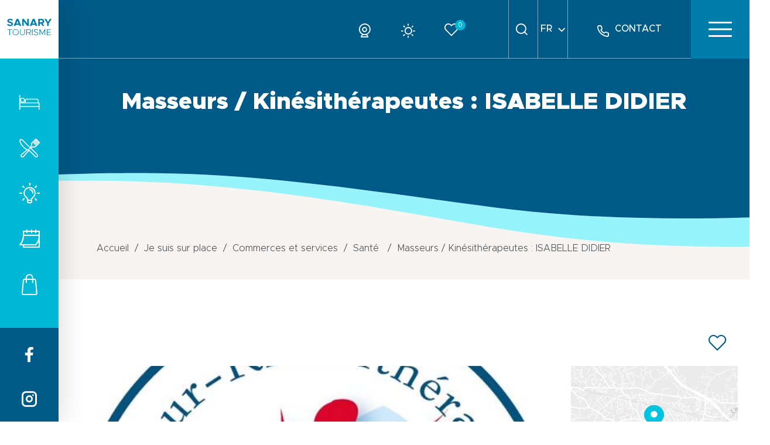

--- FILE ---
content_type: text/html; charset=UTF-8
request_url: https://www.sanary-tourisme.com/je-suis-sur-place/commerces/sante/5941950_masseurs-kinesitherapeutes-isabelle-didier/
body_size: 12038
content:
<!DOCTYPE html>
<html lang="fr-FR" class="no-js">
<head>
    <meta charset="utf-8">
    <meta http-equiv="x-ua-compatible" content="ie=edge" />
    <meta name="viewport" content="width=device-width, initial-scale=1, minimum-scale=1, maximum-scale=1" />
    <title>Masseurs / Kinésithérapeutes : ISABELLE DIDIER, Services - Sanary-sur-Mer</title>
    <meta name='robots' content='index, follow, max-image-preview:large, max-snippet:-1, max-video-preview:-1' />

	<!-- This site is optimized with the Yoast SEO plugin v18.4.1 - https://yoast.com/wordpress/plugins/seo/ -->
	<meta name="description" content="Travaillant en collaboration avec l’équipe médicale et l’équipe soignante, le « kiné » établit un bilan qui comprend le diagnostic kinésithérapique..." />
	<link rel="canonical" href="https://www.sanary-tourisme.com/je-suis-sur-place/commerces/sante/5941950_masseurs-kinesitherapeutes-isabelle-didier/" />
	<meta property="og:locale" content="fr_FR" />
	<meta property="og:type" content="article" />
	<meta property="og:title" content="Masseurs / Kinésithérapeutes : ISABELLE DIDIER, Services - Sanary-sur-Mer" />
	<meta property="og:description" content="Travaillant en collaboration avec l’équipe médicale et l’équipe soignante, le « kiné » établit un bilan qui comprend le diagnostic kinésithérapique..." />
	<meta property="og:url" content="https://www.sanary-tourisme.com/je-suis-sur-place/commerces/sante/5941950_masseurs-kinesitherapeutes-isabelle-didier/" />
	<meta property="og:site_name" content="Office de Tourisme Sanary sur Mer" />
	<meta property="article:modified_time" content="2022-03-11T12:38:28+00:00" />
	<meta property="og:image" content="https://www.sanary-tourisme.com/cote-dazur/uploads/2022/03/sanary-sur-mer-tourisme.jpg" />
	<meta property="og:image:width" content="1200" />
	<meta property="og:image:height" content="630" />
	<meta property="og:image:type" content="image/jpeg" />
	<meta name="twitter:card" content="summary_large_image" />
	<script type="application/ld+json" class="yoast-schema-graph">{"@context":"https://schema.org","@graph":[{"@type":"Organization","@id":"https://www.sanary-tourisme.com/#organization","name":"Sanary Tourisme","url":"https://www.sanary-tourisme.com/","sameAs":[],"logo":{"@type":"ImageObject","@id":"https://www.sanary-tourisme.com/#logo","inLanguage":"fr-FR","url":"https://www.sanary-tourisme.com/cote-dazur/uploads/2022/03/sanary-sur-mer-tourisme.jpg","contentUrl":"https://www.sanary-tourisme.com/cote-dazur/uploads/2022/03/sanary-sur-mer-tourisme.jpg","width":1200,"height":630,"caption":"Sanary Tourisme"},"image":{"@id":"https://www.sanary-tourisme.com/#logo"}},{"@type":"WebSite","@id":"https://www.sanary-tourisme.com/#website","url":"https://www.sanary-tourisme.com/","name":"Office de Tourisme Sanary sur Mer","description":"Tourisme Côte d&#039;Azur - Méditerrannée","publisher":{"@id":"https://www.sanary-tourisme.com/#organization"},"potentialAction":[{"@type":"SearchAction","target":{"@type":"EntryPoint","urlTemplate":"https://www.sanary-tourisme.com/?s={search_term_string}"},"query-input":"required name=search_term_string"}],"inLanguage":"fr-FR"},{"@type":"WebPage","@id":"https://www.sanary-tourisme.com/je-suis-sur-place/commerces/sante/5941950_masseurs-kinesitherapeutes-isabelle-didier/#webpage","url":"https://www.sanary-tourisme.com/je-suis-sur-place/commerces/sante/5941950_masseurs-kinesitherapeutes-isabelle-didier/","name":"Masseurs / Kinésithérapeutes : ISABELLE DIDIER","isPartOf":{"@id":"https://www.sanary-tourisme.com/#website"},"datePublished":"2021-10-12T12:09:56.416+0000","dateModified":"2021-10-12T12:47:44.001+0000","breadcrumb":{"@id":"https://www.sanary-tourisme.com/je-suis-sur-place/commerces/sante/5941950_masseurs-kinesitherapeutes-isabelle-didier/#breadcrumb"},"inLanguage":"fr-FR","potentialAction":[{"@type":"ReadAction","target":["https://www.sanary-tourisme.com/je-suis-sur-place/commerces/sante/5941950_masseurs-kinesitherapeutes-isabelle-didier/"]}],"description":"Travaillant en collaboration avec l’équipe médicale et l’équipe soignante, le « kiné » établit un bilan qui comprend le diagnostic kinésithérapique..."},{"@type":"BreadcrumbList","@id":"https://www.sanary-tourisme.com/je-suis-sur-place/commerces/sante/5941950_masseurs-kinesitherapeutes-isabelle-didier/#breadcrumb","itemListElement":[{"@type":"ListItem","position":1,"name":"Accueil","item":"https://www.sanary-tourisme.com/"},{"@type":"ListItem","position":2,"name":"Je suis sur place","item":"https://www.sanary-tourisme.com/je-suis-sur-place/"},{"@type":"ListItem","position":3,"name":"Commerces et services","item":"https://www.sanary-tourisme.com/je-suis-sur-place/commerces/"},{"@type":"ListItem","position":4,"name":"Santé","item":"https://www.sanary-tourisme.com/je-suis-sur-place/commerces/sante/"},{"@type":"ListItem","position":5,"name":"Masseurs / Kinésithérapeutes : ISABELLE DIDIER"}]}]}</script>
	<!-- / Yoast SEO plugin. -->


<link rel='dns-prefetch' href='//cdn.jsdelivr.net' />
<style id='wp-img-auto-sizes-contain-inline-css' type='text/css'>
img:is([sizes=auto i],[sizes^="auto," i]){contain-intrinsic-size:3000px 1500px}
/*# sourceURL=wp-img-auto-sizes-contain-inline-css */
</style>
<style id='wp-block-library-inline-css' type='text/css'>
:root{--wp-block-synced-color:#7a00df;--wp-block-synced-color--rgb:122,0,223;--wp-bound-block-color:var(--wp-block-synced-color);--wp-editor-canvas-background:#ddd;--wp-admin-theme-color:#007cba;--wp-admin-theme-color--rgb:0,124,186;--wp-admin-theme-color-darker-10:#006ba1;--wp-admin-theme-color-darker-10--rgb:0,107,160.5;--wp-admin-theme-color-darker-20:#005a87;--wp-admin-theme-color-darker-20--rgb:0,90,135;--wp-admin-border-width-focus:2px}@media (min-resolution:192dpi){:root{--wp-admin-border-width-focus:1.5px}}.wp-element-button{cursor:pointer}:root .has-very-light-gray-background-color{background-color:#eee}:root .has-very-dark-gray-background-color{background-color:#313131}:root .has-very-light-gray-color{color:#eee}:root .has-very-dark-gray-color{color:#313131}:root .has-vivid-green-cyan-to-vivid-cyan-blue-gradient-background{background:linear-gradient(135deg,#00d084,#0693e3)}:root .has-purple-crush-gradient-background{background:linear-gradient(135deg,#34e2e4,#4721fb 50%,#ab1dfe)}:root .has-hazy-dawn-gradient-background{background:linear-gradient(135deg,#faaca8,#dad0ec)}:root .has-subdued-olive-gradient-background{background:linear-gradient(135deg,#fafae1,#67a671)}:root .has-atomic-cream-gradient-background{background:linear-gradient(135deg,#fdd79a,#004a59)}:root .has-nightshade-gradient-background{background:linear-gradient(135deg,#330968,#31cdcf)}:root .has-midnight-gradient-background{background:linear-gradient(135deg,#020381,#2874fc)}:root{--wp--preset--font-size--normal:16px;--wp--preset--font-size--huge:42px}.has-regular-font-size{font-size:1em}.has-larger-font-size{font-size:2.625em}.has-normal-font-size{font-size:var(--wp--preset--font-size--normal)}.has-huge-font-size{font-size:var(--wp--preset--font-size--huge)}.has-text-align-center{text-align:center}.has-text-align-left{text-align:left}.has-text-align-right{text-align:right}.has-fit-text{white-space:nowrap!important}#end-resizable-editor-section{display:none}.aligncenter{clear:both}.items-justified-left{justify-content:flex-start}.items-justified-center{justify-content:center}.items-justified-right{justify-content:flex-end}.items-justified-space-between{justify-content:space-between}.screen-reader-text{border:0;clip-path:inset(50%);height:1px;margin:-1px;overflow:hidden;padding:0;position:absolute;width:1px;word-wrap:normal!important}.screen-reader-text:focus{background-color:#ddd;clip-path:none;color:#444;display:block;font-size:1em;height:auto;left:5px;line-height:normal;padding:15px 23px 14px;text-decoration:none;top:5px;width:auto;z-index:100000}html :where(.has-border-color){border-style:solid}html :where([style*=border-top-color]){border-top-style:solid}html :where([style*=border-right-color]){border-right-style:solid}html :where([style*=border-bottom-color]){border-bottom-style:solid}html :where([style*=border-left-color]){border-left-style:solid}html :where([style*=border-width]){border-style:solid}html :where([style*=border-top-width]){border-top-style:solid}html :where([style*=border-right-width]){border-right-style:solid}html :where([style*=border-bottom-width]){border-bottom-style:solid}html :where([style*=border-left-width]){border-left-style:solid}html :where(img[class*=wp-image-]){height:auto;max-width:100%}:where(figure){margin:0 0 1em}html :where(.is-position-sticky){--wp-admin--admin-bar--position-offset:var(--wp-admin--admin-bar--height,0px)}@media screen and (max-width:600px){html :where(.is-position-sticky){--wp-admin--admin-bar--position-offset:0px}}
/*# sourceURL=/wp-includes/css/dist/block-library/common.min.css */
</style>
<style id='classic-theme-styles-inline-css' type='text/css'>
/*! This file is auto-generated */
.wp-block-button__link{color:#fff;background-color:#32373c;border-radius:9999px;box-shadow:none;text-decoration:none;padding:calc(.667em + 2px) calc(1.333em + 2px);font-size:1.125em}.wp-block-file__button{background:#32373c;color:#fff;text-decoration:none}
/*# sourceURL=/wp-includes/css/classic-themes.min.css */
</style>
<link rel='stylesheet' id='mill-apidae-css' href='//www.sanary-tourisme.com/cote-dazur/plugins/mill-apidae/public/css/mill-apidae-public.css?ver=1.0.0' type='text/css' media='all' />
<link rel='stylesheet' id='theme-style-css' href='//www.sanary-tourisme.com/cote-dazur/themes/mill_theme/style.css?k=1768879195&#038;ver=6.9' type='text/css' media='all' />
<script defer type="text/javascript" src="//www.sanary-tourisme.com/wp-includes/js/jquery/jquery.min.js?ver=3.7.1" id="jquery-core-js"></script>
<script type="text/javascript" id="mill-apidae-js-extra">
/* <![CDATA[ */
var ma_js_public_vars = {"ajax_url":"https://www.sanary-tourisme.com/wp-admin/admin-ajax.php","nonce":"62d442224e","theme_url":"https://www.sanary-tourisme.com/cote-dazur/themes/mill_theme","site_url":"https://www.sanary-tourisme.com"};
//# sourceURL=mill-apidae-js-extra
/* ]]> */
</script>
<script defer type="text/javascript" src="//www.sanary-tourisme.com/cote-dazur/plugins/mill-apidae/public/js/mill-apidae-public.js?ver=1.0.0" id="mill-apidae-js"></script>
<script type="text/javascript" id="theme_script-js-extra">
/* <![CDATA[ */
var theme_values = {"field_obl":"Veuillez pr\u00e9ciser le champ","field_oblmel":"Veuillez pr\u00e9ciser une adresse email valide pour le champ","tel_err":"Veuillez pr\u00e9ciser un num\u00e9ro de t\u00e9l\u00e9phone correct","newsletter_invalide_back":"r\u00e9-essayer","site_domain":"sanary-tourisme.com","ajax_url":"https://www.sanary-tourisme.com/wp-admin/admin-ajax.php","nonce":"2cd87d0c1a","theme_url":"https://www.sanary-tourisme.com/cote-dazur/themes/mill_theme","home_url":"https://www.sanary-tourisme.com","pagenow":"https://www.sanary-tourisme.com/je-suis-sur-place/commerces/sante/","confidentialite":"https://www.sanary-tourisme.com/politique-de-confidentialite/"};
//# sourceURL=theme_script-js-extra
/* ]]> */
</script>
<script defer type="text/javascript" src="//www.sanary-tourisme.com/cote-dazur/themes/mill_theme/assets/js/main.min.js?k=1768879195" id="theme_script-js"></script>
<script defer type="text/javascript" src="//www.sanary-tourisme.com/cote-dazur/themes/mill_theme/formulaire/assets/libs/vue-2.6.14/vue.min.js?ver=6.9" id="mill-public-vuejs-js"></script>
<script type="text/javascript" id="mill-formulaire-public-js-js-extra">
/* <![CDATA[ */
var jsvars = {"ajaxurl":"https://www.sanary-tourisme.com/wp-admin/admin-ajax.php","security":"d8fe98d86f","post_id":"951"};
//# sourceURL=mill-formulaire-public-js-js-extra
/* ]]> */
</script>
<script defer type="text/javascript" src="//www.sanary-tourisme.com/cote-dazur/themes/mill_theme/formulaire/assets/mill-formulaires-public.js?ver=6.9" id="mill-formulaire-public-js-js"></script>
<script type="text/javascript" id="mill-formulaire-public-datas-js-js-extra">
/* <![CDATA[ */
var jsvars = {"ajaxurl":"https://www.sanary-tourisme.com/wp-admin/admin-ajax.php","security":"d8fe98d86f","post_id":"951"};
//# sourceURL=mill-formulaire-public-datas-js-js-extra
/* ]]> */
</script>
<script defer type="text/javascript" src="//www.sanary-tourisme.com/cote-dazur/themes/mill_theme/formulaire/assets/mill-formulaires-public-datas.js?ver=6.9" id="mill-formulaire-public-datas-js-js"></script>
<style>.has-text-color.has-theme-bodytextcolor-color { color:#494F53; }.has-background.has-theme-bodytextcolor-background-color { background-color:#494F53; }.has-text-color.has-theme-white-color { color:#ffffff; }.has-background.has-theme-white-background-color { background-color:#ffffff; }.has-text-color.has-theme-grispierre-color { color:#F8F4F1; }.has-background.has-theme-grispierre-background-color { background-color:#F8F4F1; }.has-text-color.has-theme-blue100-color { color:#96F3FA; }.has-background.has-theme-blue100-background-color { background-color:#96F3FA; }.has-text-color.has-theme-blue200-color { color:#4ae2ee; }.has-background.has-theme-blue200-background-color { background-color:#4ae2ee; }.has-text-color.has-theme-blue300-color { color:#00B7D6; }.has-background.has-theme-blue300-background-color { background-color:#00B7D6; }.has-text-color.has-theme-blue400-color { color:#007DAB; }.has-background.has-theme-blue400-background-color { background-color:#007DAB; }.has-text-color.has-theme-blue500-color { color:#005A87; }.has-background.has-theme-blue500-background-color { background-color:#005A87; }.has-text-color.has-theme-noirbeaute-color { color:#001E2E; }.has-background.has-theme-noirbeaute-background-color { background-color:#001E2E; }.has-text-color.has-theme-blanccasse-color { color:#E5DABF; }.has-background.has-theme-blanccasse-background-color { background-color:#E5DABF; }.has-text-color.has-theme-jaunesombre-color { color:#DBAA30; }.has-background.has-theme-jaunesombre-background-color { background-color:#DBAA30; }</style><style id="wpforms-css-vars-root">
				:root {
					--wpforms-field-border-radius: 3px;
--wpforms-field-background-color: #ffffff;
--wpforms-field-border-color: rgba( 0, 0, 0, 0.25 );
--wpforms-field-text-color: rgba( 0, 0, 0, 0.7 );
--wpforms-label-color: rgba( 0, 0, 0, 0.85 );
--wpforms-label-sublabel-color: rgba( 0, 0, 0, 0.55 );
--wpforms-label-error-color: #d63637;
--wpforms-button-border-radius: 3px;
--wpforms-button-background-color: #066aab;
--wpforms-button-text-color: #ffffff;
--wpforms-field-size-input-height: 43px;
--wpforms-field-size-input-spacing: 15px;
--wpforms-field-size-font-size: 16px;
--wpforms-field-size-line-height: 19px;
--wpforms-field-size-padding-h: 14px;
--wpforms-field-size-checkbox-size: 16px;
--wpforms-field-size-sublabel-spacing: 5px;
--wpforms-field-size-icon-size: 1;
--wpforms-label-size-font-size: 16px;
--wpforms-label-size-line-height: 19px;
--wpforms-label-size-sublabel-font-size: 14px;
--wpforms-label-size-sublabel-line-height: 17px;
--wpforms-button-size-font-size: 17px;
--wpforms-button-size-height: 41px;
--wpforms-button-size-padding-h: 15px;
--wpforms-button-size-margin-top: 10px;

				}
			</style>
    
    <link rel="apple-touch-icon" sizes="57x57" href="/apple-icon-57x57.png">
    <link rel="apple-touch-icon" sizes="60x60" href="/apple-icon-60x60.png">
    <link rel="apple-touch-icon" sizes="72x72" href="/apple-icon-72x72.png">
    <link rel="apple-touch-icon" sizes="76x76" href="/apple-icon-76x76.png">
    <link rel="apple-touch-icon" sizes="114x114" href="/apple-icon-114x114.png">
    <link rel="apple-touch-icon" sizes="120x120" href="/apple-icon-120x120.png">
    <link rel="apple-touch-icon" sizes="144x144" href="/apple-icon-144x144.png">
    <link rel="apple-touch-icon" sizes="152x152" href="/apple-icon-152x152.png">
    <link rel="apple-touch-icon" sizes="180x180" href="/apple-icon-180x180.png">
    <link rel="icon" type="image/png" sizes="192x192"  href="/android-icon-192x192.png">
    <link rel="icon" type="image/png" sizes="32x32" href="/favicon-32x32.png">
    <link rel="icon" type="image/png" sizes="96x96" href="/favicon-96x96.png">
    <link rel="icon" type="image/png" sizes="16x16" href="/favicon-16x16.png">
    <meta name="msapplication-TileColor" content="#ffffff">
    <meta name="msapplication-TileImage" content="/ms-icon-144x144.png">
    <meta name="theme-color" content="#ffffff">

</head>

<body class="page interieur page_loads sit_object" data-back="retour">

<header role="banner">
    <div class="menu_bar">
        <a href="https://www.sanary-tourisme.com" title="retour à l'accueil du site" class="logo">
            <div class="image">
                <img src="https://www.sanary-tourisme.com/cote-dazur/themes/mill_theme/assets/medias/img/logo_header.svg">
            </div>
        </a>

        <div class="raccourcis">
            <div class="icons">
                <a href="https://www.sanary-tourisme.com/preparez-votre-sejour/hebergements/" title="Hébergements" lang="fr" class="icon icon-bed">Hébergements</a><a href="https://www.sanary-tourisme.com/je-suis-sur-place/restaurants/" title="Restaurants" lang="fr" class="icon icon-restaurant">Restaurants</a><a href="https://www.sanary-tourisme.com/je-suis-sur-place/activites/" title="Activités" lang="fr" class="icon icon-idee">Activités</a><a href="https://www.sanary-tourisme.com/je-suis-sur-place/agenda/tous-les-evenements/" title="Tous les événements" lang="fr" class="icon icon-calendar">Tous les événements</a><a href="https://www.sanary-tourisme.com/je-suis-sur-place/commerces/" title="Commerces et services" lang="fr" class="icon icon-shopping">Commerces et services</a>            </div>
            <div class="socials">
                <a href="https://www.facebook.com/TourismeSanary/" class="icon icon-facebook" target="_blank"></a><a href="https://www.instagram.com/sanarytourisme/" class="icon icon-instagram" target="_blank"></a>            </div>
        </div>
    </div>

    <div class="top_header">
        <div class="menu_wrapper">
            <div class="icons_wrap">
                <a href="https://www.sanary-tourisme.com/webcam/" title="Webcam" class="icon_item webcam">
                    <div class="icon icon-webcam"></div>
                </a>
                <a href="javascript:void(0)" class="icon_item meteo show_meteo">
                    <div class="icon icon-sun"></div>
                    <div class="weathercast">
    <div class="today">
        <div class="date">Mardi 20 janvier</div>
        <div class="picto">
            <div class="weather">
                <div class="icon climacon cloud"></div>
            </div>
            <div class="temperature">
                <div class="icon icon-temperature"></div>
                <div class="text">11 - 14 ° C</div>
            </div>
        </div>
    </div>
    <div class="then">
        <div class="date">Demain</div>
        <div class="picto">
            <div class="weather">
                <div class="icon climacon cloud"></div>
            </div>
            <div class="temperature">
                <div class="icon icon-temperature"></div>
                <div class="text">10 - 12 ° C</div>
            </div>
        </div>
    </div>
    <div class="then">
        <div class="date">Après-demain</div>
        <div class="picto">
            <div class="weather">
                <div class="icon climacon cloud"></div>
            </div>
            <div class="temperature">
                <div class="icon icon-temperature"></div>
                <div class="text">10 - 11 ° C</div>
            </div>
        </div>
    </div>
    <span id="close_weather"></span>
</div>
                </a>
                <a href="https://www.sanary-tourisme.com/carnet-de-voyage/" title="Carnet de voyage" class="item-menu icon-fav"><span id="wish_list_basket_count" class="wish_list_basket_count">0</span></a>
            </div>
            <div class="utils">
                <div class="search util_item">
                    <a href="javascript:void(0)" class="close_search"></a>
                    <form id="site_searching" action="https://www.sanary-tourisme.com/" class="test" method="GET" data-error="Veuillez préciser votre recherche">
                        <input name="recherche" type="text" class="fulltext_search" placeholder="Votre recherche" />
                        <a href="javascript:void(0)" class="icon icon-search site_search"></a>
                    </form>
                </div>
                                <div class="lang util_item">
                    <div class="label">fr</div>
                    <div class="icon icon-chevron-down"></div>
                    <dl><dt><a href="https://www.sanary-tourisme.com/en/" title="%%sitename%%" lang="en">en</a></dt><dt><a href="https://www.sanary-tourisme.com/de/" title="%%sitename%%" lang="de">de</a></dt></dl>                </div>
                                <a href="https://www.sanary-tourisme.com/contact/" title="Contact" class="contact">
                    <div class="icon icon-phone"></div>
                    <div class="label">Contact</div>
                </a>
            </div>
        </div>

        <div class="burger_wrap">
            <a id="menu_burger">
                <span></span>
            </a>
        </div>
    </div>

    <div class="menu_overlay">
        <div class="container menu_container">
            <nav class="menu">
                <div class="row menu_row">
                    <ul class="main-menu"><li class="liniv0"><a title="Découvrir Sanary" href="https://www.sanary-tourisme.com/decouvrir-sanary/" lang="fr">Je découvre</a>
<ul class="niv0">
	<li class="liniv1"><a title="Les incontournables" href="https://www.sanary-tourisme.com/decouvrir-sanary/le-village/" lang="fr">Les incontournables</a></li>
	<li class="liniv1"><a title="Les marchés de Sanary" href="https://www.sanary-tourisme.com/je-suis-sur-place/agenda/les-marches/" lang="fr">Les marchés de Sanary</a></li>
	<li class="liniv1"><a title="La mer" href="https://www.sanary-tourisme.com/decouvrir-sanary/cote-mer/" lang="fr">La mer</a></li>
	<li class="liniv1"><a title="La nature" href="https://www.sanary-tourisme.com/decouvrir-sanary/cote-nature/" lang="fr">La nature</a></li>
	<li class="liniv1"><a title="L&#039;histoire et le patrimoine" href="https://www.sanary-tourisme.com/decouvrir-sanary/culture-et-patrimoine/" lang="fr">L’histoire et le patrimoine</a></li>
</ul>
</li>
<li class="liniv0"><a title="Préparez votre séjour" href="https://www.sanary-tourisme.com/preparez-votre-sejour/" lang="fr">Je prépare</a>
<ul class="niv0">
	<li class="liniv1"><a title="Hébergements" href="https://www.sanary-tourisme.com/preparez-votre-sejour/hebergements/" lang="fr">Hébergements</a></li>
	<li class="liniv1"><a title="Activités" href="https://www.sanary-tourisme.com/je-suis-sur-place/activites/" lang="fr">Activités</a></li>
	<li class="liniv1"><a title="Agenda" href="https://www.sanary-tourisme.com/je-suis-sur-place/agenda/" lang="fr">Agenda</a></li>
	<li class="liniv1"><a title="Venir, se déplacer et stationner" href="https://www.sanary-tourisme.com/preparez-votre-sejour/venir-se-deplacer-et-stationner/" lang="fr">Venir, se déplacer et stationner</a></li>
	<li class="liniv1"><a title="Accessibilité" href="https://www.sanary-tourisme.com/preparez-votre-sejour/accessibilite/" lang="fr">Accessibilité</a></li>
</ul>
</li>
<li class="liniv0"><a title="Je suis sur place" href="https://www.sanary-tourisme.com/je-suis-sur-place/" lang="fr">Je suis sur place</a>
<ul class="niv0">
	<li class="liniv1"><a title="Activités" href="https://www.sanary-tourisme.com/je-suis-sur-place/activites/" lang="fr">Activités</a></li>
	<li class="liniv1"><a title="Restaurants" href="https://www.sanary-tourisme.com/je-suis-sur-place/restaurants/" lang="fr">Restaurants</a></li>
	<li class="liniv1"><a title="Commerces et services" href="https://www.sanary-tourisme.com/je-suis-sur-place/commerces/" lang="fr">Commerces et services</a></li>
	<li class="liniv1"><a title="Au départ de Sanary" href="https://www.sanary-tourisme.com/je-suis-sur-place/au-depart-de-sanary/" lang="fr">Au départ de Sanary</a></li>
	<li class="liniv1"><a title="Boutique et souvenirs" href="https://www.sanary-tourisme.com/je-suis-sur-place/les-services-de-loffice-de-tourisme/boutique-et-souvenirs/" lang="fr">Boutique et souvenirs</a></li>
	<li class="liniv1"><a title="Les services de l&#039;Office de Tourisme" href="https://www.sanary-tourisme.com/je-suis-sur-place/les-services-de-loffice-de-tourisme/" lang="fr">Les services de l’Office de Tourisme</a></li>
</ul>
</li>
<li class="liniv0"><a title="Agenda" href="https://www.sanary-tourisme.com/je-suis-sur-place/agenda/" lang="fr">Agenda</a>
<ul class="niv0">
	<li class="liniv1"><a title="Tous les événements" href="https://www.sanary-tourisme.com/je-suis-sur-place/agenda/tous-les-evenements/" lang="fr">Tous les événements</a></li>
	<li class="liniv1"><a title="Théâtre Galli" href="https://www.sanary-tourisme.com/je-suis-sur-place/agenda/theatre-galli/" lang="fr">Théâtre Galli</a></li>
	<li class="liniv1"><a title="Les expositions" href="https://www.sanary-tourisme.com/je-suis-sur-place/agenda/les-expositions/" lang="fr">Les expositions</a></li>
</ul>
</li>
</ul>                </div>
            </nav>

            <div class="bottom_menu">
                <div class="icons_mobile visible_xs">
                    <a href="https://www.sanary-tourisme.com/brochures/" title="Brochures" lang="fr" class="btn btn_ghost visible_lg">
                        <div class="icon icon-brochure"></div>
                    </a>
                    <a href="https://www.sanary-tourisme.com/webcam/" title="Webcam" class="icon_item webcam">
                        <div class="icon icon-webcam"></div>
                    </a>
                    <a href="javascript:void(0)" class="icon_item meteo show_meteo">
                        <div class="icon icon-sun"></div>
                    </a>
                    <a href="https://www.sanary-tourisme.com/carnet-de-voyage/" title="Carnet de voyage" class="item-menu icon-fav"><span id="wish_list_basket_count" class="wish_list_basket_count">0</span></a>
                </div>
                <div class="btn_wrap">
                    <a href="https://www.sanary-tourisme.com/contact/" title="Contact" lang="fr" class="btn btn_ghost visible_xs">
                        <div class="icon icon-phone"></div>
                        <div class="label">Contact</div>
                    </a>
                    <a href="https://www.sanary-tourisme.com/brochures/" title="Brochures" lang="fr" class="btn btn_ghost visible_lg">
                        <div class="icon icon-brochure"></div>
                        <div class="label">Nos brochures</div>
                    </a>
                    <a href="https://www.sanary-tourisme.com/je-suis-sur-place/carte-interactive/" title="Carte interactive" lang="fr" class="btn btn_ghost visible_lg">
                        <div class="icon icon-map-pin"></div>
                        <div class="label">Carte interactive</div>
                    </a>
                </div>

            </div>
        </div>

    </div>
</header>

<section id="contenu" class="row">
	<article class="col-xs-12 p0">
		
		<header class="basic">
    <div class="heading_wrapper wave wave_bottom wave_dark">
        <div class="heading">
            <div class="container">
                <h1 class="title">Masseurs / Kinésithérapeutes : ISABELLE DIDIER</h1>
                            </div>
        </div>
    </div>
    <div class="ariane_bloc">
    <div class="container">
        <div class="ariane col-xs-12" itemscope itemtype="http://schema.org/Breadcrumb">
					<div class="container">	
					<ol class="" itemscope itemtype="http://schema.org/BreadcrumbList">
					
						<li itemprop="itemListElement" itemscope itemtype="http://schema.org/ListItem"><a href="https://www.sanary-tourisme.com/" title="Retour à la page d'accueil du site" itemprop="item" class="home"><span itemprop="name">Accueil</span><meta itemprop="position" content="1" /></a></li><li itemprop="itemListElement" itemscope itemtype="http://schema.org/ListItem"><a href="https://www.sanary-tourisme.com/je-suis-sur-place/" title="Je suis sur place" itemprop="item"><span itemprop="name">Je suis sur place</span><meta itemprop="position" content="2" /></a></li><li itemprop="itemListElement" itemscope itemtype="http://schema.org/ListItem"><a href="https://www.sanary-tourisme.com/je-suis-sur-place/commerces/" title="Commerces et services" itemprop="item"><span itemprop="name">Commerces et services</span><meta itemprop="position" content="3" /></a></li><li itemprop="itemListElement" itemscope itemtype="http://schema.org/ListItem"><a href="https://www.sanary-tourisme.com/je-suis-sur-place/commerces/sante/" title="Santé" itemprop="item"><span itemprop="name">Santé</span><meta itemprop="position" content="4" /></a></li>
						<li itemprop="itemListElement" itemscope itemtype="http://schema.org/ListItem"><span itemprop="name">Masseurs / Kinésithérapeutes : ISABELLE DIDIER</span><meta itemprop="position" content="5" /></li>
					</ol>
					</div>
					</div>    </div>
</div>
</header>
		
		<div class="container">
						<div class="articleBody">
				
				<div class="top-infos-fiche">
    <div class="label-wrap">
            </div>
    <div class="icons-wrap">
        <a href="javascript:void(0)" class="item-icon whishlist_btn a_wish_list icon icon-fav" data-id="5941950">
        </a>
    </div>
</div>
				<div class="content-wrapper sit_fiche">

					<div class="content-fiche">

						<div class="slider-wrapper"><ul class="photosGallerie gallery photobox" data-pager="1" data-nav="1"><li><figure class="img2bg"><a href="https://static.apidae-tourisme.com/filestore/objets-touristiques/images/251/97/11166203-diaporama.jpg" title="Logo Masseur – Kinésithérapeute"><img src="https://static.apidae-tourisme.com/filestore/objets-touristiques/images/251/97/11166203-diaporama.jpg" alt="Logo Masseur – Kinésithérapeute" /></a></figure></li></ul></div>
						<div class="infos-content-wrapper">
							                            <div class="details">
                            <div class="description-wrapper bloc_closable"><div class="title">Présentation <a href="javascript:void(0)" class="closable_toggle icon-chevron-down"></a></div><div class="description-content content"><p class="court"><strong>Travaillant en collaboration avec l’équipe médicale et l’équipe soignante, le « kiné » établit un bilan qui comprend le diagnostic kinésithérapique et les objectifs de rééducation, ainsi que le choix des actes qui lui paraissent les plus appropriés.</strong></p><p class="detaille">Il fait appel à de nombreuses techniques : massages, mouvements de gymnastique à l’aide d’appareils, de poids… Il peut aussi utiliser l’eau, la chaleur, le froid ou les ultrasons.<br />
Le masseur-kinésithérapeute peut aussi intervenir dans le domaine du sport, de la prévention, de la remise en forme (relaxation, massages) et de la thalassothérapie (balnéothérapie, hydrothérapie, etc…).</p><div class="desc_thematique desc_environnement"><h5><span>Environnement</span></h5><ul><li>Sortie d’Autoroute à moins de 5 km</li><li>En ville</li></ul></div></div></div><div class="tarifs-wrapper bloc_closable"><div class="title">Période d'ouverture <a href="javascript:void(0)" class="closable_toggle icon-chevron-down"></a></div><div class="description-content content">Du 01/01 au 31/12.</div></div>                            </div>

                            
						</div>

					</div>
					<div class="sidebar-coordonnees p0">
						<div class="sidebar-inner">
	                    			<div id="situation" class="map box col-xs-12 p0">
			<div class="map_wrapper">
				<div id="map" class="load_map map_single" data-lat="43.120317" data-lng="5.808041" data-zoom="13"></div>
			</div>
		</div>
									<div class="sidebar-content">
	                            <div class="coordonnees-wrapper">
	                                <div class="infos coordonnees">
        <div class="item name">
        <strong>Masseurs / Kinésithérapeutes : ISABELLE DIDIER</strong>
    </div>
    <div class="item">
        <div class="text">
            <p class="street-address">266 Chemin de la Buge</p>			<p class="ville"><span class="postal-code">83110</span> <span class="locality">Sanary-sur-Mer</span></p>
        </div>
    </div>
    </div><div class="infos"><div class="icon_item"><div class="icon icon-langues"></div><div class="text_wrap"><div class="title">Langues parlées</div><div class="text">Français</div></div></div></div><div class="contact-wrap infos"><a href="javascript:void(0)" class="decode_val track_tel contact-item" data-val="KzMzICgwKTQgOTQgNzQgNDEgMzM=" data-type="tel" data-mobile="0" data-id="5941950" data-name="Masseurs / Kinésithérapeutes : ISABELLE DIDIER (fr)"><div class="icon icon-phone"></div></a></div>	                            </div>
	                        </div>
                                                	</div>
                    </div>

                    		<div class="cross-content-wrap">
            <h3 class="title"><span>Découvrez aussi</span></h3>
            <div class="card-items-wrapper">
                <div class="row items-row">

        
<article class="apidae_item item-card  photo_to_load" id="5788395" data-apidaeid="5788395" data-lat="43.120343" data-lng="5.808066" data-photo="https://static.apidae-tourisme.com/filestore/objets-touristiques/images/38/192/9617446-diaporama.jpg">
	<a href="javascript:void(0)" class="item-icon whishlist_btn a_wish_list icon icon-fav" data-id="5788395"></a>
	<a class="inner" href="https://www.sanary-tourisme.com/je-suis-sur-place/commerces/sante/5788395_kinesitherapeute-capolino-frederic/" title="" lang="fr" data-num="454">
	    <div class="image-wrapper">
	        <div class="image"></div>
	        <div class="infos-item">
	                            <div class="fav"></div>
	        </div>
	    </div>
	    <div class="bottom-wrapper">
	        <div class="content-item">
	            <h5 class="title">Kinésithérapeute Capolino Frédéric</h5>
                	        </div>
	    </div>

</a></article>
<article class="apidae_item item-card  photo_to_load" id="5941065" data-apidaeid="5941065" data-lat="43.155147" data-lng="5.778799" data-photo="https://static.apidae-tourisme.com/filestore/objets-touristiques/images/145/75/11160465-diaporama.jpg">
	<a href="javascript:void(0)" class="item-icon whishlist_btn a_wish_list icon icon-fav" data-id="5941065"></a>
	<a class="inner" href="https://www.sanary-tourisme.com/je-suis-sur-place/commerces/sante/5941065_masseur-kinesitherapeute-marie-helene-croiset/" title="" lang="fr" data-num="460">
	    <div class="image-wrapper">
	        <div class="image"></div>
	        <div class="infos-item">
	                            <div class="fav"></div>
	        </div>
	    </div>
	    <div class="bottom-wrapper">
	        <div class="content-item">
	            <h5 class="title">Masseur / Kinésithérapeute : MARIE-HÉLÈNE CROISET</h5>
                	        </div>
	    </div>

</a></article>
<article class="apidae_item item-card  photo_to_load" id="5940943" data-apidaeid="5940943" data-lat="43.116342" data-lng="5.794664" data-photo="https://static.apidae-tourisme.com/filestore/objets-touristiques/images/206/74/11160270-diaporama.jpg">
	<a href="javascript:void(0)" class="item-icon whishlist_btn a_wish_list icon icon-fav" data-id="5940943"></a>
	<a class="inner" href="https://www.sanary-tourisme.com/je-suis-sur-place/commerces/sante/5940943_masseurs-kinesitherapeutes-christelle-belasco/" title="" lang="fr" data-num="513">
	    <div class="image-wrapper">
	        <div class="image"></div>
	        <div class="infos-item">
	                            <div class="fav"></div>
	        </div>
	    </div>
	    <div class="bottom-wrapper">
	        <div class="content-item">
	            <h5 class="title">Masseurs / Kinésithérapeutes : CHRISTELLE BELASCO</h5>
                	        </div>
	    </div>

</a></article>
<article class="apidae_item item-card  photo_to_load" id="5941288" data-apidaeid="5941288" data-lat="43.118279" data-lng="5.807072" data-photo="https://static.apidae-tourisme.com/filestore/objets-touristiques/images/248/79/11161592-diaporama.jpg">
	<a href="javascript:void(0)" class="item-icon whishlist_btn a_wish_list icon icon-fav" data-id="5941288"></a>
	<a class="inner" href="https://www.sanary-tourisme.com/je-suis-sur-place/commerces/sante/5941288_masseurs-kinesitherapeutes-luc-saline/" title="" lang="fr" data-num="433">
	    <div class="image-wrapper">
	        <div class="image"></div>
	        <div class="infos-item">
	                            <div class="fav"></div>
	        </div>
	    </div>
	    <div class="bottom-wrapper">
	        <div class="content-item">
	            <h5 class="title">Masseurs / Kinésithérapeutes : LUC SALINÉ</h5>
                	        </div>
	    </div>

</a></article>
<article class="apidae_item item-card  photo_to_load" id="5941328" data-apidaeid="5941328" data-lat="43.118279" data-lng="5.807072" data-photo="https://static.apidae-tourisme.com/filestore/objets-touristiques/images/130/80/11161730-diaporama.jpg">
	<a href="javascript:void(0)" class="item-icon whishlist_btn a_wish_list icon icon-fav" data-id="5941328"></a>
	<a class="inner" href="https://www.sanary-tourisme.com/je-suis-sur-place/commerces/sante/5941328_masseurs-kinesitherapeutes-pascale-jean-marc-plantier/" title="" lang="fr" data-num="430">
	    <div class="image-wrapper">
	        <div class="image"></div>
	        <div class="infos-item">
	                            <div class="fav"></div>
	        </div>
	    </div>
	    <div class="bottom-wrapper">
	        <div class="content-item">
	            <h5 class="title">Masseurs / Kinésithérapeutes : PASCALE & JEAN-MARC PLANTIER</h5>
                	        </div>
	    </div>

</a></article>
                </div>
                <div class="slicknav_wrapper col-xs-12"><a href="javascript:void(0)" class="slicknav prev slick-arrow" style=""><span class="icon icon-arrow-left"></span></a><a href="javascript:void(0)" class="slicknav next slick-arrow" style=""><span class="icon icon-arrow-right"></span></a></div>            </div>
        </div>
			

		
				</div>

			</div>

			
		</div>
	</article>
</section>

<footer role="footer">
    <div class="main_footer wave wave_top">
        <div class="container footer_content">
            <div class="row footer_row">
                <div class="col_item first_col">
                    <div class="logo">
                        <img src="https://www.sanary-tourisme.com/cote-dazur/themes/mill_theme/assets/medias/img/logo_footer.svg">
                    </div>
                    <div class="infos">
                        <p>NOS HORAIRES D’OUVERTURE<br />
<br />
JUILLET & AOÛT<br />
Du lundi au dimanche : 9h-19h<br />
<br />
AVRIL, MAI, JUIN, SEPTEMBRE & OCTOBRE<br />
Du lundi au vendredi : 9h-18h<br />
Samedi : 9h-13h / 14h-17h<br />
Dimanche : 10h-13h<br />
<br />
DE NOVEMBRE A MARS<br />
Du lundi au vendredi : 9h-12h30 / 14h-17h30<br />
Samedi : 9h-12h30 / 14h-17h<br />
<br />
<br />
<br />
1 quai du Levant - 70001<br />83110 Sanary-sur-Mer<br /><br /><span class="text_bold">Téléphone : </span> +33 (0)4 94 74 01 04<br /><span class="text_bold">Mail : </span> <a href="mailto:info@sanary-tourisme.com">info@sanary-tourisme.com</a></p>                    </div>
                    <div class="btn_wrap">
                        <a href="https://www.sanary-tourisme.com/contact/" title="Contact" lang="fr" class="btn btn_ghost">Nous contacter</a>                    </div>
                </div>
                <div class="col_item second_col">
                    <h5 class="title">
                        Menu                    </h5>
                    <ul class="menu_footer">
                        <div class="main">
                            <li class="liniv0"><a title="Espace hébergeurs" href="https://www.sanary-tourisme.com/espace-hebergeurs/" lang="fr">Espace hébergeurs</a></li>
                        </div>
                        <li class="liniv0"><a title="Webcam" href="https://www.sanary-tourisme.com/webcam/" lang="fr">Webcam</a></li>
<li class="liniv0"><a title="Boutique et souvenirs" href="https://www.sanary-tourisme.com/je-suis-sur-place/les-services-de-loffice-de-tourisme/boutique-et-souvenirs/" lang="fr">Boutique et souvenirs</a></li>
<li class="liniv0"><a title="Agenda" href="https://www.sanary-tourisme.com/je-suis-sur-place/agenda/" lang="fr">Agenda</a></li>
<li class="liniv0"><a title="Hébergements" href="https://www.sanary-tourisme.com/preparez-votre-sejour/hebergements/" lang="fr">Hébergements</a></li>
<li class="liniv0"><a title="Restaurants" href="https://www.sanary-tourisme.com/je-suis-sur-place/restaurants/" lang="fr">Restaurants</a></li>
<li class="liniv0"><a title="Activités" href="https://www.sanary-tourisme.com/je-suis-sur-place/activites/" lang="fr">Activités</a></li>
<li class="liniv0"><a title="Commerces et services" href="https://www.sanary-tourisme.com/je-suis-sur-place/commerces/" lang="fr">Commerces et services</a></li>
<li class="liniv0"><a title="Venir, se déplacer et stationner" href="https://www.sanary-tourisme.com/preparez-votre-sejour/venir-se-deplacer-et-stationner/" lang="fr">Venir, se déplacer et stationner</a></li>
                    </ul>
                </div>
                <div class="col_item third_col">
                    <h5 class="title">
                        Newsletter                    </h5>
                    <div class="newsletter_wrap">
                        <form action="javascript:void(0)" id="newsletterInscription" method="post">
                            <div class="input_wrap" data-error="Veuillez renseigner une adresse email valide" data-success="Merci, votre inscription à bien été prise en compte." data-fail="Désolé, votre demande n'a pu être enregistrée. Veuillez ré-essayer dans un moment.">
                                <input type="text" id="newsletterInscriptionAddress" placeholder="Votre adresse mail">
                                <input type="email" id="newsletter_email" /><input type="hidden" id="newsletter_newsletter" />
                                <button type="submit">
                                    <div class="icon icon-mail"></div>
                                </button>
                            </div>

                            <div class="checkbox_rgpd" data-error="Veuillez cocher la case pour valider votre inscription">
                                <input type="checkbox" name="rgpd" id="newsletter_rgpd" required value="En cochant cette case, je donne mon accord pour que les données saisies dans ce formulaire soit utilisées pour m’envoyer la newsletter">
                                <label for="rgpd">En cochant cette case, je donne mon accord pour que les données saisies dans ce formulaire soit utilisées pour m’envoyer la newsletter</label>
                            </div>
                        </form>
                    </div>
                    <div class="btn_wrap">
                        <a href="https://www.sanary-tourisme.com/brochures/" title="Brochures" lang="fr" class="btn btn_ghost">Nos brochures</a>                        <a href="https://www.sanary-tourisme.com/je-suis-sur-place/carte-interactive/" title="Carte interactive" lang="fr" class="btn btn_ghost">Carte interactive</a>                                            </div>
                </div>
                <div class="col_item fourth_col">
                    <div class="bloc_menu">
                        <h5 class="title">
                            Nos autres sites                        </h5>
                        <ul class="liens_externes"><li class="liniv0"><a title="Mairie" href="https://www.sanarysurmer.com" lang="fr">Mairie</a></li>
<li class="liniv0"><a title="Théâtre Galli" href="https://www.theatregalli.com/" lang="fr">Théâtre Galli</a></li>
</ul>                    </div>
                    <div class="bloc_menu">
                        <h5 class="title">
                            Nos sites partenaires                        </h5>
                        <ul class="liens_externes"><li class="liniv0"><a title="Complexe aquatique" href="http://www.piscine-sanary.com/" lang="fr">Complexe aquatique</a></li>
<li class="liniv0"><a title="Zoa" href="http://www.zoaparc.com/" lang="fr">Zoa</a></li>
<li class="liniv0"><a title="Vikings casino" href="https://www.casino-sanary-sur-mer.fr/" lang="fr">Vikings casino</a></li>
<li class="liniv0"><a title="Agglomération Sud Sainte-Baume" href="https://www.agglo-sudsaintebaume.fr/" lang="fr">Agglomération Sud Sainte-Baume</a></li>
</ul>                    </div>
                    <div class="back_top_wrapper">
                        <div class="back_top">
                            <div class="icon icon-chevron-up"></div>
                        </div>
                    </div>
                </div>
            </div>
        </div>
    </div>
    <div class="partners_footer"><div class="container partners_content"><a href="https://www.sanarysurmer.com/accueil-mairie-sanary-sur-mer.html" target="_blank" title="Ville de Sanary sur Mer" class="partner_item"><img src="https://www.sanary-tourisme.com/cote-dazur/uploads/2021/10/sanary.png" alt="Ville de Sanary sur Mer" /></a><a href="https://www.adn-tourisme.fr/" target="_blank" title="Fédération nationale des organismes institutionnels de tourisme" class="partner_item"><img src="https://www.sanary-tourisme.com/cote-dazur/uploads/2021/10/adn-tourisme.png" alt="Fédération nationale des organismes institutionnels de tourisme" /></a><a href="https://www.offices-de-tourisme-de-france.org/" target="_blank" title="Office de tourisme de France" class="partner_item"><img src="https://www.sanary-tourisme.com/cote-dazur/uploads/2021/10/office-de-tourisme-de-france.png" alt="Office de tourisme de France" /></a><a href="https://www.visitvar.fr/fr/" target="_blank" title="Agence départementale Var Tourisme" class="partner_item"><img src="https://www.sanary-tourisme.com/cote-dazur/uploads/2023/07/logo-levar-bleu.png" alt="Agence départementale Var Tourisme" /></a><a href="https://www.tourisme.fr/office-de-tourisme/labellisation.htm?action=Detail&ID=22" target="_blank" title="Stations classées de tourisme, communes touristiques" class="partner_item"><img src="https://www.sanary-tourisme.com/cote-dazur/uploads/2021/10/partner-station-classee.png" alt="Stations classées de tourisme, communes touristiques" /></a><a href="https://www.villes-et-villages-fleuris.com/" target="_blank" title="Fleur dOr - Villes et villages fleuris" class="partner_item"><img src="https://www.sanary-tourisme.com/cote-dazur/uploads/2024/09/logo_fleur_d_or_2024_blanc.jpg" alt="Fleur dOr - Villes et villages fleuris" /></a><a href="https://www.villes-et-villages-fleuris.com/" target="_blank" title="Villes et villages fleuris" class="partner_item"><img src="https://www.sanary-tourisme.com/cote-dazur/uploads/2021/10/partner-ville-fleurie.png" alt="Villes et villages fleuris" /></a><a href="https://www.station-nautique.com/" target="_blank" title="France station nautique" class="partner_item"><img src="https://www.sanary-tourisme.com/cote-dazur/uploads/2022/01/logo_sanary_4etoiles-2021.jpg" alt="France station nautique" /></a><a href="https://www.ports-propres.org/" target="_blank" title="Ports propres" class="partner_item"><img src="https://www.sanary-tourisme.com/cote-dazur/uploads/2023/07/PP-logo-desktop.png" alt="Ports propres" /></a><a href="http://omer.saur.fr/reglementation-demarche-qualite.html" target="_blank" title="Démarche qualité eaux de baignade" class="partner_item"><img src="https://www.sanary-tourisme.com/cote-dazur/uploads/2021/10/demarche-qualite-eaux-baignades.png" alt="Démarche qualité eaux de baignade" /></a><a href="javascript:void(0)" title="Plage sans tabac" class="partner_item"><img src="https://www.sanary-tourisme.com/cote-dazur/uploads/2021/10/plage-sans-tabac.png" alt="Plage sans tabac" /></a></div></div>
    <div class="copy_footer">
        <ul class="menu_copy">
            <li>&copy;Office de Tourisme de Sanary, 2026</li> -
            <li><a href="https://www.sanary-tourisme.com/politique-de-confidentialite/" title="Politique de confidentialité" lang="fr">Politique de confidentialité</a></li> -
            <li><a href="https://www.sanary-tourisme.com/mentions-legales/" title="Mentions légales" lang="fr">Mentions légales</a></li> -
            <li>Réalisation : <a href="https://www.agence-mill.fr/communication/agence-communication-creation-site-internet-office-de-tourisme/" title="Mill, Agence de communication et création de sites Internet pour Offices de Tourisme" target="_blank"> Mill, Privas</a></li>
        </ul>
    </div>

</footer>
<script type="speculationrules">
{"prefetch":[{"source":"document","where":{"and":[{"href_matches":"/*"},{"not":{"href_matches":["/wp-*.php","/wp-admin/*","/cote-dazur/uploads/*","/cote-dazur/*","/cote-dazur/plugins/*","/cote-dazur/themes/mill_theme/*","/*\\?(.+)"]}},{"not":{"selector_matches":"a[rel~=\"nofollow\"]"}},{"not":{"selector_matches":".no-prefetch, .no-prefetch a"}}]},"eagerness":"conservative"}]}
</script>
<style id='global-styles-inline-css' type='text/css'>
:root{--wp--preset--aspect-ratio--square: 1;--wp--preset--aspect-ratio--4-3: 4/3;--wp--preset--aspect-ratio--3-4: 3/4;--wp--preset--aspect-ratio--3-2: 3/2;--wp--preset--aspect-ratio--2-3: 2/3;--wp--preset--aspect-ratio--16-9: 16/9;--wp--preset--aspect-ratio--9-16: 9/16;--wp--preset--color--black: #000000;--wp--preset--color--cyan-bluish-gray: #abb8c3;--wp--preset--color--white: #ffffff;--wp--preset--color--pale-pink: #f78da7;--wp--preset--color--vivid-red: #cf2e2e;--wp--preset--color--luminous-vivid-orange: #ff6900;--wp--preset--color--luminous-vivid-amber: #fcb900;--wp--preset--color--light-green-cyan: #7bdcb5;--wp--preset--color--vivid-green-cyan: #00d084;--wp--preset--color--pale-cyan-blue: #8ed1fc;--wp--preset--color--vivid-cyan-blue: #0693e3;--wp--preset--color--vivid-purple: #9b51e0;--wp--preset--color--theme-bodytextcolor: #494F53;--wp--preset--color--theme-white: #ffffff;--wp--preset--color--theme-grispierre: #F8F4F1;--wp--preset--color--theme-blue-100: #96F3FA;--wp--preset--color--theme-blue-200: #4ae2ee;--wp--preset--color--theme-blue-300: #00B7D6;--wp--preset--color--theme-blue-400: #007DAB;--wp--preset--color--theme-blue-500: #005A87;--wp--preset--color--theme-noirbeaute: #001E2E;--wp--preset--color--theme-blanccasse: #E5DABF;--wp--preset--color--theme-jaunesombre: #DBAA30;--wp--preset--gradient--vivid-cyan-blue-to-vivid-purple: linear-gradient(135deg,rgb(6,147,227) 0%,rgb(155,81,224) 100%);--wp--preset--gradient--light-green-cyan-to-vivid-green-cyan: linear-gradient(135deg,rgb(122,220,180) 0%,rgb(0,208,130) 100%);--wp--preset--gradient--luminous-vivid-amber-to-luminous-vivid-orange: linear-gradient(135deg,rgb(252,185,0) 0%,rgb(255,105,0) 100%);--wp--preset--gradient--luminous-vivid-orange-to-vivid-red: linear-gradient(135deg,rgb(255,105,0) 0%,rgb(207,46,46) 100%);--wp--preset--gradient--very-light-gray-to-cyan-bluish-gray: linear-gradient(135deg,rgb(238,238,238) 0%,rgb(169,184,195) 100%);--wp--preset--gradient--cool-to-warm-spectrum: linear-gradient(135deg,rgb(74,234,220) 0%,rgb(151,120,209) 20%,rgb(207,42,186) 40%,rgb(238,44,130) 60%,rgb(251,105,98) 80%,rgb(254,248,76) 100%);--wp--preset--gradient--blush-light-purple: linear-gradient(135deg,rgb(255,206,236) 0%,rgb(152,150,240) 100%);--wp--preset--gradient--blush-bordeaux: linear-gradient(135deg,rgb(254,205,165) 0%,rgb(254,45,45) 50%,rgb(107,0,62) 100%);--wp--preset--gradient--luminous-dusk: linear-gradient(135deg,rgb(255,203,112) 0%,rgb(199,81,192) 50%,rgb(65,88,208) 100%);--wp--preset--gradient--pale-ocean: linear-gradient(135deg,rgb(255,245,203) 0%,rgb(182,227,212) 50%,rgb(51,167,181) 100%);--wp--preset--gradient--electric-grass: linear-gradient(135deg,rgb(202,248,128) 0%,rgb(113,206,126) 100%);--wp--preset--gradient--midnight: linear-gradient(135deg,rgb(2,3,129) 0%,rgb(40,116,252) 100%);--wp--preset--font-size--small: 14px;--wp--preset--font-size--medium: 19px;--wp--preset--font-size--large: 22px;--wp--preset--font-size--x-large: 42px;--wp--preset--font-size--xsmall: 12px;--wp--preset--font-size--normal: 16px;--wp--preset--font-size--xlarge: 24px;--wp--preset--font-size--xxlarge: 28px;--wp--preset--font-size--scriptmedium: 36px;--wp--preset--font-size--scriptlarge: 46px;--wp--preset--font-size--scriptxlarge: 56px;--wp--preset--font-size--scriptxxlarge: 64px;--wp--preset--spacing--20: 0.44rem;--wp--preset--spacing--30: 0.67rem;--wp--preset--spacing--40: 1rem;--wp--preset--spacing--50: 1.5rem;--wp--preset--spacing--60: 2.25rem;--wp--preset--spacing--70: 3.38rem;--wp--preset--spacing--80: 5.06rem;--wp--preset--shadow--natural: 6px 6px 9px rgba(0, 0, 0, 0.2);--wp--preset--shadow--deep: 12px 12px 50px rgba(0, 0, 0, 0.4);--wp--preset--shadow--sharp: 6px 6px 0px rgba(0, 0, 0, 0.2);--wp--preset--shadow--outlined: 6px 6px 0px -3px rgb(255, 255, 255), 6px 6px rgb(0, 0, 0);--wp--preset--shadow--crisp: 6px 6px 0px rgb(0, 0, 0);}:where(.is-layout-flex){gap: 0.5em;}:where(.is-layout-grid){gap: 0.5em;}body .is-layout-flex{display: flex;}.is-layout-flex{flex-wrap: wrap;align-items: center;}.is-layout-flex > :is(*, div){margin: 0;}body .is-layout-grid{display: grid;}.is-layout-grid > :is(*, div){margin: 0;}:where(.wp-block-columns.is-layout-flex){gap: 2em;}:where(.wp-block-columns.is-layout-grid){gap: 2em;}:where(.wp-block-post-template.is-layout-flex){gap: 1.25em;}:where(.wp-block-post-template.is-layout-grid){gap: 1.25em;}.has-black-color{color: var(--wp--preset--color--black) !important;}.has-cyan-bluish-gray-color{color: var(--wp--preset--color--cyan-bluish-gray) !important;}.has-white-color{color: var(--wp--preset--color--white) !important;}.has-pale-pink-color{color: var(--wp--preset--color--pale-pink) !important;}.has-vivid-red-color{color: var(--wp--preset--color--vivid-red) !important;}.has-luminous-vivid-orange-color{color: var(--wp--preset--color--luminous-vivid-orange) !important;}.has-luminous-vivid-amber-color{color: var(--wp--preset--color--luminous-vivid-amber) !important;}.has-light-green-cyan-color{color: var(--wp--preset--color--light-green-cyan) !important;}.has-vivid-green-cyan-color{color: var(--wp--preset--color--vivid-green-cyan) !important;}.has-pale-cyan-blue-color{color: var(--wp--preset--color--pale-cyan-blue) !important;}.has-vivid-cyan-blue-color{color: var(--wp--preset--color--vivid-cyan-blue) !important;}.has-vivid-purple-color{color: var(--wp--preset--color--vivid-purple) !important;}.has-black-background-color{background-color: var(--wp--preset--color--black) !important;}.has-cyan-bluish-gray-background-color{background-color: var(--wp--preset--color--cyan-bluish-gray) !important;}.has-white-background-color{background-color: var(--wp--preset--color--white) !important;}.has-pale-pink-background-color{background-color: var(--wp--preset--color--pale-pink) !important;}.has-vivid-red-background-color{background-color: var(--wp--preset--color--vivid-red) !important;}.has-luminous-vivid-orange-background-color{background-color: var(--wp--preset--color--luminous-vivid-orange) !important;}.has-luminous-vivid-amber-background-color{background-color: var(--wp--preset--color--luminous-vivid-amber) !important;}.has-light-green-cyan-background-color{background-color: var(--wp--preset--color--light-green-cyan) !important;}.has-vivid-green-cyan-background-color{background-color: var(--wp--preset--color--vivid-green-cyan) !important;}.has-pale-cyan-blue-background-color{background-color: var(--wp--preset--color--pale-cyan-blue) !important;}.has-vivid-cyan-blue-background-color{background-color: var(--wp--preset--color--vivid-cyan-blue) !important;}.has-vivid-purple-background-color{background-color: var(--wp--preset--color--vivid-purple) !important;}.has-black-border-color{border-color: var(--wp--preset--color--black) !important;}.has-cyan-bluish-gray-border-color{border-color: var(--wp--preset--color--cyan-bluish-gray) !important;}.has-white-border-color{border-color: var(--wp--preset--color--white) !important;}.has-pale-pink-border-color{border-color: var(--wp--preset--color--pale-pink) !important;}.has-vivid-red-border-color{border-color: var(--wp--preset--color--vivid-red) !important;}.has-luminous-vivid-orange-border-color{border-color: var(--wp--preset--color--luminous-vivid-orange) !important;}.has-luminous-vivid-amber-border-color{border-color: var(--wp--preset--color--luminous-vivid-amber) !important;}.has-light-green-cyan-border-color{border-color: var(--wp--preset--color--light-green-cyan) !important;}.has-vivid-green-cyan-border-color{border-color: var(--wp--preset--color--vivid-green-cyan) !important;}.has-pale-cyan-blue-border-color{border-color: var(--wp--preset--color--pale-cyan-blue) !important;}.has-vivid-cyan-blue-border-color{border-color: var(--wp--preset--color--vivid-cyan-blue) !important;}.has-vivid-purple-border-color{border-color: var(--wp--preset--color--vivid-purple) !important;}.has-vivid-cyan-blue-to-vivid-purple-gradient-background{background: var(--wp--preset--gradient--vivid-cyan-blue-to-vivid-purple) !important;}.has-light-green-cyan-to-vivid-green-cyan-gradient-background{background: var(--wp--preset--gradient--light-green-cyan-to-vivid-green-cyan) !important;}.has-luminous-vivid-amber-to-luminous-vivid-orange-gradient-background{background: var(--wp--preset--gradient--luminous-vivid-amber-to-luminous-vivid-orange) !important;}.has-luminous-vivid-orange-to-vivid-red-gradient-background{background: var(--wp--preset--gradient--luminous-vivid-orange-to-vivid-red) !important;}.has-very-light-gray-to-cyan-bluish-gray-gradient-background{background: var(--wp--preset--gradient--very-light-gray-to-cyan-bluish-gray) !important;}.has-cool-to-warm-spectrum-gradient-background{background: var(--wp--preset--gradient--cool-to-warm-spectrum) !important;}.has-blush-light-purple-gradient-background{background: var(--wp--preset--gradient--blush-light-purple) !important;}.has-blush-bordeaux-gradient-background{background: var(--wp--preset--gradient--blush-bordeaux) !important;}.has-luminous-dusk-gradient-background{background: var(--wp--preset--gradient--luminous-dusk) !important;}.has-pale-ocean-gradient-background{background: var(--wp--preset--gradient--pale-ocean) !important;}.has-electric-grass-gradient-background{background: var(--wp--preset--gradient--electric-grass) !important;}.has-midnight-gradient-background{background: var(--wp--preset--gradient--midnight) !important;}.has-small-font-size{font-size: var(--wp--preset--font-size--small) !important;}.has-medium-font-size{font-size: var(--wp--preset--font-size--medium) !important;}.has-large-font-size{font-size: var(--wp--preset--font-size--large) !important;}.has-x-large-font-size{font-size: var(--wp--preset--font-size--x-large) !important;}
/*# sourceURL=global-styles-inline-css */
</style>
</body>
</html>

--- FILE ---
content_type: text/css
request_url: https://www.sanary-tourisme.com/cote-dazur/themes/mill_theme/style.css?k=1768879195&ver=6.9
body_size: 39341
content:
@charset "UTF-8";/*!
 Theme Name: OT Sanary
 Theme URI: 
 Description: Theme
 Version: 1.0
 Author: Mill
 Tags:
*/@font-face{font-family:Zooja;src:url(assets/fonts/Zooja/Zooja.woff?1630076431) format('woff'),url(assets/fonts/Zooja/Zooja.woff2?1630076431) format('woff2')}@font-face{font-family:Metropolis-Light;src:url(assets/fonts/Metropolis/Metropolis-Light.woff?1630076432) format('woff'),url(assets/fonts/Metropolis/Metropolis-Light.woff2?1630076432) format('woff2')}@font-face{font-family:Metropolis-Regular;src:url(assets/fonts/Metropolis/Metropolis-Regular.woff?1630076432) format('woff'),url(assets/fonts/Metropolis/Metropolis-Regular.woff2?1630076432) format('woff2')}@font-face{font-family:Metropolis-Medium;src:url(assets/fonts/Metropolis/Metropolis-Medium.woff?1630076432) format('woff'),url(assets/fonts/Metropolis/Metropolis-Medium.woff2?1630076432) format('woff2')}@font-face{font-family:Metropolis-Bold;src:url(assets/fonts/Metropolis/Metropolis-Bold.woff?1630076431) format('woff'),url(assets/fonts/Metropolis/Metropolis-Bold.woff2?1630076432) format('woff2')}@font-face{font-family:Metropolis-Black;src:url(assets/fonts/Metropolis/Metropolis-Black.woff?1630076432) format('woff'),url(assets/fonts/Metropolis/Metropolis-Black.woff2?1630076432) format('woff2')}@font-face{font-family:Icomoon;src:url(assets/fonts/Icomoon/icomoon.woff?1637185044) format('woff')}[class*=" icon-"]:before,[class^=icon-]:before{display:inline-block;vertical-align:middle;font-family:icomoon!important;speak:none;font-style:normal;font-weight:400;font-variant:normal;text-transform:none;line-height:1;-webkit-font-smoothing:antialiased;-moz-osx-font-smoothing:grayscale}.icon-calendar2:before{content:"\e900"}.icon-pdffile:before{content:"\e901"}.icon-chrono:before{content:"\e902"}.icon-elevation:before{content:"\e903"}.icon-distance:before{content:"\e904"}.icon-animaux:before{content:"\e905"}.icon-arrow-left:before{content:"\e906"}.icon-arrow-right:before{content:"\e907"}.icon-bed:before{content:"\e908"}.icon-brochure:before{content:"\e909"}.icon-calendar:before{content:"\e90a"}.icon-chevron-down:before{content:"\e90b"}.icon-chevron-left:before{content:"\e90c"}.icon-chevron-right:before{content:"\e90d"}.icon-chevron-up:before{content:"\e90e"}.icon-credit-card:before{content:"\e90f"}.icon-douche:before{content:"\e910"}.icon-facebook:before{content:"\e911"}.icon-fav-plain:before,.icon-favin:before{content:"\e912"}.icon-fav:before{content:"\e913"}.icon-filters:before{content:"\e914"}.icon-idee:before{content:"\e915"}.icon-instagram:before{content:"\e916"}.icon-langues:before{content:"\e917"}.icon-laptop:before{content:"\e918"}.icon-lave-vaisselle:before{content:"\e919"}.icon-list:before{content:"\e91a"}.icon-mail:before{content:"\e91b"}.icon-map-pin:before{content:"\e91c"}.icon-map:before{content:"\e91d"}.icon-parking:before{content:"\e91e"}.icon-phone:before{content:"\e91f"}.icon-restaurant:before{content:"\e920"}.icon-search:before{content:"\e921"}.icon-shopping:before{content:"\e922"}.icon-star:before{content:"\e923"}.icon-sun:before{content:"\e924"}.icon-superficie:before{content:"\e925"}.icon-tarif:before{content:"\e926"}.icon-user:before{content:"\e927"}.icon-users:before{content:"\e928"}.icon-webcam:before{content:"\e929"}.icon-wifi:before{content:"\e92a"}.icon-close:before{content:"\e92b"}.font-title{font-weight:900}.font-light{font-weight:300!important}.font-medium{font-weight:400}.font-bold,.leaflet-marker-icon .number{font-weight:700}body.interieur .has-xsmall-font-size{font-size:.78em}body.interieur .has-small-font-size{font-size:.88em}body.interieur .has-normal-font-size{font-size:1em}body.interieur .has-medium-font-size{font-size:1.2em}body.interieur .has-large-font-size{font-size:1.4em}body.interieur .has-xlarge-font-size{font-size:1.55em}body.interieur .has-xxlarge-font-size{font-size:1.8em}body.interieur .has-scriptmedium-font-size{font-size:2.25em}body.interieur .has-scriptlarge-font-size{font-size:2.75em}body.interieur .has-scriptxlarge-font-size{font-size:3.2em}body.interieur .has-scriptxxlarge-font-size{font-size:4em}body.interieur h1{margin:0 0 40px}body.interieur *+h1{margin-top:80px}body.interieur h2{margin:0 0 30px}body.interieur *+h2{margin-top:50px}body.interieur h3{margin:0 0 20px}body.interieur *+h3{margin-top:40px}body.interieur h4{margin:0 0 14px}body.interieur *+h4{margin-top:28px}body.interieur h5,body.interieur h6{margin:0 0 10px}body.interieur *+h5,body.interieur *+h6{margin-top:10px}.has-scriptlarge-font-size,.has-scriptmedium-font-size,.has-scriptxlarge-font-size,.has-scriptxxlarge-font-size{font-family:Zooja;line-height:1}h1.has-scriptlarge-font-size,h1.has-scriptmedium-font-size,h1.has-scriptxlarge-font-size,h1.has-scriptxxlarge-font-size,h2.has-scriptlarge-font-size,h2.has-scriptmedium-font-size,h2.has-scriptxlarge-font-size,h2.has-scriptxxlarge-font-size,h3.has-scriptlarge-font-size,h3.has-scriptmedium-font-size,h3.has-scriptxlarge-font-size,h3.has-scriptxxlarge-font-size,h4.has-scriptlarge-font-size,h4.has-scriptmedium-font-size,h4.has-scriptxlarge-font-size,h4.has-scriptxxlarge-font-size,h5.has-scriptlarge-font-size,h5.has-scriptmedium-font-size,h5.has-scriptxlarge-font-size,h5.has-scriptxxlarge-font-size,h6.has-scriptlarge-font-size,h6.has-scriptmedium-font-size,h6.has-scriptxlarge-font-size,h6.has-scriptxxlarge-font-size,p.has-scriptlarge-font-size,p.has-scriptmedium-font-size,p.has-scriptxlarge-font-size,p.has-scriptxxlarge-font-size{font-weight:400!important}/*! normalize-scss | MIT/GPLv2 License | bit.ly/normalize-scss */html{font-size:100%;line-height:1.5em;-ms-text-size-adjust:100%;-webkit-text-size-adjust:100%}body{margin:0}article,aside,footer,header,nav,section{display:block}a{text-decoration:none}h1{font-size:5em;line-height:1.2em;margin:.3em 0}h2{font-size:3.125em;line-height:1.44em;margin:.48em 0}h3{font-size:2.5em;line-height:1.2em;margin:.6em 0}h4{font-size:1.875em;line-height:1.6em;margin:.8em 0}h5{font-size:1.25em;line-height:1.2em;margin:1.2em 0}h6{font-size:.625em;line-height:2.4em;margin:2.4em 0}blockquote{margin:1.5em 40px}dl,ol,ul{margin:1.5em 0}ol ol,ol ul,ul ol,ul ul{margin:0}dd{margin:0 0 0 40px}ol,ul{padding:0 0 0 40px}figcaption,figure{display:block}figure{margin:0}hr{box-sizing:content-box;height:0;overflow:visible}main{display:block}p,pre{margin:1.5em 0}code,kbd,pre,samp{font-family:monospace,monospace;font-size:1em}a{background-color:transparent;-webkit-text-decoration-skip:objects}abbr[title]{border-bottom:none;text-decoration:underline;text-decoration:underline dotted}b,strong{font-weight:inherit}b,strong{font-weight:bolder}dfn{font-style:italic}mark{background-color:#ff0;color:#000}small{font-size:80%}sub,sup{font-size:75%;line-height:0;position:relative;vertical-align:baseline}sub{bottom:-.25em}sup{top:-.5em}audio,video{display:inline-block}audio:not([controls]){display:none;height:0}img{border-style:none}svg:not(:root){overflow:hidden}button,input,optgroup,select,textarea{line-height:1.5em;font-family:sans-serif;font-size:100%;margin:0}button{overflow:visible}button,select{text-transform:none}[type=reset],[type=submit],button,html [type=button]{-webkit-appearance:button}[type=button]::-moz-focus-inner,[type=reset]::-moz-focus-inner,[type=submit]::-moz-focus-inner,button::-moz-focus-inner{border-style:none;padding:0}[type=button]:-moz-focusring,[type=reset]:-moz-focusring,[type=submit]:-moz-focusring,button:-moz-focusring{outline:1px dotted ButtonText}input{overflow:visible}[type=checkbox],[type=radio]{box-sizing:border-box;padding:0}[type=number]::-webkit-inner-spin-button,[type=number]::-webkit-outer-spin-button{height:auto}[type=search]{-webkit-appearance:textfield;outline-offset:-2px}[type=search]::-webkit-search-cancel-button,[type=search]::-webkit-search-decoration{-webkit-appearance:none}::-webkit-file-upload-button{-webkit-appearance:button;font:inherit}fieldset{padding:.35em .75em .625em}legend{box-sizing:border-box;display:table;max-width:100%;padding:0;color:inherit;white-space:normal}progress{display:inline-block;vertical-align:baseline}textarea{overflow:auto}details{display:block}summary{display:list-item}menu{display:block;margin:1.5em 0;padding:0 0 0 40px}menu menu,ol menu,ul menu{margin:0}canvas{display:inline-block}template{display:none}[hidden]{display:none}.mt0{margin-top:0;margin-top:0}.mr0{margin-right:0;margin-right:0}.mb0{margin-bottom:0;margin-bottom:0}.ml0{margin-left:0;margin-left:0}.pt0{padding-top:0;padding-top:0}.pr0{padding-right:0;padding-right:0}.pb0{padding-bottom:0;padding-bottom:0}.pl0{padding-left:0;padding-left:0}.mt1{margin-top:10px;margin-top:1rem}.mr1{margin-right:10px;margin-right:1rem}.mb1{margin-bottom:10px;margin-bottom:1rem}.ml1{margin-left:10px;margin-left:1rem}.pt1{padding-top:10px;padding-top:1rem}.pr1{padding-right:10px;padding-right:1rem}.pb1{padding-bottom:10px;padding-bottom:1rem}.pl1{padding-left:10px;padding-left:1rem}.mt2{margin-top:20px;margin-top:2rem}.mr2{margin-right:20px;margin-right:2rem}.mb2{margin-bottom:20px;margin-bottom:2rem}.ml2{margin-left:20px;margin-left:2rem}.pt2{padding-top:20px;padding-top:2rem}.pr2{padding-right:20px;padding-right:2rem}.pb2{padding-bottom:20px;padding-bottom:2rem}.pl2{padding-left:20px;padding-left:2rem}.mt3{margin-top:30px;margin-top:3rem}.mr3{margin-right:30px;margin-right:3rem}.mb3{margin-bottom:30px;margin-bottom:3rem}.ml3{margin-left:30px;margin-left:3rem}.pt3{padding-top:30px;padding-top:3rem}.pr3{padding-right:30px;padding-right:3rem}.pb3{padding-bottom:30px;padding-bottom:3rem}.pl3{padding-left:30px;padding-left:3rem}.mt4{margin-top:40px;margin-top:4rem}.mr4{margin-right:40px;margin-right:4rem}.mb4{margin-bottom:40px;margin-bottom:4rem}.ml4{margin-left:40px;margin-left:4rem}.pt4{padding-top:40px;padding-top:4rem}.pr4{padding-right:40px;padding-right:4rem}.pb4{padding-bottom:40px;padding-bottom:4rem}.pl4{padding-left:40px;padding-left:4rem}.mt5{margin-top:50px;margin-top:5rem}.mr5{margin-right:50px;margin-right:5rem}.mb5{margin-bottom:50px;margin-bottom:5rem}.ml5{margin-left:50px;margin-left:5rem}.pt5{padding-top:50px;padding-top:5rem}.pr5{padding-right:50px;padding-right:5rem}.pb5{padding-bottom:50px;padding-bottom:5rem}.pl5{padding-left:50px;padding-left:5rem}.mt6{margin-top:60px;margin-top:6rem}.mr6{margin-right:60px;margin-right:6rem}.mb6{margin-bottom:60px;margin-bottom:6rem}.ml6{margin-left:60px;margin-left:6rem}.pt6{padding-top:60px;padding-top:6rem}.pr6{padding-right:60px;padding-right:6rem}.pb6{padding-bottom:60px;padding-bottom:6rem}.pl6{padding-left:60px;padding-left:6rem}.mt7{margin-top:70px;margin-top:7rem}.mr7{margin-right:70px;margin-right:7rem}.mb7{margin-bottom:70px;margin-bottom:7rem}.ml7{margin-left:70px;margin-left:7rem}.pt7{padding-top:70px;padding-top:7rem}.pr7{padding-right:70px;padding-right:7rem}.pb7{padding-bottom:70px;padding-bottom:7rem}.pl7{padding-left:70px;padding-left:7rem}.mt8{margin-top:80px;margin-top:8rem}.mr8{margin-right:80px;margin-right:8rem}.mb8{margin-bottom:80px;margin-bottom:8rem}.ml8{margin-left:80px;margin-left:8rem}.pt8{padding-top:80px;padding-top:8rem}.pr8{padding-right:80px;padding-right:8rem}.pb8{padding-bottom:80px;padding-bottom:8rem}.pl8{padding-left:80px;padding-left:8rem}.mt9{margin-top:90px;margin-top:9rem}.mr9{margin-right:90px;margin-right:9rem}.mb9{margin-bottom:90px;margin-bottom:9rem}.ml9{margin-left:90px;margin-left:9rem}.pt9{padding-top:90px;padding-top:9rem}.pr9{padding-right:90px;padding-right:9rem}.pb9{padding-bottom:90px;padding-bottom:9rem}.pl9{padding-left:90px;padding-left:9rem}.mt10{margin-top:100px;margin-top:10rem}.mr10{margin-right:100px;margin-right:10rem}.mb10{margin-bottom:100px;margin-bottom:10rem}.ml10{margin-left:100px;margin-left:10rem}.pt10{padding-top:100px;padding-top:10rem}.pr10{padding-right:100px;padding-right:10rem}.pb10{padding-bottom:100px;padding-bottom:10rem}.pl10{padding-left:100px;padding-left:10rem}.col-lg-0,.col-lg-1,.col-lg-10,.col-lg-11,.col-lg-12,.col-lg-2,.col-lg-3,.col-lg-4,.col-lg-5,.col-lg-6,.col-lg-7,.col-lg-8,.col-lg-9,.col-md-0,.col-md-1,.col-md-10,.col-md-11,.col-md-12,.col-md-2,.col-md-3,.col-md-4,.col-md-5,.col-md-6,.col-md-7,.col-md-8,.col-md-9,.col-ml-0,.col-ml-1,.col-ml-10,.col-ml-11,.col-ml-12,.col-ml-2,.col-ml-3,.col-ml-4,.col-ml-5,.col-ml-6,.col-ml-7,.col-ml-8,.col-ml-9,.col-sm-0,.col-sm-1,.col-sm-10,.col-sm-11,.col-sm-12,.col-sm-2,.col-sm-3,.col-sm-4,.col-sm-5,.col-sm-6,.col-sm-7,.col-sm-8,.col-sm-9,.col-xl-0,.col-xl-1,.col-xl-10,.col-xl-11,.col-xl-12,.col-xl-2,.col-xl-3,.col-xl-4,.col-xl-5,.col-xl-6,.col-xl-7,.col-xl-8,.col-xl-9,.col-xs-0,.col-xs-1,.col-xs-10,.col-xs-11,.col-xs-12,.col-xs-2,.col-xs-3,.col-xs-4,.col-xs-5,.col-xs-6,.col-xs-7,.col-xs-8,.col-xs-9{float:left;position:relative;padding:0 25px}.row-p:after,.row-raw:after,.row:after{content:"";display:table;clear:both}.wrapper{max-width:100%;margin:0 auto}.row{width:100%}.row-p{width:100%;padding:0}.oh{overflow:hidden}.p0{padding:0}.ph0{padding-left:0;padding-right:0}.pl0{padding-left:0}.pr0{padding-right:0}.mh0{margin-left:0;margin-right:0}.ml0{margin-left:0}.mr0{margin-right:0}.m0{padding:0}.top-margin{margin:25px 0}.text-left{text-align:left}.text-center{text-align:center}.text-right{text-align:right}.pr20{padding-right:40px}.pl20{padding-left:40px}.fluid-video{display:block;width:100%;margin-bottom:2rem;height:0;padding-bottom:56.25%;overflow:hidden;position:relative}.fluid-video embed,.fluid-video iframe,.fluid-video object,.fluid-video video{width:100%!important;height:100%!important;position:absolute!important;top:0;left:0}.hide{display:none!important}.show{display:block!important}.lg-show,.md-show,.ml-show,.sm-show,.xl-show,.xs-hide{display:none!important}.xs-show{display:block!important}.col-xs-push-0{left:0}.col-xs-offset-0{margin-left:0}.col-xs-pull-0{right:0}.col-xs-end-0{margin-right:0}.col-xs-1{width:8.33333%}.col-xs-push-1{left:8.33333%}.col-xs-offset-1{margin-left:8.33333%}.col-xs-pull-1{right:8.33333%}.col-xs-end-1{margin-right:8.33333%}.col-xs-2{width:16.66667%}.col-xs-push-2{left:16.66667%}.col-xs-offset-2{margin-left:16.66667%}.col-xs-pull-2{right:16.66667%}.col-xs-end-2{margin-right:16.66667%}.col-xs-3{width:25%}.col-xs-push-3{left:25%}.col-xs-offset-3{margin-left:25%}.col-xs-pull-3{right:25%}.col-xs-end-3{margin-right:25%}.col-xs-4{width:33.33333%}.col-xs-push-4{left:33.33333%}.col-xs-offset-4{margin-left:33.33333%}.col-xs-pull-4{right:33.33333%}.col-xs-end-4{margin-right:33.33333%}.col-xs-5{width:41.66667%}.col-xs-push-5{left:41.66667%}.col-xs-offset-5{margin-left:41.66667%}.col-xs-pull-5{right:41.66667%}.col-xs-end-5{margin-right:41.66667%}.col-xs-6{width:50%}.col-xs-push-6{left:50%}.col-xs-offset-6{margin-left:50%}.col-xs-pull-6{right:50%}.col-xs-end-6{margin-right:50%}.col-xs-7{width:58.33333%}.col-xs-push-7{left:58.33333%}.col-xs-offset-7{margin-left:58.33333%}.col-xs-pull-7{right:58.33333%}.col-xs-end-7{margin-right:58.33333%}.col-xs-8{width:66.66667%}.col-xs-push-8{left:66.66667%}.col-xs-offset-8{margin-left:66.66667%}.col-xs-pull-8{right:66.66667%}.col-xs-end-8{margin-right:66.66667%}.col-xs-9{width:75%}.col-xs-push-9{left:75%}.col-xs-offset-9{margin-left:75%}.col-xs-pull-9{right:75%}.col-xs-end-9{margin-right:75%}.col-xs-10{width:83.33333%}.col-xs-push-10{left:83.33333%}.col-xs-offset-10{margin-left:83.33333%}.col-xs-pull-10{right:83.33333%}.col-xs-end-10{margin-right:83.33333%}.col-xs-11{width:91.66667%}.col-xs-push-11{left:91.66667%}.col-xs-offset-11{margin-left:91.66667%}.col-xs-pull-11{right:91.66667%}.col-xs-end-11{margin-right:91.66667%}.col-xs-12{width:100%}.col-xs-push-12{left:100%}.col-xs-offset-12{margin-left:100%}.col-xs-pull-12{right:100%}.col-xs-end-12{margin-right:100%}.col-xs-center{margin:0 auto;float:none}.col-xs-left{margin:0;float:left}.col-xs-right{margin:0;float:right}@media only screen and (min-width:480px){.lg-show,.md-show,.ml-show,.sm-hide,.xl-show,.xs-show{display:none!important}.sm-show{display:block!important}.col-sm-push-0{left:0}.col-sm-offset-0{margin-left:0}.col-sm-pull-0{right:0}.col-sm-end-0{margin-right:0}.col-sm-1{width:8.33333%}.col-sm-push-1{left:8.33333%}.col-sm-offset-1{margin-left:8.33333%}.col-sm-pull-1{right:8.33333%}.col-sm-end-1{margin-right:8.33333%}.col-sm-2{width:16.66667%}.col-sm-push-2{left:16.66667%}.col-sm-offset-2{margin-left:16.66667%}.col-sm-pull-2{right:16.66667%}.col-sm-end-2{margin-right:16.66667%}.col-sm-3{width:25%}.col-sm-push-3{left:25%}.col-sm-offset-3{margin-left:25%}.col-sm-pull-3{right:25%}.col-sm-end-3{margin-right:25%}.col-sm-4{width:33.33333%}.col-sm-push-4{left:33.33333%}.col-sm-offset-4{margin-left:33.33333%}.col-sm-pull-4{right:33.33333%}.col-sm-end-4{margin-right:33.33333%}.col-sm-5{width:41.66667%}.col-sm-push-5{left:41.66667%}.col-sm-offset-5{margin-left:41.66667%}.col-sm-pull-5{right:41.66667%}.col-sm-end-5{margin-right:41.66667%}.col-sm-6{width:50%}.col-sm-push-6{left:50%}.col-sm-offset-6{margin-left:50%}.col-sm-pull-6{right:50%}.col-sm-end-6{margin-right:50%}.col-sm-7{width:58.33333%}.col-sm-push-7{left:58.33333%}.col-sm-offset-7{margin-left:58.33333%}.col-sm-pull-7{right:58.33333%}.col-sm-end-7{margin-right:58.33333%}.col-sm-8{width:66.66667%}.col-sm-push-8{left:66.66667%}.col-sm-offset-8{margin-left:66.66667%}.col-sm-pull-8{right:66.66667%}.col-sm-end-8{margin-right:66.66667%}.col-sm-9{width:75%}.col-sm-push-9{left:75%}.col-sm-offset-9{margin-left:75%}.col-sm-pull-9{right:75%}.col-sm-end-9{margin-right:75%}.col-sm-10{width:83.33333%}.col-sm-push-10{left:83.33333%}.col-sm-offset-10{margin-left:83.33333%}.col-sm-pull-10{right:83.33333%}.col-sm-end-10{margin-right:83.33333%}.col-sm-11{width:91.66667%}.col-sm-push-11{left:91.66667%}.col-sm-offset-11{margin-left:91.66667%}.col-sm-pull-11{right:91.66667%}.col-sm-end-11{margin-right:91.66667%}.col-sm-12{width:100%}.col-sm-push-12{left:100%}.col-sm-offset-12{margin-left:100%}.col-sm-pull-12{right:100%}.col-sm-end-12{margin-right:100%}.col-sm-center{margin:0 auto;float:none}.col-sm-left{margin:0;float:left}.col-sm-right{margin:0;float:right}}@media only screen and (min-width:768px){.lg-show,.md-hide,.ml-show,.sm-show,.xl-show,.xs-show{display:none!important}.md-show{display:block!important}.col-md-push-0{left:0}.col-md-offset-0{margin-left:0}.col-md-pull-0{right:0}.col-md-end-0{margin-right:0}.col-md-1{width:8.33333%}.col-md-push-1{left:8.33333%}.col-md-offset-1{margin-left:8.33333%}.col-md-pull-1{right:8.33333%}.col-md-end-1{margin-right:8.33333%}.col-md-2{width:16.66667%}.col-md-push-2{left:16.66667%}.col-md-offset-2{margin-left:16.66667%}.col-md-pull-2{right:16.66667%}.col-md-end-2{margin-right:16.66667%}.col-md-3{width:25%}.col-md-push-3{left:25%}.col-md-offset-3{margin-left:25%}.col-md-pull-3{right:25%}.col-md-end-3{margin-right:25%}.col-md-4{width:33.33333%}.col-md-push-4{left:33.33333%}.col-md-offset-4{margin-left:33.33333%}.col-md-pull-4{right:33.33333%}.col-md-end-4{margin-right:33.33333%}.col-md-5{width:41.66667%}.col-md-push-5{left:41.66667%}.col-md-offset-5{margin-left:41.66667%}.col-md-pull-5{right:41.66667%}.col-md-end-5{margin-right:41.66667%}.col-md-6{width:50%}.col-md-push-6{left:50%}.col-md-offset-6{margin-left:50%}.col-md-pull-6{right:50%}.col-md-end-6{margin-right:50%}.col-md-7{width:58.33333%}.col-md-push-7{left:58.33333%}.col-md-offset-7{margin-left:58.33333%}.col-md-pull-7{right:58.33333%}.col-md-end-7{margin-right:58.33333%}.col-md-8{width:66.66667%}.col-md-push-8{left:66.66667%}.col-md-offset-8{margin-left:66.66667%}.col-md-pull-8{right:66.66667%}.col-md-end-8{margin-right:66.66667%}.col-md-9{width:75%}.col-md-push-9{left:75%}.col-md-offset-9{margin-left:75%}.col-md-pull-9{right:75%}.col-md-end-9{margin-right:75%}.col-md-10{width:83.33333%}.col-md-push-10{left:83.33333%}.col-md-offset-10{margin-left:83.33333%}.col-md-pull-10{right:83.33333%}.col-md-end-10{margin-right:83.33333%}.col-md-11{width:91.66667%}.col-md-push-11{left:91.66667%}.col-md-offset-11{margin-left:91.66667%}.col-md-pull-11{right:91.66667%}.col-md-end-11{margin-right:91.66667%}.col-md-12{width:100%}.col-md-push-12{left:100%}.col-md-offset-12{margin-left:100%}.col-md-pull-12{right:100%}.col-md-end-12{margin-right:100%}.col-md-center{margin:0 auto;float:none}.col-md-left{margin:0;float:left}.col-md-right{margin:0;float:right}}@media only screen and (min-width:1024px){.lg-hide,.md-show,.ml-show,.sm-show,.xl-show,.xs-show{display:none!important}.lg-show{display:block!important}.col-lg-push-0{left:0}.col-lg-offset-0{margin-left:0}.col-lg-pull-0{right:0}.col-lg-end-0{margin-right:0}.col-lg-1{width:8.33333%}.col-lg-push-1{left:8.33333%}.col-lg-offset-1{margin-left:8.33333%}.col-lg-pull-1{right:8.33333%}.col-lg-end-1{margin-right:8.33333%}.col-lg-2{width:16.66667%}.col-lg-push-2{left:16.66667%}.col-lg-offset-2{margin-left:16.66667%}.col-lg-pull-2{right:16.66667%}.col-lg-end-2{margin-right:16.66667%}.col-lg-3{width:25%}.col-lg-push-3{left:25%}.col-lg-offset-3{margin-left:25%}.col-lg-pull-3{right:25%}.col-lg-end-3{margin-right:25%}.col-lg-4{width:33.33333%}.col-lg-push-4{left:33.33333%}.col-lg-offset-4{margin-left:33.33333%}.col-lg-pull-4{right:33.33333%}.col-lg-end-4{margin-right:33.33333%}.col-lg-5{width:41.66667%}.col-lg-push-5{left:41.66667%}.col-lg-offset-5{margin-left:41.66667%}.col-lg-pull-5{right:41.66667%}.col-lg-end-5{margin-right:41.66667%}.col-lg-6{width:50%}.col-lg-push-6{left:50%}.col-lg-offset-6{margin-left:50%}.col-lg-pull-6{right:50%}.col-lg-end-6{margin-right:50%}.col-lg-7{width:58.33333%}.col-lg-push-7{left:58.33333%}.col-lg-offset-7{margin-left:58.33333%}.col-lg-pull-7{right:58.33333%}.col-lg-end-7{margin-right:58.33333%}.col-lg-8{width:66.66667%}.col-lg-push-8{left:66.66667%}.col-lg-offset-8{margin-left:66.66667%}.col-lg-pull-8{right:66.66667%}.col-lg-end-8{margin-right:66.66667%}.col-lg-9{width:75%}.col-lg-push-9{left:75%}.col-lg-offset-9{margin-left:75%}.col-lg-pull-9{right:75%}.col-lg-end-9{margin-right:75%}.col-lg-10{width:83.33333%}.col-lg-push-10{left:83.33333%}.col-lg-offset-10{margin-left:83.33333%}.col-lg-pull-10{right:83.33333%}.col-lg-end-10{margin-right:83.33333%}.col-lg-11{width:91.66667%}.col-lg-push-11{left:91.66667%}.col-lg-offset-11{margin-left:91.66667%}.col-lg-pull-11{right:91.66667%}.col-lg-end-11{margin-right:91.66667%}.col-lg-12{width:100%}.col-lg-push-12{left:100%}.col-lg-offset-12{margin-left:100%}.col-lg-pull-12{right:100%}.col-lg-end-12{margin-right:100%}.col-lg-center{margin:0 auto;float:none}.col-lg-left{margin:0;float:left}.col-lg-right{margin:0;float:right}}@media only screen and (min-width:1320px){.lg-show,.md-show,.ml-show,.sm-show,.xl-hide,.xs-show{display:none!important}.xl-show{display:block!important}.col-xl-push-0{left:0}.col-xl-offset-0{margin-left:0}.col-xl-pull-0{right:0}.col-xl-end-0{margin-right:0}.col-xl-1{width:8.33333%}.col-xl-push-1{left:8.33333%}.col-xl-offset-1{margin-left:8.33333%}.col-xl-pull-1{right:8.33333%}.col-xl-end-1{margin-right:8.33333%}.col-xl-2{width:16.66667%}.col-xl-push-2{left:16.66667%}.col-xl-offset-2{margin-left:16.66667%}.col-xl-pull-2{right:16.66667%}.col-xl-end-2{margin-right:16.66667%}.col-xl-3{width:25%}.col-xl-push-3{left:25%}.col-xl-offset-3{margin-left:25%}.col-xl-pull-3{right:25%}.col-xl-end-3{margin-right:25%}.col-xl-4{width:33.33333%}.col-xl-push-4{left:33.33333%}.col-xl-offset-4{margin-left:33.33333%}.col-xl-pull-4{right:33.33333%}.col-xl-end-4{margin-right:33.33333%}.col-xl-5{width:41.66667%}.col-xl-push-5{left:41.66667%}.col-xl-offset-5{margin-left:41.66667%}.col-xl-pull-5{right:41.66667%}.col-xl-end-5{margin-right:41.66667%}.col-xl-6{width:50%}.col-xl-push-6{left:50%}.col-xl-offset-6{margin-left:50%}.col-xl-pull-6{right:50%}.col-xl-end-6{margin-right:50%}.col-xl-7{width:58.33333%}.col-xl-push-7{left:58.33333%}.col-xl-offset-7{margin-left:58.33333%}.col-xl-pull-7{right:58.33333%}.col-xl-end-7{margin-right:58.33333%}.col-xl-8{width:66.66667%}.col-xl-push-8{left:66.66667%}.col-xl-offset-8{margin-left:66.66667%}.col-xl-pull-8{right:66.66667%}.col-xl-end-8{margin-right:66.66667%}.col-xl-9{width:75%}.col-xl-push-9{left:75%}.col-xl-offset-9{margin-left:75%}.col-xl-pull-9{right:75%}.col-xl-end-9{margin-right:75%}.col-xl-10{width:83.33333%}.col-xl-push-10{left:83.33333%}.col-xl-offset-10{margin-left:83.33333%}.col-xl-pull-10{right:83.33333%}.col-xl-end-10{margin-right:83.33333%}.col-xl-11{width:91.66667%}.col-xl-push-11{left:91.66667%}.col-xl-offset-11{margin-left:91.66667%}.col-xl-pull-11{right:91.66667%}.col-xl-end-11{margin-right:91.66667%}.col-xl-12{width:100%}.col-xl-push-12{left:100%}.col-xl-offset-12{margin-left:100%}.col-xl-pull-12{right:100%}.col-xl-end-12{margin-right:100%}.col-xl-center{margin:0 auto;float:none}.col-xl-left{margin:0;float:left}.col-xl-right{margin:0;float:right}}@media only screen and (min-width:1600px){.lg-show,.md-show,.ml-hide,.sm-show,.xl-show,.xs-show{display:none!important}.ml-show{display:block!important}.col-ml-push-0{left:0}.col-ml-offset-0{margin-left:0}.col-ml-pull-0{right:0}.col-ml-end-0{margin-right:0}.col-ml-1{width:8.33333%}.col-ml-push-1{left:8.33333%}.col-ml-offset-1{margin-left:8.33333%}.col-ml-pull-1{right:8.33333%}.col-ml-end-1{margin-right:8.33333%}.col-ml-2{width:16.66667%}.col-ml-push-2{left:16.66667%}.col-ml-offset-2{margin-left:16.66667%}.col-ml-pull-2{right:16.66667%}.col-ml-end-2{margin-right:16.66667%}.col-ml-3{width:25%}.col-ml-push-3{left:25%}.col-ml-offset-3{margin-left:25%}.col-ml-pull-3{right:25%}.col-ml-end-3{margin-right:25%}.col-ml-4{width:33.33333%}.col-ml-push-4{left:33.33333%}.col-ml-offset-4{margin-left:33.33333%}.col-ml-pull-4{right:33.33333%}.col-ml-end-4{margin-right:33.33333%}.col-ml-5{width:41.66667%}.col-ml-push-5{left:41.66667%}.col-ml-offset-5{margin-left:41.66667%}.col-ml-pull-5{right:41.66667%}.col-ml-end-5{margin-right:41.66667%}.col-ml-6{width:50%}.col-ml-push-6{left:50%}.col-ml-offset-6{margin-left:50%}.col-ml-pull-6{right:50%}.col-ml-end-6{margin-right:50%}.col-ml-7{width:58.33333%}.col-ml-push-7{left:58.33333%}.col-ml-offset-7{margin-left:58.33333%}.col-ml-pull-7{right:58.33333%}.col-ml-end-7{margin-right:58.33333%}.col-ml-8{width:66.66667%}.col-ml-push-8{left:66.66667%}.col-ml-offset-8{margin-left:66.66667%}.col-ml-pull-8{right:66.66667%}.col-ml-end-8{margin-right:66.66667%}.col-ml-9{width:75%}.col-ml-push-9{left:75%}.col-ml-offset-9{margin-left:75%}.col-ml-pull-9{right:75%}.col-ml-end-9{margin-right:75%}.col-ml-10{width:83.33333%}.col-ml-push-10{left:83.33333%}.col-ml-offset-10{margin-left:83.33333%}.col-ml-pull-10{right:83.33333%}.col-ml-end-10{margin-right:83.33333%}.col-ml-11{width:91.66667%}.col-ml-push-11{left:91.66667%}.col-ml-offset-11{margin-left:91.66667%}.col-ml-pull-11{right:91.66667%}.col-ml-end-11{margin-right:91.66667%}.col-ml-12{width:100%}.col-ml-push-12{left:100%}.col-ml-offset-12{margin-left:100%}.col-ml-pull-12{right:100%}.col-ml-end-12{margin-right:100%}.col-ml-center{margin:0 auto;float:none}.col-ml-left{margin:0;float:left}.col-ml-right{margin:0;float:right}}.wp-block-columns,.wp-block-file,.wp-block-kadence-advancedgallery,.wp-block-kadence-rowlayout,.wp-block-kadence-spacer{float:left;width:100%}.wp-block-columns{align-items:center}.wp-block-columns .wp-block-column{margin-bottom:0}.wp-block-columns.vtop{align-items:flex-start}.wp-block-embed-facebook{float:left;width:100%}.wp-block-embed-facebook .fb_iframe_widget{float:left;width:100%}.wp-block-embed-facebook .fb_iframe_widget span{float:left;width:100%!important;display:block;height:0!important;overflow:hidden;padding-bottom:56.25%;position:relative;width:100%}.wp-block-embed-facebook .fb_iframe_widget embed,.wp-block-embed-facebook .fb_iframe_widget iframe,.wp-block-embed-facebook .fb_iframe_widget object,.wp-block-embed-facebook .fb_iframe_widget video{height:100%!important;left:0;position:absolute!important;top:0;width:100%!important}.wp-block-spacer{float:left;width:100%}.wp-block-kadence-advancedgallery{margin:30px 0;margin:3rem 0}.wp-block-file a{display:inline-block;vertical-align:middle}article .wp-block-image{float:left;width:100%}article .wp-block-image img{max-width:100%;height:auto!important}article *+.wp-block-image{margin-top:20px;margin-top:2rem}@font-face{font-family:iconsclassements;src:url(assets/fonts/classements/icomoon.woff?1548432659) format('woff')}[class*=" icoclassement-"]:before,[class^=icoclassement-]:before{font-family:iconsclassements!important;display:inline-block;vertical-align:middle;vertical-align:middle;speak:none;font-style:normal;font-weight:400;font-variant:normal;text-transform:none;line-height:1;-webkit-font-smoothing:antialiased;-moz-osx-font-smoothing:grayscale}.icoclassement-animauxsupplement:before{content:"\e900"}.icoclassement-animaux:before{content:"\e901"}.icoclassement-animaux-interdits:before{content:"\e902"}.icoclassement-cle:before{content:"\e903"}.icoclassement-etoile:before{content:"\e904"}.icoclassement-titrescaf:before{content:"\e905"}.icoclassement-ancv:before{content:"\e906"}.icoclassement-ticketrestaurant:before{content:"\e907"}.icoclassement-cb:before{content:"\e908"}.icoclassement-epi:before{content:"\e909"}.icoclassement-etoilevide:before{content:"\e90a"}.icoclassement-cocotte:before{content:"\e90b"}.icoclassement-cheminee-logis:before{content:"\e90c"}.icoclassement-piscine-couverte:before{content:"\e90d"}.icoclassement-piscine-chauffee:before{content:"\e90e"}.icoclassement-piscine:before{content:"\e90f"}.icoclassement-piscine-couverte-chauffee:before{content:"\e910"}.icoclassement-jeux-enfants:before{content:"\e911"}.icoclassement-terrasse:before{content:"\e912"}.icoclassement-parking:before{content:"\e913"}.icoclassement-garage:before{content:"\e914"}.icoclassement-barbecue:before{content:"\e915"}.icoclassement-cheminee:before{content:"\e916"}.icoclassement-tabledhotes:before{content:"\e917"}.icoclassement-restaurant:before{content:"\e918"}.icoclassement-accessible:before{content:"\e919"}.icoclassement-climatisation:before{content:"\e91a"}.icoclassement-airecc:before{content:"\e91b"}.icoclassement-bornecc:before{content:"\e91c"}.icoclassement-spa:before{content:"\e91d"}.icoclassement-wifi:before{content:"\e91e"}@font-face{font-family:Climacons-Font;src:url(assets/fonts/Weather/climacons-webfont.eot?&1530082132#iefix);src:url(assets/fonts/Weather/climacons-webfont.eot?&1530082132#iefix?#iefix) format('embedded-opentype'),url(assets/fonts/Weather/climacons-webfont.woff?1530082132) format('woff'),url(assets/fonts/Weather/climacons-webfont.ttf?1530082132) format('truetype'),url(assets/fonts/Weather/climacons-webfont.svg?1530082132) format('svg')}.climacon:before{font-family:Climacons-Font;speak:none;font-style:normal;font-weight:400;line-height:1;-webkit-font-smoothing:antialiased}.climacon.cloud:before{content:"\e000"}.climacon.cloud.sun:before{content:"\e001"}.climacon.cloud.moon:before{content:"\e002"}.climacon.rain.cloud:before,.climacon.rain:before{content:"\e003"}.climacon.rain.cloud.sun:before,.climacon.rain.sun:before{content:"\e004"}.climacon.rain.cloud.moon:before,.climacon.rain.moon:before{content:"\e005"}.climacon.showers.cloud:before,.climacon.showers:before{content:"\e006"}.climacon.showers.cloud.sun:before,.climacon.showers.sun:before{content:"\e007"}.climacon.showers.cloud.moon:before,.climacon.showers.moon:before{content:"\e008"}.climacon.downpour.cloud:before,.climacon.downpour:before{content:"\e009"}.climacon.downpour.cloud.sun:before,.climacon.downpour.sun:before{content:"\e00a"}.climacon.downpour.cloud.moon:before,.climacon.downpour.moon:before{content:"\e00b"}.climacon.drizzle.cloud:before,.climacon.drizzle:before{content:"\e00c"}.climacon.drizzle.cloud.sun:before,.climacon.drizzle.sun:before{content:"\e00d"}.climacon.drizzle.cloud.moon:before,.climacon.drizzle.moon:before{content:"\e00e"}.climacon.sleet.cloud:before,.climacon.sleet:before{content:"\e00f"}.climacon.sleet.cloud.sun:before,.climacon.sleet.sun:before{content:"\e010"}.climacon.sleet.cloud.moon:before,.climacon.sleet.moon:before{content:"\e011"}.climacon.hail.cloud:before,.climacon.hail:before{content:"\e012"}.climacon.hail.cloud.sun:before,.climacon.hail.sun:before{content:"\e013"}.climacon.hail.cloud.moon:before,.climacon.hail.moon:before{content:"\e014"}.climacon.flurries.cloud:before,.climacon.flurries:before{content:"\e015"}.climacon.flurries.cloud.sun:before,.climacon.flurries.sun:before{content:"\e016"}.climacon.flurries.cloud.moon:before,.climacon.flurries.moon:before{content:"\e017"}.climacon.snow.cloud:before,.climacon.snow:before{content:"\e018"}.climacon.snow.cloud.sun:before,.climacon.snow.sun:before{content:"\e019"}.climacon.snow.cloud.moon:before,.climacon.snow.moon:before{content:"\e01a"}.climacon.fog.cloud:before,.climacon.fog:before{content:"\e01b"}.climacon.fog.cloud.sun:before,.climacon.fog.sun:before{content:"\e01c"}.climacon.fog.cloud.moon:before,.climacon.fog.moon:before{content:"\e01d"}.climacon.haze:before{content:"\e01e"}.climacon.haze.sun:before{content:"\e01f"}.climacon.haze.moon:before{content:"\e020"}.climacon.wind:before{content:"\e021"}.climacon.wind.cloud:before{content:"\e022"}.climacon.wind.cloud.sun:before,.climacon.wind.sun:before{content:"\e023"}.climacon.wind.cloud.moon:before,.climacon.wind.moon:before{content:"\e024"}.climacon.lightning.cloud:before,.climacon.lightning:before{content:"\e025"}.climacon.lightning.cloud.sun:before,.climacon.lightning.sun:before{content:"\e026"}.climacon.lightning.cloud.moon:before,.climacon.lightning.moon:before{content:"\e027"}.climacon.sun:before{content:"\e028"}.climacon.sun.set:before,.climacon.sunset:before{content:"\e029"}.climacon.sun.rise:before,.climacon.sunrise:before{content:"\e02a"}.climacon.low-sun:before,.climacon.sun-low:before,.climacon.sun.low:before{content:"\e02b"}.climacon.lower-sun:before,.climacon.sun-lower:before,.climacon.sun.lower:before{content:"\e02c"}.climacon.moon:before{content:"\e02d"}.climacon.moon.new:before{content:"\e02e"}.climacon.moon.first-crescent:before,.climacon.moon.waxing.crescent:before{content:"\e02f"}.climacon.moon.first-half:before,.climacon.moon.first-quarter:before,.climacon.moon.waxing.half:before,.climacon.moon.waxing.quarter:before{content:"\e030"}.climacon.moon.first-gibbous:before,.climacon.moon.first-three-quarter:before,.climacon.moon.waxing.gibbous:before,.climacon.moon.waxing.three-quarter:before{content:"\e031"}.climacon.moon.full:before{content:"\e032"}.climacon.moon.last-gibbous:before,.climacon.moon.last-three-quarter:before,.climacon.moon.waning.gibbous:before,.climacon.moon.waning.three-quarter:before{content:"\e033"}.climacon.moon.last-half:before,.climacon.moon.last-quarter:before,.climacon.moon.waning.half:before,.climacon.moon.waning.quarter:before{content:"\e034"}.climacon.moon.last-crescent:before,.climacon.moon.waning.crescent:before{content:"\e035"}.climacon.snowflake:before{content:"\e036"}.climacon.tornado:before{content:"\e037"}.climacon.thermometer.empty:before,.climacon.thermometer:before{content:"\e038"}.climacon.thermometer.low:before{content:"\e039"}.climacon.thermometer.medium-low:before{content:"\e03a"}.climacon.thermometer.medium-high:before{content:"\e03b"}.climacon.thermometer.high:before{content:"\e03c"}.climacon.thermometer.full:before{content:"\e03d"}.climacon.celcius:before,.climacon.celsius:before{content:"\e03e"}.climacon.fahrenheit:before,.climacon.farenheit:before{content:"\e03f"}.climacon.compass:before{content:"\e040"}.climacon.compass.north:before{content:"\e041"}.climacon.compass.east:before{content:"\e042"}.climacon.compass.south:before{content:"\e043"}.climacon.compass.west:before{content:"\e044"}.climacon.umbrella:before{content:"\e045"}.climacon.sunglasses:before{content:"\e046"}.climacon.cloud.cycle:before,.climacon.cloud.refresh:before{content:"\e047"}.climacon.cloud.down:before,.climacon.cloud.download:before{content:"\e048"}.climacon.cloud.up:before,.climacon.cloud.upload:before{content:"\e049"}*{-moz-box-sizing:border-box;-webkit-box-sizing:border-box;box-sizing:border-box}.leaflet-image-layer,.leaflet-layer,.leaflet-marker-icon,.leaflet-marker-shadow,.leaflet-pane,.leaflet-pane>canvas,.leaflet-pane>svg,.leaflet-tile,.leaflet-tile-container,.leaflet-zoom-box{position:absolute;left:0;top:0}.leaflet-container{overflow:hidden}.leaflet-marker-icon,.leaflet-marker-shadow,.leaflet-tile{-webkit-user-select:none;-moz-user-select:none;user-select:none;-webkit-user-drag:none}.leaflet-safari .leaflet-tile{image-rendering:-webkit-optimize-contrast}.leaflet-safari .leaflet-tile-container{width:1600px;height:1600px;-webkit-transform-origin:0 0}.leaflet-marker-icon,.leaflet-marker-shadow{display:block}.leaflet-container .leaflet-marker-pane img,.leaflet-container .leaflet-overlay-pane svg,.leaflet-container .leaflet-shadow-pane img,.leaflet-container .leaflet-tile-pane img,.leaflet-container img.leaflet-image-layer{max-width:none!important}.leaflet-container.leaflet-touch-zoom{-ms-touch-action:pan-x pan-y;touch-action:pan-x pan-y}.leaflet-container.leaflet-touch-drag{-ms-touch-action:pinch-zoom}.leaflet-container.leaflet-touch-drag.leaflet-touch-zoom{-ms-touch-action:none;touch-action:none}.leaflet-tile{filter:inherit;visibility:hidden}.leaflet-tile-loaded{visibility:inherit}.leaflet-zoom-box{width:0;height:0;-moz-box-sizing:border-box;box-sizing:border-box;z-index:800}.leaflet-overlay-pane svg{-moz-user-select:none}.leaflet-pane{z-index:400}.leaflet-tile-pane{z-index:200}.leaflet-overlay-pane{z-index:400}.leaflet-shadow-pane{z-index:500}.leaflet-marker-pane{z-index:600}.leaflet-tooltip-pane{z-index:650}.leaflet-popup-pane{z-index:700}.leaflet-map-pane canvas{z-index:100}.leaflet-map-pane svg{z-index:200}.leaflet-vml-shape{width:1px;height:1px}.lvml{behavior:url(#default#VML);display:inline-block;position:absolute}.leaflet-control{position:relative;z-index:800;pointer-events:visiblePainted;pointer-events:auto}.leaflet-bottom,.leaflet-top{position:absolute;z-index:1000;pointer-events:none}.leaflet-top{top:0}.leaflet-right{right:0}.leaflet-bottom{bottom:0}.leaflet-left{left:0}.leaflet-control{float:left;clear:both}.leaflet-right .leaflet-control{float:right}.leaflet-top .leaflet-control{margin-top:10px}.leaflet-bottom .leaflet-control{margin-bottom:10px}.leaflet-left .leaflet-control{margin-left:10px}.leaflet-right .leaflet-control{margin-right:10px}.leaflet-fade-anim .leaflet-tile{will-change:opacity}.leaflet-fade-anim .leaflet-popup{opacity:0;-webkit-transition:opacity .2s linear;-moz-transition:opacity .2s linear;-o-transition:opacity .2s linear;transition:opacity .2s linear}.leaflet-fade-anim .leaflet-map-pane .leaflet-popup{opacity:1}.leaflet-zoom-animated{-webkit-transform-origin:0 0;-ms-transform-origin:0 0;transform-origin:0 0}.leaflet-zoom-anim .leaflet-zoom-animated{will-change:transform}.leaflet-zoom-anim .leaflet-zoom-animated{-webkit-transition:-webkit-transform .25s cubic-bezier(0,0,.25,1);-moz-transition:-moz-transform .25s cubic-bezier(0,0,.25,1);-o-transition:-o-transform .25s cubic-bezier(0,0,.25,1);transition:transform .25s cubic-bezier(0,0,.25,1)}.leaflet-pan-anim .leaflet-tile,.leaflet-zoom-anim .leaflet-tile{-webkit-transition:none;-moz-transition:none;-o-transition:none;transition:none}.leaflet-zoom-anim .leaflet-zoom-hide{visibility:hidden}.leaflet-interactive{cursor:pointer}.leaflet-grab{cursor:-webkit-grab;cursor:-moz-grab}.leaflet-crosshair,.leaflet-crosshair .leaflet-interactive{cursor:crosshair}.leaflet-control,.leaflet-popup-pane{cursor:auto}.leaflet-dragging .leaflet-grab,.leaflet-dragging .leaflet-grab .leaflet-interactive,.leaflet-dragging .leaflet-marker-draggable{cursor:move;cursor:-webkit-grabbing;cursor:-moz-grabbing}.leaflet-image-layer,.leaflet-marker-icon,.leaflet-marker-shadow,.leaflet-pane>svg path,.leaflet-tile-container{pointer-events:none}.leaflet-image-layer.leaflet-interactive,.leaflet-marker-icon.leaflet-interactive,.leaflet-pane>svg path.leaflet-interactive{pointer-events:visiblePainted;pointer-events:auto}.leaflet-container{background:#ddd;outline:0}.leaflet-container a{color:#0078a8}.leaflet-container a.leaflet-active{outline:2px solid orange}.leaflet-zoom-box{border:2px dotted #38f;background:rgba(255,255,255,.5)}.leaflet-container{font:12px/1.5 "Helvetica Neue",Arial,Helvetica,sans-serif}.leaflet-bar{box-shadow:0 1px 5px rgba(0,0,0,.65);border-radius:4px}.leaflet-bar a,.leaflet-bar a:hover{background-color:#fff;border-bottom:1px solid #ccc;width:26px;height:26px;line-height:26px;display:block;text-align:center;text-decoration:none;color:#000}.leaflet-bar a,.leaflet-control-layers-toggle{background-position:50% 50%;background-repeat:no-repeat;display:block}.leaflet-bar a:hover{background-color:#f4f4f4}.leaflet-bar a:first-child{border-top-left-radius:4px;border-top-right-radius:4px}.leaflet-bar a:last-child{border-bottom-left-radius:4px;border-bottom-right-radius:4px;border-bottom:none}.leaflet-bar a.leaflet-disabled{cursor:default;background-color:#f4f4f4;color:#bbb}.leaflet-touch .leaflet-bar a{width:30px;height:30px;line-height:30px}.leaflet-control-zoom-in,.leaflet-control-zoom-out{font:bold 18px 'Lucida Console',Monaco,monospace;text-indent:1px}.leaflet-control-zoom-out{font-size:20px}.leaflet-touch .leaflet-control-zoom-in{font-size:22px}.leaflet-touch .leaflet-control-zoom-out{font-size:24px}.leaflet-control-layers{box-shadow:0 1px 5px rgba(0,0,0,.4);background:#fff;border-radius:5px}.leaflet-control-layers-toggle{background-image:url(https://unpkg.com/leaflet@1.2.0/dist/images/layers.png);width:36px;height:36px}.leaflet-retina .leaflet-control-layers-toggle{background-image:url(https://unpkg.com/leaflet@1.2.0/dist/images/layers-2x.png);background-size:26px 26px}.leaflet-touch .leaflet-control-layers-toggle{width:44px;height:44px}.leaflet-control-layers .leaflet-control-layers-list,.leaflet-control-layers-expanded .leaflet-control-layers-toggle{display:none}.leaflet-control-layers-expanded .leaflet-control-layers-list{display:block;position:relative}.leaflet-control-layers-expanded{padding:6px 10px 6px 6px;color:#333;background:#fff}.leaflet-control-layers-scrollbar{overflow-y:scroll;padding-right:5px}.leaflet-control-layers-selector{margin-top:2px;position:relative;top:1px}.leaflet-control-layers label{display:block}.leaflet-control-layers-separator{height:0;border-top:1px solid #ddd;margin:5px -10px 5px -6px}.leaflet-default-icon-path{background-image:url(https://unpkg.com/leaflet@1.2.0/dist/images/marker-icon.png)}.leaflet-container .leaflet-control-attribution{background:#fff;background:rgba(255,255,255,.7);margin:0}.leaflet-control-attribution,.leaflet-control-scale-line{padding:0 5px;color:#333}.leaflet-control-attribution a{text-decoration:none}.leaflet-control-attribution a:hover{text-decoration:underline}.leaflet-container .leaflet-control-attribution,.leaflet-container .leaflet-control-scale{font-size:11px}.leaflet-left .leaflet-control-scale{margin-left:5px}.leaflet-bottom .leaflet-control-scale{margin-bottom:5px}.leaflet-control-scale-line{border:2px solid #777;border-top:none;line-height:1.1;padding:2px 5px 1px;font-size:11px;white-space:nowrap;overflow:hidden;-moz-box-sizing:border-box;box-sizing:border-box;background:#fff;background:rgba(255,255,255,.5)}.leaflet-control-scale-line:not(:first-child){border-top:2px solid #777;border-bottom:none;margin-top:-2px}.leaflet-control-scale-line:not(:first-child):not(:last-child){border-bottom:2px solid #777}.leaflet-touch .leaflet-bar,.leaflet-touch .leaflet-control-attribution,.leaflet-touch .leaflet-control-layers{box-shadow:none}.leaflet-touch .leaflet-bar,.leaflet-touch .leaflet-control-layers{border:2px solid rgba(0,0,0,.2);background-clip:padding-box}.leaflet-popup{position:absolute;text-align:center;margin-bottom:20px}.leaflet-popup-content-wrapper{padding:1px;text-align:left;border-radius:0;display:inline-block}.leaflet-popup-content{margin:13px 19px;line-height:1.4}.leaflet-popup-content p{margin:18px 0}.leaflet-popup-tip-container{width:40px;height:20px;position:absolute;left:50%;margin-left:-20px;margin-top:-12px;overflow:hidden;pointer-events:none;z-index:-1}.leaflet-popup-tip{width:17px;height:17px;padding:1px;margin:-10px auto 0;-webkit-transform:rotate(45deg);-moz-transform:rotate(45deg);-ms-transform:rotate(45deg);-o-transform:rotate(45deg);transform:rotate(45deg)}.leaflet-popup-content-wrapper,.leaflet-popup-tip{background:#fff;color:#333;box-shadow:0 3px 14px rgba(0,0,0,.4)}.leaflet-container a.leaflet-popup-close-button{position:absolute;top:0;right:0;padding:4px 4px 0 0;border:none;text-align:center;width:18px;height:14px;font:16px/14px Tahoma,Verdana,sans-serif;color:#c3c3c3;text-decoration:none;font-weight:700;background:0 0}.leaflet-container a.leaflet-popup-close-button:hover{color:#999}.leaflet-popup-scrolled{overflow:auto;border-bottom:1px solid #ddd;border-top:1px solid #ddd}.leaflet-oldie .leaflet-popup-content-wrapper{zoom:1}.leaflet-oldie .leaflet-popup-tip{width:24px;margin:0 auto}.leaflet-oldie .leaflet-popup-tip-container{margin-top:-1px}.leaflet-oldie .leaflet-control-layers,.leaflet-oldie .leaflet-control-zoom,.leaflet-oldie .leaflet-popup-content-wrapper,.leaflet-oldie .leaflet-popup-tip{border:1px solid #999}.leaflet-div-icon{background:#fff;border:1px solid #666}.leaflet-tooltip{position:absolute;padding:6px;background-color:#fff;border:1px solid #fff;border-radius:3px;color:#222;white-space:nowrap;-webkit-user-select:none;-moz-user-select:none;-ms-user-select:none;user-select:none;pointer-events:none;box-shadow:0 1px 3px rgba(0,0,0,.4)}.leaflet-tooltip.leaflet-clickable{cursor:pointer;pointer-events:auto}.leaflet-tooltip-bottom:before,.leaflet-tooltip-left:before,.leaflet-tooltip-right:before,.leaflet-tooltip-top:before{position:absolute;pointer-events:none;border:6px solid transparent;background:0 0;content:""}.leaflet-tooltip-bottom{margin-top:6px}.leaflet-tooltip-top{margin-top:-6px}.leaflet-tooltip-bottom:before,.leaflet-tooltip-top:before{left:50%;margin-left:-6px}.leaflet-tooltip-top:before{bottom:0;margin-bottom:-12px;border-top-color:#fff}.leaflet-tooltip-bottom:before{top:0;margin-top:-12px;margin-left:-6px;border-bottom-color:#fff}.leaflet-tooltip-left{margin-left:-6px}.leaflet-tooltip-right{margin-left:6px}.leaflet-tooltip-left:before,.leaflet-tooltip-right:before{top:50%;margin-top:-6px}.leaflet-tooltip-left:before{right:0;margin-right:-12px;border-left-color:#fff}.leaflet-tooltip-right:before{left:0;margin-left:-12px;border-right-color:#fff}#pbOverlay.show{opacity:1;pointer-events:auto}#pbOverlay{opacity:0;overflow:hidden;width:100%;height:100%;position:fixed;z-index:9999;left:0;top:0;text-align:center;pointer-events:none;-moz-user-select:none;background:rgba(0,0,0,.85);background:radial-gradient(rgba(0,0,0,.85) 0,rgba(0,0,0,.95) 100%);-webkit-transform:translate3d(0,0,0);-webkit-transition:opacity .3s ease;-ms-transition:opacity .3s ease;transition:opacity .3s ease}#pbOverlay.msie{background-color:rgba(0,0,0,.85)}#pbOverlay.msie.pbLoading .wrapper{background:url(../images/loading.gif) no-repeat center center}@keyframes pbLoaderFrames{50%{height:5px}}@-webkit-keyframes pbLoaderFrames{50%{height:5px}}#pbOverlay .pbLoader{visibility:hidden;opacity:0;pointer-events:none;-webkit-transform:scale(.2);transform:scale(.2);position:absolute;z-index:999;top:50%;left:50%;margin:-50px 0 0 -50px;text-align:center;border-radius:100%;box-shadow:15px 32px 60px -20px #fff inset,1px 1px 3px 1px #fff inset,0 0 20px;width:100px;height:100px;transition:.3s;-webkit-transition:.2s}#pbOverlay.thumbs .pbLoader{margin-top:-100px}#pbOverlay.pbLoading:not(.msie):not(.error) .pbLoader{visibility:visible;opacity:1;-webkit-transform:scale(1);transform:scale(1)}#pbOverlay .pbLoader b{display:inline-block;vertical-align:middle;margin:0 2px;width:8px;height:60px;border-radius:5px;background:rgba(255,255,255,.8);box-shadow:0 0 10px rgba(0,0,0,.5);-webkit-animation:.9s pbLoaderFrames infinite linear;animation:.9s pbLoaderFrames infinite linear}#pbOverlay .pbLoader b:nth-child(2){-webkit-animation-delay:.3s;animation-delay:.3s}#pbOverlay .pbLoader b:nth-child(3){-webkit-animation-delay:.6s;animation-delay:.6s}#pbCaption .pbThumbs ul:after,#pbOverlay .pbLoader:before,#pbOverlay .prevNext:after,#pbOverlay .wrapper:after{content:"";display:inline-block;height:100%;margin-right:-.25em;vertical-align:middle}@keyframes deadImage{50%{text-shadow:0 0 25px rgba(255,255,255,.5);transform:scale(.85)}}@-webkit-keyframes deadImage{50%{text-shadow:0 0 25px rgba(255,255,255,.5);-webkit-transform:scale(.95)}}#pbOverlay .wrapper{-moz-box-sizing:border-box;box-sizing:border-box;vertical-align:middle;height:100%;perspective:1200px;-webkit-perspective:1200px;position:relative}#pbOverlay.video .wrapper{z-index:11;display:inline-block}#pbOverlay.pbLoading .wrapper{width:100%}#pbOverlay .wrapper:before{content:'\2716';color:transparent;text-shadow:0 2px 35px rgba(255,255,255,0);font-size:0;vertical-align:middle;cursor:default;-webkit-transition:text-shadow .7s ease-out;transition:text-shadow .7s ease-out}#pbOverlay.error .wrapper:before{font-size:22em;text-shadow:0 0 0 #fff;-webkit-animation:2s 1s deadImage infinite linear;animation:2s 1s deadImage infinite linear}#pbOverlay.thumbs .wrapper{margin-top:-50px;padding:50px 0}#pbOverlay.error .wrapper img{width:0}#pbOverlay .wrapper>div{display:none;width:624px;height:351px;vertical-align:middle;border-radius:5px;background:rgba(0,0,0,.5)}#pbOverlay.video .wrapper>div{display:inline-block}#pbOverlay embed,#pbOverlay iframe,#pbOverlay object{display:block;width:100%;height:100%;opacity:1;transition:.5s}#pbOverlay .wrapper .hide iframe{opacity:0}#pbOverlay.show .wrapper>*{-ms-transition:.3s .8s ease-out;-webkit-transition:.8s .8s cubic-bezier(.1,.8,.5,1.03);transition:.8s .8s cubic-bezier(.1,.87,.48,1);-webkit-transform:none;-ms-transform:none;transform:none;-webkit-backface-visibility:hidden;box-shadow:0 0 20px rgba(0,0,0,.2)}#pbOverlay .wrapper>*,#pbOverlay.hide .wrapper>.prepare{display:inline-block;opacity:1;vertical-align:middle;border-radius:1px;border:none;max-height:95%;max-width:100%}#pbOverlay.on .wrapper>*{transition-delay:0s;-webkit-transition-delay:0s;-ms-transition-delay:0s}#pbOverlay .wrapper .zoomable{transition:.4s;-webkit-transition:.4s;-ms-transition:.4ms;position:relative;z-index:9}#pbOverlay.hide .wrapper>*{transform:scale(1.01);-webkit-transform:scale(1.01);opacity:0;-webkit-transition:.9s ease-in;-ms-transition:.9s ease-in;transition:.9s ease-in}#pbAutoplayBtn,#pbCloseBtn{position:absolute;top:-50px;right:-50px;z-index:999;display:block;padding:0 0 20px 20px;text-align:center;cursor:pointer;color:#fff;transition:.8s .8s ease-out;-webkit-transition:.8s .8s ease-out}.hide #pbCloseBtn{top:-50px;right:-50px}.on #pbCloseBtn{top:-2px;right:-2px}#pbCloseBtn:before{content:'\00D7';font-weight:700}#pbAutoplayBtn:before,#pbCloseBtn:before{display:inline-block;height:55px;width:55px;padding:8px 8px 12px 12px;font-size:2em;opacity:.8;line-height:.7;vertical-align:middle;background:rgba(255,255,255,.2);border-radius:0 0 0 70px;transition:.1s ease-out;-webkit-transition:.1s ease-out}#pbCloseBtn:hover:before{padding:15px 10px 24px 24px;background:rgba(255,100,100,.4)}#pbAutoplayBtn{display:none;right:auto;left:-50px;padding:0;width:50px;height:50px;font-size:13px}.hasAutoplay #pbAutoplayBtn{display:block}#pbAutoplayBtn:hover{width:60px;height:60px}.on #pbAutoplayBtn{top:0;left:0;transition:.1s ease-out;-webkit-transition:.1s ease-out}#pbAutoplayBtn:before{content:'\2016';width:100%;height:100%;border-radius:0 0 70px;font-weight:700;padding:0;text-indent:-6px;line-height:1.6}#pbAutoplayBtn:active:before{text-shadow:0 0 3px #fff,0 0 6px #fff}#pbAutoplayBtn.play:before{content:'\25BA'}#pbAutoplayBtn .pbProgress{width:100%;height:100%;overflow:hidden;position:absolute;padding:6px;top:0;left:0;opacity:.2;transform:rotateZ(0);-webkit-transform:rotateZ(0);-ms-transform:rotateZ(0);-webkit-transform-origin:0 0;-ms-transform-origin:0 0;transform-origin:0 0;-webkit-transition:.4s;-ms-transition:.4s;transition:.4s}#pbAutoplayBtn.playing .pbProgress{-webkit-transform:rotateZ(90deg);-ms-transform:rotateZ(90deg);transform:rotateZ(90deg)}#pbAutoplayBtn .pbProgress:before{content:'';position:absolute;right:0;bottom:0;width:200%;height:200%;border-radius:50%;box-shadow:0 0 0 8px #fff inset}#pbCaption,.hide #pbCaption{position:absolute;z-index:999;bottom:-110px;width:100%;-webkit-transition:.4s;transition:.4s}.show.on #pbCaption{bottom:5px;transition-delay:.5s;-webkit-transition-delay:.5s}#pbCaption .counter,#pbCaption .title{display:inline-block;color:#fff;margin:0 6px}#pbCaption .counter{opacity:.55}.pbCaptionText{-webkit-transition:.3s;transition:.3s;opacity:.9;font-weight:700;font-size:.9em;text-shadow:1px 1px 1px rgba(0,0,0,.5)}.pbCaptionText.change{-webkit-transform:translateY(25px);transform:translateY(25px);opacity:0}#pbOverlay .pbThumbs{display:none;-webkit-transition:.35s;transition:.35s}#pbOverlay.thumbs .pbThumbs{display:block;width:100%;padding:5px 0 2px;overflow:hidden}#pbCaption .pbThumbs:hover{clear:both}#pbCaption .pbThumbs ul{display:inline-block;position:relative;list-style:none;height:80px;padding:0 5px;margin:0;white-space:pre;transition:.2s;-webkit-transition:.2s}#pbCaption .pbThumbs ul:after{vertical-align:bottom}#pbCaption .pbThumbs li{display:inline-block;vertical-align:bottom;height:70%;opacity:.6;text-align:center;position:relative;transition:.15s;-webkit-transition:.15s}#pbCaption .pbThumbs li.active,#pbCaption .pbThumbs li:hover{height:100%;opacity:1}#pbCaption .pbThumbs li.video::before{content:'\25BA';color:#fff;font-size:20px;height:20px;width:20px;line-height:.9;position:absolute;bottom:4px;left:7px;background:rgba(0,0,0,.4);box-shadow:0 0 0 3px rgba(0,0,0,.4);border-radius:0 3px 0 0;pointer-events:none}#pbCaption .pbThumbs a{height:100%;padding:0 2px;display:block;-moz-user-select:none}#pbCaption .pbThumbs img{height:96%;min-height:95.9%;border:2px solid #fff;max-width:none;border-radius:0;transition:.15s;-webkit-transition:.15s}#pbCaption .pbThumbs li:hover img{min-height:96%}#pbCaption .pbThumbs li.fast a img{transition:none;-webkit-transition:none}#pbCaption .pbThumbs li.active a img{border-color:#ec44d2;min-height:96%}#pbOverlay .prevNext{display:none;background:0 0;position:absolute;z-index:10;height:100%;width:35%;padding:80px 0;opacity:0;box-sizing:border-box;-moz-box-sizing:border-box;top:0;transition:.2s ease-out;-webkit-transition:.2s ease-out;text-shadow:0 0 12px #000,0 0 10px #fff;cursor:pointer}#pbOverlay.hasArrows .prevNext{display:block}#pbOverlay.on .prevNext:hover{opacity:.5}#pbOverlay.on .prevNext:active{transition:80ms;opacity:1;text-shadow:0 0 16px #fff,0 0 10px #000}.prevNext b{display:inline-block;vertical-align:middle;transition:.2s ease-in;-webkit-transition:.2s ease-in}.prevNext:hover b{transition:.2s cubic-bezier(.095,.87,.485,.985);-webkit-transition:.2s cubic-bezier(.095,.87,.485,.985)}#pbPrevBtn b{transform:scale(.4) translateX(350px);-webkit-transform:scale(.4) translateX(350px)}#pbNextBtn b{transform:scale(.4) translateX(-350px);-webkit-transform:scale(.4) translateX(-350px)}#pbNextBtn b:after,#pbPrevBtn b:before{display:inline;line-height:.3;font-size:18em;font-weight:400;color:#fff;font-family:Arial}#pbPrevBtn b:before{content:'\2039'}#pbNextBtn b:after{content:'\203A'}#pbOverlay.on #pbPrevBtn:hover b{transform:scale(1) translateX(20px);-webkit-transform:scale(1) translateX(20px)}#pbOverlay.on #pbNextBtn:hover b{transform:scale(1) translateX(-20px);-webkit-transform:scale(1) translateX(-20px)}#pbOverlay.show #pbPrevBtn{left:0;text-align:left}#pbOverlay.show #pbNextBtn{right:0;text-align:right}@media all and (max-width:700px){#pbOverlay .wrapper img,#pbOverlay.hide .wrapper img.prepare{max-height:100%}#pbOverlay.thumbs .wrapper{padding:0;margin:0}#pbOverlay .pbThumbs{margin-bottom:-60px}#pbOverlay .pbThumbs.show{margin:0}#pbCaption .pbThumbs ul{height:50px}#pbCaption .pbThumbs li{height:100%;opacity:1}#pbCaption .pbThumbs li img{min-height:96.5%}}@media all and (max-width:710px){#pbCaption .pbThumbs li.active a img{min-height:96%}}.slick-slider{position:relative;display:block;box-sizing:border-box;-webkit-touch-callout:none;-webkit-user-select:none;-khtml-user-select:none;-moz-user-select:none;-ms-user-select:none;user-select:none;-ms-touch-action:pan-y;touch-action:pan-y;-webkit-tap-highlight-color:transparent}.slick-list{position:relative;overflow:hidden;display:block;margin:0;padding:0}.slick-list:focus{outline:0}.slick-list.dragging{cursor:pointer;cursor:hand}.slick-slider .slick-list,.slick-slider .slick-track{-webkit-transform:translate3d(0,0,0);-moz-transform:translate3d(0,0,0);-ms-transform:translate3d(0,0,0);-o-transform:translate3d(0,0,0);transform:translate3d(0,0,0)}.slick-track{position:relative;left:0;top:0;display:block;margin-left:auto;margin-right:auto}.slick-track:after,.slick-track:before{content:"";display:table}.slick-track:after{clear:both}.slick-loading .slick-track{visibility:hidden}.slick-slide{float:left;height:100%;min-height:1px;display:none}[dir=rtl] .slick-slide{float:right}.slick-slide img{display:block}.slick-slide.slick-loading img{display:none}.slick-slide.dragging img{pointer-events:none}.slick-initialized .slick-slide{display:block}.slick-loading .slick-slide{visibility:hidden}.slick-vertical .slick-slide{display:block;height:auto;border:1px solid transparent}.slick-arrow.slick-hidden{display:none}/*! nouislider - 14.1.1 - 12/15/2019 */.noUi-target,.noUi-target *{-webkit-touch-callout:none;-webkit-tap-highlight-color:transparent;-webkit-user-select:none;-ms-touch-action:none;touch-action:none;-ms-user-select:none;-moz-user-select:none;user-select:none;-moz-box-sizing:border-box;box-sizing:border-box}.noUi-target{position:relative}.noUi-base,.noUi-connects{width:100%;height:100%;position:relative;z-index:1}.noUi-connects{overflow:hidden;z-index:0}.noUi-connect,.noUi-origin{will-change:transform;position:absolute;z-index:1;top:0;right:0;-ms-transform-origin:0 0;-webkit-transform-origin:0 0;-webkit-transform-style:preserve-3d;transform-origin:0 0;transform-style:flat}.noUi-connect{height:100%;width:100%}.noUi-origin{height:10%;width:10%}.noUi-txt-dir-rtl.noUi-horizontal .noUi-origin{left:0;right:auto}.noUi-vertical .noUi-origin{width:0}.noUi-horizontal .noUi-origin{height:0}.noUi-handle{-webkit-backface-visibility:hidden;backface-visibility:hidden;position:absolute}.noUi-touch-area{height:100%;width:100%}.noUi-state-tap .noUi-connect,.noUi-state-tap .noUi-origin{-webkit-transition:transform .3s;transition:transform .3s}.noUi-state-drag *{cursor:inherit!important}.noUi-horizontal{height:18px}.noUi-horizontal .noUi-handle{width:34px;height:28px;right:-17px;top:-6px}.noUi-vertical{width:18px}.noUi-vertical .noUi-handle{width:28px;height:34px;right:-6px;top:-17px}.noUi-txt-dir-rtl.noUi-horizontal .noUi-handle{left:-17px;right:auto}.noUi-target{background:#fafafa;border-radius:4px;border:1px solid #d3d3d3;box-shadow:inset 0 1px 1px #f0f0f0,0 3px 6px -5px #bbb}.noUi-connects{border-radius:3px}.noUi-connect{background:#27486d}.noUi-draggable{cursor:ew-resize}.noUi-vertical .noUi-draggable{cursor:ns-resize}.noUi-handle{border:1px solid #d9d9d9;border-radius:3px;background:#fff;cursor:default;box-shadow:inset 0 0 1px #fff,inset 0 1px 7px #ebebeb,0 3px 6px -3px #bbb}.noUi-active{box-shadow:inset 0 0 1px #fff,inset 0 1px 7px #ddd,0 3px 6px -3px #bbb}.noUi-handle:after,.noUi-handle:before{content:"";display:block;position:absolute;height:14px;width:1px;background:#e8e7e6;left:14px;top:6px}.noUi-handle:after{left:17px}.noUi-vertical .noUi-handle:after,.noUi-vertical .noUi-handle:before{width:14px;height:1px;left:6px;top:14px}.noUi-vertical .noUi-handle:after{top:17px}[disabled] .noUi-connect{background:#b8b8b8}[disabled] .noUi-handle,[disabled].noUi-handle,[disabled].noUi-target{cursor:not-allowed}.noUi-pips,.noUi-pips *{-moz-box-sizing:border-box;box-sizing:border-box}.noUi-pips{position:absolute;color:#999}.noUi-value{position:absolute;white-space:nowrap;text-align:center}.noUi-value-sub{color:#ccc;font-size:10px}.noUi-marker{position:absolute;background:#ccc}.noUi-marker-sub{background:#aaa}.noUi-marker-large{background:#aaa}.noUi-pips-horizontal{padding:10px 0;height:80px;top:100%;left:0;width:100%}.noUi-value-horizontal{-webkit-transform:translate(-50%,50%);transform:translate(-50%,50%)}.noUi-rtl .noUi-value-horizontal{-webkit-transform:translate(50%,50%);transform:translate(50%,50%)}.noUi-marker-horizontal.noUi-marker{margin-left:-1px;width:2px;height:5px}.noUi-marker-horizontal.noUi-marker-sub{height:10px}.noUi-marker-horizontal.noUi-marker-large{height:15px}.noUi-pips-vertical{padding:0 10px;height:100%;top:0;left:100%}.noUi-value-vertical{-webkit-transform:translate(0,-50%);transform:translate(0,-50%);padding-left:25px}.noUi-rtl .noUi-value-vertical{-webkit-transform:translate(0,50%);transform:translate(0,50%)}.noUi-marker-vertical.noUi-marker{width:5px;height:2px;margin-top:-1px}.noUi-marker-vertical.noUi-marker-sub{width:10px}.noUi-marker-vertical.noUi-marker-large{width:15px}.noUi-tooltip{display:block;position:absolute;border:1px solid #d9d9d9;border-radius:3px;background:#fff;color:#000;padding:5px;text-align:center;white-space:nowrap}.noUi-horizontal .noUi-tooltip{-webkit-transform:translate(-50%,0);transform:translate(-50%,0);left:50%;bottom:120%}.noUi-vertical .noUi-tooltip{-webkit-transform:translate(0,-50%);transform:translate(0,-50%);top:50%;right:120%}div#tarteaucitronAlertBig:focus{outline:0}.tarteaucitron-modal-open{overflow:hidden;height:100%}#tarteaucitronContentWrapper{display:unset}span.tarteaucitronReadmoreSeparator{display:inline!important}.tarteaucitronName .tacCurrentStatus,.tarteaucitronName .tarteaucitronReadmoreSeparator{color:#333!important;font-size:12px!important;text-transform:capitalize}button.tarteaucitron-toggle-group{display:block}span.tarteaucitronH3{font-weight:700!important}#tarteaucitron #tarteaucitronServices_mandatory .tarteaucitronH3{font-weight:500!important;font-size:14px;margin-top:7px}.tarteaucitronLine{border-left:0 solid transparent!important}@media screen and (max-width:767px){html body #tarteaucitronRoot #tarteaucitron ul#tarteaucitronServices_mandatory .tarteaucitronDeny{display:none!important}html body #tarteaucitronRoot #tarteaucitron .tarteaucitronAsk,html body #tarteaucitronRoot #tarteaucitron .tarteaucitronBorder button,html body #tarteaucitronRoot #tarteaucitron .tarteaucitronName{width:100%!important;display:block!important;margin-left:0!important;margin-right:0!important;box-sizing:border-box!important;max-width:100%!important;margin-bottom:8px!important}html body #tarteaucitronRoot #tarteaucitron .tarteaucitronBorder ul .tarteaucitronLine{padding:16px!important}html body #tarteaucitronRoot #tarteaucitron div#tarteaucitronMainLineOffset .tarteaucitronName{display:none!important}#tarteaucitronServices_mandatory li.tarteaucitronLine .tarteaucitronName span{width:100%!important;display:inline-block}li.tarteaucitronLine .tarteaucitronName span{width:80%!important;display:inline-block}html body #tarteaucitronRoot #tarteaucitron .tarteaucitronBorder button.tarteaucitron-toggle-group{width:10%!important;position:absolute;top:20px;right:20px;font-size:0;padding:10px 0}html body #tarteaucitronRoot #tarteaucitron .tarteaucitronBorder button.tarteaucitron-toggle-group:before{content:'\0025BE';font-weight:700;font-size:14px}html body #tarteaucitronRoot #tarteaucitron .tarteaucitronBorder .tarteaucitronIsExpanded button.tarteaucitron-toggle-group:before{content:'\0025B4'}}@media screen and (min-width:768px){html body #tarteaucitronRoot #tarteaucitron .tarteaucitronBorder button.tarteaucitron-toggle-group:after{content:'\0025BE';font-weight:700;font-size:14px;margin-left:15px}html body #tarteaucitronRoot #tarteaucitron .tarteaucitronBorder .tarteaucitronIsExpanded button.tarteaucitron-toggle-group:after{content:'\0025B4';margin-left:15px}}#tarteaucitronRoot a,#tarteaucitronRoot abbr,#tarteaucitronRoot acronym,#tarteaucitronRoot address,#tarteaucitronRoot applet,#tarteaucitronRoot article,#tarteaucitronRoot aside,#tarteaucitronRoot audio,#tarteaucitronRoot b,#tarteaucitronRoot big,#tarteaucitronRoot blockquote,#tarteaucitronRoot canvas,#tarteaucitronRoot caption,#tarteaucitronRoot center,#tarteaucitronRoot cite,#tarteaucitronRoot code,#tarteaucitronRoot dd,#tarteaucitronRoot del,#tarteaucitronRoot details,#tarteaucitronRoot dfn,#tarteaucitronRoot div,#tarteaucitronRoot dl,#tarteaucitronRoot dt,#tarteaucitronRoot em,#tarteaucitronRoot embed,#tarteaucitronRoot fieldset,#tarteaucitronRoot figcaption,#tarteaucitronRoot figure,#tarteaucitronRoot footer,#tarteaucitronRoot form,#tarteaucitronRoot h1,#tarteaucitronRoot h2,#tarteaucitronRoot h3,#tarteaucitronRoot h4,#tarteaucitronRoot h5,#tarteaucitronRoot h6,#tarteaucitronRoot header,#tarteaucitronRoot hgroup,#tarteaucitronRoot i,#tarteaucitronRoot iframe,#tarteaucitronRoot img,#tarteaucitronRoot ins,#tarteaucitronRoot kbd,#tarteaucitronRoot label,#tarteaucitronRoot legend,#tarteaucitronRoot li,#tarteaucitronRoot mark,#tarteaucitronRoot menu,#tarteaucitronRoot nav,#tarteaucitronRoot object,#tarteaucitronRoot ol,#tarteaucitronRoot output,#tarteaucitronRoot p,#tarteaucitronRoot pre,#tarteaucitronRoot q,#tarteaucitronRoot ruby,#tarteaucitronRoot s,#tarteaucitronRoot samp,#tarteaucitronRoot section,#tarteaucitronRoot small,#tarteaucitronRoot span,#tarteaucitronRoot strike,#tarteaucitronRoot strong,#tarteaucitronRoot sub,#tarteaucitronRoot summary,#tarteaucitronRoot sup,#tarteaucitronRoot table,#tarteaucitronRoot tbody,#tarteaucitronRoot td,#tarteaucitronRoot tfoot,#tarteaucitronRoot th,#tarteaucitronRoot thead,#tarteaucitronRoot time,#tarteaucitronRoot tr,#tarteaucitronRoot tt,#tarteaucitronRoot u,#tarteaucitronRoot ul,#tarteaucitronRoot var,#tarteaucitronRoot video{margin:0;padding:0;border:0;font-size:100%;font:inherit;vertical-align:baseline;text-align:initial;text-shadow:initial}#tarteaucitronRoot *{transition:border .3s,background .3s,opacity .2s,box-shadow .4s}#tarteaucitronRoot article,#tarteaucitronRoot aside,#tarteaucitronRoot details,#tarteaucitronRoot figcaption,#tarteaucitronRoot figure,#tarteaucitronRoot footer,#tarteaucitronRoot header,#tarteaucitronRoot hgroup,#tarteaucitronRoot menu,#tarteaucitronRoot nav,#tarteaucitronRoot section{display:block}#tarteaucitronRoot ol,#tarteaucitronRoot ul{list-style:none}#tarteaucitronRoot blockquote,#tarteaucitronRoot q{quotes:none}#tarteaucitronRoot blockquote:after,#tarteaucitronRoot blockquote:before,#tarteaucitronRoot q:after,#tarteaucitronRoot q:before{content:'';content:none}#tarteaucitronRoot table{border-collapse:collapse;border-spacing:0}#tarteaucitronRoot a:focus-visible,#tarteaucitronRoot button:focus-visible{outline:3px dashed #3d86d8}div#tarteaucitronMainLineOffset{margin-top:0!important}div#tarteaucitronServices{margin-top:21px!important}#tarteaucitronServices::-webkit-scrollbar{width:5px}#tarteaucitronServices::-webkit-scrollbar-track{-webkit-box-shadow:inset 0 0 0 transparent}#tarteaucitronServices::-webkit-scrollbar-thumb{background-color:#ddd;outline:0 solid #708090}div#tarteaucitronServices{box-shadow:0 40px 60px #545454}@media screen and (max-width:479px){#tarteaucitron .tarteaucitronLine .tarteaucitronName{width:90%!important}#tarteaucitron .tarteaucitronLine .tarteaucitronAsk{float:left!important;margin:10px 15px 5px}}@media screen and (max-width:767px){#tarteaucitron,#tarteaucitronAlertSmall #tarteaucitronCookiesListContainer{background:#fff;border:0!important;bottom:0!important;height:100%!important;left:0!important;margin:0!important;max-height:100%!important;max-width:100%!important;top:0!important;width:100%!important}#tarteaucitron .tarteaucitronBorder{border:0!important}#tarteaucitronAlertSmall #tarteaucitronCookiesListContainer #tarteaucitronCookiesList{border:0!important}#tarteaucitron #tarteaucitronServices .tarteaucitronTitle{text-align:left!important}.tarteaucitronName .tarteaucitronH2{max-width:80%}#tarteaucitron #tarteaucitronServices .tarteaucitronLine .tarteaucitronAsk{text-align:center!important}#tarteaucitron #tarteaucitronServices .tarteaucitronLine .tarteaucitronAsk button{margin-bottom:5px}}@media screen and (min-width:768px) and (max-width:991px){#tarteaucitron{border:0!important;left:0!important;margin:0 5%!important;max-height:80%!important;width:90%!important}}#tarteaucitronRoot div#tarteaucitron{left:0;right:0;margin:auto}#tarteaucitronRoot button#tarteaucitronBack{background:#eee}#tarteaucitron .clear{clear:both}#tarteaucitron a{color:#424242;font-size:11px;font-weight:700;text-decoration:none}#tarteaucitronRoot button{background:0 0;border:0}#tarteaucitronAlertBig a,#tarteaucitronAlertBig strong,#tarteaucitronAlertSmall a,#tarteaucitronAlertSmall strong{color:#fff}#tarteaucitron strong{font-size:22px;font-weight:500}#tarteaucitron ul{padding:0}#tarteaucitron .tarteaucitronH1,#tarteaucitron .tarteaucitronH2,#tarteaucitron .tarteaucitronH3,#tarteaucitron .tarteaucitronH4,#tarteaucitron .tarteaucitronH5,#tarteaucitron .tarteaucitronH6{display:block}.cookie-list{list-style:none;padding:0;margin:0}#tarteaucitronRoot{left:0;position:absolute;right:0;top:0;width:100%}#tarteaucitronRoot *{box-sizing:initial;color:#333;font-family:sans-serif!important;font-size:14px;line-height:normal;vertical-align:initial}#tarteaucitronRoot .tarteaucitronH1{font-size:1.5em;text-align:center;color:#fff;margin:15px 0 28px}#tarteaucitronRoot .tarteaucitronH2{display:inline-block;margin:12px 0 0 10px;color:#fff}#tarteaucitronCookiesNumberBis.tarteaucitronH2{margin-left:0}#tarteaucitronBack{background:#fff;display:none;height:100%;left:0;opacity:.7;position:fixed;top:0;width:100%;z-index:2147483646}#tarteaucitron{display:none;max-height:80%;left:50%;margin:0 auto 0 -430px;padding:0;position:fixed;top:6%;width:860px;z-index:2147483647}#tarteaucitron .tarteaucitronBorder{background:#fff;border:2px solid #333;border-top:0;height:auto;overflow:auto}#tarteaucitron #tarteaucitronClosePanel,#tarteaucitronAlertSmall #tarteaucitronCookiesListContainer #tarteaucitronClosePanelCookie{background:#333;color:#fff;cursor:pointer;font-size:12px;font-weight:700;text-decoration:none;padding:4px 0;position:absolute;right:0;text-align:center;width:70px}#tarteaucitron #tarteaucitronDisclaimer{color:#555;font-size:12px;margin:15px auto 0;width:80%}#tarteaucitron #tarteaucitronServices .tarteaucitronHidden,#tarteaucitronAlertSmall #tarteaucitronCookiesListContainer #tarteaucitronCookiesList .tarteaucitronHidden{background:rgba(51,51,51,.07)}#tarteaucitron #tarteaucitronServices .tarteaucitronHidden{display:none;position:relative}#tarteaucitronCookiesList .tarteaucitronH3.tarteaucitronTitle{width:100%;box-sizing:border-box}#tarteaucitron #tarteaucitronInfo,#tarteaucitron #tarteaucitronServices .tarteaucitronDetails,#tarteaucitron #tarteaucitronServices .tarteaucitronTitle button,#tarteaucitronAlertSmall #tarteaucitronCookiesListContainer #tarteaucitronCookiesList .tarteaucitronTitle{color:#fff;display:inline-block;font-size:14px;font-weight:700;margin:20px 0 0;padding:5px 20px;text-align:left;width:auto;background:#333}#tarteaucitron #tarteaucitronServices .tarteaucitronMainLine .tarteaucitronName a,#tarteaucitron #tarteaucitronServices .tarteaucitronTitle a{color:#fff;font-weight:500}#tarteaucitron #tarteaucitronServices .tarteaucitronMainLine .tarteaucitronName a:hover,#tarteaucitron #tarteaucitronServices .tarteaucitronTitle a:hover{text-decoration:none!important}#tarteaucitron #tarteaucitronServices .tarteaucitronMainLine .tarteaucitronName a{font-size:22px}#tarteaucitron #tarteaucitronServices .tarteaucitronTitle a{font-size:14px}#tarteaucitronAlertSmall #tarteaucitronCookiesListContainer #tarteaucitronCookiesList .tarteaucitronTitle{padding:5px 10px;margin:0}#tarteaucitron #tarteaucitronInfo,#tarteaucitron #tarteaucitronServices .tarteaucitronDetails{color:#fff;display:none;font-size:12px;font-weight:500;margin-top:0;max-width:270px;padding:20px;position:absolute;z-index:2147483647}#tarteaucitron #tarteaucitronInfo a{color:#fff;text-decoration:underline}#tarteaucitron #tarteaucitronServices .tarteaucitronLine:hover{background:rgba(51,51,51,.2)}#tarteaucitron #tarteaucitronServices .tarteaucitronLine{background:rgba(51,51,51,.1);border-left:5px solid transparent;margin:0;overflow:hidden;padding:15px 5px}#tarteaucitron #tarteaucitronServices .tarteaucitronLine.tarteaucitronIsAllowed{border-color:#1b870b}#tarteaucitron #tarteaucitronServices .tarteaucitronLine.tarteaucitronIsDenied{border-color:#9c1a1a}#tarteaucitron #tarteaucitronServices .tarteaucitronMainLine{background:#333;border:3px solid #333;border-left:9px solid #333;border-top:5px solid #333;margin-bottom:0;margin-top:21px;position:relative}#tarteaucitron #tarteaucitronServices .tarteaucitronMainLine:hover{background:#333}#tarteaucitron #tarteaucitronServices .tarteaucitronMainLine .tarteaucitronName{margin-left:15px;margin-top:2px}#tarteaucitron #tarteaucitronServices .tarteaucitronMainLine .tarteaucitronName button{color:#fff}#tarteaucitron #tarteaucitronServices .tarteaucitronMainLine .tarteaucitronAsk{margin-top:0!important}#tarteaucitron #tarteaucitronServices .tarteaucitronLine .tarteaucitronName{display:inline-block;float:left;margin-left:10px;text-align:left;width:50%}#tarteaucitron #tarteaucitronServices .tarteaucitronLine .tarteaucitronName a:hover{text-decoration:underline}#tarteaucitron #tarteaucitronServices .tarteaucitronLine .tarteaucitronAsk{display:inline-block;float:right;margin:7px 15px 0;text-align:right}#tarteaucitron #tarteaucitronServices .tarteaucitronLine .tarteaucitronAsk .tarteaucitronAllow,#tarteaucitron #tarteaucitronServices .tarteaucitronLine .tarteaucitronAsk .tarteaucitronDeny,.tac_activate .tarteaucitronAllow{background:gray;border-radius:4px;color:#fff;cursor:pointer;display:inline-block;padding:6px 10px;text-align:center;text-decoration:none;width:auto;border:0}#tarteaucitron #tarteaucitronServices #tarteaucitronAllAllowed.tarteaucitronIsSelected{background-color:#1b870b;opacity:1}#tarteaucitron #tarteaucitronServices #tarteaucitronAllDenied.tarteaucitronIsSelected,#tarteaucitron #tarteaucitronServices #tarteaucitronAllDenied2.tarteaucitronIsSelected{background-color:#9c1a1a;opacity:1}#tarteaucitron #tarteaucitronServices .tarteaucitronLine.tarteaucitronIsAllowed .tarteaucitronAllow{background-color:#1b870b}#tarteaucitron #tarteaucitronServices .tarteaucitronLine.tarteaucitronIsDenied .tarteaucitronDeny{background-color:#9c1a1a}#tarteaucitron #tarteaucitronServices .tarteaucitronLine .tarteaucitronName .tarteaucitronListCookies{color:#333;font-size:12px}#tarteaucitron .tarteaucitronH3{font-size:18px}#tarteaucitron #tarteaucitronMainLineOffset .tarteaucitronName{width:auto!important;margin-left:0!important;font-size:14px}span#tarteaucitronDisclaimerAlert{padding:0 10px;display:inline-block}#tarteaucitron #tarteaucitronServices .tarteaucitronMainLine,#tarteaucitron .tarteaucitronBorder,#tarteaucitronAlertSmall #tarteaucitronCookiesListContainer #tarteaucitronCookiesList,#tarteaucitronAlertSmall #tarteaucitronCookiesListContainer #tarteaucitronCookiesList .tarteaucitronCookiesListMain,#tarteaucitronAlertSmall #tarteaucitronCookiesListContainer #tarteaucitronCookiesList .tarteaucitronHidden{border-color:#333!important}.tarteaucitronAlertBigTop{top:0}.tarteaucitronAlertBigBottom{bottom:0}#tarteaucitronRoot #tarteaucitronAlertBig{background:#333;color:#fff;display:none;font-size:15px!important;left:0;position:fixed;box-sizing:content-box;z-index:2147483645;text-align:center;padding:10px 0 10px 0;margin:auto;width:100%}#tarteaucitronAlertBig #tarteaucitronDisclaimerAlert,#tarteaucitronAlertBig #tarteaucitronDisclaimerAlert strong,#tarteaucitronAlertBig #tarteaucitronPrivacyUrl,#tarteaucitronAlertBig #tarteaucitronPrivacyUrlDialog{font:15px verdana;color:#fff}#tarteaucitronAlertBig #tarteaucitronDisclaimerAlert strong{font-weight:700}#tarteaucitronAlertBig #tarteaucitronPrivacyUrl,#tarteaucitronAlertBig #tarteaucitronPrivacyUrlDialog{cursor:pointer}#tarteaucitron #tarteaucitronPrivacyUrl,#tarteaucitron #tarteaucitronPrivacyUrlDialog,#tarteaucitronAlertBig #tarteaucitronCloseAlert,#tarteaucitronAlertBig #tarteaucitronPersonalize,#tarteaucitronAlertBig #tarteaucitronPersonalize2,#tarteaucitronRoot .tarteaucitronAllow,#tarteaucitronRoot .tarteaucitronDeny,.tarteaucitronCTAButton{background:#008300;color:#fff;cursor:pointer;display:inline-block;font-size:16px!important;line-height:1.2;padding:5px 10px;text-decoration:none;margin-left:7px}#tarteaucitronRoot .tarteaucitronDeny{background:#9c1a1a}#tarteaucitron #tarteaucitronPrivacyUrl,#tarteaucitron #tarteaucitronPrivacyUrlDialog,#tarteaucitronAlertBig #tarteaucitronCloseAlert{background:#fff;color:#333;font-size:13px;margin-bottom:3px;margin-left:7px;padding:5px 10px}#tarteaucitronPercentage{background:#0a0!important;box-shadow:0 0 2px #fff,0 1px 2px #555;height:5px;left:0;position:fixed;width:0;z-index:2147483644}.tarteaucitronIconBottomRight{bottom:0;right:0}.tarteaucitronIconBottomLeft{bottom:0;left:0}.tarteaucitronIconTopRight{top:0;right:0}.tarteaucitronIconTopLeft{top:0;left:0}.tarteaucitronIconTopLeft #tarteaucitronManager{border-radius:2px 7px 7px 2px}.tarteaucitronIconTopRight #tarteaucitronManager{border-radius:7px 2px 2px 7px}.tarteaucitronIconBottomLeft #tarteaucitronManager{border-radius:7px 7px 2px 2px}.tarteaucitronIconBottomRight #tarteaucitronManager{border-radius:7px 7px 2px 2px}#tarteaucitronIcon{background:0 0;position:fixed;display:none;width:auto;z-index:2147483646}#tarteaucitronIcon #tarteaucitronManager{color:transparent;cursor:pointer;display:inline-block;font-size:11px!important;padding:8px 10px 8px;border:none}#tarteaucitronIcon #tarteaucitronManager img{width:50px;height:50px}#tarteaucitronRoot .tarteaucitronCross::before{content:'\2717';display:inline-block;color:#fff}#tarteaucitronRoot .tarteaucitronCheck::before{content:'\2713';display:inline-block;color:#fff}#tarteaucitronRoot .tarteaucitronPlus::before{content:'\271b';display:inline-block;color:#fff}.tarteaucitronAlertSmallBottom,.tarteaucitronAlertSmallTop{bottom:0}#tarteaucitronAlertSmall{background:#333;display:none;padding:0;position:fixed;right:0;text-align:center;width:auto;z-index:2147483646}#tarteaucitronAlertSmall #tarteaucitronManager{color:#fff;cursor:pointer;display:inline-block;font-size:11px!important;padding:8px 10px 8px}#tarteaucitronAlertSmall #tarteaucitronManager:hover{background:rgba(255,255,255,.05)}#tarteaucitronAlertSmall #tarteaucitronManager #tarteaucitronDot{background-color:gray;border-radius:5px;display:block;height:8px;margin-bottom:1px;margin-top:5px;overflow:hidden;width:100%}#tarteaucitronAlertSmall #tarteaucitronManager #tarteaucitronDot #tarteaucitronDotGreen,#tarteaucitronAlertSmall #tarteaucitronManager #tarteaucitronDot #tarteaucitronDotRed,#tarteaucitronAlertSmall #tarteaucitronManager #tarteaucitronDot #tarteaucitronDotYellow{display:block;float:left;height:100%;width:0%}#tarteaucitronAlertSmall #tarteaucitronManager #tarteaucitronDot #tarteaucitronDotGreen{background-color:#1b870b}#tarteaucitronAlertSmall #tarteaucitronManager #tarteaucitronDot #tarteaucitronDotYellow{background-color:#fbda26}#tarteaucitronAlertSmall #tarteaucitronManager #tarteaucitronDot #tarteaucitronDotRed{background-color:#9c1a1a}#tarteaucitronAlertSmall #tarteaucitronCookiesNumber{background:rgba(255,255,255,.2);color:#fff;cursor:pointer;display:inline-block;font-size:30px;padding:0 10px;vertical-align:top}#tarteaucitronAlertSmall #tarteaucitronCookiesNumber:hover{background:rgba(255,255,255,.3)}#tarteaucitronAlertSmall #tarteaucitronCookiesListContainer{display:none;max-height:70%;max-width:500px;position:fixed;right:0;width:100%}#tarteaucitronAlertSmall #tarteaucitronCookiesListContainer #tarteaucitronCookiesList{background:#fff;border:2px solid #333;color:#333;font-size:11px;height:auto;overflow:auto;text-align:left}#tarteaucitronAlertSmall #tarteaucitronCookiesListContainer #tarteaucitronCookiesList strong{color:#333}#tarteaucitronAlertSmall #tarteaucitronCookiesListContainer #tarteaucitronCookiesTitle{background:#333;margin-top:21px;padding:13px 0 9px 13px;text-align:left}#tarteaucitronAlertSmall #tarteaucitronCookiesListContainer #tarteaucitronCookiesTitle strong{color:#fff;font-size:16px}#tarteaucitronAlertSmall #tarteaucitronCookiesListContainer #tarteaucitronCookiesList .tarteaucitronCookiesListMain{background:rgba(51,51,51,.1);padding:7px 5px 10px;word-wrap:break-word}#tarteaucitronAlertSmall #tarteaucitronCookiesListContainer #tarteaucitronCookiesList .tarteaucitronCookiesListMain:hover{background:rgba(51,51,51,.2)}#tarteaucitronAlertSmall #tarteaucitronCookiesListContainer #tarteaucitronCookiesList .tarteaucitronCookiesListMain a{color:#333;text-decoration:none}#tarteaucitronAlertSmall #tarteaucitronCookiesListContainer #tarteaucitronCookiesList .tarteaucitronCookiesListMain .tarteaucitronCookiesListLeft{display:inline-block;width:50%}#tarteaucitronAlertSmall #tarteaucitronCookiesListContainer #tarteaucitronCookiesList .tarteaucitronCookiesListMain .tarteaucitronCookiesListLeft a strong{color:#8b0000}#tarteaucitronAlertSmall #tarteaucitronCookiesListContainer #tarteaucitronCookiesList .tarteaucitronCookiesListMain .tarteaucitronCookiesListRight{color:#333;display:inline-block;font-size:11px;margin-left:10%;vertical-align:top;width:30%}.tac_activate{background:#333;color:#fff;display:table;font-size:12px;height:100%;line-height:initial;margin:auto;text-align:center;width:100%}.tac_float{display:table-cell;text-align:center;vertical-align:middle}.tac_activate .tac_float strong{color:#fff}.tac_activate .tac_float .tarteaucitronAllow{background-color:#1b870b;display:inline-block}ins.adsbygoogle,ins.ferank-publicite{text-decoration:none}div.amazon_product{height:240px;width:120px}.tarteaucitronIsAllowed .tarteaucitronDeny{opacity:.4!important}.tarteaucitronIsDenied .tarteaucitronAllow{opacity:.4!important}.tarteaucitronIsAllowed .tarteaucitronAllow{opacity:1!important}.tarteaucitronIsDenied .tarteaucitronDeny{opacity:1!important}.tarteaucitronLine .tarteaucitronAllow,.tarteaucitronLine .tarteaucitronDeny{opacity:.4}#tarteaucitronServices_mandatory button.tarteaucitronAllow{opacity:1}div#tarteaucitronInfo{display:block!important;position:relative!important;text-align:center!important;max-width:80%!important;padding:15px 0!important;margin:-10px auto 40px!important;font-size:1em!important;border-bottom:1px solid;border-top:1px solid;border-color:#555}a.tarteaucitronSelfLink{position:absolute;left:0;right:0;bottom:-30px;text-align:center!important;display:block;height:30px}.tarteaucitronMainLine .tarteaucitronH2{font-size:1.2em!important;margin-top:4px!important}span.tarteaucitronTitle.tarteaucitronH3{margin-top:12px!important}#tarteaucitronCloseCross{position:absolute;color:#fffF;font-size:1.8rem;cursor:pointer;top:10px;right:26px}.tarteaucitron-spacer-20{height:20px;display:block}.tarteaucitron-display-block{display:block}.tarteaucitron-display-none{display:none}@-moz-keyframes rotate{0%{-moz-transform:rotate(0);transform:rotate(0)}100%{-moz-transform:rotate(360deg);transform:rotate(360deg)}}@-webkit-keyframes rotate{0%{-webkit-transform:rotate(0);transform:rotate(0)}100%{-webkit-transform:rotate(360deg);transform:rotate(360deg)}}@keyframes rotate{0%{-moz-transform:rotate(0);-ms-transform:rotate(0);-webkit-transform:rotate(0);transform:rotate(0)}100%{-moz-transform:rotate(360deg);-ms-transform:rotate(360deg);-webkit-transform:rotate(360deg);transform:rotate(360deg)}}@-moz-keyframes blinking{0%{opacity:0}50%{opacity:1}100%{opacity:0}}@-webkit-keyframes blinking{0%{opacity:0}50%{opacity:1}100%{opacity:0}}@keyframes blinking{0%{opacity:0}50%{opacity:1}100%{opacity:0}}body.generic_modal_open.modal_loading:after{width:100px;height:100px;border-style:solid;border-color:#fff transparent;border-width:2px;-moz-border-radius:50%;-webkit-border-radius:50%;border-radius:50%;margin:-50px 0 0 -50px;-moz-animation-name:rotate;-webkit-animation-name:rotate;animation-name:rotate;-moz-animation-duration:777ms;-webkit-animation-duration:777ms;animation-duration:777ms;-moz-animation-timing-function:linear;-webkit-animation-timing-function:linear;animation-timing-function:linear;-moz-animation-iteration-count:infinite;-webkit-animation-iteration-count:infinite;animation-iteration-count:infinite}.generic_modal_boxes{position:fixed;z-index:9999;width:100%;height:100%;top:0;background:rgba(0,0,0,.8);text-align:center;-moz-transition-duration:.8s;-o-transition-duration:.8s;-webkit-transition-duration:.8s;transition-duration:.8s}.generic_modal_boxes{left:0;display:none}.generic_modal_boxes .generic_modal_box{display:none;background:#fff;position:fixed;z-index:9999;width:100%;height:100vh;top:0;left:0;padding:60px 10px 10px;padding:6rem 1rem 1rem}.generic_modal_boxes .generic_modal_box.show_box{display:inline-block}.generic_modal_boxes .generic_modal_box .close_generic_modal{position:absolute;z-index:1;top:10px;top:1rem;right:20px;right:2rem;width:30px;width:3rem;height:30px;height:3rem;background:#000;padding:20px}.generic_modal_boxes .generic_modal_box .close_generic_modal:after,.generic_modal_boxes .generic_modal_box .close_generic_modal:before{position:absolute;content:'';top:18px;left:6px;width:30px;width:3rem;height:4px;height:.4rem;-moz-transition-duration:.4s;-o-transition-duration:.4s;-webkit-transition-duration:.4s;transition-duration:.4s;-moz-transform-origin:50% 50%;-ms-transform-origin:50% 50%;-webkit-transform-origin:50% 50%;transform-origin:50% 50%;-moz-transform:rotate(-45deg);-ms-transform:rotate(-45deg);-webkit-transform:rotate(-45deg);transform:rotate(-45deg);background:#fff}.generic_modal_boxes .generic_modal_box .close_generic_modal:after{-moz-transform:rotate(45deg);-ms-transform:rotate(45deg);-webkit-transform:rotate(45deg);transform:rotate(45deg)}@media (min-width:480px){.generic_modal_boxes:after{display:inline-block;content:'';vertical-align:middle;width:.1%;height:100vh}.generic_modal_boxes .generic_modal_box{position:relative;vertical-align:middle;max-width:98%;height:100%;-moz-border-radius:4px;-webkit-border-radius:4px;border-radius:4px;background:#fff;padding:30px 10px;padding:3rem 1rem;text-align:left}}@media (min-width:1024px){.generic_modal_boxes .generic_modal_box{max-width:75%;height:80%}}.generic_modal_boxes .generic_modal_box.error,.generic_modal_boxes .generic_modal_box.telephone{width:600px;width:60rem;max-width:100%}.generic_modal_boxes .generic_modal_box.error p,.generic_modal_boxes .generic_modal_box.telephone p{float:left;width:100%;text-align:center;text-transform:uppercase;margin:0}.generic_modal_boxes .generic_modal_box.error p+p,.generic_modal_boxes .generic_modal_box.telephone p+p{margin-top:10px;margin-top:1rem}.generic_modal_boxes .generic_modal_box.error p.main,.generic_modal_boxes .generic_modal_box.telephone p.main{font-size:20px;font-size:2rem;color:#494f53}.generic_modal_boxes .generic_modal_box.error p.tel,.generic_modal_boxes .generic_modal_box.telephone p.tel{font-size:48px;font-size:4.8rem;color:#494f53;margin:12px 0;margin:1.2rem 0}.generic_modal_boxes .generic_modal_box.error p.tel a,.generic_modal_boxes .generic_modal_box.telephone p.tel a{color:#494f53}.generic_modal_boxes .generic_modal_box.error p.horaires,.generic_modal_boxes .generic_modal_box.error p.infos,.generic_modal_boxes .generic_modal_box.telephone p.horaires,.generic_modal_boxes .generic_modal_box.telephone p.infos{font-size:16px;font-size:1.6rem;opacity:.7;color:#494f53;font-style:italic;text-transform:none}body.generic_modal_open.modal_loading:after{display:block;content:'';position:absolute;top:50%;left:50%;transform:translate(-50%,-50%);position:fixed;z-index:9999}body.generic_modal_open .generic_modal_boxes{display:block}body.filters_open,body.generic_modal_open,body.modal_apidae_open,body.sub_menu_opened{overflow:hidden}@keyframes spin{0%{-moz-transform:rotate(0);-ms-transform:rotate(0);-webkit-transform:rotate(0);transform:rotate(0)}100%{-moz-transform:rotate(360deg);-ms-transform:rotate(360deg);-webkit-transform:rotate(360deg);transform:rotate(360deg)}}@keyframes flip{0%{-moz-transform:rotateX(90deg);-ms-transform:rotateX(90deg);-webkit-transform:rotateX(90deg);transform:rotateX(90deg)}100%{-moz-transform:rotateX(0);-ms-transform:rotateX(0);-webkit-transform:rotateX(0);transform:rotateX(0)}}body #pbOverlay{z-index:20000}p.tags_list{position:relative;left:-5px}p.tags_list span{display:inline-block;vertical-align:middle;margin:5px;-moz-border-radius:5px;-webkit-border-radius:5px;border-radius:5px;background:#00b7d6;color:#fff;text-transform:uppercase;font-family:Metropolis-Medium;padding:4px 10px}.calendar_time{position:relative;display:inline-block;vertical-align:middle;width:60px;align-content:center;-moz-box-shadow:rgba(0,0,0,.08) 0 0 10px 2px;-webkit-box-shadow:rgba(0,0,0,.08) 0 0 10px 2px;box-shadow:rgba(0,0,0,.08) 0 0 10px 2px}.calendar_time time{position:relative;z-index:1;text-align:center;display:inline-block;vertical-align:middle;width:100%;overflow:hidden;text-align:center}.calendar_time time span{float:left;width:100%;line-height:1;color:#fff}.calendar_time time span.jour{font-size:28px;line-height:50px;height:44px;font-family:Metropolis-Bold;background:#fff;color:#005a87}.calendar_time time span.mois{position:relative;text-transform:uppercase;font-size:14px;line-height:26px;background:#005a87;color:#fff}.calendar_time+.time{margin-left:5px;margin-left:.5rem}.cross-content-wrap{width:100%}.cross-content-wrap .card-items-wrapper{flex-flow:column wrap;width:100%}.cross-content-wrap .card-items-wrapper .item-card{padding:20px!important}.cross-content-wrap .card-items-wrapper .item-card .inner{box-shadow:0 3px 16px #00000042}.cross-content-wrap .card-items-wrapper .item-card a.whishlist_btn{top:40px!important;right:45px!important}@media (min-width:768px){.cross-content-wrap .card-items-wrapper{flex-flow:row wrap;justify-content:center;align-items:flex-start}.cross-content-wrap .card-items-wrapper .item-card{flex-basis:47%}}@media (min-width:1024px){.cross-content-wrap .card-items-wrapper .item-card{flex-basis:33%}}a.decode_val{position:relative}a.decode_val .tel_value{pointer-events:none;opacity:0;position:absolute;top:50%;left:50%;white-space:nowrap;-moz-transform:translate(-50%,-50%);-ms-transform:translate(-50%,-50%);-webkit-transform:translate(-50%,-50%);transform:translate(-50%,-50%);padding:10px 30px 10px 20px;-moz-border-radius:4px;-webkit-border-radius:4px;border-radius:4px;background:#00b7d6;color:#fff;font-family:Metropolis-Medium;-moz-transition-duration:.4s;-o-transition-duration:.4s;-webkit-transition-duration:.4s;transition-duration:.4s}a.decode_val .tel_value:after,a.decode_val .tel_value:before{position:absolute;content:''}a.decode_val .tel_value .icon-close{position:absolute;top:4px!important;right:6px!important;font-size:8px!important;padding:0!important;border:0!important}a.decode_val .tel_value:after{left:50%;top:100%;width:8px;height:8px;background:#00b7d6;-moz-transform-origin:50% 50%;-ms-transform-origin:50% 50%;-webkit-transform-origin:50% 50%;transform-origin:50% 50%;-moz-transform:translate(-50%,-50%) rotate(45deg);-ms-transform:translate(-50%,-50%) rotate(45deg);-webkit-transform:translate(-50%,-50%) rotate(45deg);transform:translate(-50%,-50%) rotate(45deg)}a.decode_val.show_value .tel_value{pointer-events:auto;opacity:1;-moz-transform:translate(-50%,-150%);-ms-transform:translate(-50%,-150%);-webkit-transform:translate(-50%,-150%);transform:translate(-50%,-150%)}.left_tabbed_content{float:left;width:100%;display:flex;flex-flow:column wrap}.left_tabbed_content .lefttabbed_subtab,.left_tabbed_content .lefttabbed_tab{display:block;width:100%;cursor:pointer;background:#fff;padding:10px 20px;font-family:Metropolis-Bold;-moz-transition-duration:.4s;-o-transition-duration:.4s;-webkit-transition-duration:.4s;transition-duration:.4s}.left_tabbed_content .lefttabbed_subtab:after,.left_tabbed_content .lefttabbed_tab:after{font-family:icomoon!important;speak:none;font-style:normal;font-weight:400;font-variant:normal;text-transform:none;line-height:1;-webkit-font-smoothing:antialiased;-moz-osx-font-smoothing:grayscale;content:"";position:absolute;right:10px;top:50%;-moz-transform:translateY(-50%);-ms-transform:translateY(-50%);-webkit-transform:translateY(-50%);transform:translateY(-50%);color:#007dab;display:none}.left_tabbed_content .lefttabbed_subtab.active,.left_tabbed_content .lefttabbed_tab.active{position:relative}.left_tabbed_content .lefttabbed_subtab.active:after,.left_tabbed_content .lefttabbed_tab.active:after{display:block}.left_tabbed_content .lefttabbed_subtab{position:relative}.left_tabbed_content .lefttabbed_subtab:after{display:block;-moz-transition-duration:.4s;-o-transition-duration:.4s;-webkit-transition-duration:.4s;transition-duration:.4s;color:#fff;-moz-transform:translateY(-50%) rotate(180deg);-ms-transform:translateY(-50%) rotate(180deg);-webkit-transform:translateY(-50%) rotate(180deg);transform:translateY(-50%) rotate(180deg);font-size:28px}.left_tabbed_content .tabs{display:none}.left_tabbed_content .contents{display:flex;flex-flow:column wrap;background:#fff}.left_tabbed_content .contents .lefttabbed_content{display:flex;flex-flow:column wrap}.left_tabbed_content .contents .lefttabbed_content .lefttabbed_subtab{background:#ddd}.left_tabbed_content .contents .lefttabbed_content.opened .lefttabbed_subtab:after{-moz-transform:translateY(-50%) rotate(0);-ms-transform:translateY(-50%) rotate(0);-webkit-transform:translateY(-50%) rotate(0);transform:translateY(-50%) rotate(0)}.left_tabbed_content .contents .lefttabbed_content.opened .content{display:block}.left_tabbed_content .contents .lefttabbed_content .content{display:none;padding:20px!important}.left_tabbed_content .contents .lefttabbed_content+.lefttabbed_content{border-top:1px solid #f8f4f1}.left_tabbed_content .contents .lefttabbed_content .tarifs_ligne{float:left;width:100%;display:flex;flex-flow:column wrap}.left_tabbed_content .contents .lefttabbed_content .tarifs_ligne span{font-size:1.1em}.left_tabbed_content .contents .lefttabbed_content .tarifs_ligne span.label{font-family:Metropolis-Medium}.left_tabbed_content .contents .lefttabbed_content .tarifs_ligne span.label span{display:block;font-family:Metropolis-Light;font-style:italic;font-size:.85em}.left_tabbed_content .contents .lefttabbed_content .tarifs_ligne span.price{text-align:right;color:#005a87;font-family:Metropolis-Bold}.left_tabbed_content .contents .lefttabbed_content .tarifs_ligne+.tarifs_ligne{margin-top:10px;padding-top:10px;border-top:1px solid #f8f4f1}@media (min-width:768px){.left_tabbed_content{flex-flow:row nowrap;justify-content:space-between}.left_tabbed_content .tabs{display:block;min-width:200px}.left_tabbed_content .tabs .lefttabbed_tab.active:after{content:""}.left_tabbed_content .tabs .lefttabbed_tab:not(.active){background:rgba(0,0,0,.075)}.left_tabbed_content .tabs .lefttabbed_tab:not(.active):hover{background:#007dab;color:#fff}.left_tabbed_content .contents{width:100%;padding:10px 20px 10px 40px}.left_tabbed_content .contents .lefttabbed_subtab{display:none}.left_tabbed_content .contents .lefttabbed_content{display:none}.left_tabbed_content .contents .lefttabbed_content+.lefttabbed_content{border-top:0}.left_tabbed_content .contents .lefttabbed_content.display{display:flex}.left_tabbed_content .contents .lefttabbed_content .content{display:block}.left_tabbed_content .contents .lefttabbed_content .tarifs_ligne{flex-flow:row nowrap;align-items:flex-start}.left_tabbed_content .contents .lefttabbed_content .tarifs_ligne span.label{width:100%}.left_tabbed_content .contents .lefttabbed_content .tarifs_ligne span.price{white-space:nowrap;min-width:140px}}.text_bold{font-family:Metropolis-Bold}.img-fill{display:block;width:100%;height:auto}.visible_lg{display:none!important}@media (min-width:1024px){.visible_lg{display:flex!important}}.visible_lg_block{display:none!important}@media (min-width:1024px){.visible_lg_block{display:block!important}}.visible_xs{display:flex!important}@media (min-width:1024px){.visible_xs{display:none!important}}.visible_xs_block{display:block!important}@media (min-width:1024px){.visible_xs_block{display:none!important}}.icon_item{display:flex;align-items:center}.icon_item .icon{font-size:30px;margin-right:15px}.icon_item:last-child{margin-bottom:0}.icon_item .text_wrap .title{font-family:Metropolis-Bold;font-size:18px}.btn,body.home section#intro ul.gallery li figure figcaption p.lien a{display:inline-block;vertical-align:middle;width:auto;font-family:Metropolis-Bold;font-size:14px;letter-spacing:.05em;text-transform:uppercase;padding:30px 45px;color:#fff;transition:all .5s ease}.btn.themebutton,body.home section#intro ul.gallery li figure figcaption p.lien a.themebutton{border:1px solid #007dab}.btn+.btn,body.home section#intro ul.gallery li figure figcaption p.lien .btn+a,body.home section#intro ul.gallery li figure figcaption p.lien a+.btn,body.home section#intro ul.gallery li figure figcaption p.lien a+a{margin-left:10px}.btn.btn_with_icon:before,body.home section#intro ul.gallery li figure figcaption p.lien a.btn_with_icon:before{font-size:1.3em;margin-right:8px;position:relative;margin-top:-6px}.btn.small,body.home section#intro ul.gallery li figure figcaption p.lien a.small{padding:20px 28px}.btn.smaller,body.home section#intro ul.gallery li figure figcaption p.lien a.smaller{padding:10px 18px}@media (min-width:1024px){.btn,body.home section#intro ul.gallery li figure figcaption p.lien a{padding:40px 75px;font-size:16px}}.btn.btn_plain,body.home section#intro ul.gallery li figure figcaption p.lien a{background:#00b7d6}.btn.btn_plain.btn_blue_300,body.home section#intro ul.gallery li figure figcaption p.lien a{background:#00b7d6}.btn.btn_plain.btn_blue_400,body.home section#intro ul.gallery li figure figcaption p.lien a.btn_blue_400{background:#007dab}.btn.btn_plain.btn_blue_500,body.home section#intro ul.gallery li figure figcaption p.lien a.btn_blue_500{background:#005a87}.btn.btn_plain:hover,body.home section#intro ul.gallery li figure figcaption p.lien a:hover{background:#f8f4f1;color:#005a87}.btn.btn_ghost,body.home section#intro ul.gallery li figure figcaption p.lien a.btn_ghost{background:0 0;border:1px solid #fff}.btn.btn_ghost:hover,body.home section#intro ul.gallery li figure figcaption p.lien a.btn_ghost:hover{background:#f8f4f1;color:#005a87}.btn.btn_ghost.btn_blue_300,body.home section#intro ul.gallery li figure figcaption p.lien a.btn_ghost{border-color:#00b7d6;color:#00b7d6}.btn.btn_ghost.btn_blue_300:hover,body.home section#intro ul.gallery li figure figcaption p.lien a.btn_ghost:hover{background:#00b7d6;color:#fff}.btn.btn_ghost.btn_blue_400,body.home section#intro ul.gallery li figure figcaption p.lien a.btn_ghost.btn_blue_400{border-color:#007dab;color:#007dab}.btn.btn_ghost.btn_blue_400:hover,body.home section#intro ul.gallery li figure figcaption p.lien a.btn_ghost.btn_blue_400:hover{background:#007dab;color:#fff}.btn.btn_ghost.btn_blue_500,body.home section#intro ul.gallery li figure figcaption p.lien a.btn_ghost.btn_blue_500{border-color:#005a87;color:#005a87}.btn.btn_ghost.btn_blue_500:hover,body.home section#intro ul.gallery li figure figcaption p.lien a.btn_ghost.btn_blue_500:hover{background:#005a87;color:#fff}ul.gallery{position:absolute;top:0;left:0;right:0;bottom:0;z-index:1;list-style:none!important;margin:0;padding:0}ul.gallery li{width:100%;height:100%;display:none}ul.gallery li:nth-child(1){display:block}ul.gallery li figure{width:100%;height:100%}ul.gallery li figure a{width:100%;height:100%}ul.gallery li figure img{width:100%;height:100%;object-fit:cover}ul.gallery.rslides li{display:block}ul.gallery+.slider_navigation{position:absolute;left:0;bottom:50px;width:100%;z-index:2;pointer-events:none;display:flex;flex-flow:row wrap;justify-content:center;align-content:center}ul.gallery+.slider_navigation .rslides_nav{position:relative;font-size:0;-moz-transform:translate(0,10%);-ms-transform:translate(0,10%);-webkit-transform:translate(0,10%);transform:translate(0,10%);color:#fff;pointer-events:auto}ul.gallery+.slider_navigation .rslides_nav:before{display:inline-block;vertical-align:middle;font-family:icomoon!important;speak:none;font-style:normal;font-weight:400;font-variant:normal;text-transform:none;line-height:1;font-size:26px;content:"";-webkit-font-smoothing:antialiased;-moz-osx-font-smoothing:grayscale}ul.gallery+.slider_navigation .rslides_nav.prev{order:1}ul.gallery+.slider_navigation .rslides_nav.prev:before{content:""}ul.gallery+.slider_navigation .rslides_nav.next{order:3}ul.gallery+.slider_navigation ul.rslides_tabs{position:relative;order:2;list-style:none;padding:0 10px;width:auto;text-align:center}ul.gallery+.slider_navigation ul.rslides_tabs li{float:none;width:auto;display:inline-block;vertical-align:middle;margin:0 16px}ul.gallery+.slider_navigation ul.rslides_tabs li a{position:relative;display:inline-block;vertical-align:middle;width:14px;height:14px;font-size:0}ul.gallery+.slider_navigation ul.rslides_tabs li a:after,ul.gallery+.slider_navigation ul.rslides_tabs li a:before{position:absolute;content:'';left:0;top:0;-moz-border-radius:50%;-webkit-border-radius:50%;border-radius:50%;-moz-transform-origin:0 0;-ms-transform-origin:0 0;-webkit-transform-origin:0 0;transform-origin:0 0}ul.gallery+.slider_navigation ul.rslides_tabs li a:after{border:1.4px solid #fff;opacity:0;width:200%;height:200%;-moz-transition-duration:.3s;-o-transition-duration:.3s;-webkit-transition-duration:.3s;transition-duration:.3s;-moz-transform:translate(-8px,-8px);-ms-transform:translate(-8px,-8px);-webkit-transform:translate(-8px,-8px);transform:translate(-8px,-8px)}ul.gallery+.slider_navigation ul.rslides_tabs li a:before{background:#fff;z-index:2;width:100%;height:100%}ul.gallery+.slider_navigation ul.rslides_tabs li.rslides_here a:after{opacity:1}.back_top{background:#fff;height:70px;width:70px;border-radius:50%;display:flex;justify-content:center;align-items:center;cursor:pointer;transition:all .5s ease}.back_top .icon{color:#005a87;font-size:30px;transition:all .5s ease}.back_top:hover .icon{transform:translateY(-5px)}.wave{position:relative}.wave.wave_top:before{content:'';background:url(assets/medias/img/vague-dark-blue-top.svg?1630923537) center center no-repeat;background-size:contain;position:absolute;top:-80px;left:0;right:0;height:137px;z-index:-1}@media (min-width:768px){.wave.wave_top:before{top:-95px}}@media (min-width:1024px){.wave.wave_top:before{background-size:cover;top:-137px}}.wave.wave_bottom:before{content:'';background:url(assets/medias/img/vague-bottom.svg?1630923547) center center no-repeat;background-size:contain;position:absolute;bottom:-80px;left:0;right:0;height:137px;z-index:-1;top:auto}@media (min-width:768px){.wave.wave_bottom:before{bottom:-94px}}@media (min-width:1024px){.wave.wave_bottom:before{background-size:cover;bottom:-137px}}.wave.wave_bottom.wave_dark:before{background-image:url(assets/medias/img/vague-bottom-dark-blue.svg?1630923525)}.img_hover{position:relative;transition:all .5s ease;overflow:hidden}.img_hover img{transition:all .5s ease}.img_hover:after{content:'';position:absolute;top:0;left:0;right:0;bottom:0;background-color:#005a87;z-index:1;opacity:0;transition:all .5s ease}.img_hover:hover img{transform:scale(1.1)}.img_hover:hover:after{opacity:.8}.img_hover:hover .content_hover{opacity:1;transform:translateY(0)}.img_hover .content_hover{position:absolute;top:0;left:0;right:0;bottom:0;color:#fff;display:flex;justify-content:center;align-items:center;transition:all .5s ease;transform:translateY(-10%);opacity:0;z-index:100}.img_hover .content_hover .icon{font-size:40px}.title_blue_500{color:#005a87}.title_blue_400{color:#007dab}.title_blue_300{color:#00b7d6}.title_blue_200{color:#4ae2ee}.title_blue_100{color:#96f3fa}.intro_text{margin-bottom:100px}.intro_text .title{text-align:center}.leaflet-tile-pane{-webkit-filter:saturate(50%);filter:saturate(50%)}.leaflet-marker-icon{position:relative;background:0 0;border:0}.leaflet-marker-icon .number{position:absolute;top:35%;left:50%;-moz-transform:translate(-50%,-50%);-ms-transform:translate(-50%,-50%);-webkit-transform:translate(-50%,-50%);transform:translate(-50%,-50%);color:#fff;font-size:10px;font-size:1rem;font-size:0}.leaflet-marker-icon .number:before{display:inline-block;vertical-align:middle;content:"•";font-size:40px}.leaflet-marker-icon.item_hovered{z-index:12000;background:url(assets/medias/img/pin_vertclair.png?1634203220) no-repeat center center}.leaflet-marker-icon.item_hovered img{display:none}#map-list.item_hover .leaflet-marker-icon.item_hovered{opacity:1;z-index:999999!important}.leaflet-container a.leaflet-popup-close-button{z-index:2}.leaflet-popup-content-wrapper{padding:0;background:0 0!important}.leaflet-popup-content{display:inline-block;vertical-align:middle;width:100%;margin:0!important}.leaflet-popup-tip-container{margin-top:-2px}.modal-actu{position:fixed;z-index:7999;color:#005a87;justify-content:center;align-items:center;flex-direction:row;width:100%;left:0;bottom:0;transition:all .5s ease;padding:10px}@media (min-width:768px){.modal-actu{padding:20px}}@media (min-width:1024px){.modal-actu{position:absolute;display:flex;width:24vw;left:auto;bottom:auto;top:100px;right:0;padding:0;background:#fff}}.modal-actu .title{font-size:16px}.modal-actu ul.gallery{position:relative;float:left;width:100%;bottom:auto;left:auto;top:auto;right:auto;background:#fff;-moz-box-shadow:rgba(0,0,0,.1) -6px -4px 14px 6px;-webkit-box-shadow:rgba(0,0,0,.1) -6px -4px 14px 6px;box-shadow:rgba(0,0,0,.1) -6px -4px 14px 6px}.modal-actu ul.gallery li{float:left;width:100%;padding:30px 20px 20px}.modal-actu ul.gallery li.photoless .text-wrap{width:100%;padding-left:0}.modal-actu ul.gallery.gallery+.slider_navigation{top:100%;bottom:auto;right:auto;width:100%}.modal-actu ul.gallery.gallery+.slider_navigation ul.rslides_tabs{bottom:auto;top:5px;text-align:right;-moz-transform-origin:100% 0;-ms-transform-origin:100% 0;-webkit-transform-origin:100% 0;transform-origin:100% 0;-moz-transform:scale(.8,.8);-ms-transform:scale(.8,.8);-webkit-transform:scale(.8,.8);transform:scale(.8,.8)}.modal-actu ul.gallery.gallery+.slider_navigation ul.rslides_tabs li{padding:0}.modal-actu a{font-size:0}.modal-actu a:before{font-size:20px}.modal-actu a#alerts_close{top:20px;right:20px;position:absolute;color:#005a87;z-index:2}.modal-actu a#alerts_open{position:absolute;top:30px;right:80%;pointer-events:none;width:50px;height:50px;color:#005a87;opacity:0;-moz-transition-duration:.4s;-o-transition-duration:.4s;-webkit-transition-duration:.4s;transition-duration:.4s;-moz-transform:translateX(40px);-ms-transform:translateX(40px);-webkit-transform:translateX(40px);transform:translateX(40px)}.modal-actu a#alerts_open:before{position:relative;z-index:1;line-height:50px;width:100%;text-align:center;-moz-transform:translateX(-14px);-ms-transform:translateX(-14px);-webkit-transform:translateX(-14px);transform:translateX(-14px)}.modal-actu a#alerts_open:after{position:absolute;content:'';left:0;top:0;width:100%;height:100%;background-image:url([data-uri]);background-size:100%;background-image:-webkit-gradient(linear,0 0,100% 100%,color-stop(0,#005a87),color-stop(100%,#005a87));background-image:-moz-linear-gradient(top,#005a87 0,#005a87 100%);background-image:-webkit-linear-gradient(top,#005a87 0,#005a87 100%);background-image:linear-gradient(to bottom right,#005a87 0,#005a87 100%);-moz-transform-origin:50% 50%;-ms-transform-origin:50% 50%;-webkit-transform-origin:50% 50%;transform-origin:50% 50%;-moz-transform:rotate(-45deg);-ms-transform:rotate(-45deg);-webkit-transform:rotate(-45deg);transform:rotate(-45deg)}.modal-actu .image,.modal-actu .text-wrap{float:left}.modal-actu .image{width:25%}.modal-actu .image figure{position:relative;width:100%;padding-bottom:100%}.modal-actu .image figure img{position:absolute;width:100%;height:100%;object-fit:cover}.modal-actu .text-wrap{width:75%;padding-left:20px;display:flex;justify-content:center;flex-direction:column}.modal-actu .text-wrap p{margin:5px 0 0}.modal-actu .extract{font-size:12px;margin-top:10px;margin-bottom:5px}.modal-actu .btn,.modal-actu body.home section#intro ul.gallery li figure figcaption p.lien a,body.home section#intro ul.gallery li figure figcaption p.lien .modal-actu a{font-size:12px;padding:10px 20px;max-width:90%}.modal-actu.closed{pointer-events:none;transform:translateX(100%)}.modal-actu.closed a#alerts_open{right:100%;opacity:1;pointer-events:auto}@media (min-width:768px){.modal-actu li{padding:50px 30px 30px}.modal-actu .text-wrap p{margin:10px 0 0}.modal-actu .extract{margin-bottom:20px}}@media (min-width:1024px){.modal-actu{background:0 0}.modal-actu ul.gallery{-moz-box-shadow:rgba(0,0,0,.1) -6px 4px 4px 4px;-webkit-box-shadow:rgba(0,0,0,.1) -6px 4px 4px 4px;box-shadow:rgba(0,0,0,.1) -6px 4px 4px 4px}}header[role=banner]{position:relative}header[role=banner] a{color:#fff}header[role=banner] #wish_list_basket_count{position:absolute;right:-12px;top:-2px;width:18px;height:18px;line-height:18px;vertical-align:middle;text-align:center;font-size:.7em;background:#00b7d6;color:#fff;-moz-border-radius:50%;-webkit-border-radius:50%;border-radius:50%}header[role=banner] .menu_bar{position:fixed;left:0;top:0;bottom:0;height:70px;width:auto;color:#fff;display:flex;justify-content:space-between;flex-direction:row;z-index:12000;box-shadow:0}@media (min-width:1024px){header[role=banner] .menu_bar{flex-flow:column wrap;height:100vh;width:100px;background:#00b7d6;box-shadow:0 3px 50px rgba(0,0,0,.16)}}header[role=banner] .menu_bar .logo{background:#fff;display:flex;justify-content:center;align-items:center;height:70px;width:70px}@media (min-width:1024px){header[role=banner] .menu_bar .logo{height:100px;width:inherit}}header[role=banner] .menu_bar .logo .image{width:70%}@media (min-width:1024px){header[role=banner] .menu_bar .logo .image{width:auto}}header[role=banner] .menu_bar .raccourcis{height:-moz-calc(100vh - 70px);height:-webkit-calc(100vh - 70px);height:calc(100vh - 70px);display:none;flex-flow:column nowrap;align-content:stretch}@media (min-width:1024px){header[role=banner] .menu_bar .raccourcis{display:flex}}header[role=banner] .menu_bar .raccourcis .icons,header[role=banner] .menu_bar .raccourcis .socials{display:flex;flex-flow:row wrap;align-content:space-around;text-align:center;width:100%}header[role=banner] .menu_bar .raccourcis .icons a,header[role=banner] .menu_bar .raccourcis .socials a{width:100%}header[role=banner] .menu_bar .raccourcis .icons{height:100%;padding:5vh 0}header[role=banner] .menu_bar .raccourcis .icons .icon{transition:all .5s ease;font-size:0}header[role=banner] .menu_bar .raccourcis .icons .icon:before{font-size:35px}header[role=banner] .menu_bar .raccourcis .icons .icon:hover{color:#005a87}header[role=banner] .menu_bar .raccourcis .socials{height:25%;min-height:160px;max-height:240px;font-size:26px;background-color:#005a87;padding:50px 0}header[role=banner] .menu_bar .raccourcis .socials .icon{transition:all .5s ease}header[role=banner] .menu_bar .raccourcis .socials .icon:hover{color:#00b7d6}header[role=banner] .menu_bar .raccourcis .socials a{transition:all .5s ease}@media (min-width:1024px){header[role=banner] .menu_bar .raccourcis{height:-moz-calc(100vh - 100px);height:-webkit-calc(100vh - 100px);height:calc(100vh - 100px)}}header[role=banner] .menu_bar .socials{display:none;justify-content:center;align-items:center;flex-direction:column;font-size:26px;background-color:#005a87;padding:50px 0;width:100px}@media (min-width:1024px){header[role=banner] .menu_bar .socials{display:flex}}header[role=banner] .menu_bar .socials .icon{margin-bottom:35px;transition:all .5s ease}header[role=banner] .menu_bar .socials .icon:hover{color:#00b7d6}header[role=banner] .menu_bar .socials .icon:last-child{margin-bottom:0}header[role=banner] .menu_bar .socials a{transition:all .5s ease}header[role=banner] .top_header{position:fixed;width:100%;z-index:9999;color:#fff;display:flex;justify-content:flex-end;align-items:center;flex-direction:row;transition:background-color .6s ease;background-color:transparent;height:70px;border-bottom:1px solid rgba(255,255,255,.5)}@media (min-width:1024px){header[role=banner] .top_header{height:100px;position:absolute;background:0 0}}header[role=banner] .top_header a{transition:all .5s ease}header[role=banner] .top_header .menu_wrapper{display:flex;justify-content:center;align-items:center;height:100%}header[role=banner] .top_header .menu_wrapper .icons_wrap{display:none;justify-content:center;align-items:center}@media (min-width:1024px){header[role=banner] .top_header .menu_wrapper .icons_wrap{display:flex}}header[role=banner] .top_header .menu_wrapper .icons_wrap .icon-fav,header[role=banner] .top_header .menu_wrapper .icons_wrap .icon_item{margin-right:35px}header[role=banner] .top_header .menu_wrapper .icons_wrap .icon-fav .icon,header[role=banner] .top_header .menu_wrapper .icons_wrap .icon_item .icon{font-size:24px;transition:all .5s ease}header[role=banner] .top_header .menu_wrapper .icons_wrap .icon-fav .icon:hover,header[role=banner] .top_header .menu_wrapper .icons_wrap .icon_item .icon:hover{color:#4ae2ee}header[role=banner] .top_header .menu_wrapper .icons_wrap .icon-fav{position:relative}header[role=banner] .top_header .menu_wrapper .icons_wrap .icon-fav:before{font-size:24px;transition:all .5s ease}header[role=banner] .top_header .menu_wrapper .icons_wrap .icon-fav:before:hover{color:#4ae2ee}header[role=banner] .top_header .menu_wrapper .icons_wrap .meteo.show>.icon{position:relative}header[role=banner] .top_header .menu_wrapper .icons_wrap .meteo.show>.icon:after{position:absolute;content:'';left:50%;top:100%;width:1px;height:100%;background:rgba(255,255,255,.6)}header[role=banner] .top_header .menu_wrapper .utils{display:flex;justify-content:center;align-items:center;margin:0 10px;height:100%}@media (min-width:768px){header[role=banner] .top_header .menu_wrapper .utils{margin:0 50px}}@media (min-width:1024px){header[role=banner] .top_header .menu_wrapper .utils{margin-left:50px;margin-right:0}}header[role=banner] .top_header .menu_wrapper .utils>:hover{background:#00b7d6;border:0}header[role=banner] .top_header .menu_wrapper .utils .util_item{display:flex;justify-content:center;align-items:center;cursor:pointer;padding:0 20px;height:100%;width:4vw;transition:all .5s ease}header[role=banner] .top_header .menu_wrapper .utils .util_item.search{position:relative;margin-right:10px}@media (min-width:1024px){header[role=banner] .top_header .menu_wrapper .utils .util_item.search{margin-right:0;border-left:1px solid rgba(255,255,255,.5);border-right:1px solid rgba(255,255,255,.5)}}header[role=banner] .top_header .menu_wrapper .utils .util_item.search .icon{font-size:20px}header[role=banner] .top_header .menu_wrapper .utils .util_item.search .close_search{position:absolute;right:0;top:0;width:24px;height:24px;background:#007dab;opacity:0;-moz-transition-duration:.4s;-o-transition-duration:.4s;-webkit-transition-duration:.4s;transition-duration:.4s}header[role=banner] .top_header .menu_wrapper .utils .util_item.search .close_search:after,header[role=banner] .top_header .menu_wrapper .utils .util_item.search .close_search:before{position:absolute;content:'';width:14px;height:2px;left:5px;top:50%;margin-top:-1px;background:#fff;-moz-transform-origin:50% 50%;-ms-transform-origin:50% 50%;-webkit-transform-origin:50% 50%;transform-origin:50% 50%}header[role=banner] .top_header .menu_wrapper .utils .util_item.search .close_search:before{-moz-transform:rotate(45deg);-ms-transform:rotate(45deg);-webkit-transform:rotate(45deg);transform:rotate(45deg)}header[role=banner] .top_header .menu_wrapper .utils .util_item.search .close_search:after{-moz-transform:rotate(-45deg);-ms-transform:rotate(-45deg);-webkit-transform:rotate(-45deg);transform:rotate(-45deg)}header[role=banner] .top_header .menu_wrapper .utils .util_item.search .close_search:hover{background:#00b7d6}header[role=banner] .top_header .menu_wrapper .utils .util_item.search form{position:relative}header[role=banner] .top_header .menu_wrapper .utils .util_item.search form:after,header[role=banner] .top_header .menu_wrapper .utils .util_item.search form:before{position:absolute;z-index:3;left:0;top:120%;-moz-transition-duration:.5s;-o-transition-duration:.5s;-webkit-transition-duration:.5s;transition-duration:.5s;opacity:0}header[role=banner] .top_header .menu_wrapper .utils .util_item.search form:before{content:'';width:0;height:0;border-width:0 10px 10px 10px;border-style:solid;border-color:transparent transparent #a42525;-moz-transform:translate(20px,-8px);-ms-transform:translate(20px,-8px);-webkit-transform:translate(20px,-8px);transform:translate(20px,-8px)}header[role=banner] .top_header .menu_wrapper .utils .util_item.search form:after{position:absolute;content:attr(data-error);padding:8px 10px;background:#a42525;color:#fff;font-size:11px;white-space:nowrap;font-family:Metropolis-Medium}header[role=banner] .top_header .menu_wrapper .utils .util_item.search form.unprecise:after,header[role=banner] .top_header .menu_wrapper .utils .util_item.search form.unprecise:before{opacity:1;top:110%}header[role=banner] .top_header .menu_wrapper .utils .util_item.search form input{position:relative;z-index:1;border-width:0 0 1px;width:20px;opacity:0;background:0 0;height:60px;padding:5px 50px 5px 5px;-moz-transition-duration:.4s;-o-transition-duration:.4s;-webkit-transition-duration:.4s;transition-duration:.4s;cursor:pointer;color:#fff;font-style:italic}header[role=banner] .top_header .menu_wrapper .utils .util_item.search form input:focus{font-style:normal}header[role=banner] .top_header .menu_wrapper .utils .util_item.search form .icon{position:absolute;z-index:2;right:0;top:50%;padding:10px;-moz-border-radius:50%;-webkit-border-radius:50%;border-radius:50%;-moz-transform:translateY(-50%);-ms-transform:translateY(-50%);-webkit-transform:translateY(-50%);transform:translateY(-50%);pointer-events:none;background:tansparent;width:44px;height:44px;-moz-transition-duration:.4s;-o-transition-duration:.4s;-webkit-transition-duration:.4s;transition-duration:.4s}header[role=banner] .top_header .menu_wrapper .utils .util_item.search form .icon:before{line-height:1;position:absolute;left:50%;top:50%;-moz-transform:translate(-50%,-50%);-ms-transform:translate(-50%,-50%);-webkit-transform:translate(-50%,-50%);transform:translate(-50%,-50%)}@media (min-width:480px){header[role=banner] .top_header .menu_wrapper .utils .util_item.search form .icon{right:8px}}header[role=banner] .top_header .menu_wrapper .utils .util_item.search.opened{width:auto}header[role=banner] .top_header .menu_wrapper .utils .util_item.search.opened:hover{background:0 0}header[role=banner] .top_header .menu_wrapper .utils .util_item.search.opened .close_search{opacity:1}header[role=banner] .top_header .menu_wrapper .utils .util_item.search.opened form input{width:300px;max-width:-moz-calc(100vw - 200px);max-width:-webkit-calc(100vw - 200px);max-width:calc(100vw - 200px);opacity:1;pointer-events:initial}header[role=banner] .top_header .menu_wrapper .utils .util_item.search.opened form .icon{pointer-events:all}header[role=banner] .top_header .menu_wrapper .utils .util_item.search.opened form .icon:hover{background:#96f3fa}header[role=banner] .top_header .menu_wrapper .utils .util_item.lang{position:relative}@media (min-width:1024px){header[role=banner] .top_header .menu_wrapper .utils .util_item.lang{border-right:1px solid rgba(255,255,255,.5)}}header[role=banner] .top_header .menu_wrapper .utils .util_item.lang .label{margin-right:10px;font-size:16px;font-family:Metropolis-Medium;text-transform:uppercase}header[role=banner] .top_header .menu_wrapper .utils .util_item.lang .icon{font-size:12px}header[role=banner] .top_header .menu_wrapper .utils .util_item.lang dl{position:absolute;z-index:10000;margin:0;left:0;top:100%;width:100%;background:#00b7d6;-moz-transition-duration:.3s;-o-transition-duration:.3s;-webkit-transition-duration:.3s;transition-duration:.3s}header[role=banner] .top_header .menu_wrapper .utils .util_item.lang dl dt{float:left;width:100%;max-height:0;overflow:hidden;-moz-transition-duration:.3s;-o-transition-duration:.3s;-webkit-transition-duration:.3s;transition-duration:.3s}header[role=banner] .top_header .menu_wrapper .utils .util_item.lang dl dt a{display:inline-block;vertical-align:middle;padding:5px 10px 5px 15px;width:100%;font-size:16px;font-family:Metropolis-Medium;text-transform:uppercase;border-top:1px solid rgba(255,255,255,.2);-moz-transition-duration:.3s;-o-transition-duration:.3s;-webkit-transition-duration:.3s;transition-duration:.3s}header[role=banner] .top_header .menu_wrapper .utils .util_item.lang dl dt a:hover{background:#005a87}header[role=banner] .top_header .menu_wrapper .utils .util_item.lang:hover dl dt{max-height:10000em}header[role=banner] .top_header .menu_wrapper .utils .contact{display:none;justify-content:center;align-items:center;padding:0 50px;height:100%}@media (min-width:1024px){header[role=banner] .top_header .menu_wrapper .utils .contact{display:flex}}header[role=banner] .top_header .menu_wrapper .utils .contact .label{margin-left:10px;font-size:16px;font-family:Metropolis-Medium;text-transform:uppercase}header[role=banner] .top_header .menu_wrapper .utils .contact .icon{font-size:20px}header[role=banner] .top_header .burger_wrap{background:#007dab;height:70px;width:70px;display:flex;justify-content:center;align-items:center}@media (min-width:1024px){header[role=banner] .top_header .burger_wrap{height:100px;width:100px}}header[role=banner] .top_header .burger_wrap #menu_burger{position:relative;height:26px;width:35px;cursor:pointer;background:0 0;display:block}@media (min-width:1024px){header[role=banner] .top_header .burger_wrap #menu_burger{height:26px;width:40px}}header[role=banner] .top_header .burger_wrap #menu_burger.active span{opacity:0}header[role=banner] .top_header .burger_wrap #menu_burger.active:after,header[role=banner] .top_header .burger_wrap #menu_burger.active:before{top:40%}header[role=banner] .top_header .burger_wrap #menu_burger.active:before{transform:rotate(45deg)}header[role=banner] .top_header .burger_wrap #menu_burger.active:after{transform:rotate(-45deg)}header[role=banner] .top_header .burger_wrap #menu_burger span,header[role=banner] .top_header .burger_wrap #menu_burger:after,header[role=banner] .top_header .burger_wrap #menu_burger:before{display:block;position:absolute;height:3px;width:100%;background-color:#fff;border-radius:6px;opacity:1;transition:all .5s ease}header[role=banner] .top_header .burger_wrap #menu_burger:after,header[role=banner] .top_header .burger_wrap #menu_burger:before{content:"";transition:top .5s cubic-bezier(.23,1,.32,1),transform .5s cubic-bezier(.23,1,.32,1)}header[role=banner] .top_header .burger_wrap #menu_burger span{top:50%;transform:translateY(-50%)}header[role=banner] .top_header .burger_wrap #menu_burger:before{top:0}header[role=banner] .top_header .burger_wrap #menu_burger:after{top:calc(100% - 3px)}header[role=banner] .menu_overlay{background:#fff url(assets/medias/img/wave-bg-menu.svg?1630338269) bottom center no-repeat;background-size:cover;height:100vh;position:fixed;top:0;left:0;right:0;bottom:0;z-index:8000;display:flex;justify-content:center;align-items:center;opacity:0;transition:all .5s ease;visibility:hidden}@media (min-width:1024px){header[role=banner] .menu_overlay{left:100px}}header[role=banner] .menu_overlay.opened{opacity:1;visibility:visible}header[role=banner] .menu_overlay .menu_container{max-height:70vh;overflow-y:auto;display:flex;justify-content:flex-start;flex-direction:column}@media (min-width:1024px){header[role=banner] .menu_overlay .menu_container{align-items:initial;height:65vh;max-height:initial;overflow:initial;justify-content:center}}header[role=banner] .menu_overlay .menu .main-menu{display:flex;width:100%;flex-flow:column wrap}header[role=banner] .menu_overlay .menu .main-menu a{transition:all .5s ease}header[role=banner] .menu_overlay .menu .main-menu a:hover{color:#005a87}header[role=banner] .menu_overlay .menu .main-menu>li{padding:10px 20px;flex:1}header[role=banner] .menu_overlay .menu .main-menu>li>a{display:flex;align-items:center;margin-bottom:20px;transition:all .5s ease;width:100%;justify-content:space-between;font-family:Metropolis-Bold;font-size:28px!important;line-height:1}@media (min-width:1024px){header[role=banner] .menu_overlay .menu .main-menu>li>a{width:initial;justify-content:initial;margin-bottom:30px;font-size:2.083vw!important}}header[role=banner] .menu_overlay .menu .main-menu>li>a:after{display:inline-flex;content:"";font-family:icomoon!important;speak:none;font-style:normal;font-weight:400;font-variant:normal;text-transform:none;line-height:1;-webkit-font-smoothing:antialiased;-moz-osx-font-smoothing:grayscale;font-size:25px;margin-left:50px;transition:all .5s ease;transform-origin:center;transform:rotate(180deg)}@media (min-width:1024px){header[role=banner] .menu_overlay .menu .main-menu>li>a:after{transform:none}}header[role=banner] .menu_overlay .menu .main-menu>li>a.active:after{-moz-transform:rotate(0);-ms-transform:rotate(0);-webkit-transform:rotate(0);transform:rotate(0)}header[role=banner] .menu_overlay .menu .main-menu>li ul.niv0{line-height:2;font-size:16px;transition:all .5s ease;max-height:0;overflow:hidden}@media (min-width:1024px){header[role=banner] .menu_overlay .menu .main-menu>li ul.niv0{font-size:17px;max-height:initial}}@media (min-width:1600px){header[role=banner] .menu_overlay .menu .main-menu>li ul.niv0{font-size:20px;line-height:2.5}}header[role=banner] .menu_overlay .menu .main-menu>li.active ul.niv0{max-height:25rem;margin-bottom:50px}@media (min-width:1024px){header[role=banner] .menu_overlay .menu .main-menu{flex-flow:row wrap}header[role=banner] .menu_overlay .menu .main-menu>li{padding:0 20px}}header[role=banner] .menu_overlay .menu .item_menu{padding:0}header[role=banner] .menu_overlay .menu .item_menu a{transition:all .5s ease}header[role=banner] .menu_overlay .menu .item_menu a:hover{color:#005a87}@media (min-width:1024px){header[role=banner] .menu_overlay .menu .item_menu{margin-bottom:0;padding:0 25px}}header[role=banner] .menu_overlay .menu .item_menu.active .parent_link .icon{transform:rotate(0)}@media (min-width:1024px){header[role=banner] .menu_overlay .menu .item_menu.active .parent_link .icon{transform:rotate(180deg)}}header[role=banner] .menu_overlay .menu .item_menu.active .child_menu{max-height:25rem;margin-bottom:50px}header[role=banner] .menu_overlay .menu .item_menu .parent_menu{display:flex;justify-content:space-between}header[role=banner] .menu_overlay .menu .item_menu .parent_link{display:flex;align-items:center;margin-bottom:20px;transition:all .5s ease;width:100%;justify-content:space-between}@media (min-width:1024px){header[role=banner] .menu_overlay .menu .item_menu .parent_link{width:initial;justify-content:initial;margin-bottom:30px}}header[role=banner] .menu_overlay .menu .item_menu .parent_link .icon{font-size:25px;margin-left:50px;transition:all .5s ease;transform-origin:center;transform:rotate(180deg)}@media (min-width:1024px){header[role=banner] .menu_overlay .menu .item_menu .parent_link .icon{transform:none}}header[role=banner] .menu_overlay .menu .item_menu .child_menu{line-height:2.5;font-size:16px;transition:all .5s ease;max-height:0;overflow:hidden}@media (min-width:1024px){header[role=banner] .menu_overlay .menu .item_menu .child_menu{font-size:20px;max-height:initial}}header[role=banner] .menu_overlay .menu_row{flex-direction:column}@media (min-width:1024px){header[role=banner] .menu_overlay .menu_row{flex-direction:row}}header[role=banner] .menu_overlay .bottom_menu{display:flex;margin-top:5%;border-top:1px solid rgba(255,255,255,.5);padding:6vh 0;flex-direction:column}@media (min-width:1024px){header[role=banner] .menu_overlay .bottom_menu{flex-direction:row;justify-content:center;align-items:center}}header[role=banner] .menu_overlay .bottom_menu .btn_wrap{display:flex;flex-direction:column;justify-content:center}@media (min-width:768px){header[role=banner] .menu_overlay .bottom_menu .btn_wrap{flex-direction:row}}body.home section#intro ul.gallery li figure figcaption p.lien header[role=banner] .menu_overlay .bottom_menu a,header[role=banner] .menu_overlay .bottom_menu .btn,header[role=banner] .menu_overlay .bottom_menu body.home section#intro ul.gallery li figure figcaption p.lien a{display:flex;justify-content:center;align-items:center;padding:25px 60px;margin-bottom:30px}@media (min-width:768px){body.home section#intro ul.gallery li figure figcaption p.lien header[role=banner] .menu_overlay .bottom_menu a,header[role=banner] .menu_overlay .bottom_menu .btn,header[role=banner] .menu_overlay .bottom_menu body.home section#intro ul.gallery li figure figcaption p.lien a{margin-right:80px;margin-bottom:0}}@media (min-width:768px){body.home section#intro ul.gallery li figure figcaption p.lien header[role=banner] .menu_overlay .bottom_menu a:last-child,header[role=banner] .menu_overlay .bottom_menu .btn:last-child,header[role=banner] .menu_overlay .bottom_menu body.home section#intro ul.gallery li figure figcaption p.lien a:last-child{margin-right:0}}body.home section#intro ul.gallery li figure figcaption p.lien header[role=banner] .menu_overlay .bottom_menu a .icon,header[role=banner] .menu_overlay .bottom_menu .btn .icon,header[role=banner] .menu_overlay .bottom_menu body.home section#intro ul.gallery li figure figcaption p.lien a .icon{margin-right:20px;font-size:30px}header[role=banner] .menu_overlay .bottom_menu .icons_mobile{font-size:30px;justify-content:center;align-items:center;margin-bottom:30px}header[role=banner] .menu_overlay .bottom_menu .icons_mobile .icon-fav{position:relative}header[role=banner] .menu_overlay .bottom_menu .icons_mobile .icon-fav #wish_list_basket_count{top:10px;background:#fff;color:#007dab;font-size:10px}header[role=banner] .menu_overlay .bottom_menu .icons_mobile .icon_item{margin:0 15px}header[role=banner].fixed .top_header{position:fixed;left:0;right:0;background:#fff}header[role=banner].fixed .top_header a{color:#005a87}header[role=banner].fixed .top_header .menu_wrapper .utils a:hover{color:#fff}header[role=banner].fixed .top_header .menu_wrapper .utils .util_item.search{border-left-color:rgba(0,90,135,.2);border-right-color:rgba(0,90,135,.2)}header[role=banner].fixed .top_header .menu_wrapper .utils .util_item.search form#site_searching input.fulltext_search{color:#494f53}header[role=banner].fixed .top_header .menu_wrapper .utils .util_item.search:hover a{color:#fff}header[role=banner].fixed .top_header .menu_wrapper .utils .util_item.lang{color:#005a87;border-right-color:rgba(0,90,135,.2)}header[role=banner].fixed .top_header .menu_wrapper .utils .util_item.lang:hover{color:#fff}.nav_opened{overflow:hidden}.nav_opened .menu_bar{box-shadow:none!important}.nav_opened .top_header{background:0 0!important}.meteo .weathercast{opacity:0;pointer-events:none;position:absolute;right:10px;top:100px;width:-moz-calc(100vw - 20px);width:-webkit-calc(100vw - 20px);width:calc(100vw - 20px);z-index:100;padding:20px 50px;background:#005a87;color:#fff;-moz-transform:rotateX-(90deg);-ms-transform:rotateX-(90deg);-webkit-transform:rotateX-(90deg);transform:rotateX-(90deg);-moz-transition-duration:.4s;-o-transition-duration:.4s;-webkit-transition-duration:.4s;transition-duration:.4s;-moz-transform-origin:50% 100%;-ms-transform-origin:50% 100%;-webkit-transform-origin:50% 100%;transform-origin:50% 100%;display:flex;flex-flow:column wrap;height:-moz-calc(100vh - 120px);height:-webkit-calc(100vh - 120px);height:calc(100vh - 120px);flex-flow:row wrap;align-content:center}.meteo .weathercast #close_weather{position:absolute;top:10px;right:10px;width:44px;height:44px;pointer-events:initial}.meteo .weathercast #close_weather:after,.meteo .weathercast #close_weather:before{position:absolute;content:'';top:50%;left:2px;background:#fff;width:40px;height:4px;margin-top:-2px;-moz-transition-duration:.3s;-o-transition-duration:.3s;-webkit-transition-duration:.3s;transition-duration:.3s}.meteo .weathercast #close_weather:before{-moz-transform:rotate(45deg);-ms-transform:rotate(45deg);-webkit-transform:rotate(45deg);transform:rotate(45deg)}.meteo .weathercast #close_weather:after{-moz-transform:rotate(-45deg);-ms-transform:rotate(-45deg);-webkit-transform:rotate(-45deg);transform:rotate(-45deg)}.meteo .weathercast #close_weather:hover:after,.meteo .weathercast #close_weather:hover:before{background:#4ae2ee}.meteo .weathercast .then,.meteo .weathercast .today{width:100%;margin:20px 0}.meteo .weathercast .today .date{font-size:.8em}.meteo .weathercast .today .picto .weather .icon{font-size:42px}.meteo .weathercast .date{font-family:Metropolis-Bold}.meteo .weathercast .picto{display:flex;flex-flow:row wrap;justify-content:space-between;align-items:center;font-family:Metropolis-Medium;font-size:.8em}.meteo .weathercast .picto .icon:hover{color:#005a87}.meteo .weathercast .then{display:flex;flex-flow:column wrap}.meteo .weathercast .then .date{font-size:.8em}@media (min-width:1024px){.meteo .weathercast{right:0;top:100px;color:#007dab;background:rgba(255,255,255,.8);height:auto;width:-moz-calc(100vw - 100px);width:-webkit-calc(100vw - 100px);width:calc(100vw - 100px);padding:14px 70px 14px 30px;-moz-transform:rotateX(90deg);-ms-transform:rotateX(90deg);-webkit-transform:rotateX(90deg);transform:rotateX(90deg);-moz-transform-origin:50% 0;-ms-transform-origin:50% 0;-webkit-transform-origin:50% 0;transform-origin:50% 0;justify-content:flex-end;align-items:center;margin-top:0}.meteo .weathercast #close_weather{top:5px;right:5px;width:24px;height:24px}.meteo .weathercast #close_weather:after,.meteo .weathercast #close_weather:before{background:#005a87;width:20px;height:2px;margin-top:-1px}.meteo .weathercast .then,.meteo .weathercast .today{width:auto;margin:0}.meteo .weathercast .today .date{font-size:1.1em}.meteo .weathercast .today .picto{font-size:1.1em}.meteo .weathercast .then{display:flex;margin-left:20px;padding-left:20px;border-left:1px solid #fff}.meteo .weathercast .then .date{font-size:1em}.meteo .weathercast .picto .temperature{font-size:1.5em}}.meteo.show .weathercast{opacity:1;perspective:600px;-moz-transform:rotateX(0);-ms-transform:rotateX(0);-webkit-transform:rotateX(0);transform:rotateX(0);-moz-animation-name:flip;-webkit-animation-name:flip;animation-name:flip;-moz-animation-duration:.6s;-webkit-animation-duration:.6s;animation-duration:.6s;-moz-animation-iteration-count:1;-webkit-animation-iteration-count:1;animation-iteration-count:1}footer[role=footer]{color:#fff}footer[role=footer] .main_footer{background-color:#005a87;padding-top:140px;padding-bottom:0;text-align:center}@media (min-width:768px){footer[role=footer] .main_footer{padding-top:200px}}@media (min-width:1024px){footer[role=footer] .main_footer{padding:100px 0;text-align:inherit}}footer[role=footer] .main_footer a{color:#fff}body.home section#intro ul.gallery li figure figcaption p.lien footer[role=footer] .main_footer a,footer[role=footer] .main_footer .btn,footer[role=footer] .main_footer body.home section#intro ul.gallery li figure figcaption p.lien a{padding:20px 0}@media (min-width:1024px){footer[role=footer] .main_footer .container.footer_content.container{width:92%}}@media (min-width:1600px){footer[role=footer] .main_footer .container.footer_content.container{width:1600px}}footer[role=footer] .main_footer .footer_row{display:grid;grid-template-columns:repeat(1,1fr);grid-gap:100px}@media (min-width:768px){footer[role=footer] .main_footer .footer_row{grid-template-columns:repeat(1,1fr)}}@media (min-width:1024px){footer[role=footer] .main_footer .footer_row{grid-template-columns:2fr 1fr 2fr 1fr;grid-gap:60px}}@media (min-width:1320px){footer[role=footer] .main_footer .footer_row{grid-gap:100px}}@media (min-width:1600px){footer[role=footer] .main_footer .footer_row{grid-template-columns:repeat(4,1fr)}}footer[role=footer] .main_footer .first_col{margin-top:-20%}footer[role=footer] .main_footer .first_col .infos{margin:60px 0}footer[role=footer] .main_footer .first_col .btn_wrap{display:flex;align-items:center;justify-content:center}@media (min-width:1024px){footer[role=footer] .main_footer .first_col .btn_wrap{justify-content:inherit}}body.home section#intro ul.gallery li figure figcaption p.lien footer[role=footer] .main_footer .first_col .btn_wrap a,footer[role=footer] .main_footer .first_col .btn_wrap .btn,footer[role=footer] .main_footer .first_col .btn_wrap body.home section#intro ul.gallery li figure figcaption p.lien a{padding:30px 60px;text-align:center;display:flex;justify-content:center;align-items:center}@media (min-width:1600px){footer[role=footer] .main_footer .second_col{padding:0 80px}}footer[role=footer] .main_footer .second_col .menu_footer{line-height:2.5}footer[role=footer] .main_footer .second_col .menu_footer .main:after{content:'';background:rgba(255,255,255,.5);height:1px;width:40%;display:block;margin:20px auto 20px auto}@media (min-width:1024px){footer[role=footer] .main_footer .second_col .menu_footer .main:after{margin:10px 0;width:60%}}footer[role=footer] .main_footer .third_col .newsletter_wrap{position:relative;margin-bottom:40px}footer[role=footer] .main_footer .third_col .newsletter_wrap .checkbox_rgpd:after,footer[role=footer] .main_footer .third_col .newsletter_wrap .checkbox_rgpd:before,footer[role=footer] .main_footer .third_col .newsletter_wrap .input_wrap:after,footer[role=footer] .main_footer .third_col .newsletter_wrap .input_wrap:before{position:absolute;left:0;top:100px;background:#a42525;color:#fff;pointer-events:none;-moz-transition-duration:.4s;-o-transition-duration:.4s;-webkit-transition-duration:.4s;transition-duration:.4s;opacity:0}footer[role=footer] .main_footer .third_col .newsletter_wrap .checkbox_rgpd:before,footer[role=footer] .main_footer .third_col .newsletter_wrap .input_wrap:before{content:'';z-index:3;width:10px;height:10px;margin:-5px 0 0 10px;-moz-transform-origin:50% 50%;-ms-transform-origin:50% 50%;-webkit-transform-origin:50% 50%;transform-origin:50% 50%;-moz-transform:rotate(45deg);-ms-transform:rotate(45deg);-webkit-transform:rotate(45deg);transform:rotate(45deg)}footer[role=footer] .main_footer .third_col .newsletter_wrap .checkbox_rgpd:after,footer[role=footer] .main_footer .third_col .newsletter_wrap .input_wrap:after{z-index:4;padding:6px 10px;font-size:12px;font-style:italic;content:attr(data-error)}footer[role=footer] .main_footer .third_col .newsletter_wrap .input_wrap{position:relative}footer[role=footer] .main_footer .third_col .newsletter_wrap .input_wrap.error:after,footer[role=footer] .main_footer .third_col .newsletter_wrap .input_wrap.error:before{opacity:1;top:80px}footer[role=footer] .main_footer .third_col .newsletter_wrap .input_wrap input{position:relative;z-index:1;width:100%;padding:25px 0;padding-left:30px;border:0;background:0 0;border:1px solid #fff;color:#fff}footer[role=footer] .main_footer .third_col .newsletter_wrap .input_wrap input::placeholder{color:#fff}footer[role=footer] .main_footer .third_col .newsletter_wrap .input_wrap input#newsletter_email{display:none}footer[role=footer] .main_footer .third_col .newsletter_wrap .input_wrap button{position:absolute;z-index:2;top:0;right:0;background:#fff;display:flex;justify-content:center;align-items:center;border:0;height:100%;cursor:pointer;padding:20px;transition:all .5s ease;border:1px solid #fff}footer[role=footer] .main_footer .third_col .newsletter_wrap .input_wrap button .icon{color:#005a87;font-size:24px}footer[role=footer] .main_footer .third_col .newsletter_wrap .input_wrap button:hover{background:#007dab}footer[role=footer] .main_footer .third_col .newsletter_wrap .input_wrap button:hover .icon{color:#fff}footer[role=footer] .main_footer .third_col .newsletter_wrap .checkbox_rgpd{position:relative;margin-top:20px;font-size:12px;text-align:left}footer[role=footer] .main_footer .third_col .newsletter_wrap .checkbox_rgpd:after,footer[role=footer] .main_footer .third_col .newsletter_wrap .checkbox_rgpd:before{top:40px;left:-7px}footer[role=footer] .main_footer .third_col .newsletter_wrap .checkbox_rgpd.error:after,footer[role=footer] .main_footer .third_col .newsletter_wrap .checkbox_rgpd.error:before{opacity:1;top:20px}@media (min-width:1024px){footer[role=footer] .main_footer .third_col .newsletter_wrap .checkbox_rgpd{text-align:inherit}}footer[role=footer] .main_footer .third_col .newsletter_wrap .checkbox_rgpd label{margin-left:10px}footer[role=footer] .main_footer .third_col .btn_wrap{display:flex;flex-direction:column}body.home section#intro ul.gallery li figure figcaption p.lien footer[role=footer] .main_footer .third_col .btn_wrap a,footer[role=footer] .main_footer .third_col .btn_wrap .btn,footer[role=footer] .main_footer .third_col .btn_wrap body.home section#intro ul.gallery li figure figcaption p.lien a{display:flex;justify-content:center;align-items:center;margin-bottom:30px}body.home section#intro ul.gallery li figure figcaption p.lien footer[role=footer] .main_footer .third_col .btn_wrap a .icon,footer[role=footer] .main_footer .third_col .btn_wrap .btn .icon,footer[role=footer] .main_footer .third_col .btn_wrap body.home section#intro ul.gallery li figure figcaption p.lien a .icon{font-size:30px;margin-right:20px}body.home section#intro ul.gallery li figure figcaption p.lien footer[role=footer] .main_footer .third_col .btn_wrap .btn+a,body.home section#intro ul.gallery li figure figcaption p.lien footer[role=footer] .main_footer .third_col .btn_wrap a+.btn,body.home section#intro ul.gallery li figure figcaption p.lien footer[role=footer] .main_footer .third_col .btn_wrap a+a,footer[role=footer] .main_footer .third_col .btn_wrap .btn+.btn,footer[role=footer] .main_footer .third_col .btn_wrap body.home section#intro ul.gallery li figure figcaption p.lien .btn+a,footer[role=footer] .main_footer .third_col .btn_wrap body.home section#intro ul.gallery li figure figcaption p.lien a+.btn,footer[role=footer] .main_footer .third_col .btn_wrap body.home section#intro ul.gallery li figure figcaption p.lien a+a{margin-left:0}footer[role=footer] .main_footer .fourth_col .bloc_menu{margin-bottom:50px;line-height:2.5}footer[role=footer] .main_footer .fourth_col .back_top_wrapper{display:flex;justify-content:center;margin-top:30%}@media (min-width:1024px){footer[role=footer] .main_footer .fourth_col .back_top_wrapper{margin-top:50%;justify-content:flex-end}}footer[role=footer] .main_footer .title{margin-bottom:45px}footer[role=footer] .partners_footer{padding:100px 0}footer[role=footer] .partners_footer .partners_content{display:flex;justify-content:center;align-items:center;flex-wrap:wrap}@media (min-width:1024px){footer[role=footer] .partners_footer .partners_content{flex-wrap:nowrap;justify-content:space-between}}footer[role=footer] .partners_footer .partners_content .partner_item{filter:grayscale(1);transition:all .5s ease;margin-bottom:50px;width:33.33%;text-align:center;max-width:120px}@media (min-width:1024px){footer[role=footer] .partners_footer .partners_content .partner_item{margin-bottom:0;width:100%}}footer[role=footer] .partners_footer .partners_content .partner_item:hover{filter:grayscale(0)}footer[role=footer] .partners_footer .partners_content .partner_item img{width:70%}@media (min-width:1024px){footer[role=footer] .partners_footer .partners_content .partner_item img{width:auto}}footer[role=footer] .copy_footer{display:flex;justify-content:center;align-items:center;flex-direction:column;background:#005a87;color:#fff;padding:40px 0}@media (min-width:1024px){footer[role=footer] .copy_footer{flex-direction:row}}footer[role=footer] .copy_footer .menu_copy{display:flex;justify-content:center;align-items:center;flex-direction:column}@media (min-width:1024px){footer[role=footer] .copy_footer .menu_copy{flex-direction:row}}footer[role=footer] .copy_footer a{color:#fff}footer[role=footer] .copy_footer li{margin:0 20px}footer[role=footer] .copy_footer li:first-child{margin-left:0}footer[role=footer] .copy_footer li:last-child{margin-right:0}.mill-form{display:inline-block;vertical-align:middle;width:100%;padding:10px;padding:1rem}.mill-form .row{margin-left:0;margin-right:0}.mill-form .row .col-md-12,.mill-form .row .col-md-6{padding:0 5px}.mill-form .error-message,.mill-form .field-error{color:red}.mill-form fieldset{border:0;display:inline-block;vertical-align:middle;width:100%;padding:0}.mill-form fieldset .field{padding:10px;padding:1rem}.mill-form fieldset .field input[type=date],.mill-form fieldset .field input[type=email],.mill-form fieldset .field input[type=number],.mill-form fieldset .field input[type=text],.mill-form fieldset .field label,.mill-form fieldset .field select,.mill-form fieldset .field textarea{display:inline-block;vertical-align:middle;width:100%}.mill-form fieldset .field label{padding-bottom:3px;padding-bottom:.3rem;color:#005a87;font-size:14px;font-size:1.4rem;text-transform:uppercase;font-weight:600}.mill-form fieldset .field input[type=date],.mill-form fieldset .field input[type=email],.mill-form fieldset .field input[type=number],.mill-form fieldset .field input[type=text],.mill-form fieldset .field select,.mill-form fieldset .field textarea{border:0;border-bottom:2px solid #00b7d6;padding:8px 10px;padding:.8rem 1rem;background:rgba(0,0,0,.06);color:#494f53}.mill-form fieldset .field select{padding:7px 10px;padding:.7rem 1rem}.mill-form fieldset .field input[type=checkbox],.mill-form fieldset .field input[type=radio]{display:inline-block;vertical-align:middle}.mill-form fieldset .field input[type=checkbox]+label,.mill-form fieldset .field input[type=radio]+label{width:auto;padding-bottom:0;padding-left:8px;text-transform:none}.mill-form fieldset.submit{text-align:right;padding-right:10px;padding-right:1rem}.mill-form fieldset.submit button{border:0;background:#005a87;color:#fff;text-transform:uppercase;padding:10px 20px;padding:1rem 2rem;cursor:pointer;font-weight:500;-moz-transition-duration:.4s;-o-transition-duration:.4s;-webkit-transition-duration:.4s;transition-duration:.4s;font-size:16px;font-size:1.6rem}.mill-form fieldset.submit button:hover{background:#00b7d6}.mill-form.form_processing{position:relative}.mill-form.form_processing *{position:relative;z-index:1}.mill-form.form_processing:after,.mill-form.form_processing:before{position:absolute;content:''}.mill-form.form_processing:before{z-index:3;top:0;left:0;width:100%;height:100%;background:rgba(255,255,255,.5)}.mill-form.form_processing:after{z-index:4;top:50%;left:50%;width:40px;width:4rem;height:40px;height:4rem;margin-left:-20px;margin-left:-2rem;margin-top:-20px;margin-top:-2rem;-moz-border-radius:50%;-webkit-border-radius:50%;border-radius:50%;border-width:8px;border-style:solid;border-color:#007dab transparent;-moz-animation-name:rotate;-webkit-animation-name:rotate;animation-name:rotate;-moz-animation-duration:1s;-webkit-animation-duration:1s;animation-duration:1s;-moz-animation-iteration-count:infinite;-webkit-animation-iteration-count:infinite;animation-iteration-count:infinite;-moz-animation-timing-function:linear;-webkit-animation-timing-function:linear;animation-timing-function:linear}.mill-form.success fieldset:not(.submit){display:none}.mill-form.success fieldset.submit input{display:none}body.home section#intro{display:block;position:relative;width:100%}body.home section#intro #scene{position:relative;width:100%;overflow:hidden;border-top:70px solid #007dab;padding-bottom:56.25%}body.home section#intro #scene .fluid-video{position:absolute;top:50%;left:0;margin-bottom:0;-moz-transform:translateY(-50%);-ms-transform:translateY(-50%);-webkit-transform:translateY(-50%);transform:translateY(-50%)}body.home section#intro #scene .fluid-video iframe{border:0;z-index:1;left:-1%;top:-1%;width:102%!important;height:102%!important}body.home section#intro ul.gallery{position:relative;z-index:1;height:80vh}body.home section#intro ul.gallery li{height:100%}body.home section#intro ul.gallery li figure{position:relative;width:100%;height:100%;display:flex;flex-flow:row wrap;align-content:center;justify-content:center}body.home section#intro ul.gallery li figure:before{content:'';z-index:2;background-color:#061d2e;opacity:25%;position:absolute;top:0;left:0;right:0;bottom:0}body.home section#intro ul.gallery li figure img{position:absolute;z-index:1;top:0;left:0;bottom:0;right:0;width:100%;height:100%;object-fit:cover}body.home section#intro ul.gallery li figure figcaption{position:relative;z-index:3;width:100%;padding:0 20px;text-align:center;color:#fff;text-align:center}@media (min-width:768px){body.home section#intro ul.gallery li figure figcaption{padding:0 40px}}@media (min-width:1320px){body.home section#intro ul.gallery li figure figcaption{padding:0 80px}}body.home section#intro ul.gallery li figure figcaption h3,body.home section#intro ul.gallery li figure figcaption p:not(.link){text-shadow:0 0 10px rgba(0,0,0,.6);margin:0}body.home section#intro ul.gallery li figure figcaption h3{font-family:Zooja;font-size:30px!important}@media (min-width:1024px){body.home section#intro ul.gallery li figure figcaption h3{font-size:5.729vw!important}}body.home section#intro ul.gallery li figure figcaption p.legend{text-transform:uppercase;font-family:Metropolis-Black;font-size:22px!important}@media (min-width:1024px){body.home section#intro ul.gallery li figure figcaption p.legend{font-size:2.083vw!important}}body.home section#intro ul.gallery li figure figcaption p.lien{margin-top:30px}body.home section#intro ul.gallery li figure figcaption p.lien a{display:inline-block;vertical-align:middle}@media (min-width:768px){body.home section#intro ul.gallery li figure figcaption p.lien{margin-top:70px}}body.home section#intro ul.gallery+.slider_navigation{bottom:400px}body.home section#intro .menu_slider{position:relative;z-index:2;background:#f8f4f1;display:flex;width:100%;justify-content:space-between;align-items:center;flex-flow:column wrap}body.home section#intro .menu_slider .menu_item{font-family:Metropolis-Bold;text-transform:uppercase;letter-spacing:.005em;font-size:20px;padding:40px 0;width:100%;color:#005a87;transition:all .5s ease;text-align:center;bottom:1px solid #005a87}body.home section#intro .menu_slider .menu_item:last-child{border:0}body.home section#intro .menu_slider .menu_item:hover{background:#007dab;color:#fff}@media (min-width:1024px){body.home section#intro{height:100vh}body.home section#intro #scene{height:-moz-calc(100vh - 100px);height:-webkit-calc(100vh - 100px);height:calc(100vh - 100px);border-top:0;padding-bottom:0}body.home section#intro #scene .fluid-video{pointer-events:none}body.home section#intro #scene:before{position:absolute;content:'';z-index:2;left:0;top:-70px;width:100%;height:100px;top:0;background:rgba(0,0,0,.2)}body.home section#intro ul.gallery{height:-moz-calc(100vh - 100px);height:-webkit-calc(100vh - 100px);height:calc(100vh - 100px)}body.home section#intro ul.gallery+.slider_navigation{bottom:180px}body.home section#intro .menu_slider{position:absolute;flex-flow:row wrap;left:0;bottom:0}body.home section#intro .menu_slider .menu_item{flex:1;width:auto;border-bottom:0;border-right:1px solid #005a87}}body.home .menu_slider_mobile{background:#f8f4f1;bottom:0;left:0;right:0;display:flex;justify-content:space-between;align-items:center;flex-direction:column;z-index:5000}@media (min-width:1024px){body.home .menu_slider_mobile{display:none}}body.home .menu_slider_mobile .menu_item{font-family:Metropolis-Bold;text-transform:uppercase;letter-spacing:.005em;font-size:20px;padding:40px 0;width:100%;border-bottom:1px solid #005a87;color:#005a87;transition:all .5s ease;text-align:center}@media (min-width:1024px){body.home .menu_slider_mobile .menu_item{border-right:1px solid #005a87}}body.home .menu_slider_mobile .menu_item:last-child{border:0}body.home .menu_slider_mobile .menu_item:hover{background:#007dab;color:#fff}body.home .section_home{padding:100px 0}@media (min-width:1024px){body.home .section_home{padding:150px 0}}body.home .section_home .title_section{text-align:center}body.home section#incontournables{background:#00b7d6;color:#fff;padding:50px 0}body.home section#incontournables .slider_wrap{margin-top:0}@media (min-width:1024px){body.home section#incontournables .slider_wrap{margin-top:20px}}body.home section#incontournables .slider_wrap .slider_incontournables{position:relative;width:100%}body.home section#incontournables .slider_wrap .slider_incontournables .slick-track{display:flex;align-items:center}@media (min-width:1024px){body.home section#incontournables .slider_wrap .slider_incontournables .slick-list{margin-left:-50px;margin-right:-50px}}body.home section#incontournables .slider_wrap .slider_incontournables .slider_item{margin-left:50px;color:#fff}body.home section#incontournables .slider_wrap .slider_incontournables .slider_item .image{text-align:center;transform:scale(.6);transition:all .5s ease;width:55%;margin:0 auto;max-width:700px}@media (min-width:768px){body.home section#incontournables .slider_wrap .slider_incontournables .slider_item .image{width:70%}}@media (min-width:1024px){body.home section#incontournables .slider_wrap .slider_incontournables .slider_item .image{width:100%}}body.home section#incontournables .slider_wrap .slider_incontournables .slider_item .image .img_hover{display:inline-block;vertical-align:middle;width:auto}body.home section#incontournables .slider_wrap .slider_incontournables .slider_item .image img{float:none;display:inline-block;vertical-align:middle;border:10px solid #fff;width:auto;max-height:50vh}body.home section#incontournables .slider_wrap .slider_incontournables .slider_item h3.title{position:relative;left:50%;text-align:center;margin-top:40px;transition:all .5s ease;opacity:0;-moz-transform:translate(-50%,200%);-ms-transform:translate(-50%,200%);-webkit-transform:translate(-50%,200%);transform:translate(-50%,200%);max-width:90vw;font-size:20px!important}@media (min-width:768px){body.home section#incontournables .slider_wrap .slider_incontournables .slider_item h3.title{font-size:24px!important}}@media (min-width:1024px){body.home section#incontournables .slider_wrap .slider_incontournables .slider_item h3.title{font-size:26px!important}}body.home section#incontournables .slider_wrap .slider_incontournables .slider_item.slick-current{padding:50px 0}body.home section#incontournables .slider_wrap .slider_incontournables .slider_item.slick-current .image{transform:scale(1.1);transition-delay:.2s}body.home section#incontournables .slider_wrap .slider_incontournables .slider_item.slick-current .title{opacity:1;-moz-transform:translate(-50%,80%);-ms-transform:translate(-50%,80%);-webkit-transform:translate(-50%,80%);transform:translate(-50%,80%);transition-delay:.15s}body.home section#incontournables .slider_wrap .slider_incontournables .slider_item .content_hover .icon{font-size:60px}body.home section#incontournables .slider_wrap .navigation_slider{position:absolute;top:50%;left:0;right:0;padding:0 30px;-moz-transform:translateY(20%);-ms-transform:translateY(20%);-webkit-transform:translateY(20%);transform:translateY(20%);display:flex;justify-content:space-between;pointer-events:none}@media (min-width:1024px){body.home section#incontournables .slider_wrap .navigation_slider{padding:0 30%}}body.home section#incontournables .slider_wrap .navigation_slider .nav_item{cursor:pointer;border:2px solid #fff;height:30px;width:30px;border-radius:50%;display:flex;justify-content:center;align-items:center;pointer-events:initial}@media (min-width:1024px){body.home section#incontournables .slider_wrap .navigation_slider .nav_item{height:60px;width:60px}}body.home section#incontournables .slider_wrap .navigation_slider .nav_item .icon{font-size:30px;transition:all .5s ease}body.home section#incontournables .slider_wrap .navigation_slider .nav_item .icon:before{-moz-transform:translateY(-5px);-ms-transform:translateY(-5px);-webkit-transform:translateY(-5px);transform:translateY(-5px)}@media (min-width:1024px){body.home section#incontournables .slider_wrap .navigation_slider .nav_item .icon:before{font-size:40px}}body.home section#incontournables .slider_wrap .navigation_slider .nav_item .prev{margin-left:-100%}body.home section#incontournables .slider_wrap .navigation_slider .nav_item .next{margin-left:100%}body.home section#incontournables .slider_wrap .navigation_slider .nav_item:hover .prev{transform:translateX(-20%)}body.home section#incontournables .slider_wrap .navigation_slider .nav_item:hover .next{transform:translateX(20%)}body.home section#incontournables .btn_wrap{display:flex;justify-content:center;align-items:center;margin-top:150px;position:absolute;left:0;right:0;bottom:-8%}body.home section.social_wall{padding:70px 0}body.home section.social_wall #insta_to_load{display:none}@media (min-width:768px){body.home section.social_wall{padding:200px 0}}@media (min-width:1024px){body.home section.social_wall{padding:300px 0}}body.home section.social_wall .title_section{color:#007dab}body.home section.social_wall .social_row .img_mask.video_media{position:relative}body.home section.social_wall .social_row .img_mask.video_media:before{position:absolute;content:'';z-index:2;top:10px;right:36px;width:0;height:0;border-width:18px 0 18px 30px;border-style:solid;border-color:transparent transparent transparent #fff;-moz-transform:scale(.8,.8);-ms-transform:scale(.8,.8);-webkit-transform:scale(.8,.8);transform:scale(.8,.8)}body.home section.social_wall .social_row .to_load{float:left;position:relative;width:100%;height:100%;padding-bottom:100%;background:#f8f4f1}body.home section.social_wall .social_row .to_load:before{position:absolute;content:'';top:50%;left:50%;width:80px;height:80px;margin-top:-42px;margin-left:-42px;-moz-border-radius:50%;-webkit-border-radius:50%;border-radius:50%;border-width:4px;border-style:solid;border-color:transparent #4ae2ee;-moz-animation-name:spin;-webkit-animation-name:spin;animation-name:spin;-moz-animation-duration:1s;-webkit-animation-duration:1s;animation-duration:1s;-moz-animation-timing-function:linear;-webkit-animation-timing-function:linear;animation-timing-function:linear;-moz-animation-iteration-count:infinite;-webkit-animation-iteration-count:infinite;animation-iteration-count:infinite}body.home section.social_wall .social_row .img_hover{width:100%;padding-bottom:100%}body.home section.social_wall .social_row .img_hover img{position:absolute;top:0;left:0;right:0;bottom:0;object-fit:cover;width:100%;height:100%;-moz-transition-duration:.4s;-o-transition-duration:.4s;-webkit-transition-duration:.4s;transition-duration:.4s;opacity:1}body.home section.social_wall .social_row .img_hover.to_load img{opacity:0}body.home section.social_wall .social_row:first-child .social_item:first-child{order:2}@media (min-width:1024px){body.home section.social_wall .social_row:first-child .social_item:first-child{order:unset}}body.home section.social_wall .social_row:first-child .social_item:nth-child(2){order:3}@media (min-width:1024px){body.home section.social_wall .social_row:first-child .social_item:nth-child(2){order:unset}}body.home section.social_wall .social_row:first-child .social_item.hashtag_wrap{order:1}@media (min-width:1024px){body.home section.social_wall .social_row:first-child .social_item.hashtag_wrap{order:unset}}body.home section.social_wall .social_block{margin-top:100px}body.home section.social_wall .social_block .hashtag_wrap{color:#fff;transition:all .5s ease}body.home section.social_wall .social_block .hashtag_wrap:hover .hashtag_content{background:#00b7d6}body.home section.social_wall .social_block .hashtag_wrap .hashtag_content{background:#005a87;display:flex;justify-content:center;align-items:center;flex-direction:column;height:100%;transition:all .5s ease;padding:80px 0}@media (min-width:1024px){body.home section.social_wall .social_block .hashtag_wrap .hashtag_content{padding:0}}body.home section.social_wall .social_block .hashtag_wrap .hashtag_content .hashtag{font-family:Metropolis-Bold;font-size:34px}body.home section.social_wall .social_block .hashtag_wrap .hashtag_content .icon{font-size:30px;height:80px;width:80px;display:flex;justify-content:center;align-items:center;border:2px solid #fff;border-radius:50%;margin-top:40px}body.home section.social_wall .social_block .second_col{padding:0}body.home section.social_wall .social_block .social_item{margin-bottom:50px}body.interieur section#contenu article header{float:left;width:100%}body.interieur section#contenu article header .heading{float:left;width:100%;background:#000;height:50vh;position:relative;display:flex;justify-content:center;align-content:center;flex-flow:row wrap}body.interieur section#contenu article header .heading h1{position:relative;z-index:3;color:#fff;text-align:center;padding:0 20px;margin-top:100px;text-shadow:0 0 10px rgba(0,0,0,.6)}body.interieur section#contenu article header .heading figure{position:absolute;z-index:1;width:100%;height:100%;left:0;top:0}body.interieur section#contenu article header .heading figure img{width:100%;height:100%;object-fit:cover}body.interieur section#contenu article header .heading:before{content:'';z-index:2;background-color:#061d2e;opacity:25%;position:absolute;top:0;left:0;right:0;bottom:0}body.interieur section#contenu article header .ariane_bloc{float:left;width:100%;display:block;float:left;width:100%;background:#f8f4f1;padding:10px 0}@media (min-width:768px){body.interieur section#contenu article header .ariane_bloc{padding:25px 0}}body.interieur section#contenu article header .ariane_bloc .ariane{margin:0}@media (max-width:768px){body.interieur section#contenu article header .ariane_bloc .ariane{padding-left:0;padding-right:0}}body.interieur section#contenu article header .ariane_bloc .ariane ol{display:inline-block;vertical-align:middle}body.interieur section#contenu article header .ariane_bloc .ariane ol li{display:inline-block;vertical-align:middle;margin:0 5px}body.interieur section#contenu article header .ariane_bloc .ariane ol li a{color:#494f53}body.interieur section#contenu article header .ariane_bloc .ariane ol li+li:before{content:'/';margin-right:10px}body.interieur section#contenu article header.basic .heading_wrapper{position:relative;z-index:2;float:left;width:100%;height:100%;background:#005a87}body.interieur section#contenu article header.basic .heading_wrapper .heading{background:0 0;height:40vh;display:flex;flex-flow:column wrap}body.interieur section#contenu article header.basic .heading_wrapper .heading:before{display:none}body.interieur section#contenu article header.basic .heading_wrapper .heading h1{text-shadow:none}body.interieur section#contenu article header.basic .heading_wrapper .heading .header_classement{text-align:center}body.interieur section#contenu article header.basic .heading_wrapper .heading .header_classement .classement{position:relative;top:-20px;color:#fff;text-align:center;font-size:0}body.interieur section#contenu article header.basic .heading_wrapper .heading .header_classement .classement+.classement{margin-left:20px}body.interieur section#contenu article header.basic .heading_wrapper .heading .header_classement .classement span{font-size:28px}body.interieur section#contenu article header.basic .heading_wrapper .heading .header_classement .classement span+span{margin-left:4px}body.interieur section#contenu article header.basic .ariane_bloc{position:relative;z-index:1;padding:50px 0 40px}@media (min-width:768px){body.interieur section#contenu article header.basic .ariane_bloc{padding:80px 0 40px}}@media (min-width:1024px){body.interieur section#contenu article header.basic .ariane_bloc{padding:120px 0 40px}}body.interieur .has-background.has-theme-bodytextcolor-background-color{background-color:#494f53}body.interieur .has-background.has-theme-white-background-color{background-color:#fff}body.interieur .has-background.has-theme-grispierre-background-color{background-color:#f8f4f1}body.interieur .has-background.has-theme-blue-100-background-color{background-color:#96f3fa}body.interieur .has-background.has-theme-blue-200-background-color{background-color:#4ae2ee}body.interieur .has-background.has-theme-blue-300-background-color{background-color:#00b7d6}body.interieur .has-background.has-theme-blue-400-background-color{background-color:#007dab}body.interieur .has-background.has-theme-blue-500-background-color{background-color:#005a87}body.interieur .has-text-color.has-theme-bodytextcolor-color{color:#494f53}body.interieur .has-text-color.has-theme-white-color{color:#fff}body.interieur .has-text-color.has-theme-grispierre-color{color:#f8f4f1}body.interieur .has-text-color.has-theme-blue-100-color{color:#96f3fa}body.interieur .has-text-color.has-theme-blue-200-color{color:#4ae2ee}body.interieur .has-text-color.has-theme-blue-300-color{color:#00b7d6}body.interieur .has-text-color.has-theme-blue-400-color{color:#007dab}body.interieur .has-text-color.has-theme-blue-500-color{color:#005a87}body.interieur section#contenu.row{margin-left:0;margin-right:0}body.interieur section#contenu article .articleBody{float:left;width:100%;padding-top:30px;padding-bottom:67px}body.interieur section#contenu article .articleBody .mill_blocks .themesocials a{display:inline-block;vertical-align:middle;color:inherit;font-size:40px}body.interieur section#contenu article .articleBody .mill_blocks .themesocials a+a{margin-left:20px}@media (max-width:768px){body.interieur section#contenu article .articleBody .wp-block-kadence-pane .kt-accordion-header-wrap .kt-blocks-accordion-header{font-size:16px!important;line-height:1.2!important}}@media (min-width:768px){body.interieur section#contenu article .articleBody{padding-bottom:207px}}@media (min-width:1024px){body.interieur section#contenu article .articleBody{padding-top:40px;padding-bottom:287px}}body.interieur section#contenu article .articleBody h1,body.interieur section#contenu article .articleBody h2,body.interieur section#contenu article .articleBody h3,body.interieur section#contenu article .articleBody h4,body.interieur section#contenu article .articleBody h5,body.interieur section#contenu article .articleBody h6,body.interieur section#contenu article .articleBody p{float:left;width:100%}body.interieur section#contenu article .articleBody h1 a:not(.btn),body.interieur section#contenu article .articleBody h2 a:not(.btn),body.interieur section#contenu article .articleBody h3 a:not(.btn),body.interieur section#contenu article .articleBody h4 a:not(.btn),body.interieur section#contenu article .articleBody h5 a:not(.btn),body.interieur section#contenu article .articleBody h6 a:not(.btn),body.interieur section#contenu article .articleBody p a:not(.btn){display:inline}body.interieur section#contenu article .articleBody h1:not(.has-text-color) a:not(.btn),body.interieur section#contenu article .articleBody h2:not(.has-text-color) a:not(.btn),body.interieur section#contenu article .articleBody h3:not(.has-text-color) a:not(.btn),body.interieur section#contenu article .articleBody h4:not(.has-text-color) a:not(.btn),body.interieur section#contenu article .articleBody h5:not(.has-text-color) a:not(.btn),body.interieur section#contenu article .articleBody h6:not(.has-text-color) a:not(.btn),body.interieur section#contenu article .articleBody p:not(.has-text-color) a:not(.btn){color:#007dab}body.interieur section#contenu article .articleBody ul.kb-gallery-ul{float:none}body.interieur section#contenu article .articleBody ul:not(.kb-gallery-ul,.gallery,.rslides_tabs,.tabbed_menu,.tabbed_contents,.slick-dots){font-size:16px;list-style:disc outside;padding-left:16px;margin:10px 0;float:left;width:100%}body.interieur section#contenu article .articleBody ul:not(.kb-gallery-ul,.gallery,.rslides_tabs,.tabbed_menu,.tabbed_contents,.slick-dots) li{float:left;width:100%}body.interieur section#contenu article .articleBody ul:not(.kb-gallery-ul,.gallery,.rslides_tabs,.tabbed_menu,.tabbed_contents,.slick-dots) li+li{margin-top:8px}body.interieur section#contenu article .articleBody ul:not(.kb-gallery-ul,.gallery,.rslides_tabs,.tabbed_menu,.tabbed_contents,.slick-dots) li a{display:inline-block;vertical-align:middle}body.interieur section#contenu article .articleBody ul:not(.kb-gallery-ul,.gallery,.rslides_tabs,.tabbed_menu,.tabbed_contents,.slick-dots) li:not(.has-text-color) a{color:#007dab}body.interieur section#contenu article .articleBody p{margin:10px 0}body.interieur section#contenu article .articleBody b,body.interieur section#contenu article .articleBody strong{font-family:Metropolis-Bold;font-weight:400}body.interieur section#contenu article .articleBody hr.wp-block-separator{display:block;float:left;width:20%;margin:30px 40%;position:relative;border:0;height:2px}body.interieur section#contenu article .articleBody hr.wp-block-separator.is-style-wide{margin:30px 0;width:100%}body.interieur section#contenu+footer{float:left;width:100%}body.page-sit .wp-block-kadence-accordion,body.page-sit-agenda .wp-block-kadence-accordion{float:left;width:100%}body.page-sit .content-filter.range-filter,body.page-sit-agenda .content-filter.range-filter{color:#fff;width:300px}body.page-sit .content-filter.range-filter .slider-range,body.page-sit-agenda .content-filter.range-filter .slider-range{margin:10px 11px 20px 11px;width:-moz-calc(100% - 22px);width:-webkit-calc(100% - 22px);width:calc(100% - 22px)}body.page-sit .content-filter.range-filter .slider-range.noUi-target,body.page-sit-agenda .content-filter.range-filter .slider-range.noUi-target{border:0;box-shadow:none}body.page-sit .content-filter.range-filter .slider-range.noUi-horizontal,body.page-sit-agenda .content-filter.range-filter .slider-range.noUi-horizontal{height:5px}body.page-sit .content-filter.range-filter .slider-range .noUi-handle,body.page-sit-agenda .content-filter.range-filter .slider-range .noUi-handle{box-shadow:none;-moz-border-radius:50%;-webkit-border-radius:50%;border-radius:50%;border:3px solid #005a87;width:22px;height:22px;top:-8px;right:-11px}body.page-sit .content-filter.range-filter .slider-range .noUi-handle:after,body.page-sit .content-filter.range-filter .slider-range .noUi-handle:before,body.page-sit-agenda .content-filter.range-filter .slider-range .noUi-handle:after,body.page-sit-agenda .content-filter.range-filter .slider-range .noUi-handle:before{display:none}body.page-sit .content-filter.range-filter #slider-values,body.page-sit-agenda .content-filter.range-filter #slider-values{display:flex;width:100%;flex-flow:row wrap;justify-content:space-between}body.page-sit .content-filter.range-filter #slider-values .tarifs-show,body.page-sit-agenda .content-filter.range-filter #slider-values .tarifs-show{border:1px solid #fff;padding:3px 6px;font-family:Metropolis-Medium}body.page-sit .content-filter.range-filter #slider-values .tarifs-show:before,body.page-sit-agenda .content-filter.range-filter #slider-values .tarifs-show:before{display:block;content:attr(data-label);font-family:Metropolis-Light;font-size:11px}body.page-sit-agenda.filter_opened,body.page-sit.filter_opened{overflow:hidden}body.page-sit-agenda.filter_opened .filters-overlay,body.page-sit.filter_opened .filters-overlay{visibility:visible;transform:translateX(0)}body.page-sit #filters-overlay-close,body.page-sit-agenda #filters-overlay-close{font-size:28px;color:#fff;position:absolute;top:20px;right:40px}body.page-sit .filters-overlay,body.page-sit-agenda .filters-overlay{background:#007dab;position:fixed;top:0;right:0;bottom:0;left:0;z-index:25000;color:#fff;display:flex;align-content:center;flex-flow:column nowrap;font-size:16px;visibility:hidden;transition:all 1s cubic-bezier(.77,0,.175,1);transform:translateX(100%)}@media (min-width:1024px){body.page-sit .filters-overlay,body.page-sit-agenda .filters-overlay{left:50%}}body.page-sit .filters-overlay .filters-wrap,body.page-sit-agenda .filters-overlay .filters-wrap{width:100%;padding:30% 4%;height:auto;overflow:auto;height:100%;display:flex;flex-flow:column nowrap;overflow-y:auto}@media (min-width:768px){body.page-sit .filters-overlay .filters-wrap,body.page-sit-agenda .filters-overlay .filters-wrap{padding:10% 4%;margin:0}}@media (min-width:1024px){body.page-sit .filters-overlay .filters-wrap,body.page-sit-agenda .filters-overlay .filters-wrap{padding:40px 80px 40px 40px}}body.page-sit .filters-overlay .filters-wrap .checkbox_wrapper,body.page-sit .filters-overlay .filters-wrap .item,body.page-sit-agenda .filters-overlay .filters-wrap .checkbox_wrapper,body.page-sit-agenda .filters-overlay .filters-wrap .item{margin:5px 20px 5px 0}body.page-sit .filters-overlay .filters-wrap .col-filter,body.page-sit-agenda .filters-overlay .filters-wrap .col-filter{padding:20px;margin:15px 0;font-size:12px}@media (min-width:768px){body.page-sit .filters-overlay .filters-wrap .col-filter,body.page-sit-agenda .filters-overlay .filters-wrap .col-filter{padding:20px 40px}}@media (min-width:1024px){body.page-sit .filters-overlay .filters-wrap .col-filter,body.page-sit-agenda .filters-overlay .filters-wrap .col-filter{margin:0;font-size:16px}}body.page-sit .filters-overlay .filters-wrap .col-filter .title,body.page-sit-agenda .filters-overlay .filters-wrap .col-filter .title{margin-bottom:8px;font-size:20px;font-family:Metropolis-Bold;position:relative;border-bottom:1px solid #fff}body.page-sit .filters-overlay .filters-wrap .col-filter .title a.filter_toggle,body.page-sit-agenda .filters-overlay .filters-wrap .col-filter .title a.filter_toggle{position:absolute;right:0;top:50%;width:20px;height:20px;-moz-transition-duration:.2s;-o-transition-duration:.2s;-webkit-transition-duration:.2s;transition-duration:.2s;-moz-transition-timing-function:ease-out;-o-transition-timing-function:ease-out;-webkit-transition-timing-function:ease-out;transition-timing-function:ease-out;-moz-transform-origin:50% 50%;-ms-transform-origin:50% 50%;-webkit-transform-origin:50% 50%;transform-origin:50% 50%;-moz-transform:translateY(-55%) rotate(0);-ms-transform:translateY(-55%) rotate(0);-webkit-transform:translateY(-55%) rotate(0);transform:translateY(-55%) rotate(0);color:#fff}body.page-sit .filters-overlay .filters-wrap .col-filter .title a.filter_toggle:before,body.page-sit-agenda .filters-overlay .filters-wrap .col-filter .title a.filter_toggle:before{position:absolute;top:0;left:0}body.page-sit .filters-overlay .filters-wrap .col-filter input,body.page-sit-agenda .filters-overlay .filters-wrap .col-filter input{background:0 0}body.page-sit .filters-overlay .filters-wrap .col-filter input[type=date],body.page-sit .filters-overlay .filters-wrap .col-filter input[type=text],body.page-sit-agenda .filters-overlay .filters-wrap .col-filter input[type=date],body.page-sit-agenda .filters-overlay .filters-wrap .col-filter input[type=text]{border-radius:2px}body.page-sit .filters-overlay .filters-wrap .col-filter.periode .content-filter .label,body.page-sit .filters-overlay .filters-wrap .col-filter.periode .content-filter input,body.page-sit-agenda .filters-overlay .filters-wrap .col-filter.periode .content-filter .label,body.page-sit-agenda .filters-overlay .filters-wrap .col-filter.periode .content-filter input{display:inline-block}body.page-sit .filters-overlay .filters-wrap .col-filter.periode .content-filter .label,body.page-sit-agenda .filters-overlay .filters-wrap .col-filter.periode .content-filter .label{font-family:Metropolis-Bold;margin-right:20px}body.page-sit .filters-overlay .filters-wrap .col-filter.periode .content-filter .input-with-icon,body.page-sit-agenda .filters-overlay .filters-wrap .col-filter.periode .content-filter .input-with-icon{position:relative;display:inline-block;border-radius:2px;border:1px solid #fff;padding:0 30px 0 0}body.page-sit .filters-overlay .filters-wrap .col-filter.periode .content-filter .input-with-icon input,body.page-sit-agenda .filters-overlay .filters-wrap .col-filter.periode .content-filter .input-with-icon input{width:100%;border:0;padding:10px 20px;color:#fff}body.page-sit .filters-overlay .filters-wrap .col-filter.periode .content-filter .icon,body.page-sit-agenda .filters-overlay .filters-wrap .col-filter.periode .content-filter .icon{position:absolute;top:40%;transform:translateY(-50%);right:20px}body.page-sit .filters-overlay .filters-wrap .col-filter.periode .content-filter .item.btns,body.page-sit-agenda .filters-overlay .filters-wrap .col-filter.periode .content-filter .item.btns{display:flex;flex-flow:row wrap;justify-content:space-between;align-items:center}body.page-sit .filters-overlay .filters-wrap .col-filter.periode .content-filter .item.btns a#filter_cancel_dates,body.page-sit-agenda .filters-overlay .filters-wrap .col-filter.periode .content-filter .item.btns a#filter_cancel_dates{padding:2px 8px!important}body.page-sit .filters-overlay .filters-wrap .col-filter .content-filter,body.page-sit-agenda .filters-overlay .filters-wrap .col-filter .content-filter{padding-top:18px;display:flex;flex-flow:row wrap;-moz-transition-duration:.4s;-o-transition-duration:.4s;-webkit-transition-duration:.4s;transition-duration:.4s;max-height:800px;overflow:hidden}body.page-sit .filters-overlay .filters-wrap .col-filter .content-filter .label-input,body.page-sit-agenda .filters-overlay .filters-wrap .col-filter .content-filter .label-input{font-size:16px;font-family:Metropolis-Bold;margin-bottom:20px}body.page-sit .filters-overlay .filters-wrap .col-filter .content-filter .selector,body.page-sit-agenda .filters-overlay .filters-wrap .col-filter .content-filter .selector{position:relative;width:100%;border:1px solid #fff;padding:6px 20px;border:1px solid #fff;-moz-border-radius:3px;-webkit-border-radius:3px;border-radius:3px}body.page-sit .filters-overlay .filters-wrap .col-filter .content-filter .selector:before,body.page-sit-agenda .filters-overlay .filters-wrap .col-filter .content-filter .selector:before{position:absolute;content:'';top:50%;right:24px;width:8px;height:8px;border-width:0 2px 2px 0;border-style:solid;border-color:#fff;margin-top:-7px;-moz-transform-origin:50% 50%;-ms-transform-origin:50% 50%;-webkit-transform-origin:50% 50%;transform-origin:50% 50%;-moz-transform:rotate(45deg);-ms-transform:rotate(45deg);-webkit-transform:rotate(45deg);transform:rotate(45deg)}body.page-sit .filters-overlay .filters-wrap .col-filter .content-filter .selector select,body.page-sit-agenda .filters-overlay .filters-wrap .col-filter .content-filter .selector select{border:0;width:100%;background:0 0;color:#fff;-webkit-appearance:none;-moz-appearance:none}body.page-sit .filters-overlay .filters-wrap .col-filter .content-filter .selector select option,body.page-sit-agenda .filters-overlay .filters-wrap .col-filter .content-filter .selector select option{padding:3px 10px;background:#005a87;color:#fff}body.page-sit .filters-overlay .filters-wrap .col-filter .content-filter .item label,body.page-sit-agenda .filters-overlay .filters-wrap .col-filter .content-filter .item label{display:block}body.page-sit .filters-overlay .filters-wrap .col-filter .content-filter .item-checkbox,body.page-sit-agenda .filters-overlay .filters-wrap .col-filter .content-filter .item-checkbox{line-height:2.5}body.page-sit .filters-overlay .filters-wrap .col-filter .content-filter .item-checkbox input[type=checkbox]:focus,body.page-sit-agenda .filters-overlay .filters-wrap .col-filter .content-filter .item-checkbox input[type=checkbox]:focus{outline:1px solid rgba(0,0,0,.2)}body.page-sit .filters-overlay .filters-wrap .col-filter .content-filter .item-checkbox input[type=checkbox],body.page-sit-agenda .filters-overlay .filters-wrap .col-filter .content-filter .item-checkbox input[type=checkbox]{background-color:#fff;appearance:none;-webkit-appearance:none;-moz-appearance:none;width:17px;height:17px;cursor:pointer;position:relative;top:3px}body.page-sit .filters-overlay .filters-wrap .col-filter .content-filter .item-checkbox input[type=checkbox]:checked,body.page-sit-agenda .filters-overlay .filters-wrap .col-filter .content-filter .item-checkbox input[type=checkbox]:checked{background-color:#00b7d6;background:#00b7d6 url([data-uri]) 3px 3px no-repeat}body.page-sit .filters-overlay .filters-wrap .col-filter .content-filter .item-checkbox input,body.page-sit .filters-overlay .filters-wrap .col-filter .content-filter .item-checkbox label,body.page-sit-agenda .filters-overlay .filters-wrap .col-filter .content-filter .item-checkbox input,body.page-sit-agenda .filters-overlay .filters-wrap .col-filter .content-filter .item-checkbox label{display:inline-block}body.page-sit .filters-overlay .filters-wrap .col-filter .content-filter .item-checkbox input,body.page-sit-agenda .filters-overlay .filters-wrap .col-filter .content-filter .item-checkbox input{margin-right:10px}body.page-sit .filters-overlay .filters-wrap .col-filter .content-filter.list_filter_number,body.page-sit-agenda .filters-overlay .filters-wrap .col-filter .content-filter.list_filter_number{display:flex;flex-flow:row wrap;justify-content:space-between;align-items:center}body.page-sit .filters-overlay .filters-wrap .col-filter .content-filter.list_filter_number label,body.page-sit-agenda .filters-overlay .filters-wrap .col-filter .content-filter.list_filter_number label{padding-right:12px}body.page-sit .filters-overlay .filters-wrap .col-filter .content-filter.list_filter_number .number_field,body.page-sit-agenda .filters-overlay .filters-wrap .col-filter .content-filter.list_filter_number .number_field{display:flex;flex-flow:row wrap;align-items:center}body.page-sit .filters-overlay .filters-wrap .col-filter .content-filter.list_filter_number .number_field .filter_plusmoins,body.page-sit-agenda .filters-overlay .filters-wrap .col-filter .content-filter.list_filter_number .number_field .filter_plusmoins{width:30px;height:30px;-moz-border-radius:50%;-webkit-border-radius:50%;border-radius:50%;border:1px solid #fff;line-height:30px;font-family:Metropolis-Light;text-align:center;color:#fff;font-size:18px;-moz-transition-duration:.2s;-o-transition-duration:.2s;-webkit-transition-duration:.2s;transition-duration:.2s}body.page-sit .filters-overlay .filters-wrap .col-filter .content-filter.list_filter_number .number_field .filter_plusmoins:hover,body.page-sit-agenda .filters-overlay .filters-wrap .col-filter .content-filter.list_filter_number .number_field .filter_plusmoins:hover{background:#fff;color:#005a87}body.page-sit .filters-overlay .filters-wrap .col-filter .content-filter.list_filter_number .number_field .filter_plusmoins.moins,body.page-sit-agenda .filters-overlay .filters-wrap .col-filter .content-filter.list_filter_number .number_field .filter_plusmoins.moins{order:1;line-height:28px}body.page-sit .filters-overlay .filters-wrap .col-filter .content-filter.list_filter_number .number_field .filter_plusmoins.plus,body.page-sit-agenda .filters-overlay .filters-wrap .col-filter .content-filter.list_filter_number .number_field .filter_plusmoins.plus{order:3}body.page-sit .filters-overlay .filters-wrap .col-filter .content-filter.list_filter_number .number_field .filter_plusmoins.inactive,body.page-sit-agenda .filters-overlay .filters-wrap .col-filter .content-filter.list_filter_number .number_field .filter_plusmoins.inactive{opacity:.5;pointer-events:none}body.page-sit .filters-overlay .filters-wrap .col-filter .content-filter.list_filter_number .number_field input,body.page-sit-agenda .filters-overlay .filters-wrap .col-filter .content-filter.list_filter_number .number_field input{order:2;width:38px;height:30px;text-align:center;margin:0 2px;border:0;background:0 0;color:#fff;-moz-appearance:textfield}body.page-sit .filters-overlay .filters-wrap .col-filter .content-filter.list_filter_number .number_field input::-webkit-inner-spin-button,body.page-sit .filters-overlay .filters-wrap .col-filter .content-filter.list_filter_number .number_field input::-webkit-outer-spin-button,body.page-sit-agenda .filters-overlay .filters-wrap .col-filter .content-filter.list_filter_number .number_field input::-webkit-inner-spin-button,body.page-sit-agenda .filters-overlay .filters-wrap .col-filter .content-filter.list_filter_number .number_field input::-webkit-outer-spin-button{-webkit-appearance:none;margin:0}body.page-sit .filters-overlay .filters-wrap .col-filter .content-filter.list_filter_number.all_is_checked .number_field,body.page-sit-agenda .filters-overlay .filters-wrap .col-filter .content-filter.list_filter_number.all_is_checked .number_field{display:none}body.page-sit .filters-overlay .filters-wrap .col-filter .content-filter.list_filter_number.all_is_checked>label,body.page-sit-agenda .filters-overlay .filters-wrap .col-filter .content-filter.list_filter_number.all_is_checked>label{display:none}body.page-sit .filters-overlay .filters-wrap .col-filter .radius_wrapper,body.page-sit-agenda .filters-overlay .filters-wrap .col-filter .radius_wrapper{margin-top:20px;display:flex;flex-flow:row wrap;align-items:center;-moz-transition-duration:.4s;-o-transition-duration:.4s;-webkit-transition-duration:.4s;transition-duration:.4s;opacity:1}body.page-sit .filters-overlay .filters-wrap .col-filter .radius_wrapper.hidden,body.page-sit-agenda .filters-overlay .filters-wrap .col-filter .radius_wrapper.hidden{opacity:0}body.page-sit .filters-overlay .filters-wrap .col-filter .radius_wrapper .label,body.page-sit-agenda .filters-overlay .filters-wrap .col-filter .radius_wrapper .label{padding-right:10px;max-width:150px}body.page-sit .filters-overlay .filters-wrap .col-filter .radius_wrapper .radius_input_wrapper,body.page-sit-agenda .filters-overlay .filters-wrap .col-filter .radius_wrapper .radius_input_wrapper{display:flex;flex-flow:row wrap;align-items:center}body.page-sit .filters-overlay .filters-wrap .col-filter .radius_wrapper .radius_input_wrapper a,body.page-sit-agenda .filters-overlay .filters-wrap .col-filter .radius_wrapper .radius_input_wrapper a{width:30px;height:30px;line-height:30px;background:#fff;color:#00b7d6;text-align:center;font-size:20px;-moz-border-radius:50%;-webkit-border-radius:50%;border-radius:50%}body.page-sit .filters-overlay .filters-wrap .col-filter .radius_wrapper .radius_input_wrapper a.inactive,body.page-sit-agenda .filters-overlay .filters-wrap .col-filter .radius_wrapper .radius_input_wrapper a.inactive{opacity:.4;pointer-events:none}body.page-sit .filters-overlay .filters-wrap .col-filter .radius_wrapper .radius_input_wrapper input,body.page-sit-agenda .filters-overlay .filters-wrap .col-filter .radius_wrapper .radius_input_wrapper input{margin:0 5px;border:1px solid #fff;background:0 0;color:#fff;text-align:center;width:50px!important;height:40px;-moz-border-radius:20px;-webkit-border-radius:20px;border-radius:20px;-moz-appearance:textfield;-webkit-appearance:textfield}body.page-sit .filters-overlay .filters-wrap .col-filter .radius_wrapper .radius_input_wrapper input:-webkit-inner-spin-button,body.page-sit .filters-overlay .filters-wrap .col-filter .radius_wrapper .radius_input_wrapper input:-webkit-outer-spin-button,body.page-sit-agenda .filters-overlay .filters-wrap .col-filter .radius_wrapper .radius_input_wrapper input:-webkit-inner-spin-button,body.page-sit-agenda .filters-overlay .filters-wrap .col-filter .radius_wrapper .radius_input_wrapper input:-webkit-outer-spin-button{-webkit-appearance:none}body.page-sit .filters-overlay .filters-wrap .col-filter.folded .title a,body.page-sit-agenda .filters-overlay .filters-wrap .col-filter.folded .title a{-moz-transform:translateY(-55%) rotate(180deg);-ms-transform:translateY(-55%) rotate(180deg);-webkit-transform:translateY(-55%) rotate(180deg);transform:translateY(-55%) rotate(180deg)}body.page-sit .filters-overlay .filters-wrap .col-filter.folded .content-filter,body.page-sit-agenda .filters-overlay .filters-wrap .col-filter.folded .content-filter{max-height:0;padding-top:0}body.page-sit .filters-overlay .cta-afficher,body.page-sit-agenda .filters-overlay .cta-afficher{display:flex;justify-content:space-between;align-items:center;flex-direction:row;background:#005a87;color:#fff;padding:30px 20px;transition:all .5s ease;font-size:20px;font-family:Metropolis-Light;height:96px}body.page-sit .filters-overlay .cta-afficher .label .nb-results .number,body.page-sit-agenda .filters-overlay .cta-afficher .label .nb-results .number{font-family:Metropolis-Bold;padding-right:6px}body.page-sit .filters-overlay .cta-afficher a#btn_valider_filters,body.page-sit-agenda .filters-overlay .cta-afficher a#btn_valider_filters{border:1px solid #fff;padding:8px 24px;color:#fff;text-transform:uppercase;font-size:.8em;-moz-transition-duration:.4s;-o-transition-duration:.4s;-webkit-transition-duration:.4s;transition-duration:.4s}body.page-sit .filters-overlay .cta-afficher a#btn_valider_filters:hover,body.page-sit-agenda .filters-overlay .cta-afficher a#btn_valider_filters:hover{background:#fff;color:#005a87}@media (min-width:1024px){body.page-sit .filters-overlay .cta-afficher,body.page-sit-agenda .filters-overlay .cta-afficher{justify-content:space-around;font-size:30px;height:116px}}body.page-sit section#contenu article .apidae-list-container,body.page-sit-agenda section#contenu article .apidae-list-container{float:left;width:100%}@media (min-width:1320px){body.page-sit section#contenu article .apidae-list-container,body.page-sit-agenda section#contenu article .apidae-list-container{position:relative;left:50%;margin-left:-50%}}body.page-sit section#contenu article .filter-bar,body.page-sit-agenda section#contenu article .filter-bar{background:#005a87;display:flex;justify-content:space-between;align-items:center;padding-left:25px;height:80px;margin:50px 25px;font-size:14px}@media (min-width:1024px){body.page-sit section#contenu article .filter-bar,body.page-sit-agenda section#contenu article .filter-bar{padding:0;padding-left:35px;margin:50px 80px;height:70px}}body.page-sit section#contenu article .filter-bar .number-results,body.page-sit-agenda section#contenu article .filter-bar .number-results{display:flex;justify-content:center;align-items:center;font-size:20px;color:#fff}body.page-sit section#contenu article .filter-bar .number-results .number,body.page-sit-agenda section#contenu article .filter-bar .number-results .number{font-family:Metropolis-Bold;margin-right:10px}body.page-sit section#contenu article .filter-bar .filter-btn,body.page-sit-agenda section#contenu article .filter-bar .filter-btn{background:#005a87;font-size:16px;font-family:Metropolis-Bold;padding:0 30px;color:#fff;height:100%;display:flex;justify-content:center;align-items:center;transition:all .5s ease;border-left:1px solid #fff}@media (min-width:1024px){body.page-sit section#contenu article .filter-bar .filter-btn,body.page-sit-agenda section#contenu article .filter-bar .filter-btn{padding:0 80px;font-size:20px}}body.page-sit section#contenu article .filter-bar .filter-btn:hover,body.page-sit-agenda section#contenu article .filter-bar .filter-btn:hover{background:#007dab}body.page-sit section#contenu article .filter-bar .filter-btn .icon,body.page-sit-agenda section#contenu article .filter-bar .filter-btn .icon{margin-right:20px}body.page-sit section#contenu article #filters_set_wrapper,body.page-sit-agenda section#contenu article #filters_set_wrapper{display:flex;flex-flow:row wrap;justify-content:flex-start;align-items:flex-start;margin:-20px 20px 20px;font-size:14px}body.page-sit section#contenu article #filters_set_wrapper .scope_wrapper .filter_active,body.page-sit-agenda section#contenu article #filters_set_wrapper .scope_wrapper .filter_active{padding:12px 20px;background:#00b7d6;color:#fff;font-family:Metropolis-Medium;margin:5px}body.page-sit section#contenu article #filters_set_wrapper .scope_wrapper .filter_active a.close_filter_active,body.page-sit-agenda section#contenu article #filters_set_wrapper .scope_wrapper .filter_active a.close_filter_active{display:inline-block;vertical-align:middle;position:relative;top:-2px;right:-7px;margin-left:8px;font-size:0;cursor:pointer}body.page-sit section#contenu article #filters_set_wrapper .scope_wrapper .filter_active a.close_filter_active:before,body.page-sit-agenda section#contenu article #filters_set_wrapper .scope_wrapper .filter_active a.close_filter_active:before{font-size:12px;color:#fff}@media (min-width:1024px){body.page-sit section#contenu article #filters_set_wrapper,body.page-sit-agenda section#contenu article #filters_set_wrapper{margin:-20px 75px 50px}}body.page-sit section#contenu article .items-list,body.page-sit-agenda section#contenu article .items-list{position:relative;padding:20px 0;display:flex;width:100%;flex-direction:column;flex-wrap:wrap}@media (min-width:768px){body.page-sit section#contenu article .items-list,body.page-sit-agenda section#contenu article .items-list{padding:30px 0}}@media (min-width:1024px){body.page-sit section#contenu article .items-list,body.page-sit-agenda section#contenu article .items-list{padding:50px 0 50px 80px}}body.page-sit section#contenu article .items-list .sit-list,body.page-sit-agenda section#contenu article .items-list .sit-list{margin-left:0;margin-right:0}@media (min-width:1024px){body.page-sit section#contenu article .items-list .sit-list,body.page-sit-agenda section#contenu article .items-list .sit-list{margin-right:-15px;margin-left:-15px}}body.page-sit section#contenu article .items-list .sit-list .sit-list-page,body.page-sit-agenda section#contenu article .items-list .sit-list .sit-list-page{display:none}body.page-sit section#contenu article .items-list .sit-list .sit-list-page .item-card,body.page-sit-agenda section#contenu article .items-list .sit-list .sit-list-page .item-card{display:flex;flex-flow:row wrap;align-content:stretch}body.page-sit section#contenu article .items-list .sit-list .sit-list-page .item-card a.whishlist_btn,body.page-sit-agenda section#contenu article .items-list .sit-list .sit-list-page .item-card a.whishlist_btn{top:40px;right:45px}body.page-sit section#contenu article .items-list .sit-list .sit-list-page .item-card .contact-wrap,body.page-sit section#contenu article .items-list .sit-list .sit-list-page .item-card .inner,body.page-sit-agenda section#contenu article .items-list .sit-list .sit-list-page .item-card .contact-wrap,body.page-sit-agenda section#contenu article .items-list .sit-list .sit-list-page .item-card .inner{flex-basis:100%}body.page-sit section#contenu article .items-list .sit-list .sit-list-page .item-card .inner,body.page-sit-agenda section#contenu article .items-list .sit-list .sit-list-page .item-card .inner{box-shadow:0 3px 16px #00000042}body.page-sit section#contenu article .items-list .sit-list .sit-list-page .item-card .contact-wrap,body.page-sit-agenda section#contenu article .items-list .sit-list .sit-list-page .item-card .contact-wrap{height:65px}body.page-sit section#contenu article .items-list .sit-list .sit-list-page.display,body.page-sit-agenda section#contenu article .items-list .sit-list .sit-list-page.display{display:flex;flex-flow:row wrap;align-items:stretch}body.page-sit section#contenu article .items-list .sit-list .sit-list-page.display article,body.page-sit-agenda section#contenu article .items-list .sit-list .sit-list-page.display article{width:100%;padding:20px}@media (min-width:768px){body.page-sit section#contenu article .items-list .sit-list .sit-list-page.display article,body.page-sit-agenda section#contenu article .items-list .sit-list .sit-list-page.display article{width:50%}}body.page-sit section#contenu article .items-list .map_wrapper,body.page-sit-agenda section#contenu article .items-list .map_wrapper{position:relative}body.page-sit section#contenu article .items-list .map_wrapper #map-stick,body.page-sit-agenda section#contenu article .items-list .map_wrapper #map-stick{position:relative;width:100%}body.page-sit section#contenu article .items-list .map_wrapper #map-list,body.page-sit-agenda section#contenu article .items-list .map_wrapper #map-list{position:relative;z-index:1;width:100%;height:100vw;background:#f8f4f1}@media (min-width:768px){body.page-sit section#contenu article .items-list .map_wrapper #map-list,body.page-sit-agenda section#contenu article .items-list .map_wrapper #map-list{height:-moz-calc(100vh - 80px);height:-webkit-calc(100vh - 80px);height:calc(100vh - 80px)}}body.page-sit section#contenu article .items-list .map_wrapper #map-list-followmapmoves,body.page-sit-agenda section#contenu article .items-list .map_wrapper #map-list-followmapmoves{position:absolute;z-index:2;right:10px;right:1rem;top:10px;top:1rem;width:auto;max-width:-moz-calc(100% - 60px);max-width:-webkit-calc(100% - 60px);max-width:calc(100% - 60px);background:#fff;padding:8px 10px;padding:.8rem 1rem}body.page-sit section#contenu article .items-list .map_wrapper #map-list-followmapmoves label,body.page-sit-agenda section#contenu article .items-list .map_wrapper #map-list-followmapmoves label{position:relative;display:inline-block;vertical-align:middle;padding-left:28px;padding-left:2.8rem;cursor:pointer;font-size:.9em;font-weight:500}body.page-sit section#contenu article .items-list .map_wrapper #map-list-followmapmoves label:after,body.page-sit section#contenu article .items-list .map_wrapper #map-list-followmapmoves label:before,body.page-sit-agenda section#contenu article .items-list .map_wrapper #map-list-followmapmoves label:after,body.page-sit-agenda section#contenu article .items-list .map_wrapper #map-list-followmapmoves label:before{position:absolute;content:'';left:0}body.page-sit section#contenu article .items-list .map_wrapper #map-list-followmapmoves label:before,body.page-sit-agenda section#contenu article .items-list .map_wrapper #map-list-followmapmoves label:before{border:3px solid #005a87;top:11px;top:1.1rem;-moz-border-radius:50%;-webkit-border-radius:50%;border-radius:50%;width:14px;width:1.4rem;height:14px;height:1.4rem;margin-top:-10px;margin-top:-1rem}body.page-sit section#contenu article .items-list .map_wrapper #map-list-followmapmoves label:after,body.page-sit-agenda section#contenu article .items-list .map_wrapper #map-list-followmapmoves label:after{position:absolute;top:3px;top:.3rem;left:4px;left:.4rem;width:12px;width:1.2rem;height:5px;height:.5rem;border-width:0 0 5px 5px;border-style:solid;border-color:#4ae2ee;opacity:0;-moz-transform-origin:50% 50%;-ms-transform-origin:50% 50%;-webkit-transform-origin:50% 50%;transform-origin:50% 50%;-moz-transform:rotate(-45deg);-ms-transform:rotate(-45deg);-webkit-transform:rotate(-45deg);transform:rotate(-45deg);-moz-transition-duration:.3s;-o-transition-duration:.3s;-webkit-transition-duration:.3s;transition-duration:.3s}body.page-sit section#contenu article .items-list .map_wrapper #map-list-followmapmoves input,body.page-sit-agenda section#contenu article .items-list .map_wrapper #map-list-followmapmoves input{display:none}body.page-sit section#contenu article .items-list .map_wrapper #map-list-followmapmoves input:checked+label:after,body.page-sit-agenda section#contenu article .items-list .map_wrapper #map-list-followmapmoves input:checked+label:after{opacity:1}@media (min-width:1024px){body.page-sit section#contenu article .items-list,body.page-sit-agenda section#contenu article .items-list{float:left;width:100%;flex-direction:row;align-items:stretch;justify-content:space-between}body.page-sit section#contenu article .items-list .pagination,body.page-sit section#contenu article .items-list .sit-list,body.page-sit-agenda section#contenu article .items-list .pagination,body.page-sit-agenda section#contenu article .items-list .sit-list{width:50%}body.page-sit section#contenu article .items-list .map_wrapper,body.page-sit-agenda section#contenu article .items-list .map_wrapper{width:48%}}body.interieur section#contenu article .items-list .pagination{margin-top:50px;text-align:center;display:flex;justify-content:center;align-items:center;color:#494f53}body.interieur section#contenu article .items-list .pagination .paginates .paginate_links{display:none}body.interieur section#contenu article .items-list .pagination .paginates .paginate_selector{display:flex;flex-flow:row wrap}body.interieur section#contenu article .items-list .pagination .paginates .paginate_selector span{position:relative;width:50px;height:50px;line-height:50px;-moz-border-radius:50%;-webkit-border-radius:50%;border-radius:50%;background:#007dab;color:#fff}body.interieur section#contenu article .items-list .pagination .paginates .paginate_selector span.current_page{background:#00b7d6;z-index:2}body.interieur section#contenu article .items-list .pagination .paginates .paginate_selector span.total_pages{margin-left:-10px;z-index:1}body.interieur section#contenu article .items-list .pagination .paginates .paginate_selector span select{border:0;background:#00b7d6;color:#fff;width:72%}body.interieur section#contenu article .items-list .pagination .paginates .paginate_selector span select option{background:#00b7d6}@media (min-width:768px){body.interieur section#contenu article .items-list .pagination .paginates .paginate_links{display:block}body.interieur section#contenu article .items-list .pagination .paginates .paginate_selector{display:none}}@media (min-width:768px){body.interieur section#contenu article .items-list .pagination.more_than_10 .paginate_links{display:none}body.interieur section#contenu article .items-list .pagination.more_than_10 .paginate_selector{display:flex}}body.interieur section#contenu article .items-list .pagination a{display:inline-block!important;color:#494f53;height:40px;width:40px;line-height:40px;margin:0 5px;text-decoration:none;cursor:pointer}body.interieur section#contenu article .items-list .pagination a.active{background:#007dab;color:#fff!important;border-radius:50%}body.interieur section#contenu article .items-list .pagination .paginate_prevnext{color:#494f53;transition:all .6s ease;font-size:0}body.interieur section#contenu article .items-list .pagination .paginate_prevnext:hover{color:#00b7d6}body.interieur section#contenu article .items-list .pagination .paginate_prevnext:before{font-size:16px}body.interieur section#contenu article .items-list .pagination .paginate_prevnext.inactive{opacity:.3;pointer-events:none}body.interieur section#contenu article .items-list .pagination .numbers-wrap{margin:0 25px;font-size:16px}body.interieur section#contenu article .items-list .pagination .numbers-wrap .item-pagination{display:inline-flex;justify-content:center;align-items:center;margin:0 5px}body.interieur section#contenu article .items-list .pagination .numbers-wrap .item-pagination.active{background:#00b7d6;color:#fff;border-radius:50%}body.interieur section#contenu article .item-card{position:relative;padding:0;background:#fff}body.interieur section#contenu article .item-card a.whishlist_btn{position:absolute;z-index:2;top:30px;right:25px;color:#fff}body.interieur section#contenu article .item-card a.whishlist_btn:before{font-size:25px}body.interieur section#contenu article .item-card .inner{position:relative;z-index:1;float:left;width:100%}body.interieur section#contenu article .item-card .inner .bottom-wrapper,body.interieur section#contenu article .item-card .inner .cross-type,body.interieur section#contenu article .item-card .inner .image-wrapper{float:left;width:100%}body.interieur section#contenu article .item-card .inner .cross-type{position:relative;margin-top:20px;height:1px}body.interieur section#contenu article .item-card .inner .cross-type span{position:absolute;left:50%;top:50%;max-width:96%;padding:6px 10px;background:#00b7d6;color:#fff;font-family:Metropolis-Black;-moz-transform:translate(-50%,-50%);-ms-transform:translate(-50%,-50%);-webkit-transform:translate(-50%,-50%);transform:translate(-50%,-50%)}body.interieur section#contenu article .item-card .inner:hover .image-wrapper .image figure{-moz-transform:scale(1.1,1.1);-ms-transform:scale(1.1,1.1);-webkit-transform:scale(1.1,1.1);transform:scale(1.1,1.1)}body.interieur section#contenu article .item-card .inner:hover .image-wrapper:before{opacity:.8}@media (min-width:768px){body.interieur section#contenu article .item-card{padding:0 15px;margin-bottom:35px}}@media (min-width:1024px){body.interieur section#contenu article .item-card{margin-bottom:0}}body.interieur section#contenu article .item-card .image-wrapper{position:relative;z-index:1}body.interieur section#contenu article .item-card .image-wrapper:before{content:"";background:#005a87;position:absolute;left:0;right:0;top:0;bottom:0;z-index:2;opacity:0;-moz-transition-duration:.4s;-o-transition-duration:.4s;-webkit-transition-duration:.4s;transition-duration:.4s}body.interieur section#contenu article .item-card .image-wrapper .image{position:relative;z-index:1;height:260px;overflow:hidden}body.interieur section#contenu article .item-card .image-wrapper .image figure{position:relative;width:100%;height:100%;-moz-transition-duration:.4s;-o-transition-duration:.4s;-webkit-transition-duration:.4s;transition-duration:.4s}body.interieur section#contenu article .item-card .image-wrapper .image figure img{width:100%;height:100%;object-fit:cover;-moz-transition-duration:.4s;-o-transition-duration:.4s;-webkit-transition-duration:.4s;transition-duration:.4s;opacity:1}body.interieur section#contenu article .item-card .image-wrapper .image:after{position:absolute;content:'';top:50%;left:50%;z-index:4;top:50%;left:50%;width:50px;height:50px;margin-left:-28px;margin-top:-28px;-moz-border-radius:50%;-webkit-border-radius:50%;border-radius:50%;border-width:6px;border-style:solid;border-color:rgba(0,90,135,.6) transparent;opacity:0;-moz-transition-duration:.4s;-o-transition-duration:.4s;-webkit-transition-duration:.4s;transition-duration:.4s}body.interieur section#contenu article .item-card .image-wrapper .dates{position:absolute;z-index:4;top:-15px;left:5px;width:auto}body.interieur section#contenu article .item-card .image-wrapper .precisions{position:relative;z-index:4;display:block;width:100%;text-align:center;background:#00b7d6;color:#fff;padding:8px 14px}body.interieur section#contenu article .item-card .image-wrapper .infos-item{position:absolute;z-index:3;top:22px;padding:0 25px;z-index:4;color:#fff;display:flex;flex-direction:row;justify-content:space-between;align-items:center;width:100%;font-size:16px}body.interieur section#contenu article .item-card .image-wrapper .infos-item:before{position:absolute;content:'';z-index:0;width:100%;height:80px;left:0;top:-22px;background-image:url([data-uri]);background-size:100%;background-image:-webkit-gradient(linear,50% 0,50% 100%,color-stop(0,rgba(0,0,0,.4)),color-stop(100%,rgba(0,0,0,0)));background-image:-moz-linear-gradient(top,rgba(0,0,0,.4),rgba(0,0,0,0));background-image:-webkit-linear-gradient(top,rgba(0,0,0,.4),rgba(0,0,0,0));background-image:linear-gradient(to bottom,rgba(0,0,0,.4),rgba(0,0,0,0))}body.interieur section#contenu article .item-card .image-wrapper .infos-item.has-label{padding:0;padding-left:25px;top:0}body.interieur section#contenu article .item-card .image-wrapper .infos-item .label-img{width:25%}body.interieur section#contenu article .item-card .image-wrapper .infos-item .rank{position:relative;z-index:1;display:flex;flex-flow:row wrap;align-items:center}body.interieur section#contenu article .item-card .image-wrapper .infos-item .rank .labels{-moz-transform:translateY(10%);-ms-transform:translateY(10%);-webkit-transform:translateY(10%);transform:translateY(10%)}body.interieur section#contenu article .item-card .image-wrapper .infos-item .rank .labels .label img{max-height:40px}body.interieur section#contenu article .item-card .image-wrapper .infos-item .rank .labels+.classement{margin-left:20px}body.interieur section#contenu article .item-card .image-wrapper .infos-item .rank .classement{font-size:0}body.interieur section#contenu article .item-card .image-wrapper .infos-item .rank .classement span{display:inline-block;vertical-align:middle}body.interieur section#contenu article .item-card .image-wrapper .infos-item .rank .classement span:before{font-size:25px}body.interieur section#contenu article .item-card .image-wrapper .infos-item .rank .classement span+span{margin-left:4px}body.interieur section#contenu article .item-card .image-wrapper .infos-item .rank .classement+.classement{margin-left:6px}body.interieur section#contenu article .item-card.with_labels .image-wrapper .infos-item .rank{position:relative;-moz-transform:translateY(-30%);-ms-transform:translateY(-30%);-webkit-transform:translateY(-30%);transform:translateY(-30%)}body.interieur section#contenu article .item-card.photo_to_load .image-wrapper .image{background:#f8f4f1}body.interieur section#contenu article .item-card.photo_to_load .image-wrapper .image:after{opacity:1;-moz-animation-name:spin;-webkit-animation-name:spin;animation-name:spin;-moz-animation-duration:1s;-webkit-animation-duration:1s;animation-duration:1s;-moz-animation-iteration-count:infinite;-webkit-animation-iteration-count:infinite;animation-iteration-count:infinite;-moz-animation-timing-function:linear;-webkit-animation-timing-function:linear;animation-timing-function:linear}body.interieur section#contenu article .item-card.photo_to_load .image-wrapper .image figure img{opacity:0}body.interieur section#contenu article .item-card .bottom-wrapper{color:#005a87;padding:20px}body.interieur section#contenu article .item-card .bottom-wrapper a{color:#005a87}body.interieur section#contenu article .item-card .bottom-wrapper .content-item{float:left;width:100%;text-align:center}body.interieur section#contenu article .item-card .bottom-wrapper .content-item h5.title{margin-bottom:5px;text-align:center;padding:0 10px}body.interieur section#contenu article .item-card .bottom-wrapper .content-item h5.title:after{display:none}body.interieur section#contenu article .item-card .bottom-wrapper .content-item .price{font-family:Metropolis-Bold;color:#00b7d6;line-height:1.2;margin-bottom:4px}body.interieur section#contenu article .item-card .bottom-wrapper .content-item .price span{font-size:.9em}body.interieur section#contenu article .item-card .bottom-wrapper .content-item .capacite{color:#494f53}body.interieur section#contenu article #map-list .item-card,body.interieur section#contenu article #millapidaeinteractivemap_map .item-card{margin-bottom:0}@media (min-width:768px){body.interieur section#contenu article #map-list .item-card,body.interieur section#contenu article #millapidaeinteractivemap_map .item-card{padding:0}}body.interieur section#contenu article .leaflet-popup-content{background:#fff;width:260px;min-width:260px;max-width:260px}body.interieur section#contenu article .leaflet-popup-content .item-card .image-wrapper .image{height:180px}body.interieur section#contenu article .leaflet-popup-content .item-card .bottom-wrapper .content-item{margin-top:20px}body.interieur section#contenu article .leaflet-popup-content .item-card .contact-wrap a.contact-item .icon{font-size:12px;padding:0 25px 5px;line-height:1}body.interieur section#contenu article .leaflet-popup-content a.inner{float:left;width:100%}body.sit_object section#contenu article .articleBody{padding-top:30px;padding-bottom:70px}@media (min-width:1024px){body.sit_object section#contenu article .articleBody{padding-top:80px;padding-bottom:180px}}body.sit_object section#contenu article .articleBody .top-infos-fiche{display:flex;justify-content:space-between;align-items:center;margin-bottom:10px}body.sit_object section#contenu article .articleBody .top-infos-fiche .label-wrap .label{display:inline-block;vertical-align:middle}body.sit_object section#contenu article .articleBody .top-infos-fiche .label-wrap .label img{max-height:40px}@media (min-width:1024px){body.sit_object section#contenu article .articleBody .top-infos-fiche .label-wrap .label img{max-height:80px}}body.sit_object section#contenu article .articleBody .top-infos-fiche .label-wrap .label+.label{margin-left:25px}body.sit_object section#contenu article .articleBody .top-infos-fiche .label-wrap .agenda{display:flex;justify-content:row wrap;align-items:center}body.sit_object section#contenu article .articleBody .top-infos-fiche .label-wrap .agenda .calendar_item+.calendar_item{position:relative;margin-left:50px}body.sit_object section#contenu article .articleBody .top-infos-fiche .label-wrap .agenda .calendar_item+.calendar_item:before{position:absolute;content:'';top:50%;left:-25px;width:10px;height:10px;background:#00b7d6;-moz-border-radius:50%;-webkit-border-radius:50%;border-radius:50%;-moz-transform:translate(-50%,-50%);-ms-transform:translate(-50%,-50%);-webkit-transform:translate(-50%,-50%);transform:translate(-50%,-50%)}body.sit_object section#contenu article .articleBody .top-infos-fiche .label-wrap .agenda .calendar_item .precisions{font-family:Metropolis-Bold;font-size:1.2em;color:#007dab}body.sit_object section#contenu article .articleBody .top-infos-fiche .icons-wrap{color:#005a87;font-size:20px}@media (min-width:1024px){body.sit_object section#contenu article .articleBody .top-infos-fiche .icons-wrap{font-size:30px}}body.sit_object section#contenu article .articleBody .top-infos-fiche .icons-wrap a{color:#005a87;transition:all .6s ease}body.sit_object section#contenu article .articleBody .top-infos-fiche .icons-wrap a:hover{color:#4ae2ee}body.sit_object section#contenu article .articleBody .top-infos-fiche .icons-wrap a.share_btn{display:none}body.sit_object section#contenu article .articleBody .top-infos-fiche .icons-wrap .item-icon{display:inline-block;margin-right:20px}body.sit_object section#contenu article .articleBody .content-wrapper{display:flex;flex-flow:column wrap}body.sit_object section#contenu article .articleBody .content-wrapper .content-fiche,body.sit_object section#contenu article .articleBody .content-wrapper .sidebar-coordonnees{margin:10px 0}@media (min-width:1024px){body.sit_object section#contenu article .articleBody .content-wrapper{flex-flow:row wrap;align-items:stretch;justify-content:space-between}}body.sit_object section#contenu article .articleBody .content-fiche{flex-basis:100%;max-width:100%}@media (min-width:1024px){body.sit_object section#contenu article .articleBody .content-fiche{flex-basis:75%;padding-right:20px}}@media (min-width:1320px){body.sit_object section#contenu article .articleBody .content-fiche{flex-basis:62%}}body.sit_object section#contenu article .articleBody .content-fiche .details{float:left;width:100%;background:#f8f4f1;padding:0 20px}body.sit_object section#contenu article .articleBody .content-fiche .details .desc_thematique{float:left;width:100%;margin:10px 0}body.sit_object section#contenu article .articleBody .content-fiche .details .desc_thematique:not(.bons_plans) h5{position:relative;font-size:1.1em;color:#00b7d6}body.sit_object section#contenu article .articleBody .content-fiche .details .desc_thematique:not(.bons_plans) h5 span{position:relative;z-index:2;padding:3px 20px 3px 0;background:#f8f4f1}body.sit_object section#contenu article .articleBody .content-fiche .details .desc_thematique:not(.bons_plans) h5:before{position:absolute;content:'';z-index:1;left:0;top:50%;width:100%;height:1px;background:#00b7d6;-moz-transform:translateY(-50%);-ms-transform:translateY(-50%);-webkit-transform:translateY(-50%);transform:translateY(-50%)}body.sit_object section#contenu article .articleBody .content-fiche .details .desc_thematique.bons_plans{position:relative;margin:0;padding:30px 0;background:#00b7d6;color:#fff}body.sit_object section#contenu article .articleBody .content-fiche .details .desc_thematique.bons_plans h5,body.sit_object section#contenu article .articleBody .content-fiche .details .desc_thematique.bons_plans p{position:relative;z-index:2}body.sit_object section#contenu article .articleBody .content-fiche .details .desc_thematique.bons_plans h5{font-family:Zooja;font-size:3.4em!important}body.sit_object section#contenu article .articleBody .content-fiche .details .desc_thematique.bons_plans p{font-size:1.2em!important}body.sit_object section#contenu article .articleBody .content-fiche .details .desc_thematique.bons_plans:after,body.sit_object section#contenu article .articleBody .content-fiche .details .desc_thematique.bons_plans:before{position:absolute;content:'';top:0;width:20px;height:100%;background:#00b7d6}body.sit_object section#contenu article .articleBody .content-fiche .details .desc_thematique.bons_plans:before{left:100%}body.sit_object section#contenu article .articleBody .content-fiche .details .desc_thematique.bons_plans:after{right:100%}body.sit_object section#contenu article .articleBody .content-fiche .details .desc_thematique.bons_plans .icon{position:absolute;margin:0;right:-10px;bottom:-10px}body.sit_object section#contenu article .articleBody .content-fiche .details .desc_thematique.bons_plans .icon:before{font-size:180px;opacity:.2;color:#fff}@media (min-width:1024px){body.sit_object section#contenu article .articleBody .content-fiche .details .desc_thematique.bons_plans{padding:40px 0}body.sit_object section#contenu article .articleBody .content-fiche .details .desc_thematique.bons_plans:after,body.sit_object section#contenu article .articleBody .content-fiche .details .desc_thematique.bons_plans:before{width:40px}body.sit_object section#contenu article .articleBody .content-fiche .details .desc_thematique.bons_plans .icon{right:-30px}}body.sit_object section#contenu article .articleBody .content-fiche .details .desc_thematique.desc_environnement ul li{margin:3px 0}@media (min-width:768px){body.sit_object section#contenu article .articleBody .content-fiche .details .desc_thematique.desc_environnement ul{column-count:2;column-gap:10px}body.sit_object section#contenu article .articleBody .content-fiche .details .desc_thematique.desc_environnement ul li{-moz-page-break-inside:avoid;-webkit-column-break-inside:avoid;break-inside:avoid}}body.sit_object section#contenu article .articleBody .content-fiche .details p+.desc_thematique{margin-top:30px}@media (min-width:1024px){body.sit_object section#contenu article .articleBody .content-fiche .details{padding:0 40px}}body.sit_object section#contenu article .articleBody .content-fiche .bloc_closable{float:left;width:100%}body.sit_object section#contenu article .articleBody .content-fiche .bloc_closable .content,body.sit_object section#contenu article .articleBody .content-fiche .bloc_closable .title{float:left;width:100%}body.sit_object section#contenu article .articleBody .content-fiche .bloc_closable .title{position:relative;padding-right:50px;padding:40px 50px 20px 0;font-family:Zooja;color:#005a87;font-size:3em;line-height:1}body.sit_object section#contenu article .articleBody .content-fiche .bloc_closable .title a{position:absolute;right:20px;top:50%;margin-top:-20px;font-size:36px;color:#005a87;-moz-transition-duration:.6s;-o-transition-duration:.6s;-webkit-transition-duration:.6s;transition-duration:.6s}body.sit_object section#contenu article .articleBody .content-fiche .bloc_closable .content{-moz-transition-duration:.4s;-o-transition-duration:.4s;-webkit-transition-duration:.4s;transition-duration:.4s;max-height:10000em;overflow:hidden;padding:0 0 20px;margin-top:-10px}body.sit_object section#contenu article .articleBody .content-fiche .bloc_closable+.bloc_closable{margin-top:30px;border-top:1px solid rgba(0,0,0,.2)}body.sit_object section#contenu article .articleBody .content-fiche .bloc_closable+.bloc_closable .title{padding-top:50px}body.sit_object section#contenu article .articleBody .content-fiche .bloc_closable.closed .title a{-moz-transform:rotate(180deg);-ms-transform:rotate(180deg);-webkit-transform:rotate(180deg);transform:rotate(180deg)}body.sit_object section#contenu article .articleBody .content-fiche .bloc_closable.closed .content{max-height:0;padding:0;margin-top:0}body.sit_object section#contenu article .articleBody .content-fiche .slider-wrapper{float:left;width:100%;padding-top:70%;position:relative}body.sit_object section#contenu article .articleBody .content-fiche .slider-wrapper+.infos-content-wrapper{margin-top:30px}body.sit_object section#contenu article .articleBody .content-fiche .infos-content-wrapper{float:left;width:100%}body.sit_object section#contenu article .articleBody .content-fiche .infos-content-wrapper .infos-icons-wrapper{display:flex;justify-content:flex-start;align-items:center;flex-direction:column;background:#005a87;color:#fff;padding:30px 20px;margin:0 0 40px}@media (min-width:768px){body.sit_object section#contenu article .articleBody .content-fiche .infos-content-wrapper .infos-icons-wrapper{flex-direction:row}}@media (min-width:1024px){body.sit_object section#contenu article .articleBody .content-fiche .infos-content-wrapper .infos-icons-wrapper{padding:40px 40px 30px}}body.sit_object section#contenu article .articleBody .content-fiche .infos-content-wrapper .infos-icons-wrapper .item{display:flex;justify-content:center;align-items:center;margin-bottom:20px}@media (min-width:768px){body.sit_object section#contenu article .articleBody .content-fiche .infos-content-wrapper .infos-icons-wrapper .item{margin-right:60px;margin-bottom:0}}body.sit_object section#contenu article .articleBody .content-fiche .infos-content-wrapper .infos-icons-wrapper .item .icon{font-size:35px;margin-right:25px;line-height:1;position:relative;top:-3px}body.sit_object section#contenu article .articleBody .content-fiche .infos-content-wrapper .infos-icons-wrapper .item .icon.icon-bed{font-size:50px}body.sit_object section#contenu article .articleBody .content-fiche .infos-content-wrapper .infos-icons-wrapper .item .icon.icon-camping,body.sit_object section#contenu article .articleBody .content-fiche .infos-content-wrapper .infos-icons-wrapper .item .icon.icon-motorhome{font-size:35px}body.sit_object section#contenu article .articleBody .content-fiche .infos-content-wrapper .infos-icons-wrapper .item .icon.icon-mobilehome{font-size:50px}body.sit_object section#contenu article .articleBody .content-fiche .infos-content-wrapper .infos-icons-wrapper .item .text_wrap .title{font-size:34px;font-family:Zooja;line-height:.8}body.sit_object section#contenu article .articleBody .content-fiche .infos-content-wrapper .infos-icons-wrapper .item .text_wrap .label{font-size:20px;font-family:Metropolis-Regular}body.sit_object section#contenu article .articleBody .content-fiche .infos-content-wrapper .prestations-wrapper .main{float:left;width:100%;margin:20px 0 40px;display:flex;flex-flow:row wrap;justify-content:flex-end;align-items:center}body.sit_object section#contenu article .articleBody .content-fiche .infos-content-wrapper .prestations-wrapper .main span{margin:10px}body.sit_object section#contenu article .articleBody .content-fiche .infos-content-wrapper .prestations-wrapper .main span:before{color:#005a87;font-size:36px}@media (min-width:768px){body.sit_object section#contenu article .articleBody .content-fiche .infos-content-wrapper .prestations-wrapper .main span:before{font-size:48px}}@media (min-width:1320px){body.sit_object section#contenu article .articleBody .content-fiche .infos-content-wrapper .prestations-wrapper .main span:before{font-size:56px}}body.sit_object section#contenu article .articleBody .content-fiche .infos-content-wrapper .prestations-wrapper .prestations{float:left;width:100%;display:flex;flex-flow:column wrap}@media (min-width:768px){body.sit_object section#contenu article .articleBody .content-fiche .infos-content-wrapper .prestations-wrapper .prestations{flex-flow:row nowrap;justify-content:space-between}body.sit_object section#contenu article .articleBody .content-fiche .infos-content-wrapper .prestations-wrapper .prestations h4{white-space:nowrap;width:auto;min-width:200px;padding-top:5px}body.sit_object section#contenu article .articleBody .content-fiche .infos-content-wrapper .prestations-wrapper .prestations.multiple ul{width:100%;padding-left:50px;border-left:1px solid #fff;column-count:3;column-gap:24px}body.sit_object section#contenu article .articleBody .content-fiche .infos-content-wrapper .prestations-wrapper .prestations.multiple ul li{margin:3px 0}body.sit_object section#contenu article .articleBody .content-fiche .infos-content-wrapper .prestations-wrapper .prestations.multiple ul li{-moz-page-break-inside:avoid;-webkit-column-break-inside:avoid;break-inside:avoid}}body.sit_object section#contenu article .articleBody .content-fiche .infos-content-wrapper .prestations-wrapper .prestations h4,body.sit_object section#contenu article .articleBody .content-fiche .infos-content-wrapper .prestations-wrapper .prestations ul{margin:10px 0}body.sit_object section#contenu article .articleBody .content-fiche .infos-content-wrapper .prestations-wrapper .prestations h4{font-size:1.3em!important}body.sit_object section#contenu article .articleBody .content-fiche .infos-content-wrapper .prestations-wrapper .prestations+.prestations{margin-top:20px}body.sit_object section#contenu article .articleBody .sidebar-coordonnees{flex-basis:100%}@media (min-width:1024px){body.sit_object section#contenu article .articleBody .sidebar-coordonnees{flex-basis:25%}}@media (min-width:1320px){body.sit_object section#contenu article .articleBody .sidebar-coordonnees{flex-basis:30%}}body.sit_object section#contenu article .articleBody .sidebar-coordonnees .sidebar-inner{float:left;width:100%;background:#007dab;padding:0;font-size:16px}body.sit_object section#contenu article .articleBody .sidebar-coordonnees #situation{position:relative}body.sit_object section#contenu article .articleBody .sidebar-coordonnees #situation .map_wrapper{float:left;width:100%;position:relative;padding-top:75%}body.sit_object section#contenu article .articleBody .sidebar-coordonnees #situation .map_wrapper #map{position:absolute;top:0;left:0;right:0;bottom:0}body.sit_object section#contenu article .articleBody .sidebar-coordonnees #situation .leaflet-div-icon{border:0;background:0 0}body.sit_object section#contenu article .articleBody .sidebar-coordonnees .sidebar-content{float:left;width:100%;color:#fff;display:flex;justify-content:center;align-items:center;flex-direction:column;padding:20px 4vw}body.sit_object section#contenu article .articleBody .sidebar-coordonnees .sidebar-content .icon_item+.icon_item{margin-top:25px}body.sit_object section#contenu article .articleBody .sidebar-coordonnees .sidebar-content .coordonnees-wrapper{float:left;width:100%;padding:40px 0;display:flex;justify-content:center;align-items:center;flex-direction:column;position:relative}body.sit_object section#contenu article .articleBody .sidebar-coordonnees .sidebar-content .coordonnees-wrapper .infos{float:left;width:100%}body.sit_object section#contenu article .articleBody .sidebar-coordonnees .sidebar-content .coordonnees-wrapper .infos.coordonnees{text-align:center}body.sit_object section#contenu article .articleBody .sidebar-coordonnees .sidebar-content .coordonnees-wrapper .infos .item.name{line-height:1.1;margin-bottom:5px}body.sit_object section#contenu article .articleBody .sidebar-coordonnees .sidebar-content .coordonnees-wrapper .infos .item p{margin:0}body.sit_object section#contenu article .articleBody .sidebar-coordonnees .sidebar-content .coordonnees-wrapper .infos+.infos{margin-top:25px;padding-top:25px;border-top:1px solid #fff}body.sit_object section#contenu article .articleBody .sidebar-coordonnees .sidebar-content .coordonnees-wrapper .infos.avis{display:flex;align-items:center;justify-content:center}body.sit_object section#contenu article .articleBody .sidebar-coordonnees .sidebar-content .coordonnees-wrapper .infos.avis .note{display:flex;align-items:center;justify-content:center;border:1px solid #fff;font-family:Metropolis-Bold;padding:20px;margin-right:25px}body.sit_object section#contenu article .articleBody .sidebar-coordonnees .sidebar-content .coordonnees-wrapper .infos.avis .text_wrap .text{font-size:14px}body.sit_object section#contenu article .articleBody .sidebar-coordonnees .sidebar-content .coordonnees-wrapper .contact-wrap{display:flex;justify-content:center;align-items:center;position:relative}body.sit_object section#contenu article .articleBody .sidebar-coordonnees .sidebar-content .coordonnees-wrapper .contact-wrap a.contact-item{color:#fff;border-right:1px solid rgba(255,255,255,.7);padding:10px 40px}body.sit_object section#contenu article .articleBody .sidebar-coordonnees .sidebar-content .coordonnees-wrapper .contact-wrap a.contact-item:last-child{border:none}body.sit_object section#contenu article .articleBody .sidebar-coordonnees .btn_resa{display:block;position:relative;float:left;width:100%}body.sit_object section#contenu article .articleBody .sidebar-coordonnees .btn_resa .btn_reserver{width:100%;background:#00b7d6;color:#fff;font-family:Metropolis-Bold;text-transform:uppercase;padding:30px 0;display:flex;justify-content:center;align-items:center;transition:all .5s ease}body.sit_object section#contenu article .articleBody .sidebar-coordonnees .btn_resa .btn_reserver:hover{background:#005a87}body.sit_object section#contenu article .articleBody .cross-content-wrap{width:100%;margin-top:40px}body.sit_object section#contenu article .articleBody .cross-content-wrap .row{margin-left:0;margin-right:0}body.sit_object section#contenu article .articleBody .cross-content-wrap h3.title{position:relative;font-family:Zooja;font-size:2.5em!important;color:#007dab;text-align:center}body.sit_object section#contenu article .articleBody .cross-content-wrap h3.title:before{position:absolute;content:'';z-index:1;width:100%;height:1px;left:0;top:38%;line-height:1;background:#007dab;-moz-transform:translateY(-50%);-ms-transform:translateY(-50%);-webkit-transform:translateY(-50%);transform:translateY(-50%)}body.sit_object section#contenu article .articleBody .cross-content-wrap h3.title span{display:inline-block;vertical-align:middle;position:relative;z-index:2;background:#fff;padding:0 20px}body.sit_object section#contenu article .articleBody .cross-content-wrap .card-items-wrapper{position:relative}body.sit_object section#contenu article .articleBody .cross-content-wrap .card-items-wrapper .items-row .item-card{flex-basis:100%}body.sit_object section#contenu article .articleBody .cross-content-wrap .card-items-wrapper .slicknav_wrapper{display:none;position:absolute;left:0;top:50%;width:100%;pointer-events:none}body.sit_object section#contenu article .articleBody .cross-content-wrap .card-items-wrapper .slicknav_wrapper .slicknav{position:absolute;cursor:pointer;border:2px solid #00b7d6;height:30px;width:30px;border-radius:50%;top:0;pointer-events:all}@media (min-width:1024px){body.sit_object section#contenu article .articleBody .cross-content-wrap .card-items-wrapper .slicknav_wrapper .slicknav{height:60px;width:60px}}body.sit_object section#contenu article .articleBody .cross-content-wrap .card-items-wrapper .slicknav_wrapper .slicknav .icon{position:absolute;top:50%;font-size:30px;-moz-transform:translateY(-55%);-ms-transform:translateY(-55%);-webkit-transform:translateY(-55%);transform:translateY(-55%)}body.sit_object section#contenu article .articleBody .cross-content-wrap .card-items-wrapper .slicknav_wrapper .slicknav .icon:before{color:#00b7d6;transition:all .5s ease}@media (min-width:1024px){body.sit_object section#contenu article .articleBody .cross-content-wrap .card-items-wrapper .slicknav_wrapper .slicknav .icon:before{font-size:40px}}body.sit_object section#contenu article .articleBody .cross-content-wrap .card-items-wrapper .slicknav_wrapper .slicknav.prev{left:0}body.sit_object section#contenu article .articleBody .cross-content-wrap .card-items-wrapper .slicknav_wrapper .slicknav.prev .icon{left:-20px}body.sit_object section#contenu article .articleBody .cross-content-wrap .card-items-wrapper .slicknav_wrapper .slicknav.next{right:0}body.sit_object section#contenu article .articleBody .cross-content-wrap .card-items-wrapper .slicknav_wrapper .slicknav.next .icon{right:-20px}body.sit_object section#contenu article .articleBody .cross-content-wrap .card-items-wrapper .slicknav_wrapper .slicknav:hover.prev .icon:before{transform:translateX(-20%)}body.sit_object section#contenu article .articleBody .cross-content-wrap .card-items-wrapper .slicknav_wrapper .slicknav:hover.next .icon:before{transform:translateX(20%)}body.sit_object section#contenu article .articleBody .cross-content-wrap .card-items-wrapper.slicked{padding:0 50px}body.sit_object section#contenu article .articleBody .cross-content-wrap .card-items-wrapper.slicked .slicknav_wrapper{display:block}@media (min-width:768px){body.sit_object section#contenu article .articleBody .cross-content-wrap{margin-top:60px}body.sit_object section#contenu article .articleBody .cross-content-wrap h3.title{font-size:3em!important;text-align:left}body.sit_object section#contenu article .articleBody .cross-content-wrap h3.title span{padding-left:0}body.sit_object section#contenu article .articleBody .cross-content-wrap .card-items-wrapper .items-row .item-card{flex-basis:50%}}@media (min-width:1024px){body.sit_object section#contenu article .articleBody .cross-content-wrap .card-items-wrapper .items-row .item-card{flex-basis:33%}}@media (min-width:1320px){body.sit_object section#contenu article .articleBody .cross-content-wrap{margin-top:80px}body.sit_object section#contenu article .articleBody .cross-content-wrap h3.title{font-size:4em!important}body.sit_object section#contenu article .articleBody .cross-content-wrap h3.title span{padding-right:40px}body.sit_object section#contenu article .articleBody .cross-content-wrap .card-items-wrapper .items-row .item-card{flex-basis:25%}}body.page-sit.carnet-voyage section#contenu article .items-list{padding-left:0;display:flex;flex-flow:column wrap}@media (min-width:1024px){body.page-sit.carnet-voyage section#contenu article .items-list{flex-flow:column-reverse wrap}body.page-sit.carnet-voyage section#contenu article .items-list .sit-list{width:100%}body.page-sit.carnet-voyage section#contenu article .items-list .sit-list .sit-list-page.display article{width:25%}body.page-sit.carnet-voyage section#contenu article .items-list .sit-list #carnet_options{margin-bottom:30px}}body.page-sit.carnet-voyage section#contenu article #carnet_options{display:flex;flex-flow:column wrap;background:#007dab;padding:20px;position:relative}body.page-sit.carnet-voyage section#contenu article #carnet_options a{margin:10px;-moz-transition-duration:.4s;-o-transition-duration:.4s;-webkit-transition-duration:.4s;transition-duration:.4s}@media (min-width:768px){body.page-sit.carnet-voyage section#contenu article #carnet_options{flex-flow:row wrap;justify-content:center}}@media (min-width:1024px){body.page-sit.carnet-voyage section#contenu article #carnet_options{margin-bottom:30px}}body.page-sit.carnet-voyage section#contenu article #carnet_options form#carnet_email_infos{flex-basis:100%;display:none}body.page-sit.carnet-voyage section#contenu article #carnet_options form#carnet_email_infos .inner{display:flex;flex-flow:column wrap;padding-top:10px;-moz-transition-duration:.4s;-o-transition-duration:.4s;-webkit-transition-duration:.4s;transition-duration:.4s;color:#fff}@media (min-width:768px){body.page-sit.carnet-voyage section#contenu article #carnet_options form#carnet_email_infos .inner{flex-flow:row wrap;justify-content:center;align-items:center}}body.page-sit.carnet-voyage section#contenu article #carnet_options form#carnet_email_infos .field{display:flex;flex-flow:column wrap;position:relative}body.page-sit.carnet-voyage section#contenu article #carnet_options form#carnet_email_infos .field input,body.page-sit.carnet-voyage section#contenu article #carnet_options form#carnet_email_infos .field label{width:100%}body.page-sit.carnet-voyage section#contenu article #carnet_options form#carnet_email_infos .field label{color:#fff;font-family:Metropolis-Medium}body.page-sit.carnet-voyage section#contenu article #carnet_options form#carnet_email_infos .field input{border:1px solid #4ae2ee;background:#fff;padding:10px 18px}@media (min-width:768px){body.page-sit.carnet-voyage section#contenu article #carnet_options form#carnet_email_infos .field{flex-flow:row wrap;justify-content:center;align-items:center}body.page-sit.carnet-voyage section#contenu article #carnet_options form#carnet_email_infos .field label{width:auto;margin-right:20px}body.page-sit.carnet-voyage section#contenu article #carnet_options form#carnet_email_infos .field input{width:240px}}body.page-sit.carnet-voyage section#contenu article #carnet_options form#carnet_email_infos .field:after,body.page-sit.carnet-voyage section#contenu article #carnet_options form#carnet_email_infos .field:before{position:absolute;left:0;top:120%;-moz-transition-duration:.5s;-o-transition-duration:.5s;-webkit-transition-duration:.5s;transition-duration:.5s;opacity:0;pointer-events:none}body.page-sit.carnet-voyage section#contenu article #carnet_options form#carnet_email_infos .field:before{content:'';width:0;height:0;border-width:0 10px 10px 10px;border-style:solid;border-color:transparent transparent #a42525;-moz-transform:translate(20px,-8px);-ms-transform:translate(20px,-8px);-webkit-transform:translate(20px,-8px);transform:translate(20px,-8px)}body.page-sit.carnet-voyage section#contenu article #carnet_options form#carnet_email_infos .field:after{position:absolute;content:attr(data-error);padding:8px 10px;background:#a42525;color:#fff;font-size:11px;white-space:nowrap;font-family:Metropolis-Medium}body.page-sit.carnet-voyage section#contenu article #carnet_options form#carnet_email_infos .field.error:after,body.page-sit.carnet-voyage section#contenu article #carnet_options form#carnet_email_infos .field.error:before{opacity:1;top:110%}body.page-sit.carnet-voyage section#contenu article #carnet_options:after{position:absolute;content:'';top:50%;left:50%;z-index:4;top:50%;left:50%;width:50px;height:50px;margin-left:-28px;margin-top:-28px;-moz-border-radius:50%;-webkit-border-radius:50%;border-radius:50%;border-width:6px;border-style:solid;border-color:#fff transparent;opacity:0;-moz-transition-duration:.4s;-o-transition-duration:.4s;-webkit-transition-duration:.4s;transition-duration:.4s}body.page-sit.carnet-voyage section#contenu article #carnet_options.loading .inner,body.page-sit.carnet-voyage section#contenu article #carnet_options.loading a#carnet_email,body.page-sit.carnet-voyage section#contenu article #carnet_options.loading a#carnet_empty{opacity:.3}body.page-sit.carnet-voyage section#contenu article #carnet_options.loading:after{opacity:1;-moz-animation-name:spin;-webkit-animation-name:spin;animation-name:spin;-moz-animation-duration:1s;-webkit-animation-duration:1s;animation-duration:1s;-moz-animation-iteration-count:infinite;-webkit-animation-iteration-count:infinite;animation-iteration-count:infinite;-moz-animation-timing-function:linear;-webkit-animation-timing-function:linear;animation-timing-function:linear}body.search section#contenu article .articleBody .intro{float:left;width:100%;margin-bottom:40px}body.search section#contenu article .articleBody .cross-content-wrap,body.search section#contenu article .articleBody .in_postpage_wrapper{padding:0 15px}body.search section#contenu article .articleBody .in_postpage_wrapper{float:left;width:100%}body.search section#contenu article .articleBody .in_postpage_wrapper .in_section_wrapper{float:left;width:100%;margin:20px 0}body.search section#contenu article .articleBody .in_postpage_wrapper .in_section_wrapper .result_item{float:left;width:100%}body.search section#contenu article .articleBody .in_postpage_wrapper .in_section_wrapper .result_item h4{font-size:24px!important}body.search section#contenu article .articleBody .in_postpage_wrapper .in_section_wrapper .result_item h4:after{display:none!important}body.search section#contenu article .articleBody .in_postpage_wrapper .in_section_wrapper .result_item p strong{font-family:Metropolis-Bold}body.search section#contenu article .articleBody .in_postpage_wrapper .in_section_wrapper .result_item+.result_item{margin-top:20px}@media (min-width:1024px){body.search section#contenu article .articleBody .in_postpage_wrapper .in_section_wrapper .result_item{width:50%;margin:20px 0;padding:10px}body.search section#contenu article .articleBody .in_postpage_wrapper .in_section_wrapper .result_item:nth-child(2n){clear:both}}body.search section#contenu article .articleBody .cross-content-wrap{float:left}body.search section#contenu article .articleBody .results_wrapper{margin:30px 0}body.search section#contenu article .articleBody .results_wrapper h3{font-family:Zooja;font-size:28px!important;color:#007dab}@media (min-width:768px){body.search section#contenu article .articleBody .results_wrapper h3{font-size:38px!important}}@media (min-width:1024px){body.search section#contenu article .articleBody .results_wrapper h3{font-size:48px!important}}body #tarteaucitronRoot div#tarteaucitronAlertBig{left:auto!important;right:8px!important;background:#333!important}body #tarteaucitronRoot span#tarteaucitronDisclaimerAlert{margin:4px 0 10px}body #tarteaucitronRoot .tarteaucitronCheck:before,body #tarteaucitronRoot .tarteaucitronCross:before{display:none}body #tarteaucitronRoot .tarteaucitronDeny{background-color:#777!important}body #tarteaucitronRoot .tarteaucitronH1{font-size:1.2em!important;margin:0 0 18px!important}body #tarteaucitronAlertBig{padding:25px 15px!important;top:auto!important;text-align:center;bottom:0;-moz-border-radius:20px 20px 0 0!important;-webkit-border-radius:20px;border-radius:20px 20px 0 0!important;-moz-box-shadow:rgba(0,0,0,.2) 0 0 4px 6px!important;-webkit-box-shadow:rgba(0,0,0,.2) 0 0 4px 6px!important;box-shadow:rgba(0,0,0,.2) 0 0 4px 6px!important;max-width:290px;transform:none!important}body #tarteaucitronAlertBig:before{display:none}body #tarteaucitronAlertBig #tarteaucitronDisclaimerAlert{text-align:center!important;color:#fff!important}body #tarteaucitronAlertBig #tarteaucitronDisclaimerAlert b{color:#fff!important}body #tarteaucitronAlertBig #tarteaucitronDisclaimerAlert,body #tarteaucitronAlertBig #tarteaucitronPrivacyUrl,body #tarteaucitronAlertBig #tarteaucitronPrivacyUrlDialog{font-family:inherit;font-size:.95em!important}body #tarteaucitronAlertBig #tarteaucitronDisclaimerAlert{margin:4px 0 14px}body #tarteaucitronAlertBig #tarteaucitronDisclaimerAlert strong{font-family:inherit;font-size:.95em!important}body #tarteaucitronAlertBig #tarteaucitronCloseAlert{padding:3px 10px!important}body #tarteaucitronAlertBig button#tarteaucitronCloseAlert{background-color:transparent!important;color:#fff!important}body #tarteaucitron #tarteaucitronPrivacyUrl,body #tarteaucitron #tarteaucitronPrivacyUrlDialog{padding:3px 10px!important}body #tarteaucitron #tarteaucitronServices .tarteaucitronLine.tarteaucitronIsAllowed .tarteaucitronAllow{background-color:#73af48!important}body #tarteaucitron #tarteaucitronServices .tarteaucitronLine.tarteaucitronIsDenied .tarteaucitronDeny{background-color:#a03939!important}body #tarteaucitron #tarteaucitronServices .tarteaucitronDetails{font-weight:300;padding:10px 0!important;font-size:.9em!important;margin-bottom:16px!important}body #tarteaucitron #tarteaucitronInfo{font-weight:300;padding:10px 0!important;font-size:.9em!important;margin-bottom:16px!important}body #tarteaucitron .tarteaucitronH3{font-size:.9em}body #tarteaucitron #tarteaucitronClosePanel{border-radius:3px 3px 0 0;right:6px}body #tarteaucitron .tarteaucitronBorder{border:0!important}body div#tarteaucitronServices{border-radius:4px}body button.tarteaucitronCTAButton{margin:20px 0}body #tarteaucitron #tarteaucitronPrivacyUrl,body #tarteaucitron #tarteaucitronPrivacyUrlDialog,body #tarteaucitronAlertBig #tarteaucitronCloseAlert,body #tarteaucitronAlertBig #tarteaucitronPersonalize,body #tarteaucitronAlertBig #tarteaucitronPersonalize2,body #tarteaucitronRoot .tarteaucitronAllow,body #tarteaucitronRoot .tarteaucitronDeny,body .tarteaucitronCTAButton{background-color:#00b7d6!important;color:#fff!important;line-height:1.4;font-size:.9em!important;padding:3px 10px!important}body #tarteaucitron #tarteaucitronMainLineOffset .tarteaucitronName,body #tarteaucitron #tarteaucitronPrivacyUrl,body #tarteaucitron #tarteaucitronPrivacyUrlDialog,body #tarteaucitronAlertBig #tarteaucitronCloseAlert,body #tarteaucitronAlertBig #tarteaucitronPersonalize,body #tarteaucitronAlertBig #tarteaucitronPersonalize2,body #tarteaucitronRoot .tarteaucitronAllow,body #tarteaucitronRoot .tarteaucitronDeny,body .tarteaucitronCTAButton{font-size:.8em}.mill_block_quote{padding:120px 40px;color:#fff;font-family:Zooja;font-size:22px;display:flex;justify-content:center;align-items:center}@media (min-width:1024px){.mill_block_quote{padding:120px 100px;padding-bottom:140px;font-size:28px}}.mill_block_quote .texte-content{display:block;position:relative;margin:0}.mill_block_quote .texte-content p{margin:0}.mill_block_quote .texte-content p+p{margin-top:8px}.mill_block_quote .texte-content:after,.mill_block_quote .texte-content:before{content:'';position:absolute;background:url(assets/medias/img/icon-quote.svg?1623858648);background-size:cover;width:56px;height:40px}.mill_block_quote .texte-content:before{top:-80px;left:0}@media (min-width:1024px){.mill_block_quote .texte-content:before{top:-50px;left:-20px}}.mill_block_quote .texte-content:after{bottom:-80px;right:0;-moz-transform:scale(-1,1);-ms-transform:scale(-1,1);-webkit-transform:scale(-1,1);transform:scale(-1,1)}@media (min-width:1024px){.mill_block_quote .texte-content:after{bottom:-50px;right:-20px}}@media (min-width:1024px){.mill_block_quote .texte-content{padding:20px 50px}}.mill_block_quote.left_only .texte-content:after{display:none}.mill_block_quote.right_only .texte-content:before{display:none}.interieur .mill_block_quote{float:left;width:100%}.interieur .mill_block_quote .texte-content{float:left;width:100%}.submenu_box .items-wrapper{margin-bottom:0;display:flex;width:100%;flex-flow:row wrap;justify-content:center;align-items:stretch;margin-bottom:40px}.submenu_box .items-wrapper .item{position:relative;width:100%;max-width:300px;padding:0 10px;margin:30px 0 0}.submenu_box .items-wrapper .item a{display:block;position:relative;width:100%;background:#00b7d6;overflow:hidden}.submenu_box .items-wrapper .item a:after{display:block;content:'';padding-bottom:70%}.submenu_box .items-wrapper .item a:hover figure{-moz-transform:scale(1.05,1.05);-ms-transform:scale(1.05,1.05);-webkit-transform:scale(1.05,1.05);transform:scale(1.05,1.05)}.submenu_box .items-wrapper .item a:hover figure:after{opacity:.6}.submenu_box .items-wrapper .item figure{position:absolute;left:0;top:0;right:0;bottom:0;-moz-transition-duration:.4s;-o-transition-duration:.4s;-webkit-transition-duration:.4s;transition-duration:.4s}.submenu_box .items-wrapper .item figure:after{content:'';position:absolute;top:0;left:0;right:0;bottom:0;background-color:#005a87;z-index:2;opacity:0;transition:all .5s ease}.submenu_box .items-wrapper .item figure img{position:relative;z-index:1;width:100%;height:100%;object-fit:cover}.submenu_box .items-wrapper .item .label{position:absolute;z-index:2;bottom:50px;left:0;right:0;color:#fff;text-align:center;text-shadow:0 0 20px rgba(0,0,0,.6);z-index:5000;width:60%;margin:0 auto;font-family:Metropolis-Bold;font-size:24px!important}@media (min-width:1024px){.submenu_box .items-wrapper .item .label{font-size:1.563vw!important}}@media (min-width:1024px){.submenu_box .items-wrapper .item .label{width:86%}}@media (min-width:768px){.submenu_box .items-wrapper .item{width:50%;max-width:50%}}@media (min-width:1024px){.submenu_box .items-wrapper .item{width:33%}}.submenu_box .items-wrapper .vignette-overlap .text-wrap-overlap h5{text-align:center;font-size:24px!important}.submenu_box .items-wrapper .vignette-overlap .text-wrap-overlap h5:after{display:none!important}@media (min-width:768px){.submenu_box .items-wrapper .vignette-overlap .text-wrap-overlap{bottom:-50%}}@media (min-width:1024px){.submenu_box .items-wrapper .vignette-overlap .text-wrap-overlap{bottom:-20%}}.submenu_box .items-wrapper .vignette-overlap .text-wrap-overlap .cta-light{margin-top:40px}.wp-admin .submenu_box .items-wrapper{padding-bottom:80px}.millapidaeobjectliste{float:left;width:100%;display:flex;flex-flow:column wrap}.millapidaeobjectliste .item-card{padding:20px!important}.millapidaeobjectliste .item-card .inner{box-shadow:0 3px 16px #00000042}.millapidaeobjectliste .item-card a.whishlist_btn{top:40px!important;right:45px!important}@media (min-width:768px){.millapidaeobjectliste{flex-flow:row wrap;justify-content:center;align-items:flex-start}.millapidaeobjectliste.tablet_col_1 .item-card{flex-basis:98%}.millapidaeobjectliste.tablet_col_2 .item-card{flex-basis:47%}.millapidaeobjectliste.tablet_col_3 .item-card{flex-basis:31%}.millapidaeobjectliste.tablet_col_4 .item-card{flex-basis:23%}}@media (min-width:1024px){.millapidaeobjectliste.desktop_col_1 .item-card{flex-basis:96%}.millapidaeobjectliste.desktop_col_2 .item-card{flex-basis:46%}.millapidaeobjectliste.desktop_col_3 .item-card{flex-basis:31%}.millapidaeobjectliste.desktop_col_4 .item-card{flex-basis:23%}}.millbrochure{position:relative;margin:0 auto;max-width:380px;padding:10px}.millbrochure .infos,.millbrochure figure{width:100%}.millbrochure figure{width:10;text-align:center;position:relative}.millbrochure figure img{position:relative;z-index:2;display:inline-block;vertical-align:middle;max-height:260px}.millbrochure figure:after{position:absolute;content:'';z-index:1;left:0;bottom:0;width:100%;height:40%;max-height:60px;background-image:url([data-uri]);background-size:100%;background-image:-webkit-gradient(linear,50% 0,50% 100%,color-stop(0,rgba(248,244,241,0)),color-stop(80%,#f8f4f1),color-stop(100%,#f8f4f1));background-image:-moz-linear-gradient(top,rgba(248,244,241,0) 0,#f8f4f1 80%,#f8f4f1 100%);background-image:-webkit-linear-gradient(top,rgba(248,244,241,0) 0,#f8f4f1 80%,#f8f4f1 100%);background-image:linear-gradient(to bottom,rgba(248,244,241,0) 0,#f8f4f1 80%,#f8f4f1 100%)}.millbrochure .infos{padding:20px 20px 10px;background:#f8f4f1}.millbrochure .infos h4{font-size:18px!important}.millbrochure .infos h4 span{font-style:italic;font-family:Metropolis-Light;font-size:.8em}.millbrochure .infos p.lien a{color:#007dab}.millbrochure .infos p.lien a .icon{position:relative;display:inline-block;vertical-align:middle;width:20px;height:20px;-moz-border-radius:50%;-webkit-border-radius:50%;border-radius:50%;background:#007dab;top:-4px;margin-right:10px}.millbrochure .infos p.lien a .icon:before{position:absolute;left:50%;top:50%;-moz-transform:translate(-50%,-55%);-ms-transform:translate(-50%,-55%);-webkit-transform:translate(-50%,-55%);transform:translate(-50%,-55%);color:#fff;font-size:8px}body.wp-admin .millbrochure .infos,body.wp-admin .millbrochure figure{display:block}body.wp-admin .millbrochure figure{margin:0}body.interieur .millbrochure .infos,body.interieur .millbrochure figure{float:left}body.interieur .im_map_marker{position:relative}body.interieur .im_map_marker svg{position:relative;z-index:2}body.interieur .im_map_marker:before{position:absolute;content:'';z-index:1;top:30%;left:50%;width:10%;height:40%;-moz-box-shadow:rgba(0,0,0,.25) 0 0 8px 8px;-webkit-box-shadow:rgba(0,0,0,.25) 0 0 8px 8px;box-shadow:rgba(0,0,0,.25) 0 0 8px 8px;-moz-transform:translateX(-20%);-ms-transform:translateX(-20%);-webkit-transform:translateX(-20%);transform:translateX(-20%)}body.interieur .im_marker_content{position:relative;min-width:280px;min-width:28rem}body.interieur .im_marker_content.loading{background:#fff;min-height:220px;min-height:22rem}body.interieur .im_marker_content.loading:before{position:absolute;content:'';top:50%;left:50%;width:40px;width:4rem;height:40px;height:4rem;-moz-border-radius:50%;-webkit-border-radius:50%;border-radius:50%;margin-left:-20px;margin-left:-2rem;margin-top:-20px;margin-top:-2rem;border-width:6px;border-style:solid;border-color:#005a87 transparent;-moz-animation-name:rotate;-webkit-animation-name:rotate;animation-name:rotate;-moz-animation-timing-function:linear;-webkit-animation-timing-function:linear;animation-timing-function:linear;-moz-animation-iteration-count:infinite;-webkit-animation-iteration-count:infinite;animation-iteration-count:infinite;-moz-animation-duration:1s;-webkit-animation-duration:1s;animation-duration:1s}body.interieur .millapidaeinteractivemap{position:relative;margin-bottom:100px}@media (min-width:768px){body.interieur .millapidaeinteractivemap{margin-bottom:0}}body.interieur .millapidaeinteractivemap .millapidaeinteractivemap_wrapper{float:left;width:100%;position:relative}body.interieur .millapidaeinteractivemap #millapidaeinteractivemap_map{position:relative;z-index:1;float:left;width:100%;background:#f8f4f1;height:500px}@media (min-width:1024px){body.interieur .millapidaeinteractivemap #millapidaeinteractivemap_map{height:80vh}}body.interieur .millapidaeinteractivemap .millapidaeinteractivemap_mapmenu{position:absolute;z-index:2;right:0;top:100%;width:100%;color:#fff}@media (min-width:768px){body.interieur .millapidaeinteractivemap .millapidaeinteractivemap_mapmenu{right:20px;top:20px;width:30%;max-height:360px;overflow-y:auto;max-width:300px;max-width:30rem;max-height:-moz-calc(80vh - 40px);max-height:-webkit-calc(80vh - 40px);max-height:calc(80vh - 40px)}}body.interieur .millapidaeinteractivemap .millapidaeinteractivemap_mapmenu ol li,body.interieur .millapidaeinteractivemap .millapidaeinteractivemap_mapmenu p,body.interieur .millapidaeinteractivemap .millapidaeinteractivemap_mapmenu ul{margin:0}body.interieur .millapidaeinteractivemap .millapidaeinteractivemap_mapmenu p.titre_menu{padding:16px 20px;font-size:18px;line-height:18px;margin:0!important;text-transform:uppercase;font-weight:700;position:relative;background:#005a87}body.interieur .millapidaeinteractivemap .millapidaeinteractivemap_mapmenu p.titre_menu a{position:absolute;right:8px;top:50%;width:20px;height:20px;margin-top:-10px;-moz-transition-duration:.4s;-o-transition-duration:.4s;-webkit-transition-duration:.4s;transition-duration:.4s;-moz-transform:rotate(45deg);-ms-transform:rotate(45deg);-webkit-transform:rotate(45deg);transform:rotate(45deg);-moz-transform-origin:50% 50%;-ms-transform-origin:50% 50%;-webkit-transform-origin:50% 50%;transform-origin:50% 50%;font-size:0;cursor:pointer}body.interieur .millapidaeinteractivemap .millapidaeinteractivemap_mapmenu p.titre_menu a:after,body.interieur .millapidaeinteractivemap .millapidaeinteractivemap_mapmenu p.titre_menu a:before{position:absolute;content:'';top:50%;left:1px;margin-top:-1px;width:18px;height:2px;background:#fff;-moz-transform-origin:50% 50%;-ms-transform-origin:50% 50%;-webkit-transform-origin:50% 50%;transform-origin:50% 50%;-moz-transition-duration:.4s;-o-transition-duration:.4s;-webkit-transition-duration:.4s;transition-duration:.4s}body.interieur .millapidaeinteractivemap .millapidaeinteractivemap_mapmenu p.titre_menu a:after{-moz-transform:rotate(90deg);-ms-transform:rotate(90deg);-webkit-transform:rotate(90deg);transform:rotate(90deg)}body.interieur .millapidaeinteractivemap .millapidaeinteractivemap_mapmenu p.titre_menu a:hover:after,body.interieur .millapidaeinteractivemap .millapidaeinteractivemap_mapmenu p.titre_menu a:hover:before{background:#4ae2ee}body.interieur .millapidaeinteractivemap .millapidaeinteractivemap_mapmenu ol{float:left;width:100%;padding:0;list-style:none;background:#005a87;-moz-transition-duration:.4s;-o-transition-duration:.4s;-webkit-transition-duration:.4s;transition-duration:.4s;opacity:1}body.interieur .millapidaeinteractivemap .millapidaeinteractivemap_mapmenu ol li{float:left;width:100%;position:relative;border-top:1px solid rgba(255,255,255,.4)}body.interieur .millapidaeinteractivemap .millapidaeinteractivemap_mapmenu ol li label{float:left;width:100%;position:relative;margin-bottom:0;cursor:pointer;padding:8px 16px;-moz-transition-duration:.3s;-o-transition-duration:.3s;-webkit-transition-duration:.3s;transition-duration:.3s}body.interieur .millapidaeinteractivemap .millapidaeinteractivemap_mapmenu ol li label:before{display:inline-block;vertical-align:middle;content:''}body.interieur .millapidaeinteractivemap .millapidaeinteractivemap_mapmenu ol li label:before{margin:0 6px 4px 4px;border:2px solid #fff;-moz-border-radius:50%;-webkit-border-radius:50%;border-radius:50%;width:12px;width:1.2rem;height:12px;height:1.2rem;background:0 0;-moz-transition-duration:.3s;-o-transition-duration:.3s;-webkit-transition-duration:.3s;transition-duration:.3s}body.interieur .millapidaeinteractivemap .millapidaeinteractivemap_mapmenu ol li label:hover{background:#007dab}body.interieur .millapidaeinteractivemap .millapidaeinteractivemap_mapmenu ol li input{display:none}body.interieur .millapidaeinteractivemap .millapidaeinteractivemap_mapmenu ol li input:checked+label:before{background:#96f3fa}body.interieur .millapidaeinteractivemap .millapidaeinteractivemap_mapmenu ol>li a.millapidaeinteractivemap_togglesubmenu{position:absolute;top:0;right:0;width:36px;width:3.6rem;height:40px;height:4rem}body.interieur .millapidaeinteractivemap .millapidaeinteractivemap_mapmenu ol>li a.millapidaeinteractivemap_togglesubmenu:before{position:absolute;content:'';top:50%;left:50%;width:8px;width:.8rem;height:8px;height:.8rem;-moz-transform-origin:50% 50%;-ms-transform-origin:50% 50%;-webkit-transform-origin:50% 50%;transform-origin:50% 50%;border-width:0 0 2px 2px;border-style:solid;border-color:#fff;-moz-transform:translateX(-50%) translateY(-50%) rotate(45deg);-ms-transform:translateX(-50%) translateY(-50%) rotate(45deg);-webkit-transform:translateX(-50%) translateY(-50%) rotate(45deg);transform:translateX(-50%) translateY(-50%) rotate(45deg);-moz-transition-duration:.5s;-o-transition-duration:.5s;-webkit-transition-duration:.5s;transition-duration:.5s}body.interieur .millapidaeinteractivemap .millapidaeinteractivemap_mapmenu ol>li>ol li{-moz-transition-duration:.5s;-o-transition-duration:.5s;-webkit-transition-duration:.5s;transition-duration:.5s;-moz-transition-timing-function:linear;-o-transition-timing-function:linear;-webkit-transition-timing-function:linear;transition-timing-function:linear;overflow:hidden;max-height:0;padding-left:18px;padding-left:1.8rem;font-size:.9em;border-top:0 solid rgba(255,255,255,.1)}body.interieur .millapidaeinteractivemap .millapidaeinteractivemap_mapmenu ol>li.opened>ol li{max-height:10000em;border-top-width:1px}body.interieur .millapidaeinteractivemap .millapidaeinteractivemap_mapmenu ol>li.opened a.millapidaeinteractivemap_togglesubmenu:before{-moz-transform:translateX(-50%) translateY(-50%) rotate(-45deg);-ms-transform:translateX(-50%) translateY(-50%) rotate(-45deg);-webkit-transform:translateX(-50%) translateY(-50%) rotate(-45deg);transform:translateX(-50%) translateY(-50%) rotate(-45deg)}body.interieur .millapidaeinteractivemap .millapidaeinteractivemap_mapmenu ol.map_menu{position:absolute;left:0;bottom:100%}@media (min-width:768px){body.interieur .millapidaeinteractivemap .millapidaeinteractivemap_mapmenu ol.map_menu{position:relative;bottom:auto;left:auto}}body.interieur .millapidaeinteractivemap .millapidaeinteractivemap_mapmenu.menu_is_off p.titre_menu a{-moz-transform:rotate(0);-ms-transform:rotate(0);-webkit-transform:rotate(0);transform:rotate(0)}body.interieur .millapidaeinteractivemap .millapidaeinteractivemap_mapmenu.menu_is_off ol{opacity:0;pointer-events:none}body.interieur .millapidaeinteractivemap.fullscreen .millapidaeinteractivemap_wrapper{left:50%;width:100vw;-moz-transform:translateX(-50%);-ms-transform:translateX(-50%);-webkit-transform:translateX(-50%);transform:translateX(-50%)}.millapidaecinema{display:flex;width:100%;position:relative;max-width:1000px;margin:20px auto;float:none!important;flex-flow:column wrap}.millapidaecinema .millapidaecinema_menu{list-style:none;padding:0!important;display:flex;flex-flow:row wrap;justify-content:center;background:#ededed}.millapidaecinema .millapidaecinema_menu a{display:block;width:64px;padding:10px 2px;text-align:center;color:#005a87;border:1px solid #ededed;background:0 0;-moz-transition-duration:.4s;-o-transition-duration:.4s;-webkit-transition-duration:.4s;transition-duration:.4s}@media (min-width:480px){.millapidaecinema .millapidaecinema_menu a{width:90px;padding:10px}}.millapidaecinema .millapidaecinema_menu a span{display:block;width:100%;text-transform:uppercase;font-family:Metropolis-Medium;line-height:1.2}.millapidaecinema .millapidaecinema_menu a span.jour{font-size:1em}.millapidaecinema .millapidaecinema_menu a span.day{font-size:1.4em;line-height:1.4}.millapidaecinema .millapidaecinema_menu a span.weekday{font-size:.75em}.millapidaecinema .millapidaecinema_menu a:hover{background:#fff}.millapidaecinema .millapidaecinema_menu a.active{position:relative;background:#fff;border-top:3px solid #00b7d6;color:#494f53;pointer-events:none}.millapidaecinema .millapidaecinema_menu a.active:after{position:absolute;content:'';top:100%;left:0;width:100%;height:2px;background:#fff}.millapidaecinema .millapidaecinema_days{display:block;margin-top:30px}.millapidaecinema .millapidaecinema_days .millapidaecinema_day{display:none}.millapidaecinema .millapidaecinema_days .millapidaecinema_day.display{display:flex;flex-flow:column wrap}.millapidaecinema .millapidaecinema_days .millapidaecinema_day .millapidaecinema_movie{display:flex;flex-flow:row nowrap;padding:20px 0}.millapidaecinema .millapidaecinema_days .millapidaecinema_day .millapidaecinema_movie+.millapidaecinema_movie{margin-top:20px}.millapidaecinema .millapidaecinema_days .millapidaecinema_day .millapidaecinema_movie .content,.millapidaecinema .millapidaecinema_days .millapidaecinema_day .millapidaecinema_movie figure.poster{display:unset}.millapidaecinema .millapidaecinema_days .millapidaecinema_day .millapidaecinema_movie figure.poster{min-width:80px;max-width:280px;width:40%}.millapidaecinema .millapidaecinema_days .millapidaecinema_day .millapidaecinema_movie figure.poster img{width:100%}.millapidaecinema .millapidaecinema_days .millapidaecinema_day .millapidaecinema_movie .content{width:100%;padding-left:24px}.millapidaecinema .millapidaecinema_days .millapidaecinema_day .millapidaecinema_movie .content h3{font-size:1.8em!important;color:#005a87;margin:0 0 10px}.millapidaecinema .millapidaecinema_days .millapidaecinema_day .millapidaecinema_movie .content p.actors,.millapidaecinema .millapidaecinema_days .millapidaecinema_day .millapidaecinema_movie .content p.date,.millapidaecinema .millapidaecinema_days .millapidaecinema_day .millapidaecinema_movie .content p.directors{margin-top:0!important;font-size:.9em;font-family:Metropolis-Medium}.millapidaecinema .millapidaecinema_days .millapidaecinema_day .millapidaecinema_movie .content p.date{display:flex;flex-flow:row wrap;align-content:flex-start}.millapidaecinema .millapidaecinema_days .millapidaecinema_day .millapidaecinema_movie .content p.date span+span{margin-top:10px}.millapidaecinema .millapidaecinema_days .millapidaecinema_day .millapidaecinema_movie .content p.date span.hour{padding:4px 6px;background:#00b7d6;color:#fff}@media (max-width:768px){.millapidaecinema .millapidaecinema_days .millapidaecinema_day .millapidaecinema_movie .content p.date span{break-before:always}}@media (min-width:768px){.millapidaecinema .millapidaecinema_days .millapidaecinema_day .millapidaecinema_movie .content p.date{justify-content:flex-start;align-items:center}.millapidaecinema .millapidaecinema_days .millapidaecinema_day .millapidaecinema_movie .content p.date span+span{margin-top:0;margin-left:10px}.millapidaecinema .millapidaecinema_days .millapidaecinema_day .millapidaecinema_movie .content p.date span+span:before{content:"/";margin-right:10px}}.millapidaecinema .millapidaecinema_days .millapidaecinema_day .millapidaecinema_movie .content p.actors span,.millapidaecinema .millapidaecinema_days .millapidaecinema_day .millapidaecinema_movie .content p.directors span{opacity:.7}.millapidaecinema .millapidaecinema_days .millapidaecinema_day .millapidaecinema_movie .content p.synopsis{font-size:1.1em;margin-top:20px}@media (min-width:1024px){.millapidaecinema .millapidaecinema_days .millapidaecinema_day .millapidaecinema_movie .content{padding-left:50px}}.mill_blocks{float:left;width:100%}body,html{-webkit-font-smoothing:antialiased;-moz-osx-font-smoothing:grayscale}html{font-size:62.5%;min-height:100%;height:100%}html [class^=xdebug-]{position:relative;z-index:999999999;white-space:pre-wrap;padding:10px}body{font-size:16px;position:relative;min-height:100%;line-height:1.6;font-family:Metropolis-Light;-moz-osx-font-smoothing:grayscale;-webkit-font-smoothing:antialiased;font-weight:400;font-weight:400;color:#494f53;overflow-x:hidden;background:#fff}@media (min-width:1024px){body{padding-left:100px}}.mill_blocks.fullwidth_block{position:relative}.mill_blocks.fullwidth_block>.mill_blocks{position:relative;left:50%;width:100vw;-moz-transform:translateX(-50%);-ms-transform:translateX(-50%);-webkit-transform:translateX(-50%);transform:translateX(-50%)}@media (min-width:1024px){.mill_blocks.fullwidth_block>.mill_blocks{width:-moz-calc(100vw - 110px);width:-webkit-calc(100vw - 110px);width:calc(100vw - 110px)}}figure{margin:0}body .wrapper{max-width:1320px}body.single-post section#contenu .wrapper,body.single-roadtrip section#contenu .wrapper{max-width:1024px}select.nice_select{display:none}.row{display:-webkit-box;display:-ms-flexbox;display:flex;-ms-flex-wrap:wrap;flex-wrap:wrap;margin-left:0;margin-right:0}@media (min-width:1024px){.row{margin-right:-15px;margin-left:-15px}}.nopadding{padding:0!important;margin:0!important}ol,ul{list-style:none;margin:0;padding:0}ol li,ul li{margin:0;padding:0}input{outline:0}.container{padding-right:15px;padding-left:15px;margin-right:auto;margin-left:auto}@media (min-width:768px){.container{width:750px}}@media (min-width:992px){.container{width:970px}}@media (min-width:1200px){.container{width:1170px}}@media (min-width:1600px){.container{width:1570px}}.container-fluid{padding-right:15px;padding-left:15px;margin-right:auto;margin-left:auto}.row-no-gutters{margin-right:0;margin-left:0}.row-no-gutters [class*=col-]{padding-right:0;padding-left:0}.row.equal{display:flex;flex-wrap:wrap}img{max-width:100%;height:auto}h1,h2,h3,h4,h5,h6{margin:0;line-height:1.2;font-weight:400}h1{font-family:Metropolis-Black;font-size:40px!important}@media (min-width:1024px){h1{font-size:3.125vw!important}}h2{font-family:Metropolis-Bold;font-size:34px!important}@media (min-width:1024px){h2{font-size:2.604vw!important}}h3{font-family:Metropolis-Bold;font-size:28px!important}@media (min-width:1024px){h3{font-size:2.083vw!important}}h4{font-family:Metropolis-Bold;font-size:24px!important}@media (min-width:1024px){h4{font-size:1.563vw!important}}h5{font-family:Metropolis-Bold;font-size:20px!important}@media (min-width:1024px){h5{font-size:1.25vw!important}}h6{font-family:Metropolis-Bold;font-size:16px!important}@media (min-width:1024px){h6{font-size:1.042vw!important}}h1.script{font-family:Zooja;font-size:40px!important}@media (min-width:1024px){h1.script{font-size:5.729vw!important}}h2.script{font-family:Zooja;font-size:36px!important}@media (min-width:1024px){h2.script{font-size:4.167vw!important}}h3.script{font-family:Zooja;font-size:32px!important}@media (min-width:1024px){h3.script{font-size:3.646vw!important}}h4.script{font-family:Zooja;font-size:28px!important}@media (min-width:1024px){h4.script{font-size:3.125vw!important}}h5.script{font-family:Zooja;font-size:24px!important}@media (min-width:1024px){h5.script{font-size:2.604vw!important}}h6.script{font-family:Zooja;font-size:20px!important}@media (min-width:1024px){h6.script{font-size:2.083vw!important}}

--- FILE ---
content_type: image/svg+xml
request_url: https://www.sanary-tourisme.com/cote-dazur/themes/mill_theme/assets/medias/img/logo_footer.svg
body_size: 42078
content:
<svg xmlns="http://www.w3.org/2000/svg" width="322" height="135.336" viewBox="0 0 322 135.336">
  <g id="logo" transform="translate(-336.183 -418.099)">
    <path id="Tracé_90" data-name="Tracé 90" d="M453.848,1049.638l-117.665,2.346H453.848Z" transform="translate(0 -559.04)" fill="#fff"/>
    <path id="Tracé_91" data-name="Tracé 91" d="M2116.1,1051.984h117.668l-117.668-2.346Z" transform="translate(-1575.582 -559.04)" fill="#fff"/>
    <path id="Tracé_92" data-name="Tracé 92" d="M1670.409,427.562c.143.291.143.291.711.44.328.017,4.21-.08,4.72.263.179.538-.2,4.43-.154,4.675s.17.333.333.337,4,.091,4.6.057c.3-.074.438-.3.485-.7,0,0-.274-4.552.351-4.7s3.55.043,4.585-.14c.448-.839.5-4.279.1-4.688-.188-.046-4.116-.17-4.613-.216a.778.778,0,0,1-.19-.569s.044-2.664-.1-3.892a.291.291,0,0,0-.105-.188,10.289,10.289,0,0,0-2.161-.134c-1.022.024-2.729-.046-2.957.214a33.243,33.243,0,0,0-.3,4.569l-.185.214c-.625-.017-4.411-.018-4.94.305A19.9,19.9,0,0,0,1670.409,427.562Z" transform="translate(-1181.034)" fill="#fff"/>
    <path id="Tracé_93" data-name="Tracé 93" d="M1775.466,492.968c.265,1.4-1.228,1.947-1.892,2.9.91.012,1.6-.688,2.306-1.144a3.377,3.377,0,0,0,1.5-3.536c-1.575-4.129-7.592-1.614-9.956-.017a28.514,28.514,0,0,1-4.617,2.521c-1.5.649-4.8,1.75-6.377.817.45-.546,1.951-.433,2.582-.568a20.63,20.63,0,0,0,3.155-.874c2.7-1.032,4.6-3.034,6.4-5.2,2.137-2.574,6.515-10.682,11.336-9.29a4.473,4.473,0,0,1,1.493.868,3.6,3.6,0,0,1,.625,2.705c-.12.143.037.263.186.263a5.9,5.9,0,0,0,.947-3.185,4.179,4.179,0,0,0-2.12-3.333,3.111,3.111,0,0,0-1.57-.5c-5.556,0-6.86,4.753-9.626,8.422a47.608,47.608,0,0,1-4.828,5.946c-.962.929-4.724,4.2-6.168,3.178l.305-.331c5.642-2.629,9.733-7.9,12.3-13.483,1.688-3.675,5.789-16.721,11.168-15.714,1.372.257,2.573,2.434,3.22,2.4a1.429,1.429,0,0,0,.177-.836,7.249,7.249,0,0,0-.986-2.444c-1.818-1.76-2.42-2.1-4.343-1.9s-3.361,1.605-4.477,2.624c-2.666,3.254-3.386,7.4-4.625,11.3a46.016,46.016,0,0,1-2.128,6.059c-.137.285-2.519,4.712-2.7,4.393.964-3.242,2.258-6.3,3.1-9.594.995-3.874,1.6-7.817,2.7-11.673,1.338-4.715,6.885-16.272,13.241-14.047.425.291,1.3.717,1.358,1.34.026.472-.213.5.026.7.228.243.3-.12.371-.257a6.387,6.387,0,0,0,.215-2.092c-.459-2.143-3.023-2.487-4.3-2.592-4.125-.462-7.929,3.63-9.4,7a55.482,55.482,0,0,0-4.177,16.392c-.036.3-.287,4.625-.814,4.578s.7-9.362,1.115-14.062a36.055,36.055,0,0,1,1.785-7.29,17.973,17.973,0,0,1,1.463-3.867c2.014-3.271,4.526-7.2,7.855-9.222,2.547-1.359,5.857-.944,6.98,2.009a2.126,2.126,0,0,0,.146-1.236c-.187-2.5-3.387-4.982-6.184-3.984a12.7,12.7,0,0,0-4.665,2.777,23.288,23.288,0,0,0-3.959,6.223,36.27,36.27,0,0,0-3.284,9.654c-.353,1.471-.592,4.834-1.023,4.639-.559-.375,1.071-14.989,5.138-21.567,1.443-2.334,3.773-5.137,6.4-6.179a22.094,22.094,0,0,1,2.815-.891c1.808-.456,3.6,1.259,3.848,1.392s.26-.183.337-.251c.049-.592-1.279-1.927-2.189-2.489a9.114,9.114,0,0,0-3.062-.973c-3.827.038-8.473,5.355-10.172,8.756-2.907,5.82-3.961,16.265-3.93,18.313s.4,6.474,0,6.444-.321-.869-.394-1.33c-.554-4.446.031-8.917.374-13.339h.02c.823-6.178,6.236-13.377,3.47-20.431a38.013,38.013,0,0,0-2.705-4.018c1.63,3.4,1.709,6.566,1.266,10.237-.346,2.871-1.551,5.605-1.981,8.479-.38,2.545-.714,5.236-1.172,7.714a63.132,63.132,0,0,0-.15,6.774c.011,1.671.925,5.576.438,5.367s-.908-4.01-1.081-5.619a41.153,41.153,0,0,1-.019-7.05,44.227,44.227,0,0,0-.015-6.886c-.178-1.844-.139-5.655-1.487-7.135-.286.258.175,3.045.136,3.641a23.761,23.761,0,0,1-.344,3.493,33.789,33.789,0,0,0-.554,7.05,27.4,27.4,0,0,0,.963,7.117,50.461,50.461,0,0,0,1.394,5.548c1.581,4.407,1.674,8.894,1.448,13.47.032,2.481-1,5.206-1.792,7.519a15.066,15.066,0,0,1-1.382,3.061c-.245.407-2.385,3.056-2.385,2.553,2.028-4.1,3.846-7.356,4.355-12.03a29.157,29.157,0,0,0-1.594-13.176c-1.446-3.824-3.473-7.687-4-11.788-.206-1.609-.344-3.848.417-5.329.34-.661,1.877-3.261,1.4-3.9a15.44,15.44,0,0,0-3.313,15.7c1.606,5.162,5.314,9.283,5.979,14.831.964,5.406-1.094,12.7-5.011,16.582-3.955,3.925-10.158,4.381-15.283,5.75,1.391,1.757,5.416-.06,7.151-.04,1.63.018,3.263.012,4.892-.033a18.321,18.321,0,0,0,7.844-1.719c2.431-1.183,6.369-3.842,9.148-2.154.34.337.9.565.945,1.1.2,1.053-.04-.534,0,0C1775.737,494.395,1775.426,492.434,1775.466,492.968Z" transform="translate(-1247.517 -5.083)" fill="#fff"/>
    <path id="Tracé_94" data-name="Tracé 94" d="M1357.178,444.837c1.313-2.787,3.357-2.954,6.139-2.483,3.138,1.281,6.075,5.295,6.844,6.761a22.655,22.655,0,0,1,3.369,7.063c1.878,6.938,3.633,20.943,2.764,21.091s-.716-6.321-1.34-9.423a75.489,75.489,0,0,0-2.095-7.8c-.975-3.09-2.778-7.145-5.5-9.066-1.658-.8-3.1-2.037-5.089-1.911-1.263-.038-3.267,1.777-3.969,3.113a2.1,2.1,0,0,0-.186,2.089l.288-.18c.168-.748.32-1.527,1.1-1.8.143,0,1.1-.383,1.464-.505a4.02,4.02,0,0,1,2.454.548c1.208,1.232,2.615,1.9,3.73,3.319,1.357,1.726,3.365,4.316,3.95,6.475,2.074,4.022,2.8,8.082,3.656,12.477.435,2.222,1.135,4.441,1.732,6.625.461,1.688,3.064,6.552,2.192,6.308s-2.846-5.041-3.573-6.762a51.579,51.579,0,0,1-1.872-5.732c-1.252-4.321-2.89-9.7-6.008-10.873s-4.7-.681-6.11.411a3.5,3.5,0,0,0-1.638,2.694c.137.32-.177.962.331.993a5.084,5.084,0,0,1,.973-1.393s1.093-.559,1.587-.753a6.754,6.754,0,0,1,2.623-.126c5.891,2.362,6.625,10.715,9.13,15.725,1.1,2.194,2.362,5.08,4.159,6.769a57.662,57.662,0,0,0,4.11,4.121c1.28.988,4.622,2.2,4.248,2.785s-.106.077-.106.077c-3.766-.339-6.579-3.482-8.768-6.262a41.13,41.13,0,0,1-2.754-4.247,13.736,13.736,0,0,0-3.032-4.221c-2.028-1.9-2.831-2.563-4.9-2.865v-.031a4.966,4.966,0,0,1-.868-.031,4.244,4.244,0,0,0-2.928,7.055h.108c.368-.239.371-2.668,1.05-3.339.474-.291,1-.422,1.464-.731a3.547,3.547,0,0,1,2.74.308c3.108,1.323,4.6,4.334,6.469,6.93,2.046,2.837,4.408,5.868,7.738,7.248a17.447,17.447,0,0,0,3.245,1.1v-.043a15.181,15.181,0,0,1,2.968.628l-.077.074c-6.971,1.577-11.272-6.464-17.817-5.559h-.068c-1.512.327-3.308,1.432-3.114,3.222.154,1.418,2.348,3.8,3.918,3.618a3.957,3.957,0,0,0-1.022-.913,2.3,2.3,0,0,1-.773-2.352c2.094-2.331,5.582-.729,7.792.484a18.925,18.925,0,0,0,8.831,2.607c2.534.11,5.169-.212,7.641.381,2.175.522,4.36,1.016,6.517,1.608,3.741,1.026,7.045,3.084,10.561,4.622,1.35.591,2.672,1.157,3.981,1.843,1.339.7,3.9,2.9,5.438,2.574.331-.131.141-.414.023-.622a8.978,8.978,0,0,0-3.306-3.373c-1.412-.787-2.728-1.709-4.2-2.423a54.581,54.581,0,0,0-11.749-4.042c-3.968-.914-9.107-1.553-12.734-3.438-6.682-3.474-9.708-10.625-9.363-18.138.2-4.363,2.447-8.038,4.273-11.825,1.723-3.573,3.453-7.387,2.948-11.317a12.462,12.462,0,0,0-1.213-3.472c-.653-1.652-2.645-5.188-3.194-5.11l-.105.1c.132,1.258,1.07,2.333,1.435,3.522,1.323,2.5.569,6.824-.415,9.285a75.716,75.716,0,0,0-4.591,14.733h-.037c-1.355,6.62,1.289,12.817,4.267,18.464v.325c-3.789-2.037-5.524-9.981-5.544-13.819a70.718,70.718,0,0,1,.635-10.393,62.123,62.123,0,0,1,1.683-6.088,36.286,36.286,0,0,0,1.518-8.015c0-2.653-.148-5.39-.39-8.048-.086-.943-.346-1.831-.438-2.769-.082-.841.434-3.992.017-4.537-.983,1.4-1.23,3.558-1.324,5.925s-.264,2.966-.264,4.323c0,1.722.114,3.422.255,5.137a45.711,45.711,0,0,1-.722,10.175c-.185.368-.185,1.166-.554,1.127-.2-1.359.282-2.978.411-4.358h0c.6-3.591-.057-7.664-.516-11.255-1.019-7.972-4.744-15.136-1.458-22.988-.051-.166-.222-.014-.291.029a15.9,15.9,0,0,0-2.951,5.927c-.462,1.878.011,3.716.283,5.485,1.249,4.417,2.95,8.591,3.8,13.14.805,4.314,1.341,10.217.045,14.491l-.114.077-.154-.18c.571-6.108-.379-12.548-1.664-18.491a30.729,30.729,0,0,0-2.662-6.911,15.131,15.131,0,0,0-5.328-6.327c-3.111-1.892-6.2-2.1-8.042-.108,0,0-.91,1-1.23,1.461a1.33,1.33,0,0,0-.228.611c.043.089.011.257.18.183,4.289-4.364,11.292,2.054,13.307,5.97,1.772,2.143,2.657,5.642,3.532,8.228,1.376,4.063,2.265,8.77,1.59,13.034-.071.017-.166.154-.217,0-.874-3.414-.828-7.19-2.343-10.445a31.71,31.71,0,0,0-4.1-7.968c-1.377-1.793-3.193-4.176-5.46-4.824a6.178,6.178,0,0,0-3.3-.382c-.537.152-2.749.78-3.253,2.2a20.26,20.26,0,0,0-.678,3.08c-.011.154.126.214.231.288C1357.386,444.4,1357.073,444.763,1357.178,444.837Z" transform="translate(-903.581 -7.164)" fill="#fff"/>
    <path id="Tracé_95" data-name="Tracé 95" d="M1605.315,592.148a1.3,1.3,0,0,0-.433.885,1.364,1.364,0,0,1-.026.186c-.262,1.3-.63,8.723-.256,9.049a18,18,0,0,0,5.251,1.4,115.178,115.178,0,0,0,14.438.731c2.124-.206,6.628-.978,7.137-1.057a9.352,9.352,0,0,0,3.183-1.135c.462-.49,0-6.092-.105-7.484a1.725,1.725,0,0,0-.027-.2c-.061-.312-.221-1.024-.336-1.527a1.752,1.752,0,0,0-.476-.858,2.763,2.763,0,0,1-.945-1.927c.052-1.112-.823-21.035-1.1-25.263a1.752,1.752,0,0,1,.529-1.351,3.165,3.165,0,0,0,.71-1.513,16.6,16.6,0,0,0,.172-4.844,1.977,1.977,0,0,1-.007-.252,1.62,1.62,0,0,0-.289-.919c-.3-.365-.935-.61-3.285-.913s-3.086.049-3.148.808a2.515,2.515,0,0,0,0,.325,1.77,1.77,0,0,1-2.061,1.843,3.136,3.136,0,0,0-.452-.056c-.288-.1-.451.012-.808-.18-.2-.109-.094-1.144-.093-2.1a1.761,1.761,0,0,0-1.658-1.756c-1.631-.093-4,.019-4.31.564-.418.726.143,2.875-.186,3.216a10.048,10.048,0,0,1-4.021.379c-.224-.2-.048-1.663-.054-2.012a1.177,1.177,0,0,1,.006-.13c.092-.943-.9-1.029-1.138-1s-.9.043-1.56.109a1.729,1.729,0,0,0-.229.039,4.6,4.6,0,0,0-2.995,1.485,3.191,3.191,0,0,0-.456,2.122,2.376,2.376,0,0,0-.016.265c.011.736.075,3.679.405,4.233a4.306,4.306,0,0,0,.687.89,1.816,1.816,0,0,1,.556,1.332c-.021,1.226-.058,3.4-.078,4.627,0,.047,0,.093,0,.139.086,1.351-.923,18.9-1.316,19.945a8.871,8.871,0,0,1-1.062,1.734Q1605.386,592.061,1605.315,592.148Z" transform="translate(-1122.663 -120.306)" fill="#fff"/>
    <path id="Tracé_96" data-name="Tracé 96" d="M1582.118,1067.591l-.516-.248c-1.584-.634-3.276,0-4.678.579-.867.294-8.1,3.627-8.1,3.627a33.3,33.3,0,0,0-3.391,2.3,11.442,11.442,0,0,0-1.964,2.083s-.32.445-.154.793c.123.183.32.228.471.337a8.434,8.434,0,0,0,1.7-.625c.682-.505,5.542-3.319,5.542-3.319l10.24-5.12.882-.288C1582.1,1067.679,1582.118,1067.634,1582.118,1067.591Z" transform="translate(-1086.221 -574.478)" fill="#fff"/>
    <path id="Tracé_97" data-name="Tracé 97" d="M1162.005,1483.559a2.837,2.837,0,0,0-.673-.768,4.657,4.657,0,0,0-1-.616l-2.135-.865a4.181,4.181,0,0,1-.719-.411,3.113,3.113,0,0,1-.505-.474,3.406,3.406,0,0,1-.32-.528,1.768,1.768,0,0,1-.163-.511v-.074a.057.057,0,0,1-.017-.04v-.211a2.263,2.263,0,0,1,.157-.842,2.419,2.419,0,0,1,.511-.754,2.673,2.673,0,0,1,.722-.516,1.852,1.852,0,0,1,.8-.174,2.766,2.766,0,0,1,.719.086,2.067,2.067,0,0,1,.588.246,3.378,3.378,0,0,1,.471.319,1.813,1.813,0,0,1,.334.368c.04.054.077.106.109.157.034.069.06.125.091.188s.046.1.063.148a.716.716,0,0,1,.046.1l.308.034v-.026c0-.006.009-.014.017-.029v-.083a.042.042,0,0,1,.023-.034v-.034c.04-.16.074-.3.114-.434a3.311,3.311,0,0,1,.12-.36,1.439,1.439,0,0,1,.131-.274,1.078,1.078,0,0,1,.194-.24,2.074,2.074,0,0,0-.465-.434,2.539,2.539,0,0,0-.691-.337,4.715,4.715,0,0,0-.865-.231,5.088,5.088,0,0,0-.925-.077h-.108a.2.2,0,0,1-.074.017h-.294a4.494,4.494,0,0,0-1.216.282,5.2,5.2,0,0,0-1.127.608,3.051,3.051,0,0,0-.891.99,4.007,4.007,0,0,0-.457,1.424v.046a5.54,5.54,0,0,0,.08.973,6.956,6.956,0,0,0,.208.945,2.057,2.057,0,0,0,.642.885,5.451,5.451,0,0,0,1.336.788l1.981.939a2.873,2.873,0,0,1,.739.405,1.963,1.963,0,0,1,.511.594,2.7,2.7,0,0,1,.314.705,2.523,2.523,0,0,1,.111.736,3.251,3.251,0,0,1-.186.925,3.04,3.04,0,0,1-.491.844,2.07,2.07,0,0,1-.8.6,3.065,3.065,0,0,1-1.119.183,3.3,3.3,0,0,1-.605-.052,4.553,4.553,0,0,1-.679-.188,2.188,2.188,0,0,1-.8-.559,8.537,8.537,0,0,1-.93-1.21l-.308.04v.457a.15.15,0,0,0-.017.068v.066a.989.989,0,0,1-.011.14.806.806,0,0,1-.028.131,1.145,1.145,0,0,1-.011.143,1.318,1.318,0,0,1-.028.146,1.591,1.591,0,0,1-.077.3,2.9,2.9,0,0,1-.134.368c0,.011.014.017.02.017v.023h.02c0,.009.006.017.02.017a3.3,3.3,0,0,0,.471.331,3.6,3.6,0,0,0,.6.32,7.392,7.392,0,0,0,.7.24c.237.068.474.125.719.171a.732.732,0,0,1,.08,0,.257.257,0,0,0,.091.014.2.2,0,0,0,.08.017h.154a.2.2,0,0,1,.074.017h.325a4.625,4.625,0,0,0,1.741-.311,3.963,3.963,0,0,0,1.41-.939,5.3,5.3,0,0,0,.99-1.324,3.993,3.993,0,0,0,.434-1.461v-.037a.09.09,0,0,1,.02-.054v-.274a3.4,3.4,0,0,0-.126-.91A3.309,3.309,0,0,0,1162.005,1483.559Z" transform="translate(-724.436 -936.309)" fill="#fff"/>
    <path id="Tracé_98" data-name="Tracé 98" d="M1238.1,1504.074l-4.655,10.357h.477c.011,0,.011,0,.023-.009h.074a.039.039,0,0,0,.029-.017h.285c0,.011.023.017.04.017h.046c.023,0,.034.006.051.006a.286.286,0,0,0,.048,0h.089l1.513-4.073h3.607l1.624,4.073h.208c.028,0,.06,0,.094,0a.405.405,0,0,0,.111-.023h.354a.122.122,0,0,0,.069.017h.228a.227.227,0,0,0,.063.009h.514l-4.549-10.357Zm-1.632,5.588,1.513-3.607,1.507,3.607Z" transform="translate(-794.26 -961.307)" fill="#fff"/>
    <path id="Tracé_99" data-name="Tracé 99" d="M1339.358,1515.356v-10.208a.845.845,0,0,0-.094.04,1.105,1.105,0,0,1-.129.034.516.516,0,0,0-.057.006.118.118,0,0,1-.057.009h-.262a.4.4,0,0,1-.12-.014c-.037-.008-.074-.026-.114-.034a.348.348,0,0,1-.091-.068v7.8l-7.1-7.8h-.711v10.237c.049,0,.1,0,.14,0a.463.463,0,0,0,.128-.023.415.415,0,0,0,.057-.005.5.5,0,0,1,.08-.006.087.087,0,0,1,.051-.017h.063c.04,0,.077,0,.108.006s.074.014.111.023a.421.421,0,0,0,.1.023c.037,0,.06,0,.094,0v-8.022l7.22,8.022Z" transform="translate(-880.282 -962.232)" fill="#fff"/>
    <path id="Tracé_100" data-name="Tracé 100" d="M1424.63,1504.074l-4.657,10.357h.485a.046.046,0,0,0,.017-.009h.074a.02.02,0,0,0,.023-.017h.291c.006.011.026.017.043.017h.046c.014,0,.031.006.049.006a.286.286,0,0,0,.051,0h.091l1.507-4.073h3.607l1.63,4.073h.2c.029,0,.063,0,.1,0a.452.452,0,0,0,.111-.023h.36a.093.093,0,0,0,.06.017h.228a.28.28,0,0,0,.066.009h.511l-4.552-10.357Zm-1.627,5.588,1.51-3.607,1.51,3.607Z" transform="translate(-959.372 -961.307)" fill="#fff"/>
    <path id="Tracé_101" data-name="Tracé 101" d="M1520.328,1510.273a1.58,1.58,0,0,0,.322-.083c.1-.043.211-.083.317-.123a3.151,3.151,0,0,0,.659-.354,4.168,4.168,0,0,0,.6-.514,1.928,1.928,0,0,0,.434-.7,2.884,2.884,0,0,0,.137-.913,2.5,2.5,0,0,0-.177-.956,2.431,2.431,0,0,0-.528-.788,2.294,2.294,0,0,0-.91-.514,4.5,4.5,0,0,0-1.3-.211h-3.607v10.237c.06,0,.123,0,.177,0a1.061,1.061,0,0,0,.183-.023c.054-.008.114-.011.171-.023s.12-.006.18-.006h.086a.075.075,0,0,0,.04.017h.214a.141.141,0,0,1,.046.006.162.162,0,0,0,.046.005c0,.011.023.017.037.017h.037a.4.4,0,0,0,.086.009h.091v-4.886h.474l3.824,4.886c.083,0,.16,0,.234,0a1.218,1.218,0,0,0,.208-.023c.083-.008.163-.011.231-.023s.148-.006.217-.006h.12a.044.044,0,0,0,.04.017h.28c.034.006.066.014.1.023s.074.006.109.006a.917.917,0,0,0,.117.009h.117l-3.97-4.977c.083-.009.168-.02.265-.037A1.5,1.5,0,0,0,1520.328,1510.273Zm-.985-.428a6.377,6.377,0,0,1-1.142.091h-.388c-.029,0-.051-.006-.08-.006a.126.126,0,0,1-.063-.034v-4.2l1.284.028a4.425,4.425,0,0,1,.83.071,1.838,1.838,0,0,1,.6.243,2.452,2.452,0,0,1,.451.32,1.63,1.63,0,0,1,.291.371c.051.091.1.174.134.251a.647.647,0,0,1,.074.24c.011.077.031.143.043.2a.943.943,0,0,1,.017.168,1.656,1.656,0,0,1-.008.191c-.009.08-.02.174-.04.285a1.029,1.029,0,0,1-.083.314,1.5,1.5,0,0,1-.166.331,2,2,0,0,1-.36.456,3.411,3.411,0,0,1-.576.4A2.376,2.376,0,0,1,1519.343,1509.845Z" transform="translate(-1044.622 -962.232)" fill="#fff"/>
    <path id="Tracé_102" data-name="Tracé 102" d="M1589.518,1506.233a.555.555,0,0,1-.117.009h-.089a.183.183,0,0,1-.06.014h-.325a.857.857,0,0,1-.148-.014c-.048-.009-.1-.02-.154-.034a.631.631,0,0,1-.154-.068l-2.677,4.891-2.8-4.863c-.043.014-.091.02-.143.031a1.147,1.147,0,0,0-.143.034.636.636,0,0,1-.126.009h-.143a.322.322,0,0,1-.083.014h-.408c-.04,0-.077,0-.109-.006a.731.731,0,0,0-.111-.008c-.066-.009-.146-.02-.226-.034a1.466,1.466,0,0,1-.24-.068l3.6,5.822v4.3c.08,0,.146,0,.214,0a.931.931,0,0,0,.177-.023c.06-.008.126-.011.177-.023s.123-.006.18-.006.106,0,.151.006.108.014.16.023a.665.665,0,0,0,.154.023c.057,0,.108,0,.177,0v-4.5c.134-.266.288-.545.454-.842s.348-.6.534-.919.388-.63.585-.942.414-.639.622-.962c.051-.077.1-.163.157-.243a2.387,2.387,0,0,1,.171-.245c.048-.074.1-.16.148-.243s.117-.168.171-.243.106-.157.154-.24.114-.157.174-.234.1-.16.154-.237.114-.16.174-.24c-.04.014-.08.02-.123.031S1589.555,1506.216,1589.518,1506.233Z" transform="translate(-1102.146 -963.135)" fill="#fff"/>
    <rect id="Rectangle_28" data-name="Rectangle 28" width="4.84" height="1.367" transform="translate(488.699 547.978)" fill="#fff"/>
    <path id="Tracé_103" data-name="Tracé 103" d="M1722.741,1489.7a.276.276,0,0,0,.094.014.2.2,0,0,0,.08.017h.151a.151.151,0,0,1,.068.017h.334a4.583,4.583,0,0,0,1.735-.311,3.972,3.972,0,0,0,1.413-.939,5.15,5.15,0,0,0,.987-1.324,3.9,3.9,0,0,0,.44-1.461v-.037a.089.089,0,0,1,.02-.054v-.274a3.524,3.524,0,0,0-.129-.91,3.211,3.211,0,0,0-.391-.873,2.949,2.949,0,0,0-.676-.768,4.831,4.831,0,0,0-.993-.616l-2.138-.865a4.081,4.081,0,0,1-.719-.411,3.112,3.112,0,0,1-.505-.474,3.713,3.713,0,0,1-.325-.528,2.076,2.076,0,0,1-.163-.511v-.074c0-.011-.014-.026-.014-.04v-.211a2.151,2.151,0,0,1,.671-1.6,2.661,2.661,0,0,1,.719-.516,1.88,1.88,0,0,1,.8-.174,2.774,2.774,0,0,1,.722.086,1.984,1.984,0,0,1,.585.246,3.079,3.079,0,0,1,.471.319,2.056,2.056,0,0,1,.342.368c.031.054.071.106.1.157.031.069.06.125.083.188a1.4,1.4,0,0,1,.071.148c.011.04.04.074.043.1l.308.034v-.026c0-.006.009-.014.02-.029v-.083a.042.042,0,0,1,.023-.034v-.034a3.163,3.163,0,0,1,.12-.434,1.723,1.723,0,0,1,.114-.36.987.987,0,0,1,.134-.274.921.921,0,0,1,.188-.24,1.955,1.955,0,0,0-.465-.434,2.544,2.544,0,0,0-.691-.337,4.715,4.715,0,0,0-.865-.231,5.024,5.024,0,0,0-.925-.077h-.114a.148.148,0,0,1-.063.017h-.3a4.519,4.519,0,0,0-1.216.282,5.28,5.28,0,0,0-1.13.608,2.985,2.985,0,0,0-.879.99,3.952,3.952,0,0,0-.468,1.424v.046a5.532,5.532,0,0,0,.086.973,6.193,6.193,0,0,0,.211.945,1.992,1.992,0,0,0,.636.885,5.472,5.472,0,0,0,1.338.788l1.975.939a2.8,2.8,0,0,1,.742.405,1.914,1.914,0,0,1,.508.594,2.727,2.727,0,0,1,.32.705,2.432,2.432,0,0,1,.1.736,2.975,2.975,0,0,1-.671,1.769,2.082,2.082,0,0,1-.8.6,3.077,3.077,0,0,1-1.119.183,3.273,3.273,0,0,1-.605-.052,4.848,4.848,0,0,1-.688-.188,2.193,2.193,0,0,1-.791-.559,7.614,7.614,0,0,1-.928-1.21l-.317.04v.457a.15.15,0,0,0-.017.068v.066a.538.538,0,0,1-.011.14.385.385,0,0,1-.029.131.782.782,0,0,1-.009.143.9.9,0,0,1-.031.146,1,1,0,0,1-.071.3c-.043.123-.086.243-.137.368,0,.011.006.017.026.017v.023h.011c0,.009.009.017.028.017a3.213,3.213,0,0,0,.462.331,3.559,3.559,0,0,0,.608.32,6.865,6.865,0,0,0,.7.24,7.365,7.365,0,0,0,.719.171A.78.78,0,0,1,1722.741,1489.7Z" transform="translate(-1225.049 -936.309)" fill="#fff"/>
    <path id="Tracé_104" data-name="Tracé 104" d="M1817.849,1511.058v-5.91a.821.821,0,0,0-.117.04c-.048.009-.1.026-.137.034a.353.353,0,0,1-.109.014h-.211a.286.286,0,0,1-.089-.009.262.262,0,0,1-.1-.023.6.6,0,0,1-.083-.034.443.443,0,0,1-.089-.051v6.193a6.786,6.786,0,0,1-.243,1.547,3.768,3.768,0,0,1-.557,1.147,2.332,2.332,0,0,1-.959.691,4.218,4.218,0,0,1-1.5.237,3.638,3.638,0,0,1-1.264-.214,3.069,3.069,0,0,1-1.007-.645,2.506,2.506,0,0,1-.662-1.141,6.217,6.217,0,0,1-.214-1.755v-6.03c-.034.011-.074.017-.123.034s-.074.014-.111.023a.3.3,0,0,1-.117.017h-.094a.084.084,0,0,1-.048.014h-.328a.951.951,0,0,1-.18-.014c-.057-.008-.12-.026-.185-.034a1.71,1.71,0,0,1-.2-.068v6.31a5.333,5.333,0,0,0,.214,1.538,5.526,5.526,0,0,0,.628,1.376,2.57,2.57,0,0,0,1.267.948,5.96,5.96,0,0,0,2.049.308h.26a5.828,5.828,0,0,0,2.012-.305,2.81,2.81,0,0,0,1.316-.939,4.346,4.346,0,0,0,.736-1.438A6.621,6.621,0,0,0,1817.849,1511.058Z" transform="translate(-1303.852 -962.232)" fill="#fff"/>
    <path id="Tracé_105" data-name="Tracé 105" d="M1910.393,1515.319h.211a.137.137,0,0,1,.048.006.164.164,0,0,0,.051.005.033.033,0,0,0,.032.017h.034a.615.615,0,0,0,.094.009h.088v-4.886h.471l3.824,4.886c.08,0,.163,0,.234,0a1.32,1.32,0,0,0,.217-.023c.083-.008.151-.011.22-.023s.151-.006.211-.006h.128a.039.039,0,0,0,.037.017h.288l.091.023c.037,0,.077.006.117.006a.69.69,0,0,0,.1.009h.111l-3.961-4.977c.083-.009.171-.02.268-.037a1.409,1.409,0,0,0,.294-.068,1.511,1.511,0,0,0,.32-.083c.108-.043.211-.083.32-.123a3.3,3.3,0,0,0,.659-.354,3.818,3.818,0,0,0,.591-.514,1.74,1.74,0,0,0,.442-.7,2.8,2.8,0,0,0,.143-.913,2.614,2.614,0,0,0-.18-.956,2.312,2.312,0,0,0-.531-.788,2.381,2.381,0,0,0-.916-.514,4.458,4.458,0,0,0-1.287-.211h-3.607v10.237c.063,0,.12,0,.177,0a.935.935,0,0,0,.177-.023c.06-.008.117-.011.182-.023s.114-.006.177-.006h.083A.061.061,0,0,0,1910.393,1515.319Zm.559-9.623,1.281.028a4.351,4.351,0,0,1,.828.071,1.989,1.989,0,0,1,.614.243,2.673,2.673,0,0,1,.439.32,1.594,1.594,0,0,1,.3.371c.04.091.088.174.123.251a.569.569,0,0,1,.08.24,1.951,1.951,0,0,1,.043.2.891.891,0,0,1,.011.168c0,.054,0,.111,0,.191s-.017.174-.037.285a1.907,1.907,0,0,1-.074.314,2.068,2.068,0,0,1-.177.331,2.03,2.03,0,0,1-.365.456,3.2,3.2,0,0,1-.568.4,2.371,2.371,0,0,1-.825.277,6.363,6.363,0,0,1-1.144.091h-.383c-.029,0-.057-.006-.077-.006a.123.123,0,0,1-.066-.034Z" transform="translate(-1392.756 -962.232)" fill="#fff"/>
    <rect id="Rectangle_29" data-name="Rectangle 29" width="4.84" height="1.367" transform="translate(525.343 547.978)" fill="#fff"/>
    <path id="Tracé_106" data-name="Tracé 106" d="M2052.554,1478.369l-5.434,10.137-5.3-10.137h-.6l-1.812,13.308h.111a.429.429,0,0,0,.114-.014.4.4,0,0,1,.12-.023.688.688,0,0,1,.148-.017h.023a.05.05,0,0,0,.028-.017h.2c.063,0,.128.006.177.009.066.006.117.02.171.028a.946.946,0,0,0,.146.031c.04,0,.08,0,.126,0l.9-9.832,4.843,9.532h.305l5-9.686.9,9.986c.106,0,.194,0,.28,0a1.907,1.907,0,0,0,.234-.031c.037,0,.083,0,.123,0a.484.484,0,0,1,.134-.017.4.4,0,0,1,.114-.017h.265c.068.009.134.023.2.034s.126,0,.191,0a1.438,1.438,0,0,0,.208.031c.08,0,.157,0,.24,0l-1.524-13.308Z" transform="translate(-1507.693 -938.553)" fill="#fff"/>
    <path id="Tracé_107" data-name="Tracé 107" d="M2198.3,1515.748c0-.043.009-.08.011-.123s.031-.088.049-.134.026-.086.034-.126c-.114.009-.251.017-.4.034s-.311.031-.488.048-.374.023-.565.034-.385.014-.576.026h-.251a.551.551,0,0,1-.131.017h-.919a2.336,2.336,0,0,1-.282-.017c-.083,0-.171-.011-.251-.011a1.164,1.164,0,0,1-.214-.049v-4.2h1.864l1.741.154c-.008-.051-.023-.1-.034-.143a1.155,1.155,0,0,1-.043-.128.227.227,0,0,0-.006-.06c0-.02-.009-.043-.009-.069v-.231a.824.824,0,0,1,.014-.108.594.594,0,0,1,.043-.1.752.752,0,0,0,.034-.131l-1.39.12h-2.215v-3.576h.628a.825.825,0,0,0,.12-.011h.608a.54.54,0,0,0,.106-.017h.6c.163,0,.331,0,.491.009s.325.011.482.02c.174.011.328.029.474.046s.3.04.451.074a.277.277,0,0,1-.028-.06.183.183,0,0,0-.026-.071.173.173,0,0,1-.011-.063.09.09,0,0,1-.014-.063.35.35,0,0,1-.023-.106v-.26c0-.011.011-.026.023-.046a.039.039,0,0,1,.014-.034v-.037a.5.5,0,0,0,.031-.1c.006-.031.02-.077.034-.125h-5.362v10.12h5.477c-.009,0-.02-.026-.034-.054a1.028,1.028,0,0,1-.049-.109c0-.034-.011-.071-.011-.111v-.237Z" transform="translate(-1643.58 -963.135)" fill="#fff"/>
    <path id="Tracé_108" data-name="Tracé 108" d="M2261.605,1510.341a1.576,1.576,0,0,0,.291-.068,1.486,1.486,0,0,0,.317-.083c.105-.043.214-.083.317-.123a3.148,3.148,0,0,0,.659-.354,4,4,0,0,0,.6-.514,1.749,1.749,0,0,0,.434-.7,2.791,2.791,0,0,0,.146-.913,2.616,2.616,0,0,0-.177-.956,2.341,2.341,0,0,0-.528-.788,2.266,2.266,0,0,0-.913-.514,4.48,4.48,0,0,0-1.29-.211h-3.61v10.237c.06,0,.123,0,.18,0a.878.878,0,0,0,.171-.023c.066-.008.12-.011.18-.023s.12-.006.186-.006h.083a.046.046,0,0,0,.037.017h.211a.118.118,0,0,1,.046.006.2.2,0,0,0,.046.005.054.054,0,0,0,.043.017h.034a.471.471,0,0,0,.088.009h.089v-4.886h.471l3.827,4.886c.074,0,.157,0,.229,0a1.391,1.391,0,0,0,.22-.023c.077-.008.154-.011.223-.023s.146-.006.211-.006h.123a.06.06,0,0,0,.046.017h.28l.094.023c.04,0,.08.006.109.006a.885.885,0,0,0,.117.009h.114l-3.964-4.977C2261.417,1510.37,2261.5,1510.359,2261.605,1510.341Zm-1.835-.405h-.388c-.029,0-.054-.006-.077-.006a.1.1,0,0,1-.065-.034v-4.2l1.281.028a4.372,4.372,0,0,1,.828.071,1.829,1.829,0,0,1,.6.243,2.4,2.4,0,0,1,.445.32,1.282,1.282,0,0,1,.3.371c.052.091.094.174.131.251a.7.7,0,0,1,.074.24.9.9,0,0,1,.043.2.932.932,0,0,1,.017.168c0,.054-.006.111-.006.191a2.065,2.065,0,0,1-.034.285,2.941,2.941,0,0,1-.086.314,1.65,1.65,0,0,1-.171.331,1.783,1.783,0,0,1-.359.456,3.79,3.79,0,0,1-.565.4,2.477,2.477,0,0,1-.825.277A6.434,6.434,0,0,1,2259.771,1509.936Z" transform="translate(-1701.06 -962.232)" fill="#fff"/>
    <path id="Tracé_109" data-name="Tracé 109" d="M468.288,1179.319c-.029-.148-.051-.3-.074-.445s-.046-.3-.074-.439c-.023-.126-.046-.257-.071-.408a3.42,3.42,0,0,0-.111-.439,12.466,12.466,0,0,0-1.347-3.4,15.233,15.233,0,0,0-2.42-3.093,9.162,9.162,0,0,0-3.893-2.289,21.22,21.22,0,0,0-5.811-.885,16.92,16.92,0,0,0-5.9.939,10.722,10.722,0,0,0-4.278,2.822,16.055,16.055,0,0,0-2.768,3.927,12.714,12.714,0,0,0-1.221,4.261c-.014.128-.04.248-.054.374s-.014.24-.014.362v.7a16.138,16.138,0,0,0,.753,5.143,9.3,9.3,0,0,0,2.312,3.745,16.742,16.742,0,0,0,3.245,2.511,12.084,12.084,0,0,0,3.545,1.4c.317.068.633.143.953.223a6.288,6.288,0,0,0,.962.143c.32.051.636.077.939.1s.622.014.942.014h.625a15.214,15.214,0,0,0,5.111-.85,14.731,14.731,0,0,0,4.558-2.617,10.856,10.856,0,0,0,3.191-4.152,13.556,13.556,0,0,0,1.05-5.477v-.479c-.023-.268-.043-.545-.051-.828A7.024,7.024,0,0,0,468.288,1179.319Zm-3.619,1.547v.445a18.608,18.608,0,0,1-1.033,5.014,11.309,11.309,0,0,1-2.215,3.767,8.94,8.94,0,0,1-3.119,2.323,9.324,9.324,0,0,1-3.816.774,10.824,10.824,0,0,1-4.167-.774,9.7,9.7,0,0,1-5.551-6.09,16.3,16.3,0,0,1-.721-5.02c.048-.275.09-.55.124-.844s.08-.591.131-.885.108-.594.185-.887.151-.6.22-.922a15.578,15.578,0,0,1,1.2-2.985,15.973,15.973,0,0,1,1.866-2.768,6.962,6.962,0,0,1,2.711-1.955,9.626,9.626,0,0,1,3.707-.665,10.648,10.648,0,0,1,4.221.811,9.644,9.644,0,0,1,3.379,2.437,10.914,10.914,0,0,1,2.158,3.65,13.207,13.207,0,0,1,.719,4.432Z" transform="translate(-92.117 -663.743)" fill="#fff"/>
    <path id="Tracé_110" data-name="Tracé 110" d="M726.888,1229.713v-.134a.452.452,0,0,1,.012-.106.524.524,0,0,1,.043-.137v-.111a.3.3,0,0,1,.026-.117.429.429,0,0,0,.04-.126,1.843,1.843,0,0,1,.046-.179h-9.869v19.089a3.3,3.3,0,0,0,.337-.011c.111-.011.223-.026.331-.04a.658.658,0,0,0,.168-.02,1.109,1.109,0,0,1,.166-.008.259.259,0,0,1,.14-.031h.168c.094,0,.185.006.294.014a2.929,2.929,0,0,1,.291.046l.263.04a1.779,1.779,0,0,0,.243.011v-9.641h4.181l2.842.251a.558.558,0,0,1-.046-.109.629.629,0,0,0-.04-.143.445.445,0,0,1-.043-.111.386.386,0,0,1-.011-.114.8.8,0,0,1-.031-.208v-.488a.237.237,0,0,1,.031-.083.181.181,0,0,1,.011-.071.229.229,0,0,0,.014-.066,1.469,1.469,0,0,0,.057-.18c.017-.069.034-.148.057-.243l-2.842.223h-4.181v-6.741c.591,0,1.173.011,1.738.037s1.133.066,1.69.1c.274.017.557.046.839.08s.556.066.833.086c.257.037.525.071.8.111s.559.08.833.108c.06.023.114.04.171.057a.435.435,0,0,0,.166.026.548.548,0,0,0,.18.043,1.269,1.269,0,0,0,.214.017c-.026-.092-.046-.177-.071-.263a1.675,1.675,0,0,1-.066-.237.989.989,0,0,1-.029-.265v-.36Z" transform="translate(-337.264 -717.637)" fill="#fff"/>
    <path id="Tracé_111" data-name="Tracé 111" d="M849.264,1229.713v-.134a.724.724,0,0,1,.017-.106c.011-.04.026-.086.037-.137v-.111a.315.315,0,0,1,.031-.117.542.542,0,0,0,.046-.126,1.672,1.672,0,0,1,.043-.179h-9.869v19.089a3.271,3.271,0,0,0,.334-.011c.111-.011.223-.026.337-.04a.651.651,0,0,0,.166-.02,1.091,1.091,0,0,1,.166-.008.257.257,0,0,1,.143-.031h.166c.091,0,.188.006.291.014a2.682,2.682,0,0,1,.291.046l.263.04a1.863,1.863,0,0,0,.246.011v-9.641h4.178l2.842.251c-.017-.04-.034-.074-.046-.109a.649.649,0,0,0-.04-.143c-.017-.037-.031-.074-.046-.111a.761.761,0,0,1-.006-.114.946.946,0,0,1-.031-.208v-.488a.319.319,0,0,1,.031-.083.351.351,0,0,1,.006-.071.132.132,0,0,0,.017-.066c.017-.057.037-.114.06-.18s.037-.148.054-.243l-2.842.223h-4.178v-6.741c.588,0,1.173.011,1.741.037s1.124.066,1.684.1c.28.017.559.046.833.08s.559.066.839.086c.263.037.531.071.813.111s.551.08.83.108c.063.023.111.04.166.057a.442.442,0,0,0,.166.026.583.583,0,0,0,.183.043,1.245,1.245,0,0,0,.214.017,2.509,2.509,0,0,0-.071-.263c-.028-.089-.051-.165-.071-.237a1.913,1.913,0,0,1-.031-.265v-.36Z" transform="translate(-445.598 -717.637)" fill="#fff"/>
    <path id="Tracé_112" data-name="Tracé 112" d="M965.441,1227.038a1.017,1.017,0,0,0-.166.011,1.053,1.053,0,0,1-.14.014h-.674a1.673,1.673,0,0,1-.305-.026c-.106-.023-.208-.046-.294-.069a1.738,1.738,0,0,1-.268-.131v19.315a1.949,1.949,0,0,0,.268-.011l.294-.04c.114-.023.225-.031.334-.046s.225-.014.337-.014h.166a.436.436,0,0,1,.168.031.9.9,0,0,1,.14.008.651.651,0,0,0,.166.02c.094.014.188.028.294.04a2.286,2.286,0,0,0,.265.011V1226.9l-.265.074Z" transform="translate(-555.386 -715.897)" fill="#fff"/>
    <path id="Tracé_113" data-name="Tracé 113" d="M1033.545,1245.51l.22-1.7a8.908,8.908,0,0,1-2.54,1.472,8.887,8.887,0,0,1-1.473.437,11.787,11.787,0,0,1-1.507.206h-.5a7.506,7.506,0,0,1-2.705-.485,8.358,8.358,0,0,1-2.454-1.492,6.006,6.006,0,0,1-1.775-2.677,13.278,13.278,0,0,1-.651-4.067v-.363a9.746,9.746,0,0,1,.588-3.516,7.493,7.493,0,0,1,1.7-2.646,8.047,8.047,0,0,1,2.454-1.669,7.044,7.044,0,0,1,2.791-.562h.3a.223.223,0,0,0,.137.034h.165a2.056,2.056,0,0,0,.314.034c.109.011.223.028.331.046.374.077.753.177,1.13.291a8,8,0,0,1,2.215,1.119,9.824,9.824,0,0,1,1.033.825h.226l.665-2.149a6.415,6.415,0,0,0-.947-.488,6.721,6.721,0,0,0-1.062-.351c-.371-.091-.742-.171-1.125-.237s-.768-.1-1.159-.125c-.206-.02-.4-.031-.6-.037s-.388-.026-.6-.046h-.28a1.366,1.366,0,0,1-.28-.028h-.551a11.7,11.7,0,0,0-4.267.736,8.9,8.9,0,0,0-3.29,2.218,10.742,10.742,0,0,0-2.063,3.193,9.671,9.671,0,0,0-.7,3.664v.057a11.3,11.3,0,0,0,.739,4.2,8.63,8.63,0,0,0,2.24,3.219,9.925,9.925,0,0,0,3.259,2,10.95,10.95,0,0,0,3.8.645c.257,0,.514-.011.768-.031s.5-.043.768-.085.519-.083.782-.137.522-.111.808-.168a1.393,1.393,0,0,1,.174-.054c.069-.02.137-.037.211-.054a5.159,5.159,0,0,1,.571-.194c.2-.057.4-.126.6-.194.131-.06.26-.114.394-.171s.257-.12.388-.191c.114-.077.234-.154.359-.226S1033.411,1245.6,1033.545,1245.51Z" transform="translate(-602.919 -716.338)" fill="#fff"/>
    <path id="Tracé_114" data-name="Tracé 114" d="M1201.531,1246.922a1.02,1.02,0,0,1,.026-.228c.02-.091.048-.177.074-.263s.049-.165.066-.237c-.223.02-.471.037-.75.069s-.588.06-.916.1c-.357.011-.708.04-1.064.051s-.711.04-1.082.06h-.474a1.074,1.074,0,0,1-.251.026h-1.732a3.9,3.9,0,0,1-.528-.026,3.449,3.449,0,0,1-.474-.029,2.172,2.172,0,0,1-.422-.083v-7.917h3.516l3.288.277a1.845,1.845,0,0,0-.068-.263c-.023-.083-.052-.163-.071-.237a.687.687,0,0,0-.009-.108.364.364,0,0,1-.023-.146v-.431a1,1,0,0,1,.031-.208c.02-.054.048-.111.071-.18a1.012,1.012,0,0,0,.068-.24l-2.62.228H1194v-6.75h1.187a1.06,1.06,0,0,0,.237-.026h1.133a.913.913,0,0,0,.205-.026h1.144c.311,0,.625,0,.933.009s.611.026.9.043c.311.02.611.049.888.086s.565.083.839.137a.347.347,0,0,1-.04-.106c-.011-.046-.029-.086-.046-.143a.582.582,0,0,1-.04-.111.473.473,0,0,1-.014-.111.78.78,0,0,1-.026-.211v-.488a.179.179,0,0,1,.026-.077.3.3,0,0,1,.014-.08.219.219,0,0,0,.017-.06c.014-.06.034-.117.054-.185s.034-.143.054-.237h-10.089v19.089H1201.7a.343.343,0,0,1-.066-.109,1.422,1.422,0,0,1-.074-.2.991.991,0,0,1-.026-.223v-.442Z" transform="translate(-757.026 -717.637)" fill="#fff"/>
    <path id="Tracé_115" data-name="Tracé 115" d="M1412.62,1188.314q.159-.681.274-1.384c.069-.465.129-.91.166-1.327s.051-.828.051-1.216a15.509,15.509,0,0,0-.628-4.489,12.979,12.979,0,0,0-1.878-3.853,7.7,7.7,0,0,0-3.448-2.674,15.126,15.126,0,0,0-5.374-.976h-11.918v25.565h10.773a14.452,14.452,0,0,0,4.5-.771,9.285,9.285,0,0,0,3.291-1.958,17.8,17.8,0,0,0,2.269-2.674,13.84,13.84,0,0,0,1.5-2.86A13.621,13.621,0,0,0,1412.62,1188.314Zm-3.233-4.5v.574a.348.348,0,0,0-.037.148v.148a19.653,19.653,0,0,1-1.01,5.491,9,9,0,0,1-2.275,3.616,9.471,9.471,0,0,1-3.819,1.995,20.519,20.519,0,0,1-5.556.662h-.788c-.283,0-.565-.011-.833-.034s-.551-.051-.83-.074-.571-.063-.862-.111V1174.2c.071,0,.163-.008.274-.014s.225-.034.348-.054c.123,0,.26-.014.408-.023s.308-.028.479-.057c.22-.026.451-.037.7-.054s.5-.029.771-.054.559-.046.845-.054c.3-.011.611-.02.93-.02.22,0,.462.009.719.02s.514.028.756.054c.123,0,.24.008.365.014a3.318,3.318,0,0,1,.405.06c.128,0,.254,0,.371.014s.245.034.368.057a11.626,11.626,0,0,1,2.974.848,13.513,13.513,0,0,1,2.711,1.624,6,6,0,0,1,1.935,2.731,12.187,12.187,0,0,1,.648,4.244Z" transform="translate(-932.722 -667.704)" fill="#fff"/>
    <path id="Tracé_116" data-name="Tracé 116" d="M1641.668,1246.922a.887.887,0,0,1,.029-.228c.02-.091.046-.177.071-.263s.046-.165.066-.237c-.217.02-.474.037-.754.069s-.574.06-.919.1c-.348.011-.7.04-1.056.051s-.719.04-1.09.06h-.468a1.057,1.057,0,0,1-.254.026h-1.724a3.916,3.916,0,0,1-.534-.026,3.517,3.517,0,0,1-.477-.029,2.057,2.057,0,0,1-.411-.083v-7.917h3.51l3.288.277a1.541,1.541,0,0,0-.074-.263,2.26,2.26,0,0,1-.06-.237c0-.034-.017-.074-.017-.108a.515.515,0,0,1-.02-.146v-.431a.748.748,0,0,1,.037-.208c.014-.054.034-.111.06-.18a.883.883,0,0,0,.074-.24l-2.623.228h-4.175v-6.75h1.182a1.163,1.163,0,0,0,.24-.026h1.124a.9.9,0,0,0,.206-.026h1.153c.308,0,.622,0,.919.009.317.014.616.026.913.043.32.02.622.049.89.086s.565.083.842.137a.358.358,0,0,1-.043-.106c-.011-.046-.023-.086-.043-.143a.639.639,0,0,1-.049-.111v-.111a.557.557,0,0,1-.034-.211v-.488a.133.133,0,0,1,.034-.077v-.08a.162.162,0,0,0,.02-.06c.02-.06.043-.117.06-.185s.031-.143.054-.237h-10.089v19.089h10.305a.261.261,0,0,1-.066-.109,1.444,1.444,0,0,1-.071-.2.861.861,0,0,1-.029-.223v-.442Z" transform="translate(-1146.641 -717.637)" fill="#fff"/>
    <path id="Tracé_117" data-name="Tracé 117" d="M1819.491,1174.427c.742.068,1.518.16,2.32.271s1.652.24,2.508.388a1.913,1.913,0,0,0-.091-.351c-.037-.108-.068-.211-.091-.308a1.526,1.526,0,0,1-.031-.351v-.648a.382.382,0,0,1,.02-.148,1.119,1.119,0,0,1,.054-.188v-.14a.356.356,0,0,1,.031-.157.868.868,0,0,0,.06-.16c.009-.063.029-.143.048-.24l-19.443.074a.7.7,0,0,1,.091.314c.017.109.034.228.054.354a1.446,1.446,0,0,1,.06.308,2.82,2.82,0,0,1,.026.351v.148a.2.2,0,0,0-.043.108v.374a1.017,1.017,0,0,0-.054.18.659.659,0,0,0-.017.151.863.863,0,0,0-.063.166.38.38,0,0,1-.054.163c.146-.026.314-.049.479-.071s.368-.046.6-.077c.214-.048.448-.089.679-.128s.474-.066.719-.091c.123,0,.254-.011.388-.02a2.807,2.807,0,0,0,.391-.054c.114-.026.248-.04.383-.057a3.873,3.873,0,0,0,.422-.054c.4-.049.785-.089,1.167-.129s.753-.066,1.121-.091c.371-.046.7-.074,1-.1a4.979,4.979,0,0,0,.771-.083v23.827c.148,0,.3,0,.443-.014s.3-.031.445-.06a2.006,2.006,0,0,0,.225-.014,1.1,1.1,0,0,1,.217-.02.387.387,0,0,1,.186-.034h.217c.126,0,.26,0,.394.011s.262.034.385.057a.558.558,0,0,1,.171.023,1.1,1.1,0,0,0,.2.014.322.322,0,0,0,.165.037h.163V1174.2c.34,0,.8.02,1.341.054S1818.752,1174.347,1819.491,1174.427Z" transform="translate(-1300.089 -667.704)" fill="#fff"/>
    <path id="Tracé_118" data-name="Tracé 118" d="M2010.07,1232.07c-.02-.114-.04-.223-.051-.337-.029-.109-.037-.22-.063-.334-.014-.089-.034-.2-.049-.311s-.051-.217-.086-.325a9.3,9.3,0,0,0-1.019-2.568,11.5,11.5,0,0,0-1.829-2.34,6.985,6.985,0,0,0-2.934-1.73,16.384,16.384,0,0,0-4.4-.668,12.9,12.9,0,0,0-4.455.711,8.24,8.24,0,0,0-3.233,2.132,12.037,12.037,0,0,0-2.095,2.968,9.706,9.706,0,0,0-.91,3.222c-.017.094-.034.182-.049.277a2.352,2.352,0,0,0-.011.28v.528a12.275,12.275,0,0,0,.568,3.887,7.1,7.1,0,0,0,1.749,2.834,12.868,12.868,0,0,0,2.448,1.9,9.082,9.082,0,0,0,2.68,1.056c.237.057.474.111.719.166a5.048,5.048,0,0,0,.719.114c.251.034.488.057.714.068s.465.011.711.011h.474a11.556,11.556,0,0,0,3.864-.639,11.274,11.274,0,0,0,3.439-1.98,8.113,8.113,0,0,0,2.411-3.128,10.309,10.309,0,0,0,.8-4.144v-.36c-.02-.208-.04-.42-.049-.628A5.861,5.861,0,0,0,2010.07,1232.07Zm-2.737,1.167v.337a13.571,13.571,0,0,1-.776,3.793,8.693,8.693,0,0,1-1.667,2.84,6.8,6.8,0,0,1-2.357,1.755,6.975,6.975,0,0,1-2.891.591,8.026,8.026,0,0,1-3.142-.591,7.372,7.372,0,0,1-4.2-4.595,12.552,12.552,0,0,1-.536-3.8c.034-.2.074-.417.1-.638s.06-.442.1-.668.086-.445.14-.665.111-.46.168-.7a12.831,12.831,0,0,1,.9-2.26,12.227,12.227,0,0,1,1.413-2.089,5.322,5.322,0,0,1,2.052-1.478,7.3,7.3,0,0,1,2.8-.5,8.012,8.012,0,0,1,3.193.611,7.476,7.476,0,0,1,2.554,1.838,8.651,8.651,0,0,1,1.63,2.763,10.069,10.069,0,0,1,.534,3.342Z" transform="translate(-1462.978 -712.904)" fill="#fff"/>
    <path id="Tracé_119" data-name="Tracé 119" d="M2219.275,1227.038a.99.99,0,0,1-.211.026h-.4a.967.967,0,0,1-.166-.014.7.7,0,0,1-.171-.043c-.051-.02-.108-.037-.168-.066s-.106-.063-.168-.1v11.681a12.354,12.354,0,0,1-.454,2.911,7.091,7.091,0,0,1-1.045,2.161,4.12,4.12,0,0,1-1.829,1.307,7.7,7.7,0,0,1-2.808.454,6.756,6.756,0,0,1-2.372-.405,5.414,5.414,0,0,1-1.912-1.219,4.821,4.821,0,0,1-1.241-2.158,11.792,11.792,0,0,1-.405-3.3V1226.9a2.012,2.012,0,0,1-.22.051c-.077.029-.154.04-.223.06a.648.648,0,0,1-.211.031h-.18a.273.273,0,0,1-.109.026h-.619a2.17,2.17,0,0,1-.334-.026l-.34-.069a2.077,2.077,0,0,1-.382-.131v11.9a10,10,0,0,0,1.584,5.488,4.742,4.742,0,0,0,2.372,1.784,11.09,11.09,0,0,0,3.87.585h.505a11.151,11.151,0,0,0,3.8-.571,5.4,5.4,0,0,0,2.474-1.769,7.953,7.953,0,0,0,1.375-2.717,12.409,12.409,0,0,0,.465-3.5V1226.9a2.1,2.1,0,0,0-.237.074C2219.424,1226.992,2219.346,1227.015,2219.275,1227.038Z" transform="translate(-1652.779 -715.897)" fill="#fff"/>
    <path id="Tracé_120" data-name="Tracé 120" d="M2399.74,1236.7a4.1,4.1,0,0,0,.562-.128,3.472,3.472,0,0,0,.6-.166c.194-.077.391-.151.6-.223a5.832,5.832,0,0,0,1.236-.671,7.394,7.394,0,0,0,1.136-.97,3.47,3.47,0,0,0,.819-1.33,5.117,5.117,0,0,0,.268-1.712,4.656,4.656,0,0,0-.34-1.8,4.484,4.484,0,0,0-1-1.49,4.373,4.373,0,0,0-1.715-.976,9.26,9.26,0,0,0-2.437-.394h-6.8v19.315a3.085,3.085,0,0,0,.331-.011c.114-.011.234-.026.348-.04s.214-.031.323-.046.231-.014.34-.014h.166a.076.076,0,0,0,.069.031h.4a.235.235,0,0,1,.086.008.131.131,0,0,0,.08.02.143.143,0,0,0,.074.028h.068a.584.584,0,0,0,.166.023h.177v-9.224h.885l7.22,9.224c.146,0,.291,0,.434-.011s.274-.026.4-.04c.146-.023.3-.031.434-.046s.277-.014.4-.014h.231c.011.023.037.031.074.031h.534a.646.646,0,0,0,.177.04,1.235,1.235,0,0,0,.211.017.854.854,0,0,0,.2.023h.211l-7.463-9.389C2399.389,1236.746,2399.563,1236.721,2399.74,1236.7Zm-3.45-.77h-.725a1.149,1.149,0,0,1-.154-.011.219.219,0,0,1-.12-.069v-7.919l2.409.06a8.292,8.292,0,0,1,1.567.137,3.245,3.245,0,0,1,1.147.448,4.16,4.16,0,0,1,.836.614,2.787,2.787,0,0,1,.556.694c.094.166.174.328.248.479a1.778,1.778,0,0,1,.146.442c.037.148.063.28.083.388s.026.214.026.308-.009.211-.014.363a3.6,3.6,0,0,1-.069.534,2.428,2.428,0,0,1-.151.6,4.034,4.034,0,0,1-.32.622,3.622,3.622,0,0,1-.69.85,5.721,5.721,0,0,1-1.07.765,4.506,4.506,0,0,1-1.547.531A12.7,12.7,0,0,1,2396.289,1235.925Z" transform="translate(-1820.398 -715.897)" fill="#fff"/>
    <path id="Tracé_121" data-name="Tracé 121" d="M2545.3,1227.038a1.036,1.036,0,0,0-.165.011,1.006,1.006,0,0,1-.132.014h-.673a1.652,1.652,0,0,1-.305-.026c-.117-.023-.2-.046-.3-.069a1.571,1.571,0,0,1-.26-.131v19.315a1.843,1.843,0,0,0,.26-.011c.1-.011.183-.026.3-.04s.223-.031.334-.046.223-.014.337-.014h.163a.389.389,0,0,1,.163.031.931.931,0,0,1,.146.008.665.665,0,0,0,.171.02c.094.014.188.028.285.04a2.262,2.262,0,0,0,.26.011V1226.9c-.069.02-.154.046-.26.074S2545.417,1227.015,2545.3,1227.038Z" transform="translate(-1953.886 -715.897)" fill="#fff"/>
    <path id="Tracé_122" data-name="Tracé 122" d="M2607.9,1234.413a4.124,4.124,0,0,0-.985-1.113,6.694,6.694,0,0,0-1.444-.891l-3.1-1.256a5.825,5.825,0,0,1-1.042-.6,4.249,4.249,0,0,1-.739-.685,5.015,5.015,0,0,1-.46-.759,2.813,2.813,0,0,1-.231-.736v-.108c-.011-.026-.029-.04-.029-.057v-.314a3.21,3.21,0,0,1,.237-1.224,3.261,3.261,0,0,1,.733-1.082,3.615,3.615,0,0,1,1.045-.754,2.715,2.715,0,0,1,1.161-.254,4.174,4.174,0,0,1,1.044.128,3.163,3.163,0,0,1,.853.348,4.241,4.241,0,0,1,.679.471,2.426,2.426,0,0,1,.488.534,1.579,1.579,0,0,1,.154.234,1.83,1.83,0,0,1,.125.268,2.092,2.092,0,0,1,.094.205.973.973,0,0,0,.074.145l.437.063v-.043c0-.006.017-.023.037-.04v-.125c0-.017.009-.026.02-.046v-.054c.066-.223.117-.431.174-.625s.106-.362.166-.517a2.191,2.191,0,0,1,.2-.4,1.517,1.517,0,0,1,.277-.348,2.749,2.749,0,0,0-.674-.628,4.047,4.047,0,0,0-1-.491,7.011,7.011,0,0,0-1.256-.331,7.592,7.592,0,0,0-1.344-.114h-.166a.185.185,0,0,1-.1.028h-.428a6.453,6.453,0,0,0-1.755.405,7.766,7.766,0,0,0-1.641.879,4.382,4.382,0,0,0-1.284,1.432,5.585,5.585,0,0,0-.671,2.078v.057a8.724,8.724,0,0,0,.108,1.421,13.264,13.264,0,0,0,.3,1.358,3.029,3.029,0,0,0,.945,1.29,7.458,7.458,0,0,0,1.932,1.142l2.877,1.364a3.618,3.618,0,0,1,1.064.588,2.845,2.845,0,0,1,.748.862,4.442,4.442,0,0,1,.459,1.013,3.962,3.962,0,0,1,.151,1.079,4.4,4.4,0,0,1-.268,1.335,4.223,4.223,0,0,1-.711,1.224,2.7,2.7,0,0,1-1.167.865,4.292,4.292,0,0,1-1.624.282,4.572,4.572,0,0,1-.87-.088,5.539,5.539,0,0,1-.99-.277,2.9,2.9,0,0,1-1.156-.811,11.552,11.552,0,0,1-1.353-1.758l-.442.063v.668a.213.213,0,0,0-.029.1v.1a.758.758,0,0,1-.017.205c-.014.069-.026.131-.04.186a1.179,1.179,0,0,1-.017.208c-.011.066-.028.137-.04.208a3.11,3.11,0,0,1-.106.451c-.057.165-.125.34-.2.522,0,.023.009.028.034.028v.029h.026c0,.023.006.029.031.029a5.4,5.4,0,0,0,.679.488,6.1,6.1,0,0,0,.879.462,9.718,9.718,0,0,0,1.016.345,8.079,8.079,0,0,0,1.044.24.647.647,0,0,1,.108.011.507.507,0,0,0,.14.017.274.274,0,0,0,.108.026h.22a.314.314,0,0,1,.12.026h.477a6.706,6.706,0,0,0,2.52-.445,6.071,6.071,0,0,0,2.049-1.361,7.793,7.793,0,0,0,1.433-1.926,5.979,5.979,0,0,0,.631-2.115v-.06a.361.361,0,0,1,.023-.08v-.391a5.338,5.338,0,0,0-.177-1.324A4.793,4.793,0,0,0,2607.9,1234.413Z" transform="translate(-2001.374 -712.685)" fill="#fff"/>
    <path id="Tracé_123" data-name="Tracé 123" d="M2738.586,1226.838l-7.882,14.717-7.7-14.717h-.859l-2.651,19.315h.171a.492.492,0,0,0,.157-.023,1.354,1.354,0,0,1,.186-.049,1.721,1.721,0,0,1,.214-.008h.04c.011,0,.02-.009.034-.031h.282a2.62,2.62,0,0,1,.268.014,2.038,2.038,0,0,1,.243.046c.071.014.134.028.206.04a.917.917,0,0,0,.174.011l1.315-14.264,7.026,13.818h.445l7.246-14.044,1.307,14.489c.146,0,.288,0,.405-.011s.237-.026.351-.04a.646.646,0,0,0,.163-.02,1.409,1.409,0,0,1,.194-.008.437.437,0,0,1,.168-.031h.391a2,2,0,0,0,.277.04,1.852,1.852,0,0,0,.28.02c.091.014.2.028.314.04a3.029,3.029,0,0,0,.323.011l-2.195-19.315Z" transform="translate(-2109.71 -715.897)" fill="#fff"/>
    <path id="Tracé_124" data-name="Tracé 124" d="M2957.4,1246.922a.777.777,0,0,1,.031-.228,2.6,2.6,0,0,1,.066-.263c.026-.086.052-.165.069-.237-.223.02-.471.037-.753.069s-.579.06-.919.1c-.351.011-.7.04-1.062.051s-.713.04-1.082.06h-.465a1.088,1.088,0,0,1-.26.026H2951.3a3.859,3.859,0,0,1-.525-.026,3.519,3.519,0,0,1-.477-.029,2.021,2.021,0,0,1-.411-.083v-7.917h3.5l3.3.277a2.392,2.392,0,0,0-.077-.263c-.02-.083-.049-.163-.069-.237a.348.348,0,0,0-.011-.108.51.51,0,0,1-.02-.146v-.431a1,1,0,0,1,.031-.208c.02-.054.048-.111.069-.18a1.148,1.148,0,0,0,.077-.24l-2.625.228h-4.175v-6.75h1.184a.984.984,0,0,0,.228-.026h1.133a.968.968,0,0,0,.214-.026h1.141c.32,0,.619,0,.93.009s.605.026.9.043c.32.02.619.049.89.086s.565.083.839.137c-.009-.037-.029-.071-.037-.106s-.023-.086-.04-.143a.3.3,0,0,1-.043-.111.473.473,0,0,1-.014-.111.6.6,0,0,1-.029-.211v-.488a.131.131,0,0,1,.029-.077.3.3,0,0,1,.014-.08.294.294,0,0,0,.011-.06c.02-.06.04-.117.06-.185s.04-.143.049-.237H2947.26v19.089h10.308a.337.337,0,0,1-.069-.109,1.161,1.161,0,0,1-.066-.2.754.754,0,0,1-.031-.223v-.442Z" transform="translate(-2311.329 -717.637)" fill="#fff"/>
  </g>
</svg>


--- FILE ---
content_type: application/javascript
request_url: https://www.sanary-tourisme.com/cote-dazur/themes/mill_theme/assets/js/main.min.js?k=1768879195
body_size: 104969
content:
!function(t,e,i){t.fn.responsiveSlides=function(n){var o=t.extend({auto:!0,speed:500,timeout:4e3,pager:!1,nav:!1,random:!1,pause:!1,touch:!0,touchThreshold:200,pauseControls:!0,prevText:"Previous",nextText:"Next",maxwidth:"",navContainer:"",manualControls:"",tabSelector:"a",namespace:"rslides",before:t.noop,after:t.noop},n);return this.each(function(){i++;var r,a,s,l,c,u,d=t(this),p=0,h=d.children(),f=h.length,m=parseFloat(o.speed),g=parseFloat(o.timeout),v=parseFloat(o.maxwidth),_=o.namespace,y=_+i,b=_+"_nav "+y+"_nav",w=_+"_here",x=y+"_on",k=y+"_s",T=t("<ul class='"+_+"_tabs "+y+"_tabs' />"),C={float:"left",position:"relative",opacity:1,zIndex:2,"transition-duration":m+"ms"},L={float:"none",position:"absolute",opacity:0,zIndex:1,"transition-duration":m+300+"ms"},S=function(){var t,e=(document.body||document.documentElement).style,i="transition";if("string"==typeof e[i])return!0;for(r=["Moz","Webkit","Khtml","O","ms"],i=i.charAt(0).toUpperCase()+i.substr(1),t=0;t<r.length;t++)if("string"==typeof e[r[t]+i])return!0;return!1}(),E=function(e){o.before(e),S?(h.removeClass(x).css(L).eq(e).addClass(x).css(C),p=e,setTimeout(function(){o.after(e)},m)):h.stop().fadeOut(m,function(){t(this).removeClass(x).css(L).css("opacity",1)}).eq(e).fadeIn(m,function(){t(this).addClass(x).css(C),o.after(e),p=e})};if(o.random&&(h.sort(function(){return Math.round(Math.random())-.5}),d.empty().append(h)),h.each(function(t){this.id=k+t}),d.addClass(_+" "+y),n&&n.maxwidth&&d.css("max-width",v),h.hide().css(L).eq(0).addClass(x).css(C).show(),S&&h.show().css({"-webkit-transition":"opacity "+m+"ms linear","-moz-transition":"opacity "+m+"ms linear","-o-transition":"opacity "+m+"ms linear",transition:"opacity "+m+"ms linear"}),h.length>1){if(g<m+100)return;if(o.pager&&!o.manualControls){var P=[];h.each(function(t){var e=t+1;P+="<li><a href='#' class='"+k+e+"'><span>"+e+"</span></a></li>"}),T.append(P),n.navContainer?t(o.navContainer).append(T):d.after(T)}if(o.manualControls&&(T=t(o.manualControls)).addClass(_+"_tabs "+y+"_tabs"),(o.pager||o.manualControls)&&T.find("li").each(function(e){t(this).addClass(k+(e+1))}),(o.pager||o.manualControls)&&(u=T.find(o.tabSelector),a=function(t){u.closest("li").removeClass(w).eq(t).addClass(w)}),o.auto&&(s=function(){c=setInterval(function(){h.stop(!0,!0);var t=p+1<f?p+1:0;(o.pager||o.manualControls)&&a(t),E(t)},g)})(),l=function(){o.auto&&(clearInterval(c),s())},o.pause&&d.hover(function(){clearInterval(c)},function(){l()}),(o.pager||o.manualControls)&&(u.bind("click",function(e){e.preventDefault(),o.pauseControls||l();var i=u.index(this);p===i||t("."+x).queue("fx").length||(a(i),E(i))}).eq(0).closest("li").addClass(w),o.pauseControls&&u.hover(function(){clearInterval(c)},function(){l()})),o.nav){var A="<a href='#' class='"+b+" prev'>"+o.prevText+"</a><a href='#' class='"+b+" next'>"+o.nextText+"</a>";n.navContainer?t(o.navContainer).append(A):d.after(A);var D=t("."+y+"_nav"),I=D.filter(".prev");D.bind("click",function(e){e.preventDefault();var i=t("."+x);if(!i.queue("fx").length){var n=h.index(i),r=n-1,s=n+1<f?p+1:0;E(t(this)[0]===I[0]?r:s),(o.pager||o.manualControls)&&a(t(this)[0]===I[0]?r:s),o.pauseControls||l()}}),o.pauseControls&&D.hover(function(){clearInterval(c)},function(){l()})}}if(o.touch){var M={touches:{touchstart:{x:-1,y:-1},touchmove:{x:-1,y:-1},touchend:!1,direction:"undetermined"},touchHandler:function(e){var i;if(void 0!==e&&(e.preventDefault(),"undefined"!=typeof e.originalEvent.touches))switch(i=e.originalEvent.touches[0],e.type){case"touchstart":clearInterval(c);case"touchmove":M.touches[e.type].x=i.pageX;case"touchend":if(M.touches.touchstart.x>-1&&M.touches.touchmove.x>-1){M.touches.direction=M.touches.touchstart.x<M.touches.touchmove.x?"right":"left";var n=t("."+x),r=h.index(n),a=r-1,s=r+1<f?p+1:0;Math.abs(M.touches.touchstart.x-M.touches.touchmove.x)>o.touchThreshold&&("left"===M.touches.direction?E(s):E(a),M.touches.touchstart={x:-1,y:-1},M.touches.touchmove={x:-1,y:-1},M.touches.direction="undetermined",l())}}},init:function(){h.bind("touchstart",M.touchHandler),h.bind("touchmove",M.touchHandler),h.bind("touchend",M.touchHandler)}};M.init()}if("undefined"==typeof document.body.style.maxWidth&&n.maxwidth){var B=function(){d.css("width","100%"),d.width()>v&&d.css("width",v)};B(),t(e).bind("resize",function(){B()})}})}}(jQuery,this,0),function(t,e,i){var n={version:"1.0.3+ed36a04"};"object"==typeof module&&"object"==typeof module.exports?module.exports=n:"function"==typeof define&&define.amd&&define(n),void 0!==t&&function(){var e=t.L;n.noConflict=function(){return t.L=e,this},t.L=n}(),n.Util={extend:function(t){var e,i,n,o;for(i=1,n=arguments.length;i<n;i++)for(e in o=arguments[i])t[e]=o[e];return t},create:Object.create||function(){function t(){}return function(e){return t.prototype=e,new t}}(),bind:function(t,e){var i=Array.prototype.slice;if(t.bind)return t.bind.apply(t,i.call(arguments,1));var n=i.call(arguments,2);return function(){return t.apply(e,n.length?n.concat(i.call(arguments)):arguments)}},stamp:function(t){return t._leaflet_id=t._leaflet_id||++n.Util.lastId,t._leaflet_id},lastId:0,throttle:function(t,e,i){var n,o,r,a;return a=function(){n=!1,o&&(r.apply(i,o),o=!1)},r=function(){n?o=arguments:(t.apply(i,arguments),setTimeout(a,e),n=!0)}},wrapNum:function(t,e,i){var n=e[1],o=e[0],r=n-o;return t===n&&i?t:((t-o)%r+r)%r+o},falseFn:function(){return!1},formatNum:function(t,e){var i=Math.pow(10,e||5);return Math.round(t*i)/i},trim:function(t){return t.trim?t.trim():t.replace(/^\s+|\s+$/g,"")},splitWords:function(t){return n.Util.trim(t).split(/\s+/)},setOptions:function(t,e){for(var i in t.hasOwnProperty("options")||(t.options=t.options?n.Util.create(t.options):{}),e)t.options[i]=e[i];return t.options},getParamString:function(t,e,i){var n=[];for(var o in t)n.push(encodeURIComponent(i?o.toUpperCase():o)+"="+encodeURIComponent(t[o]));return(e&&-1!==e.indexOf("?")?"&":"?")+n.join("&")},template:function(t,e){return t.replace(n.Util.templateRe,function(t,n){var o=e[n];if(o===i)throw new Error("No value provided for variable "+t);return"function"==typeof o&&(o=o(e)),o})},templateRe:/\{ *([\w_\-]+) *\}/g,isArray:Array.isArray||function(t){return"[object Array]"===Object.prototype.toString.call(t)},indexOf:function(t,e){for(var i=0;i<t.length;i++)if(t[i]===e)return i;return-1},emptyImageUrl:"[data-uri]"},function(){function e(e){return t["webkit"+e]||t["moz"+e]||t["ms"+e]}function i(e){var i=+new Date,n=Math.max(0,16-(i-o));return o=i+n,t.setTimeout(e,n)}var o=0,r=t.requestAnimationFrame||e("RequestAnimationFrame")||i,a=t.cancelAnimationFrame||e("CancelAnimationFrame")||e("CancelRequestAnimationFrame")||function(e){t.clearTimeout(e)};n.Util.requestAnimFrame=function(e,o,a){return a&&r===i?void e.call(o):r.call(t,n.bind(e,o))},n.Util.cancelAnimFrame=function(e){e&&a.call(t,e)}}(),n.extend=n.Util.extend,n.bind=n.Util.bind,n.stamp=n.Util.stamp,n.setOptions=n.Util.setOptions,n.Class=function(){},n.Class.extend=function(t){var e=function(){this.initialize&&this.initialize.apply(this,arguments),this.callInitHooks()},i=e.__super__=this.prototype,o=n.Util.create(i);for(var r in o.constructor=e,e.prototype=o,this)this.hasOwnProperty(r)&&"prototype"!==r&&(e[r]=this[r]);return t.statics&&(n.extend(e,t.statics),delete t.statics),t.includes&&(n.Util.extend.apply(null,[o].concat(t.includes)),delete t.includes),o.options&&(t.options=n.Util.extend(n.Util.create(o.options),t.options)),n.extend(o,t),o._initHooks=[],o.callInitHooks=function(){if(!this._initHooksCalled){i.callInitHooks&&i.callInitHooks.call(this),this._initHooksCalled=!0;for(var t=0,e=o._initHooks.length;t<e;t++)o._initHooks[t].call(this)}},e},n.Class.include=function(t){return n.extend(this.prototype,t),this},n.Class.mergeOptions=function(t){return n.extend(this.prototype.options,t),this},n.Class.addInitHook=function(t){var e=Array.prototype.slice.call(arguments,1),i="function"==typeof t?t:function(){this[t].apply(this,e)};return this.prototype._initHooks=this.prototype._initHooks||[],this.prototype._initHooks.push(i),this},n.Evented=n.Class.extend({on:function(t,e,i){if("object"==typeof t)for(var o in t)this._on(o,t[o],e);else for(var r=0,a=(t=n.Util.splitWords(t)).length;r<a;r++)this._on(t[r],e,i);return this},off:function(t,e,i){if(t)if("object"==typeof t)for(var o in t)this._off(o,t[o],e);else for(var r=0,a=(t=n.Util.splitWords(t)).length;r<a;r++)this._off(t[r],e,i);else delete this._events;return this},_on:function(t,e,n){this._events=this._events||{};var o=this._events[t];o||(o=[],this._events[t]=o),n===this&&(n=i);for(var r={fn:e,ctx:n},a=o,s=0,l=a.length;s<l;s++)if(a[s].fn===e&&a[s].ctx===n)return;a.push(r)},_off:function(t,e,o){var r,a,s;if(this._events&&(r=this._events[t])){if(!e){for(a=0,s=r.length;a<s;a++)r[a].fn=n.Util.falseFn;return void delete this._events[t]}if(o===this&&(o=i),r)for(a=0,s=r.length;a<s;a++){var l=r[a];if(l.ctx===o&&l.fn===e)return l.fn=n.Util.falseFn,this._firingCount&&(this._events[t]=r=r.slice()),void r.splice(a,1)}}},fire:function(t,e,i){if(!this.listens(t,i))return this;var o=n.Util.extend({},e,{type:t,target:this});if(this._events){var r=this._events[t];if(r){this._firingCount=this._firingCount+1||1;for(var a=0,s=r.length;a<s;a++){var l=r[a];l.fn.call(l.ctx||this,o)}this._firingCount--}}return i&&this._propagateEvent(o),this},listens:function(t,e){var i=this._events&&this._events[t];if(i&&i.length)return!0;if(e)for(var n in this._eventParents)if(this._eventParents[n].listens(t,e))return!0;return!1},once:function(t,e,i){if("object"==typeof t){for(var o in t)this.once(o,t[o],e);return this}var r=n.bind(function(){this.off(t,e,i).off(t,r,i)},this);return this.on(t,e,i).on(t,r,i)},addEventParent:function(t){return this._eventParents=this._eventParents||{},this._eventParents[n.stamp(t)]=t,this},removeEventParent:function(t){return this._eventParents&&delete this._eventParents[n.stamp(t)],this},_propagateEvent:function(t){for(var e in this._eventParents)this._eventParents[e].fire(t.type,n.extend({layer:t.target},t),!0)}});var o=n.Evented.prototype;o.addEventListener=o.on,o.removeEventListener=o.clearAllEventListeners=o.off,o.addOneTimeEventListener=o.once,o.fireEvent=o.fire,o.hasEventListeners=o.listens,n.Mixin={Events:o},function(){var i=navigator.userAgent.toLowerCase(),o=e.documentElement,r="ActiveXObject"in t,a=-1!==i.indexOf("webkit"),s=-1!==i.indexOf("phantom"),l=-1!==i.search("android [23]"),c=-1!==i.indexOf("chrome"),u=-1!==i.indexOf("gecko")&&!a&&!t.opera&&!r,d=0===navigator.platform.indexOf("Win"),p="undefined"!=typeof orientation||-1!==i.indexOf("mobile"),h=!t.PointerEvent&&t.MSPointerEvent,f=t.PointerEvent||h,m=r&&"transition"in o.style,g="WebKitCSSMatrix"in t&&"m11"in new t.WebKitCSSMatrix&&!l,v="MozPerspective"in o.style,_="OTransition"in o.style,y=!t.L_NO_TOUCH&&(f||"ontouchstart"in t||t.DocumentTouch&&e instanceof t.DocumentTouch);n.Browser={ie:r,ielt9:r&&!e.addEventListener,edge:"msLaunchUri"in navigator&&!("documentMode"in e),webkit:a,gecko:u,android:-1!==i.indexOf("android"),android23:l,chrome:c,safari:!c&&-1!==i.indexOf("safari"),win:d,ie3d:m,webkit3d:g,gecko3d:v,opera12:_,any3d:!t.L_DISABLE_3D&&(m||g||v)&&!_&&!s,mobile:p,mobileWebkit:p&&a,mobileWebkit3d:p&&g,mobileOpera:p&&t.opera,mobileGecko:p&&u,touch:!!y,msPointer:!!h,pointer:!!f,retina:(t.devicePixelRatio||t.screen.deviceXDPI/t.screen.logicalXDPI)>1}}(),n.Point=function(t,e,i){this.x=i?Math.round(t):t,this.y=i?Math.round(e):e},n.Point.prototype={clone:function(){return new n.Point(this.x,this.y)},add:function(t){return this.clone()._add(n.point(t))},_add:function(t){return this.x+=t.x,this.y+=t.y,this},subtract:function(t){return this.clone()._subtract(n.point(t))},_subtract:function(t){return this.x-=t.x,this.y-=t.y,this},divideBy:function(t){return this.clone()._divideBy(t)},_divideBy:function(t){return this.x/=t,this.y/=t,this},multiplyBy:function(t){return this.clone()._multiplyBy(t)},_multiplyBy:function(t){return this.x*=t,this.y*=t,this},scaleBy:function(t){return new n.Point(this.x*t.x,this.y*t.y)},unscaleBy:function(t){return new n.Point(this.x/t.x,this.y/t.y)},round:function(){return this.clone()._round()},_round:function(){return this.x=Math.round(this.x),this.y=Math.round(this.y),this},floor:function(){return this.clone()._floor()},_floor:function(){return this.x=Math.floor(this.x),this.y=Math.floor(this.y),this},ceil:function(){return this.clone()._ceil()},_ceil:function(){return this.x=Math.ceil(this.x),this.y=Math.ceil(this.y),this},distanceTo:function(t){var e=(t=n.point(t)).x-this.x,i=t.y-this.y;return Math.sqrt(e*e+i*i)},equals:function(t){return(t=n.point(t)).x===this.x&&t.y===this.y},contains:function(t){return t=n.point(t),Math.abs(t.x)<=Math.abs(this.x)&&Math.abs(t.y)<=Math.abs(this.y)},toString:function(){return"Point("+n.Util.formatNum(this.x)+", "+n.Util.formatNum(this.y)+")"}},n.point=function(t,e,o){return t instanceof n.Point?t:n.Util.isArray(t)?new n.Point(t[0],t[1]):t===i||null===t?t:"object"==typeof t&&"x"in t&&"y"in t?new n.Point(t.x,t.y):new n.Point(t,e,o)},n.Bounds=function(t,e){if(t)for(var i=e?[t,e]:t,n=0,o=i.length;n<o;n++)this.extend(i[n])},n.Bounds.prototype={extend:function(t){return t=n.point(t),this.min||this.max?(this.min.x=Math.min(t.x,this.min.x),this.max.x=Math.max(t.x,this.max.x),this.min.y=Math.min(t.y,this.min.y),this.max.y=Math.max(t.y,this.max.y)):(this.min=t.clone(),this.max=t.clone()),this},getCenter:function(t){return new n.Point((this.min.x+this.max.x)/2,(this.min.y+this.max.y)/2,t)},getBottomLeft:function(){return new n.Point(this.min.x,this.max.y)},getTopRight:function(){return new n.Point(this.max.x,this.min.y)},getSize:function(){return this.max.subtract(this.min)},contains:function(t){var e,i;return(t="number"==typeof t[0]||t instanceof n.Point?n.point(t):n.bounds(t))instanceof n.Bounds?(e=t.min,i=t.max):e=i=t,e.x>=this.min.x&&i.x<=this.max.x&&e.y>=this.min.y&&i.y<=this.max.y},intersects:function(t){t=n.bounds(t);var e=this.min,i=this.max,o=t.min,r=t.max,a=r.x>=e.x&&o.x<=i.x,s=r.y>=e.y&&o.y<=i.y;return a&&s},overlaps:function(t){t=n.bounds(t);var e=this.min,i=this.max,o=t.min,r=t.max,a=r.x>e.x&&o.x<i.x,s=r.y>e.y&&o.y<i.y;return a&&s},isValid:function(){return!(!this.min||!this.max)}},n.bounds=function(t,e){return!t||t instanceof n.Bounds?t:new n.Bounds(t,e)},n.Transformation=function(t,e,i,n){this._a=t,this._b=e,this._c=i,this._d=n},n.Transformation.prototype={transform:function(t,e){return this._transform(t.clone(),e)},_transform:function(t,e){return e=e||1,t.x=e*(this._a*t.x+this._b),t.y=e*(this._c*t.y+this._d),t},untransform:function(t,e){return e=e||1,new n.Point((t.x/e-this._b)/this._a,(t.y/e-this._d)/this._c)}},n.DomUtil={get:function(t){return"string"==typeof t?e.getElementById(t):t},getStyle:function(t,i){var n=t.style[i]||t.currentStyle&&t.currentStyle[i];if((!n||"auto"===n)&&e.defaultView){var o=e.defaultView.getComputedStyle(t,null);n=o?o[i]:null}return"auto"===n?null:n},create:function(t,i,n){var o=e.createElement(t);return o.className=i||"",n&&n.appendChild(o),o},remove:function(t){var e=t.parentNode;e&&e.removeChild(t)},empty:function(t){for(;t.firstChild;)t.removeChild(t.firstChild)},toFront:function(t){t.parentNode.appendChild(t)},toBack:function(t){var e=t.parentNode;e.insertBefore(t,e.firstChild)},hasClass:function(t,e){if(t.classList!==i)return t.classList.contains(e);var o=n.DomUtil.getClass(t);return o.length>0&&new RegExp("(^|\\s)"+e+"(\\s|$)").test(o)},addClass:function(t,e){if(t.classList!==i)for(var o=n.Util.splitWords(e),r=0,a=o.length;r<a;r++)t.classList.add(o[r]);else if(!n.DomUtil.hasClass(t,e)){var s=n.DomUtil.getClass(t);n.DomUtil.setClass(t,(s?s+" ":"")+e)}},removeClass:function(t,e){t.classList!==i?t.classList.remove(e):n.DomUtil.setClass(t,n.Util.trim((" "+n.DomUtil.getClass(t)+" ").replace(" "+e+" "," ")))},setClass:function(t,e){t.className.baseVal===i?t.className=e:t.className.baseVal=e},getClass:function(t){return t.className.baseVal===i?t.className:t.className.baseVal},setOpacity:function(t,e){"opacity"in t.style?t.style.opacity=e:"filter"in t.style&&n.DomUtil._setOpacityIE(t,e)},_setOpacityIE:function(t,e){var i=!1,n="DXImageTransform.Microsoft.Alpha";try{i=t.filters.item(n)}catch(t){if(1===e)return}e=Math.round(100*e),i?(i.Enabled=100!==e,i.Opacity=e):t.style.filter+=" progid:"+n+"(opacity="+e+")"},testProp:function(t){for(var i=e.documentElement.style,n=0;n<t.length;n++)if(t[n]in i)return t[n];return!1},setTransform:function(t,e,i){var o=e||new n.Point(0,0);t.style[n.DomUtil.TRANSFORM]=(n.Browser.ie3d?"translate("+o.x+"px,"+o.y+"px)":"translate3d("+o.x+"px,"+o.y+"px,0)")+(i?" scale("+i+")":"")},setPosition:function(t,e){t._leaflet_pos=e,n.Browser.any3d?n.DomUtil.setTransform(t,e):(t.style.left=e.x+"px",t.style.top=e.y+"px")},getPosition:function(t){return t._leaflet_pos||new n.Point(0,0)}},function(){n.DomUtil.TRANSFORM=n.DomUtil.testProp(["transform","WebkitTransform","OTransform","MozTransform","msTransform"]);var i=n.DomUtil.TRANSITION=n.DomUtil.testProp(["webkitTransition","transition","OTransition","MozTransition","msTransition"]);if(n.DomUtil.TRANSITION_END="webkitTransition"===i||"OTransition"===i?i+"End":"transitionend","onselectstart"in e)n.DomUtil.disableTextSelection=function(){n.DomEvent.on(t,"selectstart",n.DomEvent.preventDefault)},n.DomUtil.enableTextSelection=function(){n.DomEvent.off(t,"selectstart",n.DomEvent.preventDefault)};else{var o=n.DomUtil.testProp(["userSelect","WebkitUserSelect","OUserSelect","MozUserSelect","msUserSelect"]);n.DomUtil.disableTextSelection=function(){if(o){var t=e.documentElement.style;this._userSelect=t[o],t[o]="none"}},n.DomUtil.enableTextSelection=function(){o&&(e.documentElement.style[o]=this._userSelect,delete this._userSelect)}}n.DomUtil.disableImageDrag=function(){n.DomEvent.on(t,"dragstart",n.DomEvent.preventDefault)},n.DomUtil.enableImageDrag=function(){n.DomEvent.off(t,"dragstart",n.DomEvent.preventDefault)},n.DomUtil.preventOutline=function(e){for(;-1===e.tabIndex;)e=e.parentNode;e&&e.style&&(n.DomUtil.restoreOutline(),this._outlineElement=e,this._outlineStyle=e.style.outline,e.style.outline="none",n.DomEvent.on(t,"keydown",n.DomUtil.restoreOutline,this))},n.DomUtil.restoreOutline=function(){this._outlineElement&&(this._outlineElement.style.outline=this._outlineStyle,delete this._outlineElement,delete this._outlineStyle,n.DomEvent.off(t,"keydown",n.DomUtil.restoreOutline,this))}}(),n.LatLng=function(t,e,n){if(isNaN(t)||isNaN(e))throw new Error("Invalid LatLng object: ("+t+", "+e+")");this.lat=+t,this.lng=+e,n!==i&&(this.alt=+n)},n.LatLng.prototype={equals:function(t,e){return!!t&&(t=n.latLng(t),Math.max(Math.abs(this.lat-t.lat),Math.abs(this.lng-t.lng))<=(e===i?1e-9:e))},toString:function(t){return"LatLng("+n.Util.formatNum(this.lat,t)+", "+n.Util.formatNum(this.lng,t)+")"},distanceTo:function(t){return n.CRS.Earth.distance(this,n.latLng(t))},wrap:function(){return n.CRS.Earth.wrapLatLng(this)},toBounds:function(t){var e=180*t/40075017,i=e/Math.cos(Math.PI/180*this.lat);return n.latLngBounds([this.lat-e,this.lng-i],[this.lat+e,this.lng+i])},clone:function(){return new n.LatLng(this.lat,this.lng,this.alt)}},n.latLng=function(t,e,o){return t instanceof n.LatLng?t:n.Util.isArray(t)&&"object"!=typeof t[0]?3===t.length?new n.LatLng(t[0],t[1],t[2]):2===t.length?new n.LatLng(t[0],t[1]):null:t===i||null===t?t:"object"==typeof t&&"lat"in t?new n.LatLng(t.lat,"lng"in t?t.lng:t.lon,t.alt):e===i?null:new n.LatLng(t,e,o)},n.LatLngBounds=function(t,e){if(t)for(var i=e?[t,e]:t,n=0,o=i.length;n<o;n++)this.extend(i[n])},n.LatLngBounds.prototype={extend:function(t){var e,i,o=this._southWest,r=this._northEast;if(t instanceof n.LatLng)e=t,i=t;else{if(!(t instanceof n.LatLngBounds))return t?this.extend(n.latLng(t)||n.latLngBounds(t)):this;if(e=t._southWest,i=t._northEast,!e||!i)return this}return o||r?(o.lat=Math.min(e.lat,o.lat),o.lng=Math.min(e.lng,o.lng),r.lat=Math.max(i.lat,r.lat),r.lng=Math.max(i.lng,r.lng)):(this._southWest=new n.LatLng(e.lat,e.lng),this._northEast=new n.LatLng(i.lat,i.lng)),this},pad:function(t){var e=this._southWest,i=this._northEast,o=Math.abs(e.lat-i.lat)*t,r=Math.abs(e.lng-i.lng)*t;return new n.LatLngBounds(new n.LatLng(e.lat-o,e.lng-r),new n.LatLng(i.lat+o,i.lng+r))},getCenter:function(){return new n.LatLng((this._southWest.lat+this._northEast.lat)/2,(this._southWest.lng+this._northEast.lng)/2)},getSouthWest:function(){return this._southWest},getNorthEast:function(){return this._northEast},getNorthWest:function(){return new n.LatLng(this.getNorth(),this.getWest())},getSouthEast:function(){return new n.LatLng(this.getSouth(),this.getEast())},getWest:function(){return this._southWest.lng},getSouth:function(){return this._southWest.lat},getEast:function(){return this._northEast.lng},getNorth:function(){return this._northEast.lat},contains:function(t){t="number"==typeof t[0]||t instanceof n.LatLng||"lat"in t?n.latLng(t):n.latLngBounds(t);var e,i,o=this._southWest,r=this._northEast;return t instanceof n.LatLngBounds?(e=t.getSouthWest(),i=t.getNorthEast()):e=i=t,e.lat>=o.lat&&i.lat<=r.lat&&e.lng>=o.lng&&i.lng<=r.lng},intersects:function(t){t=n.latLngBounds(t);var e=this._southWest,i=this._northEast,o=t.getSouthWest(),r=t.getNorthEast(),a=r.lat>=e.lat&&o.lat<=i.lat,s=r.lng>=e.lng&&o.lng<=i.lng;return a&&s},overlaps:function(t){t=n.latLngBounds(t);var e=this._southWest,i=this._northEast,o=t.getSouthWest(),r=t.getNorthEast(),a=r.lat>e.lat&&o.lat<i.lat,s=r.lng>e.lng&&o.lng<i.lng;return a&&s},toBBoxString:function(){return[this.getWest(),this.getSouth(),this.getEast(),this.getNorth()].join(",")},equals:function(t){return!!t&&(t=n.latLngBounds(t),this._southWest.equals(t.getSouthWest())&&this._northEast.equals(t.getNorthEast()))},isValid:function(){return!(!this._southWest||!this._northEast)}},n.latLngBounds=function(t,e){return t instanceof n.LatLngBounds?t:new n.LatLngBounds(t,e)},n.Projection={},n.Projection.LonLat={project:function(t){return new n.Point(t.lng,t.lat)},unproject:function(t){return new n.LatLng(t.y,t.x)},bounds:n.bounds([-180,-90],[180,90])},n.Projection.SphericalMercator={R:6378137,MAX_LATITUDE:85.0511287798,project:function(t){var e=Math.PI/180,i=this.MAX_LATITUDE,o=Math.max(Math.min(i,t.lat),-i),r=Math.sin(o*e);return new n.Point(this.R*t.lng*e,this.R*Math.log((1+r)/(1-r))/2)},unproject:function(t){var e=180/Math.PI;return new n.LatLng((2*Math.atan(Math.exp(t.y/this.R))-Math.PI/2)*e,t.x*e/this.R)},bounds:function(){var t=6378137*Math.PI;return n.bounds([-t,-t],[t,t])}()},n.CRS={latLngToPoint:function(t,e){var i=this.projection.project(t),n=this.scale(e);return this.transformation._transform(i,n)},pointToLatLng:function(t,e){var i=this.scale(e),n=this.transformation.untransform(t,i);return this.projection.unproject(n)},project:function(t){return this.projection.project(t)},unproject:function(t){return this.projection.unproject(t)},scale:function(t){return 256*Math.pow(2,t)},zoom:function(t){return Math.log(t/256)/Math.LN2},getProjectedBounds:function(t){if(this.infinite)return null;var e=this.projection.bounds,i=this.scale(t),o=this.transformation.transform(e.min,i),r=this.transformation.transform(e.max,i);return n.bounds(o,r)},infinite:!1,wrapLatLng:function(t){var e=this.wrapLng?n.Util.wrapNum(t.lng,this.wrapLng,!0):t.lng,i=this.wrapLat?n.Util.wrapNum(t.lat,this.wrapLat,!0):t.lat,o=t.alt;return n.latLng(i,e,o)},wrapLatLngBounds:function(t){var e=t.getCenter(),i=this.wrapLatLng(e),o=e.lat-i.lat,r=e.lng-i.lng;if(0===o&&0===r)return t;var a=t.getSouthWest(),s=t.getNorthEast(),l=n.latLng({lat:a.lat-o,lng:a.lng-r}),c=n.latLng({lat:s.lat-o,lng:s.lng-r});return new n.LatLngBounds(l,c)}},n.CRS.Simple=n.extend({},n.CRS,{projection:n.Projection.LonLat,transformation:new n.Transformation(1,0,-1,0),scale:function(t){return Math.pow(2,t)},zoom:function(t){return Math.log(t)/Math.LN2},distance:function(t,e){var i=e.lng-t.lng,n=e.lat-t.lat;return Math.sqrt(i*i+n*n)},infinite:!0}),n.CRS.Earth=n.extend({},n.CRS,{wrapLng:[-180,180],R:6371e3,distance:function(t,e){var i=Math.PI/180,n=t.lat*i,o=e.lat*i,r=Math.sin(n)*Math.sin(o)+Math.cos(n)*Math.cos(o)*Math.cos((e.lng-t.lng)*i);return this.R*Math.acos(Math.min(r,1))}}),n.CRS.EPSG3857=n.extend({},n.CRS.Earth,{code:"EPSG:3857",projection:n.Projection.SphericalMercator,transformation:function(){var t=.5/(Math.PI*n.Projection.SphericalMercator.R);return new n.Transformation(t,.5,-t,.5)}()}),n.CRS.EPSG900913=n.extend({},n.CRS.EPSG3857,{code:"EPSG:900913"}),n.CRS.EPSG4326=n.extend({},n.CRS.Earth,{code:"EPSG:4326",projection:n.Projection.LonLat,transformation:new n.Transformation(1/180,1,-1/180,.5)}),n.Map=n.Evented.extend({options:{crs:n.CRS.EPSG3857,center:i,zoom:i,minZoom:i,maxZoom:i,layers:[],maxBounds:i,renderer:i,zoomAnimation:!0,zoomAnimationThreshold:4,fadeAnimation:!0,markerZoomAnimation:!0,transform3DLimit:8388608,zoomSnap:1,zoomDelta:1,trackResize:!0},initialize:function(t,e){e=n.setOptions(this,e),this._initContainer(t),this._initLayout(),this._onResize=n.bind(this._onResize,this),this._initEvents(),e.maxBounds&&this.setMaxBounds(e.maxBounds),e.zoom!==i&&(this._zoom=this._limitZoom(e.zoom)),e.center&&e.zoom!==i&&this.setView(n.latLng(e.center),e.zoom,{reset:!0}),this._handlers=[],this._layers={},this._zoomBoundLayers={},this._sizeChanged=!0,this.callInitHooks(),this._zoomAnimated=n.DomUtil.TRANSITION&&n.Browser.any3d&&!n.Browser.mobileOpera&&this.options.zoomAnimation,this._zoomAnimated&&(this._createAnimProxy(),n.DomEvent.on(this._proxy,n.DomUtil.TRANSITION_END,this._catchTransitionEnd,this)),this._addLayers(this.options.layers)},setView:function(t,e,o){if((e=e===i?this._zoom:this._limitZoom(e),t=this._limitCenter(n.latLng(t),e,this.options.maxBounds),o=o||{},this._stop(),this._loaded&&!o.reset&&!0!==o)&&(o.animate!==i&&(o.zoom=n.extend({animate:o.animate},o.zoom),o.pan=n.extend({animate:o.animate,duration:o.duration},o.pan)),this._zoom!==e?this._tryAnimatedZoom&&this._tryAnimatedZoom(t,e,o.zoom):this._tryAnimatedPan(t,o.pan)))return clearTimeout(this._sizeTimer),this;return this._resetView(t,e),this},setZoom:function(t,e){return this._loaded?this.setView(this.getCenter(),t,{zoom:e}):(this._zoom=t,this)},zoomIn:function(t,e){return t=t||(n.Browser.any3d?this.options.zoomDelta:1),this.setZoom(this._zoom+t,e)},zoomOut:function(t,e){return t=t||(n.Browser.any3d?this.options.zoomDelta:1),this.setZoom(this._zoom-t,e)},setZoomAround:function(t,e,i){var o=this.getZoomScale(e),r=this.getSize().divideBy(2),a=(t instanceof n.Point?t:this.latLngToContainerPoint(t)).subtract(r).multiplyBy(1-1/o),s=this.containerPointToLatLng(r.add(a));return this.setView(s,e,{zoom:i})},_getBoundsCenterZoom:function(t,e){e=e||{},t=t.getBounds?t.getBounds():n.latLngBounds(t);var i=n.point(e.paddingTopLeft||e.padding||[0,0]),o=n.point(e.paddingBottomRight||e.padding||[0,0]),r=this.getBoundsZoom(t,!1,i.add(o));r="number"==typeof e.maxZoom?Math.min(e.maxZoom,r):r;var a=o.subtract(i).divideBy(2),s=this.project(t.getSouthWest(),r),l=this.project(t.getNorthEast(),r);return{center:this.unproject(s.add(l).divideBy(2).add(a),r),zoom:r}},fitBounds:function(t,e){if(!(t=n.latLngBounds(t)).isValid())throw new Error("Bounds are not valid.");var i=this._getBoundsCenterZoom(t,e);return this.setView(i.center,i.zoom,e)},fitWorld:function(t){return this.fitBounds([[-90,-180],[90,180]],t)},panTo:function(t,e){return this.setView(t,this._zoom,{pan:e})},panBy:function(t,e){if(t=n.point(t).round(),e=e||{},!t.x&&!t.y)return this.fire("moveend");if(!0!==e.animate&&!this.getSize().contains(t))return this._resetView(this.unproject(this.project(this.getCenter()).add(t)),this.getZoom()),this;if(this._panAnim||(this._panAnim=new n.PosAnimation,this._panAnim.on({step:this._onPanTransitionStep,end:this._onPanTransitionEnd},this)),e.noMoveStart||this.fire("movestart"),!1!==e.animate){n.DomUtil.addClass(this._mapPane,"leaflet-pan-anim");var i=this._getMapPanePos().subtract(t).round();this._panAnim.run(this._mapPane,i,e.duration||.25,e.easeLinearity)}else this._rawPanBy(t),this.fire("move").fire("moveend");return this},flyTo:function(t,e,o){function r(t){var e=(f*f-h*h+(t?-1:1)*v*v*m*m)/(2*(t?f:h)*v*m),i=Math.sqrt(e*e+1)-e;return i<1e-9?-18:Math.log(i)}function a(t){return(Math.exp(t)-Math.exp(-t))/2}function s(t){return(Math.exp(t)+Math.exp(-t))/2}function l(t){return h*(s(_)*function(t){return a(t)/s(t)}(_+g*t)-a(_))/v}if(!1===(o=o||{}).animate||!n.Browser.any3d)return this.setView(t,e,o);this._stop();var c=this.project(this.getCenter()),u=this.project(t),d=this.getSize(),p=this._zoom;t=n.latLng(t),e=e===i?p:e;var h=Math.max(d.x,d.y),f=h*this.getZoomScale(p,e),m=u.distanceTo(c)||1,g=1.42,v=g*g,_=r(0),y=Date.now(),b=(r(1)-_)/g,w=o.duration?1e3*o.duration:1e3*b*.8;return this._moveStart(!0),function x(){var i=(Date.now()-y)/w,o=function(t){return 1-Math.pow(1-t,1.5)}(i)*b;i<=1?(this._flyToFrame=n.Util.requestAnimFrame(x,this),this._move(this.unproject(c.add(u.subtract(c).multiplyBy(l(o)/m)),p),this.getScaleZoom(h/function(t){return h*(s(_)/s(_+g*t))}(o),p),{flyTo:!0})):this._move(t,e)._moveEnd(!0)}.call(this),this},flyToBounds:function(t,e){var i=this._getBoundsCenterZoom(t,e);return this.flyTo(i.center,i.zoom,e)},setMaxBounds:function(t){return(t=n.latLngBounds(t)).isValid()?(this.options.maxBounds&&this.off("moveend",this._panInsideMaxBounds),this.options.maxBounds=t,this._loaded&&this._panInsideMaxBounds(),this.on("moveend",this._panInsideMaxBounds)):(this.options.maxBounds=null,this.off("moveend",this._panInsideMaxBounds))},setMinZoom:function(t){return this.options.minZoom=t,this._loaded&&this.getZoom()<this.options.minZoom?this.setZoom(t):this},setMaxZoom:function(t){return this.options.maxZoom=t,this._loaded&&this.getZoom()>this.options.maxZoom?this.setZoom(t):this},panInsideBounds:function(t,e){this._enforcingBounds=!0;var i=this.getCenter(),o=this._limitCenter(i,this._zoom,n.latLngBounds(t));return i.equals(o)||this.panTo(o,e),this._enforcingBounds=!1,this},invalidateSize:function(t){if(!this._loaded)return this;t=n.extend({animate:!1,pan:!0},!0===t?{animate:!0}:t);var e=this.getSize();this._sizeChanged=!0,this._lastCenter=null;var i=this.getSize(),o=e.divideBy(2).round(),r=i.divideBy(2).round(),a=o.subtract(r);return a.x||a.y?(t.animate&&t.pan?this.panBy(a):(t.pan&&this._rawPanBy(a),this.fire("move"),t.debounceMoveend?(clearTimeout(this._sizeTimer),this._sizeTimer=setTimeout(n.bind(this.fire,this,"moveend"),200)):this.fire("moveend")),this.fire("resize",{oldSize:e,newSize:i})):this},stop:function(){return this.setZoom(this._limitZoom(this._zoom)),this.options.zoomSnap||this.fire("viewreset"),this._stop()},locate:function(t){if(t=this._locateOptions=n.extend({timeout:1e4,watch:!1},t),!("geolocation"in navigator))return this._handleGeolocationError({code:0,message:"Geolocation not supported."}),this;var e=n.bind(this._handleGeolocationResponse,this),i=n.bind(this._handleGeolocationError,this);return t.watch?this._locationWatchId=navigator.geolocation.watchPosition(e,i,t):navigator.geolocation.getCurrentPosition(e,i,t),this},stopLocate:function(){return navigator.geolocation&&navigator.geolocation.clearWatch&&navigator.geolocation.clearWatch(this._locationWatchId),this._locateOptions&&(this._locateOptions.setView=!1),this},_handleGeolocationError:function(t){var e=t.code,i=t.message||(1===e?"permission denied":2===e?"position unavailable":"timeout");this._locateOptions.setView&&!this._loaded&&this.fitWorld(),this.fire("locationerror",{code:e,message:"Geolocation error: "+i+"."})},_handleGeolocationResponse:function(t){var e=t.coords.latitude,i=t.coords.longitude,o=new n.LatLng(e,i),r=o.toBounds(t.coords.accuracy),a=this._locateOptions;if(a.setView){var s=this.getBoundsZoom(r);this.setView(o,a.maxZoom?Math.min(s,a.maxZoom):s)}var l={latlng:o,bounds:r,timestamp:t.timestamp};for(var c in t.coords)"number"==typeof t.coords[c]&&(l[c]=t.coords[c]);this.fire("locationfound",l)},addHandler:function(t,e){if(!e)return this;var i=this[t]=new e(this);return this._handlers.push(i),this.options[t]&&i.enable(),this},remove:function(){if(this._initEvents(!0),this._containerId!==this._container._leaflet_id)throw new Error("Map container is being reused by another instance");try{delete this._container._leaflet_id,delete this._containerId}catch(t){this._container._leaflet_id=i,this._containerId=i}for(var t in n.DomUtil.remove(this._mapPane),this._clearControlPos&&this._clearControlPos(),this._clearHandlers(),this._loaded&&this.fire("unload"),this._layers)this._layers[t].remove();return this},createPane:function(t,e){var i="leaflet-pane"+(t?" leaflet-"+t.replace("Pane","")+"-pane":""),o=n.DomUtil.create("div",i,e||this._mapPane);return t&&(this._panes[t]=o),o},getCenter:function(){return this._checkIfLoaded(),this._lastCenter&&!this._moved()?this._lastCenter:this.layerPointToLatLng(this._getCenterLayerPoint())},getZoom:function(){return this._zoom},getBounds:function(){var t=this.getPixelBounds(),e=this.unproject(t.getBottomLeft()),i=this.unproject(t.getTopRight());return new n.LatLngBounds(e,i)},getMinZoom:function(){return this.options.minZoom===i?this._layersMinZoom||0:this.options.minZoom},getMaxZoom:function(){return this.options.maxZoom===i?this._layersMaxZoom===i?1/0:this._layersMaxZoom:this.options.maxZoom},getBoundsZoom:function(t,e,i){t=n.latLngBounds(t),i=n.point(i||[0,0]);var o=this.getZoom()||0,r=this.getMinZoom(),a=this.getMaxZoom(),s=t.getNorthWest(),l=t.getSouthEast(),c=this.getSize().subtract(i),u=n.bounds(this.project(l,o),this.project(s,o)).getSize(),d=n.Browser.any3d?this.options.zoomSnap:1,p=Math.min(c.x/u.x,c.y/u.y);return o=this.getScaleZoom(p,o),d&&(o=Math.round(o/(d/100))*(d/100),o=e?Math.ceil(o/d)*d:Math.floor(o/d)*d),Math.max(r,Math.min(a,o))},getSize:function(){return this._size&&!this._sizeChanged||(this._size=new n.Point(this._container.clientWidth||0,this._container.clientHeight||0),this._sizeChanged=!1),this._size.clone()},getPixelBounds:function(t,e){var i=this._getTopLeftPoint(t,e);return new n.Bounds(i,i.add(this.getSize()))},getPixelOrigin:function(){return this._checkIfLoaded(),this._pixelOrigin},getPixelWorldBounds:function(t){return this.options.crs.getProjectedBounds(t===i?this.getZoom():t)},getPane:function(t){return"string"==typeof t?this._panes[t]:t},getPanes:function(){return this._panes},getContainer:function(){return this._container},getZoomScale:function(t,e){var n=this.options.crs;return e=e===i?this._zoom:e,n.scale(t)/n.scale(e)},getScaleZoom:function(t,e){var n=this.options.crs;e=e===i?this._zoom:e;var o=n.zoom(t*n.scale(e));return isNaN(o)?1/0:o},project:function(t,e){return e=e===i?this._zoom:e,this.options.crs.latLngToPoint(n.latLng(t),e)},unproject:function(t,e){return e=e===i?this._zoom:e,this.options.crs.pointToLatLng(n.point(t),e)},layerPointToLatLng:function(t){var e=n.point(t).add(this.getPixelOrigin());return this.unproject(e)},latLngToLayerPoint:function(t){return this.project(n.latLng(t))._round()._subtract(this.getPixelOrigin())},wrapLatLng:function(t){return this.options.crs.wrapLatLng(n.latLng(t))},wrapLatLngBounds:function(t){return this.options.crs.wrapLatLngBounds(n.latLngBounds(t))},distance:function(t,e){return this.options.crs.distance(n.latLng(t),n.latLng(e))},containerPointToLayerPoint:function(t){return n.point(t).subtract(this._getMapPanePos())},layerPointToContainerPoint:function(t){return n.point(t).add(this._getMapPanePos())},containerPointToLatLng:function(t){var e=this.containerPointToLayerPoint(n.point(t));return this.layerPointToLatLng(e)},latLngToContainerPoint:function(t){return this.layerPointToContainerPoint(this.latLngToLayerPoint(n.latLng(t)))},mouseEventToContainerPoint:function(t){return n.DomEvent.getMousePosition(t,this._container)},mouseEventToLayerPoint:function(t){return this.containerPointToLayerPoint(this.mouseEventToContainerPoint(t))},mouseEventToLatLng:function(t){return this.layerPointToLatLng(this.mouseEventToLayerPoint(t))},_initContainer:function(t){var e=this._container=n.DomUtil.get(t);if(!e)throw new Error("Map container not found.");if(e._leaflet_id)throw new Error("Map container is already initialized.");n.DomEvent.addListener(e,"scroll",this._onScroll,this),this._containerId=n.Util.stamp(e)},_initLayout:function(){var t=this._container;this._fadeAnimated=this.options.fadeAnimation&&n.Browser.any3d,n.DomUtil.addClass(t,"leaflet-container"+(n.Browser.touch?" leaflet-touch":"")+(n.Browser.retina?" leaflet-retina":"")+(n.Browser.ielt9?" leaflet-oldie":"")+(n.Browser.safari?" leaflet-safari":"")+(this._fadeAnimated?" leaflet-fade-anim":""));var e=n.DomUtil.getStyle(t,"position");"absolute"!==e&&"relative"!==e&&"fixed"!==e&&(t.style.position="relative"),this._initPanes(),this._initControlPos&&this._initControlPos()},_initPanes:function(){var t=this._panes={};this._paneRenderers={},this._mapPane=this.createPane("mapPane",this._container),n.DomUtil.setPosition(this._mapPane,new n.Point(0,0)),this.createPane("tilePane"),this.createPane("shadowPane"),this.createPane("overlayPane"),this.createPane("markerPane"),this.createPane("tooltipPane"),this.createPane("popupPane"),this.options.markerZoomAnimation||(n.DomUtil.addClass(t.markerPane,"leaflet-zoom-hide"),n.DomUtil.addClass(t.shadowPane,"leaflet-zoom-hide"))},_resetView:function(t,e){n.DomUtil.setPosition(this._mapPane,new n.Point(0,0));var i=!this._loaded;this._loaded=!0,e=this._limitZoom(e),this.fire("viewprereset");var o=this._zoom!==e;this._moveStart(o)._move(t,e)._moveEnd(o),this.fire("viewreset"),i&&this.fire("load")},_moveStart:function(t){return t&&this.fire("zoomstart"),this.fire("movestart")},_move:function(t,e,n){e===i&&(e=this._zoom);var o=this._zoom!==e;return this._zoom=e,this._lastCenter=t,this._pixelOrigin=this._getNewPixelOrigin(t),(o||n&&n.pinch)&&this.fire("zoom",n),this.fire("move",n)},_moveEnd:function(t){return t&&this.fire("zoomend"),this.fire("moveend")},_stop:function(){return n.Util.cancelAnimFrame(this._flyToFrame),this._panAnim&&this._panAnim.stop(),this},_rawPanBy:function(t){n.DomUtil.setPosition(this._mapPane,this._getMapPanePos().subtract(t))},_getZoomSpan:function(){return this.getMaxZoom()-this.getMinZoom()},_panInsideMaxBounds:function(){this._enforcingBounds||this.panInsideBounds(this.options.maxBounds)},_checkIfLoaded:function(){if(!this._loaded)throw new Error("Set map center and zoom first.")},_initEvents:function(e){if(n.DomEvent){this._targets={},this._targets[n.stamp(this._container)]=this;var i=e?"off":"on";n.DomEvent[i](this._container,"click dblclick mousedown mouseup mouseover mouseout mousemove contextmenu keypress",this._handleDOMEvent,this),this.options.trackResize&&n.DomEvent[i](t,"resize",this._onResize,this),n.Browser.any3d&&this.options.transform3DLimit&&this[i]("moveend",this._onMoveEnd)}},_onResize:function(){n.Util.cancelAnimFrame(this._resizeRequest),this._resizeRequest=n.Util.requestAnimFrame(function(){this.invalidateSize({debounceMoveend:!0})},this)},_onScroll:function(){this._container.scrollTop=0,this._container.scrollLeft=0},_onMoveEnd:function(){var t=this._getMapPanePos();Math.max(Math.abs(t.x),Math.abs(t.y))>=this.options.transform3DLimit&&this._resetView(this.getCenter(),this.getZoom())},_findEventTargets:function(t,e){for(var i,o=[],r="mouseout"===e||"mouseover"===e,a=t.target||t.srcElement,s=!1;a;){if((i=this._targets[n.stamp(a)])&&("click"===e||"preclick"===e)&&!t._simulated&&this._draggableMoved(i)){s=!0;break}if(i&&i.listens(e,!0)){if(r&&!n.DomEvent._isExternalTarget(a,t))break;if(o.push(i),r)break}if(a===this._container)break;a=a.parentNode}return o.length||s||r||!n.DomEvent._isExternalTarget(a,t)||(o=[this]),o},_handleDOMEvent:function(t){if(this._loaded&&!n.DomEvent._skipped(t)){var e="keypress"===t.type&&13===t.keyCode?"click":t.type;"mousedown"===e&&n.DomUtil.preventOutline(t.target||t.srcElement),this._fireDOMEvent(t,e)}},_fireDOMEvent:function(t,e,i){if("click"===t.type){var o=n.Util.extend({},t);o.type="preclick",this._fireDOMEvent(o,o.type,i)}if(!t._stopped&&(i=(i||[]).concat(this._findEventTargets(t,e))).length){var r=i[0];"contextmenu"===e&&r.listens(e,!0)&&n.DomEvent.preventDefault(t);var a={originalEvent:t};if("keypress"!==t.type){var s=r instanceof n.Marker;a.containerPoint=s?this.latLngToContainerPoint(r.getLatLng()):this.mouseEventToContainerPoint(t),a.layerPoint=this.containerPointToLayerPoint(a.containerPoint),a.latlng=s?r.getLatLng():this.layerPointToLatLng(a.layerPoint)}for(var l=0;l<i.length;l++)if(i[l].fire(e,a,!0),a.originalEvent._stopped||i[l].options.nonBubblingEvents&&-1!==n.Util.indexOf(i[l].options.nonBubblingEvents,e))return}},_draggableMoved:function(t){return(t=t.dragging&&t.dragging.enabled()?t:this).dragging&&t.dragging.moved()||this.boxZoom&&this.boxZoom.moved()},_clearHandlers:function(){for(var t=0,e=this._handlers.length;t<e;t++)this._handlers[t].disable()},whenReady:function(t,e){return this._loaded?t.call(e||this,{target:this}):this.on("load",t,e),this},_getMapPanePos:function(){return n.DomUtil.getPosition(this._mapPane)||new n.Point(0,0)},_moved:function(){var t=this._getMapPanePos();return t&&!t.equals([0,0])},_getTopLeftPoint:function(t,e){return(t&&e!==i?this._getNewPixelOrigin(t,e):this.getPixelOrigin()).subtract(this._getMapPanePos())},_getNewPixelOrigin:function(t,e){var i=this.getSize()._divideBy(2);return this.project(t,e)._subtract(i)._add(this._getMapPanePos())._round()},_latLngToNewLayerPoint:function(t,e,i){var n=this._getNewPixelOrigin(i,e);return this.project(t,e)._subtract(n)},_latLngBoundsToNewLayerBounds:function(t,e,i){var o=this._getNewPixelOrigin(i,e);return n.bounds([this.project(t.getSouthWest(),e)._subtract(o),this.project(t.getNorthWest(),e)._subtract(o),this.project(t.getSouthEast(),e)._subtract(o),this.project(t.getNorthEast(),e)._subtract(o)])},_getCenterLayerPoint:function(){return this.containerPointToLayerPoint(this.getSize()._divideBy(2))},_getCenterOffset:function(t){return this.latLngToLayerPoint(t).subtract(this._getCenterLayerPoint())},_limitCenter:function(t,e,i){if(!i)return t;var o=this.project(t,e),r=this.getSize().divideBy(2),a=new n.Bounds(o.subtract(r),o.add(r)),s=this._getBoundsOffset(a,i,e);return s.round().equals([0,0])?t:this.unproject(o.add(s),e)},_limitOffset:function(t,e){if(!e)return t;var i=this.getPixelBounds(),o=new n.Bounds(i.min.add(t),i.max.add(t));return t.add(this._getBoundsOffset(o,e))},_getBoundsOffset:function(t,e,i){var o=n.bounds(this.project(e.getNorthEast(),i),this.project(e.getSouthWest(),i)),r=o.min.subtract(t.min),a=o.max.subtract(t.max),s=this._rebound(r.x,-a.x),l=this._rebound(r.y,-a.y);return new n.Point(s,l)},_rebound:function(t,e){return t+e>0?Math.round(t-e)/2:Math.max(0,Math.ceil(t))-Math.max(0,Math.floor(e))},_limitZoom:function(t){var e=this.getMinZoom(),i=this.getMaxZoom(),o=n.Browser.any3d?this.options.zoomSnap:1;return o&&(t=Math.round(t/o)*o),Math.max(e,Math.min(i,t))},_onPanTransitionStep:function(){this.fire("move")},_onPanTransitionEnd:function(){n.DomUtil.removeClass(this._mapPane,"leaflet-pan-anim"),this.fire("moveend")},_tryAnimatedPan:function(t,e){var i=this._getCenterOffset(t)._floor();return!(!0!==(e&&e.animate)&&!this.getSize().contains(i)||(this.panBy(i,e),0))},_createAnimProxy:function(){var t=this._proxy=n.DomUtil.create("div","leaflet-proxy leaflet-zoom-animated");this._panes.mapPane.appendChild(t),this.on("zoomanim",function(e){var i=n.DomUtil.TRANSFORM,o=t.style[i];n.DomUtil.setTransform(t,this.project(e.center,e.zoom),this.getZoomScale(e.zoom,1)),o===t.style[i]&&this._animatingZoom&&this._onZoomTransitionEnd()},this),this.on("load moveend",function(){var e=this.getCenter(),i=this.getZoom();n.DomUtil.setTransform(t,this.project(e,i),this.getZoomScale(i,1))},this)},_catchTransitionEnd:function(t){this._animatingZoom&&t.propertyName.indexOf("transform")>=0&&this._onZoomTransitionEnd()},_nothingToAnimate:function(){return!this._container.getElementsByClassName("leaflet-zoom-animated").length},_tryAnimatedZoom:function(t,e,i){if(this._animatingZoom)return!0;if(i=i||{},!this._zoomAnimated||!1===i.animate||this._nothingToAnimate()||Math.abs(e-this._zoom)>this.options.zoomAnimationThreshold)return!1;var o=this.getZoomScale(e),r=this._getCenterOffset(t)._divideBy(1-1/o);return!(!0!==i.animate&&!this.getSize().contains(r)||(n.Util.requestAnimFrame(function(){this._moveStart(!0)._animateZoom(t,e,!0)},this),0))},_animateZoom:function(t,e,i,o){i&&(this._animatingZoom=!0,this._animateToCenter=t,this._animateToZoom=e,n.DomUtil.addClass(this._mapPane,"leaflet-zoom-anim")),this.fire("zoomanim",{center:t,zoom:e,noUpdate:o}),setTimeout(n.bind(this._onZoomTransitionEnd,this),250)},_onZoomTransitionEnd:function(){this._animatingZoom&&(n.DomUtil.removeClass(this._mapPane,"leaflet-zoom-anim"),this._animatingZoom=!1,this._move(this._animateToCenter,this._animateToZoom),n.Util.requestAnimFrame(function(){this._moveEnd(!0)},this))}}),n.map=function(t,e){return new n.Map(t,e)},n.Layer=n.Evented.extend({options:{pane:"overlayPane",nonBubblingEvents:[],attribution:null},addTo:function(t){return t.addLayer(this),this},remove:function(){return this.removeFrom(this._map||this._mapToAdd)},removeFrom:function(t){return t&&t.removeLayer(this),this},getPane:function(t){return this._map.getPane(t?this.options[t]||t:this.options.pane)},addInteractiveTarget:function(t){return this._map._targets[n.stamp(t)]=this,this},removeInteractiveTarget:function(t){return delete this._map._targets[n.stamp(t)],this},getAttribution:function(){return this.options.attribution},_layerAdd:function(t){var e=t.target;if(e.hasLayer(this)){if(this._map=e,this._zoomAnimated=e._zoomAnimated,this.getEvents){var i=this.getEvents();e.on(i,this),this.once("remove",function(){e.off(i,this)},this)}this.onAdd(e),this.getAttribution&&e.attributionControl&&e.attributionControl.addAttribution(this.getAttribution()),this.fire("add"),e.fire("layeradd",{layer:this})}}}),n.Map.include({addLayer:function(t){var e=n.stamp(t);return this._layers[e]?this:(this._layers[e]=t,t._mapToAdd=this,t.beforeAdd&&t.beforeAdd(this),this.whenReady(t._layerAdd,t),this)},removeLayer:function(t){var e=n.stamp(t);return this._layers[e]?(this._loaded&&t.onRemove(this),t.getAttribution&&this.attributionControl&&this.attributionControl.removeAttribution(t.getAttribution()),delete this._layers[e],this._loaded&&(this.fire("layerremove",{layer:t}),t.fire("remove")),t._map=t._mapToAdd=null,this):this},hasLayer:function(t){return!!t&&n.stamp(t)in this._layers},eachLayer:function(t,e){for(var i in this._layers)t.call(e,this._layers[i]);return this},_addLayers:function(t){for(var e=0,i=(t=t?n.Util.isArray(t)?t:[t]:[]).length;e<i;e++)this.addLayer(t[e])},_addZoomLimit:function(t){!isNaN(t.options.maxZoom)&&isNaN(t.options.minZoom)||(this._zoomBoundLayers[n.stamp(t)]=t,this._updateZoomLevels())},_removeZoomLimit:function(t){var e=n.stamp(t);this._zoomBoundLayers[e]&&(delete this._zoomBoundLayers[e],this._updateZoomLevels())},_updateZoomLevels:function(){var t=1/0,e=-1/0,n=this._getZoomSpan();for(var o in this._zoomBoundLayers){var r=this._zoomBoundLayers[o].options;t=r.minZoom===i?t:Math.min(t,r.minZoom),e=r.maxZoom===i?e:Math.max(e,r.maxZoom)}this._layersMaxZoom=e===-1/0?i:e,this._layersMinZoom=t===1/0?i:t,n!==this._getZoomSpan()&&this.fire("zoomlevelschange"),this.options.maxZoom===i&&this._layersMaxZoom&&this.getZoom()>this._layersMaxZoom&&this.setZoom(this._layersMaxZoom),this.options.minZoom===i&&this._layersMinZoom&&this.getZoom()<this._layersMinZoom&&this.setZoom(this._layersMinZoom)}});var r="_leaflet_events";n.DomEvent={on:function(t,e,i,o){if("object"==typeof e)for(var r in e)this._on(t,r,e[r],i);else for(var a=0,s=(e=n.Util.splitWords(e)).length;a<s;a++)this._on(t,e[a],i,o);return this},off:function(t,e,i,o){if("object"==typeof e)for(var r in e)this._off(t,r,e[r],i);else for(var a=0,s=(e=n.Util.splitWords(e)).length;a<s;a++)this._off(t,e[a],i,o);return this},_on:function(e,i,o,a){var s=i+n.stamp(o)+(a?"_"+n.stamp(a):"");if(e[r]&&e[r][s])return this;var l=function(i){return o.call(a||e,i||t.event)},c=l;return n.Browser.pointer&&0===i.indexOf("touch")?this.addPointerListener(e,i,l,s):!n.Browser.touch||"dblclick"!==i||!this.addDoubleTapListener||n.Browser.pointer&&n.Browser.chrome?"addEventListener"in e?"mousewheel"===i?e.addEventListener("onwheel"in e?"wheel":"mousewheel",l,!1):"mouseenter"===i||"mouseleave"===i?(l=function(i){i=i||t.event,n.DomEvent._isExternalTarget(e,i)&&c(i)},e.addEventListener("mouseenter"===i?"mouseover":"mouseout",l,!1)):("click"===i&&n.Browser.android&&(l=function(t){return n.DomEvent._filterClick(t,c)}),e.addEventListener(i,l,!1)):"attachEvent"in e&&e.attachEvent("on"+i,l):this.addDoubleTapListener(e,l,s),e[r]=e[r]||{},e[r][s]=l,this},_off:function(t,e,i,o){var a=e+n.stamp(i)+(o?"_"+n.stamp(o):""),s=t[r]&&t[r][a];return s?(n.Browser.pointer&&0===e.indexOf("touch")?this.removePointerListener(t,e,a):n.Browser.touch&&"dblclick"===e&&this.removeDoubleTapListener?this.removeDoubleTapListener(t,a):"removeEventListener"in t?"mousewheel"===e?t.removeEventListener("onwheel"in t?"wheel":"mousewheel",s,!1):t.removeEventListener("mouseenter"===e?"mouseover":"mouseleave"===e?"mouseout":e,s,!1):"detachEvent"in t&&t.detachEvent("on"+e,s),t[r][a]=null,this):this},stopPropagation:function(t){return t.stopPropagation?t.stopPropagation():t.originalEvent?t.originalEvent._stopped=!0:t.cancelBubble=!0,n.DomEvent._skipped(t),this},disableScrollPropagation:function(t){return n.DomEvent.on(t,"mousewheel",n.DomEvent.stopPropagation)},disableClickPropagation:function(t){var e=n.DomEvent.stopPropagation;return n.DomEvent.on(t,n.Draggable.START.join(" "),e),n.DomEvent.on(t,{click:n.DomEvent._fakeStop,dblclick:e})},preventDefault:function(t){return t.preventDefault?t.preventDefault():t.returnValue=!1,this},stop:function(t){return n.DomEvent.preventDefault(t).stopPropagation(t)},getMousePosition:function(t,e){if(!e)return new n.Point(t.clientX,t.clientY);var i=e.getBoundingClientRect();return new n.Point(t.clientX-i.left-e.clientLeft,t.clientY-i.top-e.clientTop)},_wheelPxFactor:n.Browser.win&&n.Browser.chrome?2:n.Browser.gecko?t.devicePixelRatio:1,getWheelDelta:function(t){return n.Browser.edge?t.wheelDeltaY/2:t.deltaY&&0===t.deltaMode?-t.deltaY/n.DomEvent._wheelPxFactor:t.deltaY&&1===t.deltaMode?20*-t.deltaY:t.deltaY&&2===t.deltaMode?60*-t.deltaY:t.deltaX||t.deltaZ?0:t.wheelDelta?(t.wheelDeltaY||t.wheelDelta)/2:t.detail&&Math.abs(t.detail)<32765?20*-t.detail:t.detail?t.detail/-32765*60:0},_skipEvents:{},_fakeStop:function(t){n.DomEvent._skipEvents[t.type]=!0},_skipped:function(t){var e=this._skipEvents[t.type];return this._skipEvents[t.type]=!1,e},_isExternalTarget:function(t,e){var i=e.relatedTarget;if(!i)return!0;try{for(;i&&i!==t;)i=i.parentNode}catch(t){return!1}return i!==t},_filterClick:function(t,e){var i=t.timeStamp||t.originalEvent&&t.originalEvent.timeStamp,o=n.DomEvent._lastClick&&i-n.DomEvent._lastClick;return o&&o>100&&o<500||t.target._simulatedClick&&!t._simulated?void n.DomEvent.stop(t):(n.DomEvent._lastClick=i,void e(t))}},n.DomEvent.addListener=n.DomEvent.on,n.DomEvent.removeListener=n.DomEvent.off,n.PosAnimation=n.Evented.extend({run:function(t,e,i,o){this.stop(),this._el=t,this._inProgress=!0,this._duration=i||.25,this._easeOutPower=1/Math.max(o||.5,.2),this._startPos=n.DomUtil.getPosition(t),this._offset=e.subtract(this._startPos),this._startTime=+new Date,this.fire("start"),this._animate()},stop:function(){this._inProgress&&(this._step(!0),this._complete())},_animate:function(){this._animId=n.Util.requestAnimFrame(this._animate,this),this._step()},_step:function(t){var e=+new Date-this._startTime,i=1e3*this._duration;e<i?this._runFrame(this._easeOut(e/i),t):(this._runFrame(1),this._complete())},_runFrame:function(t,e){var i=this._startPos.add(this._offset.multiplyBy(t));e&&i._round(),n.DomUtil.setPosition(this._el,i),this.fire("step")},_complete:function(){n.Util.cancelAnimFrame(this._animId),this._inProgress=!1,this.fire("end")},_easeOut:function(t){return 1-Math.pow(1-t,this._easeOutPower)}}),n.Projection.Mercator={R:6378137,R_MINOR:6356752.314245179,bounds:n.bounds([-20037508.34279,-15496570.73972],[20037508.34279,18764656.23138]),project:function(t){var e=Math.PI/180,i=this.R,o=t.lat*e,r=this.R_MINOR/i,a=Math.sqrt(1-r*r),s=a*Math.sin(o),l=Math.tan(Math.PI/4-o/2)/Math.pow((1-s)/(1+s),a/2);return o=-i*Math.log(Math.max(l,1e-10)),new n.Point(t.lng*e*i,o)},unproject:function(t){for(var e,i=180/Math.PI,o=this.R,r=this.R_MINOR/o,a=Math.sqrt(1-r*r),s=Math.exp(-t.y/o),l=Math.PI/2-2*Math.atan(s),c=0,u=.1;c<15&&Math.abs(u)>1e-7;c++)e=a*Math.sin(l),e=Math.pow((1-e)/(1+e),a/2),l+=u=Math.PI/2-2*Math.atan(s*e)-l;return new n.LatLng(l*i,t.x*i/o)}},n.CRS.EPSG3395=n.extend({},n.CRS.Earth,{code:"EPSG:3395",projection:n.Projection.Mercator,transformation:function(){var t=.5/(Math.PI*n.Projection.Mercator.R);return new n.Transformation(t,.5,-t,.5)}()}),n.GridLayer=n.Layer.extend({options:{tileSize:256,opacity:1,updateWhenIdle:n.Browser.mobile,updateWhenZooming:!0,updateInterval:200,zIndex:1,bounds:null,minZoom:0,maxZoom:i,noWrap:!1,pane:"tilePane",className:"",keepBuffer:2},initialize:function(t){n.setOptions(this,t)},onAdd:function(){this._initContainer(),this._levels={},this._tiles={},this._resetView(),this._update()},beforeAdd:function(t){t._addZoomLimit(this)},onRemove:function(t){this._removeAllTiles(),n.DomUtil.remove(this._container),t._removeZoomLimit(this),this._container=null,this._tileZoom=null},bringToFront:function(){return this._map&&(n.DomUtil.toFront(this._container),this._setAutoZIndex(Math.max)),this},bringToBack:function(){return this._map&&(n.DomUtil.toBack(this._container),this._setAutoZIndex(Math.min)),this},getContainer:function(){return this._container},setOpacity:function(t){return this.options.opacity=t,this._updateOpacity(),this},setZIndex:function(t){return this.options.zIndex=t,this._updateZIndex(),this},isLoading:function(){return this._loading},redraw:function(){return this._map&&(this._removeAllTiles(),this._update()),this},getEvents:function(){var t={viewprereset:this._invalidateAll,viewreset:this._resetView,zoom:this._resetView,moveend:this._onMoveEnd};return this.options.updateWhenIdle||(this._onMove||(this._onMove=n.Util.throttle(this._onMoveEnd,this.options.updateInterval,this)),t.move=this._onMove),this._zoomAnimated&&(t.zoomanim=this._animateZoom),t},createTile:function(){return e.createElement("div")},getTileSize:function(){var t=this.options.tileSize;return t instanceof n.Point?t:new n.Point(t,t)},_updateZIndex:function(){this._container&&this.options.zIndex!==i&&null!==this.options.zIndex&&(this._container.style.zIndex=this.options.zIndex)},_setAutoZIndex:function(t){for(var e,i=this.getPane().children,n=-t(-1/0,1/0),o=0,r=i.length;o<r;o++)e=i[o].style.zIndex,i[o]!==this._container&&e&&(n=t(n,+e));isFinite(n)&&(this.options.zIndex=n+t(-1,1),this._updateZIndex())},_updateOpacity:function(){if(this._map&&!n.Browser.ielt9){n.DomUtil.setOpacity(this._container,this.options.opacity);var t=+new Date,e=!1,i=!1;for(var o in this._tiles){var r=this._tiles[o];if(r.current&&r.loaded){var a=Math.min(1,(t-r.loaded)/200);n.DomUtil.setOpacity(r.el,a),a<1?e=!0:(r.active&&(i=!0),r.active=!0)}}i&&!this._noPrune&&this._pruneTiles(),e&&(n.Util.cancelAnimFrame(this._fadeFrame),this._fadeFrame=n.Util.requestAnimFrame(this._updateOpacity,this))}},_initContainer:function(){this._container||(this._container=n.DomUtil.create("div","leaflet-layer "+(this.options.className||"")),this._updateZIndex(),this.options.opacity<1&&this._updateOpacity(),this.getPane().appendChild(this._container))},_updateLevels:function(){var t=this._tileZoom,e=this.options.maxZoom;if(t===i)return i;for(var o in this._levels)this._levels[o].el.children.length||o===t?this._levels[o].el.style.zIndex=e-Math.abs(t-o):(n.DomUtil.remove(this._levels[o].el),this._removeTilesAtZoom(o),delete this._levels[o]);var r=this._levels[t],a=this._map;return r||((r=this._levels[t]={}).el=n.DomUtil.create("div","leaflet-tile-container leaflet-zoom-animated",this._container),r.el.style.zIndex=e,r.origin=a.project(a.unproject(a.getPixelOrigin()),t).round(),r.zoom=t,this._setZoomTransform(r,a.getCenter(),a.getZoom()),n.Util.falseFn(r.el.offsetWidth)),this._level=r,r},_pruneTiles:function(){if(this._map){var t,e,i=this._map.getZoom();if(i>this.options.maxZoom||i<this.options.minZoom)return void this._removeAllTiles();for(t in this._tiles)(e=this._tiles[t]).retain=e.current;for(t in this._tiles)if((e=this._tiles[t]).current&&!e.active){var n=e.coords;this._retainParent(n.x,n.y,n.z,n.z-5)||this._retainChildren(n.x,n.y,n.z,n.z+2)}for(t in this._tiles)this._tiles[t].retain||this._removeTile(t)}},_removeTilesAtZoom:function(t){for(var e in this._tiles)this._tiles[e].coords.z===t&&this._removeTile(e)},_removeAllTiles:function(){for(var t in this._tiles)this._removeTile(t)},_invalidateAll:function(){for(var t in this._levels)n.DomUtil.remove(this._levels[t].el),delete this._levels[t];this._removeAllTiles(),this._tileZoom=null},_retainParent:function(t,e,i,o){var r=Math.floor(t/2),a=Math.floor(e/2),s=i-1,l=new n.Point(+r,+a);l.z=+s;var c=this._tileCoordsToKey(l),u=this._tiles[c];return u&&u.active?(u.retain=!0,!0):(u&&u.loaded&&(u.retain=!0),s>o&&this._retainParent(r,a,s,o))},_retainChildren:function(t,e,i,o){for(var r=2*t;r<2*t+2;r++)for(var a=2*e;a<2*e+2;a++){var s=new n.Point(r,a);s.z=i+1;var l=this._tileCoordsToKey(s),c=this._tiles[l];c&&c.active?c.retain=!0:(c&&c.loaded&&(c.retain=!0),i+1<o&&this._retainChildren(r,a,i+1,o))}},_resetView:function(t){var e=t&&(t.pinch||t.flyTo);this._setView(this._map.getCenter(),this._map.getZoom(),e,e)},_animateZoom:function(t){this._setView(t.center,t.zoom,!0,t.noUpdate)},_setView:function(t,e,n,o){var r=Math.round(e);(this.options.maxZoom!==i&&r>this.options.maxZoom||this.options.minZoom!==i&&r<this.options.minZoom)&&(r=i);var a=this.options.updateWhenZooming&&r!==this._tileZoom;o&&!a||(this._tileZoom=r,this._abortLoading&&this._abortLoading(),this._updateLevels(),this._resetGrid(),r!==i&&this._update(t),n||this._pruneTiles(),this._noPrune=!!n),this._setZoomTransforms(t,e)},_setZoomTransforms:function(t,e){for(var i in this._levels)this._setZoomTransform(this._levels[i],t,e)},_setZoomTransform:function(t,e,i){var o=this._map.getZoomScale(i,t.zoom),r=t.origin.multiplyBy(o).subtract(this._map._getNewPixelOrigin(e,i)).round();n.Browser.any3d?n.DomUtil.setTransform(t.el,r,o):n.DomUtil.setPosition(t.el,r)},_resetGrid:function(){var t=this._map,e=t.options.crs,i=this._tileSize=this.getTileSize(),n=this._tileZoom,o=this._map.getPixelWorldBounds(this._tileZoom);o&&(this._globalTileRange=this._pxBoundsToTileRange(o)),this._wrapX=e.wrapLng&&!this.options.noWrap&&[Math.floor(t.project([0,e.wrapLng[0]],n).x/i.x),Math.ceil(t.project([0,e.wrapLng[1]],n).x/i.y)],this._wrapY=e.wrapLat&&!this.options.noWrap&&[Math.floor(t.project([e.wrapLat[0],0],n).y/i.x),Math.ceil(t.project([e.wrapLat[1],0],n).y/i.y)]},_onMoveEnd:function(){this._map&&!this._map._animatingZoom&&this._update()},_getTiledPixelBounds:function(t){var e=this._map,i=e._animatingZoom?Math.max(e._animateToZoom,e.getZoom()):e.getZoom(),o=e.getZoomScale(i,this._tileZoom),r=e.project(t,this._tileZoom).floor(),a=e.getSize().divideBy(2*o);return new n.Bounds(r.subtract(a),r.add(a))},_update:function(t){var o=this._map;if(o){var r=o.getZoom();if(t===i&&(t=o.getCenter()),this._tileZoom!==i){var a=this._getTiledPixelBounds(t),s=this._pxBoundsToTileRange(a),l=s.getCenter(),c=[],u=this.options.keepBuffer,d=new n.Bounds(s.getBottomLeft().subtract([u,-u]),s.getTopRight().add([u,-u]));for(var p in this._tiles){var h=this._tiles[p].coords;h.z===this._tileZoom&&d.contains(n.point(h.x,h.y))||(this._tiles[p].current=!1)}if(Math.abs(r-this._tileZoom)>1)return void this._setView(t,r);for(var f=s.min.y;f<=s.max.y;f++)for(var m=s.min.x;m<=s.max.x;m++){var g=new n.Point(m,f);if(g.z=this._tileZoom,this._isValidTile(g)){var v=this._tiles[this._tileCoordsToKey(g)];v?v.current=!0:c.push(g)}}if(c.sort(function(t,e){return t.distanceTo(l)-e.distanceTo(l)}),0!==c.length){this._loading||(this._loading=!0,this.fire("loading"));var _=e.createDocumentFragment();for(m=0;m<c.length;m++)this._addTile(c[m],_);this._level.el.appendChild(_)}}}},_isValidTile:function(t){var e=this._map.options.crs;if(!e.infinite){var i=this._globalTileRange;if(!e.wrapLng&&(t.x<i.min.x||t.x>i.max.x)||!e.wrapLat&&(t.y<i.min.y||t.y>i.max.y))return!1}if(!this.options.bounds)return!0;var o=this._tileCoordsToBounds(t);return n.latLngBounds(this.options.bounds).overlaps(o)},_keyToBounds:function(t){return this._tileCoordsToBounds(this._keyToTileCoords(t))},_tileCoordsToBounds:function(t){var e=this._map,i=this.getTileSize(),o=t.scaleBy(i),r=o.add(i),a=e.unproject(o,t.z),s=e.unproject(r,t.z),l=new n.LatLngBounds(a,s);return this.options.noWrap||e.wrapLatLngBounds(l),l},_tileCoordsToKey:function(t){return t.x+":"+t.y+":"+t.z},_keyToTileCoords:function(t){var e=t.split(":"),i=new n.Point(+e[0],+e[1]);return i.z=+e[2],i},_removeTile:function(t){var e=this._tiles[t];e&&(n.DomUtil.remove(e.el),delete this._tiles[t],this.fire("tileunload",{tile:e.el,coords:this._keyToTileCoords(t)}))},_initTile:function(t){n.DomUtil.addClass(t,"leaflet-tile");var e=this.getTileSize();t.style.width=e.x+"px",t.style.height=e.y+"px",t.onselectstart=n.Util.falseFn,t.onmousemove=n.Util.falseFn,n.Browser.ielt9&&this.options.opacity<1&&n.DomUtil.setOpacity(t,this.options.opacity),n.Browser.android&&!n.Browser.android23&&(t.style.WebkitBackfaceVisibility="hidden")},_addTile:function(t,e){var i=this._getTilePos(t),o=this._tileCoordsToKey(t),r=this.createTile(this._wrapCoords(t),n.bind(this._tileReady,this,t));this._initTile(r),this.createTile.length<2&&n.Util.requestAnimFrame(n.bind(this._tileReady,this,t,null,r)),n.DomUtil.setPosition(r,i),this._tiles[o]={el:r,coords:t,current:!0},e.appendChild(r),this.fire("tileloadstart",{tile:r,coords:t})},_tileReady:function(t,e,i){if(this._map){e&&this.fire("tileerror",{error:e,tile:i,coords:t});var o=this._tileCoordsToKey(t);(i=this._tiles[o])&&(i.loaded=+new Date,this._map._fadeAnimated?(n.DomUtil.setOpacity(i.el,0),n.Util.cancelAnimFrame(this._fadeFrame),this._fadeFrame=n.Util.requestAnimFrame(this._updateOpacity,this)):(i.active=!0,this._pruneTiles()),e||(n.DomUtil.addClass(i.el,"leaflet-tile-loaded"),this.fire("tileload",{tile:i.el,coords:t})),this._noTilesToLoad()&&(this._loading=!1,this.fire("load"),n.Browser.ielt9||!this._map._fadeAnimated?n.Util.requestAnimFrame(this._pruneTiles,this):setTimeout(n.bind(this._pruneTiles,this),250)))}},_getTilePos:function(t){return t.scaleBy(this.getTileSize()).subtract(this._level.origin)},_wrapCoords:function(t){var e=new n.Point(this._wrapX?n.Util.wrapNum(t.x,this._wrapX):t.x,this._wrapY?n.Util.wrapNum(t.y,this._wrapY):t.y);return e.z=t.z,e},_pxBoundsToTileRange:function(t){var e=this.getTileSize();return new n.Bounds(t.min.unscaleBy(e).floor(),t.max.unscaleBy(e).ceil().subtract([1,1]))},_noTilesToLoad:function(){for(var t in this._tiles)if(!this._tiles[t].loaded)return!1;return!0}}),n.gridLayer=function(t){return new n.GridLayer(t)},n.TileLayer=n.GridLayer.extend({options:{minZoom:0,maxZoom:18,maxNativeZoom:null,minNativeZoom:null,subdomains:"abc",errorTileUrl:"",zoomOffset:0,tms:!1,zoomReverse:!1,detectRetina:!1,crossOrigin:!1},initialize:function(t,e){this._url=t,(e=n.setOptions(this,e)).detectRetina&&n.Browser.retina&&e.maxZoom>0&&(e.tileSize=Math.floor(e.tileSize/2),e.zoomReverse?(e.zoomOffset--,e.minZoom++):(e.zoomOffset++,e.maxZoom--),e.minZoom=Math.max(0,e.minZoom)),"string"==typeof e.subdomains&&(e.subdomains=e.subdomains.split("")),n.Browser.android||this.on("tileunload",this._onTileRemove)},setUrl:function(t,e){return this._url=t,e||this.redraw(),this},createTile:function(t,i){var o=e.createElement("img");return n.DomEvent.on(o,"load",n.bind(this._tileOnLoad,this,i,o)),n.DomEvent.on(o,"error",n.bind(this._tileOnError,this,i,o)),this.options.crossOrigin&&(o.crossOrigin=""),o.alt="",o.setAttribute("role","presentation"),o.src=this.getTileUrl(t),o},getTileUrl:function(t){var e={r:n.Browser.retina?"@2x":"",s:this._getSubdomain(t),x:t.x,y:t.y,z:this._getZoomForUrl()};if(this._map&&!this._map.options.crs.infinite){var i=this._globalTileRange.max.y-t.y;this.options.tms&&(e.y=i),e["-y"]=i}return n.Util.template(this._url,n.extend(e,this.options))},_tileOnLoad:function(t,e){n.Browser.ielt9?setTimeout(n.bind(t,this,null,e),0):t(null,e)},_tileOnError:function(t,e,i){var n=this.options.errorTileUrl;n&&e.src!==n&&(e.src=n),t(i,e)},getTileSize:function(){var t=this._map,e=n.GridLayer.prototype.getTileSize.call(this),i=this._tileZoom+this.options.zoomOffset,o=this.options.minNativeZoom,r=this.options.maxNativeZoom;return null!==o&&i<o?e.divideBy(t.getZoomScale(o,i)).round():null!==r&&i>r?e.divideBy(t.getZoomScale(r,i)).round():e},_onTileRemove:function(t){t.tile.onload=null},_getZoomForUrl:function(){var t=this._tileZoom,e=this.options.maxZoom,i=this.options.zoomReverse,n=this.options.zoomOffset,o=this.options.minNativeZoom,r=this.options.maxNativeZoom;return i&&(t=e-t),t+=n,null!==o&&t<o?o:null!==r&&t>r?r:t},_getSubdomain:function(t){var e=Math.abs(t.x+t.y)%this.options.subdomains.length;return this.options.subdomains[e]},_abortLoading:function(){var t,e;for(t in this._tiles)this._tiles[t].coords.z!==this._tileZoom&&((e=this._tiles[t].el).onload=n.Util.falseFn,e.onerror=n.Util.falseFn,e.complete||(e.src=n.Util.emptyImageUrl,n.DomUtil.remove(e)))}}),n.tileLayer=function(t,e){return new n.TileLayer(t,e)},n.TileLayer.WMS=n.TileLayer.extend({defaultWmsParams:{service:"WMS",request:"GetMap",layers:"",styles:"",format:"image/jpeg",transparent:!1,version:"1.1.1"},options:{crs:null,uppercase:!1},initialize:function(t,e){this._url=t;var i=n.extend({},this.defaultWmsParams);for(var o in e)o in this.options||(i[o]=e[o]);e=n.setOptions(this,e),i.width=i.height=e.tileSize*(e.detectRetina&&n.Browser.retina?2:1),this.wmsParams=i},onAdd:function(t){this._crs=this.options.crs||t.options.crs,this._wmsVersion=parseFloat(this.wmsParams.version);var e=this._wmsVersion>=1.3?"crs":"srs";this.wmsParams[e]=this._crs.code,n.TileLayer.prototype.onAdd.call(this,t)},getTileUrl:function(t){var e=this._tileCoordsToBounds(t),i=this._crs.project(e.getNorthWest()),o=this._crs.project(e.getSouthEast()),r=(this._wmsVersion>=1.3&&this._crs===n.CRS.EPSG4326?[o.y,i.x,i.y,o.x]:[i.x,o.y,o.x,i.y]).join(","),a=n.TileLayer.prototype.getTileUrl.call(this,t);return a+n.Util.getParamString(this.wmsParams,a,this.options.uppercase)+(this.options.uppercase?"&BBOX=":"&bbox=")+r},setParams:function(t,e){return n.extend(this.wmsParams,t),e||this.redraw(),this}}),n.tileLayer.wms=function(t,e){return new n.TileLayer.WMS(t,e)},n.ImageOverlay=n.Layer.extend({options:{opacity:1,alt:"",interactive:!1,crossOrigin:!1},initialize:function(t,e,i){this._url=t,this._bounds=n.latLngBounds(e),n.setOptions(this,i)},onAdd:function(){this._image||(this._initImage(),this.options.opacity<1&&this._updateOpacity()),this.options.interactive&&(n.DomUtil.addClass(this._image,"leaflet-interactive"),this.addInteractiveTarget(this._image)),this.getPane().appendChild(this._image),this._reset()},onRemove:function(){n.DomUtil.remove(this._image),this.options.interactive&&this.removeInteractiveTarget(this._image)},setOpacity:function(t){return this.options.opacity=t,this._image&&this._updateOpacity(),this},setStyle:function(t){return t.opacity&&this.setOpacity(t.opacity),this},bringToFront:function(){return this._map&&n.DomUtil.toFront(this._image),this},bringToBack:function(){return this._map&&n.DomUtil.toBack(this._image),this},setUrl:function(t){return this._url=t,this._image&&(this._image.src=t),this},setBounds:function(t){return this._bounds=t,this._map&&this._reset(),this},getEvents:function(){var t={zoom:this._reset,viewreset:this._reset};return this._zoomAnimated&&(t.zoomanim=this._animateZoom),t},getBounds:function(){return this._bounds},getElement:function(){return this._image},_initImage:function(){var t=this._image=n.DomUtil.create("img","leaflet-image-layer "+(this._zoomAnimated?"leaflet-zoom-animated":""));t.onselectstart=n.Util.falseFn,t.onmousemove=n.Util.falseFn,t.onload=n.bind(this.fire,this,"load"),this.options.crossOrigin&&(t.crossOrigin=""),t.src=this._url,t.alt=this.options.alt},_animateZoom:function(t){var e=this._map.getZoomScale(t.zoom),i=this._map._latLngBoundsToNewLayerBounds(this._bounds,t.zoom,t.center).min;n.DomUtil.setTransform(this._image,i,e)},_reset:function(){var t=this._image,e=new n.Bounds(this._map.latLngToLayerPoint(this._bounds.getNorthWest()),this._map.latLngToLayerPoint(this._bounds.getSouthEast())),i=e.getSize();n.DomUtil.setPosition(t,e.min),t.style.width=i.x+"px",t.style.height=i.y+"px"},_updateOpacity:function(){n.DomUtil.setOpacity(this._image,this.options.opacity)}}),n.imageOverlay=function(t,e,i){return new n.ImageOverlay(t,e,i)},n.Icon=n.Class.extend({initialize:function(t){n.setOptions(this,t)},createIcon:function(t){return this._createIcon("icon",t)},createShadow:function(t){return this._createIcon("shadow",t)},_createIcon:function(t,e){var i=this._getIconUrl(t);if(!i){if("icon"===t)throw new Error("iconUrl not set in Icon options (see the docs).");return null}var n=this._createImg(i,e&&"IMG"===e.tagName?e:null);return this._setIconStyles(n,t),n},_setIconStyles:function(t,e){var i=this.options,o=i[e+"Size"];"number"==typeof o&&(o=[o,o]);var r=n.point(o),a=n.point("shadow"===e&&i.shadowAnchor||i.iconAnchor||r&&r.divideBy(2,!0));t.className="leaflet-marker-"+e+" "+(i.className||""),a&&(t.style.marginLeft=-a.x+"px",t.style.marginTop=-a.y+"px"),r&&(t.style.width=r.x+"px",t.style.height=r.y+"px")},_createImg:function(t,i){return(i=i||e.createElement("img")).src=t,i},_getIconUrl:function(t){return n.Browser.retina&&this.options[t+"RetinaUrl"]||this.options[t+"Url"]}}),n.icon=function(t){return new n.Icon(t)},n.Icon.Default=n.Icon.extend({options:{iconUrl:"marker-icon.png",iconRetinaUrl:"marker-icon-2x.png",shadowUrl:"marker-shadow.png",iconSize:[25,41],iconAnchor:[12,41],popupAnchor:[1,-34],tooltipAnchor:[16,-28],shadowSize:[41,41]},_getIconUrl:function(t){return n.Icon.Default.imagePath||(n.Icon.Default.imagePath=this._detectIconPath()),(this.options.imagePath||n.Icon.Default.imagePath)+n.Icon.prototype._getIconUrl.call(this,t)},_detectIconPath:function(){var t=n.DomUtil.create("div","leaflet-default-icon-path",e.body),i=n.DomUtil.getStyle(t,"background-image")||n.DomUtil.getStyle(t,"backgroundImage");return e.body.removeChild(t),0===i.indexOf("url")?i.replace(/^url\([\"\']?/,"").replace(/marker-icon\.png[\"\']?\)$/,""):""}}),n.Marker=n.Layer.extend({options:{icon:new n.Icon.Default,interactive:!0,draggable:!1,keyboard:!0,title:"",alt:"",zIndexOffset:0,opacity:1,riseOnHover:!1,riseOffset:250,pane:"markerPane",nonBubblingEvents:["click","dblclick","mouseover","mouseout","contextmenu"]},initialize:function(t,e){n.setOptions(this,e),this._latlng=n.latLng(t)},onAdd:function(t){this._zoomAnimated=this._zoomAnimated&&t.options.markerZoomAnimation,this._zoomAnimated&&t.on("zoomanim",this._animateZoom,this),this._initIcon(),this.update()},onRemove:function(t){this.dragging&&this.dragging.enabled()&&(this.options.draggable=!0,this.dragging.removeHooks()),this._zoomAnimated&&t.off("zoomanim",this._animateZoom,this),this._removeIcon(),this._removeShadow()},getEvents:function(){return{zoom:this.update,viewreset:this.update}},getLatLng:function(){return this._latlng},setLatLng:function(t){var e=this._latlng;return this._latlng=n.latLng(t),this.update(),this.fire("move",{oldLatLng:e,latlng:this._latlng})},setZIndexOffset:function(t){return this.options.zIndexOffset=t,this.update()},setIcon:function(t){return this.options.icon=t,this._map&&(this._initIcon(),this.update()),this._popup&&this.bindPopup(this._popup,this._popup.options),this},getElement:function(){return this._icon},update:function(){if(this._icon){var t=this._map.latLngToLayerPoint(this._latlng).round();this._setPos(t)}return this},_initIcon:function(){var t=this.options,e="leaflet-zoom-"+(this._zoomAnimated?"animated":"hide"),i=t.icon.createIcon(this._icon),o=!1;i!==this._icon&&(this._icon&&this._removeIcon(),o=!0,t.title&&(i.title=t.title),t.alt&&(i.alt=t.alt)),n.DomUtil.addClass(i,e),t.keyboard&&(i.tabIndex="0"),this._icon=i,t.riseOnHover&&this.on({mouseover:this._bringToFront,mouseout:this._resetZIndex});var r=t.icon.createShadow(this._shadow),a=!1;r!==this._shadow&&(this._removeShadow(),a=!0),r&&(n.DomUtil.addClass(r,e),r.alt=""),this._shadow=r,t.opacity<1&&this._updateOpacity(),o&&this.getPane().appendChild(this._icon),this._initInteraction(),r&&a&&this.getPane("shadowPane").appendChild(this._shadow)},_removeIcon:function(){this.options.riseOnHover&&this.off({mouseover:this._bringToFront,mouseout:this._resetZIndex}),n.DomUtil.remove(this._icon),this.removeInteractiveTarget(this._icon),this._icon=null},_removeShadow:function(){this._shadow&&n.DomUtil.remove(this._shadow),this._shadow=null},_setPos:function(t){n.DomUtil.setPosition(this._icon,t),this._shadow&&n.DomUtil.setPosition(this._shadow,t),this._zIndex=t.y+this.options.zIndexOffset,this._resetZIndex()},_updateZIndex:function(t){this._icon.style.zIndex=this._zIndex+t},_animateZoom:function(t){var e=this._map._latLngToNewLayerPoint(this._latlng,t.zoom,t.center).round();this._setPos(e)},_initInteraction:function(){if(this.options.interactive&&(n.DomUtil.addClass(this._icon,"leaflet-interactive"),this.addInteractiveTarget(this._icon),n.Handler.MarkerDrag)){var t=this.options.draggable;this.dragging&&(t=this.dragging.enabled(),this.dragging.disable()),this.dragging=new n.Handler.MarkerDrag(this),t&&this.dragging.enable()}},setOpacity:function(t){return this.options.opacity=t,this._map&&this._updateOpacity(),this},_updateOpacity:function(){var t=this.options.opacity;n.DomUtil.setOpacity(this._icon,t),this._shadow&&n.DomUtil.setOpacity(this._shadow,t)},_bringToFront:function(){this._updateZIndex(this.options.riseOffset)},_resetZIndex:function(){this._updateZIndex(0)},_getPopupAnchor:function(){return this.options.icon.options.popupAnchor||[0,0]},_getTooltipAnchor:function(){return this.options.icon.options.tooltipAnchor||[0,0]}}),n.marker=function(t,e){return new n.Marker(t,e)},n.DivIcon=n.Icon.extend({options:{iconSize:[12,12],html:!1,bgPos:null,className:"leaflet-div-icon"},createIcon:function(t){var i=t&&"DIV"===t.tagName?t:e.createElement("div"),o=this.options;if(i.innerHTML=!1!==o.html?o.html:"",o.bgPos){var r=n.point(o.bgPos);i.style.backgroundPosition=-r.x+"px "+-r.y+"px"}return this._setIconStyles(i,"icon"),i},createShadow:function(){return null}}),n.divIcon=function(t){return new n.DivIcon(t)},n.DivOverlay=n.Layer.extend({options:{offset:[0,7],className:"",pane:"popupPane"},initialize:function(t,e){n.setOptions(this,t),this._source=e},onAdd:function(t){this._zoomAnimated=t._zoomAnimated,this._container||this._initLayout(),t._fadeAnimated&&n.DomUtil.setOpacity(this._container,0),clearTimeout(this._removeTimeout),this.getPane().appendChild(this._container),this.update(),t._fadeAnimated&&n.DomUtil.setOpacity(this._container,1),this.bringToFront()},onRemove:function(t){t._fadeAnimated?(n.DomUtil.setOpacity(this._container,0),this._removeTimeout=setTimeout(n.bind(n.DomUtil.remove,n.DomUtil,this._container),200)):n.DomUtil.remove(this._container)},getLatLng:function(){return this._latlng},setLatLng:function(t){return this._latlng=n.latLng(t),this._map&&(this._updatePosition(),this._adjustPan()),this},getContent:function(){return this._content},setContent:function(t){return this._content=t,this.update(),this},getElement:function(){return this._container},update:function(){this._map&&(this._container.style.visibility="hidden",this._updateContent(),this._updateLayout(),this._updatePosition(),this._container.style.visibility="",this._adjustPan())},getEvents:function(){var t={zoom:this._updatePosition,viewreset:this._updatePosition};return this._zoomAnimated&&(t.zoomanim=this._animateZoom),t},isOpen:function(){return!!this._map&&this._map.hasLayer(this)},bringToFront:function(){return this._map&&n.DomUtil.toFront(this._container),this},bringToBack:function(){return this._map&&n.DomUtil.toBack(this._container),this},_updateContent:function(){if(this._content){var t=this._contentNode,e="function"==typeof this._content?this._content(this._source||this):this._content;if("string"==typeof e)t.innerHTML=e;else{for(;t.hasChildNodes();)t.removeChild(t.firstChild);t.appendChild(e)}this.fire("contentupdate")}},_updatePosition:function(){if(this._map){var t=this._map.latLngToLayerPoint(this._latlng),e=n.point(this.options.offset),i=this._getAnchor();this._zoomAnimated?n.DomUtil.setPosition(this._container,t.add(i)):e=e.add(t).add(i);var o=this._containerBottom=-e.y,r=this._containerLeft=-Math.round(this._containerWidth/2)+e.x;this._container.style.bottom=o+"px",this._container.style.left=r+"px"}},_getAnchor:function(){return[0,0]}}),n.Popup=n.DivOverlay.extend({options:{maxWidth:300,minWidth:50,maxHeight:null,autoPan:!0,autoPanPaddingTopLeft:null,autoPanPaddingBottomRight:null,autoPanPadding:[5,5],keepInView:!1,closeButton:!0,autoClose:!0,className:""},openOn:function(t){return t.openPopup(this),this},onAdd:function(t){n.DivOverlay.prototype.onAdd.call(this,t),t.fire("popupopen",{popup:this}),this._source&&(this._source.fire("popupopen",{popup:this},!0),this._source instanceof n.Path||this._source.on("preclick",n.DomEvent.stopPropagation))},onRemove:function(t){n.DivOverlay.prototype.onRemove.call(this,t),t.fire("popupclose",{popup:this}),this._source&&(this._source.fire("popupclose",{popup:this},!0),this._source instanceof n.Path||this._source.off("preclick",n.DomEvent.stopPropagation))},getEvents:function(){var t=n.DivOverlay.prototype.getEvents.call(this);return("closeOnClick"in this.options?this.options.closeOnClick:this._map.options.closePopupOnClick)&&(t.preclick=this._close),this.options.keepInView&&(t.moveend=this._adjustPan),t},_close:function(){this._map&&this._map.closePopup(this)},_initLayout:function(){var t="leaflet-popup",e=this._container=n.DomUtil.create("div",t+" "+(this.options.className||"")+" leaflet-zoom-animated");if(this.options.closeButton){var i=this._closeButton=n.DomUtil.create("a",t+"-close-button",e);i.href="#close",i.innerHTML="&#215;",n.DomEvent.on(i,"click",this._onCloseButtonClick,this)}var o=this._wrapper=n.DomUtil.create("div",t+"-content-wrapper",e);this._contentNode=n.DomUtil.create("div",t+"-content",o),n.DomEvent.disableClickPropagation(o).disableScrollPropagation(this._contentNode).on(o,"contextmenu",n.DomEvent.stopPropagation),this._tipContainer=n.DomUtil.create("div",t+"-tip-container",e),this._tip=n.DomUtil.create("div",t+"-tip",this._tipContainer)},_updateLayout:function(){var t=this._contentNode,e=t.style;e.width="",e.whiteSpace="nowrap";var i=t.offsetWidth;i=Math.min(i,this.options.maxWidth),i=Math.max(i,this.options.minWidth),e.width=i+1+"px",e.whiteSpace="",e.height="";var o=t.offsetHeight,r=this.options.maxHeight,a="leaflet-popup-scrolled";r&&o>r?(e.height=r+"px",n.DomUtil.addClass(t,a)):n.DomUtil.removeClass(t,a),this._containerWidth=this._container.offsetWidth},_animateZoom:function(t){var e=this._map._latLngToNewLayerPoint(this._latlng,t.zoom,t.center),i=this._getAnchor();n.DomUtil.setPosition(this._container,e.add(i))},_adjustPan:function(){if(!(!this.options.autoPan||this._map._panAnim&&this._map._panAnim._inProgress)){var t=this._map,e=parseInt(n.DomUtil.getStyle(this._container,"marginBottom"),10)||0,i=this._container.offsetHeight+e,o=this._containerWidth,r=new n.Point(this._containerLeft,-i-this._containerBottom);r._add(n.DomUtil.getPosition(this._container));var a=t.layerPointToContainerPoint(r),s=n.point(this.options.autoPanPadding),l=n.point(this.options.autoPanPaddingTopLeft||s),c=n.point(this.options.autoPanPaddingBottomRight||s),u=t.getSize(),d=0,p=0;a.x+o+c.x>u.x&&(d=a.x+o-u.x+c.x),a.x-d-l.x<0&&(d=a.x-l.x),a.y+i+c.y>u.y&&(p=a.y+i-u.y+c.y),a.y-p-l.y<0&&(p=a.y-l.y),(d||p)&&t.fire("autopanstart").panBy([d,p])}},_onCloseButtonClick:function(t){this._close(),n.DomEvent.stop(t)},_getAnchor:function(){return n.point(this._source&&this._source._getPopupAnchor?this._source._getPopupAnchor():[0,0])}}),n.popup=function(t,e){return new n.Popup(t,e)},n.Map.mergeOptions({closePopupOnClick:!0}),n.Map.include({openPopup:function(t,e,i){return t instanceof n.Popup||(t=new n.Popup(i).setContent(t)),e&&t.setLatLng(e),this.hasLayer(t)?this:(this._popup&&this._popup.options.autoClose&&this.closePopup(),this._popup=t,this.addLayer(t))},closePopup:function(t){return t&&t!==this._popup||(t=this._popup,this._popup=null),t&&this.removeLayer(t),this}}),n.Layer.include({bindPopup:function(t,e){return t instanceof n.Popup?(n.setOptions(t,e),this._popup=t,t._source=this):(this._popup&&!e||(this._popup=new n.Popup(e,this)),this._popup.setContent(t)),this._popupHandlersAdded||(this.on({click:this._openPopup,remove:this.closePopup,move:this._movePopup}),this._popupHandlersAdded=!0),this},unbindPopup:function(){return this._popup&&(this.off({click:this._openPopup,remove:this.closePopup,move:this._movePopup}),this._popupHandlersAdded=!1,this._popup=null),this},openPopup:function(t,e){if(t instanceof n.Layer||(e=t,t=this),t instanceof n.FeatureGroup)for(var i in this._layers){t=this._layers[i];break}return e||(e=t.getCenter?t.getCenter():t.getLatLng()),this._popup&&this._map&&(this._popup._source=t,this._popup.update(),this._map.openPopup(this._popup,e)),this},closePopup:function(){return this._popup&&this._popup._close(),this},togglePopup:function(t){return this._popup&&(this._popup._map?this.closePopup():this.openPopup(t)),this},isPopupOpen:function(){return!!this._popup&&this._popup.isOpen()},setPopupContent:function(t){return this._popup&&this._popup.setContent(t),this},getPopup:function(){return this._popup},_openPopup:function(t){var e=t.layer||t.target;if(this._popup&&this._map)return n.DomEvent.stop(t),e instanceof n.Path?void this.openPopup(t.layer||t.target,t.latlng):void(this._map.hasLayer(this._popup)&&this._popup._source===e?this.closePopup():this.openPopup(e,t.latlng))},_movePopup:function(t){this._popup.setLatLng(t.latlng)}}),n.Tooltip=n.DivOverlay.extend({options:{pane:"tooltipPane",offset:[0,0],direction:"auto",permanent:!1,sticky:!1,interactive:!1,opacity:.9},onAdd:function(t){n.DivOverlay.prototype.onAdd.call(this,t),this.setOpacity(this.options.opacity),t.fire("tooltipopen",{tooltip:this}),this._source&&this._source.fire("tooltipopen",{tooltip:this},!0)},onRemove:function(t){n.DivOverlay.prototype.onRemove.call(this,t),t.fire("tooltipclose",{tooltip:this}),this._source&&this._source.fire("tooltipclose",{tooltip:this},!0)},getEvents:function(){var t=n.DivOverlay.prototype.getEvents.call(this);return n.Browser.touch&&!this.options.permanent&&(t.preclick=this._close),t},_close:function(){this._map&&this._map.closeTooltip(this)},_initLayout:function(){var t="leaflet-tooltip "+(this.options.className||"")+" leaflet-zoom-"+(this._zoomAnimated?"animated":"hide");this._contentNode=this._container=n.DomUtil.create("div",t)},_updateLayout:function(){},_adjustPan:function(){},_setPosition:function(t){var e=this._map,i=this._container,o=e.latLngToContainerPoint(e.getCenter()),r=e.layerPointToContainerPoint(t),a=this.options.direction,s=i.offsetWidth,l=i.offsetHeight,c=n.point(this.options.offset),u=this._getAnchor();"top"===a?t=t.add(n.point(-s/2+c.x,-l+c.y+u.y,!0)):"bottom"===a?t=t.subtract(n.point(s/2-c.x,-c.y,!0)):"center"===a?t=t.subtract(n.point(s/2+c.x,l/2-u.y+c.y,!0)):"right"===a||"auto"===a&&r.x<o.x?(a="right",t=t.add(n.point(c.x+u.x,u.y-l/2+c.y,!0))):(a="left",t=t.subtract(n.point(s+u.x-c.x,l/2-u.y-c.y,!0))),n.DomUtil.removeClass(i,"leaflet-tooltip-right"),n.DomUtil.removeClass(i,"leaflet-tooltip-left"),n.DomUtil.removeClass(i,"leaflet-tooltip-top"),n.DomUtil.removeClass(i,"leaflet-tooltip-bottom"),n.DomUtil.addClass(i,"leaflet-tooltip-"+a),n.DomUtil.setPosition(i,t)},_updatePosition:function(){var t=this._map.latLngToLayerPoint(this._latlng);this._setPosition(t)},setOpacity:function(t){this.options.opacity=t,this._container&&n.DomUtil.setOpacity(this._container,t)},_animateZoom:function(t){var e=this._map._latLngToNewLayerPoint(this._latlng,t.zoom,t.center);this._setPosition(e)},_getAnchor:function(){return n.point(this._source&&this._source._getTooltipAnchor&&!this.options.sticky?this._source._getTooltipAnchor():[0,0])}}),n.tooltip=function(t,e){return new n.Tooltip(t,e)},n.Map.include({openTooltip:function(t,e,i){return t instanceof n.Tooltip||(t=new n.Tooltip(i).setContent(t)),e&&t.setLatLng(e),this.hasLayer(t)?this:this.addLayer(t)},closeTooltip:function(t){return t&&this.removeLayer(t),this}}),n.Layer.include({bindTooltip:function(t,e){return t instanceof n.Tooltip?(n.setOptions(t,e),this._tooltip=t,t._source=this):(this._tooltip&&!e||(this._tooltip=n.tooltip(e,this)),this._tooltip.setContent(t)),this._initTooltipInteractions(),this._tooltip.options.permanent&&this._map&&this._map.hasLayer(this)&&this.openTooltip(),this},unbindTooltip:function(){return this._tooltip&&(this._initTooltipInteractions(!0),this.closeTooltip(),this._tooltip=null),this},_initTooltipInteractions:function(t){if(t||!this._tooltipHandlersAdded){var e=t?"off":"on",i={remove:this.closeTooltip,move:this._moveTooltip};this._tooltip.options.permanent?i.add=this._openTooltip:(i.mouseover=this._openTooltip,i.mouseout=this.closeTooltip,this._tooltip.options.sticky&&(i.mousemove=this._moveTooltip),n.Browser.touch&&(i.click=this._openTooltip)),this[e](i),this._tooltipHandlersAdded=!t}},openTooltip:function(t,e){if(t instanceof n.Layer||(e=t,t=this),t instanceof n.FeatureGroup)for(var i in this._layers){t=this._layers[i];break}return e||(e=t.getCenter?t.getCenter():t.getLatLng()),this._tooltip&&this._map&&(this._tooltip._source=t,this._tooltip.update(),this._map.openTooltip(this._tooltip,e),this._tooltip.options.interactive&&this._tooltip._container&&(n.DomUtil.addClass(this._tooltip._container,"leaflet-clickable"),this.addInteractiveTarget(this._tooltip._container))),this},closeTooltip:function(){return this._tooltip&&(this._tooltip._close(),this._tooltip.options.interactive&&this._tooltip._container&&(n.DomUtil.removeClass(this._tooltip._container,"leaflet-clickable"),this.removeInteractiveTarget(this._tooltip._container))),this},toggleTooltip:function(t){return this._tooltip&&(this._tooltip._map?this.closeTooltip():this.openTooltip(t)),this},isTooltipOpen:function(){return this._tooltip.isOpen()},setTooltipContent:function(t){return this._tooltip&&this._tooltip.setContent(t),this},getTooltip:function(){return this._tooltip},_openTooltip:function(t){var e=t.layer||t.target;this._tooltip&&this._map&&this.openTooltip(e,this._tooltip.options.sticky?t.latlng:i)},_moveTooltip:function(t){var e,i,n=t.latlng;this._tooltip.options.sticky&&t.originalEvent&&(e=this._map.mouseEventToContainerPoint(t.originalEvent),i=this._map.containerPointToLayerPoint(e),n=this._map.layerPointToLatLng(i)),this._tooltip.setLatLng(n)}}),n.LayerGroup=n.Layer.extend({initialize:function(t){var e,i;if(this._layers={},t)for(e=0,i=t.length;e<i;e++)this.addLayer(t[e])},addLayer:function(t){var e=this.getLayerId(t);return this._layers[e]=t,this._map&&this._map.addLayer(t),this},removeLayer:function(t){var e=t in this._layers?t:this.getLayerId(t);return this._map&&this._layers[e]&&this._map.removeLayer(this._layers[e]),delete this._layers[e],this},hasLayer:function(t){return!!t&&(t in this._layers||this.getLayerId(t)in this._layers)},clearLayers:function(){for(var t in this._layers)this.removeLayer(this._layers[t]);return this},invoke:function(t){var e,i,n=Array.prototype.slice.call(arguments,1);for(e in this._layers)(i=this._layers[e])[t]&&i[t].apply(i,n);return this},onAdd:function(t){for(var e in this._layers)t.addLayer(this._layers[e])},onRemove:function(t){for(var e in this._layers)t.removeLayer(this._layers[e])},eachLayer:function(t,e){for(var i in this._layers)t.call(e,this._layers[i]);return this},getLayer:function(t){return this._layers[t]},getLayers:function(){var t=[];for(var e in this._layers)t.push(this._layers[e]);return t},setZIndex:function(t){return this.invoke("setZIndex",t)},getLayerId:function(t){return n.stamp(t)}}),n.layerGroup=function(t){return new n.LayerGroup(t)},n.FeatureGroup=n.LayerGroup.extend({addLayer:function(t){return this.hasLayer(t)?this:(t.addEventParent(this),n.LayerGroup.prototype.addLayer.call(this,t),this.fire("layeradd",{layer:t}))},removeLayer:function(t){return this.hasLayer(t)?(t in this._layers&&(t=this._layers[t]),t.removeEventParent(this),n.LayerGroup.prototype.removeLayer.call(this,t),this.fire("layerremove",{layer:t})):this},setStyle:function(t){return this.invoke("setStyle",t)},bringToFront:function(){return this.invoke("bringToFront")},bringToBack:function(){return this.invoke("bringToBack")},getBounds:function(){var t=new n.LatLngBounds;for(var e in this._layers){var i=this._layers[e];t.extend(i.getBounds?i.getBounds():i.getLatLng())}return t}}),n.featureGroup=function(t){return new n.FeatureGroup(t)},n.Renderer=n.Layer.extend({options:{padding:.1},initialize:function(t){n.setOptions(this,t),n.stamp(this),this._layers=this._layers||{}},onAdd:function(){this._container||(this._initContainer(),this._zoomAnimated&&n.DomUtil.addClass(this._container,"leaflet-zoom-animated")),this.getPane().appendChild(this._container),this._update(),this.on("update",this._updatePaths,this)},onRemove:function(){n.DomUtil.remove(this._container),this.off("update",this._updatePaths,this)},getEvents:function(){var t={viewreset:this._reset,zoom:this._onZoom,moveend:this._update,zoomend:this._onZoomEnd};return this._zoomAnimated&&(t.zoomanim=this._onAnimZoom),t},_onAnimZoom:function(t){this._updateTransform(t.center,t.zoom)},_onZoom:function(){this._updateTransform(this._map.getCenter(),this._map.getZoom())},_updateTransform:function(t,e){var i=this._map.getZoomScale(e,this._zoom),o=n.DomUtil.getPosition(this._container),r=this._map.getSize().multiplyBy(.5+this.options.padding),a=this._map.project(this._center,e),s=this._map.project(t,e).subtract(a),l=r.multiplyBy(-i).add(o).add(r).subtract(s);n.Browser.any3d?n.DomUtil.setTransform(this._container,l,i):n.DomUtil.setPosition(this._container,l)},_reset:function(){for(var t in this._update(),this._updateTransform(this._center,this._zoom),this._layers)this._layers[t]._reset()},_onZoomEnd:function(){for(var t in this._layers)this._layers[t]._project()},_updatePaths:function(){for(var t in this._layers)this._layers[t]._update()},_update:function(){var t=this.options.padding,e=this._map.getSize(),i=this._map.containerPointToLayerPoint(e.multiplyBy(-t)).round();this._bounds=new n.Bounds(i,i.add(e.multiplyBy(1+2*t)).round()),this._center=this._map.getCenter(),this._zoom=this._map.getZoom()}}),n.Map.include({getRenderer:function(t){var e=t.options.renderer||this._getPaneRenderer(t.options.pane)||this.options.renderer||this._renderer;return e||(e=this._renderer=this.options.preferCanvas&&n.canvas()||n.svg()),this.hasLayer(e)||this.addLayer(e),e},_getPaneRenderer:function(t){if("overlayPane"===t||t===i)return!1;var e=this._paneRenderers[t];return e===i&&(e=n.SVG&&n.svg({pane:t})||n.Canvas&&n.canvas({pane:t}),this._paneRenderers[t]=e),e}}),n.Path=n.Layer.extend({options:{stroke:!0,color:"#3388ff",weight:3,opacity:1,lineCap:"round",lineJoin:"round",dashArray:null,dashOffset:null,fill:!1,fillColor:null,fillOpacity:.2,fillRule:"evenodd",interactive:!0},beforeAdd:function(t){this._renderer=t.getRenderer(this)},onAdd:function(){this._renderer._initPath(this),this._reset(),this._renderer._addPath(this)},onRemove:function(){this._renderer._removePath(this)},redraw:function(){return this._map&&this._renderer._updatePath(this),this},setStyle:function(t){return n.setOptions(this,t),this._renderer&&this._renderer._updateStyle(this),this},bringToFront:function(){return this._renderer&&this._renderer._bringToFront(this),this},bringToBack:function(){return this._renderer&&this._renderer._bringToBack(this),this},getElement:function(){return this._path},_reset:function(){this._project(),this._update()},_clickTolerance:function(){return(this.options.stroke?this.options.weight/2:0)+(n.Browser.touch?10:0)}}),n.LineUtil={simplify:function(t,e){if(!e||!t.length)return t.slice();var i=e*e;return t=this._reducePoints(t,i),this._simplifyDP(t,i)},pointToSegmentDistance:function(t,e,i){return Math.sqrt(this._sqClosestPointOnSegment(t,e,i,!0))},closestPointOnSegment:function(t,e,i){return this._sqClosestPointOnSegment(t,e,i)},_simplifyDP:function(t,e){var n=t.length,o=new(typeof Uint8Array!=i+""?Uint8Array:Array)(n);o[0]=o[n-1]=1,this._simplifyDPStep(t,o,e,0,n-1);var r,a=[];for(r=0;r<n;r++)o[r]&&a.push(t[r]);return a},_simplifyDPStep:function(t,e,i,n,o){var r,a,s,l=0;for(a=n+1;a<=o-1;a++)(s=this._sqClosestPointOnSegment(t[a],t[n],t[o],!0))>l&&(r=a,l=s);l>i&&(e[r]=1,this._simplifyDPStep(t,e,i,n,r),this._simplifyDPStep(t,e,i,r,o))},_reducePoints:function(t,e){for(var i=[t[0]],n=1,o=0,r=t.length;n<r;n++)this._sqDist(t[n],t[o])>e&&(i.push(t[n]),o=n);return o<r-1&&i.push(t[r-1]),i},clipSegment:function(t,e,i,n,o){var r,a,s,l=n?this._lastCode:this._getBitCode(t,i),c=this._getBitCode(e,i);for(this._lastCode=c;;){if(!(l|c))return[t,e];if(l&c)return!1;r=l||c,a=this._getEdgeIntersection(t,e,r,i,o),s=this._getBitCode(a,i),r===l?(t=a,l=s):(e=a,c=s)}},_getEdgeIntersection:function(t,e,i,o,r){var a,s,l=e.x-t.x,c=e.y-t.y,u=o.min,d=o.max;return 8&i?(a=t.x+l*(d.y-t.y)/c,s=d.y):4&i?(a=t.x+l*(u.y-t.y)/c,s=u.y):2&i?(a=d.x,s=t.y+c*(d.x-t.x)/l):1&i&&(a=u.x,s=t.y+c*(u.x-t.x)/l),new n.Point(a,s,r)},_getBitCode:function(t,e){var i=0;return t.x<e.min.x?i|=1:t.x>e.max.x&&(i|=2),t.y<e.min.y?i|=4:t.y>e.max.y&&(i|=8),i},_sqDist:function(t,e){var i=e.x-t.x,n=e.y-t.y;return i*i+n*n},_sqClosestPointOnSegment:function(t,e,i,o){var r,a=e.x,s=e.y,l=i.x-a,c=i.y-s,u=l*l+c*c;return u>0&&((r=((t.x-a)*l+(t.y-s)*c)/u)>1?(a=i.x,s=i.y):r>0&&(a+=l*r,s+=c*r)),l=t.x-a,c=t.y-s,o?l*l+c*c:new n.Point(a,s)}},n.Polyline=n.Path.extend({options:{smoothFactor:1,noClip:!1},initialize:function(t,e){n.setOptions(this,e),this._setLatLngs(t)},getLatLngs:function(){return this._latlngs},setLatLngs:function(t){return this._setLatLngs(t),this.redraw()},isEmpty:function(){return!this._latlngs.length},closestLayerPoint:function(t){for(var e,i,o=1/0,r=null,a=n.LineUtil._sqClosestPointOnSegment,s=0,l=this._parts.length;s<l;s++)for(var c=this._parts[s],u=1,d=c.length;u<d;u++){var p=a(t,e=c[u-1],i=c[u],!0);p<o&&(o=p,r=a(t,e,i))}return r&&(r.distance=Math.sqrt(o)),r},getCenter:function(){if(!this._map)throw new Error("Must add layer to map before using getCenter()");var t,e,i,n,o,r,a,s=this._rings[0],l=s.length;if(!l)return null;for(t=0,e=0;t<l-1;t++)e+=s[t].distanceTo(s[t+1])/2;if(0===e)return this._map.layerPointToLatLng(s[0]);for(t=0,n=0;t<l-1;t++)if(o=s[t],r=s[t+1],(n+=i=o.distanceTo(r))>e)return a=(n-e)/i,this._map.layerPointToLatLng([r.x-a*(r.x-o.x),r.y-a*(r.y-o.y)])},getBounds:function(){return this._bounds},addLatLng:function(t,e){return e=e||this._defaultShape(),t=n.latLng(t),e.push(t),this._bounds.extend(t),this.redraw()},_setLatLngs:function(t){this._bounds=new n.LatLngBounds,this._latlngs=this._convertLatLngs(t)},_defaultShape:function(){return n.Polyline._flat(this._latlngs)?this._latlngs:this._latlngs[0]},_convertLatLngs:function(t){for(var e=[],i=n.Polyline._flat(t),o=0,r=t.length;o<r;o++)i?(e[o]=n.latLng(t[o]),this._bounds.extend(e[o])):e[o]=this._convertLatLngs(t[o]);return e},_project:function(){var t=new n.Bounds;this._rings=[],this._projectLatlngs(this._latlngs,this._rings,t);var e=this._clickTolerance(),i=new n.Point(e,e);this._bounds.isValid()&&t.isValid()&&(t.min._subtract(i),t.max._add(i),this._pxBounds=t)},_projectLatlngs:function(t,e,i){var o,r,a=t[0]instanceof n.LatLng,s=t.length;if(a){for(r=[],o=0;o<s;o++)r[o]=this._map.latLngToLayerPoint(t[o]),i.extend(r[o]);e.push(r)}else for(o=0;o<s;o++)this._projectLatlngs(t[o],e,i)},_clipPoints:function(){var t=this._renderer._bounds;if(this._parts=[],this._pxBounds&&this._pxBounds.intersects(t)){if(this.options.noClip)return void(this._parts=this._rings);var e,i,o,r,a,s,l,c=this._parts;for(e=0,o=0,r=this._rings.length;e<r;e++)for(i=0,a=(l=this._rings[e]).length;i<a-1;i++)(s=n.LineUtil.clipSegment(l[i],l[i+1],t,i,!0))&&(c[o]=c[o]||[],c[o].push(s[0]),s[1]===l[i+1]&&i!==a-2||(c[o].push(s[1]),o++))}},_simplifyPoints:function(){for(var t=this._parts,e=this.options.smoothFactor,i=0,o=t.length;i<o;i++)t[i]=n.LineUtil.simplify(t[i],e)},_update:function(){this._map&&(this._clipPoints(),this._simplifyPoints(),this._updatePath())},_updatePath:function(){this._renderer._updatePoly(this)}}),n.polyline=function(t,e){return new n.Polyline(t,e)},n.Polyline._flat=function(t){return!n.Util.isArray(t[0])||"object"!=typeof t[0][0]&&"undefined"!=typeof t[0][0]},n.PolyUtil={},n.PolyUtil.clipPolygon=function(t,e,i){var o,r,a,s,l,c,u,d,p,h=[1,4,2,8],f=n.LineUtil;for(r=0,u=t.length;r<u;r++)t[r]._code=f._getBitCode(t[r],e);for(s=0;s<4;s++){for(d=h[s],o=[],r=0,a=(u=t.length)-1;r<u;a=r++)l=t[r],c=t[a],l._code&d?c._code&d||((p=f._getEdgeIntersection(c,l,d,e,i))._code=f._getBitCode(p,e),o.push(p)):(c._code&d&&((p=f._getEdgeIntersection(c,l,d,e,i))._code=f._getBitCode(p,e),o.push(p)),o.push(l));t=o}return t},n.Polygon=n.Polyline.extend({options:{fill:!0},isEmpty:function(){return!this._latlngs.length||!this._latlngs[0].length},getCenter:function(){if(!this._map)throw new Error("Must add layer to map before using getCenter()");var t,e,i,n,o,r,a,s,l,c=this._rings[0],u=c.length;if(!u)return null;for(r=a=s=0,t=0,e=u-1;t<u;e=t++)i=c[t],n=c[e],o=i.y*n.x-n.y*i.x,a+=(i.x+n.x)*o,s+=(i.y+n.y)*o,r+=3*o;return l=0===r?c[0]:[a/r,s/r],this._map.layerPointToLatLng(l)},_convertLatLngs:function(t){var e=n.Polyline.prototype._convertLatLngs.call(this,t),i=e.length;return i>=2&&e[0]instanceof n.LatLng&&e[0].equals(e[i-1])&&e.pop(),e},_setLatLngs:function(t){n.Polyline.prototype._setLatLngs.call(this,t),n.Polyline._flat(this._latlngs)&&(this._latlngs=[this._latlngs])},_defaultShape:function(){return n.Polyline._flat(this._latlngs[0])?this._latlngs[0]:this._latlngs[0][0]},_clipPoints:function(){var t=this._renderer._bounds,e=this.options.weight,i=new n.Point(e,e);if(t=new n.Bounds(t.min.subtract(i),t.max.add(i)),this._parts=[],this._pxBounds&&this._pxBounds.intersects(t)){if(this.options.noClip)return void(this._parts=this._rings);for(var o,r=0,a=this._rings.length;r<a;r++)(o=n.PolyUtil.clipPolygon(this._rings[r],t,!0)).length&&this._parts.push(o)}},_updatePath:function(){this._renderer._updatePoly(this,!0)}}),n.polygon=function(t,e){return new n.Polygon(t,e)},n.Rectangle=n.Polygon.extend({initialize:function(t,e){n.Polygon.prototype.initialize.call(this,this._boundsToLatLngs(t),e)},setBounds:function(t){return this.setLatLngs(this._boundsToLatLngs(t))},_boundsToLatLngs:function(t){return[(t=n.latLngBounds(t)).getSouthWest(),t.getNorthWest(),t.getNorthEast(),t.getSouthEast()]}}),n.rectangle=function(t,e){return new n.Rectangle(t,e)},n.CircleMarker=n.Path.extend({options:{fill:!0,radius:10},initialize:function(t,e){n.setOptions(this,e),this._latlng=n.latLng(t),this._radius=this.options.radius},setLatLng:function(t){return this._latlng=n.latLng(t),this.redraw(),this.fire("move",{latlng:this._latlng})},getLatLng:function(){return this._latlng},setRadius:function(t){return this.options.radius=this._radius=t,this.redraw()},getRadius:function(){return this._radius},setStyle:function(t){var e=t&&t.radius||this._radius;return n.Path.prototype.setStyle.call(this,t),this.setRadius(e),this},_project:function(){this._point=this._map.latLngToLayerPoint(this._latlng),this._updateBounds()},_updateBounds:function(){var t=this._radius,e=this._radiusY||t,i=this._clickTolerance(),o=[t+i,e+i];this._pxBounds=new n.Bounds(this._point.subtract(o),this._point.add(o))},_update:function(){this._map&&this._updatePath()},_updatePath:function(){this._renderer._updateCircle(this)},_empty:function(){return this._radius&&!this._renderer._bounds.intersects(this._pxBounds)}}),n.circleMarker=function(t,e){return new n.CircleMarker(t,e)},n.Circle=n.CircleMarker.extend({initialize:function(t,e,i){if("number"==typeof e&&(e=n.extend({},i,{radius:e})),n.setOptions(this,e),this._latlng=n.latLng(t),isNaN(this.options.radius))throw new Error("Circle radius cannot be NaN");this._mRadius=this.options.radius},setRadius:function(t){return this._mRadius=t,this.redraw()},getRadius:function(){return this._mRadius},getBounds:function(){var t=[this._radius,this._radiusY||this._radius];return new n.LatLngBounds(this._map.layerPointToLatLng(this._point.subtract(t)),this._map.layerPointToLatLng(this._point.add(t)))},setStyle:n.Path.prototype.setStyle,_project:function(){var t=this._latlng.lng,e=this._latlng.lat,i=this._map,o=i.options.crs;if(o.distance===n.CRS.Earth.distance){var r=Math.PI/180,a=this._mRadius/n.CRS.Earth.R/r,s=i.project([e+a,t]),l=i.project([e-a,t]),c=s.add(l).divideBy(2),u=i.unproject(c).lat,d=Math.acos((Math.cos(a*r)-Math.sin(e*r)*Math.sin(u*r))/(Math.cos(e*r)*Math.cos(u*r)))/r;(isNaN(d)||0===d)&&(d=a/Math.cos(Math.PI/180*e)),this._point=c.subtract(i.getPixelOrigin()),this._radius=isNaN(d)?0:Math.max(Math.round(c.x-i.project([u,t-d]).x),1),this._radiusY=Math.max(Math.round(c.y-s.y),1)}else{var p=o.unproject(o.project(this._latlng).subtract([this._mRadius,0]));this._point=i.latLngToLayerPoint(this._latlng),this._radius=this._point.x-i.latLngToLayerPoint(p).x}this._updateBounds()}}),n.circle=function(t,e,i){return new n.Circle(t,e,i)},n.SVG=n.Renderer.extend({getEvents:function(){var t=n.Renderer.prototype.getEvents.call(this);return t.zoomstart=this._onZoomStart,t},_initContainer:function(){this._container=n.SVG.create("svg"),this._container.setAttribute("pointer-events","none"),this._rootGroup=n.SVG.create("g"),this._container.appendChild(this._rootGroup)},_onZoomStart:function(){this._update()},_update:function(){if(!this._map._animatingZoom||!this._bounds){n.Renderer.prototype._update.call(this);var t=this._bounds,e=t.getSize(),i=this._container;this._svgSize&&this._svgSize.equals(e)||(this._svgSize=e,i.setAttribute("width",e.x),i.setAttribute("height",e.y)),n.DomUtil.setPosition(i,t.min),i.setAttribute("viewBox",[t.min.x,t.min.y,e.x,e.y].join(" ")),this.fire("update")}},_initPath:function(t){var e=t._path=n.SVG.create("path");t.options.className&&n.DomUtil.addClass(e,t.options.className),t.options.interactive&&n.DomUtil.addClass(e,"leaflet-interactive"),this._updateStyle(t),this._layers[n.stamp(t)]=t},_addPath:function(t){this._rootGroup.appendChild(t._path),t.addInteractiveTarget(t._path)},_removePath:function(t){n.DomUtil.remove(t._path),t.removeInteractiveTarget(t._path),delete this._layers[n.stamp(t)]},_updatePath:function(t){t._project(),t._update()},_updateStyle:function(t){var e=t._path,i=t.options;e&&(i.stroke?(e.setAttribute("stroke",i.color),e.setAttribute("stroke-opacity",i.opacity),e.setAttribute("stroke-width",i.weight),e.setAttribute("stroke-linecap",i.lineCap),e.setAttribute("stroke-linejoin",i.lineJoin),i.dashArray?e.setAttribute("stroke-dasharray",i.dashArray):e.removeAttribute("stroke-dasharray"),i.dashOffset?e.setAttribute("stroke-dashoffset",i.dashOffset):e.removeAttribute("stroke-dashoffset")):e.setAttribute("stroke","none"),i.fill?(e.setAttribute("fill",i.fillColor||i.color),e.setAttribute("fill-opacity",i.fillOpacity),e.setAttribute("fill-rule",i.fillRule||"evenodd")):e.setAttribute("fill","none"))},_updatePoly:function(t,e){this._setPath(t,n.SVG.pointsToPath(t._parts,e))},_updateCircle:function(t){var e=t._point,i=t._radius,n="a"+i+","+(t._radiusY||i)+" 0 1,0 ",o=t._empty()?"M0 0":"M"+(e.x-i)+","+e.y+n+2*i+",0 "+n+2*-i+",0 ";this._setPath(t,o)},_setPath:function(t,e){t._path.setAttribute("d",e)},_bringToFront:function(t){n.DomUtil.toFront(t._path)},_bringToBack:function(t){n.DomUtil.toBack(t._path)}}),n.extend(n.SVG,{create:function(t){return e.createElementNS("http://www.w3.org/2000/svg",t)},pointsToPath:function(t,e){var i,o,r,a,s,l,c="";for(i=0,r=t.length;i<r;i++){for(o=0,a=(s=t[i]).length;o<a;o++)l=s[o],c+=(o?"L":"M")+l.x+" "+l.y;c+=e?n.Browser.svg?"z":"x":""}return c||"M0 0"}}),n.Browser.svg=!(!e.createElementNS||!n.SVG.create("svg").createSVGRect),n.svg=function(t){return n.Browser.svg||n.Browser.vml?new n.SVG(t):null},n.Browser.vml=!n.Browser.svg&&function(){try{var t=e.createElement("div");t.innerHTML='<v:shape adj="1"/>';var i=t.firstChild;return i.style.behavior="url(#default#VML)",i&&"object"==typeof i.adj}catch(t){return!1}}(),n.SVG.include(n.Browser.vml?{_initContainer:function(){this._container=n.DomUtil.create("div","leaflet-vml-container")},_update:function(){this._map._animatingZoom||(n.Renderer.prototype._update.call(this),this.fire("update"))},_initPath:function(t){var e=t._container=n.SVG.create("shape");n.DomUtil.addClass(e,"leaflet-vml-shape "+(this.options.className||"")),e.coordsize="1 1",t._path=n.SVG.create("path"),e.appendChild(t._path),this._updateStyle(t),this._layers[n.stamp(t)]=t},_addPath:function(t){var e=t._container;this._container.appendChild(e),t.options.interactive&&t.addInteractiveTarget(e)},_removePath:function(t){var e=t._container;n.DomUtil.remove(e),t.removeInteractiveTarget(e),delete this._layers[n.stamp(t)]},_updateStyle:function(t){var e=t._stroke,i=t._fill,o=t.options,r=t._container;r.stroked=!!o.stroke,r.filled=!!o.fill,o.stroke?(e||(e=t._stroke=n.SVG.create("stroke")),r.appendChild(e),e.weight=o.weight+"px",e.color=o.color,e.opacity=o.opacity,o.dashArray?e.dashStyle=n.Util.isArray(o.dashArray)?o.dashArray.join(" "):o.dashArray.replace(/( *, *)/g," "):e.dashStyle="",e.endcap=o.lineCap.replace("butt","flat"),e.joinstyle=o.lineJoin):e&&(r.removeChild(e),t._stroke=null),o.fill?(i||(i=t._fill=n.SVG.create("fill")),r.appendChild(i),i.color=o.fillColor||o.color,i.opacity=o.fillOpacity):i&&(r.removeChild(i),t._fill=null)},_updateCircle:function(t){var e=t._point.round(),i=Math.round(t._radius),n=Math.round(t._radiusY||i);this._setPath(t,t._empty()?"M0 0":"AL "+e.x+","+e.y+" "+i+","+n+" 0,23592600")},_setPath:function(t,e){t._path.v=e},_bringToFront:function(t){n.DomUtil.toFront(t._container)},_bringToBack:function(t){n.DomUtil.toBack(t._container)}}:{}),n.Browser.vml&&(n.SVG.create=function(){try{return e.namespaces.add("lvml","urn:schemas-microsoft-com:vml"),function(t){return e.createElement("<lvml:"+t+' class="lvml">')}}catch(t){return function(t){return e.createElement("<"+t+' xmlns="urn:schemas-microsoft.com:vml" class="lvml">')}}}()),n.Canvas=n.Renderer.extend({getEvents:function(){var t=n.Renderer.prototype.getEvents.call(this);return t.viewprereset=this._onViewPreReset,t},_onViewPreReset:function(){this._postponeUpdatePaths=!0},onAdd:function(){n.Renderer.prototype.onAdd.call(this),this._draw()},_initContainer:function(){var t=this._container=e.createElement("canvas");n.DomEvent.on(t,"mousemove",n.Util.throttle(this._onMouseMove,32,this),this).on(t,"click dblclick mousedown mouseup contextmenu",this._onClick,this).on(t,"mouseout",this._handleMouseOut,this),this._ctx=t.getContext("2d")},_updatePaths:function(){if(!this._postponeUpdatePaths){for(var t in this._redrawBounds=null,this._layers)this._layers[t]._update();this._redraw()}},_update:function(){if(!this._map._animatingZoom||!this._bounds){this._drawnLayers={},n.Renderer.prototype._update.call(this);var t=this._bounds,e=this._container,i=t.getSize(),o=n.Browser.retina?2:1;n.DomUtil.setPosition(e,t.min),e.width=o*i.x,e.height=o*i.y,e.style.width=i.x+"px",e.style.height=i.y+"px",n.Browser.retina&&this._ctx.scale(2,2),this._ctx.translate(-t.min.x,-t.min.y),this.fire("update")}},_reset:function(){n.Renderer.prototype._reset.call(this),this._postponeUpdatePaths&&(this._postponeUpdatePaths=!1,this._updatePaths())},_initPath:function(t){this._updateDashArray(t),this._layers[n.stamp(t)]=t;var e=t._order={layer:t,prev:this._drawLast,next:null};this._drawLast&&(this._drawLast.next=e),this._drawLast=e,this._drawFirst=this._drawFirst||this._drawLast},_addPath:function(t){this._requestRedraw(t)},_removePath:function(t){var e=t._order,i=e.next,o=e.prev;i?i.prev=o:this._drawLast=o,o?o.next=i:this._drawFirst=i,delete t._order,delete this._layers[n.stamp(t)],this._requestRedraw(t)},_updatePath:function(t){this._extendRedrawBounds(t),t._project(),t._update(),this._requestRedraw(t)},_updateStyle:function(t){this._updateDashArray(t),this._requestRedraw(t)},_updateDashArray:function(t){if(t.options.dashArray){var e,i=t.options.dashArray.split(","),n=[];for(e=0;e<i.length;e++)n.push(Number(i[e]));t.options._dashArray=n}},_requestRedraw:function(t){this._map&&(this._extendRedrawBounds(t),this._redrawRequest=this._redrawRequest||n.Util.requestAnimFrame(this._redraw,this))},_extendRedrawBounds:function(t){var e=(t.options.weight||0)+1;this._redrawBounds=this._redrawBounds||new n.Bounds,this._redrawBounds.extend(t._pxBounds.min.subtract([e,e])),this._redrawBounds.extend(t._pxBounds.max.add([e,e]))},_redraw:function(){this._redrawRequest=null,this._redrawBounds&&(this._redrawBounds.min._floor(),this._redrawBounds.max._ceil()),this._clear(),this._draw(),this._redrawBounds=null},_clear:function(){var t=this._redrawBounds;if(t){var e=t.getSize();this._ctx.clearRect(t.min.x,t.min.y,e.x,e.y)}else this._ctx.clearRect(0,0,this._container.width,this._container.height)},_draw:function(){var t,e=this._redrawBounds;if(this._ctx.save(),e){var i=e.getSize();this._ctx.beginPath(),this._ctx.rect(e.min.x,e.min.y,i.x,i.y),this._ctx.clip()}this._drawing=!0;for(var n=this._drawFirst;n;n=n.next)t=n.layer,(!e||t._pxBounds&&t._pxBounds.intersects(e))&&t._updatePath();this._drawing=!1,this._ctx.restore()},_updatePoly:function(t,e){if(this._drawing){var i,n,o,r,a=t._parts,s=a.length,l=this._ctx;if(s){for(this._drawnLayers[t._leaflet_id]=t,l.beginPath(),l.setLineDash&&l.setLineDash(t.options&&t.options._dashArray||[]),i=0;i<s;i++){for(n=0,o=a[i].length;n<o;n++)r=a[i][n],l[n?"lineTo":"moveTo"](r.x,r.y);e&&l.closePath()}this._fillStroke(l,t)}}},_updateCircle:function(t){if(this._drawing&&!t._empty()){var e=t._point,i=this._ctx,n=t._radius,o=(t._radiusY||n)/n;this._drawnLayers[t._leaflet_id]=t,1!==o&&(i.save(),i.scale(1,o)),i.beginPath(),i.arc(e.x,e.y/o,n,0,2*Math.PI,!1),1!==o&&i.restore(),this._fillStroke(i,t)}},_fillStroke:function(t,e){var i=e.options;i.fill&&(t.globalAlpha=i.fillOpacity,t.fillStyle=i.fillColor||i.color,t.fill(i.fillRule||"evenodd")),i.stroke&&0!==i.weight&&(t.globalAlpha=i.opacity,t.lineWidth=i.weight,t.strokeStyle=i.color,t.lineCap=i.lineCap,t.lineJoin=i.lineJoin,t.stroke())},_onClick:function(t){for(var e,i,o=this._map.mouseEventToLayerPoint(t),r=this._drawFirst;r;r=r.next)(e=r.layer).options.interactive&&e._containsPoint(o)&&!this._map._draggableMoved(e)&&(i=e);i&&(n.DomEvent._fakeStop(t),this._fireEvent([i],t))},_onMouseMove:function(t){if(this._map&&!this._map.dragging.moving()&&!this._map._animatingZoom){var e=this._map.mouseEventToLayerPoint(t);this._handleMouseHover(t,e)}},_handleMouseOut:function(t){var e=this._hoveredLayer;e&&(n.DomUtil.removeClass(this._container,"leaflet-interactive"),this._fireEvent([e],t,"mouseout"),this._hoveredLayer=null)},_handleMouseHover:function(t,e){for(var i,o,r=this._drawFirst;r;r=r.next)(i=r.layer).options.interactive&&i._containsPoint(e)&&(o=i);o!==this._hoveredLayer&&(this._handleMouseOut(t),o&&(n.DomUtil.addClass(this._container,"leaflet-interactive"),this._fireEvent([o],t,"mouseover"),this._hoveredLayer=o)),this._hoveredLayer&&this._fireEvent([this._hoveredLayer],t)},_fireEvent:function(t,e,i){this._map._fireDOMEvent(e,i||e.type,t)},_bringToFront:function(t){var e=t._order,i=e.next,n=e.prev;i&&(i.prev=n,n?n.next=i:i&&(this._drawFirst=i),e.prev=this._drawLast,this._drawLast.next=e,e.next=null,this._drawLast=e,this._requestRedraw(t))},_bringToBack:function(t){var e=t._order,i=e.next,n=e.prev;n&&(n.next=i,i?i.prev=n:n&&(this._drawLast=n),e.prev=null,e.next=this._drawFirst,this._drawFirst.prev=e,this._drawFirst=e,this._requestRedraw(t))}}),n.Browser.canvas=!!e.createElement("canvas").getContext,n.canvas=function(t){return n.Browser.canvas?new n.Canvas(t):null},n.Polyline.prototype._containsPoint=function(t,e){var i,o,r,a,s,l,c=this._clickTolerance();if(!this._pxBounds.contains(t))return!1;for(i=0,a=this._parts.length;i<a;i++)for(o=0,r=(s=(l=this._parts[i]).length)-1;o<s;r=o++)if((e||0!==o)&&n.LineUtil.pointToSegmentDistance(t,l[r],l[o])<=c)return!0;return!1},n.Polygon.prototype._containsPoint=function(t){var e,i,o,r,a,s,l,c,u=!1;if(!this._pxBounds.contains(t))return!1;for(r=0,l=this._parts.length;r<l;r++)for(a=0,s=(c=(e=this._parts[r]).length)-1;a<c;s=a++)i=e[a],o=e[s],i.y>t.y!=o.y>t.y&&t.x<(o.x-i.x)*(t.y-i.y)/(o.y-i.y)+i.x&&(u=!u);return u||n.Polyline.prototype._containsPoint.call(this,t,!0)},n.CircleMarker.prototype._containsPoint=function(t){return t.distanceTo(this._point)<=this._radius+this._clickTolerance()},n.GeoJSON=n.FeatureGroup.extend({initialize:function(t,e){n.setOptions(this,e),this._layers={},t&&this.addData(t)},addData:function(t){var e,i,o,r=n.Util.isArray(t)?t:t.features;if(r){for(e=0,i=r.length;e<i;e++)((o=r[e]).geometries||o.geometry||o.features||o.coordinates)&&this.addData(o);return this}var a=this.options;if(a.filter&&!a.filter(t))return this;var s=n.GeoJSON.geometryToLayer(t,a);return s?(s.feature=n.GeoJSON.asFeature(t),s.defaultOptions=s.options,this.resetStyle(s),a.onEachFeature&&a.onEachFeature(t,s),this.addLayer(s)):this},resetStyle:function(t){return t.options=n.Util.extend({},t.defaultOptions),this._setLayerStyle(t,this.options.style),this},setStyle:function(t){return this.eachLayer(function(e){this._setLayerStyle(e,t)},this)},_setLayerStyle:function(t,e){"function"==typeof e&&(e=e(t.feature)),t.setStyle&&t.setStyle(e)}}),n.extend(n.GeoJSON,{geometryToLayer:function(t,e){var i,o,r,a,s="Feature"===t.type?t.geometry:t,l=s?s.coordinates:null,c=[],u=e&&e.pointToLayer,d=e&&e.coordsToLatLng||this.coordsToLatLng;if(!l&&!s)return null;switch(s.type){case"Point":return i=d(l),u?u(t,i):new n.Marker(i);case"MultiPoint":for(r=0,a=l.length;r<a;r++)i=d(l[r]),c.push(u?u(t,i):new n.Marker(i));return new n.FeatureGroup(c);case"LineString":case"MultiLineString":return o=this.coordsToLatLngs(l,"LineString"===s.type?0:1,d),new n.Polyline(o,e);case"Polygon":case"MultiPolygon":return o=this.coordsToLatLngs(l,"Polygon"===s.type?1:2,d),new n.Polygon(o,e);case"GeometryCollection":for(r=0,a=s.geometries.length;r<a;r++){var p=this.geometryToLayer({geometry:s.geometries[r],type:"Feature",properties:t.properties},e);p&&c.push(p)}return new n.FeatureGroup(c);default:throw new Error("Invalid GeoJSON object.")}},coordsToLatLng:function(t){return new n.LatLng(t[1],t[0],t[2])},coordsToLatLngs:function(t,e,i){for(var n,o=[],r=0,a=t.length;r<a;r++)n=e?this.coordsToLatLngs(t[r],e-1,i):(i||this.coordsToLatLng)(t[r]),o.push(n);return o},latLngToCoords:function(t){return t.alt!==i?[t.lng,t.lat,t.alt]:[t.lng,t.lat]},latLngsToCoords:function(t,e,i){for(var o=[],r=0,a=t.length;r<a;r++)o.push(e?n.GeoJSON.latLngsToCoords(t[r],e-1,i):n.GeoJSON.latLngToCoords(t[r]));return!e&&i&&o.push(o[0]),o},getFeature:function(t,e){return t.feature?n.extend({},t.feature,{geometry:e}):n.GeoJSON.asFeature(e)},asFeature:function(t){return"Feature"===t.type||"FeatureCollection"===t.type?t:{type:"Feature",properties:{},geometry:t}}});var a={toGeoJSON:function(){return n.GeoJSON.getFeature(this,{type:"Point",coordinates:n.GeoJSON.latLngToCoords(this.getLatLng())})}};n.Marker.include(a),n.Circle.include(a),n.CircleMarker.include(a),n.Polyline.prototype.toGeoJSON=function(){var t=!n.Polyline._flat(this._latlngs),e=n.GeoJSON.latLngsToCoords(this._latlngs,t?1:0);return n.GeoJSON.getFeature(this,{type:(t?"Multi":"")+"LineString",coordinates:e})},n.Polygon.prototype.toGeoJSON=function(){var t=!n.Polyline._flat(this._latlngs),e=t&&!n.Polyline._flat(this._latlngs[0]),i=n.GeoJSON.latLngsToCoords(this._latlngs,e?2:t?1:0,!0);return t||(i=[i]),n.GeoJSON.getFeature(this,{type:(e?"Multi":"")+"Polygon",coordinates:i})},n.LayerGroup.include({toMultiPoint:function(){var t=[];return this.eachLayer(function(e){t.push(e.toGeoJSON().geometry.coordinates)}),n.GeoJSON.getFeature(this,{type:"MultiPoint",coordinates:t})},toGeoJSON:function(){var t=this.feature&&this.feature.geometry&&this.feature.geometry.type;if("MultiPoint"===t)return this.toMultiPoint();var e="GeometryCollection"===t,i=[];return this.eachLayer(function(t){if(t.toGeoJSON){var o=t.toGeoJSON();i.push(e?o.geometry:n.GeoJSON.asFeature(o))}}),e?n.GeoJSON.getFeature(this,{geometries:i,type:"GeometryCollection"}):{type:"FeatureCollection",features:i}}}),n.geoJSON=function(t,e){return new n.GeoJSON(t,e)},n.geoJson=n.geoJSON,n.Draggable=n.Evented.extend({options:{clickTolerance:3},statics:{START:n.Browser.touch?["touchstart","mousedown"]:["mousedown"],END:{mousedown:"mouseup",touchstart:"touchend",pointerdown:"touchend",MSPointerDown:"touchend"},MOVE:{mousedown:"mousemove",touchstart:"touchmove",pointerdown:"touchmove",MSPointerDown:"touchmove"}},initialize:function(t,e,i){this._element=t,this._dragStartTarget=e||t,this._preventOutline=i},enable:function(){this._enabled||(n.DomEvent.on(this._dragStartTarget,n.Draggable.START.join(" "),this._onDown,this),this._enabled=!0)},disable:function(){this._enabled&&(n.Draggable._dragging===this&&this.finishDrag(),n.DomEvent.off(this._dragStartTarget,n.Draggable.START.join(" "),this._onDown,this),this._enabled=!1,this._moved=!1)},_onDown:function(t){if(!t._simulated&&this._enabled&&(this._moved=!1,!n.DomUtil.hasClass(this._element,"leaflet-zoom-anim")&&!(n.Draggable._dragging||t.shiftKey||1!==t.which&&1!==t.button&&!t.touches||(n.Draggable._dragging=this,this._preventOutline&&n.DomUtil.preventOutline(this._element),n.DomUtil.disableImageDrag(),n.DomUtil.disableTextSelection(),this._moving)))){this.fire("down");var i=t.touches?t.touches[0]:t;this._startPoint=new n.Point(i.clientX,i.clientY),n.DomEvent.on(e,n.Draggable.MOVE[t.type],this._onMove,this).on(e,n.Draggable.END[t.type],this._onUp,this)}},_onMove:function(i){if(!i._simulated&&this._enabled){if(i.touches&&i.touches.length>1)return void(this._moved=!0);var o=i.touches&&1===i.touches.length?i.touches[0]:i,r=new n.Point(o.clientX,o.clientY).subtract(this._startPoint);(r.x||r.y)&&(Math.abs(r.x)+Math.abs(r.y)<this.options.clickTolerance||(n.DomEvent.preventDefault(i),this._moved||(this.fire("dragstart"),this._moved=!0,this._startPos=n.DomUtil.getPosition(this._element).subtract(r),n.DomUtil.addClass(e.body,"leaflet-dragging"),this._lastTarget=i.target||i.srcElement,t.SVGElementInstance&&this._lastTarget instanceof SVGElementInstance&&(this._lastTarget=this._lastTarget.correspondingUseElement),n.DomUtil.addClass(this._lastTarget,"leaflet-drag-target")),this._newPos=this._startPos.add(r),this._moving=!0,n.Util.cancelAnimFrame(this._animRequest),this._lastEvent=i,this._animRequest=n.Util.requestAnimFrame(this._updatePosition,this,!0)))}},_updatePosition:function(){var t={originalEvent:this._lastEvent};this.fire("predrag",t),n.DomUtil.setPosition(this._element,this._newPos),this.fire("drag",t)},_onUp:function(t){!t._simulated&&this._enabled&&this.finishDrag()},finishDrag:function(){for(var t in n.DomUtil.removeClass(e.body,"leaflet-dragging"),this._lastTarget&&(n.DomUtil.removeClass(this._lastTarget,"leaflet-drag-target"),this._lastTarget=null),n.Draggable.MOVE)n.DomEvent.off(e,n.Draggable.MOVE[t],this._onMove,this).off(e,n.Draggable.END[t],this._onUp,this);n.DomUtil.enableImageDrag(),n.DomUtil.enableTextSelection(),this._moved&&this._moving&&(n.Util.cancelAnimFrame(this._animRequest),this.fire("dragend",{distance:this._newPos.distanceTo(this._startPos)})),this._moving=!1,n.Draggable._dragging=!1}}),n.Handler=n.Class.extend({initialize:function(t){this._map=t},enable:function(){return this._enabled?this:(this._enabled=!0,this.addHooks(),this)},disable:function(){return this._enabled?(this._enabled=!1,this.removeHooks(),this):this},enabled:function(){return!!this._enabled}}),n.Map.mergeOptions({dragging:!0,inertia:!n.Browser.android23,inertiaDeceleration:3400,inertiaMaxSpeed:1/0,easeLinearity:.2,worldCopyJump:!1,maxBoundsViscosity:0}),n.Map.Drag=n.Handler.extend({addHooks:function(){if(!this._draggable){var t=this._map;this._draggable=new n.Draggable(t._mapPane,t._container),this._draggable.on({down:this._onDown,dragstart:this._onDragStart,drag:this._onDrag,dragend:this._onDragEnd},this),this._draggable.on("predrag",this._onPreDragLimit,this),t.options.worldCopyJump&&(this._draggable.on("predrag",this._onPreDragWrap,this),t.on("zoomend",this._onZoomEnd,this),t.whenReady(this._onZoomEnd,this))}n.DomUtil.addClass(this._map._container,"leaflet-grab leaflet-touch-drag"),this._draggable.enable(),this._positions=[],this._times=[]},removeHooks:function(){n.DomUtil.removeClass(this._map._container,"leaflet-grab"),n.DomUtil.removeClass(this._map._container,"leaflet-touch-drag"),this._draggable.disable()},moved:function(){return this._draggable&&this._draggable._moved},moving:function(){return this._draggable&&this._draggable._moving},_onDown:function(){this._map._stop()},_onDragStart:function(){var t=this._map;if(this._map.options.maxBounds&&this._map.options.maxBoundsViscosity){var e=n.latLngBounds(this._map.options.maxBounds);this._offsetLimit=n.bounds(this._map.latLngToContainerPoint(e.getNorthWest()).multiplyBy(-1),this._map.latLngToContainerPoint(e.getSouthEast()).multiplyBy(-1).add(this._map.getSize())),this._viscosity=Math.min(1,Math.max(0,this._map.options.maxBoundsViscosity))}else this._offsetLimit=null;t.fire("movestart").fire("dragstart"),t.options.inertia&&(this._positions=[],this._times=[])},_onDrag:function(t){if(this._map.options.inertia){var e=this._lastTime=+new Date,i=this._lastPos=this._draggable._absPos||this._draggable._newPos;this._positions.push(i),this._times.push(e),e-this._times[0]>50&&(this._positions.shift(),this._times.shift())}this._map.fire("move",t).fire("drag",t)},_onZoomEnd:function(){var t=this._map.getSize().divideBy(2),e=this._map.latLngToLayerPoint([0,0]);this._initialWorldOffset=e.subtract(t).x,this._worldWidth=this._map.getPixelWorldBounds().getSize().x},_viscousLimit:function(t,e){return t-(t-e)*this._viscosity},_onPreDragLimit:function(){if(this._viscosity&&this._offsetLimit){var t=this._draggable._newPos.subtract(this._draggable._startPos),e=this._offsetLimit;t.x<e.min.x&&(t.x=this._viscousLimit(t.x,e.min.x)),t.y<e.min.y&&(t.y=this._viscousLimit(t.y,e.min.y)),t.x>e.max.x&&(t.x=this._viscousLimit(t.x,e.max.x)),t.y>e.max.y&&(t.y=this._viscousLimit(t.y,e.max.y)),this._draggable._newPos=this._draggable._startPos.add(t)}},_onPreDragWrap:function(){var t=this._worldWidth,e=Math.round(t/2),i=this._initialWorldOffset,n=this._draggable._newPos.x,o=(n-e+i)%t+e-i,r=(n+e+i)%t-e-i,a=Math.abs(o+i)<Math.abs(r+i)?o:r;this._draggable._absPos=this._draggable._newPos.clone(),this._draggable._newPos.x=a},_onDragEnd:function(t){var e=this._map,i=e.options,o=!i.inertia||this._times.length<2;if(e.fire("dragend",t),o)e.fire("moveend");else{var r=this._lastPos.subtract(this._positions[0]),a=(this._lastTime-this._times[0])/1e3,s=i.easeLinearity,l=r.multiplyBy(s/a),c=l.distanceTo([0,0]),u=Math.min(i.inertiaMaxSpeed,c),d=l.multiplyBy(u/c),p=u/(i.inertiaDeceleration*s),h=d.multiplyBy(-p/2).round();h.x||h.y?(h=e._limitOffset(h,e.options.maxBounds),n.Util.requestAnimFrame(function(){e.panBy(h,{duration:p,easeLinearity:s,noMoveStart:!0,animate:!0})})):e.fire("moveend")}}}),n.Map.addInitHook("addHandler","dragging",n.Map.Drag),n.Map.mergeOptions({doubleClickZoom:!0}),n.Map.DoubleClickZoom=n.Handler.extend({addHooks:function(){this._map.on("dblclick",this._onDoubleClick,this)},removeHooks:function(){this._map.off("dblclick",this._onDoubleClick,this)},_onDoubleClick:function(t){var e=this._map,i=e.getZoom(),n=e.options.zoomDelta,o=t.originalEvent.shiftKey?i-n:i+n;"center"===e.options.doubleClickZoom?e.setZoom(o):e.setZoomAround(t.containerPoint,o)}}),n.Map.addInitHook("addHandler","doubleClickZoom",n.Map.DoubleClickZoom),n.Map.mergeOptions({scrollWheelZoom:!0,wheelDebounceTime:40,wheelPxPerZoomLevel:60}),n.Map.ScrollWheelZoom=n.Handler.extend({addHooks:function(){n.DomEvent.on(this._map._container,"mousewheel",this._onWheelScroll,this),this._delta=0},removeHooks:function(){n.DomEvent.off(this._map._container,"mousewheel",this._onWheelScroll,this)},_onWheelScroll:function(t){var e=n.DomEvent.getWheelDelta(t),i=this._map.options.wheelDebounceTime;this._delta+=e,this._lastMousePos=this._map.mouseEventToContainerPoint(t),this._startTime||(this._startTime=+new Date);var o=Math.max(i-(+new Date-this._startTime),0);clearTimeout(this._timer),this._timer=setTimeout(n.bind(this._performZoom,this),o),n.DomEvent.stop(t)},_performZoom:function(){var t=this._map,e=t.getZoom(),i=this._map.options.zoomSnap||0;t._stop();var n=this._delta/(4*this._map.options.wheelPxPerZoomLevel),o=4*Math.log(2/(1+Math.exp(-Math.abs(n))))/Math.LN2,r=i?Math.ceil(o/i)*i:o,a=t._limitZoom(e+(this._delta>0?r:-r))-e;this._delta=0,this._startTime=null,a&&("center"===t.options.scrollWheelZoom?t.setZoom(e+a):t.setZoomAround(this._lastMousePos,e+a))}}),n.Map.addInitHook("addHandler","scrollWheelZoom",n.Map.ScrollWheelZoom),n.extend(n.DomEvent,{_touchstart:n.Browser.msPointer?"MSPointerDown":n.Browser.pointer?"pointerdown":"touchstart",_touchend:n.Browser.msPointer?"MSPointerUp":n.Browser.pointer?"pointerup":"touchend",addDoubleTapListener:function(t,e,i){function o(t){var e;if(n.Browser.pointer){if(!n.Browser.edge||"mouse"===t.pointerType)return;e=n.DomEvent._pointersCount}else e=t.touches.length;if(!(e>1)){var i=Date.now(),o=i-(a||i);s=t.touches?t.touches[0]:t,l=o>0&&o<=c,a=i}}function r(t){if(l&&!s.cancelBubble){if(n.Browser.pointer){if(!n.Browser.edge||"mouse"===t.pointerType)return;var i,o,r={};for(o in s)i=s[o],r[o]=i&&i.bind?i.bind(s):i;s=r}s.type="dblclick",e(s),a=null}}var a,s,l=!1,c=250,u="_leaflet_",d=this._touchstart,p=this._touchend;return t[u+d+i]=o,t[u+p+i]=r,t[u+"dblclick"+i]=e,t.addEventListener(d,o,!1),t.addEventListener(p,r,!1),t.addEventListener("dblclick",e,!1),this},removeDoubleTapListener:function(t,e){var i="_leaflet_",o=t[i+this._touchstart+e],r=t[i+this._touchend+e],a=t[i+"dblclick"+e];return t.removeEventListener(this._touchstart,o,!1),t.removeEventListener(this._touchend,r,!1),n.Browser.edge||t.removeEventListener("dblclick",a,!1),this}}),n.extend(n.DomEvent,{POINTER_DOWN:n.Browser.msPointer?"MSPointerDown":"pointerdown",POINTER_MOVE:n.Browser.msPointer?"MSPointerMove":"pointermove",POINTER_UP:n.Browser.msPointer?"MSPointerUp":"pointerup",POINTER_CANCEL:n.Browser.msPointer?"MSPointerCancel":"pointercancel",TAG_WHITE_LIST:["INPUT","SELECT","OPTION"],_pointers:{},_pointersCount:0,addPointerListener:function(t,e,i,n){return"touchstart"===e?this._addPointerStart(t,i,n):"touchmove"===e?this._addPointerMove(t,i,n):"touchend"===e&&this._addPointerEnd(t,i,n),this},removePointerListener:function(t,e,i){var n=t["_leaflet_"+e+i];return"touchstart"===e?t.removeEventListener(this.POINTER_DOWN,n,!1):"touchmove"===e?t.removeEventListener(this.POINTER_MOVE,n,!1):"touchend"===e&&(t.removeEventListener(this.POINTER_UP,n,!1),t.removeEventListener(this.POINTER_CANCEL,n,!1)),this},_addPointerStart:function(t,i,o){var r=n.bind(function(t){if("mouse"!==t.pointerType&&t.MSPOINTER_TYPE_MOUSE&&t.pointerType!==t.MSPOINTER_TYPE_MOUSE){if(!(this.TAG_WHITE_LIST.indexOf(t.target.tagName)<0))return;n.DomEvent.preventDefault(t)}this._handlePointer(t,i)},this);if(t["_leaflet_touchstart"+o]=r,t.addEventListener(this.POINTER_DOWN,r,!1),!this._pointerDocListener){var a=n.bind(this._globalPointerUp,this);e.documentElement.addEventListener(this.POINTER_DOWN,n.bind(this._globalPointerDown,this),!0),e.documentElement.addEventListener(this.POINTER_MOVE,n.bind(this._globalPointerMove,this),!0),e.documentElement.addEventListener(this.POINTER_UP,a,!0),e.documentElement.addEventListener(this.POINTER_CANCEL,a,!0),this._pointerDocListener=!0}},_globalPointerDown:function(t){this._pointers[t.pointerId]=t,this._pointersCount++},_globalPointerMove:function(t){this._pointers[t.pointerId]&&(this._pointers[t.pointerId]=t)},_globalPointerUp:function(t){delete this._pointers[t.pointerId],this._pointersCount--},_handlePointer:function(t,e){for(var i in t.touches=[],this._pointers)t.touches.push(this._pointers[i]);t.changedTouches=[t],e(t)},_addPointerMove:function(t,e,i){var o=n.bind(function(t){(t.pointerType!==t.MSPOINTER_TYPE_MOUSE&&"mouse"!==t.pointerType||0!==t.buttons)&&this._handlePointer(t,e)},this);t["_leaflet_touchmove"+i]=o,t.addEventListener(this.POINTER_MOVE,o,!1)},_addPointerEnd:function(t,e,i){var o=n.bind(function(t){this._handlePointer(t,e)},this);t["_leaflet_touchend"+i]=o,t.addEventListener(this.POINTER_UP,o,!1),t.addEventListener(this.POINTER_CANCEL,o,!1)}}),n.Map.mergeOptions({touchZoom:n.Browser.touch&&!n.Browser.android23,bounceAtZoomLimits:!0}),n.Map.TouchZoom=n.Handler.extend({addHooks:function(){n.DomUtil.addClass(this._map._container,"leaflet-touch-zoom"),n.DomEvent.on(this._map._container,"touchstart",this._onTouchStart,this)},removeHooks:function(){n.DomUtil.removeClass(this._map._container,"leaflet-touch-zoom"),n.DomEvent.off(this._map._container,"touchstart",this._onTouchStart,this)},_onTouchStart:function(t){var i=this._map;if(t.touches&&2===t.touches.length&&!i._animatingZoom&&!this._zooming){var o=i.mouseEventToContainerPoint(t.touches[0]),r=i.mouseEventToContainerPoint(t.touches[1]);this._centerPoint=i.getSize()._divideBy(2),this._startLatLng=i.containerPointToLatLng(this._centerPoint),"center"!==i.options.touchZoom&&(this._pinchStartLatLng=i.containerPointToLatLng(o.add(r)._divideBy(2))),this._startDist=o.distanceTo(r),this._startZoom=i.getZoom(),this._moved=!1,this._zooming=!0,i._stop(),n.DomEvent.on(e,"touchmove",this._onTouchMove,this).on(e,"touchend",this._onTouchEnd,this),n.DomEvent.preventDefault(t)}},_onTouchMove:function(t){if(t.touches&&2===t.touches.length&&this._zooming){var e=this._map,i=e.mouseEventToContainerPoint(t.touches[0]),o=e.mouseEventToContainerPoint(t.touches[1]),r=i.distanceTo(o)/this._startDist;if(this._zoom=e.getScaleZoom(r,this._startZoom),!e.options.bounceAtZoomLimits&&(this._zoom<e.getMinZoom()&&r<1||this._zoom>e.getMaxZoom()&&r>1)&&(this._zoom=e._limitZoom(this._zoom)),"center"===e.options.touchZoom){if(this._center=this._startLatLng,1===r)return}else{var a=i._add(o)._divideBy(2)._subtract(this._centerPoint);if(1===r&&0===a.x&&0===a.y)return;this._center=e.unproject(e.project(this._pinchStartLatLng,this._zoom).subtract(a),this._zoom)}this._moved||(e._moveStart(!0),this._moved=!0),n.Util.cancelAnimFrame(this._animRequest);var s=n.bind(e._move,e,this._center,this._zoom,{pinch:!0,round:!1});this._animRequest=n.Util.requestAnimFrame(s,this,!0),n.DomEvent.preventDefault(t)}},_onTouchEnd:function(){return this._moved&&this._zooming?(this._zooming=!1,n.Util.cancelAnimFrame(this._animRequest),n.DomEvent.off(e,"touchmove",this._onTouchMove).off(e,"touchend",this._onTouchEnd),void(this._map.options.zoomAnimation?this._map._animateZoom(this._center,this._map._limitZoom(this._zoom),!0,this._map.options.zoomSnap):this._map._resetView(this._center,this._map._limitZoom(this._zoom)))):void(this._zooming=!1)}}),n.Map.addInitHook("addHandler","touchZoom",n.Map.TouchZoom),n.Map.mergeOptions({tap:!0,tapTolerance:15}),n.Map.Tap=n.Handler.extend({addHooks:function(){n.DomEvent.on(this._map._container,"touchstart",this._onDown,this)},removeHooks:function(){n.DomEvent.off(this._map._container,"touchstart",this._onDown,this)},_onDown:function(t){if(t.touches){if(n.DomEvent.preventDefault(t),this._fireClick=!0,t.touches.length>1)return this._fireClick=!1,void clearTimeout(this._holdTimeout);var i=t.touches[0],o=i.target;this._startPos=this._newPos=new n.Point(i.clientX,i.clientY),o.tagName&&"a"===o.tagName.toLowerCase()&&n.DomUtil.addClass(o,"leaflet-active"),this._holdTimeout=setTimeout(n.bind(function(){this._isTapValid()&&(this._fireClick=!1,this._onUp(),this._simulateEvent("contextmenu",i))},this),1e3),this._simulateEvent("mousedown",i),n.DomEvent.on(e,{touchmove:this._onMove,touchend:this._onUp},this)}},_onUp:function(t){if(clearTimeout(this._holdTimeout),n.DomEvent.off(e,{touchmove:this._onMove,touchend:this._onUp},this),this._fireClick&&t&&t.changedTouches){var i=t.changedTouches[0],o=i.target;o&&o.tagName&&"a"===o.tagName.toLowerCase()&&n.DomUtil.removeClass(o,"leaflet-active"),this._simulateEvent("mouseup",i),this._isTapValid()&&this._simulateEvent("click",i)}},_isTapValid:function(){return this._newPos.distanceTo(this._startPos)<=this._map.options.tapTolerance},_onMove:function(t){var e=t.touches[0];this._newPos=new n.Point(e.clientX,e.clientY),this._simulateEvent("mousemove",e)},_simulateEvent:function(i,n){var o=e.createEvent("MouseEvents");o._simulated=!0,n.target._simulatedClick=!0,o.initMouseEvent(i,!0,!0,t,1,n.screenX,n.screenY,n.clientX,n.clientY,!1,!1,!1,!1,0,null),n.target.dispatchEvent(o)}}),n.Browser.touch&&!n.Browser.pointer&&n.Map.addInitHook("addHandler","tap",n.Map.Tap),n.Map.mergeOptions({boxZoom:!0}),n.Map.BoxZoom=n.Handler.extend({initialize:function(t){this._map=t,this._container=t._container,this._pane=t._panes.overlayPane},addHooks:function(){n.DomEvent.on(this._container,"mousedown",this._onMouseDown,this)},removeHooks:function(){n.DomEvent.off(this._container,"mousedown",this._onMouseDown,this)},moved:function(){return this._moved},_resetState:function(){this._moved=!1},_onMouseDown:function(t){return!(!t.shiftKey||1!==t.which&&1!==t.button)&&(this._resetState(),n.DomUtil.disableTextSelection(),n.DomUtil.disableImageDrag(),this._startPoint=this._map.mouseEventToContainerPoint(t),void n.DomEvent.on(e,{contextmenu:n.DomEvent.stop,mousemove:this._onMouseMove,mouseup:this._onMouseUp,keydown:this._onKeyDown},this))},_onMouseMove:function(t){this._moved||(this._moved=!0,this._box=n.DomUtil.create("div","leaflet-zoom-box",this._container),n.DomUtil.addClass(this._container,"leaflet-crosshair"),this._map.fire("boxzoomstart")),this._point=this._map.mouseEventToContainerPoint(t);var e=new n.Bounds(this._point,this._startPoint),i=e.getSize();n.DomUtil.setPosition(this._box,e.min),this._box.style.width=i.x+"px",this._box.style.height=i.y+"px"},_finish:function(){this._moved&&(n.DomUtil.remove(this._box),n.DomUtil.removeClass(this._container,"leaflet-crosshair")),n.DomUtil.enableTextSelection(),n.DomUtil.enableImageDrag(),n.DomEvent.off(e,{contextmenu:n.DomEvent.stop,mousemove:this._onMouseMove,mouseup:this._onMouseUp,keydown:this._onKeyDown},this)},_onMouseUp:function(t){if((1===t.which||1===t.button)&&(this._finish(),this._moved)){setTimeout(n.bind(this._resetState,this),0);var e=new n.LatLngBounds(this._map.containerPointToLatLng(this._startPoint),this._map.containerPointToLatLng(this._point));this._map.fitBounds(e).fire("boxzoomend",{boxZoomBounds:e})}},_onKeyDown:function(t){27===t.keyCode&&this._finish()}}),n.Map.addInitHook("addHandler","boxZoom",n.Map.BoxZoom),n.Map.mergeOptions({keyboard:!0,keyboardPanDelta:80}),n.Map.Keyboard=n.Handler.extend({keyCodes:{left:[37],right:[39],down:[40],up:[38],zoomIn:[187,107,61,171],zoomOut:[189,109,54,173]},initialize:function(t){this._map=t,this._setPanDelta(t.options.keyboardPanDelta),this._setZoomDelta(t.options.zoomDelta)},addHooks:function(){var t=this._map._container;t.tabIndex<=0&&(t.tabIndex="0"),n.DomEvent.on(t,{focus:this._onFocus,blur:this._onBlur,mousedown:this._onMouseDown},this),this._map.on({focus:this._addHooks,blur:this._removeHooks},this)},removeHooks:function(){this._removeHooks(),n.DomEvent.off(this._map._container,{focus:this._onFocus,blur:this._onBlur,mousedown:this._onMouseDown},this),this._map.off({focus:this._addHooks,blur:this._removeHooks},this)},_onMouseDown:function(){if(!this._focused){var i=e.body,n=e.documentElement,o=i.scrollTop||n.scrollTop,r=i.scrollLeft||n.scrollLeft;this._map._container.focus(),t.scrollTo(r,o)}},_onFocus:function(){this._focused=!0,this._map.fire("focus")},_onBlur:function(){this._focused=!1,this._map.fire("blur")},_setPanDelta:function(t){var e,i,n=this._panKeys={},o=this.keyCodes;for(e=0,i=o.left.length;e<i;e++)n[o.left[e]]=[-1*t,0];for(e=0,i=o.right.length;e<i;e++)n[o.right[e]]=[t,0];for(e=0,i=o.down.length;e<i;e++)n[o.down[e]]=[0,t];for(e=0,i=o.up.length;e<i;e++)n[o.up[e]]=[0,-1*t]},_setZoomDelta:function(t){var e,i,n=this._zoomKeys={},o=this.keyCodes;for(e=0,i=o.zoomIn.length;e<i;e++)n[o.zoomIn[e]]=t;for(e=0,i=o.zoomOut.length;e<i;e++)n[o.zoomOut[e]]=-t},_addHooks:function(){n.DomEvent.on(e,"keydown",this._onKeyDown,this)},_removeHooks:function(){n.DomEvent.off(e,"keydown",this._onKeyDown,this)},_onKeyDown:function(t){if(!(t.altKey||t.ctrlKey||t.metaKey)){var e,i=t.keyCode,o=this._map;if(i in this._panKeys){if(o._panAnim&&o._panAnim._inProgress)return;e=this._panKeys[i],t.shiftKey&&(e=n.point(e).multiplyBy(3)),o.panBy(e),o.options.maxBounds&&o.panInsideBounds(o.options.maxBounds)}else if(i in this._zoomKeys)o.setZoom(o.getZoom()+(t.shiftKey?3:1)*this._zoomKeys[i]);else{if(27!==i)return;o.closePopup()}n.DomEvent.stop(t)}}}),n.Map.addInitHook("addHandler","keyboard",n.Map.Keyboard),n.Handler.MarkerDrag=n.Handler.extend({initialize:function(t){this._marker=t},addHooks:function(){var t=this._marker._icon;this._draggable||(this._draggable=new n.Draggable(t,t,!0)),this._draggable.on({dragstart:this._onDragStart,drag:this._onDrag,dragend:this._onDragEnd},this).enable(),n.DomUtil.addClass(t,"leaflet-marker-draggable")},removeHooks:function(){this._draggable.off({dragstart:this._onDragStart,drag:this._onDrag,dragend:this._onDragEnd},this).disable(),this._marker._icon&&n.DomUtil.removeClass(this._marker._icon,"leaflet-marker-draggable")},moved:function(){return this._draggable&&this._draggable._moved},_onDragStart:function(){this._oldLatLng=this._marker.getLatLng(),this._marker.closePopup().fire("movestart").fire("dragstart")},_onDrag:function(t){var e=this._marker,i=e._shadow,o=n.DomUtil.getPosition(e._icon),r=e._map.layerPointToLatLng(o);i&&n.DomUtil.setPosition(i,o),e._latlng=r,t.latlng=r,t.oldLatLng=this._oldLatLng,e.fire("move",t).fire("drag",t)},_onDragEnd:function(t){delete this._oldLatLng,this._marker.fire("moveend").fire("dragend",t)}}),n.Control=n.Class.extend({options:{position:"topright"},initialize:function(t){n.setOptions(this,t)},getPosition:function(){return this.options.position},setPosition:function(t){var e=this._map;return e&&e.removeControl(this),this.options.position=t,e&&e.addControl(this),this},getContainer:function(){return this._container},addTo:function(t){this.remove(),this._map=t;var e=this._container=this.onAdd(t),i=this.getPosition(),o=t._controlCorners[i];return n.DomUtil.addClass(e,"leaflet-control"),-1!==i.indexOf("bottom")?o.insertBefore(e,o.firstChild):o.appendChild(e),this},remove:function(){return this._map?(n.DomUtil.remove(this._container),this.onRemove&&this.onRemove(this._map),this._map=null,this):this},_refocusOnMap:function(t){this._map&&t&&t.screenX>0&&t.screenY>0&&this._map.getContainer().focus()}}),n.control=function(t){return new n.Control(t)},n.Map.include({addControl:function(t){return t.addTo(this),this},removeControl:function(t){return t.remove(),this},_initControlPos:function(){function t(t,r){var a=i+t+" "+i+r;e[t+r]=n.DomUtil.create("div",a,o)}var e=this._controlCorners={},i="leaflet-",o=this._controlContainer=n.DomUtil.create("div",i+"control-container",this._container);t("top","left"),t("top","right"),t("bottom","left"),t("bottom","right")},_clearControlPos:function(){n.DomUtil.remove(this._controlContainer)}}),n.Control.Zoom=n.Control.extend({options:{position:"topleft",zoomInText:"+",zoomInTitle:"Zoom in",zoomOutText:"-",zoomOutTitle:"Zoom out"},onAdd:function(t){var e="leaflet-control-zoom",i=n.DomUtil.create("div",e+" leaflet-bar"),o=this.options;return this._zoomInButton=this._createButton(o.zoomInText,o.zoomInTitle,e+"-in",i,this._zoomIn),this._zoomOutButton=this._createButton(o.zoomOutText,o.zoomOutTitle,e+"-out",i,this._zoomOut),this._updateDisabled(),t.on("zoomend zoomlevelschange",this._updateDisabled,this),i},onRemove:function(t){t.off("zoomend zoomlevelschange",this._updateDisabled,this)},disable:function(){return this._disabled=!0,this._updateDisabled(),this},enable:function(){return this._disabled=!1,this._updateDisabled(),this},_zoomIn:function(t){!this._disabled&&this._map._zoom<this._map.getMaxZoom()&&this._map.zoomIn(this._map.options.zoomDelta*(t.shiftKey?3:1))},_zoomOut:function(t){!this._disabled&&this._map._zoom>this._map.getMinZoom()&&this._map.zoomOut(this._map.options.zoomDelta*(t.shiftKey?3:1))},_createButton:function(t,e,i,o,r){var a=n.DomUtil.create("a",i,o);return a.innerHTML=t,a.href="#",a.title=e,a.setAttribute("role","button"),a.setAttribute("aria-label",e),n.DomEvent.on(a,"mousedown dblclick",n.DomEvent.stopPropagation).on(a,"click",n.DomEvent.stop).on(a,"click",r,this).on(a,"click",this._refocusOnMap,this),a},_updateDisabled:function(){var t=this._map,e="leaflet-disabled";n.DomUtil.removeClass(this._zoomInButton,e),n.DomUtil.removeClass(this._zoomOutButton,e),(this._disabled||t._zoom===t.getMinZoom())&&n.DomUtil.addClass(this._zoomOutButton,e),(this._disabled||t._zoom===t.getMaxZoom())&&n.DomUtil.addClass(this._zoomInButton,e)}}),n.Map.mergeOptions({zoomControl:!0}),n.Map.addInitHook(function(){this.options.zoomControl&&(this.zoomControl=new n.Control.Zoom,this.addControl(this.zoomControl))}),n.control.zoom=function(t){return new n.Control.Zoom(t)},n.Control.Attribution=n.Control.extend({options:{position:"bottomright",prefix:'<a href="http://leafletjs.com" title="A JS library for interactive maps">Leaflet</a>'},initialize:function(t){n.setOptions(this,t),this._attributions={}},onAdd:function(t){for(var e in t.attributionControl=this,this._container=n.DomUtil.create("div","leaflet-control-attribution"),n.DomEvent&&n.DomEvent.disableClickPropagation(this._container),t._layers)t._layers[e].getAttribution&&this.addAttribution(t._layers[e].getAttribution());return this._update(),this._container},setPrefix:function(t){return this.options.prefix=t,this._update(),this},addAttribution:function(t){return t?(this._attributions[t]||(this._attributions[t]=0),this._attributions[t]++,this._update(),this):this},removeAttribution:function(t){return t?(this._attributions[t]&&(this._attributions[t]--,this._update()),this):this},_update:function(){if(this._map){var t=[];for(var e in this._attributions)this._attributions[e]&&t.push(e);var i=[];this.options.prefix&&i.push(this.options.prefix),t.length&&i.push(t.join(", ")),this._container.innerHTML=i.join(" | ")}}}),n.Map.mergeOptions({attributionControl:!0}),n.Map.addInitHook(function(){this.options.attributionControl&&(new n.Control.Attribution).addTo(this)}),n.control.attribution=function(t){return new n.Control.Attribution(t)},n.Control.Scale=n.Control.extend({options:{position:"bottomleft",maxWidth:100,metric:!0,imperial:!0},onAdd:function(t){var e="leaflet-control-scale",i=n.DomUtil.create("div",e),o=this.options;return this._addScales(o,e+"-line",i),t.on(o.updateWhenIdle?"moveend":"move",this._update,this),t.whenReady(this._update,this),i},onRemove:function(t){t.off(this.options.updateWhenIdle?"moveend":"move",this._update,this)},_addScales:function(t,e,i){t.metric&&(this._mScale=n.DomUtil.create("div",e,i)),t.imperial&&(this._iScale=n.DomUtil.create("div",e,i))},_update:function(){var t=this._map,e=t.getSize().y/2,i=t.distance(t.containerPointToLatLng([0,e]),t.containerPointToLatLng([this.options.maxWidth,e]));this._updateScales(i)},_updateScales:function(t){this.options.metric&&t&&this._updateMetric(t),this.options.imperial&&t&&this._updateImperial(t)},_updateMetric:function(t){var e=this._getRoundNum(t),i=e<1e3?e+" m":e/1e3+" km";this._updateScale(this._mScale,i,e/t)},_updateImperial:function(t){var e,i,n,o=3.2808399*t;o>5280?(e=o/5280,i=this._getRoundNum(e),this._updateScale(this._iScale,i+" mi",i/e)):(n=this._getRoundNum(o),this._updateScale(this._iScale,n+" ft",n/o))},_updateScale:function(t,e,i){t.style.width=Math.round(this.options.maxWidth*i)+"px",t.innerHTML=e},_getRoundNum:function(t){var e=Math.pow(10,(Math.floor(t)+"").length-1),i=t/e;return e*(i=i>=10?10:i>=5?5:i>=3?3:i>=2?2:1)}}),n.control.scale=function(t){return new n.Control.Scale(t)},n.Control.Layers=n.Control.extend({options:{collapsed:!0,position:"topright",autoZIndex:!0,hideSingleBase:!1,sortLayers:!1,sortFunction:function(t,e,i,n){return i<n?-1:n<i?1:0}},initialize:function(t,e,i){for(var o in n.setOptions(this,i),this._layers=[],this._lastZIndex=0,this._handlingClick=!1,t)this._addLayer(t[o],o);for(o in e)this._addLayer(e[o],o,!0)},onAdd:function(t){return this._initLayout(),this._update(),this._map=t,t.on("zoomend",this._checkDisabledLayers,this),this._container},onRemove:function(){this._map.off("zoomend",this._checkDisabledLayers,this);for(var t=0;t<this._layers.length;t++)this._layers[t].layer.off("add remove",this._onLayerChange,this)},addBaseLayer:function(t,e){return this._addLayer(t,e),this._map?this._update():this},addOverlay:function(t,e){return this._addLayer(t,e,!0),this._map?this._update():this},removeLayer:function(t){t.off("add remove",this._onLayerChange,this);var e=this._getLayer(n.stamp(t));return e&&this._layers.splice(this._layers.indexOf(e),1),this._map?this._update():this},expand:function(){n.DomUtil.addClass(this._container,"leaflet-control-layers-expanded"),this._form.style.height=null;var t=this._map.getSize().y-(this._container.offsetTop+50);return t<this._form.clientHeight?(n.DomUtil.addClass(this._form,"leaflet-control-layers-scrollbar"),this._form.style.height=t+"px"):n.DomUtil.removeClass(this._form,"leaflet-control-layers-scrollbar"),this._checkDisabledLayers(),this},collapse:function(){return n.DomUtil.removeClass(this._container,"leaflet-control-layers-expanded"),this},_initLayout:function(){var t="leaflet-control-layers",e=this._container=n.DomUtil.create("div",t),i=this.options.collapsed;e.setAttribute("aria-haspopup",!0),n.DomEvent.disableClickPropagation(e),n.Browser.touch||n.DomEvent.disableScrollPropagation(e);var o=this._form=n.DomUtil.create("form",t+"-list");i&&(this._map.on("click",this.collapse,this),n.Browser.android||n.DomEvent.on(e,{mouseenter:this.expand,mouseleave:this.collapse},this));var r=this._layersLink=n.DomUtil.create("a",t+"-toggle",e);r.href="#",r.title="Layers",n.Browser.touch?n.DomEvent.on(r,"click",n.DomEvent.stop).on(r,"click",this.expand,this):n.DomEvent.on(r,"focus",this.expand,this),n.DomEvent.on(o,"click",function(){setTimeout(n.bind(this._onInputClick,this),0)},this),i||this.expand(),this._baseLayersList=n.DomUtil.create("div",t+"-base",o),this._separator=n.DomUtil.create("div",t+"-separator",o),this._overlaysList=n.DomUtil.create("div",t+"-overlays",o),e.appendChild(o)},_getLayer:function(t){for(var e=0;e<this._layers.length;e++)if(this._layers[e]&&n.stamp(this._layers[e].layer)===t)return this._layers[e]},_addLayer:function(t,e,i){t.on("add remove",this._onLayerChange,this),this._layers.push({layer:t,name:e,overlay:i}),this.options.sortLayers&&this._layers.sort(n.bind(function(t,e){return this.options.sortFunction(t.layer,e.layer,t.name,e.name)},this)),this.options.autoZIndex&&t.setZIndex&&(this._lastZIndex++,t.setZIndex(this._lastZIndex))},_update:function(){if(!this._container)return this;n.DomUtil.empty(this._baseLayersList),n.DomUtil.empty(this._overlaysList);var t,e,i,o,r=0;for(i=0;i<this._layers.length;i++)o=this._layers[i],this._addItem(o),e=e||o.overlay,t=t||!o.overlay,r+=o.overlay?0:1;return this.options.hideSingleBase&&(t=t&&r>1,this._baseLayersList.style.display=t?"":"none"),this._separator.style.display=e&&t?"":"none",this},_onLayerChange:function(t){this._handlingClick||this._update();var e=this._getLayer(n.stamp(t.target)),i=e.overlay?"add"===t.type?"overlayadd":"overlayremove":"add"===t.type?"baselayerchange":null;i&&this._map.fire(i,e)},_createRadioElement:function(t,i){var n='<input type="radio" class="leaflet-control-layers-selector" name="'+t+'"'+(i?' checked="checked"':"")+"/>",o=e.createElement("div");return o.innerHTML=n,o.firstChild},_addItem:function(t){var i,o=e.createElement("label"),r=this._map.hasLayer(t.layer);t.overlay?((i=e.createElement("input")).type="checkbox",i.className="leaflet-control-layers-selector",i.defaultChecked=r):i=this._createRadioElement("leaflet-base-layers",r),i.layerId=n.stamp(t.layer),n.DomEvent.on(i,"click",this._onInputClick,this);var a=e.createElement("span");a.innerHTML=" "+t.name;var s=e.createElement("div");return o.appendChild(s),s.appendChild(i),s.appendChild(a),(t.overlay?this._overlaysList:this._baseLayersList).appendChild(o),this._checkDisabledLayers(),o},_onInputClick:function(){var t,e,i,n=this._form.getElementsByTagName("input"),o=[],r=[];this._handlingClick=!0;for(var a=n.length-1;a>=0;a--)t=n[a],e=this._getLayer(t.layerId).layer,i=this._map.hasLayer(e),t.checked&&!i?o.push(e):!t.checked&&i&&r.push(e);for(a=0;a<r.length;a++)this._map.removeLayer(r[a]);for(a=0;a<o.length;a++)this._map.addLayer(o[a]);this._handlingClick=!1,this._refocusOnMap()},_checkDisabledLayers:function(){for(var t,e,n=this._form.getElementsByTagName("input"),o=this._map.getZoom(),r=n.length-1;r>=0;r--)t=n[r],e=this._getLayer(t.layerId).layer,t.disabled=e.options.minZoom!==i&&o<e.options.minZoom||e.options.maxZoom!==i&&o>e.options.maxZoom},_expand:function(){return this.expand()},_collapse:function(){return this.collapse()}}),n.control.layers=function(t,e,i){return new n.Control.Layers(t,e,i)},L.Icon.Label=L.Icon.extend({options:{labelClassName:""},initialize:function(t){L.Util.setOptions(this,t),L.Icon.prototype.initialize.call(this,this.options)},setLabelAsHidden:function(){this._labelHidden=!0},createIcon:function(){return this._createLabel(L.Icon.prototype.createIcon.call(this))},createShadow:function(){if(!this.options.shadowUrl)return null;var t=L.Icon.prototype.createShadow.call(this);return t&&(t.style.marginLeft=-this.options.wrapperAnchor.x+"px",t.style.marginTop=-this.options.wrapperAnchor.y+"px"),t},showLabel:function(t){this._labelTextIsSet()&&(t.childNodes[1].style.display="block")},hideLabel:function(t){this._labelTextIsSet()&&(t.childNodes[1].style.display="none")},_createLabel:function(t){if(!this._labelTextIsSet())return t;var e=document.createElement("div"),i=document.createElement("span");return e.style.marginLeft=-this.options.wrapperAnchor.x+"px",e.style.marginTop=-this.options.wrapperAnchor.y+"px",e.className="leaflet-marker-icon-wrapper leaflet-zoom-animated",i.className="leaflet-marker-iconlabel "+this.options.labelClassName,i.innerHTML=this.options.labelText,i.style.marginLeft=this.options.labelAnchor.x+"px",i.style.marginTop=this.options.labelAnchor.y+"px",this._labelHidden&&(i.style.display="none",t.style.cursor="pointer"),t.style.marginLeft=this.options.iconAnchor.x+"px",t.style.marginTop=this.options.iconAnchor.y+"px",e.appendChild(t),e.appendChild(i),e},_labelTextIsSet:function(){return"undefined"!=typeof this.options.labelText&&null!==this.options.labelText}}),L.Icon.Label.Default=L.Icon.Label.extend({options:{labelAnchor:new L.Point(29,8),wrapperAnchor:new L.Point(13,41),iconAnchor:new L.Point(0,0),labelText:null,iconUrl:L.Icon.Default.imagePath+"/marker-icon.png",iconSize:new L.Point(25,41),popupAnchor:new L.Point(0,-33),shadowUrl:L.Icon.Default.imagePath+"/marker-shadow.png",shadowSize:new L.Point(41,41)}}),L.Marker.Label=L.Marker.extend({_initIcon:function(){if(!(this.options.icon instanceof L.Icon.Label))throw new Error("Icon must be an instance of L.Icon.Label.");this.options.revealing&&this.options.icon.setLabelAsHidden(),L.Marker.prototype._initIcon.call(this)},_removeIcon:function(){this.options.revealing&&L.DomEvent.off(this._icon,"mouseover",this._showLabel).off(this._icon,"mouseout",this._hideLabel),L.Marker.prototype._removeIcon.call(this)},_initInteraction:function(){L.Marker.prototype._initInteraction.call(this),this.options.revealing&&L.DomEvent.on(this._icon,"mouseover",this._showLabel,this).on(this._icon,"mouseout",this._hideLabel,this)},_showLabel:function(){this.options.icon.showLabel(this._icon)},_hideLabel:function(){this.options.icon.hideLabel(this._icon)}})}(window,document),L.TileLayer.Grayscale=L.TileLayer.extend({options:{quotaRed:21,quotaGreen:71,quotaBlue:8,quotaDividerTune:0,quotaDivider:function(){return this.quotaRed+this.quotaGreen+this.quotaBlue+this.quotaDividerTune}},initialize:function(t,e){(e=e||{}).crossOrigin=!0,L.TileLayer.prototype.initialize.call(this,t,e),this.on("tileload",function(t){this._makeGrayscale(t.tile)})},_createTile:function(){var t=L.TileLayer.prototype._createTile.call(this);return t.crossOrigin="Anonymous",t},_makeGrayscale:function(t){if(!t.getAttribute("data-grayscaled")){t.crossOrigin="";var e=document.createElement("canvas");e.width=t.width,e.height=t.height;var i=e.getContext("2d");i.drawImage(t,0,0);for(var n=i.getImageData(0,0,e.width,e.height),o=n.data,r=0,a=o.length;r<a;r+=4)o[r]=o[r+1]=o[r+2]=(this.options.quotaRed*o[r]+this.options.quotaGreen*o[r+1]+this.options.quotaBlue*o[r+2])/this.options.quotaDivider();i.putImageData(n,0,0),t.setAttribute("data-grayscaled",!0),t.src=e.toDataURL()}}}),L.tileLayer.grayscale=function(t,e){return new L.TileLayer.Grayscale(t,e)},function(t){if("object"==typeof exports&&"undefined"!=typeof module)module.exports=t();else if("function"==typeof define&&define.amd)define([],t);else{var e;"undefined"!=typeof window?e=window:"undefined"!=typeof global?e=global:"undefined"!=typeof self&&(e=self),e.omnivore=t()}}(function(){return function t(e,i,n){function o(a,s){if(!i[a]){if(!e[a]){var l="function"==typeof require&&require;if(!s&&l)return l(a,!0);if(r)return r(a,!0);var c=new Error("Cannot find module '"+a+"'");throw c.code="MODULE_NOT_FOUND",c}var u=i[a]={exports:{}};e[a][0].call(u.exports,function(t){var i=e[a][1][t];return o(i||t)},u,u.exports,t,e,i,n)}return i[a].exports}for(var r="function"==typeof require&&require,a=0;a<n.length;a++)o(n[a]);return o}({1:[function(t,e){function i(t,e){"addData"in t&&t.addData(e),"setGeoJSON"in t&&t.setGeoJSON(e)}function n(t,e,n){var o="string"==typeof t?JSON.parse(t):t;for(var r in n=n||L.geoJson(),o.objects){var a=f.feature(o,o.objects[r]);a.features?i(n,a.features):i(n,a)}return n}function o(t,e,n){return n=n||L.geoJson(),e=e||{},d.csv2geojson(t,e,function(t,e){return t?n.fire("error",{error:t}):void i(n,e)}),n}function r(t,e,n){var o=c(t);return o?(i(n=n||L.geoJson(),m.gpx(o)),n):n.fire("error",{error:"Could not parse GPX"})}function a(t,e,n){var o=c(t);return o?(i(n=n||L.geoJson(),m.kml(o)),n):n.fire("error",{error:"Could not parse KML"})}function s(t,e,n){n=n||L.geoJson(),e=e||{};for(var o=h.decode(t,e.precision),r={type:"LineString",coordinates:[]},a=0;a<o.length;a++)r.coordinates[a]=[o[a][1],o[a][0]];return i(n,r),n}function l(t,e,n){return i(n=n||L.geoJson(),p(t)),n}function c(t){return"string"==typeof t?(new DOMParser).parseFromString(t,"text/xml"):t}var u=t("corslite"),d=t("csv2geojson"),p=t("wellknown"),h=t("polyline"),f=t("topojson/topojson.js"),m=t("togeojson");e.exports.polyline=function(t,e,i){var n=i||L.geoJson();return u(t,function(t,i){return t?n.fire("error",{error:t}):(s(i.responseText,e,n),void n.fire("ready"))}),n},e.exports.polyline.parse=s,e.exports.geojson=function(t,e,n){var o=n||L.geoJson();return u(t,function(t,e){return t?o.fire("error",{error:t}):(i(o,JSON.parse(e.responseText)),void o.fire("ready"))}),o},e.exports.topojson=function(t,e,i){var o=i||L.geoJson();return u(t,function(t,e){return t?o.fire("error",{error:t}):(n(e.responseText,0,o),void o.fire("ready"))}),o},e.exports.topojson.parse=n,e.exports.csv=function(t,e,i){var n=i||L.geoJson();return u(t,function(t,i){function r(){a=!0}var a;return t?n.fire("error",{error:t}):(n.on("error",r),o(i.responseText,e,n),n.off("error",r),void(a||n.fire("ready")))}),n},e.exports.csv.parse=o,e.exports.gpx=function(t,e,i){var n=i||L.geoJson();return u(t,function(t,e){function i(){o=!0}var o;return t?n.fire("error",{error:t}):(n.on("error",i),r(e.responseXML||e.responseText,0,n),n.off("error",i),void(o||n.fire("ready")))}),n},e.exports.gpx.parse=r,e.exports.kml=function(t,e,i){var n=i||L.geoJson();return u(t,function(t,e){function i(){o=!0}var o;return t?n.fire("error",{error:t}):(n.on("error",i),a(e.responseXML||e.responseText,0,n),n.off("error",i),void(o||n.fire("ready")))}),n},e.exports.kml.parse=a,e.exports.wkt=function(t,e,i){var n=i||L.geoJson();return u(t,function(t,e){return t?n.fire("error",{error:t}):(l(e.responseText,0,n),void n.fire("ready"))}),n},e.exports.wkt.parse=l},{corslite:5,csv2geojson:6,polyline:9,togeojson:10,"topojson/topojson.js":11,wellknown:12}],2:[function(){},{}],3:[function(t,e){e.exports=t(2)},{"/Users/tmcw/src/leaflet-omnivore/node_modules/browserify/lib/_empty.js":2}],4:[function(t,e){function i(){}var n=e.exports={};n.nextTick=function(){var t="undefined"!=typeof window&&window.setImmediate,e="undefined"!=typeof window&&window.MutationObserver,i="undefined"!=typeof window&&window.postMessage&&window.addEventListener;if(t)return function(t){return window.setImmediate(t)};var n=[];if(e){var o=document.createElement("div");return new MutationObserver(function(){var t=n.slice();n.length=0,t.forEach(function(t){t()})}).observe(o,{attributes:!0}),function(t){n.length||o.setAttribute("yes","no"),n.push(t)}}return i?(window.addEventListener("message",function(t){var e=t.source;(e===window||null===e)&&"process-tick"===t.data&&(t.stopPropagation(),n.length>0)&&n.shift()()},!0),function(t){n.push(t),window.postMessage("process-tick","*")}):function(t){setTimeout(t,0)}}(),n.title="browser",n.browser=!0,n.env={},n.argv=[],n.on=i,n.addListener=i,n.once=i,n.off=i,n.removeListener=i,n.removeAllListeners=i,n.emit=i,n.binding=function(){throw new Error("process.binding is not supported")},n.cwd=function(){return"/"},n.chdir=function(){throw new Error("process.chdir is not supported")}},{}],5:[function(t,e){void 0!==e&&(e.exports=function(t,e,i){function n(){var t;void 0===a.status||(t=a.status)>=200&&300>t||304===t?e.call(a,null,a):e.call(a,a,null)}var o=!1;if("undefined"==typeof window.XMLHttpRequest)return e(Error("Browser not supported"));if(void 0===i){var r=t.match(/^\s*https?:\/\/[^\/]*/);i=r&&r[0]!==location.protocol+"//"+location.domain+(location.port?":"+location.port:"")}var a=new window.XMLHttpRequest;if(i&&!("withCredentials"in a)){a=new window.XDomainRequest;var s=e;e=function(){if(o)s.apply(this,arguments);else{var t=this,e=arguments;setTimeout(function(){s.apply(t,e)},0)}}}return"onload"in a?a.onload=n:a.onreadystatechange=function(){4===a.readyState&&n()},a.onerror=function(t){e.call(this,t||!0,null),e=function(){}},a.onprogress=function(){},a.ontimeout=function(t){e.call(this,t,null),e=function(){}},a.onabort=function(t){e.call(this,t,null),e=function(){}},a.open("GET",t,!0),a.send(null),o=!0,a})},{}],6:[function(t,e){function i(t){return!!t.match(/(Lat)(itude)?/gi)}function n(t){return!!t.match(/(L)(on|ng)(gitude)?/i)}function o(t){return"object"==typeof t?Object.keys(t).length:0}function r(t){var e=[];return[",",";","\t","|"].forEach(function(i){var n=a(i).parse(t);if(n.length>=1){for(var r=o(n[0]),s=0;s<n.length;s++)if(o(n[s])!==r)return;e.push({delimiter:i,arity:Object.keys(n[0]).length})}}),e.length?e.sort(function(t,e){return e.arity-t.arity})[0].delimiter:null}var a=t("dsv"),s=t("sexagesimal");e.exports={isLon:n,isLat:i,csv:a.csv.parse,tsv:a.tsv.parse,dsv:a,auto:function(t){var e=r(t);return e?a(e).parse(t):null},csv2geojson:function(t,e,o){o||(o=e,e={}),e.delimiter=e.delimiter||",";var l=e.latfield||"",c=e.lonfield||"",u=[],d={type:"FeatureCollection",features:u};if("auto"===e.delimiter&&"string"==typeof t&&(e.delimiter=r(t),!e.delimiter))return o({type:"Error",message:"Could not autodetect delimiter"});var p="string"==typeof t?a(e.delimiter).parse(t):t;if(!p.length)return o(null,d);if(!l||!c){for(var h in p[0])!l&&i(h)&&(l=h),!c&&n(h)&&(c=h);if(!l||!c){var f=[];for(var m in p[0])f.push(m);return o({type:"Error",message:"Latitude and longitude fields not present",data:p,fields:f})}}for(var g=[],v=0;v<p.length;v++)if(void 0!==p[v][c]&&void 0!==p[v][c]){var _,y,b,w=p[v][c],x=p[v][l];(b=s(w,"EW"))&&(w=b),(b=s(x,"NS"))&&(x=b),_=parseFloat(w),y=parseFloat(x),isNaN(_)||isNaN(y)?g.push({message:"A row contained an invalid value for latitude or longitude",row:p[v]}):(e.includeLatLon||(delete p[v][c],delete p[v][l]),u.push({type:"Feature",properties:p[v],geometry:{type:"Point",coordinates:[parseFloat(_),parseFloat(y)]}}))}o(g.length?g:null,d)},toLine:function(t){for(var e=t.features,i={type:"Feature",geometry:{type:"LineString",coordinates:[]}},n=0;n<e.length;n++)i.geometry.coordinates.push(e[n].geometry.coordinates);return i.properties=e[0].properties,{type:"FeatureCollection",features:[i]}},toPolygon:function(t){for(var e=t.features,i={type:"Feature",geometry:{type:"Polygon",coordinates:[[]]}},n=0;n<e.length;n++)i.geometry.coordinates[0].push(e[n].geometry.coordinates);return i.properties=e[0].properties,{type:"FeatureCollection",features:[i]}}}},{dsv:7,sexagesimal:8}],7:[function(t,e){t("fs"),e.exports=new Function('dsv.version = "0.0.3";\n\ndsv.tsv = dsv("\\t");\ndsv.csv = dsv(",");\n\nfunction dsv(delimiter) {\n  var dsv = {},\n      reFormat = new RegExp("[\\"" + delimiter + "\\n]"),\n      delimiterCode = delimiter.charCodeAt(0);\n\n  dsv.parse = function(text, f) {\n    var o;\n    return dsv.parseRows(text, function(row, i) {\n      if (o) return o(row, i - 1);\n      var a = new Function("d", "return {" + row.map(function(name, i) {\n        return JSON.stringify(name) + ": d[" + i + "]";\n      }).join(",") + "}");\n      o = f ? function(row, i) { return f(a(row), i); } : a;\n    });\n  };\n\n  dsv.parseRows = function(text, f) {\n    var EOL = {}, // sentinel value for end-of-line\n        EOF = {}, // sentinel value for end-of-file\n        rows = [], // output rows\n        N = text.length,\n        I = 0, // current character index\n        n = 0, // the current line number\n        t, // the current token\n        eol; // is the current token followed by EOL?\n\n    function token() {\n      if (I >= N) return EOF; // special case: end of file\n      if (eol) return eol = false, EOL; // special case: end of line\n\n      // special case: quotes\n      var j = I;\n      if (text.charCodeAt(j) === 34) {\n        var i = j;\n        while (i++ < N) {\n          if (text.charCodeAt(i) === 34) {\n            if (text.charCodeAt(i + 1) !== 34) break;\n            ++i;\n          }\n        }\n        I = i + 2;\n        var c = text.charCodeAt(i + 1);\n        if (c === 13) {\n          eol = true;\n          if (text.charCodeAt(i + 2) === 10) ++I;\n        } else if (c === 10) {\n          eol = true;\n        }\n        return text.substring(j + 1, i).replace(/""/g, "\\"");\n      }\n\n      // common case: find next delimiter or newline\n      while (I < N) {\n        var c = text.charCodeAt(I++), k = 1;\n        if (c === 10) eol = true; // \\n\n        else if (c === 13) { eol = true; if (text.charCodeAt(I) === 10) ++I, ++k; } // \\r|\\r\\n\n        else if (c !== delimiterCode) continue;\n        return text.substring(j, I - k);\n      }\n\n      // special case: last token before EOF\n      return text.substring(j);\n    }\n\n    while ((t = token()) !== EOF) {\n      var a = [];\n      while (t !== EOL && t !== EOF) {\n        a.push(t);\n        t = token();\n      }\n      if (f && !(a = f(a, n++))) continue;\n      rows.push(a);\n    }\n\n    return rows;\n  };\n\n  dsv.format = function(rows) {\n    if (Array.isArray(rows[0])) return dsv.formatRows(rows); // deprecated; use formatRows\n    var fieldSet = {}, fields = [];\n\n    // Compute unique fields in order of discovery.\n    rows.forEach(function(row) {\n      for (var field in row) {\n        if (!(field in fieldSet)) {\n          fields.push(fieldSet[field] = field);\n        }\n      }\n    });\n\n    return [fields.map(formatValue).join(delimiter)].concat(rows.map(function(row) {\n      return fields.map(function(field) {\n        return formatValue(row[field]);\n      }).join(delimiter);\n    })).join("\\n");\n  };\n\n  dsv.formatRows = function(rows) {\n    return rows.map(formatRow).join("\\n");\n  };\n\n  function formatRow(row) {\n    return row.map(formatValue).join(delimiter);\n  }\n\n  function formatValue(text) {\n    return reFormat.test(text) ? "\\"" + text.replace(/\\"/g, "\\"\\"") + "\\"" : text;\n  }\n\n  return dsv;\n}\n;return dsv')()},{fs:2}],8:[function(t,e){e.exports=function(t,e){if(e||(e="NSEW"),"string"!=typeof t)return null;var i=t.match(/^([0-9.]+)Â°? *(?:([0-9.]+)['â€™â€²â€˜] *)?(?:([0-9.]+)(?:''|"|â€|â€³) *)?([NSEW])?/);return i?i[4]&&-1===e.indexOf(i[4])?null:((i[1]?parseFloat(i[1]):0)+(i[2]?parseFloat(i[2])/60:0)+(i[3]?parseFloat(i[3])/3600:0))*(i[4]&&"S"===i[4]||"W"===i[4]?-1:1):null}},{}],9:[function(t,e){function i(t,e){t=Math.round(t*e),0>(t<<=1)&&(t=~t);for(var i="";t>=32;)i+=String.fromCharCode(63+(32|31&t)),t>>=5;return i+String.fromCharCode(t+63)}var n={decode:function(t,e){for(var i,n=0,o=0,r=0,a=[],s=0,l=0,c=null,u=Math.pow(10,e||5);n<t.length;){c=null,s=0,l=0;do{l|=(31&(c=t.charCodeAt(n++)-63))<<s,s+=5}while(c>=32);i=1&l?~(l>>1):l>>1,s=l=0;do{l|=(31&(c=t.charCodeAt(n++)-63))<<s,s+=5}while(c>=32);o+=i,r+=1&l?~(l>>1):l>>1,a.push([o/u,r/u])}return a},encode:function(t,e){if(!t.length)return"";for(var n=Math.pow(10,e||5),o=i(t[0][0],n)+i(t[0][1],n),r=1;r<t.length;r++){var a=t[r],s=t[r-1];o+=i(a[0]-s[0],n),o+=i(a[1]-s[1],n)}return o}};void 0!==typeof e&&(e.exports=n)},{}],10:[function(t,e,i){(function(n){toGeoJSON=function(){"use strict";function e(t){if(!t||!t.length)return 0;for(var e=0,i=0;e<t.length;e++)i=(i<<5)-i+t.charCodeAt(e)|0;return i}function o(t,e){return t.getElementsByTagName(e)}function r(t,e){return t.getAttribute(e)}function a(t,e){return parseFloat(r(t,e))}function s(t,e){var i=o(t,e);return i.length?i[0]:null}function l(t){for(var e=0,i=[];e<t.length;e++)i[e]=parseFloat(t[e]);return i}function c(t){return t&&function(t){t.normalize&&t.normalize()}(t),t&&t.firstChild&&t.firstChild.nodeValue||""}function u(t){return l(t.replace(m,"").split(","))}function d(t){for(var e=t.replace(g,"").split(v),i=[],n=0;n<e.length;n++)i.push(u(e[n]));return i}function p(t){var e=[a(t,"lon"),a(t,"lat")],i=s(t,"ele"),n=s(t,"time");return i&&e.push(parseFloat(c(i))),{coordinates:e,time:n?c(n):null}}function h(t){return void 0!==t.xml?t.xml:f.serializeToString(t)}var f,m=/\s*/g,g=/^\s*|\s*$/g,v=/\s+/;return"undefined"!=typeof XMLSerializer?f=new XMLSerializer:"object"!=typeof i||"object"!=typeof n||n.browser||(f=new(t("xmldom").XMLSerializer)),{kml:function(t){function i(t){var e,i;return"#"===(t=t||"").substr(0,1)&&(t=t.substr(1)),(6===t.length||3===t.length)&&(e=t),8===t.length&&(i=parseInt(t.substr(0,2),16)/255,e=t.substr(2)),[e,isNaN(i)?void 0:i]}function n(t){return l(t.split(" "))}function a(t){var e=o(t,"coord"),i=[],r=[];0===e.length&&(e=o(t,"gx:coord"));for(var a=0;a<e.length;a++)i.push(n(c(e[a])));var s=o(t,"when");for(a=0;a<s.length;a++)r.push(c(s[a]));return{coords:i,times:r}}function p(t){var e,i,n,r,l,h=[],f=[];if(s(t,"MultiGeometry"))return p(s(t,"MultiGeometry"));if(s(t,"MultiTrack"))return p(s(t,"MultiTrack"));if(s(t,"gx:MultiTrack"))return p(s(t,"gx:MultiTrack"));for(n=0;n<v.length;n++)if(i=o(t,v[n]))for(r=0;r<i.length;r++)if(e=i[r],"Point"==v[n])h.push({type:"Point",coordinates:u(c(s(e,"coordinates")))});else if("LineString"==v[n])h.push({type:"LineString",coordinates:d(c(s(e,"coordinates")))});else if("Polygon"==v[n]){var m=o(e,"LinearRing"),g=[];for(l=0;l<m.length;l++)g.push(d(c(s(m[l],"coordinates"))));h.push({type:"Polygon",coordinates:g})}else if("Track"==v[n]||"gx:Track"==v[n]){var _=a(e);h.push({type:"LineString",coordinates:_.coords}),_.times.length&&f.push(_.times)}return{geoms:h,coordTimes:f}}function f(t){var e,n=p(t),a={},l=c(s(t,"name")),u=c(s(t,"styleUrl")),d=c(s(t,"description")),h=s(t,"TimeSpan"),f=s(t,"ExtendedData"),m=s(t,"LineStyle"),v=s(t,"PolyStyle");if(!n.geoms.length)return[];if(l&&(a.name=l),u&&g[u]&&(a.styleUrl=u,a.styleHash=g[u]),d&&(a.description=d),h){var _=c(s(h,"begin")),y=c(s(h,"end"));a.timespan={begin:_,end:y}}if(m){var b=i(c(s(m,"color"))),w=b[0],x=b[1],k=parseFloat(c(s(m,"width")));w&&(a.stroke=w),isNaN(x)||(a["stroke-opacity"]=x),isNaN(k)||(a["stroke-width"]=k)}if(v){var T=i(c(s(v,"color"))),C=T[0],L=T[1],S=c(s(v,"fill")),E=c(s(v,"outline"));C&&(a.fill=C),isNaN(L)||(a["fill-opacity"]=L),S&&(a["fill-opacity"]="1"===S?1:0),E&&(a["stroke-opacity"]="1"===E?1:0)}if(f){var P=o(f,"Data"),A=o(f,"SimpleData");for(e=0;e<P.length;e++)a[P[e].getAttribute("name")]=c(s(P[e],"value"));for(e=0;e<A.length;e++)a[A[e].getAttribute("name")]=c(A[e])}n.coordTimes.length&&(a.coordTimes=1===n.coordTimes.length?n.coordTimes[0]:n.coordTimes);var D={type:"Feature",geometry:1===n.geoms.length?n.geoms[0]:{type:"GeometryCollection",geometries:n.geoms},properties:a};return r(t,"id")&&(D.id=r(t,"id")),[D]}for(var m={type:"FeatureCollection",features:[]},g={},v=["Polygon","LineString","Point","Track","gx:Track"],_=o(t,"Placemark"),y=o(t,"Style"),b=0;b<y.length;b++)g["#"+r(y[b],"id")]=e(h(y[b])).toString(16);for(var w=0;w<_.length;w++)m.features=m.features.concat(f(_[w]));return m},gpx:function(t){function e(t,e){var i=o(t,e),n=[],r=[],a=i.length;if(!(2>a)){for(var s=0;a>s;s++){var l=p(i[s]);n.push(l.coordinates),l.time&&r.push(l.time)}return{line:n,times:r}}}function i(t){for(var i,n=o(t,"trkseg"),r=[],s=[],l=0;l<n.length;l++)(i=e(n[l],"trkpt")).line&&r.push(i.line),i.times.length&&s.push(i.times);if(0!==r.length){var c=a(t);return s.length&&(c.coordTimes=1===r.length?s[0]:s),{type:"Feature",properties:c,geometry:{type:1===r.length?"LineString":"MultiLineString",coordinates:1===r.length?r[0]:r}}}}function n(t){var i=e(t,"rtept");if(i){var n={type:"Feature",properties:a(t),geometry:{type:"LineString",coordinates:i}};return i.times.length&&(n.geometry.times=i.times),n}}function r(t){var e=a(t);return e.sym=c(s(t,"sym")),{type:"Feature",properties:e,geometry:{type:"Point",coordinates:p(t).coordinates}}}function a(t){var e,i=["name","desc","author","copyright","link","time","keywords"],n={};for(e=0;e<i.length;e++)n[i[e]]=c(s(t,i[e]));return function(t){var e={};for(var i in t)t[i]&&(e[i]=t[i]);return e}(n)}var l,u,d=o(t,"trk"),h=o(t,"rte"),f=o(t,"wpt"),m={type:"FeatureCollection",features:[]};for(l=0;l<d.length;l++)(u=i(d[l]))&&m.features.push(u);for(l=0;l<h.length;l++)(u=n(h[l]))&&m.features.push(u);for(l=0;l<f.length;l++)m.features.push(r(f[l]));return m}}}(),void 0!==e&&(e.exports=toGeoJSON)}).call(this,t("_process"))},{_process:4,xmldom:3}],11:[function(t,e){!function(){function t(t,e){function i(e){var i,n=t.arcs[0>e?~e:e],o=n[0];return t.transform?(i=[0,0],n.forEach(function(t){i[0]+=t[0],i[1]+=t[1]})):i=n[n.length-1],0>e?[i,o]:[o,i]}function n(t,e){for(var i in t){var n=t[i];delete e[n.start],delete n.start,delete n.end,n.forEach(function(t){o[0>t?~t:t]=1}),s.push(n)}}var o={},r={},a={},s=[],l=-1;return e.forEach(function(i,n){var o,r=t.arcs[0>i?~i:i];r.length<3&&!r[1][0]&&!r[1][1]&&(o=e[++l],e[l]=i,e[n]=o)}),e.forEach(function(t){var e,n,o=i(t),s=o[0],l=o[1];if(e=a[s])if(delete a[e.end],e.push(t),e.end=l,n=r[l]){delete r[n.start];var c=n===e?e:e.concat(n);r[c.start=e.start]=a[c.end=n.end]=c}else r[e.start]=a[e.end]=e;else if(e=r[l])if(delete r[e.start],e.unshift(t),e.start=s,n=a[s]){delete a[n.end];var u=n===e?e:n.concat(e);r[u.start=n.start]=a[u.end=e.end]=u}else r[e.start]=a[e.end]=e;else r[(e=[t]).start=s]=a[e.end=l]=e}),n(a,r),n(r,a),e.forEach(function(t){o[0>t?~t:t]||s.push([t])}),s}function i(e,i,n){function o(t){var e=0>t?~t:t;(c[e]||(c[e]=[])).push({i:t,g:l})}function r(t){t.forEach(o)}function a(t){t.forEach(r)}var s=[];if(arguments.length>1){var l,c=[],u={LineString:r,MultiLineString:a,Polygon:a,MultiPolygon:function(t){t.forEach(a)}};(function t(e){"GeometryCollection"===e.type?e.geometries.forEach(t):e.type in u&&(l=e,u[e.type](e.arcs))})(i),c.forEach(arguments.length<3?function(t){s.push(t[0].i)}:function(t){n(t[0].g,t[t.length-1].g)&&s.push(t[0].i)})}else for(var d=0,p=e.arcs.length;p>d;++d)s.push(d);return{type:"MultiLineString",arcs:t(e,s)}}function o(e,i){function o(t){t.forEach(function(e){e.forEach(function(e){(s[e=0>e?~e:e]||(s[e]=[])).push(t)})}),l.push(t)}function r(t){return function(t){for(var e,i=-1,n=t.length,o=t[n-1],r=0;++i<n;)e=o,o=t[i],r+=e[0]*o[1]-e[1]*o[0];return.5*r}(a(e,{type:"Polygon",arcs:[t]}).coordinates[0])>0}var s={},l=[],c=[];return i.forEach(function(t){"Polygon"===t.type?o(t.arcs):"MultiPolygon"===t.type&&t.arcs.forEach(o)}),l.forEach(function(t){if(!t._){var e=[],i=[t];for(t._=1,c.push(e);t=i.pop();)e.push(t),t.forEach(function(t){t.forEach(function(t){s[0>t?~t:t].forEach(function(t){t._||(t._=1,i.push(t))})})})}}),l.forEach(function(t){delete t._}),{type:"MultiPolygon",arcs:c.map(function(i){var o=[];if(i.forEach(function(t){t.forEach(function(t){t.forEach(function(t){s[0>t?~t:t].length<2&&o.push(t)})})}),o=t(e,o),(n=o.length)>1)for(var a,l=r(i[0][0]),c=0;c<n;++c)if(l===r(o[c])){a=o[0],o[0]=o[c],o[c]=a;break}return o})}}function r(t,e){var i={type:"Feature",id:e.id,properties:e.properties||{},geometry:a(t,e)};return null==e.id&&delete i.id,i}function a(t,e){function i(t,e){e.length&&e.pop();for(var i,n=l[0>t?~t:t],o=0,r=n.length;r>o;++o)e.push(i=n[o].slice()),s(i,o);0>t&&function(t,e){for(var i,n=t.length,o=n-e;o<--n;)i=t[o],t[o++]=t[n],t[n]=i}(e,r)}function n(t){return t=t.slice(),s(t,0),t}function o(t){for(var e=[],n=0,o=t.length;o>n;++n)i(t[n],e);return e.length<2&&e.push(e[0].slice()),e}function r(t){for(var e=o(t);e.length<4;)e.push(e[0].slice());return e}function a(t){return t.map(r)}var s=u(t.transform),l=t.arcs,c={Point:function(t){return n(t.coordinates)},MultiPoint:function(t){return t.coordinates.map(n)},LineString:function(t){return o(t.arcs)},MultiLineString:function(t){return t.arcs.map(o)},Polygon:function(t){return a(t.arcs)},MultiPolygon:function(t){return t.arcs.map(a)}};return function d(t){var e=t.type;return"GeometryCollection"===e?{type:e,geometries:t.geometries.map(d)}:e in c?{type:e,coordinates:c[e](t)}:null}(e)}function s(t,e){for(var i=0,n=t.length;n>i;){var o=i+n>>>1;t[o]<e?i=o+1:n=o}return i}function l(t){var e=t[0],i=t[1],n=t[2];return Math.abs((e[0]-n[0])*(i[1]-e[1])-(e[0]-i[0])*(n[1]-e[1]))}function c(t,e){return t[1][2]-e[1][2]}function u(t){if(!t)return d;var e,i,n=t.scale[0],o=t.scale[1],r=t.translate[0],a=t.translate[1];return function(t,s){s||(e=i=0),t[0]=(e+=t[0])*n+r,t[1]=(i+=t[1])*o+a}}function d(){}var p={version:"1.6.8",mesh:function(t){return a(t,i.apply(this,arguments))},meshArcs:i,merge:function(t){return a(t,o.apply(this,arguments))},mergeArcs:o,feature:function(t,e){return"GeometryCollection"===e.type?{type:"FeatureCollection",features:e.geometries.map(function(e){return r(t,e)})}:r(t,e)},neighbors:function(t){function e(t,e){t.forEach(function(t){0>t&&(t=~t);var i=n[t];i?i.push(e):n[t]=[e]})}function i(t,i){t.forEach(function(t){e(t,i)})}var n={},o=t.map(function(){return[]}),r={LineString:e,MultiLineString:i,Polygon:i,MultiPolygon:function(t,e){t.forEach(function(t){i(t,e)})}};for(var a in t.forEach(function e(t,i){"GeometryCollection"===t.type?t.geometries.forEach(function(t){e(t,i)}):t.type in r&&r[t.type](t.arcs,i)}),n)for(var l=n[a],c=l.length,u=0;c>u;++u)for(var d=u+1;c>d;++d){var p,h=l[u],f=l[d];(p=o[h])[a=s(p,f)]!==f&&p.splice(a,0,f),(p=o[f])[a=s(p,h)]!==h&&p.splice(a,0,h)}return o},presimplify:function(t,e){function i(t){a.remove(t),t[1][2]=e(t),a.push(t)}var n,o=u(t.transform),r=function(t){if(!t)return d;var e,i,n=t.scale[0],o=t.scale[1],r=t.translate[0],a=t.translate[1];return function(t,s){s||(e=i=0);var l=(t[0]-r)/n|0,c=(t[1]-a)/o|0;t[0]=l-e,t[1]=c-i,e=l,i=c}}(t.transform),a=function(){function t(t,e){for(;e>0;){var i=(e+1>>1)-1,o=n[i];if(c(t,o)>=0)break;n[o._=e]=o,n[t._=e=i]=t}}function e(t,e){for(;;){var i=e+1<<1,r=i-1,a=e,s=n[a];if(o>r&&c(n[r],s)<0&&(s=n[a=r]),o>i&&c(n[i],s)<0&&(s=n[a=i]),a===e)break;n[s._=e]=s,n[t._=e=a]=t}}var i={},n=[],o=0;return i.push=function(e){return t(n[e._=o]=e,o++),o},i.pop=function(){if(!(0>=o)){var t,i=n[0];return--o>0&&(t=n[o],e(n[t._=0]=t,0)),i}},i.remove=function(i){var r,a=i._;if(n[a]===i)return a!==--o&&(c(r=n[o],i)<0?t:e)(n[r._=a]=r,a),a},i}(),s=0;for(e||(e=l),t.arcs.forEach(function(t){var i=[];t.forEach(o);for(var r=1,s=t.length-1;s>r;++r)(n=t.slice(r-1,r+2))[1][2]=e(n),i.push(n),a.push(n);for(t[0][2]=t[s][2]=1/0,r=0,s=i.length;s>r;++r)(n=i[r]).previous=i[r-1],n.next=i[r+1]});n=a.pop();){var p=n.previous,h=n.next;n[1][2]<s?n[1][2]=s:s=n[1][2],p&&(p.next=h,p[2]=n[2],i(p)),h&&(h.previous=p,h[0]=n[0],i(h))}return t.arcs.forEach(function(t){t.forEach(r)}),t}};"object"==typeof e&&e.exports?e.exports=p:this.topojson=p}()},{}],12:[function(t,e){function i(t){function e(e){var i=t.substring(c).match(e);return i?(c+=i[0].length,i[0]):null}function i(){e(/^\s*/)}function o(){i();for(var t,o=0,r=[],a=[r],s=r;t=e(/^(\()/)||e(/^(\))/)||e(/^(\,)/)||e(n);){if("("==t)a.push(s),s=[],a[a.length-1].push(s),o++;else if(")"==t){if(!(s=a.pop()))return;if(0===--o)break}else if(","===t)s=[],a[a.length-1].push(s);else{if(isNaN(parseFloat(t)))return null;s.push(parseFloat(t))}i()}return 0!==o?null:r}function r(){for(var t,o,r=[];o=e(n)||e(/^(\,)/);)","==o?(r.push(t),t=[]):(t||(t=[]),t.push(parseFloat(o))),i();return t&&r.push(t),r.length?r:null}function a(){return function(){if(!e(/^(point)/i))return null;if(i(),!e(/^(\()/))return null;var t=r();return t?(i(),e(/^(\))/)?{type:"Point",coordinates:t[0]}:null):null}()||function(){if(!e(/^(linestring)/i))return null;if(i(),!e(/^(\()/))return null;var t=r();return t&&e(/^(\))/)?{type:"LineString",coordinates:t}:null}()||(e(/^(polygon)/i)?(i(),{type:"Polygon",coordinates:o()}):null)||function(){if(!e(/^(multipoint)/i))return null;i();var t=o();return t?(i(),{type:"MultiPoint",coordinates:t}):null}()||function(){if(!e(/^(multilinestring)/i))return null;i();var t=o();return t?(i(),{type:"MultiLineString",coordinates:t}):null}()||(e(/^(multipolygon)/i)?(i(),{type:"MultiPolygon",coordinates:o()}):null)||function(){var t,n=[];if(!e(/^(geometrycollection)/i))return null;if(i(),!e(/^(\()/))return null;for(;t=a();)n.push(t),i(),e(/^(\,)/),i();return e(/^(\))/)?{type:"GeometryCollection",geometries:n}:null}()}var s=t.split(";"),l=(t=s.pop(),(s.shift()||"").split("=").pop()),c=0;return function(t){return t&&l.match(/\d+/)&&(t.crs={type:"name",properties:{name:"urn:ogc:def:crs:EPSG::"+l}}),t}(a())}e.exports=i,e.exports.parse=i,e.exports.stringify=function o(t){function e(t){return 2===t.length?t[0]+" "+t[1]:3===t.length?t[0]+" "+t[1]+" "+t[2]:void 0}function i(t){return t.map(e).join(", ")}function n(t){return t.map(i).map(r).join(", ")}function r(t){return"("+t+")"}switch("Feature"===t.type&&(t=t.geometry),t.type){case"Point":return"POINT ("+e(t.coordinates)+")";case"LineString":return"LINESTRING ("+i(t.coordinates)+")";case"Polygon":return"POLYGON ("+n(t.coordinates)+")";case"MultiPoint":return"MULTIPOINT ("+i(t.coordinates)+")";case"MultiPolygon":return"MULTIPOLYGON ("+function(t){return t.map(n).map(r).join(", ")}(t.coordinates)+")";case"MultiLineString":return"MULTILINESTRING ("+n(t.coordinates)+")";case"GeometryCollection":return"GEOMETRYCOLLECTION ("+t.geometries.map(o).join(", ")+")";default:throw new Error("stringify requires a valid GeoJSON Feature or geometry object as input")}};var n=/^[-+]?([0-9]*\.[0-9]+|[0-9]+)([eE][-+]?[0-9]+)?/},{}]},{},[1])(1)}),function(t,e,i){"use strict";function n(){J&&at.addClass("msie"),X&&at.hide(),Z.off().on("click",I.toggle),H.off().on("click","a",A.click),Y&&H.css("overflow","auto"),at.off().on("click","img",function(t){t.stopPropagation()}),t(e.body).append(t(at)),D=e.documentElement}function o(t,e,i){1==e?(O.css({transform:"translateX(25%)",transition:".7s",opacity:0}),setTimeout(function(){c(E)},200)):-1==e&&(O.css({transform:"translateX(-25%)",transition:".7s",opacity:0}),setTimeout(function(){c(P)},200)),1==i?H.addClass("show"):-1==i&&H.removeClass("show")}function r(t){var i,n=e.createElement("p").style,o=["ms","O","Moz","Webkit"];if(""==n[t])return t;for(t=t.charAt(0).toUpperCase()+t.slice(1),i=o.length;i--;)if(""==n[o[i]+t])return o[i]+t}function a(t){var e=t.keyCode,i=k.keys;return i.close.indexOf(e)>=0&&y()||i.next.indexOf(e)>=0&&c(P)||i.prev.indexOf(e)>=0&&c(E)||!0}function s(){return c("pbPrevBtn"==this.id?E:P),!1}function l(t){L=q,q=t,C=G[t][0],E=(q||(k.loop?G.length:0))-1,P=(q+1)%G.length||(k.loop?0:-1)}function c(t,e,i){if((!t||0>t)&&(t=0),at.removeClass("error").addClass(t>q?"next":"prev"),l(t),_(),z.empty(),it.onerror=null,O.add(z).data("zoom",1),"video"==(S="video"==T[t].rel?"video":"image"))z.html(u()).addClass("hide"),h(e);else{var n=setTimeout(function(){at.addClass("pbLoading")},50);k.loop||(N[t==G.length-1?"addClass":"removeClass"]("hide"),U[0==t?"addClass":"removeClass"]("hide")),E>=0&&(nt.src=G[E][0]),P>=0&&(ot.src=G[P][0]),J&&at.addClass("hide"),k.autoplay&&I.progress.reset(),(it=new Image).onload=function(){clearTimeout(n),h(e)},it.onerror=p,it.src=C}R.on(V,d).addClass("change"),(e||J)&&d(),k.thumbs&&A.changeActive(t,e,i),st.save()}function u(){var e=G[q][0];return e+=(t("<a>").prop("href",G[q][0])[0].search?"&":"?")+"vq=hd720&wmode=opaque",t("<iframe>").prop({scrolling:"no",frameborder:0,allowTransparency:!0,src:e}).attr({webkitAllowFullScreen:!0,mozallowfullscreen:!0,allowFullScreen:!0})}function d(){R.off(V).removeClass("change"),k.counter&&j.find(".counter").text("("+(q+1)+" / "+G.length+")"),k.title&&j.find(".title").text(G[q][1])}function p(){at.addClass("error"),O[0].src=Q,it.onerror=null}function h(t){function e(){clearTimeout(n),i.off(V).css({transition:"none"}),at.removeClass("video"),"video"==S?(O[0].src=Q,z.addClass("prepare"),at.addClass("video")):O.prop({src:C,"class":"prepare"}),setTimeout(function(){O.add(z).removeAttr("style").removeClass("prepare"),at.removeClass("hide next prev"),setTimeout(function(){O.add(z).on(V,f),J&&f()},0)},50)}var i,n;n=setTimeout(e,2e3),at.removeClass("pbLoading").addClass("hide"),O.add(z).removeAttr("style").removeClass("zoomable"),t||"video"!=T[L].rel?i=O:(i=z,O.addClass("prepare")),t||J?e():i.on(V,e)}function f(){O.add(z).off(V).addClass("zoomable"),"video"==S?z.removeClass("hide"):Z&&k.autoplay&&I.play(),"function"==typeof x.callback&&x.callback.apply(T[q])}function m(i,n){if("video"==S){var o=z.data("zoom")||1;if(.5>(o+=n/10))return!1;z.data("zoom",o).css({width:624*o,height:351*o})}else{o=O.data("zoom")||1;var r=O[0].getBoundingClientRect();.1>(o+=n/10)&&(o=.1),O.data("zoom",o).css({transform:"scale("+o+")"}),r.height>D.clientHeight||r.width>D.clientWidth?t(e).on("mousemove.photobox",v):(t(e).off("mousemove.photobox"),O[0].style[tt]="50% 50%")}return!1}function g(t,e){t.preventDefault(),t.stopPropagation();var i=x.thumbsList;i.css("height",i[0].clientHeight+10*e);var n=j[0].clientHeight/2;F[0].style.cssText="margin-top: -"+n+"px; padding: "+n+"px 0;",H.hide().show(0),A.calc()}function v(t){var e=(t.clientY/D.clientHeight*(D.clientHeight+200)-100)/D.clientHeight*100,i=(t.clientX/D.clientWidth*100).toFixed(2)+"% "+e.toFixed(2)+"%";O[0].style[tt]=i}function _(){clearTimeout(I.autoPlayTimer),t(e).off("mousemove.photobox"),it.onload=function(){},it.src=nt.src=ot.src=C}function y(){function t(){""!=at[0].className&&(at.removeClass("show hide error pbLoading"),O.removeAttr("class").removeAttr("style").off().data("zoom",1),X&&setTimeout(function(){at.hide()},200))}$&&(k.autoplay=!1,$=!1),_(),z.find("iframe").prop("src","").empty(),w.prototype.setup(),st.clear(),at.removeClass("on video").addClass("hide"),O.on(V,t),J&&t(),setTimeout(t,500)}function b(e){var n=e||i.event,o=[].slice.call(arguments,1),r=0,a=0,s=0;return(e=t.event.fix(n)).type="mousewheel",n.wheelDelta&&(r=n.wheelDelta/120),n.detail&&(r=-n.detail/3),s=r,void 0!==n.axis&&n.axis===n.HORIZONTAL_AXIS&&(s=0,a=-1*r),void 0!==n.wheelDeltaY&&(s=n.wheelDeltaY/120),void 0!==n.wheelDeltaX&&(a=-1*n.wheelDeltaX/120),o.unshift(e,r,a,s),(t.event.dispatch||t.event.handle).apply(this,o)}var w,x,k,T,C,L,S,E,P,A,D,I,M,B,O,z,U,N,j,R,Z,H,F,$=!1,W=[],G=[],q=-1,V="transitionend webkitTransitionEnd oTransitionEnd MSTransitionEnd",J=!("placeholder"in e.createElement("input")),X=function(){var e=t("<p>")[0];return e.style.cssText="pointer-events:auto",!e.style.pointerEvents}(),Y="ontouchend"in e,K=t(),Q="[data-uri]",tt=r("transformOrigin"),et=r("transition"),it={},nt=new Image,ot=new Image,rt={loop:!0,thumbs:!0,counter:!0,title:!0,autoplay:!1,time:3e3,history:!0,hideFlash:!0,zoomable:!0,keys:{close:"27, 88, 67",prev:"37, 80",next:"39, 78"}},at=t('<div id="pbOverlay">').append(t('<div class="pbLoader"><b></b><b></b><b></b></div>'),U=t('<div id="pbPrevBtn" class="prevNext"><b></b></div>').on("click",s),N=t('<div id="pbNextBtn" class="prevNext"><b></b></div>').on("click",s),F=t('<div class="wrapper">').append(O=t("<img>"),z=t("<div>")),t('<div id="pbCloseBtn">').on("click",y)[0],Z=t('<div id="pbAutoplayBtn">').append(t('<div class="pbProgress">')),j=t('<div id="pbCaption">').append(R=t('<div class="pbCaptionText">').append('<div class="title"></div><div class="counter">'),H=t("<div>").addClass("pbThumbs")));t.fn.photobox=function(e,i,o){if(t(this).data("_photobox"))return this;if("string"!=typeof e&&(e="a"),"prepareDOM"===e)return n(),this;var r=t.extend({},rt,i||{}),a=new w(r,this,e);return t(this).data("_photobox",a),a.callback=o,W.push(a),this},(w=function(i,n,o){this.options=t.extend({},i),this.target=o,this.selector=t(n||e),this.thumbsList=null;var r=this.imageLinksFilter(n.find(o));this.imageLinks=r[0],this.images=r[1],this.init()}).prototype={init:function(){var e=this;this.options.thumbs&&(this.thumbsList=A.generate(this.imageLinks)),this.selector.on("click.photobox",this.target,function(t){t.preventDefault(),e.open(this)}),t(".diaporama").bind("click",function(){$=!0,e.options.autoplay=!0,t(".diaporama-wrapper ul li:eq(0)").children("figure").children("a").trigger("click")}),this.observerTimeout=null,1==this.selector[0].nodeType&&e.observeDOM(e.selector[0],function(){clearTimeout(e.observerTimeout),e.observerTimeout=setTimeout(function(){var t,i=e.imageLinksFilter(e.selector.find(e.target));e.imageLinks=i[0],e.images=i[1],G=e.images,T=e.imageLinks,e.thumbsList=A.generate(e.imageLinks),t=e.thumbsList.find('a[href="'+C+'"]').eq(0).parent().index(),H.html(e.thumbsList),l(t),A.changeActive(t,0)},50)})},open:function(e){var i=t.inArray(e,this.imageLinks);return-1!=i&&(k=this.options,G=this.images,T=this.imageLinks,x=this,this.setup(1),at.on(V,function(){at.off(V).addClass("on"),c(i,!0)}).addClass("show"),J&&at.trigger("MSTransitionEnd"),!1)},imageLinksFilter:function(e){var i=[];return[e.filter(function(){var e=t(this).find("img")[0];return!!e&&(i.push([this.href,e.getAttribute("alt")||e.getAttribute("title")||""]),!0)}),i]},observeDOM:function(){var t=i.MutationObserver||i.WebKitMutationObserver,e=i.addEventListener;return function(i,n){t?new t(function(t){(t[0].addedNodes.length||t[0].removedNodes.length)&&n()}).observe(i,{childList:!0,subtree:!0}):e&&(i.addEventListener("DOMNodeInserted",n,!1),i.addEventListener("DOMNodeRemoved",n,!1))}}(),setup:function(n){var r=n?"on":"off";O[0].src=Q,n?(O.css({transition:"0s"}).removeAttr("style"),at.show(),H.html(this.thumbsList),at[k.thumbs?"addClass":"removeClass"]("thumbs"),k.thumbs&&(K.removeAttr("class"),t(i).on("resize.photobox",A.calc),A.calc()),this.images.length<2?at.removeClass("thumbs hasArrows hasCounter hasAutoplay"):(at.addClass("hasArrows hasCounter"),k.time>1e3?(at.addClass("hasAutoplay"),k.autoplay?I.progress.start():I.pause()):at.removeClass("hasAutoplay"))):t(i).off("resize.photobox"),k.hideFlash&&t.each(["object","embed"],function(e,i){t(i).each(function(){n&&(this._photobox=this.style.visibility),this.style.visibility=n?"hidden":this._photobox})}),t(e).off("keydown.photobox")[r]({"keydown.photobox":a}),"ontouchstart"in document.documentElement&&(at.removeClass("hasArrows"),F[r]("swipe",o)),k.zoomable&&(at[r]({"mousewheel.photobox":m}),J||H[r]({"mousewheel.photobox":g}))},destroy:function(){return this.selector.off("click.photobox",this.target).removeData("_photobox"),y(),this.selector}},A={generate:function(e){var i,n,o,r,a,s=t("<ul>"),l=[],c=e.length;for(n=0;c>n;n++)i=e[n],o=(r=t(i).find("img"))[0].title||r[0].alt||"",a=i.rel?" class='"+i.rel+"'":"",l.push("<li"+a+'><a href="'+i.href+'"><img src="'+r[0].src+'" alt="" title="'+o+'" /></a></li>');return s.html(l.join("")),s},click:function(e){return e.preventDefault(),K.removeClass("active"),K=t(this).parent().addClass("active"),c(t(this.parentNode).index(),0,1)},changeActiveTimeout:null,changeActive:function(t,e,i){K.index(),K.removeClass("active"),K=H.find("li").eq(t).addClass("active"),i||(clearTimeout(this.changeActiveTimeout),this.changeActiveTimeout=setTimeout(function(){var t=K[0].offsetLeft+K[0].clientWidth/2-D.clientWidth/2;e?H.delay(800):H.stop(),H.animate({scrollLeft:t},500,"swing")},200))},calc:function(){return M=H[0].clientWidth,B=H[0].firstChild.clientWidth,!Y&&H[B>M?"on":"off"]("mousemove",A.move),this},move:function(t){var e=B/M;H[0].scrollLeft=t.pageX*e-500}},I={autoPlayTimer:!1,play:function(){I.autoPlayTimer=setTimeout(function(){c(P)},k.time),I.progress.start(),Z.removeClass("play"),I.setTitle("Click to stop autoplay"),k.autoplay=!0},pause:function(){clearTimeout(I.autoPlayTimer),I.progress.reset(),Z.addClass("play"),I.setTitle("Click to resume autoplay"),k.autoplay=!1},progress:{reset:function(){Z.find("div").removeAttr("style"),setTimeout(function(){Z.removeClass("playing")},200)},start:function(){J||Z.find("div").css(et,k.time+"ms"),Z.addClass("playing")}},setTitle:function(t){t&&Z.prop("title",t+" (every "+k.time/1e3+" seconds)")},toggle:function(t){t.stopPropagation(),I[k.autoplay?"pause":"play"]()}};var st={save:function(){"pushState"in window.history&&decodeURIComponent(window.location.hash.slice(1))!=C&&k.history&&window.history.pushState("photobox",e.title+"-"+G[q][1],window.location.pathname+window.location.search+"#"+encodeURIComponent(C))},load:function(){if(k&&!k.history)return!1;var t,e,i=decodeURIComponent(window.location.hash.slice(1));if(!i&&at.hasClass("show"))y();else for(t=0;t<W.length;t++)for(e in W[t].images)if(W[t].images[e][0]==i)return W[t].open(W[t].imageLinks[e]),!0},clear:function(){k.history&&"pushState"in window.history&&window.history.pushState("photobox",e.title,window.location.pathname+window.location.search)}};window.onpopstate=function(){var t=window.onpopstate;return function(e){t&&t.apply(this,arguments),"photobox"==e.state&&st.load()}}();var lt=["DOMMouseScroll","mousewheel"];if(t.event.fixHooks)for(var ct=lt.length;ct;)t.event.fixHooks[lt[--ct]]=t.event.mouseHooks;t.event.special.mousewheel={setup:function(){if(this.addEventListener)for(var t=lt.length;t;)this.addEventListener(lt[--t],b,!1);else this.onmousewheel=b},teardown:function(){if(this.removeEventListener)for(var t=lt.length;t;)this.removeEventListener(lt[--t],b,!1);else this.onmousewheel=null}},t.fn.extend({mousewheel:function(t){return t?this.bind("mousewheel",t):this.trigger("mousewheel")},unmousewheel:function(t){return this.unbind("mousewheel",t)}}),t.event.special.swipe={setup:function(){t(this).bind("touchstart",t.event.special.swipe.handler)},teardown:function(){t(this).unbind("touchstart",t.event.special.swipe.handler)},handler:function(e){function i(){u.removeEventListener("touchmove",n),o=r=null}function n(n){n.preventDefault();var s=o-n.touches[0].pageX,d=r-n.touches[0].pageY;return Math.abs(s)>=20?(i(),l=s>0?-1:1):Math.abs(d)>=20&&(i(),c=d>0?1:-1),e.type="swipe",a.unshift(e,l,c),(t.event.dispatch||t.event.handle).apply(u,a)}var o,r,a=[].slice.call(arguments,1),s=e.originalEvent.touches,l=0,c=0,u=this;e=t.event.fix(e),1==s.length&&(o=s[0].pageX,r=s[0].pageY,this.addEventListener("touchmove",n,!1))}},t(e).ready(n),window._photobox={history:st}}(jQuery,document,window),function(t){"use strict";"function"==typeof define&&define.amd?define(["jquery"],t):"undefined"!=typeof exports?module.exports=t(require("jquery")):t(jQuery)}(function(t){"use strict";var e=window.Slick||{};(e=function(){var e=0;return function(i,n){var o,r=this;r.defaults={accessibility:!0,adaptiveHeight:!1,appendArrows:t(i),appendDots:t(i),arrows:!0,asNavFor:null,prevArrow:'<button class="slick-prev" aria-label="Previous" type="button">Previous</button>',nextArrow:'<button class="slick-next" aria-label="Next" type="button">Next</button>',autoplay:!1,autoplaySpeed:3e3,centerMode:!1,centerPadding:"50px",cssEase:"ease",customPaging:function(e,i){return t('<button type="button" />').text(i+1)},dots:!1,dotsClass:"slick-dots",draggable:!0,easing:"linear",edgeFriction:.35,fade:!1,focusOnSelect:!1,focusOnChange:!1,infinite:!0,initialSlide:0,lazyLoad:"ondemand",mobileFirst:!1,pauseOnHover:!0,pauseOnFocus:!0,pauseOnDotsHover:!1,respondTo:"window",responsive:null,rows:1,rtl:!1,slide:"",slidesPerRow:1,slidesToShow:1,slidesToScroll:1,speed:500,swipe:!0,swipeToSlide:!1,touchMove:!0,touchThreshold:5,useCSS:!0,useTransform:!0,variableWidth:!1,vertical:!1,verticalSwiping:!1,waitForAnimate:!0,zIndex:1e3},r.initials={animating:!1,dragging:!1,autoPlayTimer:null,currentDirection:0,currentLeft:null,currentSlide:0,direction:1,$dots:null,listWidth:null,listHeight:null,loadIndex:0,$nextArrow:null,$prevArrow:null,scrolling:!1,slideCount:null,slideWidth:null,$slideTrack:null,$slides:null,sliding:!1,slideOffset:0,swipeLeft:null,swiping:!1,$list:null,touchObject:{},transformsEnabled:!1,unslicked:!1},t.extend(r,r.initials),r.activeBreakpoint=null,r.animType=null,r.animProp=null,r.breakpoints=[],r.breakpointSettings=[],r.cssTransitions=!1,r.focussed=!1,r.interrupted=!1,r.hidden="hidden",r.paused=!0,r.positionProp=null,r.respondTo=null,r.rowCount=1,r.shouldClick=!0,r.$slider=t(i),r.$slidesCache=null,r.transformType=null,r.transitionType=null,r.visibilityChange="visibilitychange",r.windowWidth=0,r.windowTimer=null,o=t(i).data("slick")||{},r.options=t.extend({},r.defaults,n,o),r.currentSlide=r.options.initialSlide,r.originalSettings=r.options,void 0!==document.mozHidden?(r.hidden="mozHidden",r.visibilityChange="mozvisibilitychange"):void 0!==document.webkitHidden&&(r.hidden="webkitHidden",r.visibilityChange="webkitvisibilitychange"),r.autoPlay=t.proxy(r.autoPlay,r),r.autoPlayClear=t.proxy(r.autoPlayClear,r),r.autoPlayIterator=t.proxy(r.autoPlayIterator,r),r.changeSlide=t.proxy(r.changeSlide,r),r.clickHandler=t.proxy(r.clickHandler,r),r.selectHandler=t.proxy(r.selectHandler,r),r.setPosition=t.proxy(r.setPosition,r),r.swipeHandler=t.proxy(r.swipeHandler,r),r.dragHandler=t.proxy(r.dragHandler,r),r.keyHandler=t.proxy(r.keyHandler,r),r.instanceUid=e++,r.htmlExpr=/^(?:\s*(<[\w\W]+>)[^>]*)$/,r.registerBreakpoints(),r.init(!0)}}()).prototype.activateADA=function(){this.$slideTrack.find(".slick-active").attr({"aria-hidden":"false"}).find("a, input, button, select").attr({tabindex:"0"})},e.prototype.addSlide=e.prototype.slickAdd=function(e,i,n){var o=this;if("boolean"==typeof i)n=i,i=null;else if(i<0||i>=o.slideCount)return!1;o.unload(),"number"==typeof i?0===i&&0===o.$slides.length?t(e).appendTo(o.$slideTrack):n?t(e).insertBefore(o.$slides.eq(i)):t(e).insertAfter(o.$slides.eq(i)):!0===n?t(e).prependTo(o.$slideTrack):t(e).appendTo(o.$slideTrack),o.$slides=o.$slideTrack.children(this.options.slide),o.$slideTrack.children(this.options.slide).detach(),o.$slideTrack.append(o.$slides),o.$slides.each(function(e,i){t(i).attr("data-slick-index",e)}),o.$slidesCache=o.$slides,o.reinit()},e.prototype.animateHeight=function(){var t=this;if(1===t.options.slidesToShow&&!0===t.options.adaptiveHeight&&!1===t.options.vertical){var e=t.$slides.eq(t.currentSlide).outerHeight(!0);t.$list.animate({height:e},t.options.speed)}},e.prototype.animateSlide=function(e,i){var n={},o=this;o.animateHeight(),!0===o.options.rtl&&!1===o.options.vertical&&(e=-e),!1===o.transformsEnabled?!1===o.options.vertical?o.$slideTrack.animate({left:e},o.options.speed,o.options.easing,i):o.$slideTrack.animate({top:e},o.options.speed,o.options.easing,i):!1===o.cssTransitions?(!0===o.options.rtl&&(o.currentLeft=-o.currentLeft),t({animStart:o.currentLeft}).animate({animStart:e},{duration:o.options.speed,easing:o.options.easing,step:function(t){t=Math.ceil(t),!1===o.options.vertical?(n[o.animType]="translate("+t+"px, 0px)",o.$slideTrack.css(n)):(n[o.animType]="translate(0px,"+t+"px)",o.$slideTrack.css(n))},complete:function(){i&&i.call()}})):(o.applyTransition(),e=Math.ceil(e),!1===o.options.vertical?n[o.animType]="translate3d("+e+"px, 0px, 0px)":n[o.animType]="translate3d(0px,"+e+"px, 0px)",o.$slideTrack.css(n),i&&setTimeout(function(){o.disableTransition(),i.call()},o.options.speed))},e.prototype.getNavTarget=function(){var e=this.options.asNavFor;return e&&null!==e&&(e=t(e).not(this.$slider)),e},e.prototype.asNavFor=function(e){var i=this.getNavTarget();null!==i&&"object"==typeof i&&i.each(function(){var i=t(this).slick("getSlick");i.unslicked||i.slideHandler(e,!0)})},e.prototype.applyTransition=function(t){var e=this,i={};!1===e.options.fade?i[e.transitionType]=e.transformType+" "+e.options.speed+"ms "+e.options.cssEase:i[e.transitionType]="opacity "+e.options.speed+"ms "+e.options.cssEase,!1===e.options.fade?e.$slideTrack.css(i):e.$slides.eq(t).css(i)},e.prototype.autoPlay=function(){var t=this;t.autoPlayClear(),t.slideCount>t.options.slidesToShow&&(t.autoPlayTimer=setInterval(t.autoPlayIterator,t.options.autoplaySpeed))},e.prototype.autoPlayClear=function(){this.autoPlayTimer&&clearInterval(this.autoPlayTimer)},e.prototype.autoPlayIterator=function(){var t=this,e=t.currentSlide+t.options.slidesToScroll;t.paused||t.interrupted||t.focussed||(!1===t.options.infinite&&(1===t.direction&&t.currentSlide+1===t.slideCount-1?t.direction=0:0===t.direction&&(e=t.currentSlide-t.options.slidesToScroll,t.currentSlide-1==0&&(t.direction=1))),t.slideHandler(e))},e.prototype.buildArrows=function(){var e=this;!0===e.options.arrows&&(e.$prevArrow=t(e.options.prevArrow).addClass("slick-arrow"),e.$nextArrow=t(e.options.nextArrow).addClass("slick-arrow"),e.slideCount>e.options.slidesToShow?(e.$prevArrow.removeClass("slick-hidden").removeAttr("aria-hidden tabindex"),e.$nextArrow.removeClass("slick-hidden").removeAttr("aria-hidden tabindex"),e.htmlExpr.test(e.options.prevArrow)&&e.$prevArrow.prependTo(e.options.appendArrows),e.htmlExpr.test(e.options.nextArrow)&&e.$nextArrow.appendTo(e.options.appendArrows),!0!==e.options.infinite&&e.$prevArrow.addClass("slick-disabled").attr("aria-disabled","true")):e.$prevArrow.add(e.$nextArrow).addClass("slick-hidden").attr({"aria-disabled":"true",tabindex:"-1"}))},e.prototype.buildDots=function(){var e,i,n=this;if(!0===n.options.dots){for(n.$slider.addClass("slick-dotted"),i=t("<ul />").addClass(n.options.dotsClass),e=0;e<=n.getDotCount();e+=1)i.append(t("<li />").append(n.options.customPaging.call(this,n,e)));n.$dots=i.appendTo(n.options.appendDots),n.$dots.find("li").first().addClass("slick-active")}},e.prototype.buildOut=function(){var e=this;e.$slides=e.$slider.children(e.options.slide+":not(.slick-cloned)").addClass("slick-slide"),e.slideCount=e.$slides.length,e.$slides.each(function(e,i){t(i).attr("data-slick-index",e).data("originalStyling",t(i).attr("style")||"")}),e.$slider.addClass("slick-slider"),e.$slideTrack=0===e.slideCount?t('<div class="slick-track"/>').appendTo(e.$slider):e.$slides.wrapAll('<div class="slick-track"/>').parent(),e.$list=e.$slideTrack.wrap('<div class="slick-list"/>').parent(),e.$slideTrack.css("opacity",0),!0!==e.options.centerMode&&!0!==e.options.swipeToSlide||(e.options.slidesToScroll=1),t("img[data-lazy]",e.$slider).not("[src]").addClass("slick-loading"),e.setupInfinite(),e.buildArrows(),e.buildDots(),e.updateDots(),e.setSlideClasses("number"==typeof e.currentSlide?e.currentSlide:0),!0===e.options.draggable&&e.$list.addClass("draggable")},e.prototype.buildRows=function(){var t,e,i,n,o,r,a,s=this;if(n=document.createDocumentFragment(),r=s.$slider.children(),s.options.rows>1){for(a=s.options.slidesPerRow*s.options.rows,o=Math.ceil(r.length/a),t=0;t<o;t++){var l=document.createElement("div");for(e=0;e<s.options.rows;e++){var c=document.createElement("div");for(i=0;i<s.options.slidesPerRow;i++){var u=t*a+(e*s.options.slidesPerRow+i);r.get(u)&&c.appendChild(r.get(u))}l.appendChild(c)}n.appendChild(l)}s.$slider.empty().append(n),s.$slider.children().children().children().css({width:100/s.options.slidesPerRow+"%",display:"inline-block"})}},e.prototype.checkResponsive=function(e,i){var n,o,r,a=this,s=!1,l=a.$slider.width(),c=window.innerWidth||t(window).width();if("window"===a.respondTo?r=c:"slider"===a.respondTo?r=l:"min"===a.respondTo&&(r=Math.min(c,l)),a.options.responsive&&a.options.responsive.length&&null!==a.options.responsive){for(n in o=null,a.breakpoints)a.breakpoints.hasOwnProperty(n)&&(!1===a.originalSettings.mobileFirst?r<a.breakpoints[n]&&(o=a.breakpoints[n]):r>a.breakpoints[n]&&(o=a.breakpoints[n]));null!==o?null!==a.activeBreakpoint?(o!==a.activeBreakpoint||i)&&(a.activeBreakpoint=o,"unslick"===a.breakpointSettings[o]?a.unslick(o):(a.options=t.extend({},a.originalSettings,a.breakpointSettings[o]),!0===e&&(a.currentSlide=a.options.initialSlide),a.refresh(e)),s=o):(a.activeBreakpoint=o,"unslick"===a.breakpointSettings[o]?a.unslick(o):(a.options=t.extend({},a.originalSettings,a.breakpointSettings[o]),!0===e&&(a.currentSlide=a.options.initialSlide),a.refresh(e)),s=o):null!==a.activeBreakpoint&&(a.activeBreakpoint=null,a.options=a.originalSettings,!0===e&&(a.currentSlide=a.options.initialSlide),a.refresh(e),s=o),e||!1===s||a.$slider.trigger("breakpoint",[a,s])}},e.prototype.changeSlide=function(e,i){var n,o,r=this,a=t(e.currentTarget);switch(a.is("a")&&e.preventDefault(),a.is("li")||(a=a.closest("li")),n=r.slideCount%r.options.slidesToScroll!=0?0:(r.slideCount-r.currentSlide)%r.options.slidesToScroll,e.data.message){case"previous":o=0===n?r.options.slidesToScroll:r.options.slidesToShow-n,r.slideCount>r.options.slidesToShow&&r.slideHandler(r.currentSlide-o,!1,i);break;case"next":o=0===n?r.options.slidesToScroll:n,r.slideCount>r.options.slidesToShow&&r.slideHandler(r.currentSlide+o,!1,i);break;case"index":var s=0===e.data.index?0:e.data.index||a.index()*r.options.slidesToScroll;r.slideHandler(r.checkNavigable(s),!1,i),a.children().trigger("focus");break;default:return}},e.prototype.checkNavigable=function(t){var e,i;if(i=0,t>(e=this.getNavigableIndexes())[e.length-1])t=e[e.length-1];else for(var n in e){if(t<e[n]){t=i;break}i=e[n]}return t},e.prototype.cleanUpEvents=function(){var e=this;e.options.dots&&null!==e.$dots&&(t("li",e.$dots).off("click.slick",e.changeSlide).off("mouseenter.slick",t.proxy(e.interrupt,e,!0)).off("mouseleave.slick",t.proxy(e.interrupt,e,!1)),!0===e.options.accessibility&&e.$dots.off("keydown.slick",e.keyHandler)),e.$slider.off("focus.slick blur.slick"),!0===e.options.arrows&&e.slideCount>e.options.slidesToShow&&(e.$prevArrow&&e.$prevArrow.off("click.slick",e.changeSlide),e.$nextArrow&&e.$nextArrow.off("click.slick",e.changeSlide),!0===e.options.accessibility&&(e.$prevArrow&&e.$prevArrow.off("keydown.slick",e.keyHandler),e.$nextArrow&&e.$nextArrow.off("keydown.slick",e.keyHandler))),e.$list.off("touchstart.slick mousedown.slick",e.swipeHandler),e.$list.off("touchmove.slick mousemove.slick",e.swipeHandler),e.$list.off("touchend.slick mouseup.slick",e.swipeHandler),e.$list.off("touchcancel.slick mouseleave.slick",e.swipeHandler),e.$list.off("click.slick",e.clickHandler),t(document).off(e.visibilityChange,e.visibility),e.cleanUpSlideEvents(),!0===e.options.accessibility&&e.$list.off("keydown.slick",e.keyHandler),!0===e.options.focusOnSelect&&t(e.$slideTrack).children().off("click.slick",e.selectHandler),t(window).off("orientationchange.slick.slick-"+e.instanceUid,e.orientationChange),t(window).off("resize.slick.slick-"+e.instanceUid,e.resize),t("[draggable!=true]",e.$slideTrack).off("dragstart",e.preventDefault),t(window).off("load.slick.slick-"+e.instanceUid,e.setPosition)},e.prototype.cleanUpSlideEvents=function(){var e=this;e.$list.off("mouseenter.slick",t.proxy(e.interrupt,e,!0)),e.$list.off("mouseleave.slick",t.proxy(e.interrupt,e,!1))},e.prototype.cleanUpRows=function(){var t,e=this;e.options.rows>1&&((t=e.$slides.children().children()).removeAttr("style"),e.$slider.empty().append(t))},e.prototype.clickHandler=function(t){!1===this.shouldClick&&(t.stopImmediatePropagation(),t.stopPropagation(),t.preventDefault())},e.prototype.destroy=function(e){var i=this;i.autoPlayClear(),i.touchObject={},i.cleanUpEvents(),t(".slick-cloned",i.$slider).detach(),i.$dots&&i.$dots.remove(),i.$prevArrow&&i.$prevArrow.length&&(i.$prevArrow.removeClass("slick-disabled slick-arrow slick-hidden").removeAttr("aria-hidden aria-disabled tabindex").css("display",""),i.htmlExpr.test(i.options.prevArrow)&&i.$prevArrow.remove()),i.$nextArrow&&i.$nextArrow.length&&(i.$nextArrow.removeClass("slick-disabled slick-arrow slick-hidden").removeAttr("aria-hidden aria-disabled tabindex").css("display",""),i.htmlExpr.test(i.options.nextArrow)&&i.$nextArrow.remove()),i.$slides&&(i.$slides.removeClass("slick-slide slick-active slick-center slick-visible slick-current").removeAttr("aria-hidden").removeAttr("data-slick-index").each(function(){t(this).attr("style",t(this).data("originalStyling"))}),i.$slideTrack.children(this.options.slide).detach(),i.$slideTrack.detach(),i.$list.detach(),i.$slider.append(i.$slides)),i.cleanUpRows(),i.$slider.removeClass("slick-slider"),i.$slider.removeClass("slick-initialized"),i.$slider.removeClass("slick-dotted"),i.unslicked=!0,e||i.$slider.trigger("destroy",[i])},e.prototype.disableTransition=function(t){var e=this,i={};i[e.transitionType]="",!1===e.options.fade?e.$slideTrack.css(i):e.$slides.eq(t).css(i)},e.prototype.fadeSlide=function(t,e){var i=this;!1===i.cssTransitions?(i.$slides.eq(t).css({zIndex:i.options.zIndex}),i.$slides.eq(t).animate({opacity:1},i.options.speed,i.options.easing,e)):(i.applyTransition(t),i.$slides.eq(t).css({opacity:1,zIndex:i.options.zIndex}),e&&setTimeout(function(){i.disableTransition(t),e.call()},i.options.speed))},e.prototype.fadeSlideOut=function(t){var e=this;!1===e.cssTransitions?e.$slides.eq(t).animate({opacity:0,zIndex:e.options.zIndex-2},e.options.speed,e.options.easing):(e.applyTransition(t),e.$slides.eq(t).css({opacity:0,zIndex:e.options.zIndex-2}))},e.prototype.filterSlides=e.prototype.slickFilter=function(t){var e=this;null!==t&&(e.$slidesCache=e.$slides,e.unload(),e.$slideTrack.children(this.options.slide).detach(),e.$slidesCache.filter(t).appendTo(e.$slideTrack),e.reinit())},e.prototype.focusHandler=function(){var e=this;e.$slider.off("focus.slick blur.slick").on("focus.slick blur.slick","*",function(i){i.stopImmediatePropagation();var n=t(this);setTimeout(function(){e.options.pauseOnFocus&&(e.focussed=n.is(":focus"),e.autoPlay())},0)})},e.prototype.getCurrent=e.prototype.slickCurrentSlide=function(){return this.currentSlide},e.prototype.getDotCount=function(){var t=this,e=0,i=0,n=0;if(!0===t.options.infinite)if(t.slideCount<=t.options.slidesToShow)++n;else for(;e<t.slideCount;)++n,e=i+t.options.slidesToScroll,i+=t.options.slidesToScroll<=t.options.slidesToShow?t.options.slidesToScroll:t.options.slidesToShow;else if(!0===t.options.centerMode)n=t.slideCount;else if(t.options.asNavFor)for(;e<t.slideCount;)++n,e=i+t.options.slidesToScroll,i+=t.options.slidesToScroll<=t.options.slidesToShow?t.options.slidesToScroll:t.options.slidesToShow;else n=1+Math.ceil((t.slideCount-t.options.slidesToShow)/t.options.slidesToScroll);return n-1},e.prototype.getLeft=function(t){var e,i,n,o,r=this,a=0;return r.slideOffset=0,i=r.$slides.first().outerHeight(!0),!0===r.options.infinite?(r.slideCount>r.options.slidesToShow&&(r.slideOffset=r.slideWidth*r.options.slidesToShow*-1,o=-1,!0===r.options.vertical&&!0===r.options.centerMode&&(2===r.options.slidesToShow?o=-1.5:1===r.options.slidesToShow&&(o=-2)),a=i*r.options.slidesToShow*o),r.slideCount%r.options.slidesToScroll!=0&&t+r.options.slidesToScroll>r.slideCount&&r.slideCount>r.options.slidesToShow&&(t>r.slideCount?(r.slideOffset=(r.options.slidesToShow-(t-r.slideCount))*r.slideWidth*-1,a=(r.options.slidesToShow-(t-r.slideCount))*i*-1):(r.slideOffset=r.slideCount%r.options.slidesToScroll*r.slideWidth*-1,a=r.slideCount%r.options.slidesToScroll*i*-1))):t+r.options.slidesToShow>r.slideCount&&(r.slideOffset=(t+r.options.slidesToShow-r.slideCount)*r.slideWidth,a=(t+r.options.slidesToShow-r.slideCount)*i),r.slideCount<=r.options.slidesToShow&&(r.slideOffset=0,a=0),!0===r.options.centerMode&&r.slideCount<=r.options.slidesToShow?r.slideOffset=r.slideWidth*Math.floor(r.options.slidesToShow)/2-r.slideWidth*r.slideCount/2:!0===r.options.centerMode&&!0===r.options.infinite?r.slideOffset+=r.slideWidth*Math.floor(r.options.slidesToShow/2)-r.slideWidth:!0===r.options.centerMode&&(r.slideOffset=0,r.slideOffset+=r.slideWidth*Math.floor(r.options.slidesToShow/2)),e=!1===r.options.vertical?t*r.slideWidth*-1+r.slideOffset:t*i*-1+a,!0===r.options.variableWidth&&(n=r.slideCount<=r.options.slidesToShow||!1===r.options.infinite?r.$slideTrack.children(".slick-slide").eq(t):r.$slideTrack.children(".slick-slide").eq(t+r.options.slidesToShow),e=!0===r.options.rtl?n[0]?-1*(r.$slideTrack.width()-n[0].offsetLeft-n.width()):0:n[0]?-1*n[0].offsetLeft:0,!0===r.options.centerMode&&(n=r.slideCount<=r.options.slidesToShow||!1===r.options.infinite?r.$slideTrack.children(".slick-slide").eq(t):r.$slideTrack.children(".slick-slide").eq(t+r.options.slidesToShow+1),e=!0===r.options.rtl?n[0]?-1*(r.$slideTrack.width()-n[0].offsetLeft-n.width()):0:n[0]?-1*n[0].offsetLeft:0,e+=(r.$list.width()-n.outerWidth())/2)),e},e.prototype.getOption=e.prototype.slickGetOption=function(t){return this.options[t]},e.prototype.getNavigableIndexes=function(){var t,e=this,i=0,n=0,o=[];for(!1===e.options.infinite?t=e.slideCount:(i=-1*e.options.slidesToScroll,n=-1*e.options.slidesToScroll,t=2*e.slideCount);i<t;)o.push(i),i=n+e.options.slidesToScroll,n+=e.options.slidesToScroll<=e.options.slidesToShow?e.options.slidesToScroll:e.options.slidesToShow;return o},e.prototype.getSlick=function(){return this},e.prototype.getSlideCount=function(){var e,i,n=this;return i=!0===n.options.centerMode?n.slideWidth*Math.floor(n.options.slidesToShow/2):0,!0===n.options.swipeToSlide?(n.$slideTrack.find(".slick-slide").each(function(o,r){if(r.offsetLeft-i+t(r).outerWidth()/2>-1*n.swipeLeft)return e=r,!1}),Math.abs(t(e).attr("data-slick-index")-n.currentSlide)||1):n.options.slidesToScroll},e.prototype.goTo=e.prototype.slickGoTo=function(t,e){this.changeSlide({data:{message:"index",index:parseInt(t)}},e)},e.prototype.init=function(e){var i=this;t(i.$slider).hasClass("slick-initialized")||(t(i.$slider).addClass("slick-initialized"),i.buildRows(),i.buildOut(),i.setProps(),i.startLoad(),i.loadSlider(),i.initializeEvents(),i.updateArrows(),i.updateDots(),i.checkResponsive(!0),i.focusHandler()),e&&i.$slider.trigger("init",[i]),!0===i.options.accessibility&&i.initADA(),i.options.autoplay&&(i.paused=!1,i.autoPlay())},e.prototype.initADA=function(){var e=this,i=Math.ceil(e.slideCount/e.options.slidesToShow),n=e.getNavigableIndexes().filter(function(t){return t>=0&&t<e.slideCount});e.$slides.add(e.$slideTrack.find(".slick-cloned")).attr({"aria-hidden":"true",tabindex:"-1"}).find("a, input, button, select").attr({tabindex:"-1"}),null!==e.$dots&&(e.$slides.not(e.$slideTrack.find(".slick-cloned")).each(function(i){var o=n.indexOf(i);t(this).attr({role:"tabpanel",id:"slick-slide"+e.instanceUid+i,tabindex:-1}),-1!==o&&t(this).attr({"aria-describedby":"slick-slide-control"+e.instanceUid+o})}),e.$dots.attr("role","tablist").find("li").each(function(o){var r=n[o];t(this).attr({role:"presentation"}),t(this).find("button").first().attr({role:"tab",id:"slick-slide-control"+e.instanceUid+o,"aria-controls":"slick-slide"+e.instanceUid+r,"aria-label":o+1+" of "+i,"aria-selected":null,tabindex:"-1"})}).eq(e.currentSlide).find("button").attr({"aria-selected":"true",tabindex:"0"}).end());for(var o=e.currentSlide,r=o+e.options.slidesToShow;o<r;o++)e.$slides.eq(o).attr("tabindex",0);e.activateADA()},e.prototype.initArrowEvents=function(){var t=this;!0===t.options.arrows&&t.slideCount>t.options.slidesToShow&&(t.$prevArrow.off("click.slick").on("click.slick",{message:"previous"},t.changeSlide),t.$nextArrow.off("click.slick").on("click.slick",{message:"next"},t.changeSlide),!0===t.options.accessibility&&(t.$prevArrow.on("keydown.slick",t.keyHandler),t.$nextArrow.on("keydown.slick",t.keyHandler)))},e.prototype.initDotEvents=function(){var e=this;!0===e.options.dots&&(t("li",e.$dots).on("click.slick",{message:"index"},e.changeSlide),!0===e.options.accessibility&&e.$dots.on("keydown.slick",e.keyHandler)),!0===e.options.dots&&!0===e.options.pauseOnDotsHover&&t("li",e.$dots).on("mouseenter.slick",t.proxy(e.interrupt,e,!0)).on("mouseleave.slick",t.proxy(e.interrupt,e,!1))},e.prototype.initSlideEvents=function(){var e=this;e.options.pauseOnHover&&(e.$list.on("mouseenter.slick",t.proxy(e.interrupt,e,!0)),e.$list.on("mouseleave.slick",t.proxy(e.interrupt,e,!1)))},e.prototype.initializeEvents=function(){var e=this;e.initArrowEvents(),e.initDotEvents(),e.initSlideEvents(),e.$list.on("touchstart.slick mousedown.slick",{action:"start"},e.swipeHandler),e.$list.on("touchmove.slick mousemove.slick",{action:"move"},e.swipeHandler),e.$list.on("touchend.slick mouseup.slick",{action:"end"},e.swipeHandler),e.$list.on("touchcancel.slick mouseleave.slick",{action:"end"},e.swipeHandler),e.$list.on("click.slick",e.clickHandler),t(document).on(e.visibilityChange,t.proxy(e.visibility,e)),!0===e.options.accessibility&&e.$list.on("keydown.slick",e.keyHandler),!0===e.options.focusOnSelect&&t(e.$slideTrack).children().on("click.slick",e.selectHandler),t(window).on("orientationchange.slick.slick-"+e.instanceUid,t.proxy(e.orientationChange,e)),t(window).on("resize.slick.slick-"+e.instanceUid,t.proxy(e.resize,e)),t("[draggable!=true]",e.$slideTrack).on("dragstart",e.preventDefault),t(window).on("load.slick.slick-"+e.instanceUid,e.setPosition),t(e.setPosition)},e.prototype.initUI=function(){var t=this;!0===t.options.arrows&&t.slideCount>t.options.slidesToShow&&(t.$prevArrow.show(),t.$nextArrow.show()),!0===t.options.dots&&t.slideCount>t.options.slidesToShow&&t.$dots.show()},e.prototype.keyHandler=function(t){var e=this;t.target.tagName.match("TEXTAREA|INPUT|SELECT")||(37===t.keyCode&&!0===e.options.accessibility?e.changeSlide({data:{message:!0===e.options.rtl?"next":"previous"}}):39===t.keyCode&&!0===e.options.accessibility&&e.changeSlide({data:{message:!0===e.options.rtl?"previous":"next"}}))},e.prototype.lazyLoad=function(){function e(e){t("img[data-lazy]",e).each(function(){var e=t(this),i=t(this).attr("data-lazy"),n=t(this).attr("data-srcset"),o=t(this).attr("data-sizes")||r.$slider.attr("data-sizes"),a=document.createElement("img");a.onload=function(){e.animate({opacity:0},100,function(){n&&(e.attr("srcset",n),o&&e.attr("sizes",o)),e.attr("src",i).animate({opacity:1},200,function(){e.removeAttr("data-lazy data-srcset data-sizes").removeClass("slick-loading")}),r.$slider.trigger("lazyLoaded",[r,e,i])})},a.onerror=function(){e.removeAttr("data-lazy").removeClass("slick-loading").addClass("slick-lazyload-error"),r.$slider.trigger("lazyLoadError",[r,e,i])},a.src=i})}var i,n,o,r=this;if(!0===r.options.centerMode?!0===r.options.infinite?o=(n=r.currentSlide+(r.options.slidesToShow/2+1))+r.options.slidesToShow+2:(n=Math.max(0,r.currentSlide-(r.options.slidesToShow/2+1)),o=r.options.slidesToShow/2+1+2+r.currentSlide):(n=r.options.infinite?r.options.slidesToShow+r.currentSlide:r.currentSlide,o=Math.ceil(n+r.options.slidesToShow),!0===r.options.fade&&(n>0&&n--,o<=r.slideCount&&o++)),i=r.$slider.find(".slick-slide").slice(n,o),"anticipated"===r.options.lazyLoad)for(var a=n-1,s=o,l=r.$slider.find(".slick-slide"),c=0;c<r.options.slidesToScroll;c++)a<0&&(a=r.slideCount-1),i=(i=i.add(l.eq(a))).add(l.eq(s)),a--,s++;e(i),r.slideCount<=r.options.slidesToShow?e(r.$slider.find(".slick-slide")):r.currentSlide>=r.slideCount-r.options.slidesToShow?e(r.$slider.find(".slick-cloned").slice(0,r.options.slidesToShow)):0===r.currentSlide&&e(r.$slider.find(".slick-cloned").slice(-1*r.options.slidesToShow))},e.prototype.loadSlider=function(){var t=this;t.setPosition(),t.$slideTrack.css({opacity:1}),t.$slider.removeClass("slick-loading"),t.initUI(),"progressive"===t.options.lazyLoad&&t.progressiveLazyLoad()},e.prototype.next=e.prototype.slickNext=function(){this.changeSlide({data:{message:"next"}})},e.prototype.orientationChange=function(){this.checkResponsive(),this.setPosition()},e.prototype.pause=e.prototype.slickPause=function(){this.autoPlayClear(),this.paused=!0},e.prototype.play=e.prototype.slickPlay=function(){var t=this;t.autoPlay(),t.options.autoplay=!0,t.paused=!1,t.focussed=!1,t.interrupted=!1},e.prototype.postSlide=function(e){var i=this;i.unslicked||(i.$slider.trigger("afterChange",[i,e]),i.animating=!1,i.slideCount>i.options.slidesToShow&&i.setPosition(),i.swipeLeft=null,i.options.autoplay&&i.autoPlay(),!0===i.options.accessibility&&(i.initADA(),i.options.focusOnChange&&t(i.$slides.get(i.currentSlide)).attr("tabindex",0).focus()))},e.prototype.prev=e.prototype.slickPrev=function(){this.changeSlide({data:{message:"previous"}})},e.prototype.preventDefault=function(t){t.preventDefault()},e.prototype.progressiveLazyLoad=function(e){e=e||1;var i,n,o,r,a,s=this,l=t("img[data-lazy]",s.$slider);l.length?(i=l.first(),n=i.attr("data-lazy"),o=i.attr("data-srcset"),r=i.attr("data-sizes")||s.$slider.attr("data-sizes"),(a=document.createElement("img")).onload=function(){o&&(i.attr("srcset",o),r&&i.attr("sizes",r)),i.attr("src",n).removeAttr("data-lazy data-srcset data-sizes").removeClass("slick-loading"),!0===s.options.adaptiveHeight&&s.setPosition(),s.$slider.trigger("lazyLoaded",[s,i,n]),s.progressiveLazyLoad()},a.onerror=function(){e<3?setTimeout(function(){s.progressiveLazyLoad(e+1)},500):(i.removeAttr("data-lazy").removeClass("slick-loading").addClass("slick-lazyload-error"),s.$slider.trigger("lazyLoadError",[s,i,n]),s.progressiveLazyLoad())},a.src=n):s.$slider.trigger("allImagesLoaded",[s])},e.prototype.refresh=function(e){var i,n,o=this;n=o.slideCount-o.options.slidesToShow,!o.options.infinite&&o.currentSlide>n&&(o.currentSlide=n),o.slideCount<=o.options.slidesToShow&&(o.currentSlide=0),i=o.currentSlide,o.destroy(!0),t.extend(o,o.initials,{currentSlide:i}),o.init(),e||o.changeSlide({data:{message:"index",index:i}},!1)},e.prototype.registerBreakpoints=function(){var e,i,n,o=this,r=o.options.responsive||null;if("array"===t.type(r)&&r.length){for(e in o.respondTo=o.options.respondTo||"window",r)if(n=o.breakpoints.length-1,r.hasOwnProperty(e)){for(i=r[e].breakpoint;n>=0;)o.breakpoints[n]&&o.breakpoints[n]===i&&o.breakpoints.splice(n,1),n--;o.breakpoints.push(i),o.breakpointSettings[i]=r[e].settings}o.breakpoints.sort(function(t,e){return o.options.mobileFirst?t-e:e-t})}},e.prototype.reinit=function(){var e=this;e.$slides=e.$slideTrack.children(e.options.slide).addClass("slick-slide"),e.slideCount=e.$slides.length,e.currentSlide>=e.slideCount&&0!==e.currentSlide&&(e.currentSlide=e.currentSlide-e.options.slidesToScroll),e.slideCount<=e.options.slidesToShow&&(e.currentSlide=0),e.registerBreakpoints(),e.setProps(),e.setupInfinite(),e.buildArrows(),e.updateArrows(),e.initArrowEvents(),e.buildDots(),e.updateDots(),e.initDotEvents(),e.cleanUpSlideEvents(),e.initSlideEvents(),e.checkResponsive(!1,!0),!0===e.options.focusOnSelect&&t(e.$slideTrack).children().on("click.slick",e.selectHandler),e.setSlideClasses("number"==typeof e.currentSlide?e.currentSlide:0),e.setPosition(),e.focusHandler(),e.paused=!e.options.autoplay,e.autoPlay(),e.$slider.trigger("reInit",[e])},e.prototype.resize=function(){var e=this;t(window).width()!==e.windowWidth&&(clearTimeout(e.windowDelay),e.windowDelay=window.setTimeout(function(){e.windowWidth=t(window).width(),e.checkResponsive(),e.unslicked||e.setPosition()},50))},e.prototype.removeSlide=e.prototype.slickRemove=function(t,e,i){var n=this;if(t="boolean"==typeof t?!0===(e=t)?0:n.slideCount-1:!0===e?--t:t,n.slideCount<1||t<0||t>n.slideCount-1)return!1;n.unload(),!0===i?n.$slideTrack.children().remove():n.$slideTrack.children(this.options.slide).eq(t).remove(),n.$slides=n.$slideTrack.children(this.options.slide),n.$slideTrack.children(this.options.slide).detach(),n.$slideTrack.append(n.$slides),n.$slidesCache=n.$slides,n.reinit()},e.prototype.setCSS=function(t){var e,i,n=this,o={};!0===n.options.rtl&&(t=-t),e="left"==n.positionProp?Math.ceil(t)+"px":"0px",i="top"==n.positionProp?Math.ceil(t)+"px":"0px",o[n.positionProp]=t,!1===n.transformsEnabled?n.$slideTrack.css(o):(o={},!1===n.cssTransitions?(o[n.animType]="translate("+e+", "+i+")",n.$slideTrack.css(o)):(o[n.animType]="translate3d("+e+", "+i+", 0px)",n.$slideTrack.css(o)))},e.prototype.setDimensions=function(){var t=this;!1===t.options.vertical?!0===t.options.centerMode&&t.$list.css({padding:"0px "+t.options.centerPadding}):(t.$list.height(t.$slides.first().outerHeight(!0)*t.options.slidesToShow),!0===t.options.centerMode&&t.$list.css({padding:t.options.centerPadding+" 0px"})),t.listWidth=t.$list.width(),t.listHeight=t.$list.height(),!1===t.options.vertical&&!1===t.options.variableWidth?(t.slideWidth=Math.ceil(t.listWidth/t.options.slidesToShow),t.$slideTrack.width(Math.ceil(t.slideWidth*t.$slideTrack.children(".slick-slide").length))):!0===t.options.variableWidth?t.$slideTrack.width(5e3*t.slideCount):(t.slideWidth=Math.ceil(t.listWidth),t.$slideTrack.height(Math.ceil(t.$slides.first().outerHeight(!0)*t.$slideTrack.children(".slick-slide").length)));var e=t.$slides.first().outerWidth(!0)-t.$slides.first().width();!1===t.options.variableWidth&&t.$slideTrack.children(".slick-slide").width(t.slideWidth-e)},e.prototype.setFade=function(){var e,i=this;i.$slides.each(function(n,o){e=i.slideWidth*n*-1,!0===i.options.rtl?t(o).css({position:"relative",right:e,top:0,zIndex:i.options.zIndex-2,opacity:0}):t(o).css({position:"relative",left:e,top:0,zIndex:i.options.zIndex-2,opacity:0})}),i.$slides.eq(i.currentSlide).css({zIndex:i.options.zIndex-1,opacity:1})},e.prototype.setHeight=function(){var t=this;if(1===t.options.slidesToShow&&!0===t.options.adaptiveHeight&&!1===t.options.vertical){var e=t.$slides.eq(t.currentSlide).outerHeight(!0);t.$list.css("height",e)}},e.prototype.setOption=e.prototype.slickSetOption=function(){var e,i,n,o,r,a=this,s=!1;if("object"===t.type(arguments[0])?(n=arguments[0],s=arguments[1],r="multiple"):"string"===t.type(arguments[0])&&(n=arguments[0],o=arguments[1],s=arguments[2],"responsive"===arguments[0]&&"array"===t.type(arguments[1])?r="responsive":void 0!==arguments[1]&&(r="single")),"single"===r)a.options[n]=o;else if("multiple"===r)t.each(n,function(t,e){a.options[t]=e});else if("responsive"===r)for(i in o)if("array"!==t.type(a.options.responsive))a.options.responsive=[o[i]];else{for(e=a.options.responsive.length-1;e>=0;)a.options.responsive[e].breakpoint===o[i].breakpoint&&a.options.responsive.splice(e,1),e--;a.options.responsive.push(o[i])}s&&(a.unload(),a.reinit())},e.prototype.setPosition=function(){var t=this;t.setDimensions(),t.setHeight(),!1===t.options.fade?t.setCSS(t.getLeft(t.currentSlide)):t.setFade(),t.$slider.trigger("setPosition",[t])},e.prototype.setProps=function(){var t=this,e=document.body.style;t.positionProp=!0===t.options.vertical?"top":"left","top"===t.positionProp?t.$slider.addClass("slick-vertical"):t.$slider.removeClass("slick-vertical"),void 0===e.WebkitTransition&&void 0===e.MozTransition&&void 0===e.msTransition||!0===t.options.useCSS&&(t.cssTransitions=!0),t.options.fade&&("number"==typeof t.options.zIndex?t.options.zIndex<3&&(t.options.zIndex=3):t.options.zIndex=t.defaults.zIndex),void 0!==e.OTransform&&(t.animType="OTransform",t.transformType="-o-transform",t.transitionType="OTransition",void 0===e.perspectiveProperty&&void 0===e.webkitPerspective&&(t.animType=!1)),void 0!==e.MozTransform&&(t.animType="MozTransform",t.transformType="-moz-transform",t.transitionType="MozTransition",void 0===e.perspectiveProperty&&void 0===e.MozPerspective&&(t.animType=!1)),void 0!==e.webkitTransform&&(t.animType="webkitTransform",t.transformType="-webkit-transform",t.transitionType="webkitTransition",void 0===e.perspectiveProperty&&void 0===e.webkitPerspective&&(t.animType=!1)),void 0!==e.msTransform&&(t.animType="msTransform",t.transformType="-ms-transform",t.transitionType="msTransition",void 0===e.msTransform&&(t.animType=!1)),void 0!==e.transform&&!1!==t.animType&&(t.animType="transform",t.transformType="transform",t.transitionType="transition"),t.transformsEnabled=t.options.useTransform&&null!==t.animType&&!1!==t.animType},e.prototype.setSlideClasses=function(t){var e,i,n,o,r=this;if(i=r.$slider.find(".slick-slide").removeClass("slick-active slick-center slick-current").attr("aria-hidden","true"),r.$slides.eq(t).addClass("slick-current"),!0===r.options.centerMode){var a=r.options.slidesToShow%2==0?1:0;e=Math.floor(r.options.slidesToShow/2),!0===r.options.infinite&&(t>=e&&t<=r.slideCount-1-e?r.$slides.slice(t-e+a,t+e+1).addClass("slick-active").attr("aria-hidden","false"):(n=r.options.slidesToShow+t,i.slice(n-e+1+a,n+e+2).addClass("slick-active").attr("aria-hidden","false")),0===t?i.eq(i.length-1-r.options.slidesToShow).addClass("slick-center"):t===r.slideCount-1&&i.eq(r.options.slidesToShow).addClass("slick-center")),r.$slides.eq(t).addClass("slick-center")}else t>=0&&t<=r.slideCount-r.options.slidesToShow?r.$slides.slice(t,t+r.options.slidesToShow).addClass("slick-active").attr("aria-hidden","false"):i.length<=r.options.slidesToShow?i.addClass("slick-active").attr("aria-hidden","false"):(o=r.slideCount%r.options.slidesToShow,n=!0===r.options.infinite?r.options.slidesToShow+t:t,r.options.slidesToShow==r.options.slidesToScroll&&r.slideCount-t<r.options.slidesToShow?i.slice(n-(r.options.slidesToShow-o),n+o).addClass("slick-active").attr("aria-hidden","false"):i.slice(n,n+r.options.slidesToShow).addClass("slick-active").attr("aria-hidden","false"));"ondemand"!==r.options.lazyLoad&&"anticipated"!==r.options.lazyLoad||r.lazyLoad()},e.prototype.setupInfinite=function(){var e,i,n,o=this;if(!0===o.options.fade&&(o.options.centerMode=!1),!0===o.options.infinite&&!1===o.options.fade&&(i=null,o.slideCount>o.options.slidesToShow)){for(n=!0===o.options.centerMode?o.options.slidesToShow+1:o.options.slidesToShow,e=o.slideCount;e>o.slideCount-n;e-=1)i=e-1,t(o.$slides[i]).clone(!0).attr("id","").attr("data-slick-index",i-o.slideCount).prependTo(o.$slideTrack).addClass("slick-cloned");for(e=0;e<n+o.slideCount;e+=1)i=e,t(o.$slides[i]).clone(!0).attr("id","").attr("data-slick-index",i+o.slideCount).appendTo(o.$slideTrack).addClass("slick-cloned");o.$slideTrack.find(".slick-cloned").find("[id]").each(function(){t(this).attr("id","")})}},e.prototype.interrupt=function(t){t||this.autoPlay(),this.interrupted=t},e.prototype.selectHandler=function(e){var i=this,n=t(e.target).is(".slick-slide")?t(e.target):t(e.target).parents(".slick-slide"),o=parseInt(n.attr("data-slick-index"));o||(o=0),i.slideCount<=i.options.slidesToShow?i.slideHandler(o,!1,!0):i.slideHandler(o)},e.prototype.slideHandler=function(t,e,i){var n,o,r,a,s,l=null,c=this;if(e=e||!1,!(!0===c.animating&&!0===c.options.waitForAnimate||!0===c.options.fade&&c.currentSlide===t))if(!1===e&&c.asNavFor(t),n=t,l=c.getLeft(n),a=c.getLeft(c.currentSlide),c.currentLeft=null===c.swipeLeft?a:c.swipeLeft,!1===c.options.infinite&&!1===c.options.centerMode&&(t<0||t>c.getDotCount()*c.options.slidesToScroll))!1===c.options.fade&&(n=c.currentSlide,!0!==i?c.animateSlide(a,function(){c.postSlide(n)}):c.postSlide(n));else if(!1===c.options.infinite&&!0===c.options.centerMode&&(t<0||t>c.slideCount-c.options.slidesToScroll))!1===c.options.fade&&(n=c.currentSlide,!0!==i?c.animateSlide(a,function(){c.postSlide(n)}):c.postSlide(n));else{if(c.options.autoplay&&clearInterval(c.autoPlayTimer),o=n<0?c.slideCount%c.options.slidesToScroll!=0?c.slideCount-c.slideCount%c.options.slidesToScroll:c.slideCount+n:n>=c.slideCount?c.slideCount%c.options.slidesToScroll!=0?0:n-c.slideCount:n,c.animating=!0,c.$slider.trigger("beforeChange",[c,c.currentSlide,o]),r=c.currentSlide,c.currentSlide=o,c.setSlideClasses(c.currentSlide),c.options.asNavFor&&(s=(s=c.getNavTarget()).slick("getSlick")).slideCount<=s.options.slidesToShow&&s.setSlideClasses(c.currentSlide),c.updateDots(),c.updateArrows(),!0===c.options.fade)return!0!==i?(c.fadeSlideOut(r),c.fadeSlide(o,function(){c.postSlide(o)})):c.postSlide(o),void c.animateHeight();!0!==i?c.animateSlide(l,function(){c.postSlide(o)}):c.postSlide(o)}},e.prototype.startLoad=function(){var t=this;!0===t.options.arrows&&t.slideCount>t.options.slidesToShow&&(t.$prevArrow.hide(),t.$nextArrow.hide()),!0===t.options.dots&&t.slideCount>t.options.slidesToShow&&t.$dots.hide(),t.$slider.addClass("slick-loading")},e.prototype.swipeDirection=function(){var t,e,i,n,o=this;return t=o.touchObject.startX-o.touchObject.curX,e=o.touchObject.startY-o.touchObject.curY,i=Math.atan2(e,t),(n=Math.round(180*i/Math.PI))<0&&(n=360-Math.abs(n)),n<=45&&n>=0?!1===o.options.rtl?"left":"right":n<=360&&n>=315?!1===o.options.rtl?"left":"right":n>=135&&n<=225?!1===o.options.rtl?"right":"left":!0===o.options.verticalSwiping?n>=35&&n<=135?"down":"up":"vertical"},e.prototype.swipeEnd=function(t){var e,i,n=this;if(n.dragging=!1,n.swiping=!1,n.scrolling)return n.scrolling=!1,!1;if(n.interrupted=!1,n.shouldClick=!(n.touchObject.swipeLength>10),void 0===n.touchObject.curX)return!1;if(!0===n.touchObject.edgeHit&&n.$slider.trigger("edge",[n,n.swipeDirection()]),n.touchObject.swipeLength>=n.touchObject.minSwipe){switch(i=n.swipeDirection()){case"left":case"down":e=n.options.swipeToSlide?n.checkNavigable(n.currentSlide+n.getSlideCount()):n.currentSlide+n.getSlideCount(),n.currentDirection=0;break;case"right":case"up":e=n.options.swipeToSlide?n.checkNavigable(n.currentSlide-n.getSlideCount()):n.currentSlide-n.getSlideCount(),n.currentDirection=1}"vertical"!=i&&(n.slideHandler(e),n.touchObject={},n.$slider.trigger("swipe",[n,i]))}else n.touchObject.startX!==n.touchObject.curX&&(n.slideHandler(n.currentSlide),n.touchObject={})},e.prototype.swipeHandler=function(t){var e=this;if(!(!1===e.options.swipe||"ontouchend"in document&&!1===e.options.swipe||!1===e.options.draggable&&-1!==t.type.indexOf("mouse")))switch(e.touchObject.fingerCount=t.originalEvent&&void 0!==t.originalEvent.touches?t.originalEvent.touches.length:1,e.touchObject.minSwipe=e.listWidth/e.options.touchThreshold,!0===e.options.verticalSwiping&&(e.touchObject.minSwipe=e.listHeight/e.options.touchThreshold),t.data.action){case"start":e.swipeStart(t);break;case"move":e.swipeMove(t);break;case"end":e.swipeEnd(t)}},e.prototype.swipeMove=function(t){var e,i,n,o,r,a,s=this;return r=void 0!==t.originalEvent?t.originalEvent.touches:null,!(!s.dragging||s.scrolling||r&&1!==r.length)&&(e=s.getLeft(s.currentSlide),s.touchObject.curX=void 0!==r?r[0].pageX:t.clientX,s.touchObject.curY=void 0!==r?r[0].pageY:t.clientY,s.touchObject.swipeLength=Math.round(Math.sqrt(Math.pow(s.touchObject.curX-s.touchObject.startX,2))),a=Math.round(Math.sqrt(Math.pow(s.touchObject.curY-s.touchObject.startY,2))),!s.options.verticalSwiping&&!s.swiping&&a>4?(s.scrolling=!0,!1):(!0===s.options.verticalSwiping&&(s.touchObject.swipeLength=a),i=s.swipeDirection(),void 0!==t.originalEvent&&s.touchObject.swipeLength>4&&(s.swiping=!0,t.preventDefault()),o=(!1===s.options.rtl?1:-1)*(s.touchObject.curX>s.touchObject.startX?1:-1),!0===s.options.verticalSwiping&&(o=s.touchObject.curY>s.touchObject.startY?1:-1),n=s.touchObject.swipeLength,s.touchObject.edgeHit=!1,!1===s.options.infinite&&(0===s.currentSlide&&"right"===i||s.currentSlide>=s.getDotCount()&&"left"===i)&&(n=s.touchObject.swipeLength*s.options.edgeFriction,s.touchObject.edgeHit=!0),!1===s.options.vertical?s.swipeLeft=e+n*o:s.swipeLeft=e+n*(s.$list.height()/s.listWidth)*o,!0===s.options.verticalSwiping&&(s.swipeLeft=e+n*o),!0!==s.options.fade&&!1!==s.options.touchMove&&(!0===s.animating?(s.swipeLeft=null,!1):void s.setCSS(s.swipeLeft))))},e.prototype.swipeStart=function(t){var e,i=this;if(i.interrupted=!0,1!==i.touchObject.fingerCount||i.slideCount<=i.options.slidesToShow)return i.touchObject={},!1;void 0!==t.originalEvent&&void 0!==t.originalEvent.touches&&(e=t.originalEvent.touches[0]),i.touchObject.startX=i.touchObject.curX=void 0!==e?e.pageX:t.clientX,i.touchObject.startY=i.touchObject.curY=void 0!==e?e.pageY:t.clientY,i.dragging=!0},e.prototype.unfilterSlides=e.prototype.slickUnfilter=function(){var t=this;null!==t.$slidesCache&&(t.unload(),t.$slideTrack.children(this.options.slide).detach(),t.$slidesCache.appendTo(t.$slideTrack),t.reinit())},e.prototype.unload=function(){var e=this;t(".slick-cloned",e.$slider).remove(),e.$dots&&e.$dots.remove(),e.$prevArrow&&e.htmlExpr.test(e.options.prevArrow)&&e.$prevArrow.remove(),e.$nextArrow&&e.htmlExpr.test(e.options.nextArrow)&&e.$nextArrow.remove(),e.$slides.removeClass("slick-slide slick-active slick-visible slick-current").attr("aria-hidden","true").css("width","")},e.prototype.unslick=function(t){var e=this;e.$slider.trigger("unslick",[e,t]),e.destroy()},e.prototype.updateArrows=function(){var t=this;Math.floor(t.options.slidesToShow/2),!0===t.options.arrows&&t.slideCount>t.options.slidesToShow&&!t.options.infinite&&(t.$prevArrow.removeClass("slick-disabled").attr("aria-disabled","false"),t.$nextArrow.removeClass("slick-disabled").attr("aria-disabled","false"),0===t.currentSlide?(t.$prevArrow.addClass("slick-disabled").attr("aria-disabled","true"),t.$nextArrow.removeClass("slick-disabled").attr("aria-disabled","false")):t.currentSlide>=t.slideCount-t.options.slidesToShow&&!1===t.options.centerMode?(t.$nextArrow.addClass("slick-disabled").attr("aria-disabled","true"),t.$prevArrow.removeClass("slick-disabled").attr("aria-disabled","false")):t.currentSlide>=t.slideCount-1&&!0===t.options.centerMode&&(t.$nextArrow.addClass("slick-disabled").attr("aria-disabled","true"),t.$prevArrow.removeClass("slick-disabled").attr("aria-disabled","false")))},e.prototype.updateDots=function(){var t=this;null!==t.$dots&&(t.$dots.find("li").removeClass("slick-active").end(),t.$dots.find("li").eq(Math.floor(t.currentSlide/t.options.slidesToScroll)).addClass("slick-active"))},e.prototype.visibility=function(){var t=this;t.options.autoplay&&(document[t.hidden]?t.interrupted=!0:t.interrupted=!1)},t.fn.slick=function(){var t,i,n=this,o=arguments[0],r=Array.prototype.slice.call(arguments,1),a=n.length;for(t=0;t<a;t++)if("object"==typeof o||void 0===o?n[t].slick=new e(n[t],o):i=n[t].slick[o].apply(n[t].slick,r),void 0!==i)return i;return n}}),function(t,e){"use strict";if("object"==typeof module&&"object"==typeof module.exports){if(!t.document)throw new Error("HC-Sticky requires a browser to run.");module.exports=e(t)}else"function"==typeof define&&define.amd?define("hcSticky",[],e(t)):e(t)}("undefined"!=typeof window?window:this,function(t){"use strict";var e={top:0,bottom:0,bottomEnd:0,innerTop:0,innerSticker:null,stickyClass:"sticky",stickTo:null,followScroll:!0,responsive:null,mobileFirst:!1,onStart:null,onStop:null,onBeforeResize:null,onResize:null,resizeDebounce:100,disable:!1,queries:null,queryFlow:"down"},i=t.document,n=function(o,r){var a=this;if("string"==typeof o&&(o=i.querySelector(o)),!o)return!1;r.queries,r.queryFlow;var s={},l=n.Helpers,c=o.parentNode;"static"===l.getStyle(c,"position")&&(c.style.position="relative");var u=function(){var t=0<arguments.length&&void 0!==arguments[0]?arguments[0]:{};l.isEmptyObject(t)&&!l.isEmptyObject(s)||(s=Object.assign({},e,s,t))},d=function(){return s.disable},p=function(){var i,n=s.responsive||s.queries;if(n){var o=t.innerWidth;if(i=r,(s=Object.assign({},e,i||{})).mobileFirst)for(var a in n)a<=o&&!l.isEmptyObject(n[a])&&u(n[a]);else{var c=[];for(var d in n){var p={};p[d]=n[d],c.push(p)}for(var h=c.length-1;0<=h;h--){var f=c[h],m=Object.keys(f)[0];o<=m&&!l.isEmptyObject(f[m])&&u(f[m])}}}},h={css:{},position:null,stick:function(){var t=0<arguments.length&&void 0!==arguments[0]?arguments[0]:{};l.hasClass(o,s.stickyClass)||(!1===f.isAttached&&f.attach(),h.position="fixed",o.style.position="fixed",o.style.left=f.offsetLeft+"px",o.style.width=f.width,void 0===t.bottom?o.style.bottom="auto":o.style.bottom=t.bottom+"px",void 0===t.top?o.style.top="auto":o.style.top=t.top+"px",o.classList?o.classList.add(s.stickyClass):o.className+=" "+s.stickyClass,s.onStart&&s.onStart.call(o,Object.assign({},s)))},release:function(){var t=0<arguments.length&&void 0!==arguments[0]?arguments[0]:{};if(t.stop=t.stop||!1,!0===t.stop||"fixed"===h.position||null===h.position||!(void 0===t.top&&void 0===t.bottom||void 0!==t.top&&(parseInt(l.getStyle(o,"top"))||0)===t.top||void 0!==t.bottom&&(parseInt(l.getStyle(o,"bottom"))||0)===t.bottom)){!0===t.stop?!0===f.isAttached&&f.detach():!1===f.isAttached&&f.attach();var e=t.position||h.css.position;h.position=e,o.style.position=e,o.style.left=!0===t.stop?h.css.left:f.positionLeft+"px",o.style.width="absolute"!==e?h.css.width:f.width,void 0===t.bottom?o.style.bottom=!0===t.stop?"":"auto":o.style.bottom=t.bottom+"px",void 0===t.top?o.style.top=!0===t.stop?"":"auto":o.style.top=t.top+"px",o.classList?o.classList.remove(s.stickyClass):o.className=o.className.replace(new RegExp("(^|\\b)"+s.stickyClass.split(" ").join("|")+"(\\b|$)","gi")," "),s.onStop&&s.onStop.call(o,Object.assign({},s))}}},f={el:i.createElement("div"),offsetLeft:null,positionLeft:null,width:null,isAttached:!1,init:function(){for(var t in f.el.className="sticky-spacer",h.css)f.el.style[t]=h.css[t];f.el.style["z-index"]="-1";var e=l.getStyle(o);f.offsetLeft=l.offset(o).left-(parseInt(e.marginLeft)||0),f.positionLeft=l.position(o).left,f.width=l.getStyle(o,"width")},attach:function(){c.insertBefore(f.el,o),f.isAttached=!0},detach:function(){f.el=c.removeChild(f.el),f.isAttached=!1}},m=void 0,g=void 0,v=void 0,_=void 0,y=void 0,b=void 0,w=void 0,x=void 0,k=void 0,T=void 0,C=void 0,L=void 0,S=void 0,E=void 0,P=void 0,A=void 0,D=void 0,I=void 0,M=t.pageYOffset||i.documentElement.scrollTop,B=0,O=void 0,z=function(){P=I(),_=D(),S=y+_-x-C,E=w<P;var e=t.pageYOffset||i.documentElement.scrollTop,n=l.offset(o).top,r=n-e,a=void 0;O=e<M?"up":"down",B=e-M,L<(M=e)?S+x+(E?k:0)-(s.followScroll&&E?0:x)<=e+P-T-(w-(L-T)<P-T&&s.followScroll&&0<(a=P-w-T)?a:0)?h.release({position:"absolute",bottom:b+c.offsetHeight-S-x}):E&&s.followScroll?"down"===O?r+P+k<=w+.9?h.stick({bottom:k}):"fixed"===h.position&&h.release({position:"absolute",top:n-x-L-B+T}):Math.ceil(r+T)<0&&"fixed"===h.position?h.release({position:"absolute",top:n-x-L+T-B}):e+x-T<=n&&h.stick({top:x-T}):h.stick({top:x-T}):h.release({stop:!0})},U=!1,N=!1,j=function(){U&&(l.event.unbind(t,"scroll",z),U=!1)},R=function(){null!==o.offsetParent&&"none"!==l.getStyle(o,"display")?(function(){var e,n,r,a;h.css=(e=o,n=l.getCascadedStyle(e),r=l.getStyle(e),a={height:e.offsetHeight+"px",left:n.left,right:n.right,top:n.top,bottom:n.bottom,position:r.position,display:r.display,verticalAlign:r.verticalAlign,boxSizing:r.boxSizing,marginLeft:n.marginLeft,marginRight:n.marginRight,marginTop:n.marginTop,marginBottom:n.marginBottom,paddingLeft:n.paddingLeft,paddingRight:n.paddingRight},n.float&&(a.float=n.float||"none"),n.cssFloat&&(a.cssFloat=n.cssFloat||"none"),r.MozBoxSizing&&(a.MozBoxSizing=r.MozBoxSizing),a.width="auto"!==n.width?n.width:"border-box"===a.boxSizing||"border-box"===a.MozBoxSizing?e.offsetWidth+"px":r.width,a),f.init(),m=!(!s.stickTo||!("document"===s.stickTo||s.stickTo.nodeType&&9===s.stickTo.nodeType||"object"==typeof s.stickTo&&s.stickTo instanceof("undefined"!=typeof HTMLDocument?HTMLDocument:Document))),g=s.stickTo?m?i:"string"==typeof s.stickTo?i.querySelector(s.stickTo):s.stickTo:c,P=(I=function(){var t=o.offsetHeight+(parseInt(h.css.marginTop)||0)+(parseInt(h.css.marginBottom)||0),e=(P||0)-t;return-1<=e&&e<=1?P:t})(),_=(D=function(){return m?Math.max(i.documentElement.clientHeight,i.body.scrollHeight,i.documentElement.scrollHeight,i.body.offsetHeight,i.documentElement.offsetHeight):g.offsetHeight})(),y=m?0:l.offset(g).top,b=s.stickTo?m?0:l.offset(c).top:y,w=t.innerHeight,A=o.offsetTop-(parseInt(h.css.marginTop)||0),v=s.innerSticker?"string"==typeof s.innerSticker?i.querySelector(s.innerSticker):s.innerSticker:null,x=isNaN(s.top)&&-1<s.top.indexOf("%")?parseFloat(s.top)/100*w:s.top,k=isNaN(s.bottom)&&-1<s.bottom.indexOf("%")?parseFloat(s.bottom)/100*w:s.bottom,T=v?v.offsetTop:s.innerTop?s.innerTop:0,C=isNaN(s.bottomEnd)&&-1<s.bottomEnd.indexOf("%")?parseFloat(s.bottomEnd)/100*w:s.bottomEnd,L=y-x+T+A}(),_<=P?j():(z(),U||(l.event.bind(t,"scroll",z),U=!0))):j()},Z=function(){o.style.position="",o.style.left="",o.style.top="",o.style.bottom="",o.style.width="",o.classList?o.classList.remove(s.stickyClass):o.className=o.className.replace(new RegExp("(^|\\b)"+s.stickyClass.split(" ").join("|")+"(\\b|$)","gi")," "),h.css={},!(h.position=null)===f.isAttached&&f.detach()},H=function(){Z(),p(),d()?j():R()},F=function(){s.onBeforeResize&&s.onBeforeResize.call(o,Object.assign({},s)),H(),s.onResize&&s.onResize.call(o,Object.assign({},s))},$=s.resizeDebounce?l.debounce(F,s.resizeDebounce):F,W=function(){N&&(l.event.unbind(t,"resize",$),N=!1),j()},G=function(){N||(l.event.bind(t,"resize",$),N=!0),p(),d()?j():R()};this.options=function(t){return t?s[t]:Object.assign({},s)},this.refresh=H,this.update=function(t){u(t),r=Object.assign({},r,t||{}),H()},this.attach=G,this.detach=W,this.destroy=function(){W(),Z()},this.triggerMethod=function(t,e){"function"==typeof a[t]&&a[t](e)},this.reinit=function(){H()},u(r),G(),l.event.bind(t,"load",H)};if(void 0!==t.jQuery){var o=t.jQuery,r="hcSticky";o.fn.extend({hcSticky:function(t,e){return this.length?"options"===t?o.data(this.get(0),r).options():this.each(function(){var i=o.data(this,r);i?i.triggerMethod(t,e):(i=new n(this,t),o.data(this,r,i))}):this}})}return t.hcSticky=t.hcSticky||n,n}),function(t){"use strict";var e=t.hcSticky,i=t.document;"function"!=typeof Object.assign&&Object.defineProperty(Object,"assign",{value:function(t,e){if(null==t)throw new TypeError("Cannot convert undefined or null to object");for(var i=Object(t),n=1;n<arguments.length;n++){var o=arguments[n];if(null!=o)for(var r in o)Object.prototype.hasOwnProperty.call(o,r)&&(i[r]=o[r])}return i},writable:!0,configurable:!0}),Array.prototype.forEach||(Array.prototype.forEach=function(t){var e,i;if(null==this)throw new TypeError("this is null or not defined");var n=Object(this),o=n.length>>>0;if("function"!=typeof t)throw new TypeError(t+" is not a function");for(1<arguments.length&&(e=arguments[1]),i=0;i<o;){var r;i in n&&(r=n[i],t.call(e,r,i,n)),i++}});var n=function(){var e=i.documentElement,n=function(){};function o(e){var i=t.event;return i.target=i.target||i.srcElement||e,i}e.addEventListener?n=function(t,e,i){t.addEventListener(e,i,!1)}:e.attachEvent&&(n=function(t,e,i){t[e+i]=i.handleEvent?function(){var e=o(t);i.handleEvent.call(i,e)}:function(){var e=o(t);i.call(t,e)},t.attachEvent("on"+e,t[e+i])});var r=function(){};return e.removeEventListener?r=function(t,e,i){t.removeEventListener(e,i,!1)}:e.detachEvent&&(r=function(t,i,n){t.detachEvent("on"+i,t[i+n]);try{delete t[i+n]}catch(e){t[i+n]=void 0}}),{bind:n,unbind:r}}(),o=function(e,n){return t.getComputedStyle?n?i.defaultView.getComputedStyle(e,null).getPropertyValue(n):i.defaultView.getComputedStyle(e,null):e.currentStyle?n?e.currentStyle[n.replace(/-\w/g,function(t){return t.toUpperCase().replace("-","")})]:e.currentStyle:void 0},r=function(e){var n=e.getBoundingClientRect(),o=t.pageYOffset||i.documentElement.scrollTop,r=t.pageXOffset||i.documentElement.scrollLeft;return{top:n.top+o,left:n.left+r}};e.Helpers={isEmptyObject:function(t){for(var e in t)return!1;return!0},debounce:function(t,e,i){var n=void 0;return function(){var o=this,r=arguments,a=i&&!n;clearTimeout(n),n=setTimeout(function(){n=null,i||t.apply(o,r)},e),a&&t.apply(o,r)}},hasClass:function(t,e){return t.classList?t.classList.contains(e):new RegExp("(^| )"+e+"( |$)","gi").test(t.className)},offset:r,position:function(t){var e=t.offsetParent,i=r(e),n=r(t),a=o(e),s=o(t);return i.top+=parseInt(a.borderTopWidth)||0,i.left+=parseInt(a.borderLeftWidth)||0,{top:n.top-i.top-(parseInt(s.marginTop)||0),left:n.left-i.left-(parseInt(s.marginLeft)||0)}},getStyle:o,getCascadedStyle:function(e){var n=e.cloneNode(!0);n.style.display="none",Array.prototype.slice.call(n.querySelectorAll('input[type="radio"]')).forEach(function(t){t.removeAttribute("name")}),e.parentNode.insertBefore(n,e.nextSibling);var o=void 0;n.currentStyle?o=n.currentStyle:t.getComputedStyle&&(o=i.defaultView.getComputedStyle(n,null));var r={};for(var a in o)!isNaN(a)||"string"!=typeof o[a]&&"number"!=typeof o[a]||(r[a]=o[a]);if(Object.keys(r).length<3)for(var s in r={},o)isNaN(s)||(r[o[s].replace(/-\w/g,function(t){return t.toUpperCase().replace("-","")})]=o.getPropertyValue(o[s]));if(r.margin||"auto"!==r.marginLeft?r.margin||r.marginLeft!==r.marginRight||r.marginLeft!==r.marginTop||r.marginLeft!==r.marginBottom||(r.margin=r.marginLeft):r.margin="auto",!r.margin&&"0px"===r.marginLeft&&"0px"===r.marginRight){var l=e.offsetLeft-e.parentNode.offsetLeft,c=l-(parseInt(r.left)||0)-(parseInt(r.right)||0),u=e.parentNode.offsetWidth-e.offsetWidth-l-(parseInt(r.right)||0)+(parseInt(r.left)||0)-c;0!==u&&1!==u||(r.margin="auto")}return n.parentNode.removeChild(n),n=null,r},event:n}}(window),function(t){"function"==typeof define&&define.amd?define([],t):"object"==typeof exports?module.exports=t():window.noUiSlider=t()}(function(){"use strict";var t="14.1.1";function e(t){t.parentElement.removeChild(t)}function i(t){return null!=t}function n(t){t.preventDefault()}function o(t){return"number"==typeof t&&!isNaN(t)&&isFinite(t)}function r(t,e,i){0<i&&(c(t,e),setTimeout(function(){u(t,e)},i))}function a(t){return Math.max(Math.min(t,100),0)}function s(t){return Array.isArray(t)?t:[t]}function l(t){var e=(t=String(t)).split(".");return 1<e.length?e[1].length:0}function c(t,e){t.classList?t.classList.add(e):t.className+=" "+e}function u(t,e){t.classList?t.classList.remove(e):t.className=t.className.replace(new RegExp("(^|\\b)"+e.split(" ").join("|")+"(\\b|$)","gi")," ")}function d(t){var e=void 0!==window.pageXOffset,i="CSS1Compat"===(t.compatMode||"");return{x:e?window.pageXOffset:i?t.documentElement.scrollLeft:t.body.scrollLeft,y:e?window.pageYOffset:i?t.documentElement.scrollTop:t.body.scrollTop}}function p(t,e){return 100/(e-t)}function h(t,e){return 100*e/(t[1]-t[0])}function f(t,e){for(var i=1;t>=e[i];)i+=1;return i}function m(e,i,n){var r;if("number"==typeof i&&(i=[i]),!Array.isArray(i))throw new Error("noUiSlider ("+t+"): 'range' contains invalid value.");if(!o(r="min"===e?0:"max"===e?100:parseFloat(e))||!o(i[0]))throw new Error("noUiSlider ("+t+"): 'range' value isn't numeric.");n.xPct.push(r),n.xVal.push(i[0]),r?n.xSteps.push(!isNaN(i[1])&&i[1]):isNaN(i[1])||(n.xSteps[0]=i[1]),n.xHighestCompleteStep.push(0)}function g(t,e,i){if(e)if(i.xVal[t]!==i.xVal[t+1]){i.xSteps[t]=h([i.xVal[t],i.xVal[t+1]],e)/p(i.xPct[t],i.xPct[t+1]);var n=(i.xVal[t+1]-i.xVal[t])/i.xNumSteps[t],o=Math.ceil(Number(n.toFixed(3))-1),r=i.xVal[t]+i.xNumSteps[t]*o;i.xHighestCompleteStep[t]=r}else i.xSteps[t]=i.xHighestCompleteStep[t]=i.xVal[t]}function v(t,e,i){var n;this.xPct=[],this.xVal=[],this.xSteps=[i||!1],this.xNumSteps=[!1],this.xHighestCompleteStep=[],this.snap=e;var o=[];for(n in t)t.hasOwnProperty(n)&&o.push([t[n],n]);for(o.length&&"object"==typeof o[0][0]?o.sort(function(t,e){return t[0][0]-e[0][0]}):o.sort(function(t,e){return t[0]-e[0]}),n=0;n<o.length;n++)m(o[n][1],o[n][0],this);for(this.xNumSteps=this.xSteps.slice(0),n=0;n<this.xNumSteps.length;n++)g(n,this.xNumSteps[n],this)}v.prototype.getMargin=function(e){var i=this.xNumSteps[0];if(i&&e/i%1!=0)throw new Error("noUiSlider ("+t+"): 'limit', 'margin' and 'padding' must be divisible by step.");return 2===this.xPct.length&&h(this.xVal,e)},v.prototype.toStepping=function(t){return function(t,e,i){if(i>=t.slice(-1)[0])return 100;var n,o,r=f(i,t),a=t[r-1],s=t[r],l=e[r-1],c=e[r];return l+(o=i,h(n=[a,s],n[0]<0?o+Math.abs(n[0]):o-n[0])/p(l,c))}(this.xVal,this.xPct,t)},v.prototype.fromStepping=function(t){return function(t,e,i){if(100<=i)return t.slice(-1)[0];var n,o=f(i,e),r=t[o-1],a=t[o],s=e[o-1];return n=[r,a],(i-s)*p(s,e[o])*(n[1]-n[0])/100+n[0]}(this.xVal,this.xPct,t)},v.prototype.getStep=function(t){return function(t,e,i,n){if(100===n)return n;var o,r,a=f(n,t),s=t[a-1],l=t[a];return i?(l-s)/2<n-s?l:s:e[a-1]?t[a-1]+(o=n-t[a-1],r=e[a-1],Math.round(o/r)*r):n}(this.xPct,this.xSteps,this.snap,t)},v.prototype.getDefaultStep=function(t,e,i){var n=f(t,this.xPct);return(100===t||e&&t===this.xPct[n-1])&&(n=Math.max(n-1,1)),(this.xVal[n]-this.xVal[n-1])/i},v.prototype.getNearbySteps=function(t){var e=f(t,this.xPct);return{stepBefore:{startValue:this.xVal[e-2],step:this.xNumSteps[e-2],highestStep:this.xHighestCompleteStep[e-2]},thisStep:{startValue:this.xVal[e-1],step:this.xNumSteps[e-1],highestStep:this.xHighestCompleteStep[e-1]},stepAfter:{startValue:this.xVal[e],step:this.xNumSteps[e],highestStep:this.xHighestCompleteStep[e]}}},v.prototype.countStepDecimals=function(){var t=this.xNumSteps.map(l);return Math.max.apply(null,t)},v.prototype.convert=function(t){return this.getStep(this.toStepping(t))};var _={to:function(t){return void 0!==t&&t.toFixed(2)},from:Number};function y(e){if("object"==typeof(i=e)&&"function"==typeof i.to&&"function"==typeof i.from)return!0;var i;throw new Error("noUiSlider ("+t+"): 'format' requires 'to' and 'from' methods.")}function b(e,i){if(!o(i))throw new Error("noUiSlider ("+t+"): 'step' is not numeric.");e.singleStep=i}function w(e,i){if("object"!=typeof i||Array.isArray(i))throw new Error("noUiSlider ("+t+"): 'range' is not an object.");if(void 0===i.min||void 0===i.max)throw new Error("noUiSlider ("+t+"): Missing 'min' or 'max' in 'range'.");if(i.min===i.max)throw new Error("noUiSlider ("+t+"): 'range' 'min' and 'max' cannot be equal.");e.spectrum=new v(i,e.snap,e.singleStep)}function x(e,i){if(i=s(i),!Array.isArray(i)||!i.length)throw new Error("noUiSlider ("+t+"): 'start' option is incorrect.");e.handles=i.length,e.start=i}function k(e,i){if("boolean"!=typeof(e.snap=i))throw new Error("noUiSlider ("+t+"): 'snap' option must be a boolean.")}function T(e,i){if("boolean"!=typeof(e.animate=i))throw new Error("noUiSlider ("+t+"): 'animate' option must be a boolean.")}function C(e,i){if("number"!=typeof(e.animationDuration=i))throw new Error("noUiSlider ("+t+"): 'animationDuration' option must be a number.")}function L(e,i){var n,o=[!1];if("lower"===i?i=[!0,!1]:"upper"===i&&(i=[!1,!0]),!0===i||!1===i){for(n=1;n<e.handles;n++)o.push(i);o.push(!1)}else{if(!Array.isArray(i)||!i.length||i.length!==e.handles+1)throw new Error("noUiSlider ("+t+"): 'connect' option doesn't match handle count.");o=i}e.connect=o}function S(e,i){switch(i){case"horizontal":e.ort=0;break;case"vertical":e.ort=1;break;default:throw new Error("noUiSlider ("+t+"): 'orientation' option is invalid.")}}function E(e,i){if(!o(i))throw new Error("noUiSlider ("+t+"): 'margin' option must be numeric.");if(0!==i&&(e.margin=e.spectrum.getMargin(i),!e.margin))throw new Error("noUiSlider ("+t+"): 'margin' option is only supported on linear sliders.")}function P(e,i){if(!o(i))throw new Error("noUiSlider ("+t+"): 'limit' option must be numeric.");if(e.limit=e.spectrum.getMargin(i),!e.limit||e.handles<2)throw new Error("noUiSlider ("+t+"): 'limit' option is only supported on linear sliders with 2 or more handles.")}function A(e,i){if(!o(i)&&!Array.isArray(i))throw new Error("noUiSlider ("+t+"): 'padding' option must be numeric or array of exactly 2 numbers.");if(Array.isArray(i)&&2!==i.length&&!o(i[0])&&!o(i[1]))throw new Error("noUiSlider ("+t+"): 'padding' option must be numeric or array of exactly 2 numbers.");if(0!==i){if(Array.isArray(i)||(i=[i,i]),!(e.padding=[e.spectrum.getMargin(i[0]),e.spectrum.getMargin(i[1])])===e.padding[0]||!1===e.padding[1])throw new Error("noUiSlider ("+t+"): 'padding' option is only supported on linear sliders.");if(e.padding[0]<0||e.padding[1]<0)throw new Error("noUiSlider ("+t+"): 'padding' option must be a positive number(s).");if(100<e.padding[0]+e.padding[1])throw new Error("noUiSlider ("+t+"): 'padding' option must not exceed 100% of the range.")}}function D(e,i){switch(i){case"ltr":e.dir=0;break;case"rtl":e.dir=1;break;default:throw new Error("noUiSlider ("+t+"): 'direction' option was not recognized.")}}function I(e,i){if("string"!=typeof i)throw new Error("noUiSlider ("+t+"): 'behaviour' must be a string containing options.");var n=0<=i.indexOf("tap"),o=0<=i.indexOf("drag"),r=0<=i.indexOf("fixed"),a=0<=i.indexOf("snap"),s=0<=i.indexOf("hover"),l=0<=i.indexOf("unconstrained");if(r){if(2!==e.handles)throw new Error("noUiSlider ("+t+"): 'fixed' behaviour must be used with 2 handles");E(e,e.start[1]-e.start[0])}if(l&&(e.margin||e.limit))throw new Error("noUiSlider ("+t+"): 'unconstrained' behaviour cannot be used with margin or limit");e.events={tap:n||a,drag:o,fixed:r,snap:a,hover:s,unconstrained:l}}function M(e,i){if(!1!==i)if(!0===i){e.tooltips=[];for(var n=0;n<e.handles;n++)e.tooltips.push(!0)}else{if(e.tooltips=s(i),e.tooltips.length!==e.handles)throw new Error("noUiSlider ("+t+"): must pass a formatter for all handles.");e.tooltips.forEach(function(e){if("boolean"!=typeof e&&("object"!=typeof e||"function"!=typeof e.to))throw new Error("noUiSlider ("+t+"): 'tooltips' must be passed a formatter or 'false'.")})}}function B(t,e){y(t.ariaFormat=e)}function O(t,e){y(t.format=e)}function z(e,i){if("boolean"!=typeof(e.keyboardSupport=i))throw new Error("noUiSlider ("+t+"): 'keyboardSupport' option must be a boolean.")}function U(t,e){t.documentElement=e}function N(e,i){if("string"!=typeof i&&!1!==i)throw new Error("noUiSlider ("+t+"): 'cssPrefix' must be a string or `false`.");e.cssPrefix=i}function j(e,i){if("object"!=typeof i)throw new Error("noUiSlider ("+t+"): 'cssClasses' must be an object.");if("string"==typeof e.cssPrefix)for(var n in e.cssClasses={},i)i.hasOwnProperty(n)&&(e.cssClasses[n]=e.cssPrefix+i[n]);else e.cssClasses=i}function R(e){var n={margin:0,limit:0,padding:0,animate:!0,animationDuration:300,ariaFormat:_,format:_},o={step:{r:!1,t:b},start:{r:!0,t:x},connect:{r:!0,t:L},direction:{r:!0,t:D},snap:{r:!1,t:k},animate:{r:!1,t:T},animationDuration:{r:!1,t:C},range:{r:!0,t:w},orientation:{r:!1,t:S},margin:{r:!1,t:E},limit:{r:!1,t:P},padding:{r:!1,t:A},behaviour:{r:!0,t:I},ariaFormat:{r:!1,t:B},format:{r:!1,t:O},tooltips:{r:!1,t:M},keyboardSupport:{r:!0,t:z},documentElement:{r:!1,t:U},cssPrefix:{r:!0,t:N},cssClasses:{r:!0,t:j}},r={connect:!1,direction:"ltr",behaviour:"tap",orientation:"horizontal",keyboardSupport:!0,cssPrefix:"noUi-",cssClasses:{target:"target",base:"base",origin:"origin",handle:"handle",handleLower:"handle-lower",handleUpper:"handle-upper",touchArea:"touch-area",horizontal:"horizontal",vertical:"vertical",background:"background",connect:"connect",connects:"connects",ltr:"ltr",rtl:"rtl",textDirectionLtr:"txt-dir-ltr",textDirectionRtl:"txt-dir-rtl",draggable:"draggable",drag:"state-drag",tap:"state-tap",active:"active",tooltip:"tooltip",pips:"pips",pipsHorizontal:"pips-horizontal",pipsVertical:"pips-vertical",marker:"marker",markerHorizontal:"marker-horizontal",markerVertical:"marker-vertical",markerNormal:"marker-normal",markerLarge:"marker-large",markerSub:"marker-sub",value:"value",valueHorizontal:"value-horizontal",valueVertical:"value-vertical",valueNormal:"value-normal",valueLarge:"value-large",valueSub:"value-sub"}};e.format&&!e.ariaFormat&&(e.ariaFormat=e.format),Object.keys(o).forEach(function(a){if(!i(e[a])&&void 0===r[a]){if(o[a].r)throw new Error("noUiSlider ("+t+"): '"+a+"' is required.");return!0}o[a].t(n,i(e[a])?e[a]:r[a])}),n.pips=e.pips;var a=document.createElement("div"),s=void 0!==a.style.msTransform,l=void 0!==a.style.transform;return n.transformRule=l?"transform":s?"msTransform":"webkitTransform",n.style=[["left","top"],["right","bottom"]][n.dir][n.ort],n}return{__spectrum:v,version:t,create:function(i,o){if(!i||!i.nodeName)throw new Error("noUiSlider ("+t+"): create requires a single element, got: "+i);if(i.noUiSlider)throw new Error("noUiSlider ("+t+"): Slider was already initialized.");var l=function(i,o,l){var p,h,f,m,g,v,_,y,b=window.navigator.pointerEnabled?{start:"pointerdown",move:"pointermove",end:"pointerup"}:window.navigator.msPointerEnabled?{start:"MSPointerDown",move:"MSPointerMove",end:"MSPointerUp"}:{start:"mousedown touchstart",move:"mousemove touchmove",end:"mouseup touchend"},w=window.CSS&&CSS.supports&&CSS.supports("touch-action","none")&&function(){var t=!1;try{var e=Object.defineProperty({},"passive",{get:function(){t=!0}});window.addEventListener("test",null,e)}catch(t){}return t}(),x=i,k=o.spectrum,T=[],C=[],L=[],S=0,E={},P=i.ownerDocument,A=o.documentElement||P.documentElement,D=P.body,I=-1,M=0,B=1,O=2,z="rtl"===P.dir||1===o.ort?0:100;function U(t,e){var i=P.createElement("div");return e&&c(i,e),t.appendChild(i),i}function N(t,e){var i=U(t,o.cssClasses.origin),n=U(i,o.cssClasses.handle);return U(n,o.cssClasses.touchArea),n.setAttribute("data-handle",e),o.keyboardSupport&&(n.setAttribute("tabindex","0"),n.addEventListener("keydown",function(t){return function(t,e){if(H()||F(e))return!1;var i=["Left","Right"],n=["Down","Up"],r=["PageDown","PageUp"],a=["Home","End"];o.dir&&!o.ort?i.reverse():o.ort&&!o.dir&&(n.reverse(),r.reverse());var s,l=t.key.replace("Arrow",""),c=l===r[0],u=l===r[1],d=l===n[0]||l===i[0]||c,p=l===n[1]||l===i[1]||u,h=l===a[1];if(!(d||p||l===a[0]||h))return!0;if(t.preventDefault(),p||d){var f=d?0:1,m=mt(e)[f];if(null===m)return!1;!1===m&&(m=k.getDefaultStep(C[e],d,10)),(u||c)&&(m*=5),m=Math.max(m,1e-7),m*=d?-1:1,s=T[e]+m}else s=h?o.spectrum.xVal[o.spectrum.xVal.length-1]:o.spectrum.xVal[0];return ut(e,k.toStepping(s),!0,!0),ot("slide",e),ot("update",e),ot("change",e),ot("set",e),!1}(t,e)})),n.setAttribute("role","slider"),n.setAttribute("aria-orientation",o.ort?"vertical":"horizontal"),0===e?c(n,o.cssClasses.handleLower):e===o.handles-1&&c(n,o.cssClasses.handleUpper),i}function j(t,e){return!!e&&U(t,o.cssClasses.connect)}function Z(t,e){return!!o.tooltips[e]&&U(t.firstChild,o.cssClasses.tooltip)}function H(){return x.hasAttribute("disabled")}function F(t){return h[t].hasAttribute("disabled")}function $(){g&&(nt("update.tooltips"),g.forEach(function(t){t&&e(t)}),g=null)}function W(){$(),g=h.map(Z),it("update.tooltips",function(t,e,i){if(g[e]){var n=t[e];!0!==o.tooltips[e]&&(n=o.tooltips[e].to(i[e])),g[e].innerHTML=n}})}function G(t,e,i){var n=P.createElement("div"),r=[];r[M]=o.cssClasses.valueNormal,r[B]=o.cssClasses.valueLarge,r[O]=o.cssClasses.valueSub;var a=[];a[M]=o.cssClasses.markerNormal,a[B]=o.cssClasses.markerLarge,a[O]=o.cssClasses.markerSub;var s=[o.cssClasses.valueHorizontal,o.cssClasses.valueVertical],l=[o.cssClasses.markerHorizontal,o.cssClasses.markerVertical];function u(t,e){var i=e===o.cssClasses.value,n=i?r:a;return e+" "+(i?s:l)[o.ort]+" "+n[t]}return c(n,o.cssClasses.pips),c(n,0===o.ort?o.cssClasses.pipsHorizontal:o.cssClasses.pipsVertical),Object.keys(t).forEach(function(r){!function(t,r,a){if((a=e?e(r,a):a)!==I){var s=U(n,!1);s.className=u(a,o.cssClasses.marker),s.style[o.style]=t+"%",M<a&&((s=U(n,!1)).className=u(a,o.cssClasses.value),s.setAttribute("data-value",r),s.style[o.style]=t+"%",s.innerHTML=i.to(r))}}(r,t[r][0],t[r][1])}),n}function q(){m&&(e(m),m=null)}function V(e){q();var i,n,o,r,a,s,l,c,u,d=e.mode,p=e.density||1,h=e.filter||!1,f=function(e,i,n){if("range"===e||"steps"===e)return k.xVal;if("count"===e){if(i<2)throw new Error("noUiSlider ("+t+"): 'values' (>= 2) required for mode 'count'.");var o=i-1,r=100/o;for(i=[];o--;)i[o]=o*r;i.push(100),e="positions"}return"positions"===e?i.map(function(t){return k.fromStepping(n?k.getStep(t):t)}):"values"===e?n?i.map(function(t){return k.fromStepping(k.getStep(k.toStepping(t)))}):i:void 0}(d,e.values||!1,e.stepped||!1),g=(i=p,n=d,o=f,r={},a=k.xVal[0],s=k.xVal[k.xVal.length-1],c=l=!1,u=0,(o=o.slice().sort(function(t,e){return t-e}).filter(function(t){return!this[t]&&(this[t]=!0)},{}))[0]!==a&&(o.unshift(a),l=!0),o[o.length-1]!==s&&(o.push(s),c=!0),o.forEach(function(t,e){var a,s,d,p,h,f,m,g,v,_,y=t,b=o[e+1],w="steps"===n;if(w&&(a=k.xNumSteps[e]),a||(a=b-y),!1!==y&&void 0!==b)for(a=Math.max(a,1e-7),s=y;s<=b;s=(s+a).toFixed(7)/1){for(g=(h=(p=k.toStepping(s))-u)/i,_=h/(v=Math.round(g)),d=1;d<=v;d+=1)r[(f=u+d*_).toFixed(5)]=[k.fromStepping(f),0];m=-1<o.indexOf(s)?B:w?O:M,!e&&l&&(m=0),s===b&&c||(r[p.toFixed(5)]=[s,m]),u=p}}),r),v=e.format||{to:Math.round};return m=x.appendChild(G(g,h,v))}function J(){var t=p.getBoundingClientRect(),e="offset"+["Width","Height"][o.ort];return 0===o.ort?t.width||p[e]:t.height||p[e]}function X(t,e,i,n){var r=function(r){return!!(r=function(t,e,i){var n,o,r=0===t.type.indexOf("touch"),a=0===t.type.indexOf("mouse"),s=0===t.type.indexOf("pointer");if(0===t.type.indexOf("MSPointer")&&(s=!0),r){var l=function(t){return t.target===i||i.contains(t.target)};if("touchstart"===t.type){var c=Array.prototype.filter.call(t.touches,l);if(1<c.length)return!1;n=c[0].pageX,o=c[0].pageY}else{var u=Array.prototype.find.call(t.changedTouches,l);if(!u)return!1;n=u.pageX,o=u.pageY}}return e=e||d(P),(a||s)&&(n=t.clientX+e.x,o=t.clientY+e.y),t.pageOffset=e,t.points=[n,o],t.cursor=a||s,t}(r,n.pageOffset,n.target||e))&&!(H()&&!n.doNotReject)&&(a=x,s=o.cssClasses.tap,!((a.classList?a.classList.contains(s):new RegExp("\\b"+s+"\\b").test(a.className))&&!n.doNotReject)&&!(t===b.start&&void 0!==r.buttons&&1<r.buttons)&&(!n.hover||!r.buttons)&&(w||r.preventDefault(),r.calcPoint=r.points[o.ort],void i(r,n)));var a,s},a=[];return t.split(" ").forEach(function(t){e.addEventListener(t,r,!!w&&{passive:!0}),a.push([t,r])}),a}function Y(t){var e,i,n,r,s,l,c=100*(t-(e=p,i=o.ort,n=e.getBoundingClientRect(),s=(r=e.ownerDocument).documentElement,l=d(r),/webkit.*Chrome.*Mobile/i.test(navigator.userAgent)&&(l.x=0),i?n.top+l.y-s.clientTop:n.left+l.x-s.clientLeft))/J();return c=a(c),o.dir?100-c:c}function K(t,e){"mouseout"===t.type&&"HTML"===t.target.nodeName&&null===t.relatedTarget&&tt(t,e)}function Q(t,e){if(-1===navigator.appVersion.indexOf("MSIE 9")&&0===t.buttons&&0!==e.buttonsProperty)return tt(t,e);var i=(o.dir?-1:1)*(t.calcPoint-e.startCalcPoint);st(0<i,100*i/e.baseSize,e.locations,e.handleNumbers)}function tt(t,e){e.handle&&(u(e.handle,o.cssClasses.active),S-=1),e.listeners.forEach(function(t){A.removeEventListener(t[0],t[1])}),0===S&&(u(x,o.cssClasses.drag),ct(),t.cursor&&(D.style.cursor="",D.removeEventListener("selectstart",n))),e.handleNumbers.forEach(function(t){ot("change",t),ot("set",t),ot("end",t)})}function et(t,e){if(e.handleNumbers.some(F))return!1;var i;1===e.handleNumbers.length&&(i=h[e.handleNumbers[0]].children[0],S+=1,c(i,o.cssClasses.active)),t.stopPropagation();var r=[],a=X(b.move,A,Q,{target:t.target,handle:i,listeners:r,startCalcPoint:t.calcPoint,baseSize:J(),pageOffset:t.pageOffset,handleNumbers:e.handleNumbers,buttonsProperty:t.buttons,locations:C.slice()}),s=X(b.end,A,tt,{target:t.target,handle:i,listeners:r,doNotReject:!0,handleNumbers:e.handleNumbers}),l=X("mouseout",A,K,{target:t.target,handle:i,listeners:r,doNotReject:!0,handleNumbers:e.handleNumbers});r.push.apply(r,a.concat(s,l)),t.cursor&&(D.style.cursor=getComputedStyle(t.target).cursor,1<h.length&&c(x,o.cssClasses.drag),D.addEventListener("selectstart",n,!1)),e.handleNumbers.forEach(function(t){ot("start",t)})}function it(t,e){E[t]=E[t]||[],E[t].push(e),"update"===t.split(".")[0]&&h.forEach(function(t,e){ot("update",e)})}function nt(t){var e=t&&t.split(".")[0],i=e&&t.substring(e.length);Object.keys(E).forEach(function(t){var n=t.split(".")[0],o=t.substring(n.length);e&&e!==n||i&&i!==o||delete E[t]})}function ot(t,e,i){Object.keys(E).forEach(function(n){var r=n.split(".")[0];t===r&&E[n].forEach(function(t){t.call(v,T.map(o.format.to),e,T.slice(),i||!1,C.slice())})})}function rt(t,e,i,n,r,s){return 1<h.length&&!o.events.unconstrained&&(n&&0<e&&(i=Math.max(i,t[e-1]+o.margin)),r&&e<h.length-1&&(i=Math.min(i,t[e+1]-o.margin))),1<h.length&&o.limit&&(n&&0<e&&(i=Math.min(i,t[e-1]+o.limit)),r&&e<h.length-1&&(i=Math.max(i,t[e+1]-o.limit))),o.padding&&(0===e&&(i=Math.max(i,o.padding[0])),e===h.length-1&&(i=Math.min(i,100-o.padding[1]))),!((i=a(i=k.getStep(i)))===t[e]&&!s)&&i}function at(t,e){var i=o.ort;return(i?e:t)+", "+(i?t:e)}function st(t,e,i,n){var o=i.slice(),r=[!t,t],a=[t,!t];n=n.slice(),t&&n.reverse(),1<n.length?n.forEach(function(t,i){var n=rt(o,t,o[t]+e,r[i],a[i],!1);!1===n?e=0:(e=n-o[t],o[t]=n)}):r=a=[!0];var s=!1;n.forEach(function(t,n){s=ut(t,i[t]+e,r[n],a[n])||s}),s&&n.forEach(function(t){ot("update",t),ot("slide",t)})}function lt(t,e){return o.dir?100-t-e:t}function ct(){L.forEach(function(t){var e=50<C[t]?-1:1,i=3+(h.length+e*t);h[t].style.zIndex=i})}function ut(t,e,i,n){return!1!==(e=rt(C,t,e,i,n,!1))&&(function(t,e){C[t]=e,T[t]=k.fromStepping(e);var i="translate("+at(10*(lt(e,0)-z)+"%","0")+")";h[t].style[o.transformRule]=i,dt(t),dt(t+1)}(t,e),!0)}function dt(t){if(f[t]){var e=0,i=100;0!==t&&(e=C[t-1]),t!==f.length-1&&(i=C[t]);var n=i-e,r="translate("+at(lt(e,n)+"%","0")+")",a="scale("+at(n/100,"1")+")";f[t].style[o.transformRule]=r+" "+a}}function pt(t,e){return null===t||!1===t||void 0===t?C[e]:("number"==typeof t&&(t=String(t)),t=o.format.from(t),!1===(t=k.toStepping(t))||isNaN(t)?C[e]:t)}function ht(t,e){var i=s(t),n=void 0===C[0];e=void 0===e||!!e,o.animate&&!n&&r(x,o.cssClasses.tap,o.animationDuration),L.forEach(function(t){ut(t,pt(i[t],t),!0,!1)});for(var a=1===L.length?0:1;a<L.length;++a)L.forEach(function(t){ut(t,C[t],!0,!0)});ct(),L.forEach(function(t){ot("update",t),null!==i[t]&&e&&ot("set",t)})}function ft(){var t=T.map(o.format.to);return 1===t.length?t[0]:t}function mt(t){var e=C[t],i=k.getNearbySteps(e),n=T[t],r=i.thisStep.step,a=null;if(o.snap)return[n-i.stepBefore.startValue||null,i.stepAfter.startValue-n||null];!1!==r&&n+r>i.stepAfter.startValue&&(r=i.stepAfter.startValue-n),a=n>i.thisStep.startValue?i.thisStep.step:!1!==i.stepBefore.step&&n-i.stepBefore.highestStep,100===e?r=null:0===e&&(a=null);var s=k.countStepDecimals();return null!==r&&!1!==r&&(r=Number(r.toFixed(s))),null!==a&&!1!==a&&(a=Number(a.toFixed(s))),[a,r]}return c(_=x,o.cssClasses.target),0===o.dir?c(_,o.cssClasses.ltr):c(_,o.cssClasses.rtl),0===o.ort?c(_,o.cssClasses.horizontal):c(_,o.cssClasses.vertical),c(_,"rtl"===getComputedStyle(_).direction?o.cssClasses.textDirectionRtl:o.cssClasses.textDirectionLtr),p=U(_,o.cssClasses.base),function(t,e){var i=U(e,o.cssClasses.connects);h=[],(f=[]).push(j(i,t[0]));for(var n=0;n<o.handles;n++)h.push(N(e,n)),L[n]=n,f.push(j(i,t[n+1]))}(o.connect,p),(y=o.events).fixed||h.forEach(function(t,e){X(b.start,t.children[0],et,{handleNumbers:[e]})}),y.tap&&X(b.start,p,function(t){t.stopPropagation();var e,i,n,a=Y(t.calcPoint),s=(e=a,n=!(i=100),h.forEach(function(t,o){if(!F(o)){var r=C[o],a=Math.abs(r-e);(a<i||a<=i&&r<e||100===a&&100===i)&&(n=o,i=a)}}),n);if(!1===s)return!1;o.events.snap||r(x,o.cssClasses.tap,o.animationDuration),ut(s,a,!0,!0),ct(),ot("slide",s,!0),ot("update",s,!0),ot("change",s,!0),ot("set",s,!0),o.events.snap&&et(t,{handleNumbers:[s]})},{}),y.hover&&X(b.move,p,function(t){var e=Y(t.calcPoint),i=k.getStep(e),n=k.fromStepping(i);Object.keys(E).forEach(function(t){"hover"===t.split(".")[0]&&E[t].forEach(function(t){t.call(v,n)})})},{hover:!0}),y.drag&&f.forEach(function(t,e){if(!1!==t&&0!==e&&e!==f.length-1){var i=h[e-1],n=h[e],r=[t];c(t,o.cssClasses.draggable),y.fixed&&(r.push(i.children[0]),r.push(n.children[0])),r.forEach(function(t){X(b.start,t,et,{handles:[i,n],handleNumbers:[e-1,e]})})}}),ht(o.start),o.pips&&V(o.pips),o.tooltips&&W(),it("update",function(t,e,i,n,r){L.forEach(function(t){var e=h[t],n=rt(C,t,0,!0,!0,!0),a=rt(C,t,100,!0,!0,!0),s=r[t],l=o.ariaFormat.to(i[t]);n=k.fromStepping(n).toFixed(1),a=k.fromStepping(a).toFixed(1),s=k.fromStepping(s).toFixed(1),e.children[0].setAttribute("aria-valuemin",n),e.children[0].setAttribute("aria-valuemax",a),e.children[0].setAttribute("aria-valuenow",s),e.children[0].setAttribute("aria-valuetext",l)})}),v={destroy:function(){for(var t in o.cssClasses)o.cssClasses.hasOwnProperty(t)&&u(x,o.cssClasses[t]);for(;x.firstChild;)x.removeChild(x.firstChild);delete x.noUiSlider},steps:function(){return L.map(mt)},on:it,off:nt,get:ft,set:ht,setHandle:function(e,i,n){if(!(0<=(e=Number(e))&&e<L.length))throw new Error("noUiSlider ("+t+"): invalid handle number, got: "+e);ut(e,pt(i,e),!0,!0),ot("update",e),n&&ot("set",e)},reset:function(t){ht(o.start,t)},__moveHandles:function(t,e,i){st(t,e,C,i)},options:l,updateOptions:function(t,e){var i=ft(),n=["margin","limit","padding","range","animate","snap","step","format","pips","tooltips"];n.forEach(function(e){void 0!==t[e]&&(l[e]=t[e])});var r=R(l);n.forEach(function(e){void 0!==t[e]&&(o[e]=r[e])}),k=r.spectrum,o.margin=r.margin,o.limit=r.limit,o.padding=r.padding,o.pips?V(o.pips):q(),o.tooltips?W():$(),C=[],ht(t.start||i,e)},target:x,removePips:q,removeTooltips:$,pips:V}}(i,R(o),o);return i.noUiSlider=l}}});var scripts=document.getElementsByTagName("script"),path=scripts[scripts.length-1].src.split("?")[0],tarteaucitronForceCDN=tarteaucitronForceCDN===undefined?"":tarteaucitronForceCDN,cdn=""===tarteaucitronForceCDN?path.split("/").slice(0,-1).join("/")+"/":tarteaucitronForceCDN,alreadyLaunch=alreadyLaunch===undefined?0:alreadyLaunch,tarteaucitronForceLanguage=tarteaucitronForceLanguage===undefined?"":tarteaucitronForceLanguage,tarteaucitronForceExpire=tarteaucitronForceExpire===undefined?"":tarteaucitronForceExpire,tarteaucitronCustomText=tarteaucitronCustomText===undefined?"":tarteaucitronCustomText,tarteaucitronExpireInDay=tarteaucitronExpireInDay===undefined||"boolean"!=typeof tarteaucitronExpireInDay||tarteaucitronExpireInDay,timeExpire=31536e6,tarteaucitronProLoadServices,tarteaucitronNoAdBlocker=!1,tarteaucitron={version:20210509,cdn:cdn,user:{},lang:{},services:{},added:[],idprocessed:[],state:[],launch:[],parameters:{},isAjax:!1,reloadThePage:!1,events:{init:function(){},load:function(){}},init:function(t){"use strict";var e;tarteaucitron.parameters=t,0===alreadyLaunch&&(alreadyLaunch=1,window.addEventListener?(window.addEventListener("load",function(){tarteaucitron.initEvents.loadEvent(!1)},!1),window.addEventListener("scroll",function(){tarteaucitron.initEvents.scrollEvent()},!1),window.addEventListener("keydown",function(t){tarteaucitron.initEvents.keydownEvent(!1,t)},!1),window.addEventListener("hashchange",function(){tarteaucitron.initEvents.hashchangeEvent()},!1),window.addEventListener("resize",function(){tarteaucitron.initEvents.resizeEvent()},!1)):(window.attachEvent("onload",function(){tarteaucitron.initEvents.loadEvent(!0)}),window.attachEvent("onscroll",function(){tarteaucitron.initEvents.scrollEvent()}),window.attachEvent("onkeydown",function(t){tarteaucitron.initEvents.keydownEvent(!0,t)}),window.attachEvent("onhashchange",function(){tarteaucitron.initEvents.hashchangeEvent()}),window.attachEvent("onresize",function(){tarteaucitron.initEvents.resizeEvent()})),"undefined"!=typeof XMLHttpRequest&&(e=XMLHttpRequest.prototype.open,XMLHttpRequest.prototype.open=function(){window.addEventListener?this.addEventListener("load",function(){"function"==typeof tarteaucitronProLoadServices&&tarteaucitronProLoadServices()},!1):"undefined"!=typeof this.attachEvent?this.attachEvent("onload",function(){"function"==typeof tarteaucitronProLoadServices&&tarteaucitronProLoadServices()}):"function"==typeof tarteaucitronProLoadServices&&setTimeout(tarteaucitronProLoadServices,1e3);try{e.apply(this,arguments)}catch(t){}})),tarteaucitron.events.init&&tarteaucitron.events.init()},initEvents:{loadEvent:function(t){tarteaucitron.load(),tarteaucitron.fallback(["tarteaucitronOpenPanel"],function(e){t?e.attachEvent("onclick",function(t){tarteaucitron.userInterface.openPanel(),t.preventDefault()}):e.addEventListener("click",function(t){tarteaucitron.userInterface.openPanel(),t.preventDefault()},!1)},!0)},keydownEvent:function(t,e){27===e.keyCode&&tarteaucitron.userInterface.closePanel(),t&&9===e.keyCode&&focusableEls.indexOf(e.target)>=0&&(e.shiftKey?document.activeElement===firstFocusableEl&&(lastFocusableEl.focus(),e.preventDefault()):document.activeElement===lastFocusableEl&&(firstFocusableEl.focus(),e.preventDefault()))},hashchangeEvent:function(){document.location.hash===tarteaucitron.hashtag&&""!==tarteaucitron.hashtag&&tarteaucitron.userInterface.openPanel()},resizeEvent:function(){var t=document.getElementById("tarteaucitron"),e=document.getElementById("tarteaucitronCookiesListContainer");t&&"block"===t.style.display&&tarteaucitron.userInterface.jsSizing("main"),e&&"block"===e.style.display&&tarteaucitron.userInterface.jsSizing("cookie")},scrollEvent:function(){var t,e=window.pageYOffset||document.documentElement.scrollTop,i=document.getElementById("tarteaucitronPercentage"),n=document.getElementById("tarteaucitronAlertBig");n&&!tarteaucitron.highPrivacy&&"block"===n.style.display&&(t=n.offsetHeight+"px",e>2*screen.height?tarteaucitron.userInterface.respondAll(!0):e>screen.height/2&&(document.getElementById("tarteaucitronDisclaimerAlert").innerHTML="<strong>"+tarteaucitron.lang.alertBigScroll+"</strong> "+tarteaucitron.lang.alertBig),i&&("top"===tarteaucitron.orientation?i.style.top=t:i.style.bottom=t,i.style.width=100/(2*screen.height)*e+"%"))}},load:function(){"use strict";var t=tarteaucitron.cdn,e=tarteaucitron.getLanguage(),i=t.indexOf("cdn.jsdelivr.net")>=0,n=t+"lang/tarteaucitron."+e+(i?".min":"")+".js?v="+tarteaucitron.version,o=t+"tarteaucitron.services"+(i?".min":"")+".js?v="+tarteaucitron.version,r=document.createElement("link"),a={adblocker:!1,hashtag:"#tarteaucitron",cookieName:"tarteaucitron",highPrivacy:!0,orientation:"middle",bodyPosition:"bottom",removeCredit:!1,showAlertSmall:!1,showIcon:!0,iconPosition:"BottomRight",cookieslist:!1,handleBrowserDNTRequest:!1,DenyAllCta:!0,AcceptAllCta:!0,moreInfoLink:!0,privacyUrl:"",useExternalCss:!1,useExternalJs:!1,mandatory:!0,closePopup:!1,groupServices:!1},s=tarteaucitron.parameters;if((tarteaucitron.parameters.readmoreLink!==undefined&&window.location.href==tarteaucitron.parameters.readmoreLink||window.location.href==tarteaucitron.parameters.privacyUrl)&&"middle"==tarteaucitron.parameters.orientation&&(tarteaucitron.parameters.orientation="bottom"),"undefined"!=typeof tarteaucitronCustomPremium&&tarteaucitronCustomPremium(),s!==undefined)for(var l in a)tarteaucitron.parameters.hasOwnProperty(l)||(tarteaucitron.parameters[l]=a[l]);tarteaucitron.orientation=tarteaucitron.parameters.orientation,tarteaucitron.hashtag=tarteaucitron.parameters.hashtag,tarteaucitron.highPrivacy=tarteaucitron.parameters.highPrivacy,tarteaucitron.handleBrowserDNTRequest=tarteaucitron.parameters.handleBrowserDNTRequest,tarteaucitron.parameters.useExternalCss||(r.rel="stylesheet",r.type="text/css",r.href=t+"css/tarteaucitron"+(i?".min":"")+".css?v="+tarteaucitron.version,document.getElementsByTagName("head")[0].appendChild(r)),tarteaucitron.addInternalScript(n,"",function(){""!==tarteaucitronCustomText&&(tarteaucitron.lang=tarteaucitron.AddOrUpdate(tarteaucitron.lang,tarteaucitronCustomText)),tarteaucitron.addInternalScript(o,"",function(){if("middle"===tarteaucitron.orientation){var t=document.createElement("style"),e="div#tarteaucitronRoot.tarteaucitronBeforeVisible:before {content: '';position: fixed;width: 100%;height: 100%;background: white;top: 0;left: 0;z-index: 999;opacity: 0.5;}div#tarteaucitronAlertBig:before {content: '"+tarteaucitron.lang.middleBarHead+"';font-size: 35px;}body #tarteaucitronRoot div#tarteaucitronAlertBig {width: 60%;min-width: 285px;height: auto;margin: auto;left: 50%;top: 50%;transform: translate(-50%, -50%);box-shadow: 0 0 9000px #000;border-radius: 20px;padding: 35px 25px;}span#tarteaucitronDisclaimerAlert {padding: 0 30px;}#tarteaucitronRoot span#tarteaucitronDisclaimerAlert {margin: 10px 0 30px;display: block;text-align: center;font-size: 21px;}@media screen and (max-width: 900px) {div#tarteaucitronAlertBig button {margin: 0 auto 10px!important;display: block!important;}}";t.type="text/css",t.styleSheet?t.styleSheet.cssText=e:t.appendChild(document.createTextNode(e)),document.getElementsByTagName("head")[0].appendChild(t)}if("popup"===tarteaucitron.orientation){var n=document.createElement("style"),o="div#tarteaucitronAlertBig:before {content: '"+tarteaucitron.lang.middleBarHead+"';font-size: 22px;}body #tarteaucitronRoot div#tarteaucitronAlertBig {bottom: 0;top: auto!important;left: 8px!important;right: auto!important;transform: initial!important;border-radius: 5px 5px 0 0!important;max-width: 250px!important;width: Calc(100% - 16px)!important;min-width: 0!important;padding: 25px 0;}span#tarteaucitronDisclaimerAlert {padding: 0 30px;font-size: 15px!important;}#tarteaucitronRoot span#tarteaucitronDisclaimerAlert {margin: 10px 0 30px;display: block;text-align: center;font-size: 21px;}div#tarteaucitronAlertBig button {margin: 0 auto 10px!important;display: block!important;width: Calc(100% - 60px);box-sizing: border-box;}";n.type="text/css",n.styleSheet?n.styleSheet.cssText=o:n.appendChild(document.createTextNode(o)),document.getElementsByTagName("head")[0].appendChild(n)}var r,a,s=document.body,l=document.createElement("div"),c="",u="Top",d=["ads","analytic","api","comment","social","support","video","other"];for(d=d.sort(function(t,e){return tarteaucitron.lang[t].title>tarteaucitron.lang[e].title?1:tarteaucitron.lang[t].title<tarteaucitron.lang[e].title?-1:0}),c+='<div id="tarteaucitronPremium"></div>',c+='<button type="button" id="tarteaucitronBack" aria-label="'+tarteaucitron.lang.close+'"></button>',c+='<div id="tarteaucitron" role="dialog" aria-modal="true" aria-describedby="tarteaucitronInfo" aria-labelledby="dialogTitle" tabindex="-1">',c+='   <button type="button" id="tarteaucitronClosePanel">',c+="       "+tarteaucitron.lang.close,c+="   </button>",c+='   <div id="tarteaucitronServices">',c+='      <div class="tarteaucitronLine tarteaucitronMainLine" id="tarteaucitronMainLineOffset">',c+='         <span class="tarteaucitronH1" role="heading" aria-level="1" id="dialogTitle">'+tarteaucitron.lang.title+"</span>",c+='         <div id="tarteaucitronInfo">',c+="         "+tarteaucitron.lang.disclaimer,""!==tarteaucitron.parameters.privacyUrl&&(c+="   <br/><br/>",c+='   <button type="button" id="tarteaucitronPrivacyUrlDialog">',c+="       "+tarteaucitron.lang.privacyUrl,c+="   </button>"),c+="         </div>",c+='         <div class="tarteaucitronName">',c+='            <span class="tarteaucitronH2" role="heading" aria-level="2">'+tarteaucitron.lang.all+"</span>",c+="         </div>",c+='         <div class="tarteaucitronAsk" id="tarteaucitronScrollbarAdjust">',c+='            <button type="button" id="tarteaucitronAllAllowed" class="tarteaucitronAllow">',c+='               <span class="tarteaucitronCheck"></span> '+tarteaucitron.lang.allowAll,c+="            </button> ",c+='            <button type="button" id="tarteaucitronAllDenied" class="tarteaucitronDeny">',c+='               <span class="tarteaucitronCross"></span> '+tarteaucitron.lang.denyAll,c+="            </button>",c+="         </div>",c+="      </div>",c+='      <div class="tarteaucitronBorder">',c+='         <div class="clear"></div><ul>',1==tarteaucitron.parameters.mandatory&&(c+='<li id="tarteaucitronServicesTitle_mandatory">',c+='<div class="tarteaucitronTitle">',c+='   <button type="button" tabindex="-1"><span class="tarteaucitronPlus"></span> '+tarteaucitron.lang.mandatoryTitle+"</button>",c+="</div>",c+='<ul id="tarteaucitronServices_mandatory">',c+='<li class="tarteaucitronLine">',c+='   <div class="tarteaucitronName">',c+='       <span class="tarteaucitronH3" role="heading" aria-level="3">'+tarteaucitron.lang.mandatoryText+"</span>",c+='       <span class="tarteaucitronListCookies"></span><br/>',c+="   </div>",c+='   <div class="tarteaucitronAsk">',c+='       <button type="button" class="tarteaucitronAllow" tabindex="-1" disabled>',c+='           <span class="tarteaucitronCheck"></span> '+tarteaucitron.lang.allow,c+="       </button> ",c+='       <button type="button" class="tarteaucitronDeny" style="visibility:hidden" tabindex="-1">',c+='           <span class="tarteaucitronCross"></span> '+tarteaucitron.lang.deny,c+="       </button> ",c+="   </div>",c+="</li>",c+="</ul></li>"),a=0;a<d.length;a+=1)c+='         <li id="tarteaucitronServicesTitle_'+d[a]+'" class="tarteaucitronHidden">',c+='            <div class="tarteaucitronTitle">',c+='               <button type="button" class="catToggleBtn" data-cat="tarteaucitronDetails'+d[a]+'"><span class="tarteaucitronPlus"></span> '+tarteaucitron.lang[d[a]].title+"</button>",c+="            </div>",c+='            <div id="tarteaucitronDetails'+d[a]+'" class="tarteaucitronDetails tarteaucitronInfoBox">',c+="               "+tarteaucitron.lang[d[a]].details,c+="            </div>",c+='         <ul id="tarteaucitronServices_'+d[a]+'"></ul></li>';if(c+='             <li id="tarteaucitronNoServicesTitle" class="tarteaucitronLine">'+tarteaucitron.lang.noServices+"</li>",c+="         </ul>",c+='         <div class="tarteaucitronHidden tarteaucitron-spacer-20" id="tarteaucitronScrollbarChild"></div>',!1===tarteaucitron.parameters.removeCredit&&(c+='     <a class="tarteaucitronSelfLink" href="https://tarteaucitron.io/" rel="nofollow noreferrer noopener" target="_blank" title="tarteaucitron '+tarteaucitron.lang.newWindow+'"><img src="[data-uri]" alt="tarteaucitron.io" /></a>'),c+="       </div>",c+="   </div>",c+="</div>","bottom"===tarteaucitron.parameters.orientation&&(u="Bottom"),tarteaucitron.parameters.highPrivacy&&!tarteaucitron.parameters.AcceptAllCta?(c+='<div tabindex="-1" id="tarteaucitronAlertBig" class="tarteaucitronAlertBig'+u+'">',c+='   <span id="tarteaucitronDisclaimerAlert">',c+="       "+tarteaucitron.lang.alertBigPrivacy,c+="   </span>",c+='   <button type="button" id="tarteaucitronPersonalize">',c+="       "+tarteaucitron.lang.personalize,c+="   </button>",""!==tarteaucitron.parameters.privacyUrl&&(c+='   <button type="button" id="tarteaucitronPrivacyUrl">',c+="       "+tarteaucitron.lang.privacyUrl,c+="   </button>"),c+="</div>"):(c+='<div tabindex="-1" id="tarteaucitronAlertBig" class="tarteaucitronAlertBig'+u+'">',c+='   <span id="tarteaucitronDisclaimerAlert">',tarteaucitron.parameters.highPrivacy?c+="       "+tarteaucitron.lang.alertBigPrivacy:c+="       "+tarteaucitron.lang.alertBigClick+" "+tarteaucitron.lang.alertBig,c+="   </span>",c+='   <button type="button" class="tarteaucitronCTAButton tarteaucitronAllow" id="tarteaucitronPersonalize2">',c+='       <span class="tarteaucitronCheck"></span> '+tarteaucitron.lang.acceptAll,c+="   </button>",tarteaucitron.parameters.DenyAllCta&&(c+='   <button type="button" class="tarteaucitronCTAButton tarteaucitronDeny" id="tarteaucitronAllDenied2">',c+='       <span class="tarteaucitronCross"></span> '+tarteaucitron.lang.denyAll,c+="   </button>"),c+='   <button type="button" id="tarteaucitronCloseAlert">',c+="       "+tarteaucitron.lang.personalize,c+="   </button>",""!==tarteaucitron.parameters.privacyUrl&&(c+='   <button type="button" id="tarteaucitronPrivacyUrl">',c+="       "+tarteaucitron.lang.privacyUrl,c+="   </button>"),c+="</div>",c+='<div id="tarteaucitronPercentage"></div>'),!0===tarteaucitron.parameters.showIcon&&(c+='<div id="tarteaucitronIcon" class="tarteaucitronIcon'+tarteaucitron.parameters.iconPosition+'">',c+='   <button type="button" id="tarteaucitronManager">',c+='       <img src="'+(tarteaucitron.parameters.iconSrc?tarteaucitron.parameters.iconSrc:"[data-uri]")+'" alt="'+tarteaucitron.lang.icon+'" title="'+tarteaucitron.lang.icon+'">',c+="   </button>",c+="</div>"),!0===tarteaucitron.parameters.showAlertSmall&&(c+='<div id="tarteaucitronAlertSmall" class="tarteaucitronAlertSmall'+u+'">',c+='   <button type="button" id="tarteaucitronManager">',c+="       "+tarteaucitron.lang.alertSmall,c+='       <span id="tarteaucitronDot">',c+='           <span id="tarteaucitronDotGreen"></span>',c+='           <span id="tarteaucitronDotYellow"></span>',c+='           <span id="tarteaucitronDotRed"></span>',c+="       </span>",!0===tarteaucitron.parameters.cookieslist?(c+="   </button>\x3c!-- @whitespace",c+='   --\x3e<button type="button" id="tarteaucitronCookiesNumber">0</button>',c+='   <div id="tarteaucitronCookiesListContainer">',c+='       <button type="button" id="tarteaucitronClosePanelCookie">',c+="           "+tarteaucitron.lang.close,c+="       </button>",c+='       <div class="tarteaucitronCookiesListMain" id="tarteaucitronCookiesTitle">',c+='            <span class="tarteaucitronH2" role="heading" aria-level="2" id="tarteaucitronCookiesNumberBis">0 cookie</span>',c+="       </div>",c+='       <div id="tarteaucitronCookiesList"></div>',c+="    </div>"):c+="   </div>",c+="</div>"),tarteaucitron.addInternalScript(tarteaucitron.cdn+"advertising"+(i?".min":"")+".js?v="+tarteaucitron.version,"",function(){if(!0===tarteaucitronNoAdBlocker||!1===tarteaucitron.parameters.adblocker){if(l.id="tarteaucitronRoot","top"===tarteaucitron.parameters.bodyPosition){var t=s.firstChild;s.insertBefore(l,t)}else s.appendChild(l,s);var e;if(l.innerHTML=c,"function"==typeof Event?e=new Event("tac.root_available"):"function"==typeof document.createEvent&&(e=document.createEvent("Event")).initEvent("tac.root_available",!0,!0),"function"==typeof window.dispatchEvent&&window.dispatchEvent(e),tarteaucitron.job!==undefined)for(tarteaucitron.job=tarteaucitron.cleanArray(tarteaucitron.job),r=0;r<tarteaucitron.job.length;r+=1)tarteaucitron.addService(tarteaucitron.job[r]);else tarteaucitron.job=[];0===tarteaucitron.job.length&&tarteaucitron.userInterface.closeAlert(),tarteaucitron.isAjax=!0,tarteaucitron.job.push=function(t){"undefined"==typeof tarteaucitron.job.indexOf&&(tarteaucitron.job.indexOf=function(t,e){var i,n=this.length;for(i=e||0;i<n;i+=1)if(this[i]===t)return i;return-1}),-1===tarteaucitron.job.indexOf(t)&&Array.prototype.push.call(this,t),tarteaucitron.launch[t]=!1,tarteaucitron.addService(t)},document.location.hash===tarteaucitron.hashtag&&""!==tarteaucitron.hashtag&&tarteaucitron.userInterface.openPanel(),tarteaucitron.cookie.number(),setInterval(tarteaucitron.cookie.number,6e4)}},tarteaucitron.parameters.adblocker),!0===tarteaucitron.parameters.adblocker&&setTimeout(function(){if(!1===tarteaucitronNoAdBlocker){if(c='<div id="tarteaucitronAlertBig" class="tarteaucitronAlertBig'+u+' tarteaucitron-display-block" role="alert" aria-live="polite">',c+='   <p id="tarteaucitronDisclaimerAlert">',c+="       "+tarteaucitron.lang.adblock+"<br/>",c+="       <strong>"+tarteaucitron.lang.adblock_call+"</strong>",c+="   </p>",c+='   <button type="button" class="tarteaucitronCTAButton" id="tarteaucitronCTAButton">',c+="       "+tarteaucitron.lang.reload,c+="   </button>",c+="</div>",c+='<div id="tarteaucitronPremium"></div>',l.id="tarteaucitronRoot","top"===tarteaucitron.parameters.bodyPosition){var t=s.firstChild;s.insertBefore(l,t)}else s.appendChild(l,s);l.innerHTML=c}},1500),!0===tarteaucitron.parameters.closePopup&&setTimeout(function(){var t=document.getElementById("tarteaucitronAlertBig"),e=document.createElement("span");t&&(e.textContent="X",e.setAttribute("id","tarteaucitronCloseCross"),t.insertBefore(e,t.firstElementChild))},100),!0===tarteaucitron.parameters.groupServices){var p=document.createElement("style");p.innerHTML=".tarteaucitronTitle{display:none}",document.head.appendChild(p);var h=document.querySelectorAll('[id^="tarteaucitronServicesTitle_"]');Array.prototype.forEach.call(h,function(t){var e=t.getAttribute("id").replace(/^(tarteaucitronServicesTitle_)/,"");if("mandatory"!==e){var i="";i+='<li  class="tarteaucitronLine">',i+='   <div class="tarteaucitronName">',i+='       <span class="tarteaucitronH3" role="heading" aria-level="2">'+tarteaucitron.lang[e].title+"</span>",i+="       <span>"+tarteaucitron.lang[e].details+"</span>",i+='   <button type="button" aria-expanded="false" class="tarteaucitron-toggle-group" id="tarteaucitron-toggle-group-'+e+'">'+tarteaucitron.lang.alertSmall+" ("+document.getElementById("tarteaucitronServices_"+e).childElementCount+")</button>",i+="   </div>",i+='   <div class="tarteaucitronAsk" id="tarteaucitron-group-'+e+'">',i+='       <button type="button" aria-label="'+tarteaucitron.lang.allow+" "+tarteaucitron.lang[e].title+'" class="tarteaucitronAllow" id="tarteaucitron-accept-group-'+e+'">',i+='           <span class="tarteaucitronCheck"></span> '+tarteaucitron.lang.allow,i+="       </button> ",i+='       <button type="button" aria-label="'+tarteaucitron.lang.deny+" "+tarteaucitron.lang[e].title+'" class="tarteaucitronDeny" id="tarteaucitron-reject-group-'+e+'">',i+='           <span class="tarteaucitronCross"></span> '+tarteaucitron.lang.deny,i+="       </button>",i+="   </div>",i+="</li>";var n=document.createElement("ul");n.innerHTML=i,t.insertBefore(n,t.querySelector("#tarteaucitronServices_"+e)),document.querySelector("#tarteaucitronServices_"+e).style.display="none",tarteaucitron.addClickEventToId("tarteaucitron-toggle-group-"+e,function(){tarteaucitron.userInterface.toggle("tarteaucitronServices_"+e),"block"==document.getElementById("tarteaucitronServices_"+e).style.display?(tarteaucitron.userInterface.addClass("tarteaucitronServicesTitle_"+e,"tarteaucitronIsExpanded"),document.getElementById("tarteaucitron-toggle-group-"+e).setAttribute("aria-expanded","true")):(tarteaucitron.userInterface.removeClass("tarteaucitronServicesTitle_"+e,"tarteaucitronIsExpanded"),document.getElementById("tarteaucitron-toggle-group-"+e).setAttribute("aria-expanded","false"))}),tarteaucitron.addClickEventToId("tarteaucitron-accept-group-"+e,function(){tarteaucitron.userInterface.respondAll(!0,e)}),tarteaucitron.addClickEventToId("tarteaucitron-reject-group-"+e,function(){tarteaucitron.userInterface.respondAll(!1,e)})}})}tarteaucitron.userInterface.color("",!0),setTimeout(function(){tarteaucitron.addClickEventToId("tarteaucitronCloseCross",function(){tarteaucitron.userInterface.closeAlert()}),tarteaucitron.addClickEventToId("tarteaucitronPersonalize",function(){tarteaucitron.userInterface.openPanel()}),tarteaucitron.addClickEventToId("tarteaucitronPersonalize2",function(){tarteaucitron.userInterface.respondAll(!0)}),tarteaucitron.addClickEventToId("tarteaucitronManager",function(){tarteaucitron.userInterface.openPanel()}),tarteaucitron.addClickEventToId("tarteaucitronBack",function(){tarteaucitron.userInterface.closePanel()}),tarteaucitron.addClickEventToId("tarteaucitronClosePanel",function(){tarteaucitron.userInterface.closePanel()}),tarteaucitron.addClickEventToId("tarteaucitronClosePanelCookie",function(){tarteaucitron.userInterface.closePanel()}),tarteaucitron.addClickEventToId("tarteaucitronPrivacyUrl",function(){document.location=tarteaucitron.parameters.privacyUrl}),tarteaucitron.addClickEventToId("tarteaucitronPrivacyUrlDialog",function(){document.location=tarteaucitron.parameters.privacyUrl}),tarteaucitron.addClickEventToId("tarteaucitronCookiesNumber",function(){tarteaucitron.userInterface.toggleCookiesList()}),tarteaucitron.addClickEventToId("tarteaucitronAllAllowed",function(){tarteaucitron.userInterface.respondAll(!0)}),tarteaucitron.addClickEventToId("tarteaucitronAllDenied",function(){tarteaucitron.userInterface.respondAll(!1)}),tarteaucitron.addClickEventToId("tarteaucitronAllDenied2",function(){tarteaucitron.userInterface.respondAll(!1,"",!0),!0===tarteaucitron.reloadThePage&&window.location.reload()}),tarteaucitron.addClickEventToId("tarteaucitronCloseAlert",function(){tarteaucitron.userInterface.openPanel()}),tarteaucitron.addClickEventToId("tarteaucitronCTAButton",function(){location.reload()});var t,e=document.getElementsByClassName("catToggleBtn");for(t=0;t<e.length;t++)e[t].dataset.index=t,tarteaucitron.addClickEventToElement(e[t],function(){return tarteaucitron.userInterface.toggle("tarteaucitronDetails"+d[this.dataset.index],"tarteaucitronInfoBox"),!1});var i=document.getElementsByClassName("tarteaucitronAllow");for(t=0;t<i.length;t++)tarteaucitron.addClickEventToElement(i[t],function(){tarteaucitron.userInterface.respond(this,!0)});var n=document.getElementsByClassName("tarteaucitronDeny");for(t=0;t<n.length;t++)tarteaucitron.addClickEventToElement(n[t],function(){tarteaucitron.userInterface.respond(this,!1)});tarteaucitron.events.load&&tarteaucitron.events.load()},500)})})},addService:function(t){"use strict";var e="",i=tarteaucitron.services[t],n=tarteaucitron.cookie.read(),o=document.location.hostname,r=document.referrer.split("/")[2]===o&&window.location.href!==tarteaucitron.parameters.privacyUrl,a=!i.needConsent,s=n.indexOf(i.key+"=wait")>=0,l=n.indexOf(i.key+"=false")>=0,c=n.indexOf(i.key+"=true")>=0||!i.needConsent&&n.indexOf(i.key+"=false")<0,u=n.indexOf(i.key+"=false")>=0||n.indexOf(i.key+"=true")>=0,d="1"===navigator.doNotTrack||"yes"===navigator.doNotTrack||"1"===navigator.msDoNotTrack||"1"===window.doNotTrack,p=c?tarteaucitron.lang.allowed:tarteaucitron.lang.disallowed;if(!0!==tarteaucitron.added[i.key]){if(tarteaucitron.added[i.key]=!0,e+='<li id="'+i.key+'Line" class="tarteaucitronLine">',e+='   <div class="tarteaucitronName">',e+='       <span class="tarteaucitronH3" role="heading" aria-level="3">'+i.name+"</span>",e+='       <span class="tacCurrentStatus" id="tacCurrentStatus'+i.key+'">'+p+"</span>",e+='       <span class="tarteaucitronReadmoreSeparator"> - </span>',e+='       <span id="tacCL'+i.key+'" class="tarteaucitronListCookies"></span><br/>',1==tarteaucitron.parameters.moreInfoLink){var h="https://tarteaucitron.io/service/"+i.key+"/";i.readmoreLink!==undefined&&""!==i.readmoreLink&&(h=i.readmoreLink),tarteaucitron.parameters.readmoreLink!==undefined&&""!==tarteaucitron.parameters.readmoreLink&&(h=tarteaucitron.parameters.readmoreLink),e+='       <a href="'+h+'" target="_blank" rel="noreferrer noopener nofollow" title="'+tarteaucitron.lang.cookieDetail+" "+i.name+" "+tarteaucitron.lang.ourSite+" "+tarteaucitron.lang.newWindow+'" class="tarteaucitronReadmoreInfo">',e+="           "+tarteaucitron.lang.more,e+="       </a>",e+='       <span class="tarteaucitronReadmoreSeparator"> - </span>',e+='       <a href="'+i.uri+'" target="_blank" rel="noreferrer noopener" title="'+tarteaucitron.lang.source+" "+i.name+" "+tarteaucitron.lang.newWindow+'" class="tarteaucitronReadmoreOfficial">',e+="           "+tarteaucitron.lang.source,e+="       </a>"}e+="   </div>",e+='   <div class="tarteaucitronAsk">',e+='       <button type="button" aria-label="'+tarteaucitron.lang.allow+" "+i.name+'" id="'+i.key+'Allowed" class="tarteaucitronAllow">',e+='           <span class="tarteaucitronCheck"></span> '+tarteaucitron.lang.allow,e+="       </button> ",e+='       <button type="button" aria-label="'+tarteaucitron.lang.deny+" "+i.name+'" id="'+i.key+'Denied" class="tarteaucitronDeny">',e+='           <span class="tarteaucitronCross"></span> '+tarteaucitron.lang.deny,e+="       </button>",e+="   </div>",e+="</li>",tarteaucitron.userInterface.css("tarteaucitronServicesTitle_"+i.type,"display","block"),null!==document.getElementById("tarteaucitronServices_"+i.type)&&(document.getElementById("tarteaucitronServices_"+i.type).innerHTML+=e),tarteaucitron.userInterface.css("tarteaucitronNoServicesTitle","display","none"),tarteaucitron.userInterface.order(i.type),tarteaucitron.addClickEventToId(i.key+"Allowed",function(){tarteaucitron.userInterface.respond(this,!0)}),tarteaucitron.addClickEventToId(i.key+"Denied",function(){tarteaucitron.userInterface.respond(this,!1)})}tarteaucitron.pro("!"+i.key+"="+c),!1===u&&!0===tarteaucitron.user.bypass&&(c=!0,tarteaucitron.cookie.create(i.key,!0)),!u&&(a||r&&s)&&!tarteaucitron.highPrivacy||c?((!c||!i.needConsent&&n.indexOf(i.key+"=false")<0)&&tarteaucitron.cookie.create(i.key,!0),!0!==tarteaucitron.launch[i.key]&&(tarteaucitron.launch[i.key]=!0,("undefined"==typeof tarteaucitronMagic||tarteaucitronMagic.indexOf("_"+i.key+"_")<0)&&i.js(),tarteaucitron.sendEvent(i.key+"_loaded")),tarteaucitron.state[i.key]=!0,tarteaucitron.userInterface.color(i.key,!0)):l?("function"==typeof i.fallback&&("undefined"==typeof tarteaucitronMagic||tarteaucitronMagic.indexOf("_"+i.key+"_")<0)&&i.fallback(),tarteaucitron.state[i.key]=!1,tarteaucitron.userInterface.color(i.key,!1)):!u&&d&&tarteaucitron.handleBrowserDNTRequest?(tarteaucitron.cookie.create(i.key,"false"),"function"==typeof i.fallback&&("undefined"==typeof tarteaucitronMagic||tarteaucitronMagic.indexOf("_"+i.key+"_")<0)&&i.fallback(),tarteaucitron.state[i.key]=!1,tarteaucitron.userInterface.color(i.key,!1)):u||(tarteaucitron.cookie.create(i.key,"wait"),"function"==typeof i.fallback&&("undefined"==typeof tarteaucitronMagic||tarteaucitronMagic.indexOf("_"+i.key+"_")<0)&&i.fallback(),tarteaucitron.userInterface.color(i.key,"wait"),tarteaucitron.userInterface.openAlert()),tarteaucitron.cookie.checkCount(i.key),tarteaucitron.sendEvent(i.key+"_added")},sendEvent:function(t){var e;t!==undefined&&("function"==typeof Event?e=new Event(t):"function"==typeof document.createEvent&&(e=document.createEvent("Event")).initEvent(t,!0,!0),document.dispatchEvent(e))},cleanArray:function(t){"use strict";var e,i=t.length,n=[],o={},r=tarteaucitron.services;for(e=0;e<i;e+=1)o[t[e]]||(o[t[e]]={},tarteaucitron.services[t[e]]!==undefined&&n.push(t[e]));return n=n.sort(function(t,e){return r[t].type+r[t].key>r[e].type+r[e].key?1:r[t].type+r[t].key<r[e].type+r[e].key?-1:0})},userInterface:{css:function(t,e,i){"use strict";null!==document.getElementById(t)&&("display"!=e||"none"!=i||"tarteaucitron"!=t&&"tarteaucitronBack"!=t&&"tarteaucitronAlertBig"!=t?(document.getElementById(t).style[e]=i,"display"!=e||"block"!=i||"tarteaucitron"!=t&&"tarteaucitronAlertBig"!=t||(document.getElementById(t).style.opacity="0",setTimeout(function(){document.getElementById(t).style.opacity="1"},1)),"display"==e&&"block"==i&&"tarteaucitronBack"==t&&(document.getElementById(t).style.opacity="0",setTimeout(function(){document.getElementById(t).style.opacity="0.7"},1))):(document.getElementById(t).style.opacity="0",setTimeout(function(){document.getElementById(t).style[e]=i},200)))},addClass:function(t,e){"use strict";null!==document.getElementById(t)&&document.getElementById(t).classList!==undefined&&document.getElementById(t).classList.add(e)},removeClass:function(t,e){"use strict";null!==document.getElementById(t)&&document.getElementById(t).classList!==undefined&&document.getElementById(t).classList.remove(e)},respondAll:function(t,e,i){"use strict";var n,o=tarteaucitron.services,r=0;for(r=0;r<tarteaucitron.job.length;r+=1)if(!(void 0!==e&&""!==e&&o[tarteaucitron.job[r]].type!==e||i&&"undefined"!=typeof o[tarteaucitron.job[r]].safeanalytic&&!0===o[tarteaucitron.job[r]].safeanalytic||(n=o[tarteaucitron.job[r]].key,tarteaucitron.state[n]===t))){!1===t&&!0===tarteaucitron.launch[n]&&(tarteaucitron.reloadThePage=!0),!0!==tarteaucitron.launch[n]&&!0===t&&(tarteaucitron.pro("!"+n+"=engage"),tarteaucitron.launch[n]=!0,("undefined"==typeof tarteaucitronMagic||tarteaucitronMagic.indexOf("_"+n+"_")<0)&&tarteaucitron.services[n].js(),tarteaucitron.sendEvent(n+"_loaded"));var a=document.getElementById("tacCurrentStatus"+n);a.innerHTML=1==t?tarteaucitron.lang.allowed:tarteaucitron.lang.disallowed,tarteaucitron.state[n]=t,tarteaucitron.cookie.create(n,t),tarteaucitron.userInterface.color(n,t)}},respond:function(t,e){"use strict";if(""!==t.id){var i=t.id.replace(new RegExp("(Eng[0-9]+|Allow|Deni)ed","g"),"");if("tarteaucitron"!==i.substring(0,13)&&""!==i&&tarteaucitron.state[i]!==e){!1===e&&!0===tarteaucitron.launch[i]&&(tarteaucitron.reloadThePage=!0),!0===e&&!0!==tarteaucitron.launch[i]&&(tarteaucitron.pro("!"+i+"=engage"),tarteaucitron.launch[i]=!0,tarteaucitron.sendEvent(i+"_loaded"),("undefined"==typeof tarteaucitronMagic||tarteaucitronMagic.indexOf("_"+i+"_")<0)&&tarteaucitron.services[i].js());var n=document.getElementById("tacCurrentStatus"+i);n.innerHTML=1==e?tarteaucitron.lang.allowed:tarteaucitron.lang.disallowed,tarteaucitron.state[i]=e,tarteaucitron.cookie.create(i,e),tarteaucitron.userInterface.color(i,e)}}},color:function(t,e){"use strict";var i,n="tarteaucitron",o=0,r=0,a=0,s=tarteaucitron.job.length,l=tarteaucitron.services;if(""!==t){!0===e?(tarteaucitron.userInterface.addClass(t+"Line","tarteaucitronIsAllowed"),tarteaucitron.userInterface.removeClass(t+"Line","tarteaucitronIsDenied"),document.getElementById(t+"Allowed").setAttribute("aria-pressed","true"),document.getElementById(t+"Denied").setAttribute("aria-pressed","false")):!1===e?(tarteaucitron.userInterface.removeClass(t+"Line","tarteaucitronIsAllowed"),tarteaucitron.userInterface.addClass(t+"Line","tarteaucitronIsDenied"),document.getElementById(t+"Allowed").setAttribute("aria-pressed","false"),document.getElementById(t+"Denied").setAttribute("aria-pressed","true")):(document.getElementById(t+"Allowed").setAttribute("aria-pressed","false"),document.getElementById(t+"Denied").setAttribute("aria-pressed","false"));var c=0;for(i=0;i<s;i+=1)"undefined"==typeof l[tarteaucitron.job[i]].safeanalytic||!0!==l[tarteaucitron.job[i]].safeanalytic?!1===tarteaucitron.state[tarteaucitron.job[i]]?o+=1:tarteaucitron.state[tarteaucitron.job[i]]===undefined?r+=1:!0===tarteaucitron.state[tarteaucitron.job[i]]&&(a+=1):c+=1;s-=c,tarteaucitron.userInterface.css(n+"DotGreen","width",100/s*a+"%"),tarteaucitron.userInterface.css(n+"DotYellow","width",100/s*r+"%"),tarteaucitron.userInterface.css(n+"DotRed","width",100/s*o+"%"),0===o&&0===r?(tarteaucitron.userInterface.removeClass(n+"AllDenied",n+"IsSelected"),tarteaucitron.userInterface.addClass(n+"AllAllowed",n+"IsSelected"),tarteaucitron.userInterface.addClass(n+"MainLineOffset",n+"IsAllowed"),tarteaucitron.userInterface.removeClass(n+"MainLineOffset",n+"IsDenied"),document.getElementById(n+"AllDenied").setAttribute("aria-pressed","false"),document.getElementById(n+"AllAllowed").setAttribute("aria-pressed","true")):0===a&&0===r?(tarteaucitron.userInterface.removeClass(n+"AllAllowed",n+"IsSelected"),tarteaucitron.userInterface.addClass(n+"AllDenied",n+"IsSelected"),tarteaucitron.userInterface.removeClass(n+"MainLineOffset",n+"IsAllowed"),tarteaucitron.userInterface.addClass(n+"MainLineOffset",n+"IsDenied"),document.getElementById(n+"AllDenied").setAttribute("aria-pressed","true"),document.getElementById(n+"AllAllowed").setAttribute("aria-pressed","false")):(tarteaucitron.userInterface.removeClass(n+"AllAllowed",n+"IsSelected"),tarteaucitron.userInterface.removeClass(n+"AllDenied",n+"IsSelected"),tarteaucitron.userInterface.removeClass(n+"MainLineOffset",n+"IsAllowed"),tarteaucitron.userInterface.removeClass(n+"MainLineOffset",n+"IsDenied"),document.getElementById(n+"AllDenied").setAttribute("aria-pressed","false"),document.getElementById(n+"AllAllowed").setAttribute("aria-pressed","false")),0===r&&tarteaucitron.userInterface.closeAlert(),tarteaucitron.services[t].cookies.length>0&&!1===e&&tarteaucitron.cookie.purge(tarteaucitron.services[t].cookies),!0===e?(null!==document.getElementById("tacCL"+t)&&(document.getElementById("tacCL"+t).innerHTML="..."),setTimeout(function(){tarteaucitron.cookie.checkCount(t)},2500)):tarteaucitron.cookie.checkCount(t)}var u=document.querySelectorAll('[id^="tarteaucitronServicesTitle_"]');Array.prototype.forEach.call(u,function(t){for(var e=t.getAttribute("id").replace(/^(tarteaucitronServicesTitle_)/,""),i=document.getElementById("tarteaucitronServices_"+e).childElementCount,n=document.getElementById("tarteaucitronServices_"+e),o=0,r=0,a=0;a<n.children.length;a++)"tarteaucitronLine tarteaucitronIsDenied"==n.children[a].className&&o++,"tarteaucitronLine tarteaucitronIsAllowed"==n.children[a].className&&r++;i===r&&(tarteaucitron.userInterface.removeClass("tarteaucitron-group-"+e,"tarteaucitronIsDenied"),tarteaucitron.userInterface.addClass("tarteaucitron-group-"+e,"tarteaucitronIsAllowed"),document.getElementById("tarteaucitron-reject-group-"+e)&&(document.getElementById("tarteaucitron-reject-group-"+e).setAttribute("aria-pressed","false"),document.getElementById("tarteaucitron-accept-group-"+e).setAttribute("aria-pressed","true"))),i===o&&(tarteaucitron.userInterface.addClass("tarteaucitron-group-"+e,"tarteaucitronIsDenied"),tarteaucitron.userInterface.removeClass("tarteaucitron-group-"+e,"tarteaucitronIsAllowed"),document.getElementById("tarteaucitron-reject-group-"+e)&&(document.getElementById("tarteaucitron-reject-group-"+e).setAttribute("aria-pressed","true"),document.getElementById("tarteaucitron-accept-group-"+e).setAttribute("aria-pressed","false"))),i!==o&&i!==r&&(tarteaucitron.userInterface.removeClass("tarteaucitron-group-"+e,"tarteaucitronIsDenied"),tarteaucitron.userInterface.removeClass("tarteaucitron-group-"+e,"tarteaucitronIsAllowed"),document.getElementById("tarteaucitron-reject-group-"+e)&&(document.getElementById("tarteaucitron-reject-group-"+e).setAttribute("aria-pressed","false"),document.getElementById("tarteaucitron-accept-group-"+e).setAttribute("aria-pressed","false"))),o=0,r=0})},openPanel:function(){"use strict";var t;tarteaucitron.userInterface.css("tarteaucitron","display","block"),tarteaucitron.userInterface.css("tarteaucitronBack","display","block"),tarteaucitron.userInterface.css("tarteaucitronCookiesListContainer","display","none"),document.getElementById("tarteaucitronClosePanel").focus(),document.getElementsByTagName("body")[0].classList!==undefined&&document.getElementsByTagName("body")[0].classList.add("tarteaucitron-modal-open"),tarteaucitron.userInterface.focusTrap(),tarteaucitron.userInterface.jsSizing("main"),"function"==typeof Event?t=new Event("tac.open_panel"):"function"==typeof document.createEvent&&(t=document.createEvent("Event")).initEvent("tac.open_panel",!0,!0),"function"==typeof window.dispatchEvent&&window.dispatchEvent(t)},closePanel:function(){"use strict";var t;document.location.hash===tarteaucitron.hashtag&&(window.history?window.history.replaceState("",document.title,window.location.pathname+window.location.search):document.location.hash=""),tarteaucitron.userInterface.css("tarteaucitron","display","none"),tarteaucitron.userInterface.css("tarteaucitronCookiesListContainer","display","none"),tarteaucitron.fallback(["tarteaucitronInfoBox"],function(t){t.style.display="none"},!0),!0===tarteaucitron.reloadThePage?window.location.reload():tarteaucitron.userInterface.css("tarteaucitronBack","display","none"),null!==document.getElementById("tarteaucitronCloseAlert")&&document.getElementById("tarteaucitronCloseAlert").focus(),document.getElementsByTagName("body")[0].classList!==undefined&&document.getElementsByTagName("body")[0].classList.remove("tarteaucitron-modal-open"),"function"==typeof Event?t=new Event("tac.close_panel"):"function"==typeof document.createEvent&&(t=document.createEvent("Event")).initEvent("tac.close_panel",!0,!0),"function"==typeof window.dispatchEvent&&window.dispatchEvent(t)},focusTrap:function(){"use strict";var t,e,i,n;n=[];for(var o=0,r=(t=document.getElementById("tarteaucitron").querySelectorAll("a[href], button")).length;o<r;o++)t[o].offsetHeight>0&&n.push(t[o]);e=n[0],i=n[n.length-1],document.getElementById("tarteaucitron").addEventListener("keydown",function(t){"Tab"!==t.key&&9!==t.keyCode||(t.shiftKey?document.activeElement===e&&(i.focus(),t.preventDefault()):document.activeElement===i&&(e.focus(),t.preventDefault()))})},openAlert:function(){"use strict";var t,e="tarteaucitron";tarteaucitron.userInterface.css(e+"Percentage","display","block"),tarteaucitron.userInterface.css(e+"AlertSmall","display","none"),tarteaucitron.userInterface.css(e+"Icon","display","none"),tarteaucitron.userInterface.css(e+"AlertBig","display","block"),tarteaucitron.userInterface.addClass(e+"Root","tarteaucitronBeforeVisible"),"function"==typeof Event?t=new Event("tac.open_alert"):"function"==typeof document.createEvent&&(t=document.createEvent("Event")).initEvent("tac.open_alert",!0,!0),null!==document.getElementById("tarteaucitronAlertBig")&&document.getElementById("tarteaucitronAlertBig").focus(),"function"==typeof window.dispatchEvent&&window.dispatchEvent(t)},closeAlert:function(){"use strict";var t,e="tarteaucitron";tarteaucitron.userInterface.css(e+"Percentage","display","none"),tarteaucitron.userInterface.css(e+"AlertSmall","display","block"),tarteaucitron.userInterface.css(e+"Icon","display","block"),tarteaucitron.userInterface.css(e+"AlertBig","display","none"),tarteaucitron.userInterface.removeClass(e+"Root","tarteaucitronBeforeVisible"),tarteaucitron.userInterface.jsSizing("box"),"function"==typeof Event?t=new Event("tac.close_alert"):"function"==typeof document.createEvent&&(t=document.createEvent("Event")).initEvent("tac.close_alert",!0,!0),"function"==typeof window.dispatchEvent&&window.dispatchEvent(t)},toggleCookiesList:function(){"use strict";var t=document.getElementById("tarteaucitronCookiesListContainer");null!==t&&("block"!==t.style.display?(tarteaucitron.cookie.number(),t.style.display="block",tarteaucitron.userInterface.jsSizing("cookie"),tarteaucitron.userInterface.css("tarteaucitron","display","none"),tarteaucitron.userInterface.css("tarteaucitronBack","display","block"),tarteaucitron.fallback(["tarteaucitronInfoBox"],function(t){t.style.display="none"},!0)):(t.style.display="none",tarteaucitron.userInterface.css("tarteaucitron","display","none"),tarteaucitron.userInterface.css("tarteaucitronBack","display","none")))},toggle:function(t,e){"use strict";var i=document.getElementById(t);null!==i&&(e!==undefined&&tarteaucitron.fallback([e],function(e){e.id!==t&&(e.style.display="none")},!0),"block"!==i.style.display?i.style.display="block":i.style.display="none")},order:function(t){"use strict";var e=document.getElementById("tarteaucitronServices_"+t);null!==e&&(e.childNodes,"function"==typeof Array.prototype.map&&"undefined"==typeof Enumerable&&Array.prototype.map.call(e.children,Object).sort(function(t,e){return tarteaucitron.services[t.id.replace(/Line/g,"")].name>tarteaucitron.services[e.id.replace(/Line/g,"")].name?1:tarteaucitron.services[t.id.replace(/Line/g,"")].name<tarteaucitron.services[e.id.replace(/Line/g,"")].name?-1:0}).forEach(function(t){e.appendChild(t)}))},jsSizing:function(t){"use strict";var e,i,n,o,r,a,s=window,l="inner",c=window.innerHeight||document.documentElement.clientHeight||document.body.clientHeight;"box"===t?null!==document.getElementById("tarteaucitronAlertSmall")&&null!==document.getElementById("tarteaucitronCookiesNumber")&&(tarteaucitron.userInterface.css("tarteaucitronCookiesNumber","padding","0px 10px"),a=(document.getElementById("tarteaucitronAlertSmall").offsetHeight-document.getElementById("tarteaucitronCookiesNumber").offsetHeight)/2,tarteaucitron.userInterface.css("tarteaucitronCookiesNumber","padding",a+"px 10px")):"main"===t?(window.innerWidth===undefined&&(l="client",s=document.documentElement||document.body),null!==document.getElementById("tarteaucitron")&&null!==document.getElementById("tarteaucitronClosePanel")&&null!==document.getElementById("tarteaucitronMainLineOffset")&&(tarteaucitron.userInterface.css("tarteaucitronServices","height","auto"),e=document.getElementById("tarteaucitron").offsetHeight-document.getElementById("tarteaucitronClosePanel").offsetHeight+2,tarteaucitron.userInterface.css("tarteaucitronServices","height",e+"px"),tarteaucitron.userInterface.css("tarteaucitronServices","overflow-x","auto")),null!==document.getElementById("tarteaucitronServices")&&null!==document.getElementById("tarteaucitronScrollbarChild")&&(s[l+"Width"]<=479||s[l+"Width"]<=767&&12,document.getElementById("tarteaucitronServices").offsetWidth,document.getElementById("tarteaucitronScrollbarChild").offsetWidth),null!==document.getElementById("tarteaucitron")&&(i=s[l+"Width"]<=767?0:(c-document.getElementById("tarteaucitron").offsetHeight)/2-21,null!==document.getElementById("tarteaucitronMainLineOffset")&&document.getElementById("tarteaucitron").offsetHeight<c/2&&(i-=document.getElementById("tarteaucitronMainLineOffset").offsetHeight),i<0&&(i=0),tarteaucitron.userInterface.css("tarteaucitron","top",i+"px"))):"cookie"===t&&(null!==document.getElementById("tarteaucitronAlertSmall")&&tarteaucitron.userInterface.css("tarteaucitronCookiesListContainer","bottom",document.getElementById("tarteaucitronAlertSmall").offsetHeight+"px"),null!==document.getElementById("tarteaucitronCookiesListContainer")&&(tarteaucitron.userInterface.css("tarteaucitronCookiesList","height","auto"),n=document.getElementById("tarteaucitronCookiesListContainer").offsetHeight,o=document.getElementById("tarteaucitronClosePanelCookie").offsetHeight,r=document.getElementById("tarteaucitronCookiesTitle").offsetHeight,tarteaucitron.userInterface.css("tarteaucitronCookiesList","height",n-o-r-2+"px")))}},cookie:{owner:{},create:function(t,e){"use strict";""!==tarteaucitronForceExpire&&(tarteaucitronExpireInDay&&tarteaucitronForceExpire<365||!tarteaucitronExpireInDay&&tarteaucitronForceExpire<8760)&&(timeExpire=tarteaucitronExpireInDay?864e5*tarteaucitronForceExpire:36e5*tarteaucitronForceExpire);var i=new Date,n=i.getTime()+timeExpire,o=new RegExp("!"+t+"=(wait|true|false)","g"),r=tarteaucitron.cookie.read().replace(o,""),a=tarteaucitron.parameters.cookieName+"="+r+"!"+t+"="+e,s=tarteaucitron.parameters.cookieDomain!==undefined&&""!==tarteaucitron.parameters.cookieDomain?"; domain="+tarteaucitron.parameters.cookieDomain:"",l="https:"===location.protocol?"; Secure":"";i.setTime(n),document.cookie=a+"; expires="+i.toGMTString()+"; path=/"+s+l+"; samesite=lax"},read:function(){"use strict";var t,e,i=tarteaucitron.parameters.cookieName+"=",n=document.cookie.split(";");for(t=0;t<n.length;t+=1){for(e=n[t];" "===e.charAt(0);)e=e.substring(1,e.length);if(0===e.indexOf(i))return e.substring(i.length,e.length)}return""},purge:function(t){"use strict";var e;for(e=0;e<t.length;e+=1){var i=new RegExp("^(.*;)?\\s*"+t[e]+"\\s*=\\s*[^;]+(.*)?$");document.cookie.match(i)&&(document.cookie=t[e]+"=; expires=Thu, 01 Jan 2000 00:00:00 GMT; path=/;",document.cookie=t[e]+"=; expires=Thu, 01 Jan 2000 00:00:00 GMT; path=/; domain=."+location.hostname+";",document.cookie=t[e]+"=; expires=Thu, 01 Jan 2000 00:00:00 GMT; path=/; domain=."+location.hostname.split(".").slice(-2).join(".")+";")}},checkCount:function(t){"use strict";var e,i=tarteaucitron.services[t].cookies,n=i.length,o=0,r="",a=document.cookie.indexOf(t+"=true");if(a>=0&&0===n)r+=tarteaucitron.lang.useNoCookie;else if(a>=0){for(e=0;e<n;e+=1)-1!==document.cookie.indexOf(i[e]+"=")&&(o+=1,tarteaucitron.cookie.owner[i[e]]===undefined&&(tarteaucitron.cookie.owner[i[e]]=[]),!1===tarteaucitron.cookie.crossIndexOf(tarteaucitron.cookie.owner[i[e]],tarteaucitron.services[t].name)&&tarteaucitron.cookie.owner[i[e]].push(tarteaucitron.services[t].name));o>0?(r+=tarteaucitron.lang.useCookieCurrent+" "+o+" cookie",o>1&&(r+="s"),r+="."):r+=tarteaucitron.lang.useNoCookie}else 0===n?r=tarteaucitron.lang.noCookie:(r+=tarteaucitron.lang.useCookie+" "+n+" cookie",n>1&&(r+="s"),r+=".");null!==document.getElementById("tacCL"+t)&&(document.getElementById("tacCL"+t).innerHTML=r)},crossIndexOf:function(t,e){"use strict";var i;for(i=0;i<t.length;i+=1)if(t[i]===e)return!0;return!1},number:function(){"use strict";var t,e,i,n,o,r,a,s=document.cookie.split(";"),l=""!==document.cookie?s.length:0,c="",u=l>1?"s":"",d=/^https?\:\/\/([^\/?#]+)(?:[\/?#]|$)/i,p=null!==tarteaucitron.cdn.match(d)?tarteaucitron.cdn.match(d)[1]:tarteaucitron.cdn,h=tarteaucitron.domain!==undefined?tarteaucitron.domain:p;if(s=s.sort(function(t,e){return i=t.split("=",1).toString().replace(/ /g,""),n=e.split("=",1).toString().replace(/ /g,""),o=tarteaucitron.cookie.owner[i]!==undefined?tarteaucitron.cookie.owner[i]:"0",r=tarteaucitron.cookie.owner[n]!==undefined?tarteaucitron.cookie.owner[n]:"0",o+t>r+e?1:o+t<r+e?-1:0}),""!==document.cookie){for(t=0;t<l;t+=1)e=s[t].split("=",1).toString().replace(/ /g,""),tarteaucitron.cookie.owner[e]!==undefined&&tarteaucitron.cookie.owner[e].join(" // ")!==a?(a=tarteaucitron.cookie.owner[e].join(" // "),c+='<div class="tarteaucitronHidden">',c+='     <span class="tarteaucitronTitle tarteaucitronH3" role="heading" aria-level="3">',c+="        "+tarteaucitron.cookie.owner[e].join(" // "),c+="    </span>",c+='</div><ul class="cookie-list">'):tarteaucitron.cookie.owner[e]===undefined&&h!==a&&(a=h,c+='<div class="tarteaucitronHidden">',c+='     <span class="tarteaucitronTitle tarteaucitronH3" role="heading" aria-level="3">',c+="        "+h,c+="    </span>",c+='</div><ul class="cookie-list">'),c+='<li class="tarteaucitronCookiesListMain">',c+='    <div class="tarteaucitronCookiesListLeft"><button type="button" class="purgeBtn" data-cookie="'+tarteaucitron.fixSelfXSS(s[t].split("=",1))+'"><strong>&times;</strong></button> <strong>'+tarteaucitron.fixSelfXSS(e)+"</strong>",c+="    </div>",c+='    <div class="tarteaucitronCookiesListRight">'+tarteaucitron.fixSelfXSS(s[t].split("=").slice(1).join("="))+"</div>",c+="</li>";c+="</ul>"}else c+='<div class="tarteaucitronCookiesListMain">',c+='    <div class="tarteaucitronCookiesListLeft"><strong>-</strong></div>',c+='    <div class="tarteaucitronCookiesListRight"></div>',c+="</div>";c+='<div class="tarteaucitronHidden tarteaucitron-spacer-20"></div>',null!==document.getElementById("tarteaucitronCookiesList")&&(document.getElementById("tarteaucitronCookiesList").innerHTML=c),null!==document.getElementById("tarteaucitronCookiesNumber")&&(document.getElementById("tarteaucitronCookiesNumber").innerHTML=l),null!==document.getElementById("tarteaucitronCookiesNumberBis")&&(document.getElementById("tarteaucitronCookiesNumberBis").innerHTML=l+" cookie"+u);var f=document.getElementsByClassName("purgeBtn");for(t=0;t<f.length;t++)tarteaucitron.addClickEventToElement(f[t],function(){return tarteaucitron.cookie.purge([this.dataset.cookie]),tarteaucitron.cookie.number(),tarteaucitron.userInterface.jsSizing("cookie"),!1});for(t=0;t<tarteaucitron.job.length;t+=1)tarteaucitron.cookie.checkCount(tarteaucitron.job[t])}},fixSelfXSS:function(t){return t.toString().replace(/&/g,"&amp;").replace(/</g,"&lt;").replace(/>/g,"&gt;").replace(/"/g,"&quot;").replace(/'/g,"&#039;")},getLanguage:function(){"use strict";var t="bg,ca,cn,cs,da,de,el,en,es,fi,fr,hu,it,ja,lt,lv,nl,no,oc,pl,pt,ro,ru,se,sk,sv,tr,vi,zh";if(""!==tarteaucitronForceLanguage&&-1!==t.indexOf(tarteaucitronForceLanguage))return tarteaucitronForceLanguage;if(!navigator)return"en";var e=navigator.language||navigator.browserLanguage||navigator.systemLanguage||navigator.userLang||null,i=e?e.substr(0,2):null;return-1===t.indexOf(i)?"en":i},getLocale:function(){"use strict";if(!navigator)return"en_US";var t=navigator.language||navigator.browserLanguage||navigator.systemLanguage||navigator.userLang||null,e=t?t.substr(0,2):null;return"fr"===e?"fr_FR":"en"===e?"en_US":"de"===e?"de_DE":"es"===e?"es_ES":"it"===e?"it_IT":"pt"===e?"pt_PT":"nl"===e?"nl_NL":"el"===e?"el_EL":"en_US"},addScript:function(t,e,i,n,o,r,a){"use strict";var s,l=!1;!1===n?"function"==typeof i&&i():((s=document.createElement("script")).id=e!==undefined?e:"",s.async=!0,s.src=t,o!==undefined&&r!==undefined&&s.setAttribute(o,r),"function"==typeof i&&(tarteaucitron.parameters.useExternalJs&&a?i():s.onreadystatechange=s.onload=function(){var t=s.readyState;l||t&&!/loaded|complete/.test(t)||(l=!0,i())}),tarteaucitron.parameters.useExternalJs&&a||document.getElementsByTagName("head")[0].appendChild(s))},addInternalScript:function(t,e,i,n,o,r){tarteaucitron.addScript(t,e,i,n,o,r,!0)},makeAsync:{antiGhost:0,buffer:"",init:function(t,e){"use strict";var i=document.write,n=document.writeln;document.write=function(t){tarteaucitron.makeAsync.buffer+=t},document.writeln=function(t){tarteaucitron.makeAsync.buffer+=t.concat("\n")},setTimeout(function(){document.write=i,document.writeln=n},2e4),tarteaucitron.makeAsync.getAndParse(t,e)},getAndParse:function(t,e){"use strict";tarteaucitron.makeAsync.antiGhost>9?tarteaucitron.makeAsync.antiGhost=0:(tarteaucitron.makeAsync.antiGhost+=1,tarteaucitron.addInternalScript(t,"",function(){null!==document.getElementById(e)&&(document.getElementById(e).innerHTML+="<span class='tarteaucitron-display-none'>&nbsp;</span>"+tarteaucitron.makeAsync.buffer,tarteaucitron.makeAsync.buffer="",tarteaucitron.makeAsync.execJS(e))}))},execJS:function(id){var i,scripts,childId,type;if(null!==document.getElementById(id))for(scripts=document.getElementById(id).getElementsByTagName("script"),i=0;i<scripts.length;i+=1)type=null!==scripts[i].getAttribute("type")?scripts[i].getAttribute("type"):"",""===type&&(type=null!==scripts[i].getAttribute("language")?scripts[i].getAttribute("language"):""),null!==scripts[i].getAttribute("src")&&""!==scripts[i].getAttribute("src")?(childId=id+Math.floor(99999999999*Math.random()),document.getElementById(id).innerHTML+='<div id="'+childId+'"></div>',tarteaucitron.makeAsync.getAndParse(scripts[i].getAttribute("src"),childId)):-1===type.indexOf("javascript")&&""!==type||eval(scripts[i].innerHTML)}},fallback:function(t,e,i){"use strict";var n,o=document.getElementsByTagName("*"),r=0;for(n in o)if(o[n]!==undefined)for(r=0;r<t.length;r+=1)(" "+o[n].className+" ").indexOf(" "+t[r]+" ")>-1&&("function"==typeof e?!0===i?e(o[n]):o[n].innerHTML=e(o[n]):o[n].innerHTML=e)},engage:function(t){"use strict";var e="",i=Math.floor(1e5*Math.random()),n=tarteaucitron.services[t].name+" "+tarteaucitron.lang.fallback;return tarteaucitron.lang["engage-"+t]!==undefined&&(n=tarteaucitron.lang["engage-"+t]),e+='<div class="tac_activate tac_activate_'+t+'">',e+='   <div class="tac_float">',e+="      "+n,e+='      <button type="button" class="tarteaucitronAllow" id="Eng'+i+"ed"+t+'">',e+='          <span class="tarteaucitronCheck"></span> '+tarteaucitron.lang.allow,e+="       </button>",e+="   </div>",e+="</div>"},extend:function(t,e){"use strict";var i;for(i in e)e.hasOwnProperty(i)&&(t[i]=e[i])},proTemp:"",proTimer:function(){"use strict";setTimeout(tarteaucitron.proPing,500)},pro:function(t){"use strict";tarteaucitron.proTemp+=t,clearTimeout(tarteaucitron.proTimer),tarteaucitron.proTimer=setTimeout(tarteaucitron.proPing,500)},proPing:function(){"use strict";if(""!==tarteaucitron.uuid&&tarteaucitron.uuid!==undefined&&""!==tarteaucitron.proTemp&&tarteaucitronStatsEnabled){var t=document.getElementById("tarteaucitronPremium"),e=(new Date).getTime(),i="https://tarteaucitron.io/log/?";if(null===t)return;i+="account="+tarteaucitron.uuid+"&",i+="domain="+tarteaucitron.domain+"&",i+="status="+encodeURIComponent(tarteaucitron.proTemp)+"&",i+="_time="+e,t.innerHTML='<img src="'+i+'" class="tarteaucitron-display-none" alt="" />',tarteaucitron.proTemp=""}tarteaucitron.cookie.number()},AddOrUpdate:function(t,e){for(var i in e)e[i]instanceof Object?t[i]=tarteaucitron.AddOrUpdate(t[i],e[i]):t[i]=e[i];return t},getElemWidth:function(t){return t.getAttribute("width")||t.clientWidth},getElemHeight:function(t){return t.getAttribute("height")||t.clientHeight},addClickEventToId:function(t,e){tarteaucitron.addClickEventToElement(document.getElementById(t),e)},addClickEventToElement:function(t,e){t&&(t.addEventListener?t.addEventListener("click",e):t.attachEvent("onclick",e))},triggerJobsAfterAjaxCall:function(){var t;tarteaucitron.job.forEach(function(t){tarteaucitron.job.push(t)});var e=document.getElementsByClassName("tarteaucitronAllow");for(t=0;t<e.length;t++)tarteaucitron.addClickEventToElement(e[t],function(){tarteaucitron.userInterface.respond(this,!0)});var i=document.getElementsByClassName("tarteaucitronDeny");for(t=0;t<i.length;t++)tarteaucitron.addClickEventToElement(i[t],function(){tarteaucitron.userInterface.respond(this,!1)})}};!function(t){"use strict";t(function(){var e,i,n,o={OpenStreetMap_HOT:{tiles:"https://{s}.tile.openstreetmap.fr/hot/{z}/{x}/{y}.png",credits:{maxZoom:19,attribution:'&copy; <a href="https://www.openstreetmap.org/copyright">OpenStreetMap</a> contributors, Tiles style by <a href="https://www.hotosm.org/" target="_blank">Humanitarian OpenStreetMap Team</a> hosted by <a href="https://openstreetmap.fr/" target="_blank">OpenStreetMap France</a>'}},Stadia_AlidadeSmooth:{tiles:"https://tiles.stadiamaps.com/tiles/alidade_smooth/{z}/{x}/{y}{r}.png",credits:{maxZoom:20,attribution:'&copy; <a href="https://stadiamaps.com/">Stadia Maps</a>, &copy; <a href="https://openmaptiles.org/">OpenMapTiles</a> &copy; <a href="http://openstreetmap.org">OpenStreetMap</a> contributors'}},Stadia_OSMBright:{tiles:"https://tiles.stadiamaps.com/tiles/osm_bright/{z}/{x}/{y}{r}.png",credits:{maxZoom:20,attribution:'&copy; <a href="https://stadiamaps.com/">Stadia Maps</a>, &copy; <a href="https://openmaptiles.org/">OpenMapTiles</a> &copy; <a href="http://openstreetmap.org">OpenStreetMap</a> contributors'}},Stadia_Outdoors:{tiles:"https://tiles.stadiamaps.com/tiles/outdoors/{z}/{x}/{y}{r}.png",credits:{maxZoom:20,attribution:'&copy; <a href="https://stadiamaps.com/">Stadia Maps</a>, &copy; <a href="https://openmaptiles.org/">OpenMapTiles</a> &copy; <a href="http://openstreetmap.org">OpenStreetMap</a> contributors'}},Esri_WorldStreetMap:{tiles:"https://server.arcgisonline.com/ArcGIS/rest/services/World_Street_Map/MapServer/tile/{z}/{y}/{x}",credits:{attribution:"Tiles &copy; Esri &mdash; Source: Esri, DeLorme, NAVTEQ, USGS, Intermap, iPC, NRCAN, Esri Japan, METI, Esri China (Hong Kong), Esri (Thailand), TomTom, 2012"}},Esri_WorldTopoMap:{tiles:"https://server.arcgisonline.com/ArcGIS/rest/services/World_Topo_Map/MapServer/tile/{z}/{y}/{x}",credits:{attribution:"Tiles &copy; Esri &mdash; Esri, DeLorme, NAVTEQ, TomTom, Intermap, iPC, USGS, FAO, NPS, NRCAN, GeoBase, Kadaster NL, Ordnance Survey, Esri Japan, METI, Esri China (Hong Kong), and the GIS User Community"}},Esri_WorldImagery:{tiles:"https://server.arcgisonline.com/ArcGIS/rest/services/World_Imagery/MapServer/tile/{z}/{y}/{x}",credits:{attribution:"Tiles &copy; Esri &mdash; Source: Esri, i-cubed, USDA, USGS, AEX, GeoEye, Getmapping, Aerogrid, IGN, IGP, UPR-EGP, and the GIS User Community"}},Esri_WorldGrayCanvas:{tiles:"https://server.arcgisonline.com/ArcGIS/rest/services/Canvas/World_Light_Gray_Base/MapServer/tile/{z}/{y}/{x}",credits:{attribution:"Tiles &copy; Esri &mdash; Esri, DeLorme, NAVTEQ",maxZoom:16}},CartoDB_Positron:{tiles:"https://{s}.basemaps.cartocdn.com/light_all/{z}/{x}/{y}{r}.png",credits:{attribution:'&copy; <a href="https://www.openstreetmap.org/copyright">OpenStreetMap</a> contributors &copy; <a href="https://carto.com/attributions">CARTO</a>',subdomains:"abcd",maxZoom:19}},CartoDB_Voyager:{tiles:"https://{s}.basemaps.cartocdn.com/rastertiles/voyager/{z}/{x}/{y}{r}.png",credits:{attribution:'&copy; <a href="https://www.openstreetmap.org/copyright">OpenStreetMap</a> contributors &copy; <a href="https://carto.com/attributions">CARTO</a>',subdomains:"abcd",maxZoom:19}}},r=("undefined"!=typeof theme_values.is_mobile&&Boolean(Number(theme_values.is_mobile)),t("a:eq(0)").prop("hostname")),a=(t("body").hasClass("home"),120),s=(t("html").attr("lang"),12),l=[],c=[],u=(a=320,!1),d=function(t){for(var e in t)if(t.hasOwnProperty(e))return!1;return!0},p=function(t){return!!t.match(/^[a-zA-Z0-9.!#$%&'*+/=?^_`{|}~-]+@[a-zA-Z0-9-]+(?:\.[a-zA-Z0-9-]+)*$/)},h=function(e,i){for(var n=[],o=0;o<e.length;o++)t.inArray(e[o],i)>=0&&n.push(e[o]);return n},f=(L.icon({iconUrl:theme_values.theme_url+"/assets/medias/img/marker.png",iconSize:[100,70],iconAnchor:[50,70]}),L.icon({iconUrl:theme_values.theme_url+"/assets/medias/img/markerici_"+t("html").attr("lang")+".png",iconSize:[100,70],iconAnchor:[50,50]}),function(t,e,i){return void 0===t.attr(e)?(t.attr(e,i),i):t.attr(e)}),m=function(e,i){var n=f(e,"id","galley_"+i),o=f(e,"data-pager",0),r=f(e,"data-nav",0),a=f(e,"data-pause",0),s=f(e,"data-auto",1),c=(f(e,"data-speed",800),f(e,"data-transition",400),{auto:1==s,pager:1==o,nav:1==r,prevText:"&laquo;",nextText:"&raquo;",pause:1==a,touch:!1});if(t(".gallery li").length>1){var u=l.length;l[l.length]=setInterval(function(){!function(t,e,i){if(t.find(".lazy_photo").length!=t.find(".loaded").length)return!1;clearInterval(e),i&&"function"==typeof i&&i()}(t("#"+n),u,function(){t("#"+n).hasClass("rslides")||(t("#"+n).responsiveSlides(c),t("#"+n).parent().find(".rslides_nav, .rslides_tabs").wrapAll('<div class="slider_navigation"/>'))})},300)}},g=[],v=!1,_=(n={},function(t,e,i){i||(i="Last event once!"),n[i]&&clearTimeout(n[i]),n[i]=setTimeout(t,e)});L.NumberedDivIcon=L.Icon.extend({options:{iconUrl:theme_values.theme_url+"/assets/medias/img/pin.png",number:"",shadowUrl:null,iconSize:new L.Point(28,50),iconAnchor:new L.Point(14,48),popupAnchor:new L.Point(0,-25),className:"leaflet-div-icon"},createIcon:function(){var t=document.createElement("div"),e=this._createImg(this.options.iconUrl),i=document.createElement("div");return i.setAttribute("class","number"),i.innerHTML=this.options.number||"",t.appendChild(e),t.appendChild(i),this._setIconStyles(t,"icon"),t},createShadow:function(){return null}});var y,b=[],w=0,x=function(e,i){var n=b[e],o=t("article#"+n.id).find(".image-wrapper").find(".image"),r=t("<img/>",{src:n.url});o.find("figure").length>0&&o.find("figure").remove();t("<figure/>").append(r).appendTo(o);r.on("load",function(){t("#"+n.id).removeClass("photo_to_load"),++w<b.length?x(w,i):"function"==typeof i&&i()})},k=function(e){b=[],w=0,!1;t(".sit-simple-list-page").length;t(".photo_to_load").length>0&&(t(".photo_to_load").each(function(){var e={id:t(this).attr("id"),url:t(this).data("photo")};b.push(e)}),x(0,e))},T=function(){var e="";t(".equal_height").each(function(i){e+=function(t,e){var i=t.hasClass("equal_height_min")?"min-height":"height";if(void 0!==t.attr("id"))var n=t.attr("id");else n="box_"+e,t.attr("id",n);if(void 0!==t.data("ratio"))var o=t.data("ratio").split("/"),r=Math.ceil(t.width()/o[0]*o[1]);else r=t.width();return"#"+n+" {"+i+":"+r+"px}"}(t(this),i)}),t("#xtraStyles").length?t("#xtraStyles").html(e):t("head").append('<style type="text/css" id="xtraStyles">##STYLES##</style>'.replace("##STYLES##",e))},C=function(e){y=document.getElementById(e.attr("id"));var i=[parseInt(e.parent().find("input#tarifs-min").val()),parseInt(e.parent().find("input#tarifs-max").val())];noUiSlider.create(y,{start:i,step:10,format:{decimals:0,to:function(t){return parseInt(t)+""},from:function(t){return Number(t.replace(",-",""))}},range:{min:Math.floor(i[0]),max:Math.ceil(i[1])}}),y.noUiSlider.on("update",function(e,i){t(".tarifs-show.min").text(e[0]),t(".tarifs-show.max").text(e[1])}),y.noUiSlider.on("end",function(e,i){t('input[type="hidden"]#tarifs-min').val(Math.floor(e[0])),t('input[type="hidden"]#tarifs-max').val(Math.ceil(e[1])),t('input[type="hidden"]#tarifs-max').trigger("change")})};t(".range-filter").length>0&&C(t(".range-filter").find("#slider-tarifs")),t("body").on("click",".filter_toggle",function(e){!function(e){t(e.target).closest("a").parent().parent().toggleClass("folded")}(e)}),t("footer").find(".liens_externes").find("a").attr("target","_blank");const S=document.querySelector("#menu_burger");S.addEventListener("click",()=>{S.classList.toggle("active"),t("header[role=banner] .menu_overlay").toggleClass("opened"),t("body").toggleClass("nav_opened")});if(t(".menu_overlay .main-menu li.liniv0 > a").click(function(e){!function(e){if(t(window).width()<1024){e.preventDefault();var i=t(e.target).closest("a"),n=i.parent().find("ul");i.hasClass("active")||i.parent().parent().find(".active").removeClass("active"),n.toggleClass("active"),i.toggleClass("active"),i.parent().toggleClass("active")}}(e)}),t(".wp-block-gallery").length>0&&t(".wp-block-gallery").photobox("a:not(.prevnext)",{rotatable:!1,single:!1}),t(".photos_gallery").each(function(e){var i,n,o,r,a,s,l,c;i=t(this),o=f(i,"id","photosgallery_"+(n=e)),r=i.find("figure").length,a=i.find(".wide_block").innerWidth(),s=i.find("figure:eq(0)").width(),l=Math.ceil(s*r),c="",g["photosgallery_"+n]={nb:r,active:1,width:s},c+="#"+o+" .inner {width:"+l+"px;} #"+o+" .inner  figure {width:"+s+"px !important;}",c='<style type="text/css" id="styles_##ID##">##STYLES##</style>'.replace("##ID##",o).replace("##STYLES##",c),l<=a&&i.find(".photos_gallery_nav").addClass("hide"),t("head").append(c),i.addClass("ready")}),t("body").on("click",".photos_gallery_nav .prevnext:not(.inactive)",function(e){!function(e){if(!0!==v){v=!0;var i,n=e.closest(".photos_gallery").attr("id"),o=t("#"+n),r=g[n].nb;e.hasClass("prev")?g[n].active--:g[n].active++,i=(g[n].active-1)*g[n].width,o.find(".inner").css("left","-"+i+"px"),1!=g[n].active&&g[n].active!=r||e.addClass("inactive"),g[n].active>1&&o.find("a.prev").removeClass("inactive"),g[n].active<r&&o.find("a.next").removeClass("inactive"),setTimeout(function(){v=!1},200)}}(t(e.target).closest("a"))}),t("ul.gallery").length>0&&t("ul.gallery").each(function(e){m(t(this),e)}),t(".lazy_photo").each(function(){var e=t(this);t("<img/>",{src:e.data("url")}).appendTo(e).on("load",function(){0,e.addClass("loaded")})}),t("#social_photos").length>0&&"undefined"!=typeof insta_feeds&&insta_feeds.length>0&&t("#social_photos").find(".to_load").each(function(e){var i=insta_feeds[e],n=t(this).parent();n.attr("href",i.link).attr("title",i.caption),"VIDEO"===i.type&&(n.attr("rel","video"),n.addClass("video_media"));var o={src:i.thumbs.m};t("<img/>",o).appendTo(t(this));t(this).removeClass("to_load")}),t("#insta_to_load").length>0&&t("#uoioioioi").length,t("#insta_to_load").on("DOMSubtreeModified",function(){var e={},i={};if(t("#insta_to_load").find(".MediaThumbnail__image").length>0){for(var n in t("#insta_to_load").find(".MediaThumbnail__image").each(function(i){e[i]=t(this)}),e)void 0!==e[n].attr("src")&&(i[n]=e[n].attr("src"));Object.keys(i).length==Object.keys(e).length&&(t("#insta_to_load").off("DOMSubtreeModified"),t("#social_photos").find(".to_load").each(function(i){var n=t("<img/>",{"class":"img-fill",src:e[i].attr("src")});t(this).append(n).removeClass("to_load")}))}}),t(".back_top").on("click",function(e){e.preventDefault(),t("html, body").animate({scrollTop:0},800)}),t("body").hasClass("home")){var E=t("section#incontournables").find(".nav_item_prev"),P=t("section#incontournables").find(".nav_item_next");t("body.home .slider_incontournables").slick({slidesToShow:3,slidesToScroll:1,centerMode:!0,infinite:!0,variableWidth:!0,speed:800,arrows:!0,prevArrow:E,nextArrow:P,responsive:[{breakpoint:1024,settings:{slidesToShow:3,slidesToScroll:1}},{breakpoint:600,settings:{slidesToShow:2,slidesToScroll:1}},{breakpoint:480,settings:{slidesToShow:3,slidesToScroll:1}},{breakpoint:375,settings:{slidesToShow:3,slidesToScroll:1}}]}),t("body.home .slider_incontournables").on("afterChange",function(e,i,n,o){var r=t(".slider_incontournables").find("a[data-slick-index="+n+"]").attr("href");t("#inspiration_link").attr("href",r)})}t("body.fiche_sit .slider_fiche_sit").slick({slidesToShow:1,slidesToScroll:1,autoplay:!0,infinite:!0,speed:800,arrows:!0,dots:!0,fade:!0,fadeSpeed:1e3,prevArrow:t(".navigation_slider .nav_prev"),nextArrow:t(".navigation_slider .nav_next")});t("body").on("click","#alerts_close, #alerts_open",function(){t("#alerts").toggleClass("closed")}),t(".list_sit .filter_btn, .list_sit .buttons_mobile .button_filter").on("click",function(){t(".list_sit .filters_overlay").addClass("opened"),t("body").addClass("is_filter_opened")}),t(".list_sit .filters_overlay .icon-close, .filters_overlay .cta_afficher, .filters_overlay_bg").on("click",function(){t(".filters_overlay").removeClass("opened"),t("body").removeClass("is_filter_opened")}),t(".list_sit .buttons_mobile .button_map").on("click",function(){t(".list_sit .buttons_mobile .button_map").addClass("opened"),t("body").toggleClass("map_view")});var A,D=document.querySelectorAll(".dropdown_list .dropdown_item .top_infos");for(A=0;A<D.length;A++)D[A].addEventListener("click",function(){this.classList.toggle("active");var t=this.nextElementSibling;t.style.maxHeight?t.style.maxHeight=null:t.style.maxHeight=t.scrollHeight+"px"});t(function(){t(window).width()<=768&&t("body.fiche_sit .articleBody .sidebar_coordonnees").insertAfter("body.fiche_sit .articleBody .content_fiche .slider_wrapper")});var I=!1,M=function(e){if(!0!==I){if(I=!0,e.hasClass("icon-favin")){var i="remove";e.removeClass("icon-favin"),e.addClass("icon-fav")}else{i="add";e.removeClass("icon-fav"),e.addClass("icon-favin")}var n={action:"cartActions",nonce:ma_js_public_vars.nonce,id:e.data("id"),url:location.href,sens:i};t.post(ma_js_public_vars.ajax_url,n).fail(function(){alert("Désolé, une erreur est survenue")}).done(function(n){I=!1,function(e){t(".wish_list_basket_count").text(e)}(n),"remove"==i&&t("body").hasClass("carnet-voyage")&&(n>0?e.parent().fadeOut("slow",function(){e.parent().remove()}):location.reload())})}};t("body").on("click",".a_wish_list",function(e){M(t(e.target))}),t("body").on("click","#carnet_email",function(){!0!==I&&(I=!0,t("#carnet_email_infos").hasClass("opened")?t("#carnet_email_infos").slideUp("slow",function(){t("#carnet_email_infos").removeClass("opened"),I=!1}):t("#carnet_email_infos").slideDown("slow",function(){t("#carnet_email_infos").addClass("opened"),I=!1}))}),t("body").on("click","#carnet_empty",function(){if(!0!==I){I=!0;var e={action:"cartActions",nonce:ma_js_public_vars.nonce,sens:"empty"};t.post(ma_js_public_vars.ajax_url,e).fail(function(){alert("Désolé, une erreur est survenue")}).done(function(t){location.reload()})}}),t("body").on("click","#carnet_email_send",function(){if(!0!==I){I=!0;var e=[],i=t("#carnet_email_address").val(),n=t("form#carnet_email_infos").find(".inner");if(!1!==p(i)){t("article.apidae_item").each(function(){var i=function(e){var i=e.clone(),n={url:i.find("a.inner").attr("href"),titre:i.find(".bottom-wrapper").find("h5").text()},o=t("<div />"),r=t("<a />",{"class":"item",style:"display:block;font-family: Arial, sans-serif;margin:10px;",href:i.find("a.inner").attr("href")}).appendTo(o),a=t("<div />",{"class":"image",style:"display:block;width:100%;height:250px"}).appendTo(r);i.find(".image").find("img").length>0?(n.photo,a.css("background","url('"+i.find(".image").find("img").attr("src")+"')"),a.css("background-position","center center"),a.css("background-repeat","no-repeat"),a.css("background-size","cover"),n.photo=i.find(".image").find("img").attr("src")):(a.css("background","#f8f4f1"),n.photo="#f8f4f1");var s=t("<div />",{"class":"infos",style:"display:block;padding:20px"}).appendTo(r);if(t("<h5 />",{text:i.find(".bottom-wrapper").find("h5").text(),style:"display:block;width:100%;margin:0 0 5px;line-height:1.2;text-align:center;font-size:20px;color:#005a87"}).appendTo(s),i.find(".bottom-wrapper").find(".price")){var l=i.find(".bottom-wrapper").find(".price").clone(),c="",u=i.find(".bottom-wrapper").find(".price").clone().find("span");u.length>0&&(l.find("span").remove(),c="<br>"+u.text()),t("<div />",{style:"display:block;text-align:center;color:#00b7d6;margin-bottom:4px;line-height:1;",html:l.text()+c}).appendTo(s),n.price=l.text()+c}return i.find(".bottom-wrapper").find(".capacite")&&(t("<div />",{style:"display:block;text-align:center;color:#494f53;line-height:1;",html:i.find(".bottom-wrapper").find(".capacite").html()}).appendTo(s),n.capacite=i.find(".bottom-wrapper").find(".capacite").html()),n}(t(this));e.push(i)});var o={action:"cartActions",nonce:ma_js_public_vars.nonce,sens:"email",items:e,dest:i,object:t('input[name="carnet_email_object"]').val(),sender:t('input[name="carnet_email_sendername"]').val(),senderMel:"no-reply@"+theme_values.site_domain};t("#carnet_options").addClass("loading"),t.post(ma_js_public_vars.ajax_url,o).fail(function(){n.html(n.data("error"))}).done(function(t){"ERROR"==t?n.html(n.data("error")):n.html(n.data("success")+" "+i)}).always(function(){t("#carnet_options").removeClass("loading"),I=!1})}else t("#carnet_email_address").parent().addClass("error")}}),t("body").on("keypress","#carnet_email_address",function(e){var i;(i=t(e.target)).parent().hasClass("error")&&i.parent().removeClass("error")}),t("body").hasClass("page-carnet")&&t(".sit-list-page").find(".apidae_item").find(".whishlist_btn").removeClass("icon-fav").addClass("icon-favin"),t(".photo_to_load").length>0&&k(),t("body").on("click",".lefttabbed_tab, .toptabbed_tab",function(e){!function(e){(e.parent().hasClass("toptabbed_tab")||e.parent().hasClass("lefttabbed_tab"))&&(e=e.parent());var i=t("#"+e.data("for"));e.parent().find(".active").removeClass("active"),e.parent().parent().find(".display").removeClass("display"),e.addClass("active"),i.addClass("display")}(t(e.target))}),t("body").on("click",".lefttabbed_subtab",function(e){var i;(i=t(e.target)).parent().hasClass("opened")?(i.parent().removeClass("opened"),i.parent().find(".content").slideUp()):(i.parent().addClass("opened"),i.parent().find(".content").slideDown())});t("body").on("click",".decode_val",function(e){!function(e){var i=t(e.target).closest("a"),n=i.data("val"),o=i.data("mobile"),r=i.data("type");"tel"==r&&"0"==o&&i.hasClass("show_value")?i.removeClass("show_value"):"tel"==r&&"0"==o&&i.find(".tel_value").length>0?i.addClass("show_value"):t.post(theme_values.ajax_url,{action:"decodeInfo",to_decode:n,nonce:theme_values.nonce}).done(function(t){if("tel"!=r||"0"!=o){var n=r+":"+t;return i.attr("href",n),i.removeClass("decode_val"),i.trigger("click"),window.location=n,!0}i.append('<span class="tel_value">'+t+'<span class="icon icon-close"></span></span>'),i.addClass("show_value"),e.stopPropagation(),e.preventDefault()})}(e)});var B=function(e,i){if(t("form#site_searching").find("input").val().length<3)return t("form#site_searching").addClass("unprecise"),e.preventDefault(),e.stopPropagation(),!1;!0===i&&t("form#site_searching").submit()};t("body").on("click",".fulltext_search",function(e){var i;(i=t(e.target)).parent().parent().hasClass("opened")||(i.parent().parent().addClass("opened"),i.focus())}),t("body").on("click","a.site_search",function(t){B(t,!0)}),t("body").on("click","a.close_search",function(){t("form#site_searching").parent().removeClass("opened")}),t("body").on("focus, keypress",".fulltext_search",function(e){var i;(i=t(e.target)).parent().hasClass("unprecise")&&i.parent().removeClass("unprecise")}),t("body").on("submit","form#site_searching",function(t){B(t,!1)}),t("body").on("click",".show_meteo, #close_weather",function(e){!function(e){var i=t(e.target).closest("a");i.parent().hasClass("icons_mobile")&&i.find(".weathercast").length<1&&t("div.weathercast:eq(0)").clone().appendTo(i),e.preventDefault(),e.stopPropagation(),t(".show_meteo").toggleClass("show")}(e)});var O=function(){return!!t("#newsletter_rgpd").is(":checked")||(t("#newsletter_rgpd").parent().addClass("error"),!1)};t("body").on("submit","#newsletterInscription",function(){var e=t("#newsletterInscriptionAddress").val(),i=t("footer").find("#newsletterInscription"),n=i.find(".input_wrap").data("success"),o=i.find(".input_wrap").data("fail");if(e.length<7||!1===p(e)||i.find("#newsletter_email").val().length>0||i.find("#newsletter_newsletter").val()!==r)return i.find(".input_wrap").addClass("error"),!1;if(!1===O())return!1;var a={action:"sibSuscribe",nonce:ma_js_public_vars.nonce,contact_email:e};t.post(ma_js_public_vars.ajax_url,a).fail(function(){i.html(""),t("<p/>",{"class":"status failed",text:o}).appendTo(i)}).done(function(e){1==e.status?(i.html(""),t("<p/>",{"class":"status success",text:n}).appendTo(i)):(i.html(""),t("<p/>",{"class":"status failed",text:o}).appendTo(i))})}),t("body").on("focus","#newsletterInscriptionAddress",function(){t("#newsletter_newsletter").val().length<1&&t("#newsletter_newsletter").val(r)}),t("body").on("focus, keypress","#newsletterInscriptionAddress",function(){t("#newsletterInscription").find(".input_wrap").removeClass("error")}),t("body").on("change","#newsletter_rgpd",function(){t("#newsletter_rgpd").is(":checked")&&t("#newsletter_rgpd").parent().removeClass("error")});t(window).on("resize",function(){_(function(){e=t(window).height(),t(document).height(),i=t(window).width(),a=.6*e,i<768,i>=768&&i<1024,i>=1024,t(window).scroll(),T(),!1},250,"millresize")}),t(window).on("scroll",function(){_(function(){t(window).scrollTop()>a&&!t('header[role="banner"]').hasClass("fixed")?(t('header[role="banner"]').addClass("fixed"),t("body").addClass("fixed_header")):t(window).scrollTop()<=a&&(t('header[role="banner"]').removeClass("fixed"),t("body").removeClass("fixed_header"))},150,"millscroll")}),L.NumberedDivIcon=L.Icon.extend({options:{iconUrl:theme_values.theme_url+"/assets/medias/img/pin_vert.png",number:"",shadowUrl:null,iconSize:new L.Point(34,40),iconAnchor:new L.Point(17,40),popupAnchor:new L.Point(0,-20),className:"leaflet-div-icon"},createIcon:function(){var t=document.createElement("div"),e=this._createImg(this.options.iconUrl),i=document.createElement("div");return i.setAttribute("class","number"),i.innerHTML=this.options.number||"",t.appendChild(e),t.appendChild(i),this._setIconStyles(t,"icon"),t},createShadow:function(){return null}});c=[];var z,U=[],N=(s=11,function(e){var i=void 0!==e.data("zoom")?e.data("zoom"):s;(z=L.map(e.attr("id"))).setView([e.data("lat"),e.data("lng")],i),z.zoomControl.setPosition("bottomleft"),j(),R(e.data("lat"),e.data("lng"),t(".articleBody").find("h1:eq(0)").text(),"")}),j=function(){L.tileLayer(o.Esri_WorldGrayCanvas.tiles,o.Esri_WorldGrayCanvas.credits).addTo(z),z.scrollWheelZoom.disable(),z.on("click",()=>{z.scrollWheelZoom.enable()}),z.on("mouseout",()=>{z.scrollWheelZoom.disable()})},R=function(e,i,n,o,r){if(0!=e||0!=i){o=void 0!==o&&o,n=void 0!==n&&n;var a=L.marker([e,i],{icon:new L.NumberedDivIcon({number:r})}).addTo(z);0!=o&&(a.objet_id=o),0!=n&&(a.bindPopup(n),a.on("mouseover",function(e){this.openPopup(),t(".sit-list article#"+this.objet_id).addClass("hovered"),t(".sit-list article#"+this.objet_id).trigger("mouseover")}),a.on("mouseout",function(e){this.closePopup(),t(".sit-list article#"+this.objet_id).removeClass("hovered"),t(".sit-list article#"+this.objet_id).trigger("mouseout")})),c.push(a),U.push([e,i])}};t(document).ready(function(){t(".map_single").length>0&&t(".map_single").each(function(){N(t(this))}),t(".map_single_trace").length>0&&t(".map_single_trace").each(function(){!function(t){if(void 0!==t.data("type")&&void 0!==t.data("url")){(z=L.map(t.attr("id"))).setView([44.7930296,3.996053],s),z.zoomControl.setPosition("bottomleft");var e=L.geoJson(null,{style:function(t){return{color:"#399671",weight:6}}}),i=t.data("url");if("kml"==t.data("type")){var n=omnivore.kml(i,null,e).on("ready",function(){z.fitBounds(n.getBounds()),z.zoomOut(1)});z.addLayer(n)}"gpx"==t.data("type")&&(n=omnivore.gpx(t.data("url"),null,e).on("ready",function(){z.fitBounds(n.getBounds()),z.zoomOut(1)}),z.addLayer(n)),j()}else N(t)}(t(this))})});var Z={filters:!1,wrapper:!1,filters_set_wrapper:!1,activefilters_wrapper:!1,active_filters:{},datas:!1,labels:!1,preset_filters:{},calculated:[],itemsInBounds:[],preventGpsUpdate:!1,search_by_date:!1,date_debut:!1,date_fin:!1},H=function(e,i){var n=t("<div/>",{"class":"list_filter col-filter"+(void 0!==i?" "+i:"")}),o=F(e);return!1!==o&&o.appendTo(n),n},F=function(e){if("undefined"==typeof Z.labels[e]&&"dates"!==e||"dates"===e&&"undefined"==typeof label_periode)return!1;var i="dates"!==e?Z.labels[e].nom:label_periode,n=t("<div/>",{"class":"filter_title title",text:i});t("<a/>",{"class":"filter_toggle icon-chevron-down",href:"javascript:void(0)"}).appendTo(n);return n},$=function(){var e=t("<div/>",{"class":"item radius_wrapper hidden"}),i=(t("<div/>",{"class":"label",text:Z.labels[scope].radiuslabel}).appendTo(e),t("<div/>",{"class":"radius_input_wrapper"}).appendTo(e));t("<a/>",{href:"javascript:void(0)","class":"radius_update moins inactive",text:"-"}).appendTo(i),t("<input/>",{type:"number",id:"filter_radius",value:0,min:0,max:50,step:5,"data-step":5}).appendTo(i),t("<a/>",{href:"javascript:void(0)","class":"radius_update plus",text:"+"}).appendTo(i);return e},W=function(e){var i=Z.datas[e],n=(Object.keys(i),H(e,"range")),o=t("<div/>",{"class":"range-filter content-filter","data-scope":e,id:"filterrange_"+e,"data-min":Math.floor(i.min),"data-max":Math.ceil(i.max)}),r=t("<div/>",{id:"slider_"+e,"class":"slider-range"}).appendTo(o),a=t("<div/>",{id:"slider-values"}).appendTo(o);t("<input/>",{type:"hidden",id:"tarifs-min","class":"slider-prix-val min sit_filter filter_range","data-type":e,"data-minmax":"min",value:Math.floor(i.min)}).appendTo(a),t("<input/>",{type:"hidden",id:"tarifs-max","class":"slider-prix-val max sit_filter filter_range","data-type":e,"data-minmax":"max",value:Math.ceil(i.max)}).appendTo(a),t("<div/>",{"class":"tarifs-show min","data-label":mill_apidae_trads.prix_min,text:Math.floor(i.min)}).appendTo(a),t("<div/>",{"class":"tarifs-show max","data-label":mill_apidae_trads.prix_max,text:Math.ceil(i.max)}).appendTo(a);o.appendTo(n),n.appendTo(Z.wrapper),C(r)},G=function(e,i){var n=t("<div/>",{"class":"checkbox_wrapper item-checkbox"}),o={type:"checkbox","class":"filter_checkbox sit_filter",id:"filter_"+e+"_"+i.value,value:i.value};"All"==i.value&&(o["class"]+=" filter_checkbox_all",o.checked=!0);var r=["data-type","data-nb","data-scope"];for(var a in r)"undefined"!=typeof i[r[a]]&&(o[r[a]]=i[r[a]]);var s=t("<input/>",o).appendTo(n);t("<label/>",{"for":"filter_"+e+"_"+i.value,text:i.label}).appendTo(n);return"undefined"!=typeof Z.preset_filters[i.value]&&s.prop("checked",!0),!1===d(sit_list_default.active_filters)&&"undefined"!=typeof sit_list_default.active_filters[e]&&"undefined"!=typeof sit_list_default.active_filters[e].values[i.value]&&s.prop("checked",!0),n},q=function(e){var i=Z.datas[e],n=Object.keys(i);if(!(n.length<1||1==n.length&&i[n[0]].items.length==t(".apidae_item").length)){var o=H(e,"list"),r=t("<div/>",{"class":"list_filter_options content-filter","data-scope":e});for(var a in i){var s={value:a,label:i[a].nom,"data-type":e,"data-nb":i[a].nb};G(e,s).appendTo(r)}r.appendTo(o),o.appendTo(Z.wrapper)}},V=function(e){var i=Z.datas[e],n="filter_"+e,o=Object.keys(i);if(1!=o.length||i[o[0]].items.length!=t(".apidae_item").length){var r=H(e,"selector"),a=t("<div/>",{"class":"content-filter"}).appendTo(r),s=t("<div/>",{"class":"selector"}).appendTo(a),l=t("<select/>",{id:n,"class":"sit_filter filter_selector","data-type":e});if(1==Z.labels[e].allowall)t("<option/>",{value:"All",text:Z.labels[e].all}).appendTo(l);for(var c in i)if(i[c].nb>0){var u={value:c,"data-type":e,text:i[c].nom,"data-nb":i[c].nb},p=t("<option/>",u).appendTo(l);!1===d(sit_list_default.active_filters)&&"undefined"!=typeof sit_list_default.active_filters[e]&&"undefined"!=typeof sit_list_default.active_filters[e].values[c]&&p.prop("selected",!0),"undefined"!=typeof Z.preset_filters[c]&&p.prop("selected",!0)}if(l.appendTo(s),"undefined"!=typeof Z.labels[e].radius&&1==Z.labels[e].radius)$().appendTo(r);r.appendTo(Z.wrapper)}},J=function(e){var i=Z.datas[e],n=Object.keys(i);if(1!=n.length||i[n[0]].items.length!=t(".apidae_item").length){var o=H(e,"number"),r=t("<div/>",{"class":"list_filter_number content-filter all_is_checked","data-scope":e}),a=t("<div/>",{"class":"number_all item-checkbox"}).appendTo(r),s=t("<input/>",{id:"number_all_"+e,"class":"number_all",type:"checkbox",value:"ALL",checked:!0}).appendTo(a),l=(t("<label/>",{"for":"number_"+e,text:mill_apidae_trads.display_all}).appendTo(a),t("<label/>",{"for":"number_"+e,text:Z.labels[e].nom}).appendTo(r),t("<div />",{"class":"number_field"}).appendTo(r)),c=(t("<a/>",{href:"javascript:void(0)","class":"filter_plusmoins moins inactive",text:"-"}).appendTo(l),t("<a/>",{href:"javascript:void(0)","class":"filter_plusmoins plus",text:"+"}).appendTo(l),t("<input/>",{type:"number","class":"sit_filter filter_number",id:"number_"+e,"data-type":e,step:1,min:1,max:Object.keys(i).length,value:1}).appendTo(l));if(r.appendTo(o),!1===d(sit_list_default.active_filters)&&"undefined"!=typeof sit_list_default.active_filters[e])for(var u in s.prop("checked",!1),r.removeClass("all_is_checked"),sit_list_default.active_filters[e].values)c.val(sit_list_default.active_filters[e].values[u]);o.appendTo(Z.wrapper)}},X=function(){if(!0===Z.search_by_date&&function(){var e=H("dates","periode"),i=t("<div/>",{"class":"list_filter_dates content-filter","data-scope":"dates"}).appendTo(e),n=["debut","fin"];for(var o in n){var r=t("<div/>",{"class":"item"}).appendTo(i),a=(t("<div/>",{"class":"label",text:Z.search_by_date_labels[n[o]]}).appendTo(r),t("<div/>",{"class":"date input-with-icon"}).appendTo(r));t("<input/>",{type:"date","data-date":Z.search_by_date_dates_set[n[o]],"class":"date_to_set","data-type":"dates",id:"periode_"+n[o]}).appendTo(a),t("<div/>",{"class":"icon icon-calendar2"}).appendTo(a)}var s=t("<div/>",{"class":"item btns"}).appendTo(i);t("<a/>",{href:"javascript:void(0)","class":"btn btn-ghost smaller",id:"filter_check_dates",text:Z.search_by_date_label_apply}).appendTo(s),t("<a/>",{href:"javascript:void(0)","class":"btn btn-ghost smaller",id:"filter_cancel_dates",text:"X"}).prependTo(s);e.appendTo(Z.wrapper)}(),!("object"!=typeof Z.datas||Object.keys(Z.datas).length<1)){for(var e in Z.datas)if("undefined"!=typeof Z.labels[e].mode)switch(Z.labels[e].mode){case"range":W(e);break;case"checkbox":q(e);break;case"selector":V(e);break;case"integer":J(e)}0!=sit_list_default.active_filters&&(Z.active_filters=sit_list_default.active_filters)}},Y=function(){t(".date_to_set").length>0&&t(".date_to_set").each(function(){t(this).val(t(this).data("date")),t(this).removeClass("date_to_set")}),t("body").toggleClass("filter_opened")},K=function(t){Ct.current=Ct.processing,wt(),tt(),!0===t&&Y()},Q=function(e,i,n,o,r){var a=t("<span/>",{"class":"filter_active","data-key":i,"data-type":o,"data-scope":r,text:n}).appendTo(e);t("<a/>",{"class":"close_filter_active icon-close",text:"x"}).appendTo(a)},tt=function(){if(!1!==Z.filters_set_wrapper)for(var e in Z.filters_set_wrapper.html(""),Z.active_filters){var i=Z.filters_set_wrapper.find("#wrapper_"+e);i.length<1&&(i=t("<div/>",{id:"wrapper_"+e,"class":"scope_wrapper"}).appendTo(Z.filters_set_wrapper));var n=Z.active_filters[e].type;switch(n){case"number":case"selector":var o=Object.keys(Z.active_filters[e].values)[0],r=Z.active_filters[e].values[o],a=Z.active_filters[e].label+" : "+r;Q(i,o,a,n,e);break;case"checkbox":for(var s in Z.active_filters[e].values){a=Z.active_filters[e].values[s];Q(i,s,a,n,e)}break;case"range":var l=Z.active_filters[e].values,c="tarifs"==e?"€":"";a=l.min+c+" - "+l.max+c;Q(i,"minmax",a,n,e);break;case"dates":l=Z.active_filters[e].values,a=et(l.du)+" - "+et(l.au);Q(i,"duau",a,n,"dates")}}},et=function(t){var e=t.split("-");return e[2]+"/"+e[1]+"/"+e[0]};t("body").on("click",".filter-btn, .filters-overlay .icon-close",Y),t("body").on("change","input.number_all",function(e){var i;(i=t(e.target)).parent().parent().toggleClass("all_is_checked"),i.parent().parent().find(".number_field").find("input").trigger("change")}),t("body").on("click","#btn_valider_filters",function(){K(!0)}),t("body").on("click",".close_filter_active",function(e){!function(e){var i=e.parent();switch(i.data("type")){case"dates":t("#periode_debut, #periode_fin").val(""),delete Z.active_filters.dates;break;case"number":var n=t("#number_"+i.data("scope")).parent().parent().find("input.number_all");n.prop("checked",!0),n.trigger("change");break;case"selector":var o=t("#filter_"+i.data("scope"));o.find("option:selected").prop("selected",!1),o.trigger("change");break;case"range":var r=t("#"+i.data("scope")+"-min"),a=t("#"+i.data("scope")+"-max");jQuery("#slider_"+i.data("scope"))[0].noUiSlider.reset(),r.val(a.parent().parent().data("min")),a.val(a.parent().parent().data("max")),r.trigger("change");break;default:var s=t("input#filter_"+i.data("scope")+"_"+i.data("key"));s.prop("checked",!1),s.trigger("change")}i.parent().find(".filter_active").length<2?i.parent().remove():i.remove(),K(!1)}(t(e.target))});var it=function(t,e,i,n,o){var r=t.data("type");"undefined"==typeof Z.active_filters[r]&&(Z.active_filters[r]={type:e,label:o,values:{}}),Z.active_filters[r].values[i]=n},nt=function(){if(Z.active_filters={},!0===Z.search_by_date&&t("#periode_debut").val().length>0&&t("#periode_fin").val().length>0){var e=t("#periode_debut"),i=e.parent().parent().parent().parent().find(".title").text();it(e,"dates","du",e.val(),i),it(e,"dates","au",t("#periode_fin").val(),i)}t(".sit_filter").each(function(){if(t(this).hasClass("filter_checkbox")&&!t(this).hasClass("filter_checkbox_all")&&t(this).is(":checked")){var e=t(this).parent().parent().parent().find(".title").text(),i=t(this).parent().find("label").text();it(t(this),"checkbox",t(this).val(),i,e)}else if(t(this).hasClass("filter_selector")&&"All"!==t(this).val()){e=t(this).parent().parent().parent().find(".title").text(),i=Z.datas[t(this).data("type")][t(this).val()].nom;it(t(this),"selector",t(this).val(),i,e)}else if(t(this).hasClass("filter_number")&&(t(this).parent().parent().find(".number_all").length<1||!t(this).parent().parent().find(".number_all").is(":checked"))){i=t(this).data("type")+"_"+t(this).val(),e=t(this).parent().parent().parent().find(".title").text();it(t(this),"number",i,t(this).val(),e)}else if(t(this).hasClass("filter_range")&&"max"!==t(this).data("minmax")&&(t(this).parent().parent().data("min")!=t(this).val()||t(this).parent().parent().data("max")!=t(this).parent().find("input.max").val())){e=t(this).parent().parent().parent().find(".title").text();it(t(this),"range","min",t(this).val(),e),it(t(this),"range","max",t(this).parent().find("input.max").val(),e)}}),at(!1)},ot=function(t,e,i){return"or"===i?function(t,e){var i=[];for(var n in e){var o=Z.datas[t][n].items;for(var r in o)jQuery.inArray(o[r],i)<0&&i.push(o[r])}return i}(t,e):function(t,e){var i=[];for(var n in e)if((i=Z.datas[t][n].items).length<1)break;return i}(t,e)},rt=function(t,e){var i=[];for(var n in Z.datas[t].items)(Z.datas[t].items[n].min>=e.min&&Z.datas[t].items[n].min<=e.max||Z.datas[t].items[n].max>=e.min&&Z.datas[t].items[n].max<=e.max)&&i.push(n);return i},at=function(t){var e=void 0!==t&&t;for(var i in lt(),!0===St.follow_moves?Ct.processing=Z.itemsInBounds:Ct.processing=Ct.complete,Z.active_filters){switch(Z.active_filters[i].type){case"dates":var n=dt(Z.active_filters[i].values.du,Z.active_filters[i].values.au);break;case"checkbox":var o=Z.active_filters[i].values,r=Z.labels[i].operator;n=ot(i,o,r);break;case"selector":case"number":var a=Object.keys(Z.active_filters[i].values);n=Z.datas[i][a[0]].items;break;case"range":o=Z.active_filters[i].values,n=rt(i,o)}if(n.length<1){Ct.processing=[];break}if(Ct.processing=h(Ct.processing,n),Ct.processing.length<1)break}!0===e?(Ct.current=Ct.processing,wt()):st()},st=function(){var e=Ct.processing.length,i=(void 0!==t(".nb_results").data("nbsingular")&&t(".nb_results").data("nbsingular"),void 0!==t(".nb_results").data("nbplural")&&t(".nb_results").data("nbplural"),e>1?t(".nb_results").data("nbplural"):t(".nb_results").data("nbsingular"));t(".nb-results").find("span.number").text(e),t(".nb-results").find("span.nblib").text(i)};t("body").on("click",".filter_plusmoins",function(e){!function(t){if(!t.hasClass("inactive")){var e=t.parent().find("input"),i=parseInt(e.val());t.hasClass("plus")?i+=1:i-=1,e.val(i),e.trigger("change"),i==e.attr("min")?t.parent().find(".moins").addClass("inactive"):t.parent().find(".moins").removeClass("inactive"),i==e.attr("max")?t.parent().find(".plus").addClass("inactive"):t.parent().find(".plus").removeClass("inactive")}}(t(e.target))}),t("body").on("change",".sit_filter",nt);var lt=function(){for(var t in Z.itemsInBounds=[],Ct.complete)ct(Ct.complete[t],St.bounds._southWest,St.bounds._northEast)&&Z.itemsInBounds.push(Ct.complete[t])},ct=function(t,e,i){var n=Ct.gps[t],o=n.lat,r=n.lng;return o>e.lat&&r>e.lng&&o<i.lat&&r<i.lng},ut=function(t,e,i){if(1==i.debut)return!0;if(0!==i.debut&&0!==i.fin){var n=new Date(i.debut),o=new Date(i.fin);return n>=t&&n<=e||(o>=t&&o<=e||n<=t&&o>=e)}return 0!==i.debut?(n=new Date(i.debut))>=t&&n<=e:0!==i.fin&&((o=new Date(i.fin))>=t&&o<=e)},dt=function(t,e){var i=new Date(t),n=new Date(e),o=[];for(var r in Lt.dates){1==ut(i,n,Lt.dates[r])&&o.push(r)}return o};t("body").on("click","a#filter_check_dates",function(){nt()}),t("body").on("click","a#filter_cancel_dates",function(){t("#periode_debut, #periode_fin").val(""),nt()});var pt=function(){St.initialized=!0},ht=function(){if(Tt=L.map("map-list",{center:St.center,zoom:St.zoom,zoomSnap:.1,fadeAnimation:!1}).whenReady(pt),St.layers=L.tileLayer(o[St.tile_provider].tiles,o[St.tile_provider].credits).addTo(Tt).on("load",function(){Tt.off("click"),Tt.off("mouseout"),Tt.off("moveend"),Tt.scrollWheelZoom.disable(),Tt.on("click",()=>{Tt.scrollWheelZoom.enable()}),Tt.on("mouseout",()=>{Tt.scrollWheelZoom.disable()}),Tt.on("moveend",gt)}),ft(!0),!1!==St.bounds_set){for(var t in St.bounds_set);var e=[[St.bounds_set._southWest.lat,St.bounds_set._southWest.lng],[St.bounds_set._northEast.lat,St.bounds_set._northEast.lng]];Tt.fitBounds(e),St.initialized=!0}else St.initialized=!0;St.bounds_initial=Tt.getBounds(),St.bounds=Tt.getBounds(),!1===d(Z.active_filters)&&(at(!0),tt())},ft=function(t){for(var e in Ct.current)mt(e);!1===St.bounds_set&&function(){if(!1===Z.preventGpsUpdate)if(St.markers2.length>1){var t=[[(e=new L.featureGroup(St.markers).getBounds()).getNorthEast().lat+.005,e.getNorthEast().lng+.005],[e.getSouthWest().lat-.005,e.getSouthWest().lng-.005]],e=new L.featureGroup(St.markers).getBounds();Tt.fitBounds(t)}else St.markers2.length>0&&Tt.setView(St.markers2[0],13);else Z.preventGpsUpdate=!1}()},mt=function(e){var i=Ct.current[e],n=Ct.items[i],o=n.data("lat"),r=n.data("lng"),a=[o,r];if("undefined"!=o&&"undefined"!=r&&"0"!=o&&"0"!=r){var s=L.marker(a,{icon:new L.NumberedDivIcon({number:e,className:"item_"+i})}).addTo(Tt);s.objet_id=i,s.bindPopup('<div id="win_'+i+'" class="apidae_item item-card">'+i+"</div>"),s.on("click",function(t){!0===St.follow_moves&&(St.follow_moves=!1,setTimeout(function(){St.follow_moves=!0},800))}).on("mouseover",function(e){this.setPopupContent('<div class="apidae_item item-card">'+t(".sit-list").find("#"+this.objet_id).html()+"</div>"),t(".sit-list article#"+this.objet_id).addClass("hovered"),t(".sit-list article#"+this.objet_id).trigger("mouseover")}).on("mouseout",function(e){t(".sit-list article#"+this.objet_id).removeClass("hovered"),t(".sit-list article#"+this.objet_id).trigger("mouseout")}),St.markers.push(s),St.markers2.push(a)}},gt=function(){St.bounds=Tt.getBounds(),!0===St.follow_moves&&(Z.preventGpsUpdate=!0,at(!0))};t("body").on("click","#followmapmoves",function(){St.follow_moves=t("input#followmapmoves").is(":checked")});var vt=function(e,i){var n={value:e,text:e};return void 0!==i&&1==i&&(n.selected=!0),t("<option/>",n)},_t=function(){Ct.wrapper.find(".display").removeClass("display"),Ct.wrapper.find("#page_"+Ct.page_current).addClass("display"),t(".paginate_links").find("a.active").removeClass("active"),t(".paginate_links").find('a[data-page="'+Ct.page_current+'"]').addClass("active"),t("html,body").animate({scrollTop:t(".apidae-list-container").offset().top+"px"},800),yt(),k()},yt=function(){1===Ct.page_current?(t("a.paginate_prevnext.prev").addClass("inactive"),t("a.paginate_prevnext.next").removeClass("inactive")):Ct.page_current==Ct.page_nb?(t("a.paginate_prevnext.next").addClass("inactive"),t("a.paginate_prevnext.prev").removeClass("inactive")):(t("a.paginate_prevnext.prev").removeClass("inactive"),t("a.paginate_prevnext.next").removeClass("inactive"))},bt=function(){if(!1!==Ct.pagination&&(Ct.page_nb=Math.ceil(Ct.nb/Ct.nb_per_page),Ct.pagination.html(""),!(Ct.page_nb<2))){for(var e,i,n=[5,10,15,20],o=(t("<a/>",{"class":"paginate_page paginate_prevnext prev inactive icon-arrow-left",text:"<"}).appendTo(Ct.pagination),t("<div/>",{"class":"paginates"}).appendTo(Ct.pagination)),r=t("<div/>",{"class":"paginate_links"}).appendTo(o),a=t("<div/>",{"class":"paginate_selector"}).appendTo(o),s=t("<span/>",{"class":"current_page"}).appendTo(a),l=t("<select/>",{id:"paginate_selector"}).appendTo(s),c=(t("<span/>",{"class":"total_pages",text:Ct.page_nb}).appendTo(a),t("<a/>",{"class":"paginate_page paginate_prevnext next icon-arrow-right",text:">"}).appendTo(Ct.pagination),1);c<=Ct.page_nb;c++){var u=c===Ct.page_current?["active",!0]:[!1,!1],d=(e=c,t("<a/>",{"class":"paginate_page"+(i=void 0!==(i=u[0])&&!1!==i?" "+i:""),text:e,"data-page":e,id:"page_"+e})),p=vt(c,u[1]);d.appendTo(r),p.appendTo(l)}for(var h in n)Ct.page_nb>n[h]&&Ct.pagination.addClass("more_than_"+n[h]);Ct.page_current>1&&_t()}};t("body").on("change","#paginate_selector",function(){Ct.page_current=t("#paginate_selector").val(),_t()}),t("body").on("click",".paginate_page",function(e){var i;(i=t(e.target)).hasClass("inactive")||(i.hasClass("paginate_prevnext")&&i.hasClass("prev")?Ct.page_current--:i.hasClass("paginate_prevnext")&&i.hasClass("next")?Ct.page_current++:Ct.page_current=parseInt(i.data("page")),t("#paginate_selector").val(Ct.page_current),_t())});var wt=function(){xt();var e=t("<div/>",{"class":"sit-list-page display col-xs-12 p0",id:"page_1"}).appendTo(Ct.wrapper),i=0,n=1;if(Ct.nb=Ct.current.length,function(){void 0!==t(".nb_results").data("nbsingular")&&t(".nb_results").data("nbsingular"),void 0!==t(".nb_results").data("nbplural")&&t(".nb_results").data("nbplural");var e=Ct.nb>1?t(".nb_results").data("nbplural"):t(".nb_results").data("nbsingular");t(".nb_results, .nb-results").find("span.number").text(Ct.nb),t(".nb_results").find("span.nblib").text(e)}(),0!==Ct.nb){for(var o in Ct.current){++i>Ct.nb_per_page&&(e=t("<div />",{"class":"sit-list-page col-xs-12 p0",id:"page_"+ ++n}).appendTo(Ct.wrapper),i=1);var r=Ct.items[Ct.current[o]];e.append(r)}bt(),k(),ft(!1)}else kt()},xt=function(){!function(){if(St.markers.length>0){for(var t in St.markers)Tt.removeLayer(St.markers[t]);St.markers=[],St.markers2=[]}}(),Ct.wrapper.html(""),Ct.wrapper.removeClass("empty_list")},kt=function(){Ct.wrapper.addClass("empty_list");var t=void 0!==Ct.wrapper.data("emptylist")?Ct.wrapper.data("emptylist"):"Aucun résultat ne correspond.";Ct.wrapper.append('<p class="empty_list_paragrah">'+t+"</p>")};t("#map-stick").length>0&&(u=new hcSticky("#map-stick",{stickTo:".map_wrapper",top:100,responsive:{1024:{disable:!0}}}));var Tt,Ct={wrapper:!1,items:{},ordered:[],current:[],inBounds:[],gps:{},complete:[],processing:[],nb:0,initialNb:0,pages_nb:0,page_current:1,nb_per_page:!1,pagination:!1,non_adherents:!1},Lt={dates:{},references:{}},St={initialized:!1,zoom:!1,zoom_active:!1,bounds:!1,bounds_initial:!1,bounds_set:!1,follow_moves:!1,center:[43.119369,5.802098],layers:!1,tile_provider:"CartoDB_Voyager",markers:[],markers2:[]};"undefined"!=typeof sitlist_nb_per_page&&t(".sit-list-page").length>0&&(t(".items-list").find(".apidae_item").each(function(e){var i=t(this);Ct.items[t(this).attr("id")]=i,Ct.current.push(t(this).attr("id")),Ct.ordered.push(t(this).attr("id")),Ct.inBounds.push(t(this).attr("id")),Ct.complete.push(t(this).attr("id")),Ct.nb++,Ct.initialNb++,Ct.gps[t(this).attr("id")]={lat:t(this).data("lat"),lng:t(this).data("lng")},t(this).hasClass("apidae_item_agenda")&&(Lt.dates[t(this).attr("id")]={debut:t(this).data("debut"),fin:t(this).data("fin")},"undefined"==typeof Lt.references[t(this).data("apidaeid")]&&(Lt.references[t(this).data("apidaeid")]=[]),Lt.references[t(this).data("apidaeid")].push(t(this).attr("id")))}),t(".sit-list-non-adherents").length>0&&(Lt.non_adherents=t(".sit-list-non-adherents").clone()),Ct.wrapper=t("#sit-list-pages"),Ct.nb=Ct.wrapper.find(".apidae_item").length,Ct.page_nb=Ct.wrapper.find(".sit-list-page").length,Ct.nb_per_page=sitlist_nb_per_page,St.follow_moves=sit_list_default.follow_map_moves,t(".pagination").length>0&&(Ct.pagination=t(".pagination"),Ct.page_current=parseInt(sit_list_default.page_active)),t("#filters_set").length>0&&(Z.wrapper=t("#filters_set")),t("#filters_selected").length>0&&(Z.activefilters_wrapper=t("#filters_selected")),"undefined"!=typeof filtered_data&&(Z.datas=filtered_data),"undefined"!=typeof filters_labels&&(Z.labels=filters_labels),t("#filters_set_wrapper").length>0&&(Z.filters_set_wrapper=t("#filters_set_wrapper")),"undefined"!=typeof filter_by_date&&!0===filter_by_date&&(Z.search_by_date=!0,Z.search_by_date_labels="undefined"!=typeof label_duau&&label_duau,Z.search_by_date_label_apply="undefined"!=typeof label_apply&&label_apply,Z.search_by_date_dates_set="undefined"!=typeof dates_set&&dates_set),X(),St.zoom=sit_list_default.zoom,St.bounds_set=sit_list_default.bounds,t(document).ready(function(){bt(),t(".sit-list").find(".apidae_item").length>0&&t("#map-list").length>0&&ht()})),t("body").on("mouseover",".apidae_item",function(){t("#map-list").addClass("item_hover"),t(".item_"+t(this).attr("id")).addClass("item_hovered")}),t("body").on("mouseout",".apidae_item",function(){t("#map-list").removeClass("item_hover"),t(".item_"+t(this).attr("id")).removeClass("item_hovered")});!t("body").hasClass("page-sit")&&!t("body").hasClass("page-sit-agenda")||t("body").hasClass("carnet-voyage")||t("body").on("click",".item-card a.inner",function(e){!function(e){e.preventDefault(),e.stopPropagation();var i=t(e.target).closest("a");if(d(Z.active_filters))var n=!1;else n=Z.active_filters;var o={action:"setSitListBack",page_id:sit_page_id,filters:n,page_active:t(".sit-list-page.display").attr("id"),map_bounds:jQuery.parseJSON(JSON.stringify(Tt.getBounds())),map_zoom:Tt.getZoom(),follow:t("#followmapmoves").is(":checked"),nonce:theme_values.nonce};o.page_active=t(".sit-list-page.display").attr("id"),t.post(theme_values.ajax_url,o).done(function(t){location.href=i.attr("href")})}(e)});t(".map_wrapper").length>0&&t("body").on("click",".kt-blocks-accordion-header",function(){setTimeout(function(){u.refresh()},800)});if(t("body").on("click",".closable_toggle",function(e){t(e.target).closest("a").parent().parent().toggleClass("closed")}),t("body").on("click",".scroll_to_resa",function(){var e=t(".widget-resa");t("html,body").animate({scrollTop:e.offset().top-50+"px"},400)}),t("body").hasClass("sit_object")&&t(".sidebar-inner").length>0&&(u=t(".sidebar-inner")).hcSticky({stickTo:".sidebar-coordonnees",top:80,responsive:{1024:{disable:!0}}}),t("body").hasClass("sit_object")&&(i>1024&&t(".cross-content-wrap").find(".item-card").length>4||i>768&&t(".cross-content-wrap").find(".item-card").length>3||i>480&&t(".cross-content-wrap").find(".item-card").length>2||i<=480&&t(".cross-content-wrap").find(".item-card").length>1)){var Et=t(".card-items-wrapper").find(".slicknav.prev"),Pt=t(".card-items-wrapper").find(".slicknav.next");t(".card-items-wrapper .items-row").slick({slidesToShow:4,slidesToScroll:1,infinite:!0,speed:800,arrows:!0,prevArrow:Et,nextArrow:Pt,responsive:[{breakpoint:1024,settings:{slidesToShow:3,slidesToScroll:1}},{breakpoint:768,settings:{slidesToShow:2,slidesToScroll:1}},{breakpoint:480,settings:{slidesToShow:1,slidesToScroll:1}}]})}var At,Dt,It={},Mt={},Bt="",Ot={},zt=["#96F3FA","#4ae2ee","#00B7D6","#007DAB","#005A87"],Ut=0,Nt=function(e,i,n,o){var r=t("<li/>");t("<input/>",{type:"checkbox",name:"kml_"+i,id:"layer_"+i,"class":"millapidaeinteractivemap_checker","data-parent":n,"data-index":o}).appendTo(r),t("<label/>",{"for":"layer_"+i,text:e.label}).appendTo(r);return r},jt=[43.127079,5.7873353],Rt=function(){if(Object.keys(millapidaeinteractivemap_markers).length>0)for(var t in millapidaeinteractivemap_markers){var e=parseInt(millapidaeinteractivemap_markers[t].width)/2.5,i=parseInt(millapidaeinteractivemap_markers[t].height)/2.5,n=L.icon({iconUrl:millapidaeinteractivemap_markers[t].url,iconSize:[e,i],iconAnchor:[e/2,i],popupAnchor:[0,-20]});Mt[t]=n}},Zt=(L.icon({iconUrl:theme_values.theme_url+"/assets/medias/img/pin_vert.png",iconSize:[28,40],iconAnchor:[14,40],popupAnchor:[0,-20],shadowUrl:theme_values.theme_url+"/assets/medias/img/pin_vert.png",shadowSize:[28,40],shadowAnchor:[14,40]}),function(t,e,i){if("undefined"==typeof t.trace||"undefined"==typeof t.ext||"gpx"!=t.ext&&"kml"!=t.ext){var n=[t.lat,t.lng];r=new L.Marker(n,{icon:i})}else{var o=L.geoJson(null,{style:function(t){return{color:zt[Ut],weight:6}}});switch(++Ut===zt.length&&(Ut=0),t.ext){case"kml":omnivore.kml(t.trace,null,o);break;case"gpx":var r=omnivore.gpx(t.trace,null,o)}}r.id=e;var a='<div id="im_'+e+'" class="im_marker_content loading" data-id="'+e+'"></div>';return r.bindPopup(a),r.on("popupopen",function(t){if(t.popup.getContent().indexOf("im_loaded")<0)$t(this.id,t.popup);Ft(this.id)}),r}),Ht=function(t,e,i){switch(t.markertype){case"image":var n=Mt[t.icon];break;default:var o=void 0!==i?"marker_"+e+"_"+i:"marker_"+e;Ot[o]=t.color,Bt+=".im_map_marker."+o+" .xtra_marker_fill,.im_map_marker."+o+" .xtra_marker_circle_fill {fill:"+t.color+"}";n=L.divIcon({className:"im_map_marker "+o,html:'<svg version="1" xmlns="http://www.w3.org/2000/svg" viewBox="0 0 149 178"><path class="xtra_marker_fill" d="M126 23l-6-6A69 69 0 0 0 74 1a69 69 0 0 0-51 22A70 70 0 0 0 1 74c0 21 7 38 22 52l43 47c6 6 11 6 16 0l48-51c12-13 18-29 18-48 0-20-8-37-22-51z"/><circle class="xtra_marker_circle_fill" cx="74" cy="75" r="60" /></svg>',iconAnchor:[12,30],iconSize:[25,30],popupAnchor:[0,-28]})}return n},Ft=function(e){var i=t("#im_"+e);if(i.hasClass("photo_to_load")){var n=i.find(".image-wrapper").find(".image"),o=t("<img/>",{src:i.data("photo")});t("<figure/>").append(o).appendTo(n);o.on("load",function(){t("#im_"+e).removeClass("photo_to_load")}).on("error",function(e){t(this).closest(".photo_to_load").removeClass("photo_to_load"),t(this).parent().addClass("no_photo").addClass("item_photo"),t(this).parent().find("img").remove()})}},$t=function(e,i){t.post(theme_values.ajax_url,{action:"loadInteractiveMapItem",fiche:e,nonce:theme_values.nonce}).done(function(n){if("ERREUR"==n)i.setContent("Désolé une erreur s'est produite.");else{var o=t("<div />",{"class":"map_item_container",html:n}),r={"class":"apidae_item item-card im_loaded",id:"im_"+o.find("article").attr("id")};o.find("article").hasClass("photo_to_load")&&(r["class"]+=" photo_to_load",r["data-photo"]=o.find("article").data("photo"),r.html=o.find("article").html());var a=t("<div/>",r);o.html(""),o.append(a),i.setContent(o.html()),Ft(e)}}).fail(function(){i.setContent("Désolé une erreur s'est produite.")})};t("body").on("change",".millapidaeinteractivemap_checker",function(e){!function(e){if(e.parent().hasClass("parent")){var i=!!e.is(":checked");e.parent().find("ol").find("li").each(function(){t(this).find("input").prop("checked",i),t(this).find("input").trigger("change")})}else e.is(":checked")?At.addLayer(It[e.attr("id")]):At.removeLayer(It[e.attr("id")])}(t(e.target))}),t("body").on("click",".millapidaeinteractivemap_togglesubmenu",function(e){var i;(i=t(e.target)).parent().hasClass("opened")?i.parent().removeClass("opened"):(t("ol.map_menu li.opened").removeClass("opened"),i.parent().addClass("opened"))}),t("body").on("click",".millapidaeinteractivemap_togglemenu",function(e){t("#millapidaeinteractivemap_wrapper").find(".millapidaeinteractivemap_mapmenu").toggleClass("menu_is_off")}),t("#millapidaeinteractivemap_wrapper").length>0&&function(){t("body").find(".articleBody").css({position:"relative","z-index":2}),Dt=t("#millapidaeinteractivemap_wrapper"),function(){var e=t("<div/>",{"class":"millapidaeinteractivemap_mapmenu menu_is_off"}),i=t("<p/>",{"class":"titre_menu",text:Dt.data("menulegend")}).appendTo(e),n=(t("<a/>",{"class":"millapidaeinteractivemap_togglemenu",text:"x"}).appendTo(i),t("<ol/>",{"class":"map_menu"}).appendTo(e));for(var o in millapidaeinteractivemap_datas)if("node"===millapidaeinteractivemap_datas[o].type){s=t("<li/>",{"class":"parent"}),t("<input/>",{type:"checkbox",name:"kml_"+o,id:"layer_"+o,"class":"millapidaeinteractivemap_checker"}).appendTo(s),t("<label/>",{"for":"layer_"+o,text:millapidaeinteractivemap_datas[o].label}).appendTo(s);var r=t("<ol/>",{"class":"map_menu_subitems"}).appendTo(s);for(var a in millapidaeinteractivemap_datas[o].childrens)Nt(millapidaeinteractivemap_datas[o].childrens[a],o+"_"+a,o,a).appendTo(r);t("<a/>",{href:"javascript:void(0)","class":"millapidaeinteractivemap_togglesubmenu"}).appendTo(s),n.append(s)}else{var s=Nt(millapidaeinteractivemap_datas[o],o,0,o);n.append(s)}Dt.prepend(e)}(),At=L.map("millapidaeinteractivemap_map",{center:jt,zoom:13,fadeAnimation:!1}),L.tileLayer(o[St.tile_provider].tiles,o[St.tile_provider].credits).addTo(At).on("load",function(){At.scrollWheelZoom.disable(),At.on("click",()=>{At.scrollWheelZoom.enable()}),At.on("mouseout",()=>{At.scrollWheelZoom.disable()})}),Rt(),function(){for(var t in millapidaeinteractivemap_datas)if("node"===millapidaeinteractivemap_datas[t].type)for(var e in millapidaeinteractivemap_datas[t].childrens){var i=L.layerGroup(),n=Ht(millapidaeinteractivemap_datas[t].childrens[e],t,e);for(var o in millapidaeinteractivemap_datas[t].childrens[e].objects)Zt(millapidaeinteractivemap_datas[t].childrens[e].objects[o],o,n).addTo(i);It["layer_"+t+"_"+e]=i}else{for(var o in i=L.layerGroup(),n=Ht(millapidaeinteractivemap_datas[t],t),millapidaeinteractivemap_datas[t].objects)Zt(millapidaeinteractivemap_datas[t].objects[o],o,n).addTo(i);It["layer_"+t]=i}}();var e='<style type="text/css">'+Bt+"</style>";t("head").append(e)}(),"www.sanary-tourisme.com"==r&&(tarteaucitron.init({privacyUrl:theme_values.confidentialite,hashtag:"#tarteaucitron",cookieName:"tarteaucitron",orientation:"middle",groupServices:!1,showAlertSmall:!1,cookieslist:!1,closePopup:!1,showIcon:!1,iconPosition:"BottomRight",adblocker:!0,DenyAllCta:!0,AcceptAllCta:!0,highPrivacy:!0,handleBrowserDNTRequest:!0,removeCredit:!0,moreInfoLink:!0,useExternalCss:!0,useExternalJs:!1,readmoreLink:"",mandatory:!1}),tarteaucitron.user.matomoId=2,(tarteaucitron.job=tarteaucitron.job||[]).push("matomo"),tarteaucitron.user.matomoHost="https://stats.agence-mill.fr/")})}(jQuery);

--- FILE ---
content_type: application/javascript
request_url: https://www.sanary-tourisme.com/cote-dazur/themes/mill_theme/formulaire/assets/mill-formulaires-public.js?ver=6.9
body_size: 3269
content:
jQuery(document).ready(function ($) {

    var blocks = $('.block-formulaire');

    for (var block of blocks) {

        var id = block.id;

        var id_form = $(block).data('id');

        //On fait l'ajax
        $.ajax({
            url: jsvars.ajaxurl,
            type: "POST",
            dataType: 'JSON',
            data: {
                'action': 'load_form_fields',
                'security': jsvars.security,
                'id': id_form,
            }
        }).done((response) => {


            if (response.success) {

                if (response.config) {


                    var app = new Vue({
                        el: '#' + id,
                        template: `<div class="mill-form">


    <div v-if="isSuccess" class="success-message">
        {{successMessage}}
    </div>

    <div v-else>

        <div v-if="errorMessage" class="error-message">
            {{ errorMessage }}
        </div>

        <template v-if="displayForm">
            <template v-for="(group, indexGroup) of groups" v-if="checkConditionsGroup(group)">
                <fieldset class="row">
                    <template v-for="(field, index) in group.fields">
                        <div :key="field.id" :class="'col-md-'+ field.largeur">

                            <div class="field">

                                <!-- LABEL POUR TOUS SAUF CHECKBOX -->
                                <template
                                        v-if="field.type != 'checkbox' && field.type != 'title' && field.type != 'paragraph' && field.type != 'optin'">
                                    <label for="" class="form-label">{{field.label}}<span
                                            v-if="field.required">*</span></label>
                                </template>
                                <!-- TEXT / NUMBER/ EMAIL -->
                                <template
                                        v-if="field.type == 'text' || field.type == 'number' || field.type == 'email'">
                                    <input :type="field.type" class=""
                                           :placeholder="field.placeholder"
                                           :min="field.min"
                                           :max="field.max"
                                           :step="field.step"
                                           v-model="field.value"
                                    >
                                </template>
                                <!-- CHECKBOX -->
                                <template v-else-if="field.type == 'checkbox'  || field.type == 'optin'">
                                    <input class="" type="checkbox"
                                           :id="'checkbox_' + field.id"
                                           v-model="field.value"
                                    >
                                    <label :for="'checkbox_' + field.id">
                                        {{field.label}}<span v-if="field.required">*</span>
                                    </label>

                                </template>
                                <!-- TEXTAREA -->
                                <template v-else-if="field.type == 'textarea'">
                                        <textarea rows="5" class=""
                                                  :placeholder="field.placeholder"
                                                  v-model="field.value"
                                        ></textarea>
                                </template>
                                <!-- SELECT -->
                                <template v-else-if="field.type == 'select' || field.type == 'recipients'">
                                    <select v-if="field.options.length > 0"
                                            :placeholder="field.placeholder"
                                            v-model="field.value"
                                    >
                                        <option v-for="option in field.options" :value="option.id">
                                            {{option.label}}
                                        </option>
                                    </select>
                                </template>
                                <!-- RADIO -->
                                <template v-else-if="field.type == 'radio'">
                                    <div class="mt-3">
                                        <div class="form-check" v-for="option in field.options">
                                            <input :value="option.id" type="radio"
                                                   :name="'radio_' + field.id"
                                                   v-model="field.value"
                                                   :id="'radio_' + field.id+'_'+option.id">
                                            <label :for="'radio_' + field.id+'_'+option.id">
                                                {{option.label}}
                                            </label>
                                        </div>
                                    </div>

                                </template>
                                <!-- FICHIER -->
                                <template v-if="field.type == 'file'">
                                    <h2>Todo FILES</h2>
                                    <!--                            <input :type="field.type"-->
                                    <!--                                   :placeholder="field.placeholder"-->
                                    <!--                                   :accept="field.accept"-->
                                    <!--                                   v-model="field.value"-->
                                    <!--                            >-->
                                </template>

                                <!-- DATE -->
                                <template v-if="field.type == 'date'">
                                    <h2>Todo DATE</h2>

                                </template>

                                <!-- TITRE -->
                                <template v-if="field.type == 'title'">
                                    <h2>{{ field.label }}</h2>
                                </template>
                                <!-- PARAGRAPHE -->
                                <template v-if="field.type == 'paragraph'">
                                    <p>{{ field.label }}</p>
                                </template>

                                <div class="field-error" v-if="errors[field.id]" v-html="errors[field.id]"></div>

                            </div>

                        </div>
                    </template>
                </fieldset>
            </template>
            
            <div class="field" style="display: none">
                <label for="company_contact"></label>
                <input type="text" name="company_contact" id="company_contact" v-model="honeypot"  tabindex="-1" autocomplete="off">
            </div>
            <fieldset class="submit row">
                <div class="col-xs-12">
                <button @click="submit" :disabled="sending">
                    <template v-if="textButton">{{textButton}}</template>
                    <template v-else>Valider</template>
                </button>
                </div>
            </fieldset>
        </template>
    </div>
</div>`,
                        data: {

                            //Envois en cours
                            sending: false,

                            //Si c'est bien parti, on masque le formulaire pour éviter le double envoit
                            isSuccess: false,
                            //On affiche le message de confirmation
                            successMessage: '',
                            errorMessage: '',
                            //Errors sur les champs du formulaire
                            errors: {},
                            //Formulaire
                            id: response.id,
                            textButton: response.config.textButton,

                            //Security
                            honeypot: '',
                            securityTime: 0,
                            displayForm: true,

                            //----------------------------
                            //Groups
                            groups: response.config.groups,
                        },
                        mounted() {

                            for (var group of this.groups) {
                                for (var field of group.fields) {
                                    this.$set(field, 'value', '');
                                    this.$set(this.errors, field.id, false);
                                    if (field.type === 'recipients'){
                                        field.required = true;
                                    }
                                }
                            }
                            this.securityTime = new Date().getTime() / 1000;
                        },
                        methods: {
                            submit() {
                                var oneError = false;

                                //Si pas d'erreur sur les champs
                                //SECURITY CHECK
                                if (!oneError) {
                                    var currentTime = new Date().getTime() / 1000;

                                    var seconds = Number(currentTime - this.securityTime);

                                    //Si le formulaire est rempli trop vite on bloque et on masque le formulaire
                                    if (seconds < 3) {
                                        oneError = true;
                                        this.displayForm = false;
                                        this.errorMessage = 'Problème de sécurité, veuillez rafraichir la page.';
                                    }
                                }

                                if (!oneError){
                                    if (this.honeypot !== ''){
                                        oneError = true;
                                        this.displayForm = false;
                                        this.errorMessage = 'Problème de sécurité, veuillez rafraichir la page.';
                                    }
                                }

                                for (var group of this.groups) {
                                    for (var field of group.fields) {

                                        var fieldError = false;

                                        //Si le chamsp est obligatoire
                                        if (field.required) {
                                            //On verifie le valeur
                                            if ((typeof field.value === "boolean" && field.value === false) || (typeof field.value === 'string' && field.value.trim() === '')) {
                                                fieldError = 'Veuillez remplir ce champ.';
                                            }
                                        }

                                        //CHAMPS EMAIL
                                        if (field.type === 'email') {
                                            if (!this.validateEmail(field.value)) {
                                                fieldError = 'Veuillez saisir une adresse email valide.';
                                            }
                                        }

                                        //CHAMPS NOMBRE
                                        if (field.type === 'number') {
                                            if (field.min) {
                                                if (Number(field.value) < field.min) {
                                                    fieldError = `Veuillez saisir un nombre supérieur a <b>${field.min}</b>.`;
                                                }
                                            }

                                            if (field.min) {
                                                if (Number(field.value) > field.max) {
                                                    fieldError = `Veuillez saisir un nombre inférieur a <b>${field.max}</b>.`;
                                                }
                                            }
                                        }


                                        if (fieldError) {
                                            oneError = true;
                                            this.$set(this.errors, field.id, fieldError);
                                        } else {
                                            this.$set(this.errors, field.id, false);
                                        }

                                    }
                                }


                                if (!oneError) {
                                    var fieldValues = {};


                                    for (var group of this.groups) {
                                        for (var field of group.fields) {
                                            if (field.type === 'radio' || field.type === 'select') {

                                                var option = field.options.find((item) => {
                                                    return item.id === field.value;
                                                });
                                                if (option){
                                                    fieldValues[field.id] = option.label;
                                                }

                                            } else {
                                                fieldValues[field.id] = field.value;
                                            }
                                        }
                                    }


                                    this.sending = true;

                                    $.ajax({
                                        url: jsvars.ajaxurl,
                                        type: "POST",
                                        dataType: 'JSON',
                                        data: {
                                            'action': 'submit_form',
                                            'security': jsvars.security,
                                            'post_id': jsvars.post_id,
                                            'id': this.id,
                                            'fields': fieldValues,
                                        }
                                    }).done((response) => {
                                        this.sending = false;
                                        if (response.success) {
                                            this.isSuccess = true;
                                            this.successMessage = response.message;
                                        } else {
                                            this.errorMessage = response.message;
                                        }
                                    });
                                }

                            },

                            validateEmail(email) {
                                return String(email)
                                    .toLowerCase()
                                    .match(
                                        /^(([^<>()[\]\\.,;:\s@"]+(\.[^<>()[\]\\.,;:\s@"]+)*)|(".+"))@((\[[0-9]{1,3}\.[0-9]{1,3}\.[0-9]{1,3}\.[0-9]{1,3}\])|(([a-zA-Z\-0-9]+\.)+[a-zA-Z]{2,}))$/
                                    );
                            },

                            checkConditionsGroup(group) {


                                //Si c'est un group conditionnel
                                if (group.conditional === true) {

                                    // console.log(" ");
                                    // console.log(" ");
                                    // console.log('----------- GROUP');

                                    var oneGroupeOk = false;

                                    for (var conditionGroup of group.conditionGroups) {
                                        // console.log('---- CONDITION GROUP');

                                        var oneConditionFail = false;

                                        for (var condition of conditionGroup.conditions) {
                                            // console.log('-- CONDITION');
                                            // console.log(condition);
                                            var conditionIsOk = false;

                                            var field = this.getFieldById(condition.field);

                                            if (field) {

                                                if (condition.type === 'equal') {
                                                    if (condition.value) {
                                                        if (field.value && field.value.toString() === condition.value) {
                                                            conditionIsOk = true;
                                                        }
                                                    }
                                                } else if (condition.type === 'not-equal') {
                                                    if (condition.value) {
                                                        if (field.value && field.value.toString() !== condition.value) {
                                                            conditionIsOk = true;
                                                        }
                                                    }
                                                } else if (condition.type === 'empty') {


                                                    if (field.value && field.value.toString().trim() === '') {
                                                        conditionIsOk = true;
                                                    }

                                                } else if (condition.type === 'not-empty') {
                                                    if (field.value) {
                                                        conditionIsOk = true;
                                                    }

                                                } else if (condition.type === 'bigger-than') {
                                                    if (field.value && Number(field.value) > condition.value) {
                                                        conditionIsOk = true;
                                                    }

                                                } else if (condition.type === 'smaller-than') {
                                                    if (field.value && Number(field.value) < condition.value) {
                                                        conditionIsOk = true;
                                                    }

                                                } else if (condition.type === 'bigger-or-equal') {
                                                    if (field.value && Number(field.value) >= condition.value) {
                                                        conditionIsOk = true;
                                                    }
                                                } else if (condition.type === 'smaller-or-equal') {
                                                    if (field.value && Number(field.value) <= condition.value) {
                                                        conditionIsOk = true;
                                                    }
                                                }

                                                //Si on a pas trouver le champs on valide la condition pour éviter de bloquer l'utilisateur
                                            } else {
                                                conditionIsOk = true;
                                            }


                                            // console.log('-- CONDITION RESULT : ', conditionIsOk);

                                            if (!conditionIsOk) {
                                                oneConditionFail = true;
                                            }
                                        }


                                        // console.log('---- CONDITION GROUP RESULT : ', !oneConditionFail);

                                        if (!oneConditionFail) {
                                            oneGroupeOk = true;
                                        }
                                    }


                                    // console.log('');
                                    // console.log('----------- GROUP RESULT : ', oneGroupeOk);

                                    return oneGroupeOk;
                                }

                                return true;
                            },


                            getFieldById(fieldId) {
                                var find = false;
                                for (var group of this.groups) {
                                    for (var field of group.fields) {
                                        if (field.id === fieldId) {
                                            find = field;
                                        }
                                    }
                                }
                                return find;
                            },
                        }

                    });

                }
            }
        });

    }

});

--- FILE ---
content_type: image/svg+xml
request_url: https://www.sanary-tourisme.com/cote-dazur/themes/mill_theme/assets/medias/img/vague-dark-blue-top.svg?1630923537
body_size: 1078
content:
<svg xmlns="http://www.w3.org/2000/svg" xmlns:xlink="http://www.w3.org/1999/xlink" width="1920" height="137" viewBox="0 0 1920 137">
  <defs>
    <clipPath id="clip-Plan_de_travail_3">
      <rect width="1920" height="137"/>
    </clipPath>
  </defs>
  <g id="Plan_de_travail_3" data-name="Plan de travail – 3" clip-path="url(#clip-Plan_de_travail_3)">
    <g id="mask_vague" data-name="mask vague">
      <path id="top" d="M2925.9-4584.387c-258.492-16.021-442.931-60.526-621.4-86.537-354.739-51.7-743.968.1-743.968.1v56.077s387.21-53.969,743.968-18.795c147.29,14.522,382.81,58.723,603.389,64.726,157.018,4.272,433.138-7.977,572.643-34.283v-11.374C3341.029-4588.166,3141.25-4573.528,2925.9-4584.387Z" transform="translate(-1560.534 4693.877)" fill="#96f3fa"/>
      <g id="bottom" transform="translate(0 48.433)">
        <g id="Groupe_26" data-name="Groupe 26">
          <path id="Tracé_84" data-name="Tracé 84" d="M1560.534-5122.019s387.21-53.969,743.968-18.795c147.29,14.522,382.81,58.723,603.39,64.726,157.017,4.272,433.137-7.977,572.642-34.283v1530.735h-1920V-5122.019Z" transform="translate(-1560.534 5152.719)" fill="#005a87"/>
        </g>
      </g>
    </g>
  </g>
</svg>


--- FILE ---
content_type: application/javascript
request_url: https://www.sanary-tourisme.com/cote-dazur/plugins/mill-apidae/public/js/mill-apidae-public.js?ver=1.0.0
body_size: -48
content:
(function($) {	'use strict';    $(function() {	});})(jQuery);